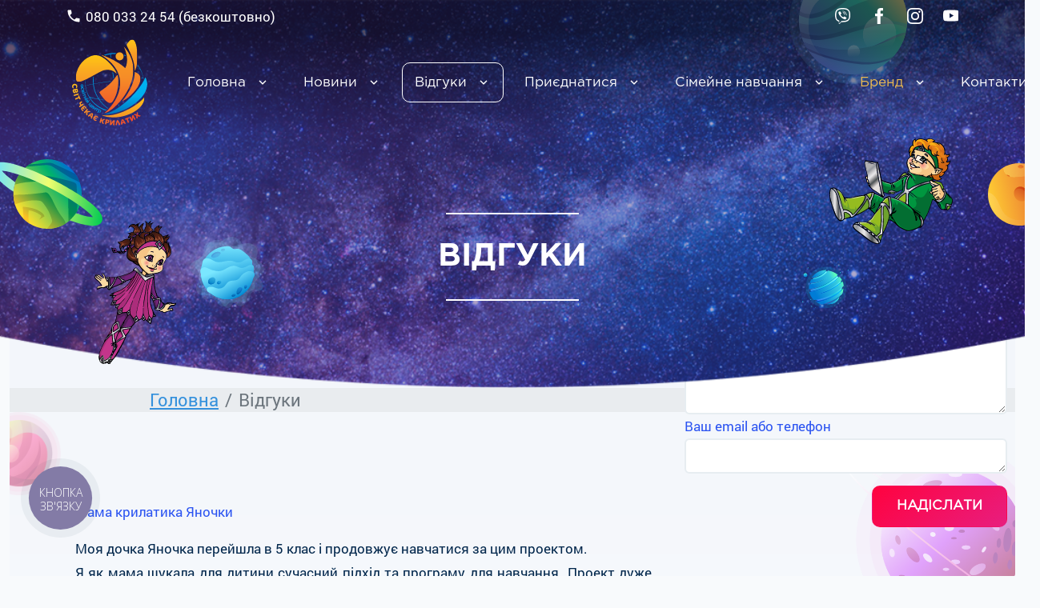

--- FILE ---
content_type: text/html; charset=UTF-8
request_url: https://svitchekaiekrylatykh.com/%D0%B2%D1%96%D0%B4%D0%B3%D1%83%D0%BA%D0%B8
body_size: 32336
content:
<!doctype html>
<html lang="uk">
<head>
    <!-- Global site tag (gtag.js) - Google Analytics -->
    <script async src="https://www.googletagmanager.com/gtag/js?id=UA-173551466-1"></script>
    <script>
        window.dataLayer = window.dataLayer || [];
        function gtag(){dataLayer.push(arguments);}
        gtag('js', new Date());

        gtag('config', 'UA-173551466-1');
    </script>
        <title>Відгуки системи Світ Чекає Крилатих</title><meta http-equiv="Content-Type" content="text/html; charset=utf-8">
<meta name="viewport" content="width=device-width,initial-scale=1,minimum-scale=1,maximum-scale=1,user-scalable=no,viewport-fit=cover">
<meta name="description" content="Перегляньте відгуки вчителів та батьків або залиште свій відгук, або пропозицію">
<meta name="keywords" content="">
    <link rel="canonical" href="https://svitchekaiekrylatykh.com/відгуки"/>
<link rel="icon" href="https://svitchekaiekrylatykh.com/img/icons/favicon.ico" type="image/x-icon">
<link rel="icon" href="https://svitchekaiekrylatykh.com/img/icons/favicon-16x16.png" sizes="16x16">
<link rel="icon" href="https://svitchekaiekrylatykh.com/img/icons/favicon-32x32.png" sizes="16x16">
<link rel="shortcut icon" href="https://svitchekaiekrylatykh.com/img/icons/favicon.ico" type="image/x-icon">
<link rel="shortcut icon" href="https://svitchekaiekrylatykh.com/img/icons/favicon-16x16.ico" sizes="16x16">
<link rel="shortcut icon" href="https://svitchekaiekrylatykh.com/img/icons/favicon-32x32.ico" sizes="32x32">

<link rel="image_src" href="https://svitchekaiekrylatykh.com/img/logo_share.png">
<meta content="/" property="og:url" data-rh="true">
<meta http-equiv="X-UA-Compatible" content="ie=edge">
<meta property="og:locale" content="uk">
<meta property="og:type" content="website">
<meta property="og:url" content="https://svitchekaiekrylatykh.com/%D0%B2%D1%96%D0%B4%D0%B3%D1%83%D0%BA%D0%B8">
<meta property="og:title" content="Відгуки системи Світ Чекає Крилатих">
<meta property="og:description" content="Перегляньте відгуки вчителів та батьків або залиште свій відгук, або пропозицію">
<meta property="og:image" content="https://svitchekaiekrylatykh.com/images/logo_share.png">
<meta property="og:site_name" content="Світ Чекає Крилатих - Відгуки">
<meta name="twitter:title" content="Відгуки системи Світ Чекає Крилатих">
<meta name="twitter:description" content="Перегляньте відгуки вчителів та батьків або залиште свій відгук, або пропозицію">
    <!-- christmass -->





<link href="/css/app.css?id=8bb9acb737ab1891ccc4" rel="stylesheet">
<link href="https://svitchekaiekrylatykh.com/js/custom/viewerjs/viewer.min.css" rel="stylesheet">
<script src="https://svitchekaiekrylatykh.com/js/custom/viewerjs/viewer.min.js"></script>

<script
    src="https://svitchekaiekrylatykh.com/js/custom/jquery-3.5.1.min.js"></script>

<!-- Facebook Pixel Code -->
<script>
    !function(f,b,e,v,n,t,s)
    {if(f.fbq)return;n=f.fbq=function(){n.callMethod?
        n.callMethod.apply(n,arguments):n.queue.push(arguments)};
        if(!f._fbq)f._fbq=n;n.push=n;n.loaded=!0;n.version='2.0';
        n.queue=[];t=b.createElement(e);t.async=!0;
        t.src=v;s=b.getElementsByTagName(e)[0];
        s.parentNode.insertBefore(t,s)}(window, document,'script',
        'https://connect.facebook.net/en_US/fbevents.js');
    fbq('init', '457660038699290');
    fbq('track', 'PageView');
</script>
<noscript><img height="1" width="1" style="display:none"
               src="https://www.facebook.com/tr?id=457660038699290&ev=PageView&noscript=1"
    /></noscript>
<!-- End Facebook Pixel Code -->
<script src="https://svitchekaiekrylatykh.com/js/custom/bootstrap.min.js"></script>
<script src="https://svitchekaiekrylatykh.com/js/custom/lazy.js"></script>
<script type="text/javascript" src="https://svitchekaiekrylatykh.com/js/custom/jquery.lazy.min.js"></script>

<meta name="csrf-token" content="KECMCL6CD77YES91oQOsTkolBOgTYZbhK7WBUhdK">
<style>@media (min-width: 768px) { .dropdown:hover .dropdown-menu{margin-top:0;display:block} }</style>
<script>
    // youtube
    $(function() {
        $("iframe[data-src]").Lazy();
        $("div.lazy,footer.lazy").lazy();
        $('div.lazy2').lazy({
            // loads instantly
            section_6: function(element) {
                element.attr('style', 'background: url("/sections/section-6/planet-1.svg") no-repeat left 126px top 70px, url("/sections/section-6/planet-2.svg") no-repeat right 0px bottom calc(65px + 120px), #F0F4FA;')
            },
            section_4: function(element) {
                element.attr('style', 'background: url("/sections/section-4/planet-group.svg") no-repeat right 0 bottom 30%, url("/sections/section-4/planet.svg") no-repeat top 30% left calc((100% - 1200px) / 2 - 50px), linear-gradient(180deg, #FFFFFF 0%, rgba(255, 255, 255, 0) 100%), #F0F4FA;')
            },
            asyncLoader: function(element) {
                setTimeout(function() {
                    element.attr('style', 'background: url("/sections/section-1/planet.svg") no-repeat left top 120px, url("/sections/section-1/background-2.png") no-repeat 50% bottom;')
                }, 2000);
            },
            asyncLoader1: function(element) {
                setTimeout(function() {
                    element.attr('style', 'background: url("img/pages/join/sections/section-1/joinsectionplanet-1.svg") no-repeat top 0 left 0, url("img/pages/join/sections/section-1/planet-2.svg") no-repeat top 40% left 20px, url("img/pages/join/sections/section-1/planet-3.svg") no-repeat bottom 50px right 20px, url("img/pages/join/sections/section-1/planet-group.svg") no-repeat top 40px right 0;')
                }, 2000);
            },

        });
    });
    function toggleDropdown (e) {
        const _d = $(e.target).closest('.dropdown'),
            _m = $('.dropdown-menu', _d);
        setTimeout(function(){
            const shouldOpen = e.type !== 'click' && _d.is(':hover');
            _m.toggleClass('show', shouldOpen);
            _d.toggleClass('show', shouldOpen);
            $('[data-toggle="dropdown"]', _d).attr('aria-expanded', shouldOpen);
        }, e.type === 'mouseleave' ? 300 : 0);
    }

    $('body')
        .on('mouseenter mouseleave','.dropdown',toggleDropdown)
        .on('click', '.dropdown-menu a', toggleDropdown);

    /* not needed, prevents page reload for SO example on menu link clicked */
    $('.dropdown a').on('click tap', e => e.preventDefault());
</script>

</head>
<body>
<!-- Load Facebook SDK for JavaScript -->
<div id="fb-root"></div>
<script>
    window.fbAsyncInit = function() {
        FB.init({
            xfbml            : true,
            version          : 'v10.0'
        });
    };

    (function(d, s, id) {
        var js, fjs = d.getElementsByTagName(s)[0];
        if (d.getElementById(id)) return;
        js = d.createElement(s); js.id = id;
        js.src = "https://svitchekaiekrylatykh.com/js/custom/xfbml.customerchat.js";
        fjs.parentNode.insertBefore(js, fjs);
    }(document, 'script', 'facebook-jssdk'));</script>

<!-- Your Chat Plugin code -->
<div class="fb-customerchat"
     attribution="setup_tool"
     page_id="104985431113292"
     theme_color="#3982F7"
     logged_in_greeting="Вітаємо! Яке питання Вас цікавить?"
     logged_out_greeting="Вітаємо! Яке питання Вас цікавить?">
</div>
<div id="app">
        <script src="https://svitchekaiekrylatykh.com/js/custom/validation.js"></script>
    <header class="type-2">
        <div class="header-top">
            <div class="container">
                <div class="row header-contacts">
                    <div class="col-xs-12 col-sm-6">
                        <a href="tel:0800332454" class="phone link-icon" id="phone_call_id_1">
    <svg width="20" height="20" viewBox="0 0 20 20" fill="none" xmlns="http://www.w3.org/2000/svg">
        <path d="M5.50781 8.98438C6.75781 11.4062 8.59375 13.2422 11.0156 14.4922L12.8516 12.6562C13.112 12.3958 13.3984 12.3307 13.7109 12.4609C14.6484 12.7734 15.638 12.9297 16.6797 12.9297C16.9141 12.9297 17.1094 13.0078 17.2656 13.1641C17.4219 13.3203 17.5 13.5156 17.5 13.75V16.6797C17.5 16.9141 17.4219 17.1094 17.2656 17.2656C17.1094 17.4219 16.9141 17.5 16.6797 17.5C12.7734 17.5 9.42708 16.1198 6.64062 13.3594C3.88021 10.5729 2.5 7.22656 2.5 3.32031C2.5 3.08594 2.57812 2.89062 2.73438 2.73438C2.89062 2.57812 3.08594 2.5 3.32031 2.5H6.25C6.48438 2.5 6.67969 2.57812 6.83594 2.73438C6.99219 2.89062 7.07031 3.08594 7.07031 3.32031C7.07031 4.36198 7.22656 5.35156 7.53906 6.28906C7.64323 6.6276 7.57812 6.91406 7.34375 7.14844L5.50781 8.98438Z"
              fill="white"/>
    </svg>
    080 033 24 54 (безкоштовно)
</a>
                    </div>
                    <div class="col-xs-12 col-sm-6">
                        <ul class="list-links list-inline d-flex justify-content-end mb-0">
    
    <li>
        <a rel="nofollow" title="Viber" href="viber://chat?number=+380667910388" target="_blank">
            <svg width="20" height="20" viewBox="0 0 20 20" fill="none"
                 xmlns="http://www.w3.org/2000/svg">
                <g clip-path="url(#clip0)">
                    <path d="M14.3214 9.33139C14.3164 9.33139 14.3114 9.33139 14.3014 9.33139C14.1617 9.32141 14.0619 9.20165 14.0719 9.06692C14.1168 8.42321 14.032 7.78947 13.8124 7.18568C13.5928 6.58189 13.2585 6.03798 12.8144 5.56891C12.3703 5.09985 11.8463 4.73558 11.2525 4.49107C10.6587 4.24656 10.03 4.1268 9.38625 4.14177C9.24653 4.14676 9.13176 4.03698 9.13176 3.89725C9.12677 3.75753 9.23655 3.64276 9.37627 3.64276C10.0898 3.62779 10.7884 3.75753 11.4471 4.03199C12.1058 4.30644 12.6896 4.70564 13.1837 5.2246C13.6777 5.74356 14.0469 6.34237 14.2864 7.01602C14.526 7.68967 14.6208 8.38828 14.5709 9.10185C14.5609 9.23159 14.4511 9.33139 14.3214 9.33139ZM13.024 8.78249C13.019 8.78249 13.014 8.78249 13.014 8.78249C12.8743 8.7775 12.7695 8.65774 12.7745 8.52301C12.7944 8.12381 12.7296 7.72959 12.5898 7.35534C12.4501 6.98109 12.2355 6.64177 11.9611 6.35235C11.6866 6.06293 11.3573 5.83338 10.988 5.67869C10.6188 5.524 10.2296 5.44416 9.83036 5.44416C9.83036 5.44416 9.83036 5.44416 9.82537 5.44416C9.68565 5.44416 9.57587 5.33438 9.57587 5.19466C9.57587 5.05494 9.68565 4.94516 9.82537 4.94516C9.82537 4.94516 9.82537 4.94516 9.83036 4.94516C10.2994 4.94516 10.7535 5.03997 11.1827 5.21961C11.6118 5.40424 11.996 5.66871 12.3204 6.00804C12.6447 6.34736 12.8892 6.74157 13.0539 7.18069C13.2186 7.61981 13.2884 8.0789 13.2685 8.54796C13.2685 8.6777 13.1587 8.78249 13.024 8.78249ZM11.7266 8.33339C11.7216 8.33339 11.7216 8.33339 11.7166 8.33339C11.5769 8.3284 11.4721 8.21363 11.4771 8.07391C11.4821 7.90425 11.4521 7.73458 11.3922 7.5749C11.3274 7.41522 11.2375 7.27051 11.1128 7.15075C10.993 7.03099 10.8483 6.93618 10.6886 6.87131C10.529 6.80644 10.3593 6.7765 10.1896 6.78648C10.0499 6.79147 9.93515 6.68169 9.93016 6.54696C9.92517 6.40724 10.0349 6.29247 10.1697 6.28748C10.4092 6.2775 10.6437 6.32241 10.8683 6.40724C11.0928 6.49706 11.2924 6.6268 11.4621 6.79646C11.6318 6.96612 11.7615 7.16572 11.8513 7.39027C11.9411 7.61482 11.9811 7.84936 11.9711 8.08888C11.9711 8.2286 11.8613 8.33339 11.7266 8.33339Z"
                          fill="white"/>
                    <path fill-rule="evenodd" clip-rule="evenodd"
                          d="M1.49701 8.83232C1.49701 4.29141 2.34531 1.497 9.53094 1.497C16.7166 1.497 17.5649 4.29141 17.5649 8.83232C17.5649 13.3732 16.7166 16.1676 9.53094 16.1676L8.23353 16.1177L5.58882 19.2614C5.38922 19.461 5.18962 19.3113 5.18962 19.1117V15.6686C4.89022 15.6686 3.64271 15.0698 3.29341 14.7205C2.19561 13.5728 1.49701 12.7245 1.49701 8.83232ZM0 8.83232C0 2.54491 2.74451 0 9.53094 0C16.3174 0 19.0619 2.54491 19.0619 8.83232C19.0619 15.1197 16.3174 17.6646 9.53094 17.6646C9.03194 17.6646 8.63273 17.6646 7.93413 17.5648L6.03792 19.7106C5.68862 20.1098 4.64072 20.2595 4.64072 19.0618V16.966C4.34132 16.966 3.64271 16.6666 2.69461 16.0678C1.74651 15.4191 0 13.8722 0 8.83232ZM11.1277 10.9281C11.4621 10.494 11.8613 10.4291 12.3253 10.7285L14.1218 12.0758C14.3862 12.4102 14.2715 12.8742 13.7725 13.473C13.2735 14.0718 12.8094 14.3213 12.3752 14.2215C10.6138 13.8223 8.91717 12.8243 7.28543 11.2275C5.65369 9.63072 4.64072 7.89919 4.24152 6.03792C4.24152 5.37424 4.65569 4.80538 5.48902 4.34131C5.92315 4.04191 6.28743 4.12674 6.58683 4.59081L7.83433 6.33732C8.03393 6.73652 7.91916 7.10079 7.48503 7.43512C5.53892 8.18362 10.0299 13.0239 11.1277 10.9281Z"
                          fill="white"/>
                </g>
                <defs>
                    <clipPath id="clip0">
                        <rect width="19.0619" height="20" fill="white"/>
                    </clipPath>
                </defs>
            </svg>
        </a>
    </li>
    <li>
        <a rel="nofollow" href="https://www.facebook.com/%D0%9E%D1%81%D0%B2%D1%96%D1%82%D0%BD%D1%8F-%D1%81%D0%B8%D1%81%D1%82%D0%B5%D0%BC%D0%B0-%D0%90%D0%BD%D0%B6%D0%B5%D0%BB%D1%96%D0%BA%D0%B8-%D0%A6%D0%B8%D0%BC%D0%B1%D0%B0%D0%BB%D0%B0%D1%80%D1%83-104985431113292" target="_blank">
            <svg width="20" height="20" viewBox="0 0 20 20" fill="none"
                 xmlns="http://www.w3.org/2000/svg">
                <path d="M13.2275 3.17125C11.9875 3.17125 11.635 3.72125 11.635 4.93375V6.935H14.9331L14.6081 10.1769H11.6343V20H7.68746V10.1762H5.02496V6.93438H7.68871V4.98938C7.68871 1.71875 8.99996 0 12.6781 0C13.4675 0 14.4118 0.0625 14.9756 0.14125V3.185"
                      fill="white"/>
            </svg>
        </a>
    </li>
    <li>
        <a rel="nofollow" href="https://www.instagram.com/svit.checkae.krylatyh" target="_blank">
            <svg width="20" height="20" viewBox="0 0 20 20" fill="none"
                 xmlns="http://www.w3.org/2000/svg">
                <path d="M10.0089 4.90461C9.83297 4.90461 9.65902 4.91358 9.48762 4.93113C9.31623 4.94869 9.14721 4.9747 8.98107 5.00885C8.81493 5.043 8.65174 5.08529 8.49182 5.1352L8.02242 5.30756L7.57552 5.52335L7.15379 5.77996L6.75975 6.07469L6.39614 6.40498L6.06553 6.76827L5.77048 7.16187L5.51355 7.58321L5.29762 8.0296C5.23272 8.18228 5.17499 8.33881 5.12501 8.49861C5.07504 8.6584 5.03275 8.82153 4.99854 8.98748C4.96432 9.15342 4.93831 9.32225 4.92069 9.49352C4.90307 9.66478 4.89423 9.83855 4.89423 10.0142C4.89423 10.1899 4.9032 10.3637 4.92069 10.5349C4.93808 10.7049 4.96406 10.8738 4.99854 11.0411C5.03275 11.2076 5.07504 11.3701 5.12501 11.5299C5.17499 11.6897 5.23266 11.8462 5.29762 11.9989L5.51355 12.4453L5.77048 12.8666L6.06553 13.2603L6.39614 13.6235L6.75975 13.9538L7.15379 14.2486L7.57552 14.5052L8.02242 14.721L8.49182 14.8933L8.98107 15.0197C9.1485 15.0541 9.31757 15.0801 9.48762 15.0975C9.6608 15.1151 9.83477 15.124 10.0089 15.1239C10.1847 15.1239 10.3587 15.115 10.53 15.0975C10.7001 15.0801 10.8691 15.0541 11.0366 15.0197L11.5259 14.8933L11.9953 14.721L12.4421 14.5052L12.8639 14.2486L13.258 13.9538L13.6216 13.6235L13.9522 13.2603L14.2473 12.8666L14.5042 12.4453L14.7201 11.9989L14.8928 11.5299C14.9427 11.3701 14.985 11.207 15.0192 11.0411L15.0971 10.5349C15.1146 10.3636 15.1236 10.1899 15.1236 10.0142C15.1236 9.83848 15.1146 9.66472 15.0971 9.49346C15.0797 9.32357 15.0537 9.15467 15.0192 8.98741C14.985 8.82083 14.9427 8.6584 14.8928 8.49854L14.7201 8.02953L14.5042 7.58314L14.2473 7.1618L13.9522 6.76821L13.6216 6.40492L13.258 6.07463L12.8639 5.7799L12.4421 5.52329L11.9953 5.30749L11.5259 5.13514L11.0366 5.00879L10.53 4.93107C10.3569 4.91338 10.1829 4.90453 10.0089 4.90454V4.90461ZM10.0089 6.66826C10.1251 6.66826 10.2399 6.67402 10.3529 6.68543L10.6861 6.73585L11.0079 6.81786L11.3161 6.9298L11.6091 7.07012L11.8846 7.23703L12.1422 7.42905L12.3797 7.64446L12.5953 7.88165L12.7875 8.13897L12.9546 8.41486L13.0949 8.70767C13.137 8.80788 13.1745 8.91059 13.207 9.01561C13.2396 9.12062 13.2669 9.22794 13.289 9.33725C13.3111 9.44655 13.3275 9.55778 13.3395 9.67074L13.3566 10.0146C13.3566 10.1307 13.3509 10.2454 13.3395 10.3584C13.328 10.4715 13.3113 10.5827 13.289 10.6919C13.2668 10.8012 13.2394 10.9085 13.207 11.0136L13.0949 11.3215L12.9546 11.6143L12.7875 11.8901L12.5953 12.1475L12.3797 12.3847L12.1422 12.6001L11.8846 12.7921L11.6091 12.9591L11.3161 13.0994L11.0079 13.2113L10.6861 13.2933L10.3529 13.3437C10.2386 13.3551 10.1237 13.3609 10.0088 13.3609C9.89384 13.3609 9.77897 13.3551 9.66459 13.3437L9.33142 13.2933C9.22205 13.2712 9.11466 13.2437 9.00952 13.2113L8.70133 13.0994L8.40833 12.9591L8.13282 12.7921L7.87525 12.6001L7.6378 12.3847L7.42219 12.1475L7.22998 11.8901L7.06288 11.6143L6.92256 11.3215L6.81043 11.0136L6.72842 10.6919L6.678 10.3584C6.66653 10.2442 6.6608 10.1294 6.66082 10.0146C6.6608 9.89974 6.66653 9.78499 6.678 9.67074C6.68934 9.55778 6.70619 9.44649 6.72842 9.33725C6.75043 9.22876 6.77782 9.12143 6.8105 9.01567L6.92262 8.70774L7.06294 8.41493L7.23004 8.13903L7.42226 7.88172L7.63786 7.64452L7.87531 7.42911L8.13288 7.23709L8.40839 7.07018L8.7014 6.92986C8.80224 6.88751 8.90512 6.85016 9.00965 6.81793L9.33155 6.73592C9.44092 6.71375 9.55227 6.69683 9.66472 6.68549C9.77909 6.67403 9.89397 6.6683 10.0089 6.66832L10.0089 6.66826Z"
                      fill="white"/>
                <path d="M15.3309 3.45117C15.2903 3.45118 15.2497 3.45323 15.2093 3.45732C15.1689 3.46141 15.1287 3.46752 15.0889 3.47565C15.0491 3.48376 15.0098 3.49388 14.971 3.50595C14.9322 3.51804 14.894 3.53206 14.8566 3.54799C14.8192 3.56392 14.7826 3.58174 14.747 3.60136C14.7113 3.62094 14.6767 3.6423 14.6432 3.66537C14.6097 3.68845 14.5773 3.71322 14.5462 3.73956C14.5152 3.76588 14.4855 3.79374 14.4572 3.82305C14.4289 3.85237 14.4021 3.8831 14.3768 3.91512C14.3516 3.94714 14.328 3.98042 14.306 4.01481C14.2841 4.04919 14.2639 4.08464 14.2455 4.12105C14.227 4.15748 14.2104 4.19481 14.1957 4.23292C14.181 4.27101 14.1682 4.30982 14.1573 4.34921C14.1465 4.38859 14.1376 4.42849 14.1307 4.46877C14.1238 4.50903 14.1189 4.54962 14.116 4.59037C14.1139 4.61925 14.1129 4.64818 14.1129 4.67713C14.1129 4.71802 14.1149 4.75888 14.119 4.79957C14.1231 4.84024 14.1291 4.88068 14.1372 4.92073C14.1453 4.96079 14.1553 5.00041 14.1673 5.03946C14.1793 5.07851 14.1933 5.11694 14.2091 5.15459C14.2249 5.19226 14.2426 5.22911 14.2621 5.26499C14.2815 5.30087 14.3028 5.33575 14.3257 5.36949C14.3486 5.40321 14.3732 5.43576 14.3994 5.46701C14.4255 5.49828 14.4532 5.52822 14.4824 5.55671C14.5115 5.58518 14.542 5.61217 14.5738 5.63757C14.6057 5.66299 14.6387 5.68679 14.6729 5.70888C14.7071 5.73098 14.7424 5.75133 14.7786 5.76988C14.8147 5.78843 14.8518 5.80516 14.8897 5.81998C14.9275 5.83479 14.9661 5.84769 15.0052 5.85862C15.0443 5.86953 15.084 5.87847 15.124 5.8854C15.164 5.89236 15.2043 5.8973 15.2448 5.9002C15.2735 5.90225 15.3022 5.90328 15.331 5.90328C15.3716 5.90329 15.4122 5.90126 15.4526 5.89719C15.493 5.89311 15.5332 5.88699 15.573 5.87887C15.6128 5.87075 15.6522 5.86064 15.6909 5.84856C15.7297 5.83648 15.7679 5.82245 15.8053 5.80653C15.8427 5.79061 15.8793 5.77282 15.9149 5.75322C15.9506 5.73362 15.9852 5.71223 16.0187 5.68915C16.0523 5.66608 16.0846 5.64134 16.1157 5.61502C16.1467 5.58868 16.1765 5.56079 16.2047 5.53147C16.233 5.50214 16.2598 5.47142 16.2851 5.4394C16.3103 5.40737 16.334 5.3741 16.3559 5.3397C16.3778 5.30531 16.398 5.26983 16.4164 5.2334C16.4349 5.19697 16.4515 5.15964 16.4662 5.12153C16.4809 5.08344 16.4937 5.04463 16.5046 5.00524C16.5155 4.96586 16.5244 4.92596 16.5313 4.88568C16.5382 4.84542 16.543 4.80483 16.5459 4.76407C16.548 4.7352 16.549 4.70627 16.549 4.67732C16.549 4.63645 16.547 4.59561 16.5429 4.55494C16.5389 4.51428 16.5328 4.47384 16.5247 4.43378C16.5167 4.39373 16.5066 4.3541 16.4946 4.31506C16.4826 4.276 16.4687 4.23757 16.4528 4.19992C16.437 4.16225 16.4193 4.12541 16.3998 4.08952C16.3804 4.05364 16.3591 4.01877 16.3362 3.98502C16.3133 3.95128 16.2887 3.91871 16.2625 3.88744C16.2363 3.85617 16.2087 3.82623 16.1796 3.79774C16.1504 3.76927 16.1199 3.74228 16.0881 3.71688C16.0562 3.69148 16.0232 3.6677 15.989 3.64563C15.9548 3.62354 15.9196 3.60318 15.8834 3.58463C15.8472 3.56608 15.8101 3.54936 15.7723 3.53453C15.7344 3.51972 15.6959 3.50683 15.6567 3.49589C15.6176 3.48496 15.578 3.476 15.5379 3.46905C15.4979 3.46211 15.4576 3.45719 15.4171 3.45431C15.3884 3.45226 15.3597 3.45124 15.3309 3.45124V3.45117Z"
                      fill="white"/>
                <path d="M9.03891 0.0181307C8.48264 0.0172337 7.9862 0.0195399 7.54026 0.025819L6.34468 0.0578551C5.99048 0.0732324 5.67756 0.0932856 5.39666 0.119235C5.25622 0.132177 5.12372 0.146658 4.99813 0.162612C4.87863 0.177674 4.75945 0.195213 4.64068 0.215216C4.52759 0.234438 4.42027 0.255196 4.31737 0.277749C4.21447 0.300303 4.11618 0.324651 4.02135 0.350793C3.92865 0.376355 3.83667 0.404473 3.74552 0.435112C3.65621 0.465226 3.56907 0.497134 3.48302 0.53122C3.31092 0.599393 3.14305 0.675894 2.97019 0.761623C2.83717 0.827617 2.71428 0.894444 2.59754 0.96518C2.4808 1.03592 2.37021 1.11062 2.26193 1.192C2.15042 1.2762 2.04294 1.36562 1.93984 1.45995C1.83207 1.55811 1.72199 1.66607 1.60763 1.78671C1.46391 1.93748 1.33904 2.07805 1.22819 2.216C1.17277 2.28494 1.12087 2.35311 1.07198 2.42167C1.02364 2.48923 0.977417 2.55829 0.933395 2.62875C0.889825 2.69859 0.848563 2.76971 0.809095 2.84288C0.769011 2.91731 0.731127 2.99291 0.695494 3.06957C0.62258 3.22616 0.554536 3.3948 0.486619 3.58304C0.436234 3.72221 0.391116 3.86322 0.351363 4.00579C0.310805 4.15149 0.274732 4.30392 0.242568 4.46878C0.210404 4.63363 0.18234 4.81092 0.157672 5.00698C0.13109 5.2219 0.109854 5.43744 0.0939847 5.65341C0.0760445 5.89086 0.0611798 6.15215 0.0490061 6.44297L0.0201736 7.40995L0.00466814 8.58868L0.000183105 10.0135L0.0133179 12.0854L0.0543241 13.6551L0.0859116 14.2683L0.12538 14.7764C0.138032 14.9133 0.153862 15.05 0.172858 15.1862C0.190157 15.3072 0.208738 15.413 0.228729 15.5046C0.269291 15.6909 0.317255 15.8755 0.372507 16.058C0.425409 16.2327 0.485908 16.405 0.553831 16.5744C0.620594 16.7403 0.693636 16.9004 0.773086 17.0544C0.852535 17.2084 0.938392 17.3564 1.03066 17.4986C1.12292 17.6408 1.22159 17.7771 1.32693 17.9077C1.43214 18.0382 1.54405 18.1632 1.66222 18.2821C1.78056 18.4013 1.90537 18.5147 2.03691 18.6225C2.17001 18.7315 2.30835 18.8339 2.45146 18.9294C2.58428 19.0182 2.71569 19.0995 2.84806 19.1741C2.98044 19.2488 3.11396 19.3165 3.25121 19.3781C3.38845 19.4396 3.52915 19.4951 3.67613 19.5449C3.82311 19.5947 3.97625 19.6391 4.13809 19.6784C4.29994 19.7178 4.47127 19.7523 4.65259 19.7824C4.83392 19.8125 5.02774 19.8383 5.23482 19.8606C5.4419 19.8828 5.66282 19.9012 5.90021 19.9166C6.13759 19.932 6.39132 19.9443 6.66395 19.9541C7.08509 19.9694 7.72261 19.9783 8.45777 19.9817L10.8377 19.9769L13.0914 19.9453L13.9483 19.9212L14.5066 19.8925C14.6264 19.8828 14.7436 19.8712 14.8568 19.8577C14.9699 19.8442 15.0816 19.8287 15.1902 19.8112C15.2989 19.7936 15.4051 19.774 15.5095 19.7522C15.6127 19.7308 15.7153 19.7068 15.8173 19.6803C15.9183 19.6547 16.0178 19.6255 16.1164 19.5946C16.2149 19.5636 16.3124 19.5302 16.4094 19.4943C16.5069 19.4582 16.6035 19.4197 16.6991 19.3789C16.7954 19.3379 16.8916 19.2941 16.9881 19.2475C17.1363 19.1762 17.2556 19.1166 17.3603 19.0585C17.4589 19.0045 17.5538 18.944 17.6444 18.8776C17.7339 18.8117 17.8228 18.7368 17.9253 18.6423C18.0279 18.5479 18.144 18.4341 18.2879 18.2902C18.4143 18.1638 18.5209 18.054 18.6128 17.9541C18.7048 17.8542 18.7822 17.7643 18.8502 17.6777C18.9149 17.5955 18.9752 17.5099 19.0308 17.4213C19.0851 17.3348 19.1351 17.245 19.186 17.1453C19.2627 16.9954 19.3308 16.8566 19.3919 16.7226C19.4512 16.5935 19.5053 16.4621 19.5542 16.3287C19.6024 16.1963 19.6441 16.0617 19.6793 15.9253C19.7154 15.785 19.7465 15.6369 19.7734 15.4744C19.8003 15.3119 19.8231 15.1351 19.8428 14.9376C19.8626 14.7401 19.8793 14.5219 19.8941 14.2767L19.9332 13.4536L19.9667 12.4299L19.9907 11.2894L19.9999 10.0969L19.9785 7.75472L19.9499 6.70566L19.9108 5.80494L19.8621 5.10271C19.8444 4.90729 19.8253 4.75339 19.8051 4.64933C19.7827 4.53436 19.7576 4.41992 19.73 4.3061C19.7031 4.19534 19.6735 4.08525 19.6413 3.97593C19.6098 3.86942 19.5757 3.76374 19.5389 3.65897C19.5025 3.55549 19.4639 3.45419 19.4235 3.35507C19.3832 3.25595 19.3395 3.15914 19.294 3.06438C19.2485 2.96962 19.2008 2.87716 19.1508 2.78682C19.1007 2.69648 19.0486 2.60838 18.9941 2.52246C18.9395 2.43653 18.8828 2.35279 18.8236 2.27129C18.7648 2.19005 18.7035 2.11067 18.6397 2.03326C18.5763 1.95628 18.5104 1.88132 18.4423 1.8085C18.3742 1.73577 18.3038 1.66521 18.2313 1.59693C18.1587 1.52863 18.0839 1.46251 18.0068 1.39857C17.9293 1.33441 17.8499 1.27268 17.7687 1.21346C17.6866 1.15364 17.6026 1.09633 17.517 1.04162C17.4302 0.98613 17.3418 0.933225 17.2519 0.882976C17.1604 0.831885 17.0674 0.783426 16.9732 0.73766C16.8167 0.661606 16.672 0.59414 16.53 0.534296C16.3904 0.474905 16.248 0.422157 16.1034 0.376229C15.9579 0.330418 15.8065 0.291142 15.6399 0.257248C15.4734 0.223354 15.2917 0.195098 15.0861 0.171071C14.8805 0.147044 14.6509 0.12763 14.3884 0.111484C14.1258 0.0953377 13.8305 0.0826504 13.4933 0.0723988L12.3473 0.0467704L10.8969 0.0296632L9.03955 0.0182578L9.03891 0.0181307ZM10.0035 1.78024L12.6819 1.79549L13.6923 1.81497C13.9706 1.82279 14.1829 1.83195 14.3074 1.84252C14.4695 1.85617 14.624 1.87328 14.7716 1.89378C14.9134 1.91335 15.0544 1.93769 15.1945 1.96676C15.3291 1.99495 15.4574 2.02699 15.5802 2.06312C15.7031 2.09926 15.8204 2.13975 15.9329 2.18454C16.0455 2.22932 16.1532 2.2786 16.2568 2.33255C16.3595 2.38609 16.4594 2.44501 16.556 2.50906C16.6521 2.57282 16.7447 2.6415 16.8347 2.7155C16.9247 2.78951 17.0119 2.86883 17.097 2.95366C17.1869 3.04317 17.2698 3.13434 17.3463 3.2284C17.4224 3.32188 17.4929 3.41985 17.5572 3.52179C17.6224 3.62518 17.681 3.73249 17.7329 3.84311C17.786 3.95588 17.8336 4.07505 17.8764 4.20172C17.9193 4.32839 17.9574 4.46301 17.9911 4.60685C18.0265 4.75935 18.0561 4.91313 18.0799 5.06785C18.1056 5.23188 18.1275 5.40679 18.1461 5.59408C18.1646 5.78136 18.18 5.98107 18.1927 6.19475C18.2028 6.36615 18.2117 6.59232 18.2192 6.85944L18.2379 7.77022L18.2523 10.0012L18.236 12.2301L18.2164 13.1383L18.1894 13.7988C18.1707 14.1081 18.1509 14.3681 18.1274 14.5944C18.1155 14.7075 18.1027 14.8122 18.0885 14.9104C18.0751 15.0032 18.0594 15.0956 18.0411 15.1876C18.0245 15.2715 18.0051 15.3548 17.9831 15.4375C17.9621 15.5164 17.9384 15.5945 17.9121 15.6718C17.8856 15.7494 17.8568 15.8263 17.8256 15.9022C17.7927 15.9824 17.758 16.0618 17.7215 16.1404C17.689 16.2105 17.6549 16.2788 17.6188 16.3452C17.583 16.411 17.5451 16.4755 17.505 16.5387C17.4652 16.6013 17.4236 16.6621 17.38 16.721C17.3367 16.7797 17.2913 16.8368 17.2438 16.8922C17.1965 16.9474 17.1472 17.0008 17.096 17.0524C17.0447 17.1039 16.9915 17.1537 16.9364 17.2018C16.8813 17.2498 16.8242 17.296 16.7651 17.3404C16.7059 17.3849 16.6447 17.4276 16.5815 17.4684C16.5182 17.5093 16.453 17.5485 16.3857 17.586C16.3183 17.6234 16.2489 17.6591 16.1774 17.6931C16.1048 17.7277 16.0311 17.76 15.9565 17.7902C15.8793 17.8213 15.8013 17.8502 15.7226 17.877C15.5624 17.9316 15.3935 17.9795 15.2156 18.0208C15.0302 18.0636 14.8431 18.0986 14.6548 18.1258C14.5824 18.1363 14.416 18.1463 14.1777 18.1555L13.2694 18.1807L10.6943 18.2142L7.99908 18.2184L6.94061 18.2071L6.25331 18.1857L5.7465 18.1501C5.58914 18.1368 5.44279 18.1221 5.30568 18.1054C5.16857 18.0887 5.04087 18.07 4.92073 18.049C4.80689 18.0293 4.69374 18.0058 4.58147 17.9785C4.47911 17.9536 4.37779 17.9246 4.27777 17.8915C4.18134 17.8595 4.08914 17.8242 3.99944 17.7855C3.90974 17.7467 3.8226 17.7042 3.7363 17.6578C3.64999 17.6115 3.56458 17.5611 3.47821 17.5062C3.41305 17.4648 3.35007 17.4229 3.28946 17.3785C3.22885 17.3341 3.17028 17.2898 3.1139 17.2434C3.05752 17.197 3.00337 17.1492 2.95116 17.1C2.89928 17.0511 2.84919 17.0002 2.80097 16.9477C2.75292 16.8953 2.70698 16.8413 2.66289 16.7854C2.61864 16.7293 2.57648 16.6716 2.53648 16.6124C2.49589 16.5523 2.45749 16.4908 2.42134 16.4279C2.38482 16.3645 2.35009 16.2989 2.3171 16.2312C2.28355 16.1623 2.25224 16.0922 2.22323 16.0212C2.19376 15.949 2.16582 15.8744 2.13955 15.7974C2.08701 15.6433 2.04088 15.4793 2.00077 15.3043C1.96066 15.1294 1.92645 14.9436 1.89749 14.7456C1.86853 14.5477 1.84521 14.3378 1.82662 14.1147C1.81291 13.9503 1.80202 13.6943 1.79369 13.3714L1.77626 12.2229L1.78267 9.29514L1.8331 6.49749L1.87154 5.51181L1.89332 5.186C1.90088 5.09899 1.9087 5.03453 1.91671 4.99583C1.94311 4.86852 1.9697 4.75005 1.99719 4.63914C2.02286 4.53451 2.05143 4.43061 2.08285 4.32756C2.11271 4.2303 2.14417 4.13919 2.1778 4.05288C2.21024 3.96928 2.24639 3.88716 2.28615 3.80678C2.32498 3.72861 2.36669 3.65378 2.41199 3.58093C2.45729 3.50808 2.50617 3.43741 2.55948 3.36712C2.61279 3.29683 2.6702 3.22744 2.73267 3.15709C2.79514 3.08674 2.86261 3.01568 2.93578 2.94245C3.02105 2.85669 3.10985 2.7745 3.20193 2.69609C3.28888 2.62212 3.37956 2.55264 3.4736 2.48792C3.56606 2.42385 3.66088 2.36682 3.75962 2.31441C3.85835 2.262 3.961 2.21465 4.06896 2.17204C4.17692 2.12944 4.29033 2.09131 4.41046 2.05671C4.53667 2.02131 4.66429 1.99111 4.79297 1.96618C4.9283 1.93966 5.07201 1.91652 5.22546 1.89634C5.37892 1.87616 5.54217 1.85873 5.7167 1.84361C5.83844 1.8331 6.04821 1.82375 6.32443 1.81587L7.32972 1.796L10.004 1.77967L10.0035 1.78024Z"
                      fill="white"/>
            </svg>
        </a>
    </li>
    <li>
        <a rel="nofollow" href="https://www.youtube.com/channel/UCv5rJ95ScuA-J35JHeezzbg" target="_blank">
            <svg width="20" height="20" viewBox="0 0 20 20" fill="none"
                 xmlns="http://www.w3.org/2000/svg">
                <g clip-path="url(#clip0)">
                    <path d="M19.5625 4.6875C19.4375 4.25 19.2188 3.875 18.9062 3.5625C18.5938 3.25 18.2188 3.03125 17.7812 2.90625C16.25 2.5 10 2.5 10 2.5C10 2.5 3.75 2.5 2.1875 2.9375C1.75 3.0625 1.375 3.28125 1.0625 3.59375C0.75 3.90625 0.53125 4.28125 0.40625 4.71875C0 6.25 0 9.5 0 9.5C0 9.5 0 12.75 0.4375 14.3125C0.5625 14.75 0.78125 15.125 1.09375 15.4375C1.40625 15.75 1.78125 15.9688 2.21875 16.0938C3.78125 16.5312 10.0312 16.5312 10.0312 16.5312C10.0312 16.5312 16.2812 16.5312 17.8438 16.0938C18.2812 15.9688 18.6562 15.75 18.9688 15.4375C19.2812 15.125 19.5 14.75 19.625 14.3125C20.0625 12.75 20.0625 9.5 20.0625 9.5C20.0625 9.5 20 6.25 19.5625 4.6875ZM8 12.5V6.5L13.1875 9.5L8 12.5Z"
                          fill="white"/>
                </g>
                <defs>
                    <clipPath id="clip0">
                        <rect width="20" height="20" fill="white"/>
                    </clipPath>
                </defs>
            </svg>
        </a>
    </li>
</ul>
                    </div>
                </div>
            </div>
        </div>
        <div class="container-nav">
    <div class="container">
        <div class="row">
            <nav class="navbar navbar-expand-lg w-100 main-navbar">
<!--                <div class="header-logo">
                    <a class="navbar-brand" href="http://undip.org.ua/" target="_blank" rel="nofollow">
                        <img src="https://svitchekaiekrylatykh.com/img/header/logo.svg" alt="Інститут педагогіки Національної академії педагогічних наук України" title="Інститут педагогіки Національної академії педагогічних наук України">
                    </a>
                </div>-->
                <div class="header-logo">
                    <a class="navbar-brand" href="/" >
                        <img id="logo_project_id_1" width="110" height="110" src="https://svitchekaiekrylatykh.com/img/header/logo_svit.svg" alt="Сайт Освітнього проекта Світ Чекає Крилатих" title="Освітній проект Світ Чекає Крилатих">
                    </a>
                </div>
                <button class="navbar-toggler" type="button" data-toggle="collapse" data-target="#navbarNavDropdown"
                        aria-controls="navbarNavDropdown" aria-expanded="false" aria-label="Toggle navigation">
                    <span class="navbar-toggler-icon"></span>
                </button>
                <div class="collapse navbar-collapse justify-content-center" id="navbarNavDropdown">
                    <ul class="navbar-nav">
                        <li class="nav-item dropdown ">
                            <a class="nav-link dropdown-toggle" href="/" id="navbarDropdownMenuLink"
                               aria-haspopup="true" aria-expanded="false">
                                Головна
                            </a>
                            <div class="dropdown-menu animate slideIn" aria-labelledby="navbarDropdownMenuLink">
                                <a class="dropdown-item" href="/">Інформація</a>
                                <a class="dropdown-item" href="/#batkam">Батькам</a>
                                <a class="dropdown-item" href="/#uchitelyam">Учителям</a>
                                <a class="dropdown-item" href="/#vartist">Вартість</a>
                                <a class="dropdown-item" href="/#komanda">Команда</a>
                                <a class="dropdown-item" href="/освітня-програма">Програма</a>
                            </div>
                        </li>
                        <li class="nav-item dropdown ">
                            <a class="nav-link dropdown-toggle" href="/новини" id="navbarDropdownMenuLink"
                               aria-haspopup="true" aria-expanded="false">
                                Новини
                            </a>
                            <div class="dropdown-menu animate slideIn" aria-labelledby="navbarDropdownMenuLink">
                                <a class="dropdown-item" href="/новини/1-клас">Для батьків - 1 клас</a>
                                <a class="dropdown-item" href="/новини/2-клас">Для батьків - 2 клас</a>
                                <a class="dropdown-item" href="/новини/3-клас">Для батьків - 3 клас</a>
                                <a class="dropdown-item" href="/новини/4-клас">Для батьків - 4 клас</a>
                                <a class="dropdown-item" href="/новини">Блог</a>
                                <a class="dropdown-item" href="/галерея">Галерея</a>
                            </div>
                        </li>
                        <li class="nav-item dropdown active">
                            <a class="nav-link dropdown-toggle" href="/відгуки" id="navbarDropdownMenuLink"
                               aria-haspopup="true" aria-expanded="false">
                                Відгуки
                            </a>
                            <div class="dropdown-menu animate slideIn" aria-labelledby="navbarDropdownMenuLink">
                                <a class="dropdown-item" href="/відгуки">Відгуки</a>
                                <a class="dropdown-item" href="/пропозиції">Пропозиції</a>
                            </div>
                        </li>
                        
                        
                        <li class="nav-item dropdown ">
                            <a class="nav-link dropdown-toggle" href="/приєднатися" id="navbarDropdownMenuLink"
                               aria-haspopup="true" aria-expanded="false">
                                Приєднатися
                            </a>
                            <div class="dropdown-menu animate slideIn" aria-labelledby="navbarDropdownMenuLink">
                                <a class="dropdown-item" href="/приєднатися">Приєднатися</a>
<!--
                                <a class="dropdown-item" href="/приєднатися-5-клас">Приєднатися. 5-6 клас</a>
-->
                                
                            </div>
                        </li>
                        <li class="nav-item dropdown ">
                            <a class="nav-link dropdown-toggle" href="https://krylataosvita.com.ua" id="navbarDropdownMenuLink"
                               aria-haspopup="true" aria-expanded="false">
                                Сімейне навчання
                            </a>
                            <div class="dropdown-menu animate slideIn" aria-labelledby="navbarDropdownMenuLink">
                                <a class="dropdown-item" href="/ліцензія">Ліцензія</a>
                            </div>
                        </li>
<!--                        <li class="nav-item  ">
                            <a class="nav-link orange-text" href="/бренд">Merch</a>
                        </li>-->
                        <li class="nav-item dropdown ">
                            <a class="nav-link orange-text dropdown-toggle" href="/бренд" id="navbarDropdownMenuLink"
                               aria-haspopup="true" aria-expanded="false">
                                Бренд
                            </a>
                            <div class="dropdown-menu animate slideIn" aria-labelledby="navbarDropdownMenuLink">
                                <a class="dropdown-item" href="/бренд?filter=stuff">Продукція</a>
                                <a class="dropdown-item" href="/бренд?filter=book">Посібники</a>
                            </div>
                        </li>
                        <li class="nav-item ">
                            <a class="nav-link" href="/контакти">Контакти</a>
                        </li>

                    </ul>
                </div>
            </nav>
        </div>
    </div>
</div>
        <div class="container">
            <div class="title-page">
                <h1>Відгуки</h1>
            </div>
        </div>
    </header>
        <div class="container-fluid news-page content-page">
        <div class="row">
            <div class="container-section w-100" id="1">
                <div class="section-custom section-1 w-100">
                    <div class="breadcrumb-parent">
        <div class="container">
            <div class="row list-info justify-content-center newsNoLink">
                <div class="col-lg-10 col-md-10">
                    <ol class="breadcrumb breadcrumb-custom" itemscope itemtype="https://schema.org/BreadcrumbList">
                                                                                    <li itemprop="itemListElement"
                                    itemscope itemtype="https://schema.org/ListItem"
                                    class="breadcrumb-item">
                                    <a itemprop="item" href="https://svitchekaiekrylatykh.com">
                                        <span itemprop="name">Головна</span>
                                    </a>
                                    <meta itemprop="position" content="1" />
                                </li>
                                                                                                                <li class="breadcrumb-item active"
                                    itemprop="itemListElement" itemscope
                                    itemtype="https://schema.org/ListItem">
                                    <span itemprop="name">Відгуки</span>
                                    <meta itemprop="position" content="2" />
                                </li>
                                                                        </ol>
                </div>
                            </div>
        </div>
    </div>

                    <div class="container-background">
                        <div class="container">
                            <div class="row">
                                <div class="col-8 col-lg-8 col-md-8 col-sm-8 col-xs-8">
                                    <div class="container-text">
    <p class="blue_text header">Мама крилатика Яночки</p>
    Моя дочка Яночка перейшла в 5 клас і продовжує навчатися за цим проектом. <br>Я як мама шукала для дитини сучасний підхід та програму для навчання. Проект дуже цікавий, але вимагає від батьків, хочаб невеликого залучення. Головне допомагати на початку дитині у виконанні завдань, проектів, а далі діти вже більш самостійно виконують все що задали. Проект розвиває дитину у всіх сферах життя. І кожна дитина вже можливо може обирати для себе якусь професію знаючи про її існування. Я не шкодую про вибір цієї програми і ніколи не шкодувала, адже моя дитина справляється із усіма завданнями та результат мене радує щодня коли я бачу ріст в навчанні та рівень її знань на сьогоднішній день. <br>Тому хто хоче йти в ногу з часом, в кого дуже сучасні кмітливі діти тим дуже рекомендую саме цю програму для навчання ваших діток.
</div>

                                    <div class="container-text">
    <p class="blue_text header">Валя Тарасова</p>
    <p>Цей рік приніс моїм крилатикам Броварської ЗОШ I –III ступенів №3, які навчаються за системою Анжеліки Цимбалару, величезну кількість перемог. Це стало можливим завдяки продуманій методиці, якісному змісту посібників – журналів, всім учителям, батькам, які працювали разом зі мною, а також наполегливій праці, неймовірним старанням та любові до навчання моїх маленьких крилатиків.Незважаючи на особливості організації навчального процесу, зумовлені карантинними обмеженнями та дистанційним навчанням, 11 учнів мого 2-А класу, з метою перевірки набутих знань,взяли участь у «Всеукраїнській олімпіаді Весна – 2020» і отримали 25 призових місць та 3 сертифікати з різних навчальних предметів:</p>
        <ul>
            <li>з математики – 9 учнів (1 місце - 6 учн., 2 місце – 3 учн.);</li>
            <li>з української мови – 9 учнів ( 1 місце – 5 учн., 2 місце – 3 учн., 1 сертифікат);</li>
            <li>з англійської мови – 4 учня ( 1 місце - 1 уч., 2 місце – 1 уч., 2 сертифікати);</li>
            <li>я досліджую світ – 3 учня ( 1 місце – 2 учн., 3 місце – 1уч.);</li>
            <li>з інформатики – 2 учня (2 місце – 1 уч., 3 місце – 1 уч.);</li>
            <li>з основ здоров'я - 1 учень – 1 місце.</li>
        </ul>
        <p>Дуже вдячна авторам програми та посібників – журналів! Вітаю переможців і призерів та їх батьків!</p>
        <p>Пишаюся досягненнями своїх учнів.</p>
</div>
                                </div>
                                <div class="col-4 col-lg-4 col-md-4 col-sm-4 col-xs-4 right-block form-custom fixed-right">
                                    <form class="needs-validation" action="https://svitchekaiekrylatykh.com/%D0%B2%D1%96%D0%B4%D0%B3%D1%83%D0%BA%D0%B8" method="POST" novalidate>
                                        <input type="hidden" name="_token" value="KECMCL6CD77YES91oQOsTkolBOgTYZbhK7WBUhdK">                                        <div class="form-group">
                                            <div class="row">
                                                <label for="" class="col-lg-12 col-md-12 col-sm-12 col-xs-12 blue_text">
                                                    Залиште свій відгук, або пропозицію:
                                                </label>
                                            </div>
                                            <div class="row">
                                                <div class="col-12 ">
                                                    <textarea class="form-control form-textarea" name="pib" id="" rows="4" required></textarea>
                                                                                                    </div>
                                            </div>
                                            <div class="row">
                                                <label for="" class="col-lg-12 col-md-12 col-sm-12 col-xs-12 blue_text">
                                                    Ваш email або телефон
                                                </label>
                                            </div>
                                            <div class="row">
                                                <div class="col-12 ">
                                                    <textarea class="form-control form-textarea"  rows="1" name="dzerelo" id="" required></textarea>
                                                                                                    </div>
                                            </div>
                                                                                        <div class="row justify-content-end">
                                                <div class="col-lg-4 col-md-4 col-sm-1 col-xs-1"></div>
                                                <div class="col-lg-8 col-md-8 col-sm-11 col-xs-12 text-right container-btns">
                                                    <button type="submit" class="btn btn-type-1">Надіслати</button>
                                                </div>
                                            </div>
                                        </div>
                                    </form>
                                </div>
                            </div>
                            <div class="row">
                                <div class="col-8">
                                    <div class="container-text">
    <p class="blue_text header">Ольга Британова</p>
    <p>Учень 2 класу переміг третьокласників у конкурсі - інтегрована програма Анжеліки Цимбалару діє! Я щаслива працювати за чудовим проєктом, який сприяє розвиткові здібностей кожного учня. Суцільна інтеграція, яскраві сучасні ілюстрації у посібнику-журналі, різноманітні цікаві вправи та завдання. А також в ньому закладений потужний елемент розвиваючого та випереджального навчання. І це не просто слова. Підтвердженням цього стала перемога мого учня - другокласника ( ПШ #46 м. Полтави) Зорянського Олександра у міському турі Міжнародного конкурсу знавців української мови ім. П. Яцика. Серед кращих учнів 3 класів міста Саша посів 2 місце! Я у захваті від успіхів моїх учнів, які стали можливими завдяки нашому проєкту! Як на мене, початкова школа нічого кращого до цього не мала. Рекомендую!</p>
</div>
                                </div>
                            </div>
                        </div>
                    </div>
                </div>
                        <div class="section-custom section-2 w-100">
                            <div class="container-background">
                                <div class="container">
                                    <div class="row">
                                        <div class="col-8">
                                        <div class="container-text">
    <p class="blue_text header">Любов Коломенська</p>
    <p>Вже 3-й рік учні КЗ «Олешківська гімназія»працюють за унікальною системою навчання молодших школярів , яку розробила й активно впроваджує доктор педагогічних наук,завідувач відділу початкової освіти Інституту педагогіки МАПН України та просто дуже хороша людина - Анжеліка Дмитрівна Цимбалару.
        Анжеліка Дмитрівна стояла у витоків реформування початкової освіти . Її система невід’ємно пов’язана з концепцією Нової української школи.
        Учні,учителі,батьки захоплено навчаються,а правдивіше сказати-живемо великою класною родиною «Лелеченят»
        Система роботи допомагає всебічно розвивати дітей .Урок - це насичена пошукова діяльність , яка має на меті надати цілісну картину світу через розвиток основних компетентностей засобами оригінальних журналів - посібників.Позакласна діяльність спрямована на виховання високоморальних людських якостей громадянина,патріота.
        За три роки роботи учні показують високі результати навчання.Найвищою оцінкою їхньої діяльності є вміння навчаючись самому-навчати інших.
        </p>
</div>

                                        <div class="container-text">
    <p class="blue_text header">Ольга Британова</p>
    <p>Другий рік втілюю в життя цю систему. Результати вражають. Сміливо можу сказати, що нічого кращого в початковій школі ще не було. Методично, цікаво, високо професійно, дієво.
        </p>
</div>
                                        <div class="container-text">
    <p class="blue_text header">Лариса Назаренко</p>
    <p>Я хочу порадити колегам приєднуватися до нашої родини "крилатих". Найцінніше, на мою думку, це те, що діти з радістю приходять до школи, не бояться робити помилки, очі горять від особистих успіхів та радіють за своїх товаришів. Працювати за системою Анжеліки Дмитрівни дуже цікаво. Не може бути поганою система у такої розумної, доброї, уважної та чуйної людини.
        </p>
</div>
                                        <div class="container-text">
    <p class="blue_text header">Таня Загорулько</p>
    <p>Вже третій рік поспіль в Богодухівському ліцеї #3 вчителі навчають учнів за освітньою програмою Анжеліки Дмитрівни Цимбалару. Жодної хвилини не було ані сумнівів, ані вагань щодо обраного шляху. Результати учнів окрилюють і вчителів, і батьків. Саме система, яку розробила А. Цимбалару дає міцне підґрунтя учням в майбутньому бути успішними, креативними, конкурентно-спроможними.
        Від імені наших педагогів велика подяка Вам , та Вашій команді! Успіхів у втіленні ваших ідей та проектів! Сподіваємося на подальшу співпрацю!

        </p>
</div>
                                    </div>
                                    </div>
                                </div>
                            </div>
                        </div>
                        <div class="section-custom section-3 w-100">
                            <div class="container-background">
                                <div class="container">
                                    <div class="row">
                                        <div class="col-8">
                                        <div class="container-text">
    <p class="blue_text header">Наталя Жидик</p>
    <p>Доброго дня! Паралель других класів Сумської ЗОШ 23 з великим задоволенням другий рік поспіль працює за освітньою системою Анжеліки Цимбалару. Програмне забезпечення вчителів дає змогу якісно та цікаво організувати освітній процес! Діти із захопленням виконують завдання в журналах, які завжди чекають з нетерпінням. Висловлюємо слова вдячності за Вашу клопітку працю, низький Вам уклін!
                                        </p>
</div>
                                        <div class="container-text">
    <p class="blue_text header">Євгенія Шастина</p>
    <p>Разом зі своїм 3-А працюю за освітньою системою Анжеліки Цимбалару. Вважаю програму дуже доречною і розумно розробленою. Вона сучасна і цікава, спрямована на розвиток критичного мислення, розвиває логічне мислення дітей, вчить аналізувати, бути спостережливими.
        Я щаслива від того, що у дітей не згасає мотивація до навчання. Цікаві пізнавальні завдання активізують роботу дитини, створюють ситуацію успіху.
        Мої школярики у захваті від навчальних посібників-журналів, в яких багато практичних завдань. Іноді і на перерву не хочуть виходити. Діти вільно висловлюють свою думку, готові її відстоювати та аргументувати.
        Навчання за освітньою системою Анжеліки Цимбалару несе масу позитиву і дітям, і мені - вчителю.
                                        </p>
</div>
                                        <div class="container-text">
    <p class="blue_text header">Лілія Смола</p>
    <p>Освітня система Анжеліки Цимбалару дозволяє формувати в учнів різноманітні компетентності для соціалізації їх у майбутньому та адаптації в старшій школі. Для мене як для вчителя - це забезпечення цікавим матеріалом на кожен урок (пізнавальні та інформативні тексти з видами роботи, що не мають аналогів і викликають захоплення; система селфі-аудиту, коли діти бачать, яку кількість знань вони мали до вивчення теми і результат після її засвоєння; ілюстративні моделі, діаграми та таблиці до задач; аудіо та відео для слухання й перегляду з англійської мови; практичні завдання з усіх предметів, проєкти зі всесвіту, дослідницька робота). Усе це лише маленька частинка, що можна сказати про освітню систему Анжеліки Цимбалару. А взагалі, підсумовуючи, можу сказати, що саме така система необхідна для навчання наших дітей, саме вона викликає захоплення у мене і моїх школяриків. Ця система викликає непереборне бажання у моїх учнів виконувати завдання за завданням. Це крок вперед, у краще майбутнє!
                                        </p>
</div>
                                    </div>
                                    </div>
                                </div>
                            </div>
                        </div>
                        <div class="section-custom section-2 w-100">
                            <div class="container-background">
                                <div class="container">
                                    <div class="row">
                                        <div class="col-8">
                                        <div class="container-text">
    <p class="blue_text header">Вікторія Грищенко</p>
    <p>Ми працюємо за освітньою системою Анжеліки Цимбалару не перший рік. Вчителі, діти, батьки отримують масу задоволення від цікавого навчання. На уроках, що проводяться за освітньою системою Анжеліки Цимбалару, перевага надається парній, груповій роботі. Діти вчать один одного, обмінюються інформацією, проводять досліди. Завдяки чітко спланованому матеріалу вчаться критично мислити , розв’язувати логічні завдання, розгадувати кросворди, ребуси. Під час щоденної толоки вчитель розмовляє з дітьми ( про новини, радощі та неприємності, розпитує, хто про що думав дорогою до школи тощо), налаштовує учнів на лагідний і доброзичливий тон. Велика увага приділяється народним іграм, вправам для очей, язичка, фізхвилинкам, нейрогімнастиці.
        Діти із захопленням навчаються, оскільки кожен новий журнал, що змінюється щотижня, містить цікаві завдання практичного спрямування, виконуючи які, діти самі виступають у ролі вчителя, навчаючи казкових персонажів. Дякуємо автору за його титанічну працю!!! Освітня система Анжеліки Дмитрівни Цимбалару створена саме для сучасних дітей!!!
        </p>
</div>

                                        <div class="container-text">
    <p class="blue_text header">Жання Зязя</p>
    <p>Мені подобається, що освітня система Анжеліки Дмитрівни приносить не тільки ґрунтовні знання, а й задоволення і мотивацію до навчання.
        </p>
</div>
                                        <div class="container-text">
    <p class="blue_text header">Оксана Сухань</p>
    <p>Працюю 3 роки! у захваті! нічого подібного, нічого кращого не бачила за свою 30-тирічну працю в початковій школі! РЕАЛЬНА інтеграція, РЕАЛЬНІ копметентності, РЕАЛЬНИЙ розвиток усебічний, ДІЙСНО сучасно, НАДЗВИЧАЙНО цікаво дітям і вчителю
        </p>
</div>
                                        <div class="container-text">
    <p class="blue_text header">Вікторія Коноваленко</p>
    <p>Мені подобається Освітня система Анжеліки Цимбалару тим, що зорієнтована на кожного учня, відбувається постійна міжпредметна інтеграція. Кожен тиждень тематичний і тематика тижня прослідковується на кожному уроці.
        </p>
</div>
                                        <div class="container-text">
    <p class="blue_text header">Юлія Кричевська</p>
    <p>Це система, яка відповідає потребам сучасної дитини та очікуванням вчителя!
        </p>
</div>
                                        <div class="container-text">
    <p class="blue_text header">Лариса Киризюк</p>
    <p>Система допомагає дітям пізнавати світ як єдине ціле на високому науковому рівні.
        </p>
</div>
                                    </div>
                                    </div>
                                </div>
                            </div>
                        </div>
                        <div class="section-custom section-1 w-100">
                            <div class="container-background">
                                <div class="container">
                                    <div class="row">
                                        <div class="col-8">
                                        <div class="container-text">
    <p class="blue_text header">Олена Плужник</p>
    <p>Щиро вдячна вам за чудовий освітній проект — найкращий в Україні!</p>
</div>
                                        <div class="container-text">
    <p class="blue_text header">Людмила Ложка</p>
    <p>Крила... Яке крилате слово!
        З дітками завжди крилатий. А тут іще й оцей магічний проєкт А.Цимбалару.
        Щоразу, готуючись до уроку, хочеться подзвонити і подякувати.
        </p>
</div>
                                        <div class="container-text">
    <p class="blue_text header">Ганна Тімакова</p>
    <p>Дякую за чудовий проект. Подобається дітям і батькам. Успіхів й удачі.</p>
</div>
                                        <div class="container-text">
    <p class="blue_text header">Оксана Сухань</p>
    <p>Присвячено Анжеліці Цимбалару
                                                (авторці інноваційної освітньої системи навчання)</p>
                                                Надихнула Ліна Костенко
                                                «Людина нібито й не літає… А крила має… А крила має»
                                                Коли ці рядки ми читали раніше,
                                                то думали: «Ми злетіти не зможемо вище,
                                                ніж та висота, на яку підстрибнули…
                                                чи з дерева вниз у дитинстві гайнули.»
                                                Спасибі Вам, пані по імені Ліна.
                                                А також і інша, що звуть Анжеліка.
                                                Одна нам сказала: «Та крила є в кожного!»
                                                А друга промовила: «Ми допоможемо
                                                навчатися так, мовби в небі літаєте!
                                                Що ви – не птахи, мовби геть і не знаєте!»
                                                До учнів своїх я сьогодні звертаюся –
                                                злетіти ви зможете, якщо забажаєте…
                                                як вдягнете крила, що ТУТ вам поклали:
                                                в журналі, де пишете, в книжках, що читали.
                                                Ті крила – із дружби, що в класі з’явилася,
                                                з добра, із натхнення і трудолюбивості,
                                                з любові до знань і до творчого злету,
                                                із тих запитань, що мені задаєте!
                                                Ті крила ВІЗЬМІТЬ, розпряміть і.. злітайте!
                                                Проблеми? Розв’яжете! Помилки? Виправляйте!
                                                Батьки й вчителі завжди поряд хай будуть!
                                                Що вони теж КРИЛАТІ – хай повік не забудуть!
        </p>
</div>
                                    </div>
                                    </div>
                                    <div class="row">

                                    </div>
                                </div>
                            </div>
                        </div>
            </div>
        </div>
    </div>
    <script>
    $(function() {
        $("div.lazy,footer.lazy").lazy();
    });
</script>
<footer class="lazy main-footer" data-src="https://svitchekaiekrylatykh.com/footer/background2.png">
    <div class="container">
        <div class="row">
            <nav class="navbar navbar-expand-lg w-100 main-navbar">
                <div class="header-logo">
                    <a class="navbar-brand" href="/">
                        <img width="100" height="100" data-srcset="https://svitchekaiekrylatykh.com/img/header/logo_svit.svg" class="lazy" alt="світ чекає крилатих лого">
                    </a>
                </div>
                <button class="navbar-toggler d-none" type="button" data-toggle="collapse"
                        data-target="#navbarNavDropdown"
                        aria-controls="navbarNavDropdown" aria-expanded="false" aria-label="Toggle navigation">
                    <span class="navbar-toggler-icon"></span>
                </button>
                <div class="collapse navbar-collapse justify-content-center d-none" id="navbarNavDropdown">
                    <ul class="navbar-nav">
                        <li class="nav-item dropdown ">
                            <a class="nav-link dropdown-toggle" href="" id="navbarDropdownMenuLink"
                               aria-haspopup="true" aria-expanded="false">
                                Головна
                            </a>
                            <div class="dropdown-menu animate slideIn" aria-labelledby="navbarDropdownMenuLink">
                                <a class="dropdown-item" href="/">Інформація</a>
                                <a class="dropdown-item" href="/#batkam">Батькам</a>
                                <a class="dropdown-item" href="/#uchitelyam">Учителям</a>
                                <a class="dropdown-item" href="/#vartist">Вартість</a>
                                <a class="dropdown-item" href="/#komanda">Команда</a>
                                <a class="dropdown-item" href="/освітня-програма">Програма</a>
                            </div>
                        </li>
                        <li class="nav-item dropdown ">
                            <a class="nav-link dropdown-toggle" href="новини" id="navbarDropdownMenuLink"
                               aria-haspopup="true" aria-expanded="false">
                                Новини
                            </a>
                            <div class="dropdown-menu animate slideIn" aria-labelledby="navbarDropdownMenuLink">
                                <a class="dropdown-item" href="/новини">Блог</a>
                                <a class="dropdown-item" href="/галерея">Галерея</a>
                            </div>
                        </li>
                        <li class="nav-item dropdown ">
                            <a class="nav-link dropdown-toggle" href="/відгуки" id="navbarDropdownMenuLink"
                               aria-haspopup="true" aria-expanded="false">
                                Відгуки
                            </a>
                            <div class="dropdown-menu animate slideIn" aria-labelledby="navbarDropdownMenuLink">
                                <a class="dropdown-item" href="/відгуки">Відгуки</a>
                                <a class="dropdown-item" href="/пропозиції">Пропозиції</a>
                            </div>
                        </li>
                        
                        <li class="nav-item ">
                            <a class="nav-link" href="/приєднатися">Приєднатися</a>
                        </li>
                        <li class="nav-item ">
                            <a class="nav-link" href="https://krylataosvita.com.ua">Сімейне навчання</a>
                        </li>
                        <li class="nav-item ">
                            <a class="nav-link" href="/бренд">Бренд</a>
                        </li>
                        <li class="nav-item ">
                            <a class="nav-link" href="/контакти">Контакти</a>
                        </li>
                    </ul>
                </div>
            </nav>
            <div class="col-12">
                <div class="footer-contacts w-100">
                    <div class="w-100">
                        <a href="tel:0800332454" class="phone link-icon" id="phone_call_id_1">
    <svg width="20" height="20" viewBox="0 0 20 20" fill="none" xmlns="http://www.w3.org/2000/svg">
        <path d="M5.50781 8.98438C6.75781 11.4062 8.59375 13.2422 11.0156 14.4922L12.8516 12.6562C13.112 12.3958 13.3984 12.3307 13.7109 12.4609C14.6484 12.7734 15.638 12.9297 16.6797 12.9297C16.9141 12.9297 17.1094 13.0078 17.2656 13.1641C17.4219 13.3203 17.5 13.5156 17.5 13.75V16.6797C17.5 16.9141 17.4219 17.1094 17.2656 17.2656C17.1094 17.4219 16.9141 17.5 16.6797 17.5C12.7734 17.5 9.42708 16.1198 6.64062 13.3594C3.88021 10.5729 2.5 7.22656 2.5 3.32031C2.5 3.08594 2.57812 2.89062 2.73438 2.73438C2.89062 2.57812 3.08594 2.5 3.32031 2.5H6.25C6.48438 2.5 6.67969 2.57812 6.83594 2.73438C6.99219 2.89062 7.07031 3.08594 7.07031 3.32031C7.07031 4.36198 7.22656 5.35156 7.53906 6.28906C7.64323 6.6276 7.57812 6.91406 7.34375 7.14844L5.50781 8.98438Z"
              fill="white"/>
    </svg>
    080 033 24 54 (безкоштовно)
</a>
                    </div>
                    <div class="w-100">
                        <ul class="list-links list-inline d-flex justify-content-end mb-0">
    
    <li>
        <a rel="nofollow" title="Viber" href="viber://chat?number=+380667910388" target="_blank">
            <svg width="20" height="20" viewBox="0 0 20 20" fill="none"
                 xmlns="http://www.w3.org/2000/svg">
                <g clip-path="url(#clip0)">
                    <path d="M14.3214 9.33139C14.3164 9.33139 14.3114 9.33139 14.3014 9.33139C14.1617 9.32141 14.0619 9.20165 14.0719 9.06692C14.1168 8.42321 14.032 7.78947 13.8124 7.18568C13.5928 6.58189 13.2585 6.03798 12.8144 5.56891C12.3703 5.09985 11.8463 4.73558 11.2525 4.49107C10.6587 4.24656 10.03 4.1268 9.38625 4.14177C9.24653 4.14676 9.13176 4.03698 9.13176 3.89725C9.12677 3.75753 9.23655 3.64276 9.37627 3.64276C10.0898 3.62779 10.7884 3.75753 11.4471 4.03199C12.1058 4.30644 12.6896 4.70564 13.1837 5.2246C13.6777 5.74356 14.0469 6.34237 14.2864 7.01602C14.526 7.68967 14.6208 8.38828 14.5709 9.10185C14.5609 9.23159 14.4511 9.33139 14.3214 9.33139ZM13.024 8.78249C13.019 8.78249 13.014 8.78249 13.014 8.78249C12.8743 8.7775 12.7695 8.65774 12.7745 8.52301C12.7944 8.12381 12.7296 7.72959 12.5898 7.35534C12.4501 6.98109 12.2355 6.64177 11.9611 6.35235C11.6866 6.06293 11.3573 5.83338 10.988 5.67869C10.6188 5.524 10.2296 5.44416 9.83036 5.44416C9.83036 5.44416 9.83036 5.44416 9.82537 5.44416C9.68565 5.44416 9.57587 5.33438 9.57587 5.19466C9.57587 5.05494 9.68565 4.94516 9.82537 4.94516C9.82537 4.94516 9.82537 4.94516 9.83036 4.94516C10.2994 4.94516 10.7535 5.03997 11.1827 5.21961C11.6118 5.40424 11.996 5.66871 12.3204 6.00804C12.6447 6.34736 12.8892 6.74157 13.0539 7.18069C13.2186 7.61981 13.2884 8.0789 13.2685 8.54796C13.2685 8.6777 13.1587 8.78249 13.024 8.78249ZM11.7266 8.33339C11.7216 8.33339 11.7216 8.33339 11.7166 8.33339C11.5769 8.3284 11.4721 8.21363 11.4771 8.07391C11.4821 7.90425 11.4521 7.73458 11.3922 7.5749C11.3274 7.41522 11.2375 7.27051 11.1128 7.15075C10.993 7.03099 10.8483 6.93618 10.6886 6.87131C10.529 6.80644 10.3593 6.7765 10.1896 6.78648C10.0499 6.79147 9.93515 6.68169 9.93016 6.54696C9.92517 6.40724 10.0349 6.29247 10.1697 6.28748C10.4092 6.2775 10.6437 6.32241 10.8683 6.40724C11.0928 6.49706 11.2924 6.6268 11.4621 6.79646C11.6318 6.96612 11.7615 7.16572 11.8513 7.39027C11.9411 7.61482 11.9811 7.84936 11.9711 8.08888C11.9711 8.2286 11.8613 8.33339 11.7266 8.33339Z"
                          fill="white"/>
                    <path fill-rule="evenodd" clip-rule="evenodd"
                          d="M1.49701 8.83232C1.49701 4.29141 2.34531 1.497 9.53094 1.497C16.7166 1.497 17.5649 4.29141 17.5649 8.83232C17.5649 13.3732 16.7166 16.1676 9.53094 16.1676L8.23353 16.1177L5.58882 19.2614C5.38922 19.461 5.18962 19.3113 5.18962 19.1117V15.6686C4.89022 15.6686 3.64271 15.0698 3.29341 14.7205C2.19561 13.5728 1.49701 12.7245 1.49701 8.83232ZM0 8.83232C0 2.54491 2.74451 0 9.53094 0C16.3174 0 19.0619 2.54491 19.0619 8.83232C19.0619 15.1197 16.3174 17.6646 9.53094 17.6646C9.03194 17.6646 8.63273 17.6646 7.93413 17.5648L6.03792 19.7106C5.68862 20.1098 4.64072 20.2595 4.64072 19.0618V16.966C4.34132 16.966 3.64271 16.6666 2.69461 16.0678C1.74651 15.4191 0 13.8722 0 8.83232ZM11.1277 10.9281C11.4621 10.494 11.8613 10.4291 12.3253 10.7285L14.1218 12.0758C14.3862 12.4102 14.2715 12.8742 13.7725 13.473C13.2735 14.0718 12.8094 14.3213 12.3752 14.2215C10.6138 13.8223 8.91717 12.8243 7.28543 11.2275C5.65369 9.63072 4.64072 7.89919 4.24152 6.03792C4.24152 5.37424 4.65569 4.80538 5.48902 4.34131C5.92315 4.04191 6.28743 4.12674 6.58683 4.59081L7.83433 6.33732C8.03393 6.73652 7.91916 7.10079 7.48503 7.43512C5.53892 8.18362 10.0299 13.0239 11.1277 10.9281Z"
                          fill="white"/>
                </g>
                <defs>
                    <clipPath id="clip0">
                        <rect width="19.0619" height="20" fill="white"/>
                    </clipPath>
                </defs>
            </svg>
        </a>
    </li>
    <li>
        <a rel="nofollow" href="https://www.facebook.com/%D0%9E%D1%81%D0%B2%D1%96%D1%82%D0%BD%D1%8F-%D1%81%D0%B8%D1%81%D1%82%D0%B5%D0%BC%D0%B0-%D0%90%D0%BD%D0%B6%D0%B5%D0%BB%D1%96%D0%BA%D0%B8-%D0%A6%D0%B8%D0%BC%D0%B1%D0%B0%D0%BB%D0%B0%D1%80%D1%83-104985431113292" target="_blank">
            <svg width="20" height="20" viewBox="0 0 20 20" fill="none"
                 xmlns="http://www.w3.org/2000/svg">
                <path d="M13.2275 3.17125C11.9875 3.17125 11.635 3.72125 11.635 4.93375V6.935H14.9331L14.6081 10.1769H11.6343V20H7.68746V10.1762H5.02496V6.93438H7.68871V4.98938C7.68871 1.71875 8.99996 0 12.6781 0C13.4675 0 14.4118 0.0625 14.9756 0.14125V3.185"
                      fill="white"/>
            </svg>
        </a>
    </li>
    <li>
        <a rel="nofollow" href="https://www.instagram.com/svit.checkae.krylatyh" target="_blank">
            <svg width="20" height="20" viewBox="0 0 20 20" fill="none"
                 xmlns="http://www.w3.org/2000/svg">
                <path d="M10.0089 4.90461C9.83297 4.90461 9.65902 4.91358 9.48762 4.93113C9.31623 4.94869 9.14721 4.9747 8.98107 5.00885C8.81493 5.043 8.65174 5.08529 8.49182 5.1352L8.02242 5.30756L7.57552 5.52335L7.15379 5.77996L6.75975 6.07469L6.39614 6.40498L6.06553 6.76827L5.77048 7.16187L5.51355 7.58321L5.29762 8.0296C5.23272 8.18228 5.17499 8.33881 5.12501 8.49861C5.07504 8.6584 5.03275 8.82153 4.99854 8.98748C4.96432 9.15342 4.93831 9.32225 4.92069 9.49352C4.90307 9.66478 4.89423 9.83855 4.89423 10.0142C4.89423 10.1899 4.9032 10.3637 4.92069 10.5349C4.93808 10.7049 4.96406 10.8738 4.99854 11.0411C5.03275 11.2076 5.07504 11.3701 5.12501 11.5299C5.17499 11.6897 5.23266 11.8462 5.29762 11.9989L5.51355 12.4453L5.77048 12.8666L6.06553 13.2603L6.39614 13.6235L6.75975 13.9538L7.15379 14.2486L7.57552 14.5052L8.02242 14.721L8.49182 14.8933L8.98107 15.0197C9.1485 15.0541 9.31757 15.0801 9.48762 15.0975C9.6608 15.1151 9.83477 15.124 10.0089 15.1239C10.1847 15.1239 10.3587 15.115 10.53 15.0975C10.7001 15.0801 10.8691 15.0541 11.0366 15.0197L11.5259 14.8933L11.9953 14.721L12.4421 14.5052L12.8639 14.2486L13.258 13.9538L13.6216 13.6235L13.9522 13.2603L14.2473 12.8666L14.5042 12.4453L14.7201 11.9989L14.8928 11.5299C14.9427 11.3701 14.985 11.207 15.0192 11.0411L15.0971 10.5349C15.1146 10.3636 15.1236 10.1899 15.1236 10.0142C15.1236 9.83848 15.1146 9.66472 15.0971 9.49346C15.0797 9.32357 15.0537 9.15467 15.0192 8.98741C14.985 8.82083 14.9427 8.6584 14.8928 8.49854L14.7201 8.02953L14.5042 7.58314L14.2473 7.1618L13.9522 6.76821L13.6216 6.40492L13.258 6.07463L12.8639 5.7799L12.4421 5.52329L11.9953 5.30749L11.5259 5.13514L11.0366 5.00879L10.53 4.93107C10.3569 4.91338 10.1829 4.90453 10.0089 4.90454V4.90461ZM10.0089 6.66826C10.1251 6.66826 10.2399 6.67402 10.3529 6.68543L10.6861 6.73585L11.0079 6.81786L11.3161 6.9298L11.6091 7.07012L11.8846 7.23703L12.1422 7.42905L12.3797 7.64446L12.5953 7.88165L12.7875 8.13897L12.9546 8.41486L13.0949 8.70767C13.137 8.80788 13.1745 8.91059 13.207 9.01561C13.2396 9.12062 13.2669 9.22794 13.289 9.33725C13.3111 9.44655 13.3275 9.55778 13.3395 9.67074L13.3566 10.0146C13.3566 10.1307 13.3509 10.2454 13.3395 10.3584C13.328 10.4715 13.3113 10.5827 13.289 10.6919C13.2668 10.8012 13.2394 10.9085 13.207 11.0136L13.0949 11.3215L12.9546 11.6143L12.7875 11.8901L12.5953 12.1475L12.3797 12.3847L12.1422 12.6001L11.8846 12.7921L11.6091 12.9591L11.3161 13.0994L11.0079 13.2113L10.6861 13.2933L10.3529 13.3437C10.2386 13.3551 10.1237 13.3609 10.0088 13.3609C9.89384 13.3609 9.77897 13.3551 9.66459 13.3437L9.33142 13.2933C9.22205 13.2712 9.11466 13.2437 9.00952 13.2113L8.70133 13.0994L8.40833 12.9591L8.13282 12.7921L7.87525 12.6001L7.6378 12.3847L7.42219 12.1475L7.22998 11.8901L7.06288 11.6143L6.92256 11.3215L6.81043 11.0136L6.72842 10.6919L6.678 10.3584C6.66653 10.2442 6.6608 10.1294 6.66082 10.0146C6.6608 9.89974 6.66653 9.78499 6.678 9.67074C6.68934 9.55778 6.70619 9.44649 6.72842 9.33725C6.75043 9.22876 6.77782 9.12143 6.8105 9.01567L6.92262 8.70774L7.06294 8.41493L7.23004 8.13903L7.42226 7.88172L7.63786 7.64452L7.87531 7.42911L8.13288 7.23709L8.40839 7.07018L8.7014 6.92986C8.80224 6.88751 8.90512 6.85016 9.00965 6.81793L9.33155 6.73592C9.44092 6.71375 9.55227 6.69683 9.66472 6.68549C9.77909 6.67403 9.89397 6.6683 10.0089 6.66832L10.0089 6.66826Z"
                      fill="white"/>
                <path d="M15.3309 3.45117C15.2903 3.45118 15.2497 3.45323 15.2093 3.45732C15.1689 3.46141 15.1287 3.46752 15.0889 3.47565C15.0491 3.48376 15.0098 3.49388 14.971 3.50595C14.9322 3.51804 14.894 3.53206 14.8566 3.54799C14.8192 3.56392 14.7826 3.58174 14.747 3.60136C14.7113 3.62094 14.6767 3.6423 14.6432 3.66537C14.6097 3.68845 14.5773 3.71322 14.5462 3.73956C14.5152 3.76588 14.4855 3.79374 14.4572 3.82305C14.4289 3.85237 14.4021 3.8831 14.3768 3.91512C14.3516 3.94714 14.328 3.98042 14.306 4.01481C14.2841 4.04919 14.2639 4.08464 14.2455 4.12105C14.227 4.15748 14.2104 4.19481 14.1957 4.23292C14.181 4.27101 14.1682 4.30982 14.1573 4.34921C14.1465 4.38859 14.1376 4.42849 14.1307 4.46877C14.1238 4.50903 14.1189 4.54962 14.116 4.59037C14.1139 4.61925 14.1129 4.64818 14.1129 4.67713C14.1129 4.71802 14.1149 4.75888 14.119 4.79957C14.1231 4.84024 14.1291 4.88068 14.1372 4.92073C14.1453 4.96079 14.1553 5.00041 14.1673 5.03946C14.1793 5.07851 14.1933 5.11694 14.2091 5.15459C14.2249 5.19226 14.2426 5.22911 14.2621 5.26499C14.2815 5.30087 14.3028 5.33575 14.3257 5.36949C14.3486 5.40321 14.3732 5.43576 14.3994 5.46701C14.4255 5.49828 14.4532 5.52822 14.4824 5.55671C14.5115 5.58518 14.542 5.61217 14.5738 5.63757C14.6057 5.66299 14.6387 5.68679 14.6729 5.70888C14.7071 5.73098 14.7424 5.75133 14.7786 5.76988C14.8147 5.78843 14.8518 5.80516 14.8897 5.81998C14.9275 5.83479 14.9661 5.84769 15.0052 5.85862C15.0443 5.86953 15.084 5.87847 15.124 5.8854C15.164 5.89236 15.2043 5.8973 15.2448 5.9002C15.2735 5.90225 15.3022 5.90328 15.331 5.90328C15.3716 5.90329 15.4122 5.90126 15.4526 5.89719C15.493 5.89311 15.5332 5.88699 15.573 5.87887C15.6128 5.87075 15.6522 5.86064 15.6909 5.84856C15.7297 5.83648 15.7679 5.82245 15.8053 5.80653C15.8427 5.79061 15.8793 5.77282 15.9149 5.75322C15.9506 5.73362 15.9852 5.71223 16.0187 5.68915C16.0523 5.66608 16.0846 5.64134 16.1157 5.61502C16.1467 5.58868 16.1765 5.56079 16.2047 5.53147C16.233 5.50214 16.2598 5.47142 16.2851 5.4394C16.3103 5.40737 16.334 5.3741 16.3559 5.3397C16.3778 5.30531 16.398 5.26983 16.4164 5.2334C16.4349 5.19697 16.4515 5.15964 16.4662 5.12153C16.4809 5.08344 16.4937 5.04463 16.5046 5.00524C16.5155 4.96586 16.5244 4.92596 16.5313 4.88568C16.5382 4.84542 16.543 4.80483 16.5459 4.76407C16.548 4.7352 16.549 4.70627 16.549 4.67732C16.549 4.63645 16.547 4.59561 16.5429 4.55494C16.5389 4.51428 16.5328 4.47384 16.5247 4.43378C16.5167 4.39373 16.5066 4.3541 16.4946 4.31506C16.4826 4.276 16.4687 4.23757 16.4528 4.19992C16.437 4.16225 16.4193 4.12541 16.3998 4.08952C16.3804 4.05364 16.3591 4.01877 16.3362 3.98502C16.3133 3.95128 16.2887 3.91871 16.2625 3.88744C16.2363 3.85617 16.2087 3.82623 16.1796 3.79774C16.1504 3.76927 16.1199 3.74228 16.0881 3.71688C16.0562 3.69148 16.0232 3.6677 15.989 3.64563C15.9548 3.62354 15.9196 3.60318 15.8834 3.58463C15.8472 3.56608 15.8101 3.54936 15.7723 3.53453C15.7344 3.51972 15.6959 3.50683 15.6567 3.49589C15.6176 3.48496 15.578 3.476 15.5379 3.46905C15.4979 3.46211 15.4576 3.45719 15.4171 3.45431C15.3884 3.45226 15.3597 3.45124 15.3309 3.45124V3.45117Z"
                      fill="white"/>
                <path d="M9.03891 0.0181307C8.48264 0.0172337 7.9862 0.0195399 7.54026 0.025819L6.34468 0.0578551C5.99048 0.0732324 5.67756 0.0932856 5.39666 0.119235C5.25622 0.132177 5.12372 0.146658 4.99813 0.162612C4.87863 0.177674 4.75945 0.195213 4.64068 0.215216C4.52759 0.234438 4.42027 0.255196 4.31737 0.277749C4.21447 0.300303 4.11618 0.324651 4.02135 0.350793C3.92865 0.376355 3.83667 0.404473 3.74552 0.435112C3.65621 0.465226 3.56907 0.497134 3.48302 0.53122C3.31092 0.599393 3.14305 0.675894 2.97019 0.761623C2.83717 0.827617 2.71428 0.894444 2.59754 0.96518C2.4808 1.03592 2.37021 1.11062 2.26193 1.192C2.15042 1.2762 2.04294 1.36562 1.93984 1.45995C1.83207 1.55811 1.72199 1.66607 1.60763 1.78671C1.46391 1.93748 1.33904 2.07805 1.22819 2.216C1.17277 2.28494 1.12087 2.35311 1.07198 2.42167C1.02364 2.48923 0.977417 2.55829 0.933395 2.62875C0.889825 2.69859 0.848563 2.76971 0.809095 2.84288C0.769011 2.91731 0.731127 2.99291 0.695494 3.06957C0.62258 3.22616 0.554536 3.3948 0.486619 3.58304C0.436234 3.72221 0.391116 3.86322 0.351363 4.00579C0.310805 4.15149 0.274732 4.30392 0.242568 4.46878C0.210404 4.63363 0.18234 4.81092 0.157672 5.00698C0.13109 5.2219 0.109854 5.43744 0.0939847 5.65341C0.0760445 5.89086 0.0611798 6.15215 0.0490061 6.44297L0.0201736 7.40995L0.00466814 8.58868L0.000183105 10.0135L0.0133179 12.0854L0.0543241 13.6551L0.0859116 14.2683L0.12538 14.7764C0.138032 14.9133 0.153862 15.05 0.172858 15.1862C0.190157 15.3072 0.208738 15.413 0.228729 15.5046C0.269291 15.6909 0.317255 15.8755 0.372507 16.058C0.425409 16.2327 0.485908 16.405 0.553831 16.5744C0.620594 16.7403 0.693636 16.9004 0.773086 17.0544C0.852535 17.2084 0.938392 17.3564 1.03066 17.4986C1.12292 17.6408 1.22159 17.7771 1.32693 17.9077C1.43214 18.0382 1.54405 18.1632 1.66222 18.2821C1.78056 18.4013 1.90537 18.5147 2.03691 18.6225C2.17001 18.7315 2.30835 18.8339 2.45146 18.9294C2.58428 19.0182 2.71569 19.0995 2.84806 19.1741C2.98044 19.2488 3.11396 19.3165 3.25121 19.3781C3.38845 19.4396 3.52915 19.4951 3.67613 19.5449C3.82311 19.5947 3.97625 19.6391 4.13809 19.6784C4.29994 19.7178 4.47127 19.7523 4.65259 19.7824C4.83392 19.8125 5.02774 19.8383 5.23482 19.8606C5.4419 19.8828 5.66282 19.9012 5.90021 19.9166C6.13759 19.932 6.39132 19.9443 6.66395 19.9541C7.08509 19.9694 7.72261 19.9783 8.45777 19.9817L10.8377 19.9769L13.0914 19.9453L13.9483 19.9212L14.5066 19.8925C14.6264 19.8828 14.7436 19.8712 14.8568 19.8577C14.9699 19.8442 15.0816 19.8287 15.1902 19.8112C15.2989 19.7936 15.4051 19.774 15.5095 19.7522C15.6127 19.7308 15.7153 19.7068 15.8173 19.6803C15.9183 19.6547 16.0178 19.6255 16.1164 19.5946C16.2149 19.5636 16.3124 19.5302 16.4094 19.4943C16.5069 19.4582 16.6035 19.4197 16.6991 19.3789C16.7954 19.3379 16.8916 19.2941 16.9881 19.2475C17.1363 19.1762 17.2556 19.1166 17.3603 19.0585C17.4589 19.0045 17.5538 18.944 17.6444 18.8776C17.7339 18.8117 17.8228 18.7368 17.9253 18.6423C18.0279 18.5479 18.144 18.4341 18.2879 18.2902C18.4143 18.1638 18.5209 18.054 18.6128 17.9541C18.7048 17.8542 18.7822 17.7643 18.8502 17.6777C18.9149 17.5955 18.9752 17.5099 19.0308 17.4213C19.0851 17.3348 19.1351 17.245 19.186 17.1453C19.2627 16.9954 19.3308 16.8566 19.3919 16.7226C19.4512 16.5935 19.5053 16.4621 19.5542 16.3287C19.6024 16.1963 19.6441 16.0617 19.6793 15.9253C19.7154 15.785 19.7465 15.6369 19.7734 15.4744C19.8003 15.3119 19.8231 15.1351 19.8428 14.9376C19.8626 14.7401 19.8793 14.5219 19.8941 14.2767L19.9332 13.4536L19.9667 12.4299L19.9907 11.2894L19.9999 10.0969L19.9785 7.75472L19.9499 6.70566L19.9108 5.80494L19.8621 5.10271C19.8444 4.90729 19.8253 4.75339 19.8051 4.64933C19.7827 4.53436 19.7576 4.41992 19.73 4.3061C19.7031 4.19534 19.6735 4.08525 19.6413 3.97593C19.6098 3.86942 19.5757 3.76374 19.5389 3.65897C19.5025 3.55549 19.4639 3.45419 19.4235 3.35507C19.3832 3.25595 19.3395 3.15914 19.294 3.06438C19.2485 2.96962 19.2008 2.87716 19.1508 2.78682C19.1007 2.69648 19.0486 2.60838 18.9941 2.52246C18.9395 2.43653 18.8828 2.35279 18.8236 2.27129C18.7648 2.19005 18.7035 2.11067 18.6397 2.03326C18.5763 1.95628 18.5104 1.88132 18.4423 1.8085C18.3742 1.73577 18.3038 1.66521 18.2313 1.59693C18.1587 1.52863 18.0839 1.46251 18.0068 1.39857C17.9293 1.33441 17.8499 1.27268 17.7687 1.21346C17.6866 1.15364 17.6026 1.09633 17.517 1.04162C17.4302 0.98613 17.3418 0.933225 17.2519 0.882976C17.1604 0.831885 17.0674 0.783426 16.9732 0.73766C16.8167 0.661606 16.672 0.59414 16.53 0.534296C16.3904 0.474905 16.248 0.422157 16.1034 0.376229C15.9579 0.330418 15.8065 0.291142 15.6399 0.257248C15.4734 0.223354 15.2917 0.195098 15.0861 0.171071C14.8805 0.147044 14.6509 0.12763 14.3884 0.111484C14.1258 0.0953377 13.8305 0.0826504 13.4933 0.0723988L12.3473 0.0467704L10.8969 0.0296632L9.03955 0.0182578L9.03891 0.0181307ZM10.0035 1.78024L12.6819 1.79549L13.6923 1.81497C13.9706 1.82279 14.1829 1.83195 14.3074 1.84252C14.4695 1.85617 14.624 1.87328 14.7716 1.89378C14.9134 1.91335 15.0544 1.93769 15.1945 1.96676C15.3291 1.99495 15.4574 2.02699 15.5802 2.06312C15.7031 2.09926 15.8204 2.13975 15.9329 2.18454C16.0455 2.22932 16.1532 2.2786 16.2568 2.33255C16.3595 2.38609 16.4594 2.44501 16.556 2.50906C16.6521 2.57282 16.7447 2.6415 16.8347 2.7155C16.9247 2.78951 17.0119 2.86883 17.097 2.95366C17.1869 3.04317 17.2698 3.13434 17.3463 3.2284C17.4224 3.32188 17.4929 3.41985 17.5572 3.52179C17.6224 3.62518 17.681 3.73249 17.7329 3.84311C17.786 3.95588 17.8336 4.07505 17.8764 4.20172C17.9193 4.32839 17.9574 4.46301 17.9911 4.60685C18.0265 4.75935 18.0561 4.91313 18.0799 5.06785C18.1056 5.23188 18.1275 5.40679 18.1461 5.59408C18.1646 5.78136 18.18 5.98107 18.1927 6.19475C18.2028 6.36615 18.2117 6.59232 18.2192 6.85944L18.2379 7.77022L18.2523 10.0012L18.236 12.2301L18.2164 13.1383L18.1894 13.7988C18.1707 14.1081 18.1509 14.3681 18.1274 14.5944C18.1155 14.7075 18.1027 14.8122 18.0885 14.9104C18.0751 15.0032 18.0594 15.0956 18.0411 15.1876C18.0245 15.2715 18.0051 15.3548 17.9831 15.4375C17.9621 15.5164 17.9384 15.5945 17.9121 15.6718C17.8856 15.7494 17.8568 15.8263 17.8256 15.9022C17.7927 15.9824 17.758 16.0618 17.7215 16.1404C17.689 16.2105 17.6549 16.2788 17.6188 16.3452C17.583 16.411 17.5451 16.4755 17.505 16.5387C17.4652 16.6013 17.4236 16.6621 17.38 16.721C17.3367 16.7797 17.2913 16.8368 17.2438 16.8922C17.1965 16.9474 17.1472 17.0008 17.096 17.0524C17.0447 17.1039 16.9915 17.1537 16.9364 17.2018C16.8813 17.2498 16.8242 17.296 16.7651 17.3404C16.7059 17.3849 16.6447 17.4276 16.5815 17.4684C16.5182 17.5093 16.453 17.5485 16.3857 17.586C16.3183 17.6234 16.2489 17.6591 16.1774 17.6931C16.1048 17.7277 16.0311 17.76 15.9565 17.7902C15.8793 17.8213 15.8013 17.8502 15.7226 17.877C15.5624 17.9316 15.3935 17.9795 15.2156 18.0208C15.0302 18.0636 14.8431 18.0986 14.6548 18.1258C14.5824 18.1363 14.416 18.1463 14.1777 18.1555L13.2694 18.1807L10.6943 18.2142L7.99908 18.2184L6.94061 18.2071L6.25331 18.1857L5.7465 18.1501C5.58914 18.1368 5.44279 18.1221 5.30568 18.1054C5.16857 18.0887 5.04087 18.07 4.92073 18.049C4.80689 18.0293 4.69374 18.0058 4.58147 17.9785C4.47911 17.9536 4.37779 17.9246 4.27777 17.8915C4.18134 17.8595 4.08914 17.8242 3.99944 17.7855C3.90974 17.7467 3.8226 17.7042 3.7363 17.6578C3.64999 17.6115 3.56458 17.5611 3.47821 17.5062C3.41305 17.4648 3.35007 17.4229 3.28946 17.3785C3.22885 17.3341 3.17028 17.2898 3.1139 17.2434C3.05752 17.197 3.00337 17.1492 2.95116 17.1C2.89928 17.0511 2.84919 17.0002 2.80097 16.9477C2.75292 16.8953 2.70698 16.8413 2.66289 16.7854C2.61864 16.7293 2.57648 16.6716 2.53648 16.6124C2.49589 16.5523 2.45749 16.4908 2.42134 16.4279C2.38482 16.3645 2.35009 16.2989 2.3171 16.2312C2.28355 16.1623 2.25224 16.0922 2.22323 16.0212C2.19376 15.949 2.16582 15.8744 2.13955 15.7974C2.08701 15.6433 2.04088 15.4793 2.00077 15.3043C1.96066 15.1294 1.92645 14.9436 1.89749 14.7456C1.86853 14.5477 1.84521 14.3378 1.82662 14.1147C1.81291 13.9503 1.80202 13.6943 1.79369 13.3714L1.77626 12.2229L1.78267 9.29514L1.8331 6.49749L1.87154 5.51181L1.89332 5.186C1.90088 5.09899 1.9087 5.03453 1.91671 4.99583C1.94311 4.86852 1.9697 4.75005 1.99719 4.63914C2.02286 4.53451 2.05143 4.43061 2.08285 4.32756C2.11271 4.2303 2.14417 4.13919 2.1778 4.05288C2.21024 3.96928 2.24639 3.88716 2.28615 3.80678C2.32498 3.72861 2.36669 3.65378 2.41199 3.58093C2.45729 3.50808 2.50617 3.43741 2.55948 3.36712C2.61279 3.29683 2.6702 3.22744 2.73267 3.15709C2.79514 3.08674 2.86261 3.01568 2.93578 2.94245C3.02105 2.85669 3.10985 2.7745 3.20193 2.69609C3.28888 2.62212 3.37956 2.55264 3.4736 2.48792C3.56606 2.42385 3.66088 2.36682 3.75962 2.31441C3.85835 2.262 3.961 2.21465 4.06896 2.17204C4.17692 2.12944 4.29033 2.09131 4.41046 2.05671C4.53667 2.02131 4.66429 1.99111 4.79297 1.96618C4.9283 1.93966 5.07201 1.91652 5.22546 1.89634C5.37892 1.87616 5.54217 1.85873 5.7167 1.84361C5.83844 1.8331 6.04821 1.82375 6.32443 1.81587L7.32972 1.796L10.004 1.77967L10.0035 1.78024Z"
                      fill="white"/>
            </svg>
        </a>
    </li>
    <li>
        <a rel="nofollow" href="https://www.youtube.com/channel/UCv5rJ95ScuA-J35JHeezzbg" target="_blank">
            <svg width="20" height="20" viewBox="0 0 20 20" fill="none"
                 xmlns="http://www.w3.org/2000/svg">
                <g clip-path="url(#clip0)">
                    <path d="M19.5625 4.6875C19.4375 4.25 19.2188 3.875 18.9062 3.5625C18.5938 3.25 18.2188 3.03125 17.7812 2.90625C16.25 2.5 10 2.5 10 2.5C10 2.5 3.75 2.5 2.1875 2.9375C1.75 3.0625 1.375 3.28125 1.0625 3.59375C0.75 3.90625 0.53125 4.28125 0.40625 4.71875C0 6.25 0 9.5 0 9.5C0 9.5 0 12.75 0.4375 14.3125C0.5625 14.75 0.78125 15.125 1.09375 15.4375C1.40625 15.75 1.78125 15.9688 2.21875 16.0938C3.78125 16.5312 10.0312 16.5312 10.0312 16.5312C10.0312 16.5312 16.2812 16.5312 17.8438 16.0938C18.2812 15.9688 18.6562 15.75 18.9688 15.4375C19.2812 15.125 19.5 14.75 19.625 14.3125C20.0625 12.75 20.0625 9.5 20.0625 9.5C20.0625 9.5 20 6.25 19.5625 4.6875ZM8 12.5V6.5L13.1875 9.5L8 12.5Z"
                          fill="white"/>
                </g>
                <defs>
                    <clipPath id="clip0">
                        <rect width="20" height="20" fill="white"/>
                    </clipPath>
                </defs>
            </svg>
        </a>
    </li>
</ul>
                    </div>
                </div>
            </div>
            <div class="col-12 footer-bottom">
                «Світ чекає крилатих» 2025
            </div>
        </div>
    </div>
    </div>
</footer>
</div>
<script type="text/javascript">
    (function(d, w, s) {
        var widgetHash = 'dc4ur0a7fajh4tzj4zix', gcw = d.createElement(s); gcw.type = 'text/javascript';        gcw.defer = true;
        gcw.async = true;
        gcw.src = '//widgets.binotel.com/getcall/widgets/'+ widgetHash +'.js';
        var sn = d.getElementsByTagName(s)[0]; sn.parentNode.insertBefore(gcw, sn);
    })(document, window, 'script');
</script>




</body>
</html>


--- FILE ---
content_type: image/svg+xml
request_url: https://svitchekaiekrylatykh.com/img/header/type-2/planet-4.svg
body_size: 12344
content:
<svg fill="none" height="54" viewBox="0 0 58 54" width="58" xmlns="http://www.w3.org/2000/svg" xmlns:xlink="http://www.w3.org/1999/xlink"><linearGradient id="a" gradientUnits="userSpaceOnUse" x1="42.563" x2="17.736" y1="9.871" y2="45.462"><stop offset=".08" stop-color="#8ff"/><stop offset=".556" stop-color="#18c5e0"/><stop offset="1" stop-color="#437dff"/></linearGradient><linearGradient id="b"><stop offset=".027" stop-color="#00ace5"/><stop offset=".498" stop-color="#0087bc"/><stop offset="1" stop-color="#474fb0"/></linearGradient><linearGradient id="c" gradientUnits="userSpaceOnUse" x1="31.397" x2="11.788" xlink:href="#b" y1="7.043" y2="17.749"/><linearGradient id="d"><stop offset=".034" stop-color="#5effbb"/><stop offset=".215" stop-color="#33c9e2"/><stop offset=".839" stop-color="#007cd6"/></linearGradient><linearGradient id="e" gradientUnits="userSpaceOnUse" x1="31.333" x2="11.077" xlink:href="#d" y1="5.04" y2="16.097"/><linearGradient id="f"><stop offset="0" stop-color="#0087bc"/><stop offset="1" stop-color="#474fb0"/></linearGradient><linearGradient id="g" gradientUnits="userSpaceOnUse" x1="31.864" x2="8.244" xlink:href="#f" y1="16.899" y2="23.904"/><linearGradient id="h" gradientUnits="userSpaceOnUse" x1="46.367" x2="8.933" xlink:href="#b" y1="13.732" y2="32.387"/><linearGradient id="i" gradientUnits="userSpaceOnUse" x1="41.674" x2="6.655" xlink:href="#d" y1="9.902" y2="27.27"/><linearGradient id="j"><stop offset=".023" stop-color="#00ce89"/><stop offset=".199" stop-color="#09bbfd"/><stop offset="1" stop-color="#0046bb"/></linearGradient><linearGradient id="k" gradientUnits="userSpaceOnUse" x1="43.356" x2="26.309" xlink:href="#j" y1="16.182" y2="42.268"/><linearGradient id="l" gradientUnits="userSpaceOnUse" x1="48.537" x2="9.569" xlink:href="#j" y1="15.802" y2="35.627"/><linearGradient id="m" gradientUnits="userSpaceOnUse" x1="53.452" x2="10.204" xlink:href="#d" y1="20.553" y2="40.721"/><linearGradient id="n" gradientUnits="userSpaceOnUse" x1="47.366" x2="28.301" xlink:href="#f" y1="40.656" y2="49.62"/><linearGradient id="o" gradientUnits="userSpaceOnUse" x1="47.015" x2="30.537" y1="42.197" y2="50.149"><stop offset="0" stop-color="#33eaff"/><stop offset="1" stop-color="#007cb3"/></linearGradient><linearGradient id="p" gradientUnits="userSpaceOnUse" x1="52.603" x2="18.779" xlink:href="#j" y1="30.265" y2="47.185"/><linearGradient id="q" gradientUnits="userSpaceOnUse" x1="52.384" x2="20.908" xlink:href="#d" y1="32.521" y2="49.054"/><linearGradient id="r" gradientUnits="userSpaceOnUse" x1="47.306" x2="28.241" xlink:href="#f" y1="40.667" y2="49.631"/><linearGradient id="s" gradientUnits="userSpaceOnUse" x1="46.955" x2="30.477" xlink:href="#d" y1="42.208" y2="50.159"/><linearGradient id="t" gradientUnits="userSpaceOnUse" x1="3.46" x2="4.678" xlink:href="#d" y1="10.398" y2="15.71"/><linearGradient id="u" gradientUnits="userSpaceOnUse" x1="7.16" x2="7.459" xlink:href="#d" y1="3.473" y2="4.776"/><linearGradient id="v" gradientUnits="userSpaceOnUse" x1="45.69" x2="45.988" xlink:href="#d" y1=".712" y2="2.015"/><linearGradient id="w" gradientUnits="userSpaceOnUse" x1="47.477" x2="47.776" xlink:href="#d" y1="9.248" y2="10.551"/><linearGradient id="x" gradientUnits="userSpaceOnUse" x1="57.264" x2="57.562" xlink:href="#d" y1="5.943" y2="7.245"/><linearGradient id="y" gradientUnits="userSpaceOnUse" x1="50.346" x2="50.495" xlink:href="#d" y1="5.353" y2="6.003"/><linearGradient id="z" gradientUnits="userSpaceOnUse" x1="55.413" x2="55.562" xlink:href="#d" y1="10.155" y2="10.806"/><linearGradient id="A" gradientUnits="userSpaceOnUse" x1="52.44" x2="52.589" xlink:href="#d" y1="16.785" y2="17.435"/><linearGradient id="B" gradientUnits="userSpaceOnUse" x1="40.785" x2="40.934" xlink:href="#d" y1="-.008" y2=".642"/><linearGradient id="C" gradientUnits="userSpaceOnUse" x1="56.007" x2="56.156" xlink:href="#d" y1="25.728" y2="26.378"/><linearGradient id="D" gradientUnits="userSpaceOnUse" x1="11.842" x2="11.642" xlink:href="#d" y1="52.563" y2="51.242"/><linearGradient id="E" gradientUnits="userSpaceOnUse" x1="10.692" x2="10.492" xlink:href="#d" y1="43.916" y2="42.595"/><linearGradient id="F" gradientUnits="userSpaceOnUse" x1=".687" x2=".487" xlink:href="#d" y1="46.475" y2="45.153"/><linearGradient id="G" gradientUnits="userSpaceOnUse" x1="7.542" x2="7.442" xlink:href="#d" y1="47.585" y2="46.925"/><linearGradient id="H" gradientUnits="userSpaceOnUse" x1="2.845" x2="2.746" xlink:href="#d" y1="42.414" y2="41.754"/><linearGradient id="I" gradientUnits="userSpaceOnUse" x1="6.301" x2="6.202" xlink:href="#d" y1="36.026" y2="35.367"/><linearGradient id="J" gradientUnits="userSpaceOnUse" x1="16.679" x2="16.579" xlink:href="#d" y1="53.651" y2="52.991"/><linearGradient id="K" gradientUnits="userSpaceOnUse" x1="3.408" x2="3.308" xlink:href="#d" y1="26.84" y2="26.18"/><clipPath id="L"><path d="m0 0h58v54h-58z"/></clipPath><g clip-path="url(#L)"><path d="m29.9175 54c14.1133 0 25.5543-11.5401 25.5543-25.7755s-11.441-25.77553-25.5543-25.77553c-14.1132 0-25.55422 11.54013-25.55422 25.77553s11.44102 25.7755 25.55422 25.7755z" fill="#00fafc" opacity=".12"/><path d="m29.9172 48.1308c10.9077 0 19.7501-8.9124 19.7501-19.9063s-8.8424-19.90626-19.7501-19.90626c-10.9078 0-19.7502 8.91236-19.7502 19.90626s8.8424 19.9063 19.7502 19.9063z" fill="url(#a)"/><path d="m20.9597 13.1889c-4.7438 2.4216-8.876 2.9141-9.0935 2.9004l1.9302.6704s4.7574-.7935 8.9983-3.1741c4.5944-2.5721 6.742-5.25358 6.742-5.25358l.5301-1.75121c-.2039.2189-2.4467 3.17406-9.1071 6.60809z" fill="url(#c)"/><path d="m29.7678 6.55334c-7.4352 0-14.0141 3.77606-17.9016 9.52216.2175.0274 4.3633-.4652 9.0935-2.9004 6.674-3.42034 8.9168-6.37549 9.0935-6.62176-.0951 0-.1903 0-.2854 0z" fill="url(#e)"/><path d="m30.162 16.0482s-5.641 4.0907-13.2665 5.664c-3.9011.8072-6.4429.7525-7.46239.6704l1.35929.8893s6.606.2189 14.0956-3.3246c3.303-1.8743 5.5594-3.8171 5.7769-3.9949z" fill="url(#g)"/><path d="m28.6805 23.956c-9.5149 5.0621-19.79094 6.5396-20.22591 6.6217l1.93021.6157s11.078-2.3258 18.486-6.3618c10.8878-5.924 15.0063-10.6988 15.0063-10.6988l.4622-1.6144s-5.2196 5.883-15.6588 11.4376z" fill="url(#h)"/><path d="m31.9565 7.23743c-.1087.23258-2.0253 4.07697-7.8158 7.40157-7.0002 4.0223-12.5596 3.5161-12.8451 3.4887-.7612 1.3271-1.40001 2.7636-1.86216 4.2549 1.01946.0684 3.57486.1231 7.46236-.6704 7.6391-1.5733 13.2665-5.664 13.2665-5.664l.5029-.0958c-.2175.1915-2.4739 2.1206-5.7769 3.9949-2.134 1.2177-4.703 2.4079-7.4624 3.092-5.1924 1.286-7.58468 1.3955-8.52258 1.3545-.32622 1.4912-.50293 3.0509-.50293 4.6242 0 .5199.02719 1.0398.06796 1.546.43497-.0821 10.71105-1.5597 20.22595-6.6217 10.4256-5.5546 15.6588-11.4376 15.6588-11.4376-3.3846-2.94145-7.6799-4.87052-12.3966-5.26727z" fill="url(#i)"/><path d="m50.4153 20.7957-1.9438.5882s-4.3768 3.995-11.3771 8.0036c-5.3147 3.0509-13.3344 5.9103-16.8957 7.1143.2991-.0137 8.3323-.4652 19.5327-7.1553 8.5906-5.1305 10.6839-8.5508 10.6839-8.5508z" fill="url(#k)"/><path d="m46.5956 14.9126-1.4544.6293s-6.2255 6.2661-14.6801 10.7809c-8.4411 4.5011-19.723 6.6765-19.723 6.6765l-1.79425 1.0671c.39419-.041 12.02955-1.4913 22.19685-7.0322 11.4722-6.2386 15.4549-12.1216 15.4549-12.1216z" fill="url(#l)"/><path d="m50.4151 20.7955s-2.0932 3.4204-10.6702 8.5508c-11.1868 6.6902-19.2337 7.1417-19.5327 7.1553h-.0272s6.674-2.2026 15.9714-7.3468c6.5789-3.6392 13.5111-10.0831 13.5111-10.0831-.8427-1.5049-1.9029-2.9141-3.0719-4.1591 0 0-3.9827 5.8829-15.4685 12.1216-10.1673 5.5272-21.78906 6.9911-22.18325 7.0322.88352 3.8855 2.71855 7.2784 5.50505 10.0147.435-.0821 8.1148-.0547 20.7696-6.0335 11.8528-5.5819 16.6103-11.93 16.6103-11.93-.2719-1.8744-.6661-3.6529-1.4137-5.3221z" fill="url(#m)"/><path d="m45.3184 41.5774 1.033-1.2587-.5573-.383s-3.4797 2.5721-8.1963 4.8295c-4.7031 2.2437-8.1149 3.3656-8.1149 3.3656v.7387s3.9011-.0684 8.9304-2.4626c3.6157-1.7375 5.7633-3.6255 6.9051-4.8295z" fill="url(#n)"/><path d="m45.3184 41.5774c-1.1282 1.204-3.2894 3.092-6.9051 4.8158-5.0157 2.3943-8.9304 2.4627-8.9304 2.4627s5.2196 1.1629 10.113-.862c5.3147-2.2026 6.7555-7.6888 6.7555-7.6888s-.3126.5062-1.033 1.2723z" fill="url(#o)"/><path d="m51.4349 29.6473-1.8757.7799c-1.8487 1.6417-5.4643 5.2946-13.4704 9.2622-7.3944 3.6529-13.4568 4.7747-16.5831 5.4588l-.9515-.6293-1.1689 1.888s9.0119.0137 19.4919-5.1578c10.3304-5.1032 14.2179-11.2734 14.5577-11.6018z" fill="url(#p)"/><path d="m36.863 41.2491c-10.4664 5.1715-19.4919 5.1578-19.4919 5.1578 2.2156 1.5734 4.3768 2.3258 7.109 2.9688 0 0 6.6468-1.1218 14.014-4.7337 7.7479-3.7897 11.0645-8.0309 11.6218-8.5645.7612-2.0248 1.2097-4.1728 1.3185-6.4165-.3399.3147-4.2274 6.4849-14.5714 11.5881z" fill="url(#q)"/><path d="m45.25 41.5911 1.0331-1.2587-.5573-.3831s-3.4798 2.5721-8.1964 4.8295c-4.7031 2.2438-8.1148 3.3656-8.1148 3.3656v.7388s3.9011-.0684 8.9303-2.4626c3.6157-1.7375 5.7769-3.6256 6.9051-4.8295z" fill="url(#r)"/><path d="m45.25 41.5911c-1.1282 1.2039-3.2894 3.0919-6.9051 4.8158-5.0157 2.3942-8.9303 2.4626-8.9303 2.4626s5.2195 1.1629 10.1129-.8619c5.3147-2.2027 6.7556-7.6889 6.7556-7.6889s-.3127.5062-1.0331 1.2724z" fill="url(#s)"/><path d="m4.0235 15.3504c1.33626 0 2.4195-1.0964 2.4195-2.4489 0-1.3526-1.08324-2.449-2.4195-2.449-1.33625 0-2.4195 1.0964-2.4195 2.449 0 1.3525 1.08325 2.4489 2.4195 2.4489z" fill="url(#t)"/><path d="m7.04075 4.6243c-.29904-.15049-.42138-.50621-.27186-.8072.14952-.30098.50293-.42412.80197-.27362.29904.15049.42138.50621.27186.80719-.14952.30099-.51653.42412-.80197.27363z" fill="url(#u)"/><path d="m45.5627 1.86063c-.299-.1505-.4214-.50621-.2718-.8072.1495-.300986.5029-.424118.8019-.273624.2991.150494.4214.506204.2719.807194s-.5029.42412-.802.27363z" fill="url(#v)"/><path d="m47.3567 10.3979c-.2991-.1505-.4214-.50625-.2719-.80724s.5029-.42412.802-.27362c.299.15049.4214.5062.2718.80716-.1495.301-.5165.4241-.8019.2737z" fill="url(#w)"/><path d="m57.1433 7.10062c-.2991-.1505-.4214-.50621-.2719-.8072.1496-.30099.503-.42412.802-.27362.2991.15049.4214.5062.2719.80719-.1496.28731-.5166.41044-.802.27363z" fill="url(#x)"/><path d="m50.2791 5.92414c-.1495-.06841-.2039-.24627-.1359-.39676s.2447-.20522.3942-.13681c.1495.0684.2039.24626.1359.39675-.068.1505-.2447.2189-.3942.13682z" fill="url(#y)"/><path d="m55.3494 10.7261c-.1495-.0684-.2039-.2462-.1359-.3967s.2447-.2052.3942-.1368.2039.2462.1359.3967c-.0679.1505-.2447.2189-.3942.1368z" fill="url(#z)"/><path d="m52.3724 17.3615c-.1495-.0684-.2039-.2462-.136-.3967.068-.1505.2447-.2053.3942-.1369.1496.0685.2039.2463.136.3968-.068.1505-.2447.2052-.3942.1368z" fill="url(#A)"/><path d="m40.7235.560979c-.1496-.068407-.2039-.246263-.136-.396757.068-.1504942.2447-.2052193.3942-.1368129s.2039.2462629.1359.3967569c-.0679.150494-.2446.218901-.3941.136813z" fill="url(#B)"/><path d="m55.9476 26.3092c-.1495-.0685-.2039-.2463-.136-.3968.068-.1505.2447-.2052.3942-.1368.1496.0684.2039.2462.136.3967-.068.1369-.2447.2053-.3942.1369z" fill="url(#C)"/><path d="m12.0566 51.4279c.2854.1642.3806.5336.2039.8209-.1631.2873-.5301.383-.8156.2052-.2854-.1642-.3806-.5336-.2039-.8209.1631-.2873.5301-.3831.8156-.2052z" fill="url(#D)"/><path d="m10.9013 42.7814c.2855.1642.3806.5336.2039.8209-.1631.2873-.5301.3831-.8156.2052-.2854-.1642-.38055-.5336-.2038-.8209.1631-.2873.5301-.3831.8155-.2052z" fill="url(#E)"/><path d="m.896919 45.3398c.285451.1641.380591.5335.203891.8208-.163112.2873-.530115.3831-.815562.2052-.285446-.1778-.3805948-.5335-.2038899-.8208.1631119-.2873.5301149-.3831.8155609-.2052z" fill="url(#F)"/><path d="m7.65215 47.0226c.13593.0821.1903.2736.10874.4105-.08155.1368-.25826.1915-.40778.1094-.13592-.0821-.19029-.2736-.10874-.4104.08156-.1505.25826-.2052.40778-.1095z" fill="url(#G)"/><path d="m2.94952 41.8511c.13592.0821.1903.2736.10874.4104s-.25826.1916-.40778.1095c-.13593-.0821-.1903-.2736-.10874-.4104.08155-.1505.27185-.2053.40778-.1095z" fill="url(#H)"/><path d="m6.40215 35.4619c.13593.082.1903.2736.10874.4104-.08155.1368-.25826.1915-.40777.1094-.13593-.082-.1903-.2736-.10875-.4104.08156-.1505.27186-.1915.40778-.1094z" fill="url(#I)"/><path d="m16.7869 53.0835c.1359.0821.1903.2736.1088.4104-.0816.1369-.2583.1916-.4078.1095-.1359-.0821-.1903-.2736-.1088-.4105.0816-.1368.2583-.1915.4078-.1094z" fill="url(#J)"/><path d="m3.50665 26.2681c.13592.082.1903.2736.10874.4104s-.25826.1915-.40778.1095c-.13593-.0821-.1903-.2737-.10874-.4105.09514-.1368.27185-.1915.40778-.1094z" fill="url(#K)"/></g></svg>

--- FILE ---
content_type: image/svg+xml
request_url: https://svitchekaiekrylatykh.com/img/header/type-2/laxic-2.svg
body_size: 112198
content:
<svg fill="none" height="173" viewBox="0 0 202 173" width="202" xmlns="http://www.w3.org/2000/svg" xmlns:xlink="http://www.w3.org/1999/xlink"><linearGradient id="a"><stop offset="0" stop-color="#e5e1de"/><stop offset=".0384659" stop-color="#d4cfce"/><stop offset=".1123" stop-color="#a8a5a5"/><stop offset=".213" stop-color="#6a6c6d"/><stop offset=".264" stop-color="#4b5355"/><stop offset=".3715" stop-color="#878789"/><stop offset=".4635" stop-color="#b9b8ba"/><stop offset=".5334" stop-color="#dad9db"/><stop offset=".573" stop-color="#e8e7e9"/><stop offset=".6266" stop-color="#dfdee0"/><stop offset=".7168" stop-color="#c9c8cb"/><stop offset=".8319" stop-color="#a3a5aa"/><stop offset=".8764" stop-color="#93979d"/><stop offset="1" stop-color="#b0afb1"/></linearGradient><linearGradient id="b" gradientUnits="userSpaceOnUse" x1="83.1546" x2="63.3943" xlink:href="#a" y1="72.2482" y2="49.7806"/><linearGradient id="c" gradientUnits="userSpaceOnUse" x1="19.6132" x2="1.09882" xlink:href="#a" y1="108.04" y2="108.04"/><linearGradient id="d" gradientUnits="userSpaceOnUse" x1="72.2494" x2="4.54012" xlink:href="#a" y1="107.972" y2="107.972"/><linearGradient id="e" gradientUnits="userSpaceOnUse" x1="80.8164" x2="39.4098" xlink:href="#a" y1="156.563" y2="156.563"/><linearGradient id="f" gradientUnits="userSpaceOnUse" x1="101.836" x2="74.9038" xlink:href="#a" y1="133.338" y2="133.338"/><linearGradient id="g" gradientUnits="userSpaceOnUse" x1="164.512" x2="109.655" xlink:href="#a" y1="84.551" y2="84.551"/><linearGradient id="h" gradientUnits="userSpaceOnUse" x1="89.1728" x2="77.5759" xlink:href="#a" y1="67.2956" y2="67.2956"/><linearGradient id="i" gradientUnits="userSpaceOnUse" x1="190.088" x2="174.738" xlink:href="#a" y1="93.5993" y2="93.5993"/><linearGradient id="j" gradientUnits="userSpaceOnUse" x1="61.574" x2="41.7279" xlink:href="#a" y1="142.817" y2="142.817"/><linearGradient id="k" gradientUnits="userSpaceOnUse" x1="153.577" x2="147.963" xlink:href="#a" y1="135.524" y2="135.524"/><linearGradient id="l" gradientUnits="userSpaceOnUse" x1="155.345" x2="143.896" xlink:href="#a" y1="17.4963" y2="17.4963"/><linearGradient id="m" gradientUnits="userSpaceOnUse" x1="199.145" x2="190.539" xlink:href="#a" y1="111.768" y2="111.768"/><linearGradient id="n" gradientUnits="userSpaceOnUse" x1="109.512" x2="97.6211" xlink:href="#a" y1="87.9692" y2="87.9692"/><linearGradient id="o" gradientUnits="userSpaceOnUse" x1="128.982" x2="115.002" xlink:href="#a" y1="63.3505" y2="63.3505"/><linearGradient id="p" gradientUnits="userSpaceOnUse" x1="68.4947" x2="62.1432" xlink:href="#a" y1="151.098" y2="151.098"/><linearGradient id="q" gradientUnits="userSpaceOnUse" x1="74.6338" x2="69.0616" xlink:href="#a" y1="156.341" y2="156.341"/><linearGradient id="r" gradientUnits="userSpaceOnUse" x1="68.3965" x2="66.4076" xlink:href="#a" y1="155.47" y2="155.47"/><linearGradient id="s" gradientUnits="userSpaceOnUse" x1="73.9995" x2="72.5625" xlink:href="#a" y1="160.541" y2="160.541"/><linearGradient id="t" gradientUnits="userSpaceOnUse" x1="61.1669" x2="59.7726" xlink:href="#a" y1="149.902" y2="149.902"/><linearGradient id="u" gradientUnits="userSpaceOnUse" x1="79.4558" x2="78.1093" xlink:href="#a" y1="166.378" y2="166.378"/><linearGradient id="v" gradientUnits="userSpaceOnUse" x1="48.4196" x2="47.0673" xlink:href="#a" y1="141.998" y2="141.998"/><linearGradient id="w" gradientUnits="userSpaceOnUse" x1="46.0546" x2="44.8907" xlink:href="#a" y1="138.019" y2="138.019"/><linearGradient id="x" gradientUnits="userSpaceOnUse" x1="54.5468" x2="53.5233" xlink:href="#a" y1="145.646" y2="145.646"/><linearGradient id="y" gradientUnits="userSpaceOnUse" x1="174.63" x2="164.878" xlink:href="#a" y1="76.7219" y2="76.7219"/><linearGradient id="z"><stop offset="0" stop-color="#f28f76"/><stop offset=".0459431" stop-color="#f28f79" stop-opacity=".9541"/><stop offset=".4626" stop-color="#f29091" stop-opacity=".5374"/><stop offset=".7951" stop-color="#f1919e" stop-opacity=".2049"/><stop offset="1" stop-color="#f191a3" stop-opacity="0"/></linearGradient><radialGradient id="A" cx="0" cy="0" gradientTransform="matrix(-6.2272897 -4.61451498 4.61959944 -6.23415117 153.022 43.8629)" gradientUnits="userSpaceOnUse" r="1" xlink:href="#z"/><radialGradient id="B" cx="0" cy="0" gradientTransform="matrix(-4.40232126 -3.26218602 3.2657761 -4.40716608 132.793 35.7321)" gradientUnits="userSpaceOnUse" r="1" xlink:href="#z"/><path d="m104.603 122.039c1.491-1.496 3.064-2.993 4.721-4.655.165.582.248.831.248 1.164-.083 1.08-.663 1.912-1.408 2.66-.663.665-1.242 1.579-2.402 1.247-.248-.083-.497.249-.745.416-.994.748-1.905 1.496-2.899 2.327.083.582 1.242 1.081.414 1.996-.083.083.166.581.332.831 2.401 3.741 4.72 7.565 7.288 11.306 2.236 3.325 5.383 5.736 9.027 7.482 2.071.998 4.141 2.078 6.295 2.91 1.076.415 2.401.665 3.561.748 2.402.083 4.721-.166 6.957-1.081 2.733-1.081 5.632-2.078 8.282-3.242 1.325-.582 2.485-1.58 3.727-2.411 1.077-.748 1.573-1.912 1.739-3.159.249-2.078.249-4.24-.248-6.235-.497-.166-.994-.166-1.325-.416-.249-.166-.249-.665-.332-.997-.414-1.33-.828-2.661-1.408-3.908-.911-1.828-1.987-3.491-3.064-5.237-.414-.748-1.16-1.247-1.739-1.912-.083.083-.249.166-.332.166.829 1.663 1.74 3.242 2.651 5.071-.249.167-.58.333-.746.499.497 2.079.828 4.074.332 6.152-.249 1.247-.58 1.413-2.071 1.33-.083-.997-.248-2.078-.331-3.159-.414-4.572-2.154-8.729-3.976-12.886-1.408-3.325-4.058-5.32-6.625-7.481-5.963-4.988-12.755-8.397-19.794-11.39-2.734-1.1636-5.715-1.6624-8.531-2.4106-.497-.1662-1.077-.2494-1.739-.4156.662 4.1562 1.49 8.1472 1.905 12.2202.414 3.991.414 8.064.745 12.221.663-1.247 1.242-2.494 1.988-3.907-.414.083-.663.166-.911.249-.332-.665-.083-1.164.248-1.746.58-1.164.58-2.743 2.153-3.242.746 1.58.746 1.58-1.987 8.895z" fill="#00963f"/><path d="m132.43 87.8717c4.059 2.9927 8.117 5.9024 11.264 9.8928-3.81-3.1591-7.537-6.4013-11.926-9.3109-.166.2494-.331.5819-.497.8313s-.331.4988-.58.9145c2.816 2.2446 5.798 4.406 7.951 7.3988-2.733-2.2446-5.383-4.406-8.365-6.9-.083 1.5795-.248 2.8265-.248 3.9904-.166 4.2398-.332 8.5624-.497 12.8024 0 .249-.083.582.083.748.828 1.081 1.656 2.162 2.567 3.159 1.325 1.33 2.733 2.494 4.058 3.741.497.416.994.665 1.574.915 2.153.914 4.224 1.829 6.294 2.909 1.657.832 3.313 1.913 4.887 2.91.165.083.331.25.414.582-1.491-.332-2.568-1.33-3.893-1.995-1.242-.665-2.567-1.33-3.81-1.995-1.325-.665-2.65-1.33-4.141-1.746.166.249.332.748.58.748 1.491.416 2.236 1.829 3.561 2.494 1.326.665 2.485 1.663 3.645 2.577 3.395 2.66 6.294 5.736 8.116 9.727.248.582.58.914 1.491.914.994-1.829 2.153-3.824 3.23-5.819 3.727-6.9 6.211-14.382 8.53-21.781.58-1.829 1.077-3.658 1.657-5.487.248-.748.497-.9142 1.242-.5817 1.16.4987 2.319 1.0807 3.479 1.5797.165-.582.248-1.164.414-1.746-.414-.4156-.911-.9976-1.408-1.4964-.746-.5819-1.408-1.1638-1.325-2.2446 0-.2494-.249-.4988-.415-.8313-.662-1.0807-1.242-2.2446-2.07-3.5747-.249 0-.828-.0832-1.408-.1663-1.242-.0831-1.822-.665-2.236-1.8289-.497-1.6627 0-2.9097 1.491-3.741.496-.2494.993-.4157 1.49-.6651-1.242-2.9096-.662-3.8241 1.574-4.9048-.994-1.829-2.982-2.9097-3.975-4.8217.911-.4157 1.242.0831 1.656.4988 1.242 1.247 2.402 2.5771 3.727 3.9903.994-.4988 2.07-.9976 3.478-1.6626-1.822-.9976-2.898-2.4109-4.803-2.6603-1.077-.1662-2.154-.8313-3.23-1.4132-.497-.2494-.828-.4988-1.408-.3326-2.899.7482-5.798 1.4133-8.614 2.2446-7.122 1.9952-13.748 5.1543-19.877 9.2278-.662.4157-1.242.9145-1.904 1.3301-.746.582-1.243.9976-1.823 1.5796z" fill="#00963f"/><path d="m187.838 55.9485c-.994.1662-1.905.3325-2.816.4157-.083 0-.166-.0832-.331-.2495.497-.5819 1.242-.665 1.822-.9144 1.988-.6651 3.727-1.7458 4.969-3.4085 1.574-2.0783 2.236-4.3229 1.408-6.9831-1.077 0-2.153.3325-3.23-.2495 2.319-.4988 4.638-.9975 5.963-3.2421.497-.8314.994-1.7458 1.325-2.7434-2.07.9144-4.141 1.5795-6.211 0 .579-.7482 1.325-1.4964 1.739-2.3278.331-.8313.414-1.912.331-2.8265-.083-.9976-.497-1.912-.828-3.159 1.159.4156 1.905.1662 2.567-.4988.746-.7482 1.326-1.6627 1.408-2.9928-2.567 1.7458-4.555.4156-6.46-.9145-.662.3325-.248 1.4133-1.49 1.4133.082-.582.165-1.0808.248-1.5796.58-4.0735.331-7.9807-1.739-11.7217-2.071-3.6579-5.301-5.56996-9.359-6.40129.663.4988 1.408.9976 1.988 1.4964s1.491.7482 1.159 2.16149c-3.313-3.07596-7.04-4.82175-11.677-4.73862.662-1.66266 2.153-1.91206 2.981-2.90966-3.561-3.159055-9.11-3.4915873-12.506-.66506.58.83133 1.739 1.247 1.988 2.66026-.414-.16627-.746-.16627-.911-.33253-2.402-2.494-5.549-3.32533-8.862-3.82413-1.077-.16626-2.236-.08313-3.396 0-2.981.16627-5.3 1.33013-6.543 4.23979-.082.16627-.248.33253-.496.66507-.497-.7482.082-1.247.082-1.7458-.414-.83133-.745-1.57953-1.159-2.49399-1.822 1.16386-2.568 2.99279-2.816 4.98798-.249 1.9952.248 3.82409 1.077 5.73619-1.16.2494-1.243-.8313-1.74-1.1639-3.147 1.4964-5.383 6.235-4.969 10.6411 1.077-.8314 1.408-2.5772 3.479-2.494-1.988 1.8289-3.065 3.8241-2.899 6.3181.083 1.1639.248 2.2446.911 3.1591.745-.9145 1.905-3.5748 1.739-4.5724-.165-1.4132.414-2.494 1.325-3.4084.249-.2494.332-.6651.497-1.0808.332-.8313.58-1.7457 1.077-2.4939.745-1.0808 1.656-1.9952 2.485-2.9097.165-.1663.414-.3325.662-.4157 2.402-.9144 4.887-1.912 7.371-2.6602 1.077-.3326 2.319-.3326 3.479-.4988.331 0 .662.1662.993.5819-1.325.2494-2.733.4988-4.306.7482 1.822.9976 3.313 0 4.886-.1663-.165-1.1638-.994-2.0783-.745-3.49156.331.33253.58.41567.662.66507.663 1.16389 1.16 2.41089 1.822 3.57469 1.326 2.3278 3.23 4.1567 5.632 5.3206.166.0831.249.1662.414.1662h.414c-.082-.4156-.082-.7482-.165-1.1638-.249-2.3278.497-4.2398 1.988-5.9856.414-.4988.993-.9145 1.987-.582-1.739 1.3302-2.65 2.9928-2.899 4.8218 1.243 1.0807 2.402 1.9952 3.645 2.9928.082-.1663.331-.3326.497-.582.662.3326.496.9145.579 1.3301.249 1.4964.332 3.076.746 4.4892.911 2.9928 3.644 4.5724 6.957 4.1567-1.16-1.247-3.148-1.4133-3.644-3.5747 1.739.9976 2.981 2.2446 4.72 2.6602-.911-3.3253-.083-6.1518 2.071-6.9832-.166.4157-.331.6651-.414.9976-.332.9145-.746 1.829-.994 2.7434-.414 2.1615.911 3.6579 3.147 3.6579.166 0 .249.0831.497.1663-.331.665-.828.7482-1.408.7482s-1.159-.0832-1.656-.0832-.994.0832-1.74.1663c1.822 3.0759 2.899 6.1518 3.23 9.4772.414 3.2422.497 6.5675.829 9.8928 1.076.3325 2.153.8313 3.395 1.1639 1.077.2494 2.319.4156 3.644.5819-.248.4988-.331.9976-.662 1.4964-1.243 1.9952-2.733 3.9072-4.473 5.4868-3.147 2.9096-6.874 3.9072-11.098 3.6578-.828-.0831-1.656-.4156-2.815-.8313.331.6651.496.9976.745 1.3301.994 1.247 2.07 2.4109 2.65 3.9904.166.4157.497.8314.828 1.0808 3.396 2.3277 7.786 2.4108 10.684.3325.166-.0831.332-.2494.497-.4988-.414-.3325-.828-.5819-1.242-.9145-1.905-1.5795-2.071-4.0735-.249-5.8193.166-.1663.415-.2494.829-.1663-.332.9145-.746 1.7458-1.16 2.6603 3.065.7482 6.791-2.3277 7.04-5.5699zm-1.491-16.3772c.083-.0832.083-.2494.166-.3326-1.242-1.0807-2.236-2.4108-2.899-3.9072-.414-.9145-.497-1.9121-.248-2.8266.082-.2494.414-.4156.745-.8313-.166 3.9073 1.574 6.3181 4.638 7.8977-2.236 1.4132-5.383 1.0807-6.791-.9145 1.656.2494 3.064.5819 4.389.9145z" fill="#e68118"/><path d="m140.299 31.923c-.828.4157-1.491.1663-2.236-.2494-1.408-.5819-2.899-.9976-4.556-1.5795-1.242 1.0807-2.65 2.3277-3.975 3.6578-.331.3326-.58.8314-.745 1.3302-1.325 3.2422-1.574 6.4844-.414 9.8097.745 2.0783 1.49 4.0735 2.153 6.0687.414 1.1639.828 2.3277 1.077 3.5747.165.7482.662.9145 1.242 1.247 3.313 1.5795 6.874 2.3277 10.435 3.1591 4.887 1.1638 9.773 2.3277 14.66 3.4916.579.1662 1.076.3325 1.573-.0832 1.739-1.6626 3.976-1.9952 6.046-2.8265.414-.1663.828-.3325 1.242-.4988-.496-1.7458-.496-1.7458-.165-2.494.745.0831.828.7482.994 1.247.414 1.3301 1.325 1.8289 2.65 1.8289 4.638.0832 8.613-1.4964 11.678-5.1542.662-.8313 1.325-1.7458 1.905-2.5771-1.243.9144-2.651.9144-4.059.9976-.911 2.494-1.905 3.5747-3.561 3.6578.911-1.247 2.567-1.9952 2.402-3.9072-.994-.2494-1.988-.4988-2.899-.7482-.248.8313-.248 1.4964-.58 2.0783-.497.9145-.911 1.8289-1.076 2.8265 0 .0831-.166.0831-.249.0831s-.083 0-.165-.0831c-.249-.3325-.497-.7482-.746-1.0807 1.574-2.5771 1.574-2.5771 1.408-3.6579-.745-.1662-1.077 1.1639-1.988.582.663-1.4133 1.74-2.0784 3.23-1.829.746.1663 1.491.4157 2.237.582 1.573.4988 3.23.665 4.886.3325.414-.0831.828.1663 1.242.1663.249-.2494.497-.4988.663-.7482-1.905-.582-3.81-1.0808-5.549-1.7458-1.988-.7482-3.81-.3326-5.632.665-.248.1663-.497.3326-.828.4157 0 0-.083 0-.166 0-1.491-3.0759-3.81-5.4868-5.963-8.0639-2.07-2.5771-4.555-4.8217-7.371-6.9001.166 2.1615 0 4.2398 1.077 5.9856-.414.582-.746.1663-1.077-.0831-1.242-.7482-2.567-1.4964-3.892-2.3277-.415.665-.746 1.1638-1.077 1.6626-.331.4157-.663.9145-1.077 1.3302-.497.5819-1.076.4156-1.656 0-2.402-2.0784-5.301-3.2422-8.117-4.5724-1.159-.5819-2.319-1.1638-3.644-1.8289 1.243-2.494 2.319-4.9048 3.479-7.1494.828-1.5796 1.159-1.6627 2.898-.9976 1.657.5819 3.148 1.4132 4.804 2.0783.414.1663.828.6651 1.408.0831-.083-.1662-.248-.3325-.331-.4156-.083-.0832-.083-.2494-.249-.582 1.657-.2494 2.899.582 3.893 1.4133 1.076.9145 1.905 2.1615 2.899 3.3253.993-.4988 1.904.0831 2.733.8313 3.892 3.4916 7.453 7.3989 10.684 11.4724.248.3325.579.7482.828 1.0807.083.0832.165.0832.414.1663-.663-2.5771-.994-5.0711-1.822-7.482-2.071-5.9024-5.466-10.8073-10.187-14.8808-.994-.8313-2.071-1.4964-3.147-2.1615-.746-.4988-1.491-.9976-2.402-.2494-.249.1663-.746 0-1.16-.1662-1.242-.4157-2.401-.9145-3.644-1.247-1.988-.4988-3.975-.9976-5.963-1.4133-1.574-.3325-1.988-.4156-2.981-1.1638-1.408.3325-2.734.7482-3.562 2.1614.497.2494 1.243.4157 1.408.8313.249.582.083 1.4133.083 2.1615-1.408.3325-2.816-.1663-4.141.5819.745.7482 1.408.8314 2.816.3326 1.905 2.2446 2.319 4.9048 1.905 7.6482.497.1663.58.4988.248.9145-.662.9144-1.573 1.3301-2.65 1.4132-.58 0-1.077 0-1.325 0-1.905 2.0784-.166 3.4916.662 5.0712-1.076-.4988-1.656.1662-2.401.5819-.249.1663-.58.0831-1.243.0831.828-.5819 1.325-.9976 1.822-1.4132-.248-.6651-.579-1.0808-.745-1.6627-.58-1.7458.58-3.5747 2.319-3.5747 1.491.0831 2.485-.4157 3.313-1.4133zm7.868 16.6266c-.746-.2494-1.325-.665-1.905-.665-1.242 0-2.568.0831-3.81.2494-2.153.1662-4.307.1662-6.377-.2494-1.657-.3326-3.561-2.3278-3.479-3.9904.083-1.1639-.414-1.8289-1.076-2.5771-.249-.2494-.414-.4988-.746-.9145.663-.4988 1.16-.9976 1.988-.8313.166 0 .331.2494.497.3325-.248.3325-.497.6651-.828 1.0807 2.07.9976 4.141 1.9952 6.377 3.076-.58-.7482-.911-1.247-1.325-1.7458.083-.0832.165-.1663.331-.2494.497.4156.994.8313 1.408 1.1638 1.574 1.3301 2.816 3.1591 5.135 3.4916.911.1663 1.656.2494 2.153-.6651.994.582 1.657 1.3302 1.657 2.494zm7.288-22.2796c.745-1.9121 2.319-2.3278 3.81-1.1639 1.076.8313 1.822 1.9121 2.236 3.2422.248.8313.166 1.4964-.497 2.0783-1.905-1.3301-3.644-2.7434-5.549-4.1566zm-19.794 24.9399c-.911-.2494-3.147-1.9952-3.644-2.8265 1.325-.2494 3.064 1.0807 3.644 2.8265zm5.218-11.9712c.745-.0831 1.242-.0831 1.656-.2494.497-.1662.994-.4988 1.491-.7482.497.9145-.083 1.247-.58 1.4964-.911.4988-1.656.4157-2.567-.4988zm-5.384 1.7458c.911-.2494 1.657-.4988 2.319-.7482.414.582.166.9976-.331 1.247-.746.3326-1.408.2494-1.988-.4988zm4.307-2.3277c-.994-.0831-1.739-.4988-2.485-1.5795 1.243.1662 1.905.7482 2.485 1.5795z" fill="#fadaa1"/><path d="m85.0571 92.8596c-.8282-1.9121-1.1595-3.8241-1.3251-5.9024-.2485-2.6603-.8282-5.3206-1.3251-7.8977-1.6565-9.1446-3.3129-18.2893-4.8865-27.4339-.4141-2.4109-.3313-4.9049-.8282-7.3157-.3313-1.4964 0-2.8266.5798-4.2398-1.6565-.1663-3.1472-.3326-4.638-.4988-4.141-.5819-8.2821-1.247-12.4231-1.9952-.9111-.1663-1.3252.0831-1.6564.8313-.497 1.247-.7454 2.494-.3313 3.9073.6625 2.494 1.0766 4.988 1.6564 7.482.911 3.8241 1.9049 7.5651 2.7331 11.3892.3313 1.7458.3313 3.5747.4969 5.3205 0 .3325 0 .8313.2485.9976 1.0766.9976 1.0766 2.3277 1.2423 3.5747.1656.9145.1656 1.829.9938 2.494.2485.2494.4141.582.4969.9145.2485 1.247.4142 2.494.7454 3.741.3313 1.0807.9939 1.912 1.7393 2.7434 2.7331 3.0759 6.5428 4.7386 9.7728 7.0663 2.2362 1.6627 4.4724 3.2422 6.7085 4.8217zm-22.7757-53.1221c2.6503-.4987 10.6839 1.5796 12.009 2.7434-4.0582-.9144-8.0336-1.8289-12.009-2.7434z" fill="url(#b)"/><path d="m38.9261 124.7c1.1595-1.414 2.3189-2.827 3.4784-4.24 3.8926-4.739 7.868-9.311 11.3465-14.382 1.6564-2.494 3.1472-5.071 3.9754-7.981.2485-.7482.4141-1.4964.4969-2.2446.0828-1.0807-.2484-1.4964-1.4079-1.5795-1.1595-.0832-2.2362-.0832-3.3957.0831-3.8926.6651-7.868 1.4133-11.7606 2.1615-2.0705.4156-4.141 1.0807-6.2943 1.3301-1.9877.2494-3.9754.2494-5.9631.4157-.9111.0831-1.8221 0-2.8159 0 .4141 1.5795 1.7392 2.5767 1.9877 4.4057-.497-.332-.8283-.415-.9939-.665-.5797-.831-1.0767-1.746-1.6564-2.66-.2485-.4157-.5798-.7482-.9939-1.1639.0829 2.3279.7454 4.5719.497 6.9829-.1657-.249-.3313-.582-.4141-.831-.3313-1.33-.6626-2.577-.8282-3.907-.5798-3.7413-2.4019-6.9003-4.3896-10.0594-1.9048-3.0759-4.8864-4.7386-7.8679-6.5675.0828.2494.1656.4988.3312.6651 1.408 1.8289 2.319 3.9072 3.0644 6.0687.9111 2.6602 1.7393 5.4036 2.4847 8.0639 1.4907 5.5702 2.8159 11.2232 4.8036 16.7102.0828.249.1656.581.2484.831 4.9693-.416 8.8619 1.663 12.506 4.738 1.0766.915 2.1533 1.746 2.6502 3.16.1657.581.497.665.9111.665z" fill="#95bc20"/><path d="m63.5238 135.839c4.3067 1.746 7.7851 4.24 11.2636 6.984-.6626.498-1.0767.083-1.4079-.084-.9939-.665-1.9049-1.413-2.8988-1.995-2.2361-1.33-4.5551-2.577-6.7913-3.907-.4969-.249-.911-.582-1.3251.249 2.2361.915 4.4723 1.996 6.2115 3.991-.911.332-1.3251-.25-1.9048-.582-2.0705-1.413-4.3067-2.411-6.7913-2.827-.0829 0-.1657-.083-.3313-.083-1.3252-.083-2.5675-.083-3.8098-.332-1.2423-.167-2.5674 0-3.8097.083-.8282 0-1.7393 0-2.6503 0-.1656 1.247.2484 2.328 1.4908 3.076.911.582 1.9048.997 2.8159 1.579 2.8159 1.663 5.7146 3.242 8.3649 5.155 4.4723 3.242 8.6962 6.65 13.0857 10.059.7454.582 1.3251 1.247 2.2361 1.995.7454-.748 1.408-1.663 2.2362-2.411.5798-.582 1.1595-1.164 1.9049-1.58 1.1595-.748 1.4079-1.745 1.4079-2.992 0-1.081 0-2.162.1657-3.159 1.4079-7.233 1.6564-14.466 1.5736-21.864 0-2.162.0828-4.323-.0828-6.485-.2485-2.909-.0829-5.819.8282-8.978-.497.332-.7454.416-.9111.665-2.9815 3.491-6.0459 6.9-8.8618 10.392-1.5736 1.912-2.7331 4.073-4.141 6.151-.7454 1.081-1.4908 2.079-2.319 3.076-.497.582-1.1595.998-1.8221 1.414-1.2423.748-2.4018 1.496-3.7269 2.41z" fill="#95bc20"/><path d="m103.112 73.8222c.828.9976 1.325 1.9952 2.484 2.6602 1.408.8314 1.657 4.2398.746 5.57-.249.4156-.58.5819-1.077.2494.249-.6651.414-1.3302.663-2.2446-.911.4156-1.077 0-1.243-.6651-.331-1.8289-1.242-3.4916-2.401-4.9049-.332-.3325-.58-.9144-1.243-.4156 1.16 2.5771 1.988 5.3205 1.491 8.3133-.745-.1663-.662-.6651-.745-1.0807-.249-1.4964-.497-3.076-.746-4.5724-.248-1.1638-.745-1.9952-2.0702-2.4108-1.9877-.582-3.9754-1.3302-6.0459-1.829-2.4846-.665-4.9693-1.3301-7.2054-3.2421 1.1595 6.3181 2.2361 12.3868 3.3128 18.6218 2.4018.665 4.8864 1.4132 7.5367 2.1614 0-1.4964 0-2.9096 0-4.3229 2.0705-1.1639 4.39-1.247 6.708-.9976 1.988.2494 3.893.8313 5.632 1.9952.994.6651 1.822.8313 2.982.1663 1.822-.9976 3.892-1.6627 5.797-2.494.497-.2494.994-.4988 1.491-.8314.249-.1662.58-.5819.58-.8313-.331-1.4132.497-2.5771.414-3.9072 0-.8314 0-1.6627-.249-2.4109-.662-2.494-.993-5.0711-.745-7.6482 0-.3326.166-.6651.249-1.4133.414.6651.579.9976.828 1.3301.248-.9144.414-1.7458.662-2.6602.663.2494.58.665.58.9976-.662 3.5747-.331 7.1494-.331 10.8073 0 2.3277-.414 4.7386-.746 7.0663-.082.665-.745 1.3301-1.076 1.912-.083.0832-.166.0832-.249.1663-1.076 2.3277-3.23 3.3253-5.217 4.6555-2.651 1.7458-5.135 3.7409-7.372 6.0687 1.16.7482 2.816.5819 3.645-.582 2.733-3.4915 6.211-6.2349 9.69-8.9783.414-.3326.828-.6651 1.159-.9976.58-.6651.911-1.3302.994-2.3278.497-5.9855 1.574-11.8049 3.313-17.541.414-1.3302 1.076-2.5772 1.573-3.8242.083-.2494.166-.5819.249-.9144-1.491-.0832-2.733.1662-3.893.7482-3.147 1.6626-6.294 3.2422-9.276 5.0711-3.147 1.9121-6.294 3.6578-9.69 4.9048-.331.2494-.662.3326-1.159.582z" fill="#00963f"/><path d="m164.068 70.0812c.166-.4988.249-1.0807.497-1.4964.166-.3325.58-.7482.911-.7482.828.0831 1.491-.1663 2.071-.5819.248-.1663.662-.1663.993-.1663.415 0 .829.0831 1.326.0831.082-.0831.082-.1662.165-.3325-.414-.4157-.828-.8313-1.325-1.0807-1.656-1.0808-3.396-2.1615-5.135-3.1591-1.325-.7482-1.987-.6651-2.899.1663 1.905.7482 3.81 1.4132 5.632 2.1614.083 0 .083.2494.166.4988-.414 0-.663 0-.911-.0831-6.957-1.6627-13.831-3.3253-20.788-4.988-.828-.1663-1.657-.4156-2.568-.5819-.662-.0831-1.325-.4988-2.07-.1663-.249.1663-.828-.0831-1.16-.2494-2.65-1.0807-5.3-2.1614-7.95-3.3253-.58-.2494-.994-.6651-1.657-.9976.332-.4157.497-.6651.746-.9145 0-.0831-.083-.0831-.083-.1662-.331.0831-.663.2494-.994.3325 0 .5819-.083 1.1639-.083 1.5795 1.325.9976 2.568 1.829 3.81 2.7434 1.242.9976 2.236 2.2446 3.064 3.6579 1.077 1.9952 2.236 3.9072 3.313 5.9024.249.4988.663 1.0808.249 1.829-.994-.6651-1.16-1.7458-1.74-2.5772-.579-.8313-.994-1.8289-1.49-2.6602-.497-.9145-.994-1.7458-1.574-2.9097-.331 1.4133.58 2.494-.083 3.741-1.077-1.0807-.58-2.6603-1.325-3.741-.745.0831-1.325.5819-1.656 1.1639-.663.9976-1.326 1.9952-1.74 3.0759-1.49 3.4085-2.07 6.9832-2.153 10.641 0 1.5796-.083 3.076-.083 4.6555 0 1.1638.663 1.8289 1.822 1.5795.414-.0831.911-.2494 1.243-.4988 4.886-3.741 10.352-6.235 16.067-8.2302 4.224-1.4964 8.53-2.9927 13.003-3.7409 1.408-.1663 2.898-.2494 4.389-.4157z" fill="#00963f"/><path d="m1.07687 91.6958c-.082817 3.4916.57976 6.9 1.57361 10.2252.82821 2.91 1.57359 5.736 2.48462 8.563 1.73924 4.988 3.56129 9.976 5.4662 14.881.9938 2.577 2.5674 4.905 4.5551 6.9.4969.499 1.0767.831 1.5736 1.164.6626.415 1.2423.249 1.5736-.333.6626-1.33 1.5736-2.66 1.2423-4.323-.7454-3.491-1.2423-6.983-2.2361-10.392-1.3252-4.904-2.2362-9.809-3.1472-14.797-.5798-2.91-1.1595-5.8195-1.9049-8.7292-.911-3.3253-2.319-6.4012-4.55516-8.9784-1.07667-1.2469-2.56744-2.1614-3.89258-3.159-.66256-.4988-1.15949-.2494-1.49077.4988-.33129.9145-.57974 1.8289-.74539 2.8265-.24846 1.8289-.33128 3.741-.49693 5.6531z" fill="url(#c)"/><path d="m39.0086 124.616c-.3312.333-.6625.582-1.0766 1.081-2.6503-4.572-6.6257-6.983-11.4293-8.313-1.5736-.416-1.9049-.333-2.9815.083 0 .416 0 .748.0828 1.33-.2485-.166-.4141-.249-.497-.332-.911-2.328-1.9048-4.656-2.6502-7.067-.911-3.076-1.5736-6.152-2.4846-9.227-1.408-4.6559-2.8988-9.2282-4.5552-13.8005-.5797-1.5796-1.5736-2.9928-2.5674-4.323-1.73928-2.494-2.73311-2.6602-6.29441-1.912.66257.4156 1.32513.7482 1.82205 1.1638 2.07053 1.4964 3.47848 3.5748 4.72076 5.8194 1.9877 3.6578 2.9816 7.6482 3.6441 11.7213.5798 3.159.9111 6.319 1.5736 9.394.497 2.578 1.408 5.072 1.9877 7.566.7454 2.992 1.408 5.985 1.9877 9.061.1657.998.3313 2.078.2485 3.076-.0828.831-.4141 1.663-.7454 2.494-.2484.582-.6626 1.164-.911 1.829 1.2423-.582 2.8159-.665 3.8097-1.663.9111-.914 1.408-2.161 1.3252-3.491-.1657-1.996-.4141-3.991-.6626-5.986-.1656-1.081.1657-1.829 1.0767-2.161 1.0767-.416 2.0705-.582 3.23 0 1.9049.997 3.8098 1.745 5.3833 3.242 1.2424 1.164 2.1534 2.494 1.8221 4.406 1.4908 0 2.8159-.25 4.0582-.998.8282-.499 1.5736-1.247 2.2362-1.995 7.7851-7.399 14.2452-15.795 19.3801-25.189.3312-.6653.8282-1.2472 1.2423-1.8292.911.2494 1.1595.8314 1.4907 1.4132 1.4908 3.575 2.2362 7.399 1.9877 11.306-.0828.665-.3312 1.247-.4969 1.912 1.1595.167 1.7393-.083 2.0705-1.164.4141-1.247.5798-2.577.8283-3.907.0828-.665.1656-1.33.1656-1.995-.1657-2.162.5797-4.157 1.4079-6.069.6626-1.7456 1.4908-3.4082 2.0706-5.154.4969-1.4133.7454-2.9097.911-4.3229.1656-1.3302-.4141-1.7458-1.9877-1.5796.2485 4.4892-2.0705 8.0639-4.3067 11.8885-.2485-.333-.5797-.499-.6626-.749-.9938-2.6599-2.733-4.8214-4.6379-6.8165-.7454-.8314-.9939-.7482-2.4846.4156 1.5736.9976 1.1594 2.494.8282 3.8241-.497 1.7458-1.1595 3.4088-1.9877 4.9878-1.5736 3.242-3.6442 6.235-5.9631 8.979-3.3957 4.156-6.957 8.147-10.4355 12.137-.3312.416-.7453 1.164-1.5736.914-.0828.084 0 0 0 0z" fill="url(#d)"/><path d="m80.8335 171.753c-.4141-.915-.5797-1.496-.9939-2.078-1.5735-2.494-3.4784-4.739-5.7146-6.651-3.6441-3.076-7.0398-6.401-10.8495-9.394-3.9754-3.159-8.1993-5.986-12.3403-8.895-1.9049-1.33-4.0582-2.245-6.1288-3.326-1.4079-.748-2.8987-.415-4.4723-.249-.2485.665-.5797 1.33-.8282 2.078-.3313 1.081.4141 1.912.911 2.661.6626 1.08 1.4908 2.078 2.4018 2.909 1.3252 1.164 2.8159 2.245 4.2239 3.326 5.549 4.156 11.098 8.313 16.5642 12.553 3.8097 2.909 7.8679 5.32 12.5059 6.733.911.25 1.9049.416 2.8987.499.497.166.9939 0 1.8221-.166z" fill="url(#e)"/><path d="m67.9961 114.557c2.3189 0 3.6441-.665 7.5367-4.239-.1657.498-.1657.831-.2485 1.08-1.2423 1.995-3.0644 3.076-5.3005 3.741-.7454.25-1.4908.333-2.4847.582 2.2362 2.245 4.7208 3.991 6.7913 6.401.3313-.582.5798-.914.7454-1.33 1.408-2.992 3.1472-5.819 5.1349-8.396.4141-.499.6626-1.164.7454-1.746.2485-2.411 1.408-4.073 3.3957-5.404.2484-.166.5797-.249.7454-.498 1.4907-1.829 2.9815-3.741 4.5551-5.6535-2.1533-2.3277-13.3342-7.8976-16.1501-7.9807-.0828.3325-.1656.665-.2484.9976-.7454 2.2446-1.408 4.6554-2.4018 6.8169-1.1595 2.4937-1.8221 5.0707-1.8221 7.8977 0 1.579-.2485 3.159-.5797 4.739-.1657.831-.7454 1.579-1.2424 2.66 2.7331-1.995 4.8037-4.074 6.046-7.067.2484-.665.4141-1.413 1.4079-1.496.6626.998.4141 2.162 0 3.076-.4969 1.164-.8282 2.66-2.6502 2.577-.1657 0-.3313.166-.497.333-1.3251.914-2.4018 1.912-3.4784 2.909z" fill="#00963f"/><path d="m176.74 89.7837c.248.665-.083.9975-.414 1.3301-.746.7482-1.491 1.4132-2.237 2.0783-.579.4988-1.159.9145-1.656 1.3301-1.077.9976-1.077 1.4964 0 2.494.911.8314 1.822 1.6627 2.816 2.5772 1.159-.4988 2.236-1.0808 3.561-1.6627-.331-.5819-.58-.9976-.745-1.247-1.574-.3325-1.325 1.247-2.071 1.7458-.414-.6651-.828-1.3301-1.242-1.9952 1.242-.4988 2.982-.1663 3.561-2.3277.58 1.1638.828 2.1614 1.408 2.8265s1.574 1.0807 2.402 1.5795c-.58.7482-.58.7482-2.65-.2494-.497.4988-1.077.9145-1.574 1.4133 1.16.9145 1.325.9975 2.733.4985 2.651-.9973 4.473-2.8262 5.798-5.2371.994-1.7458 1.242-3.5747 1.076-5.4868 0-.3325-.248-.7482-.497-1.0807-.745-1.0807-1.656-2.0783-2.236-3.2422-1.242-2.494-2.401-5.0711-3.561-7.6482-.497-1.0808-1.077-1.6627-2.319-1.9952-1.574-.4157-2.899-1.4133-4.389-2.1615-.663-.3325-1.408-.5819-2.071-.8313-1.988-.7482-4.058-1.4133-5.549-3.1591-.248-.2494-.58-.4157-.828-.5819-1.077 1.7458-.746 3.6578.828 4.6554.994.582 2.153.9145 3.23 1.3302.828.3325 1.656.5819 2.319 1.0807 1.408.9145 2.733 1.4964 4.472.7482.829-.3325 1.822-.3325 2.485.4988-.083.1663-.166.2494-.249.2494-1.656-.0831-2.981.7482-4.472 1.4964-1.739.9144-3.644 1.6626-5.466 2.4108-1.242.4988-1.491.8314-.911 2.4109 1.408-.3325 2.899-.4988 4.307-.9145 1.408-.3325 2.816-.8313 4.306-1.247-.331.9976-1.076 1.3302-1.822 1.4964-1.408.4157-2.816.7482-4.224.9145-2.153.3325-2.981 1.3301-2.567 3.4916.083.3325.166.5819.331 1.0807 2.236-.7482 4.307-1.4964 6.543-2.2446 1.077-.3325 2.071-.8313 3.396-.4988-.663 1.0808-1.822.8314-2.651 1.247-.993.4157-1.987.8314-2.981 1.1639s-1.905.5819-2.899.9145c-.662 1.9951-.331 3.6578 1.077 5.4867.497-.4988.994-.9144 1.573-1.4964-.496-.4988-.911-.9976-1.407-1.4964.662-.4988.911 0 1.159.1663 1.077.7482 1.077.7482 2.153-.0831.497-.4157.994-.9145 1.491-1.3302.083-.1662.414-.3325.663-.4987zm3.478.4156c1.325-.0831 1.574.0831 1.657 1.4133-.663-.4988-1.16-.9145-1.657-1.4133zm.166-4.0735c.083-.0831.248-.1663.331-.3325.249.3325.497.5819.663.9144-.083.0832-.166.1663-.332.2494-.165-.2494-.414-.5819-.662-.8313z" fill="#fadaa1"/><path d="m82.6553 108.322h1.9877c-2.2362 3.076-4.8036 5.653-6.2944 8.896 2.7331-2.411 4.638-5.653 7.868-7.898.1656.416.3313.665.2484.914-.0828.582-.1656 1.164-.3312 1.663-.9939 3.492-.8282 7.066-.6626 10.558.4141 9.727.1656 19.453-1.8221 29.013-.1656.666-.0828 1.414-.0828 2.162 0 .582-.0828 1.081-.5797 1.496-1.4908 1.247-2.9816 2.494-4.4724 3.824-.5797.499-.911 1.164-1.4907 1.912-.5798-.665-1.1595-1.163-1.8221-1.912-.4141 1.081-.4141 2.245-.0828 3.159.3313.915 1.1595 1.829 1.9877 2.162.911.416 2.0705.249 3.23.332 0 1.164-.1656 2.328 0 3.409.1657.998.6626 1.995 1.0767 3.242.5797-.665.911-.997 1.2423-1.413.4141-.499.3313-.915.1656-1.497-.6625-2.161-1.7392-3.99-3.0643-5.653-.497-.665-.6626-1.163-.5798-1.579.9939-.748 1.8221-1.413 2.7331-2.078 1.2423-.915 2.4846-1.996 4.3895-1.996.1656-1.33.3313-2.66.4141-3.99.5798-7.565.9939-15.13.911-22.695-.0828-5.071-.1656-10.226-.1656-15.297 0-1.746.2485-3.491 1.9049-4.655 1.2423-.832 1.9049-.915 2.8987.249.911 1.081 1.8221 2.245 2.4846 3.492 1.7393 3.076 3.0644 6.401 3.727 9.893.0828.332.1656.581.2484.831 1.8225-.665 2.8985-2.078 2.9815-3.824.166-4.988-.166-9.976-1.077-14.881-.497-2.494-.745-5.071-1.1591-7.5652-.1656-.9976-.4969-1.9121-.7454-2.8265-.9938-.4157-1.822-.0832-2.7331.3325 1.8221 2.2446 1.9877 4.9882 2.2362 7.6482.3313 3.824.4969 7.731.6626 11.556 0 .166-.0829.249-.2485.665-.3313-.416-.6626-.665-.7454-.998-1.4079-2.993-3.5613-5.404-5.9631-7.565-1.5736-1.413-3.3956-1.663-5.4662-1.413-1.5735 0-2.9815.498-3.8097 2.327z" fill="url(#f)"/><path d="m164.482 72.5751c-.165-.4988-.248-.9976-.414-1.6627-2.236.4157-4.389.6651-6.543 1.1639-6.377 1.5795-12.505 3.741-18.386 6.5675-2.733 1.3302-5.3 3.0759-7.951 4.6555-1.656.9144-2.815 1.3301-4.223.1662-.249-.2493-.58-.3325-.746-.4987.083-1.1639.166-2.2446.166-3.2422-.083-3.9073.165-7.8146 1.408-11.5555.331-.9976.662-1.9121 1.076-2.9097.994-2.1615 1.657-2.9928 3.81-4.4892-1.905-.5819-3.561.3325-4.555 2.3277-1.574 3.076-2.402 6.4844-3.064 9.8097-.746 3.9073-1.491 7.8977-1.988 11.8881-.248 1.8289-1.159 3.159-2.485 4.2398-1.49 1.1638-2.981 2.3277-4.389 3.5747-1.739 1.5795-3.396 3.2422-5.135 4.9048-.414.4157-.828.7482-1.408 1.3302.745.3325 1.491.5819 2.236.8313 2.899-3.6578 6.626-6.3181 10.187-9.0615.58-.4988 1.242-.9145 1.905-1.247 1.325-.6651 2.236-.0831 2.319 1.3301.083 1.5796 0 3.1591 0 4.8218 0 3.6578.248 7.3161-.828 10.9731.911.665 1.822 1.247 2.816 1.996.083-.499.165-.832.165-1.164.166-5.321.414-10.7244.58-16.0449 0-.7482.166-1.3302.828-1.9121.414-.4157.746-.9976 1.077-1.4964-.745-.5819-1.325-1.0807-1.988-1.5795.083-.0832.083-.1663.166-.2494.745.3325 1.491.7482 2.402 1.1638 9.524-8.0639 20.871-12.0543 32.962-14.6314z" fill="url(#g)"/><path d="m199.681 107.74c1.325-3.159 1.657-6.151.58-9.1442-.083-.2494-.166-.4988-.331-.665-1.574-1.7458-3.148-3.4916-4.804-5.1543.994 2.1615 3.23 3.4916 4.141 5.8193-1.325-.4988-2.153-1.5795-3.064-2.5771s-1.822-1.9952-2.568-3.0759c-.828-1.0808-1.49-2.2446-2.484-3.4085 0 .8313.082 1.7458 0 2.5771-.663 4.4892-2.568 8.3136-6.378 10.9736-1.242.831-2.65 1.33-4.223 1.33-.58 0-1.16.166-1.905.333.994 1.08 1.905 1.995 2.733 2.909.248.333.497.665.745.998.497.582.414 1.164-.414 1.579.745 1.081 1.491 2.162 2.236 3.243-.083.083-.083.166-.165.166-.249-.083-.663-.166-.829-.333-1.408-1.247-2.567-2.66-2.567-4.738 0-.333-.249-.832-.497-1.081-.828-.831-1.656-1.663-2.733-2.245.166.333.248.749.497 1.081.911 1.746 1.822 3.492 2.733 5.154.828 1.497 1.905 2.827 3.313 3.825.331.249.745.498 1.076.581 1.491.084 3.065 0 4.556 0 .165-.415.248-.831.331-1.246.745-1.913 1.077-3.991.994-6.069-.083-1.663.414-2.162 2.07-1.912 1.325.166 2.651.499 3.893.748 1.077.083 2.07.166 3.064.332z" fill="#00963f"/><path d="m88.1213 153.131c.3313-.499.7454-.997.9938-1.579 3.6441-7.316 6.4601-14.881 8.3649-22.779.4141-1.579.497-3.076.1657-4.738-1.0767-4.323-2.8159-8.397-5.2177-12.055-.0829-.083-.0829-.166-.1657-.249-.3313-.499-.6625-1.247-1.4079-1.081-.8282.166-1.5736.665-1.7393 1.58-.2484 1.08-.4969 2.244-.4969 3.325 0 7.731.1656 15.546.0828 23.277-.0828 4.074-.4969 8.23-.8282 12.304-.0828.582-.0828 1.247-.1656 1.829.1656.083.2484.166.4141.166z" fill="#95bc20"/><path d="m162.163 17.3748c0 1.0807.497 1.7458 1.242 2.5771-.579.0832-.911.2494-1.242.1663-2.236-.2494-3.975-1.4964-5.632-2.9097-.414-.3325-.745-.665-1.242-.9976.166 1.4964.497 2.9097 1.077 4.323.082.1662.414.3325.579.4156 8.2 4.1567 13.169 10.8905 15.736 19.6194.663 2.2446 1.077 4.5724 1.574 6.9001.083.2494.083.4988.166.7482 1.076-.0832 2.07-.1663 3.147-.2494.414-1.7458.165-3.5747.083-5.3205-.083-2.9097-.58-5.8194-1.491-8.6459-.414-1.247-.994-2.3277-1.408-3.5747-.331-.9145-.911-1.1639-1.905-1.1639-2.733-.0831-4.886-1.247-6.046-3.741-.497-.9976-.745-2.1614-.828-3.2421-.083-.9145-.414-1.6627-.994-2.3278-.745-.9144-1.491-1.912-2.816-2.5771z" fill="#00963f"/><path d="m62.0329 99.6765c-2.4846 4.8215-5.1349 9.1445-8.1992 13.2185-2.9816 3.99-6.2944 7.814-9.6901 11.555.3313-.083.6626-.166.9939-.249 5.9631-2.577 11.7605-5.57 17.1439-9.311 1.1595-.831 1.6564-2.078 1.822-3.409.4142-3.99-.3312-7.814-2.0705-11.8045z" fill="#95bc20"/><path d="m88.2041 94.7717c1.2423-.582.9938-1.4133.7454-2.3278-.3313-1.1638-.7454-2.4108-.9111-3.5747-.5797-5.653-1.822-11.1398-2.9815-16.7097-1.408-7.0664-2.8987-14.1327-4.3067-21.199-.6626-3.159-1.0767-6.4012-1.6564-9.5603-.0828-.4988-.2485-.9145-.4141-1.6627-.911 1.3302-1.2423 2.494-1.1595 3.8242.4969 6.3181 1.7392 12.5531 2.8159 18.7049 1.1595 6.6507 2.4018 13.2182 3.5613 19.8688.2485 1.4964.3313 2.9928.4141 4.4061.4141 3.3253 1.4908 6.0687 3.8926 8.2302z" fill="url(#h)"/><path d="m112.968 99.9259c3.975 1.9951 7.785 3.9071 11.678 5.9021.911-5.237.248-10.4744.662-15.9612-.662.3326-1.077.4157-1.408.6651-3.147 2.494-6.294 4.9048-9.359 7.482-.579.4156-.993 1.247-1.573 1.912z" fill="#95bc20"/><path d="m97.5631 111.731c.4141-3.741-.8282-12.6365-1.9877-14.3822-1.1595.3325-2.319.5819-3.4785.9144-.2484.0832-.4969.2494-.6625.4157-1.5736 1.8291-3.0644 3.7411-4.638 5.5701-.0828.083 0 .166-.0828.332.8282.083 1.5736.333 2.4018.333 1.4079 0 2.4846.665 3.3956 1.579 1.7393 1.663 3.3957 3.409 5.0521 5.238z" fill="#95bc20"/><path d="m141.044 35.0821c3.561 1.829 6.957 3.5747 10.518 5.4037.415-.582.911-1.3302 1.491-2.1615-1.905-.9976-3.727-1.9952-5.549-2.9928 0-1.3301 1.408-1.247 1.905-2.0783.414-.8313.994-1.5795 1.574-2.4109-1.74-1.1638-3.562-2.0783-5.549-2.5771-.332-.0831-.911.1663-1.16.4157-.414.4156-.662.9144-.911 1.4132-.828 1.6627-1.573 3.2422-2.319 4.988z" fill="#f6c586"/><path d="m24.9291 131.184c2.7331-.831 5.2177-1.58 7.7024-2.411 1.6564-.582 1.7392-1.413.6625-2.743-1.822-2.245-4.3067-3.409-6.8741-4.489-1.0767-.416-2.2362.498-1.9049 1.496.6626 2.411.9111 4.822.497 7.316-.0829.166-.0829.332-.0829.831z" fill="#95bc20"/><path d="m187.424 84.7957c.165.3325.331.4988.414.7482.497 1.7458.662 3.4916.662 5.3205 0 4.6555-3.975 8.8953-7.205 10.1426-1.325.498-2.733.582-3.975-.167-.332-.166-.663-.332-.911-.498-.58.249-1.16.498-1.74.748 1.16 2.161 2.568 2.743 4.97 2.494 3.478-.333 5.88-2.162 7.702-4.9882 2.153-3.3253 3.147-6.9 2.402-10.8904-.249-1.247-.746-2.4109-1.16-3.8242-1.077-.1662-2.236-.3325-3.644-.4988.745 1.3302 1.325 2.4109 1.988 3.6579.414-.7482-.332-1.5795.497-2.2446z" fill="url(#i)"/><path d="m170.031 70.4968c.58.2494 1.16.6651 1.822.8314 2.154.4988 3.893 1.7458 5.798 2.7434.497.2494.993.5819 1.573.5819 1.243.1663 2.071.9145 2.568 1.9121.662 1.3301 1.325 2.6602 1.822 4.0735.497 1.3301 1.408 1.912 2.816 1.9952.248-1.1639.082-2.3277-.332-3.4085-.497-1.4964-1.242-2.9096-1.905-4.406-.579-1.3302-1.656-1.9952-2.981-2.494-2.402-.9145-4.969-1.247-7.454-1.6627-1.242-.1663-2.485-.3325-3.727-.4988.083.1663.083.2494 0 .3325z" fill="#95bc20"/><path d="m68.9897 89.1187c-3.0644.2494-5.4662 1.7457-7.9508 2.7433 1.7392 2.3278 3.4785 4.5724 5.1349 6.817 1.1595-2.9928 3.3956-5.7362 2.8159-9.5603z" fill="#95bc20"/><path d="m41.7416 139.747c2.4018.665 4.638.914 7.1226.748.2485.499.4141.997.5798 1.496.4141 1.33 1.6564 2.245 3.0644 2.245h2.6502c.8282 1.164.7454 2.826 2.2362 3.741 1.4908.831 2.7331.249 4.2239 0-1.5736-.998-3.0644-2.078-4.638-3.076-1.9049-1.164-3.8098-2.328-5.7975-3.409-1.5736-.831-2.8159-1.912-2.9815-3.824 0-.166-.1657-.332-.2485-.582-1.2423.416-.2485 1.414-.6626 1.996-.6625.498-1.4079.083-2.0705-.167-1.4079-.332-2.4018-.083-3.4785.832z" fill="url(#j)"/><path d="m148.001 126.695c3.396 8.812 3.478 9.061 2.236 17.707 1.574-1.247 2.402-2.909 2.899-4.655.745-2.411.58-4.739-.663-6.983-1.159-1.996-2.401-3.991-3.975-5.654-.166-.166-.331-.249-.497-.415z" fill="url(#k)"/><path d="m107.584 137.668c-1.407-2.161-2.815-4.323-4.141-6.484-.082 0-.082.083-.165.083.165.416.248.915.414 1.33-.083.083-.166.083-.331.166-1.822-1.912-2.568-4.489-4.2243-6.983-.5797 2.577-1.0766 4.739-1.6564 7.15.5798.166 1.1595.249 1.7393.332.2484-.249.4141-.499.5797-.831 2.8157 1.496 5.1347 3.575 7.7847 5.237z" fill="#00963f"/><path d="m153.301 13.6338c-1.987-.0831-7.122 2.3277-9.441 4.4892 3.975.4157 7.619 1.6627 11.429 3.2422-.663-2.7434-1.325-5.3205-1.988-7.7314zm-1.325 1.1639c.497 1.5795.994 2.9928 1.491 4.4892-1.574.4156-2.153-.9976-3.313-1.1639-1.159-.1663-2.319-.4988-3.81-.7482 1.657-1.7458 3.562-2.0783 5.632-2.5771z" fill="url(#l)"/><path d="m86.2168 157.953c-2.4846.332-3.9754 1.995-5.7146 3.575 1.0766 1.662 2.0705 3.242 3.1472 4.988 1.0766-2.91 1.9877-5.653 2.5674-8.563z" fill="#95bc20"/><path d="m191.979 107.574c-.083 1.497-.166 2.827-.332 4.157-.248 1.33-.662 2.577-1.076 3.907.579.416 1.076.166 1.242-.416.248-.997.497-2.078.663-3.159.082-.665.082-1.33.082-1.829 1.657.084 3.23.167 4.721.25 1.574.083 1.574 0 1.905-1.746-2.485-.166-4.804-1.164-7.205-1.164z" fill="url(#m)"/><path d="m127.627 58.9413c-1.242-.665-2.485-1.3301-3.727-1.9952-.248-.0831-.58-.0831-.828 0-1.905.7482-5.135 3.741-6.377 6.0688 3.644-1.5796 6.791-4.1567 10.932-3.741-.083-.0832-.083-.2494 0-.3326z" fill="#95bc20"/><path d="m97.6461 86.0427v3.4916c0 .6651.3312 1.0807.9938.9145-.0828-.6651-.1656-1.3302-.1656-1.9121 0-.2494.4141-.6651.6625-.6651 1.0772-.2494 2.2362-.5819 3.3132-.4988 1.739.1663 3.561.582 5.3.9145.58.0831 1.16.3325 1.822-.1663-3.892-2.5771-7.785-3.3253-11.9259-2.0783z" fill="url(#n)"/><path d="m148.332 13.8c-3.727.3326-7.371.582-9.773 4.323.414-.0832.663-.0832.911-.1663 1.243-.3325 2.485-.5819 3.727-.9145.166-.0831.414-.0831.58-.1662 1.491-.9145 3.064-1.829 4.555-2.8266 0 .0832 0 0 0-.2494z" fill="#00963f"/><path d="m115.038 66.4233c2.485-1.3302 4.97-2.7434 7.454-3.9904 2.071-.9976 3.065-1.0808 5.218-.7482.331-.3326.745-.6651 1.325-1.247-2.07-.3326-3.892-.3326-5.549.4156-2.567 1.247-4.969 2.6603-7.454 3.9904-.662.3326-.911.9145-.994 1.5796z" fill="url(#o)"/><path d="m197.859 111.565c-1.491 0-2.816 0-4.224 0-.248 1.496-.58 2.992-.828 4.572.497.083 1.076.083 1.573.166 1.243-1.496 2.899-2.66 3.479-4.738z" fill="#95bc20"/><path d="m68.4932 153.214c-2.0706-1.579-4.0583-3.076-6.2944-4.738-.2485 1.912.1656 3.159 1.5736 4.406 1.5736 1.33 3.0644.748 4.7208.332z" fill="url(#p)"/><path d="m74.6216 158.368c-1.7393-1.745-3.5613-3.075-5.549-4.655.1656 1.33.0828 2.411.4969 3.242.3313.748 1.0767 1.497 1.7392 1.746.9111.333 2.0706.333 3.3129-.333z" fill="url(#q)"/><path d="m107.336 89.0355c-2.236-.7482-4.555-.8313-6.791-.7482-.5801 0-.5801.0832-.8286 1.1639 2.5676.5819 5.0516 1.5795 7.6196-.4157z" fill="#95bc20"/><path d="m142.701 133.512c-.083-1.746-.249-3.409-.332-5.155-.083-.581-.331-1.247.497-1.579-1.076-1.829-2.153-3.658-3.23-5.487 1.408 3.991 2.568 8.064 3.065 12.221z" fill="#00963f"/><path d="m61.3703 67.8365c-.2485 2.0783.6625 4.3229 2.1533 5.4036.2485-1.5795 0-3.0759-.4969-4.4891-.2485-.582-.8282-1.0808-1.6564-.9145z" fill="#fadaa1"/><path d="m168.209 90.1994c-.414-1.3302-.828-2.5772-1.242-3.8242-1.325.3326-1.822.9145-1.657 2.1615.166 1.4133.58 1.6627 2.899 1.6627z" fill="#fadaa1"/><path d="m166.056 60.4377c-.828.2494-1.491.4157-2.236.6651.579.9976 2.153 2.0783 5.135 3.4916-.829-1.6627-2.071-2.7434-2.899-4.1567z" fill="#e68118"/><path d="m62.2812 66.5065c-.0828-.9976-.0828-1.9952-.1656-2.9928-.0828-.6651-.4969-.9976-1.1595-.9145-.6626.0832-.911.4988-.8282 1.0808.1656.8313.3313 1.6626.5797 2.4939.2485.582.6626.7482 1.5736.3326z" fill="#fadaa1"/><path d="m151.728 33.0869c-.828.7482-.58 1.6627-.248 2.5771.082.2494.662.582.993.582.746-.0832 1.491-.3326 2.154-.6651.58-.2494 1.076-.7482 1.656-1.247-.414-.2494-.662-.4988-.994-.7482-.993 1.4964-1.656 1.9121-2.733 1.5795-.745-.2494-.994-.7482-.828-2.0783z" fill="#00963f"/><path d="m155.62 38.3243c.994.4988 1.822.9976 2.734 1.4964-.166-1.3301-.249-2.494-.415-3.8241-1.076.5819-1.573 1.3301-2.319 2.3277z" fill="#fff"/><path d="m135.329 27.6832c-.496.9145-.414 1.4964.332 2.0784.662.4988 1.159.0831 1.573-.4157.663-.7482 1.077-1.7458 1.077-2.8265 0-.582-.414-.8314-.828-.9976-.414-.1663-.663-.0832-1.242.7482.745 0 1.656-.582 1.822.5819.082.7482-.58 1.8289-1.408 1.9952-.58.2494-.829.0831-1.326-1.1639z" fill="#00963f"/><path d="m137.234 30.676c.911-.0831 1.574-.0831 2.402-.1663-.083-.8313-.165-1.5795-.331-2.6602-.745 1.0807-1.325 1.8289-2.071 2.8265z" fill="#fff"/><path d="m156.2 32.8375c-.828-1.9952-1.159-2.2446-3.313-2.1615.994.9145 2.154 1.5796 3.313 2.1615z" fill="#00963f"/><path d="m65.4287 76.5655c-.4969-1.0807-.1656-2.3277-1.4079-2.8265-.3313 1.8289-.0828 2.3277 1.4079 2.8265z" fill="#fadaa1"/><path d="m144.937 124.201c.579.914 1.076 1.912 1.656 2.909.166-.498.331-.914.497-1.413-.58-.499-1.242-1.164-1.822-1.746-.166.084-.249.167-.331.25z" fill="#00963f"/><path d="m115.038 66.5064c-1.242-.3326-2.567.4156-3.23 1.9952 1.242-.7482 2.153-1.4133 3.23-1.9952 0-.0832 0 0 0 0z" fill="#fff"/><path d="m102.532 129.438c-.58-1.247-1.242-2.494-1.822-3.741-.083.083-.165.083-.331.166.662 1.247 1.242 2.494 1.905 3.658.083 0 .165 0 .248-.083z" fill="#00963f"/><path d="m138.974 21.4482c-.911.2494-1.657.4157-2.319.582 1.656.5819 1.905.5819 2.319-.582z" fill="#cf6715"/><path d="m68.0789 154.461c-.5798.083-.9939.166-1.6564.333.6625.582 1.2423.997 1.9877 1.662-.1657-.831-.2485-1.33-.3313-1.995z" fill="url(#r)"/><path d="m162.826 37.2436c-.497-.9145-.994-1.9121-2.319-1.9121.828.6651 1.573 1.3302 2.319 1.9121z" fill="#fff"/><path d="m152.556 41.4834c.497-.7482.911-1.5796 1.408-2.3278-.911.4157-1.325 1.247-1.739 1.9952.165.1663.248.2494.331.3326z" fill="#fff"/><path d="m73.8764 161.361c.0828-.665.0828-1.08.1656-1.579-.4969.083-.8282.083-1.408.249.4141.416.7454.748 1.2424 1.33z" fill="url(#s)"/><path d="m150.071 34.0013c-.745.6651-.911 1.0808 0 1.7458 0-.665 0-1.0807 0-1.7458z" fill="#fff"/><path d="m61.2046 149.224c-.4141.083-.8282.249-1.408.416.497.415.9111.665 1.408.997 0-.665 0-.997 0-1.413z" fill="url(#t)"/><path d="m79.4253 165.518c-.4141 0-.7454 0-1.3251.083.4969.582.8282.998 1.3251 1.746 0-.831 0-1.33 0-1.829z" fill="url(#u)"/><path d="m151.645 33.087c.248-.4157.497-.8314.828-1.4964-.414.0831-.662 0-.828.1662-.497.4157-.331.9145 0 1.3302z" fill="#fff"/><path d="m48.4502 142.49c-.1656-1.247-.7454-.914-1.3251-.748.3312.166.6625.416 1.3251.748z" fill="url(#v)"/><path d="m44.8889 137.918c.4969.166.8282.332 1.1594.415 0-.831 0-.831-1.1594-.415z" fill="url(#w)"/><path d="m53.5022 145.317c.4141.249.6626.415.9939.665-.1657-.748-.1656-.748-.9939-.665z" fill="url(#x)"/><path d="m148.332 145.233c.166-.083.414-.166.58-.249-.083-.166-.083-.249-.166-.416-.165.083-.414.25-.579.333.083.166.165.249.165.332z" fill="#fff"/><path d="m171.274 46.8038c.248.3326.414.582.662.9145.083-.0831.166-.1663.166-.2494-.248-.3325-.414-.5819-.663-.8313-.082.0831-.082.1662-.165.1662z" fill="#fff"/><path d="m133.839 42.9797c-.415.4988-.58 1.0808-.166 1.6627.58.7482 1.159 1.8289 1.905 2.0783 1.822.582 3.727.7482 5.714.4157-1.49-1.0807-2.815-2.1615-4.306-3.0759-.911-.4988-2.071-.7482-3.147-1.0808z" fill="#fff"/><path d="m160.424 28.6809c-.331-1.4133-1.077-2.2446-1.988-2.9097-.745-.5819-1.242-.4156-1.822.582 1.16.665 2.402 1.4132 3.81 2.3277z" fill="#cf6715"/><path d="m151.728 17.8736c-.248-.7482-.414-1.247-.58-1.8289-.662.2494-1.325.4988-2.153.8313.911.2494 1.656.5819 2.733.9976z" fill="#95bc20"/><path d="m143.943 47.0533c-1.988-.7482-4.058-1.4964-5.383-3.076-.415-.4988-.746-1.0807-1.243-1.5795-.662-.7482-1.491-1.1639-2.402-1.6627-.745-.4156-1.739-.7481-2.319-.0831-.082.0831-.165.2494-.165.3325 0 .1663.083.3326.248.4157.497.4988 1.077.8313 1.739 1.0807 1.905.8314 3.727 1.7458 5.632 2.5772" fill="#f19f7b"/><path d="m133.424 48.7991c.746.7482 1.822 1.0807 2.816.9976.414-.0832.828-.1663 1.243-.2494 2.318-.6651 4.637-1.4133 6.956-2.0784-2.65.2494-7.371.3326-9.772-.7482-.911-.4156-.663-1.9952-1.574-1.5795-1.408.6651-.331 2.9928.331 3.6579z" fill="#f19f7b"/><path d="m161.17 24.6904c.083 1.6627.579 6.4012-.994 6.6506-.497.0832-.994 0-1.491.0832-.497.0831-.994.5819-.828 1.0807.083.2494.248.4157.414.5819.911 1.247.331 3.076.58 4.6555.248 1.1639-.249 2.5771.331 3.5747 1.159 2.0783 4.638 3.5747 3.81 5.7362-.911 2.2446-5.218 4.4892-7.454 3.6579-.746-.3326-1.408-.8314-2.071-1.3302-3.23-2.6602-6.708-6.8169-8.447-10.641 0 2.2446 2.401 6.235 3.892 7.9808 6.543 7.2326 0 13.3844-17.227 7.8976 1.657 1.0807 2.982 2.7434 4.887 3.2422 6.211 1.6627 12.423 3.2422 18.717 4.6555.829.1662 1.657.3325 2.485.3325 1.077-.0831 2.071-.5819 2.982-1.0807 1.656-.8314 3.312-1.6627 4.969-2.494.331-.1663.745-.3326 1.159-.3326.332 0 .746.1663 1.077.3326 2.567 1.0807 5.549 1.0807 8.034-.0832-2.733.8314-5.881-.0831-7.703-2.3277-.331-.4157-.662-.9976-.662-1.5795.083-1.247 1.491-1.7458 2.65-2.3277 1.988-.9976 3.313-3.1591 3.478-5.4037.083-1.4964-.579-2.9928-.911-4.4892-2.484-10.7242-11.843-20.617-11.677-18.3724z" fill="#f6c586"/><path d="m174.09 49.6304c2.898-.582 5.631 2.3277 8.53 1.912-2.319 1.829-4.721 3.6579-7.04 5.4868-.662.4988-1.325.9976-1.987 1.3301-1.325.6651-2.816.8314-4.224.582-.331-.0832-.746.0831-.663.4156.083.0832.166.0832.249.1663 2.484.9976 5.383.6651 7.868-.4988 2.402-1.1639 4.472-3.0759 6.211-5.0711.746-.8313 1.574-1.9121 1.574-3.0759-.663.0831-1.408.1662-2.071.2494" fill="#f6c586"/><path d="m155.206 41.3171c-.496 1.0807-1.076 2.2445-1.573 3.3253-2.154-2.5772-4.887-4.5723-7.868-5.8193-.249-.0832-.58-.2494-.828-.1663-.58.1663-.58 1.0807-1.077 1.4964-.911.8313-2.319-.6651-3.479-.4157-.414.0832-.662.3326-1.076.4988-1.16.4157-2.402-.3325-3.065-1.4132-.579-1.0808-.662-2.3278-.662-3.5748 0-.4988.083-1.0807.58-1.1638.414 0 .662.3325.828.665 1.077 1.9952 2.981 3.4916 5.135 4.0736.248.0831.579.1662.828 0 .331-.1663.414-.6651.414-1.0808 0-.9144-.248-1.7458-.497-2.5771 2.071 2.2446 4.804 3.741 7.537 5.2374.58.3325 1.159.6651 1.822.7482.662.0831 1.408-.1663 1.739-.7482s.249-1.3301.828-1.6627c1.077-.5819 4.224 1.5796 4.473 2.4109-1.657-.4988-3.065-1.9121-4.059.1663z" fill="#f6c586"/><path d="m157.608 60.1051c-1.656.1663-3.561.4157-4.472 1.829-.166.3325-6.957-1.829-7.537-2.3278 4.059 0 7.951.8314 12.009.4988z" fill="#000"/><path d="m179.307 78.3113c0 .4988.414.8313.746 1.1638.993 1.247.993 3.2422.082 4.4892-.248.3326-.579.6651-.662 1.0808-.166.8313.58 1.4132 1.242 1.912.663.4988 1.242 1.4133.828 2.0783-.331.4988-1.159.6651-1.325 1.247-.165.6651.663 1.1639.746 1.829.082.8313-.829 1.3301-1.408 1.8289-.663.4988-.994 1.7458-.249 1.9121-.165-.2494-.331-.4988-.414-.7482-1.905 1.1638-4.389 1.3301-6.377.3325-.331 2.3277 1.822 4.3229 4.058 5.0713 3.23 1.164 6.791-.5821 8.945-3.2424 1.656-2.0783 2.567-3.741 2.816-6.3181.082-.6651.165-1.4133-.083-2.0783-.249-.6651-.828-1.247-1.325-1.7458-1.74-1.8289-2.982-3.9904-3.644-6.4013-.415-1.3301-.663-2.8265-1.243-4.0735-.331-.7482-1.573-2.6603-2.236-1.4133 0 0 .331 1.247.331 1.5796-.248.4988-.828.8313-.828 1.4964z" fill="#f6c586"/><path d="m169.949 82.2185c-.497.0832-1.077.1663-1.491.4157s-.828.7482-.746 1.247c0-.4988 7.951.1663 7.372-1.9952-1.74.0831-3.479.1663-5.135.3325z" fill="#f6c586"/><path d="m169.286 86.3752c-.248.1662-.58.3325-.663.665-.082.3326 0 .582-.082.9145-.166.5819-.994.7482-1.574.5819-.58-.1662-1.159-.4988-1.822-.4988-.166.9976.745 1.9952 1.739 2.1615s2.071-.3325 2.733-1.0807c.249-.2494.497-.582.828-.7482.332-.1663.746-.2494 1.16-.3326 2.236-.4156 4.389-1.247 6.294-2.494.166-.0831.332-.2494.414-.4156-2.815.9144-6.211-.3326-9.027 1.247z" fill="#f6c586"/><path d="m171.025 90.5319c.332.4988.166 1.247-.331 1.6627-.497.4156-1.242.4156-1.656 0 .331.7482.745 1.4964 1.325 2.0783.083.0831.248.2494.331.3325.249.0832.497 0 .745-.1663 1.491-.7482 2.816-1.8289 3.893-3.0759.58-.665 1.077-1.247 1.739-1.7458-.828.582-5.3 2.2446-6.046.9145z" fill="#f6c586"/><path d="m146.593 46.1388c1.739 1.0807 2.65 3.2422 2.236 5.2374.083-.7482-.248-1.5795-.745-2.1615-.497-.5819-1.16-1.0807-1.822-1.4964.331-.3325.497-.665.662-1.0807" fill="#f6c586"/><path d="m178.148 25.3555c.911 1.9121 3.396 3.076 5.3 2.1615-.662.4988-1.656.4988-2.236 0 1.408 2.1615 3.23 4.0735 5.384 5.5699 0-.9144.082-1.8289.082-2.6602.332.9144.829 2.0783 1.822 1.9952.912-.0832 1.326-1.0808 1.491-1.9952.249-1.829.083-3.8242-.662-5.57 1.49 2.2446 4.72 3.1591 7.205 1.9952-.083 1.9952-2.319 3.5748-4.224 3.076 2.236 4.0735.249 8.3964-1.905 7.7313.497 1.247 1.905 1.829 3.23 1.7458 1.326-.0831 2.568-.665 3.727-1.3301-.497 3.4916-3.809 6.3181-7.288 6.3181 1.077 0 2.071-.1662 3.064-.4988.911 7.3157-2.07 9.0615-6.045 11.1399.496-.0832.828.4156.911.9144 0 .4988-.166.9145-.415 1.3302-.911 1.6626-2.07 3.4915-3.892 3.9072-1.325.3325-3.065-.0831-3.893 1.0807.249 1.7458 1.657 3.3254 3.396 3.741-2.236 2.8266-6.626 3.6579-9.773 1.9121-.994-.5819-1.822-1.3301-2.816-1.9121-2.65-1.6626-6.211-2.2446-7.702-4.9048 1.325-.8314 2.816-1.7458 4.472-1.7458.663 0 1.325.1662 2.071.2494 6.625 1.0807 13.665-3.0759 16.067-9.3109-2.568-.4988-4.969-1.3302-7.288-2.494.083-2.8265.165-5.7362.248-8.5627 1.822 1.4964 4.307 2.1614 6.709 1.8289-2.071-.9145-3.727-2.7434-4.473-4.988 1.657 1.9952 4.141 3.2422 6.709 3.2422-1.657-.9976-3.313-2.1615-3.727-4.0735-.331-1.4964.166-3.2422-.663-4.5723-1.242-1.9952-4.472-1.4964-6.211-3.076-1.243-1.1638-1.408-3.2422-.746-4.8217.414-.9144.994-1.8289 1.74-2.494.165 1.9121-.497 3.4085.331 5.0711z" fill="#cf6715"/><path d="m184.608 16.0446c.911 2.3277 1.242 4.9048 1.242 7.482-.083-3.2422-2.484-5.8194-4.886-7.9808 1.325 1.1638 2.153 2.9928 2.07 4.8217-.662-1.8289-2.153-3.3253-3.975-3.9904 1.242.9145 2.07 2.2446 2.485 3.741.497 1.4133.662 2.9928.745 4.4892.828-1.1639 1.242-2.494 1.325-3.9073 1.822 1.5796 2.071 4.2398 2.236 6.6507.663-1.3302 1.16-2.8265 1.408-4.2398.166-1.1639.249-2.4109 0-3.4916-.248-1.1639-.911-2.3277-1.656-3.3253-.994-1.4133-2.236-2.5772-3.396-3.9073 1.077.9145 1.822 2.2446 2.402 3.6579z" fill="#cf6715"/><path d="m172.102 18.5386c-1.656.1663-3.396-.665-4.389-1.9952.165 1.7458 1.242 3.3254 2.733 4.1567-1.243-.4988-2.402-1.3301-3.396-2.2446-.828 1.6627-.828 3.741 0 5.4036-.166-1.912-1.16-3.6578-2.567-4.9048-.829-.6651-1.823-1.1639-2.568-1.9121-.166-.0831-.248-.2494-.248-.4156 0-.1663 0-.3326.082-.4988.663-1.9121 1.823-3.741 3.23-5.2374-.911 1.6626-.248 4.0735 1.408 4.988-1.242-1.6627.083-5.0712 1.16-1.829.745 2.1615 1.739 4.7386 4.555 4.4892z" fill="#cf6715"/><path d="m149.243 6.23494c2.402 1.16387 2.568 4.73856 4.804 6.31816-1.408-.4988-2.319-1.7458-3.313-2.82656-.994-1.08073-2.485-1.9952-3.893-1.4964 1.243.4988 2.402 1.4964 3.065 2.66026-.746-.9976-2.071-1.57953-3.313-1.41326-.248 0-.497.08313-.663.2494-.165.16626-.331.41566-.414.66506-.248.7482-.165 1.5795.083 2.3277-1.325-1.247-3.644-3.5747-2.236-5.56989.994-1.66266 4.389-1.66266 5.88-.91447z" fill="#cf6715"/><path d="m140.713 10.641c-1.16-1.24699-1.491-3.49158-.249-4.65545-.828.41567-1.325 1.247-1.408 2.16147-.497-1.91207-.083-3.99039 1.077-5.56992-.828-.4988-1.739.66506-1.988 1.57953-.911 3.15905-.58 6.56747.828 9.47717-.579-.7482-1.242-1.4133-1.822-2.1615-2.236-.0831-3.727 2.2446-4.389 4.4061-.58 1.9952-.911 4.0735-.828 6.1518.579-1.3301 1.739-2.4108 3.147-2.8265-1.905.4157-3.147 2.3277-3.313 4.2398s.497 3.8241 1.242 5.6531c-.165-3.6579 1.325-7.3158 3.893-9.8929-.663-1.1638-2.153-1.8289-3.479-1.5795 1.243-1.4964 2.982-2.5771 4.887-3.0759-.58.0831-1.077.0831-1.657.1662 1.408-.2494 2.816-.4988 4.224-.7482-.828-1.1638-1.49-2.4108-2.07-3.741.497 1.1639 3.313 2.8266 4.389 2.0784-.911-.4988-1.822-.9145-2.484-1.6627z" fill="#f9b216"/><path d="m167.795 5.23737c-1.159-.7482-2.567-1.16387-3.975-1.08073 1.159-.4988 2.484-.66507 3.81-.83134 1.656-.16626 3.561-.24939 4.638.9976-.415-1.57953-2.071-2.32773-3.645-2.74339-3.064-.831332-6.542-.997598-9.358.58193.662.16627 1.325.33253 1.905.41567-.58.33253-1.077.66506-1.408 1.16386.662 0 1.325.2494 1.822.66507.165.16626-.166 2.90965.579 3.74098.663-.49879.663-1.57952 1.326-2.16146.993-.91446 3.147-.83133 4.306-.74819z" fill="#f9b216"/><path d="m168.624 6.40122c1.987-.2494 4.058.08313 6.045.58193 3.148.7482 6.378 2.16146 7.786 5.07115-3.727-2.90969-8.779-4.15669-13.5-3.24222 3.395-.08313 6.625 1.74582 8.613 4.48922-1.739-1.1639-3.727-1.829-5.797-1.9121 1.573.1663 3.064 1.3301 3.561 2.8265-1.077-1.4964-2.899-2.4108-4.638-2.7434-1.822-.4156-3.644-.3325-5.549-.3325-.911 0-1.822.1663-2.319.9976.58-3.57472 1.905-5.23738 5.798-5.73618z" fill="#f9b216"/><path d="m140.795 6.06868c0-.7482.829-.91446 1.16-1.57953.663-1.57953 2.733-2.49399 4.389-2.90966 4.556-1.16386 8.697.16627 10.85 4.32292-1.822-2.24459-4.804-3.49159-7.619-3.24219.662.2494 1.325.58194 1.904.9976-.331.08313-.745.2494-1.076.33253 1.822-.08313 3.478 1.247 4.472 2.82653s1.491 3.40842 2.236 5.07112c1.16 2.494 2.899 4.6555 5.135 6.1518-.745.4157-1.656.2494-2.319-.2494-.662-.4987-1.159-1.1638-1.656-1.8289-1.243-1.7458-2.485-3.5747-3.727-5.3205-1.408-1.99519-2.899-4.07352-5.135-5.15425s-5.301-.7482-6.543 1.33013c-.911 1.57953-.497 3.65782.911 4.82172-1.822-1.3301-2.899-3.40846-2.982-5.56992z" fill="#f9b216"/><path d="m174.338 28.5145c-1.988.0832-3.81-.4988-5.301-1.912-.662-.6651-3.064-4.323-1.739-5.0712 1.574-.9144 2.236 2.2446 2.485 2.9928.745 1.9952 2.236 4.1567 4.555 3.9904z" fill="#f9b216"/><path d="m176.243 17.1254c1.325 1.912 2.319 4.1566 2.071 6.4843.414-1.912.828-3.9903.248-5.9024-.497-1.4133-1.656-2.6603-3.064-3.2422-1.326-.5819-3.065-.5819-4.307.1663 2.319.3325 3.561.4156 5.052 2.494z" fill="#f9b216"/><path d="m170.197 74.8197c-1.077-.1663-2.154-.4988-3.147-.9976-.58-.2494-1.16-.582-1.574-.9976-.911-1.0807-.745-3.1591.497-3.741.994 2.4109 1.822 4.4892 4.224 5.7362z" fill="#fdebe5"/><path d="m134.833 50.2124c-.746-.4988-1.823-.2494-2.485.4156-.58.6651-.828 1.6627-.663 2.494.083.3326.083.7482-.165.9145-.332.1663-.746-.2494-.829-.5819-.414-.9145-.579-1.9121-.662-2.9928 0-.7482.166-1.5796.828-1.829.331-.0831.663 0 .994.1663.911.3325 1.739.9976 2.402 1.7458" fill="#fff" opacity=".51"/><path d="m140.63 32.5881c-.248.5819-.828.9144-1.491.9976-.579.0831-1.242.0831-1.822.0831-.331 0-.745.1663-.745.4988 0 .1663.083.2494.166.3325.662.7482 1.407 1.4133 2.153 2.0783.828-1.1638 1.491-2.3277 1.988-3.6578.082-.1663.082-.2494.082-.4157-.082-.0831-.248-.0831-.331.0832.249-.0832.497 0 .745 0z" fill="#fdebe5"/><path d="m164.814 65.01c.082 0 .082.1663 0 .1663-3.562.0831-4.473-2.4109-10.27-2.6603-3.976-.1662-7.62-1.9952-11.512-2.7434-2.982-.5819-6.046-1.1638-9.028-1.7457 2.816 1.4132 5.466 3.2421 7.785 5.4867-.082.582-1.242-.0831-1.656.3326-.331.3325 0 .8313.248 1.1638 1.077 1.4964.829 3.8242-.579 5.0712-.829-.4157-1.574-1.1639-1.905-2.0784.248 2.8266.58 6.0687 3.975 7.2326.911.3325 1.905.4157 2.899.3325 2.981-.2494 5.466-1.912 8.116-3.159 3.644-1.5796 7.786-2.2446 11.761-1.9121 0-1.247 1.325-2.0783 2.567-2.4108 1.243-.3326 2.568-.4157 3.479-1.247-2.071-1.4133-8.282-7.6483-10.353-4.0736 1.408.9145 2.982 1.6627 4.473 2.2446z" fill="#036e32"/><path d="m175.249 30.1772c-.165-.3325-.331-.665-.662-.9144-.415-.2494-.994-.2494-1.491-.2494-1.822-.0832-3.479-1.3302-4.473-2.8266-.993-1.4964-1.49-3.3253-1.987-5.1542v4.2398c-.58-.9145-1.408-1.6627-2.319-2.1615 2.153 2.2446 3.975 4.9049 5.218 7.7314-2.154-2.4109-4.556-4.4892-7.289-6.235 3.562 2.8265 6.792 6.9832 8.448 11.1399 1.656 4.1566 2.899 8.147 3.727 12.553 1.242.1663 2.982.4989 3.727-.5819.828-1.1638.248-4.7386.166-6.0687-.332-3.9904-1.326-7.8976-3.065-11.4724z" fill="#036e32"/><path d="m186.347 109.154c1.491 2.078 2.485 4.572 2.319 7.066 1.242.249 1.905-1.33 2.07-2.577.083-1.081.166-2.078.083-3.159s-.083-2.245.746-2.91c.911-.665 2.153-.166 3.23.25 1.656.581 3.478.831 5.217.665.746-4.406 2.568-7.15-.082-10.7245-1.243-1.6627-4.39-5.0712-5.881-6.4844-1.325-1.247-2.484-2.6603-3.313-4.2398-.082 3.4916-.579 6.9832-2.236 10.0591-.662 1.247-1.49 2.3277-2.484 3.2426-.911.914-2.982 2.41-3.727 3.408-1.574 2.078 2.898 3.824 4.058 5.404z" fill="#036e32"/><path d="m174.669 78.0619c-.993.8313-2.236 1.247-3.395 1.6626-.166.0832-.332.0832-.497.0832-.331 0-.58-.3326-.746-.582-.911-1.2469-2.07-2.4108-3.395-3.2421-2.071-1.4133-2.65-3.076.331-1.9121 2.733.9145 5.052 2.7434 7.702 3.9904z" fill="url(#y)"/><path d="m98.2259 125.697c1.3251.25 2.5671-1.33 3.2301-.166-.414-2.078 1.077-2.827 1.408-5.071.745-5.653.911-11.389.497-17.042.497 1.995 1.408 3.99 2.65 5.653.828-2.162 1.16-4.49.994-6.734 1.325 2.328 2.319 4.822 3.064 7.316 1.657-1.913 3.147-2.661 1.905-4.905 1.574-.499 19.049 10.973 26.006 16.211.994-.749-.746-3.991-1.657-4.822-.911-.915-2.815-1.912-2.236-2.993 1.822 1.413 4.638.915 6.295-.665 1.656-1.579 2.319-4.073 2.153-6.318-.166-2.328-.994-4.489-1.988-6.5675 1.077 0 2.154.0831 3.23.0831-1.739-2.5771-3.727-4.8217-6.046-6.8169 2.568.7482 4.97 2.1614 7.537 2.9928 2.568.9144 5.549 1.247 7.951 0 2.981-1.4964 10.27-13.717 8.945-16.7929.828 5.9024-.497 5.8193 2.153 10.0591.662.9976 1.325 2.0783 2.485 2.4108.414.0832 1.407-1.1638 1.822-.9976.745.3326.745 2.3278 1.159 3.076 1.242 2.6602 2.319 3.2422 3.561 5.9024l2.651 3.9077c-2.071-1.497-4.556-2.578-7.123-3.159-3.561 10.641-7.371 21.198-12.506 31.174-.58 1.081-1.408 2.328-2.65 2.162-.58-3.242-3.065-6.152-6.212-7.15 1.657 4.573 2.485 9.561 2.319 14.382-.083 3.575-1.573 3.492-4.555 5.487-1.656 1.164-5.383 2.577-7.371 2.827-2.319.249-4.804 1.081-6.212 1.829-.993-.083-1.904-.167-2.898-.167-1.325-.166-2.651-.415-3.976-.665-3.064-1.33-6.211-2.577-9.027-4.489-6.377-4.323-10.932-10.807-18.3863-12.969.2484-1.413.5797-4.489.8282-6.983z" fill="#036e32"/><path d="m120.505 68.0859c-1.325 5.6531-5.549 10.6411-10.933 12.8857-.331-2.4109-1.49-4.8218-3.147-6.5675.994 2.6602 1.905 5.9855 0 8.0639-1.077-2.6603-2.816-4.988-4.969-6.9001-.331.9976.166 2.0783.58 2.9928s.579 2.2446-.249 2.9097c-.58 0-1.077-.4157-1.325-.9145-.083-.2494-.166-.4157-.331-.6651-.2487-.2494-.58-.3325-.9113-.3325-3.9754-.5819-8.6133-.8313-11.098-4.0735-.9938-1.247-1.4907-2.8265-1.9877-4.3229 1.0767 5.4867 2.0705 10.9735 2.9816 16.4603 2.8159.5819 5.549 1.4964 8.1164 2.7434-.0828-.9976-.2484-2.0783-.3313-3.0759-.0828-.4157-.0828-.8314.0829-1.1639.2484-.4157.7453-.5819 1.1594-.7482 3.313-.9144 7.04-.4988 10.104 1.0807.663.3326 1.325.7482 2.071.7482.745 0 1.408-.3325 1.987-.5819 1.905-.9145 3.81-1.8289 5.715-2.8265 1.988-.9976 2.153-1.0807 2.402-3.4085.414-3.9904.414-8.147.083-12.3037z" fill="#036e32"/><path d="m81.9929 101.838c-.1657-.083-.2485-.249-.3313-.333-.0828-.249 0-.581.0828-.914.4141-1.1639.4141-2.4109-.0828-3.5748-.9939 1.247-1.1595 2.9928-1.8221 4.4058-.5797 1.497-1.9877 2.91-3.5613 2.577.6626-3.075.7454-6.2345.2485-9.3936-.2485 1.5795-.6626 3.159-1.2423 4.7386-.1657.4988-.4969 1.081-1.0767 1.081-.4969 0-.7454-.5822-.911-.9979-.6626-1.9121-.8282-3.9904-.5798-5.9856-2.1533 1.6627-2.0705 4.9049-3.3956 7.2325-.4969.831-1.1595 1.58-1.408 2.494-.4141 1.413.1657 2.91.2485 4.406.2485 2.91-1.408 5.653-2.8987 8.147 1.9048 1.33 3.8097 2.577 5.6318 3.907.7454.499 1.5736 1.081 1.822 1.913.1657.415.3313.997.7454 1.08.4141 0 .6626-.415.8282-.831.9111-2.411 2.2362-4.656 3.8926-6.651.9939-1.247 2.1534-2.411 2.7331-3.99.2485-.831.3313-1.746.7454-2.577.3313-.832.911-1.414 1.5736-2.079 1.4908-1.579 2.9815-3.242 4.4723-4.821-1.4908 1.33-3.9754 1.496-5.7146.166z" fill="#036e32"/><path d="m62.1987 99.4271c-1.4079 1.4129-2.0705 3.4919-3.0643 5.3209-1.8221 3.242-10.0214 12.636-11.4293 14.714-1.4908 2.079-3.0644 4.074-4.8864 5.903.7454-.832 3.4784-1.081 4.6379-1.497 1.6564-.582 3.23-1.33 4.8036-2.078 3.1472-1.496 6.046-3.325 8.8619-5.404 2.8987-2.161 3.8097-3.99 3.8925-7.731 0-3.325-.9938-6.568-2.8159-9.2279z" fill="#6ea22e"/><path d="m25.7575 121.042c-.4141-.083-.911-.167-1.3252.083-.4969.332-.4141 1.081-.3312 1.663.3312 1.413.7453 2.826.9938 4.239.2485 1.414.2485 2.993-.3313 4.323-.0828.083 5.2177-.748 5.7147-.997 1.1594-.499 3.23-1.247 3.6441-2.577.911-3.243-6.0459-6.235-8.3649-6.734z" fill="#6ea22e"/><path d="m58.4717 95.3536c-1.6564 8.3964-7.1226 15.9614-14.6593 20.0354-.1657-1.746-.4969-3.575-1.0767-5.238.0828 2.079-.3313 4.24-1.0767 6.152-2.5674-1.247-6.1287.333-8.1164-1.579-1.0767-1.081-1.2423-2.744-1.4908-4.24-.4969-2.91-1.5736-5.819-3.23-8.313.7454 2.66 1.0767 5.403.911 8.147-.0828 1.163-.2484 2.494-1.1594 3.242-.9111-1.497-1.6565-3.076-2.0706-4.739-.3312.665-.7453 1.247-1.2423 1.746-1.4079-1.496-2.319-3.408-3.23-5.237-2.0705-4.406-4.141-8.8125-6.1287-13.3017 2.6502 8.0637 4.8036 16.2107 6.5428 24.5247 5.7146-.084 11.3465 2.66 14.8249 7.232.2485.333.497.665.8283.831 1.0766.582 2.2361-.415 2.9815-1.33 2.6503-3.242 5.2177-6.484 7.7852-9.726 1.3251-1.663 2.6502-3.409 4.0582-5.071" fill="#6ea22e"/><path d="m96.0722 102.503c-.4141.831-1.2423 1.33-2.0705 1.663-1.9048.831-4.0582.997-6.1287.665.7454-.083 1.4908.249 2.1533.582 3.3957 1.745 6.2116 4.489 8.0336 7.897.2485-1.496.1657-2.992.0829-4.489-.1657-1.663-.2485-3.325-.4141-4.988-.0829-1.247-.1657-2.577-.497-3.741-.2484-.9143-.7453-2.4107-1.5736-2.8264-.1656 1.6627 1.3252 3.4914.4141 5.2374z" fill="#6ea22e"/><path d="m68.079 94.1066c-.3312.6651-.8282 1.3301-1.5736 1.5795-1.1595.3326-2.3189-.5819-3.23-1.4132-.8282-.8314-1.6564-1.5796-2.4846-2.4109.4141 1.0807 1.3252 1.9121 2.1534 2.7434 1.3251 1.4133 2.3189 3.1591 2.8987 5.0711.5797-2.2446 2.4846-3.8241 3.3128-5.9856.4141-.9976.6626-2.3277.4141-3.3253-.911.8313-.911 2.6603-1.4908 3.741z" fill="#6ea22e"/><path d="m96.3209 118.797c-1.4908-2.411-2.9816-4.905-4.3895-7.316-.1657-.249-.3313-.498-.5798-.665-.4969-.249-1.0767 0-1.4908.416-1.7392 1.579-1.9048 4.24-1.9048 6.567-.0829 12.138-.1657 24.275-.3313 36.413 0-.915 1.9049-2.993 2.4018-3.907.8282-1.414 1.5736-2.91 2.2361-4.407 1.408-2.909 2.5675-5.902 3.5613-8.978 1.9877-6.069 3.9754-12.387.497-18.123z" fill="#6ea22e"/><path d="m81.0815 145.483c-3.1472-4.489-7.9508-7.648-13.2513-8.812 1.7392 1.413 3.8097 2.494 5.7146 3.741 1.9049 1.33 3.6441 2.992 4.3067 5.154-3.727-1.829-7.2883-3.824-10.7667-5.986 1.6564 2.079 3.8097 3.658 5.549 5.653 1.7392 1.996 3.1472 4.573 2.733 7.15-.8282.249-1.6564-.083-2.4846-.416-5.6318-2.244-11.098-4.822-16.3985-7.648 7.4539 4.406 15.4875 10.142 21.6991 16.128-1.2424-.748 1.3251-3.741 3.23-5.154.5797-.416.9938-.998 1.3251-1.58s.4141-1.33.4969-1.995c.2485-1.829.497-3.575.8282-5.404.8282-5.32 2.1534-11.638 1.1595-16.959-1.0766 2.078-.8282 5.154-1.3251 7.482-.7454 2.993-1.6564 5.819-2.8159 8.646z" fill="#6ea22e"/><path d="m83.7319 166.682c-.0828.249-.3313.499-.5798.499-.7454-1.746-1.822-3.409-3.1472-4.822-.1656-.166-.3312-.416-.4141-.665-.0828-.333.1657-.665.4141-.915.9111-.997 5.1349-4.655 6.2116-2.743 1.2423 1.829-1.5736 7.066-2.4846 8.646z" fill="#6ea22e"/><path d="m125.142 98.9284c0 .8313 0 1.6626-.248 2.4936-.249.832-.746 1.58-1.491 1.912-.497.25-1.077.333-1.656.25-1.408 0-2.899-.416-4.141-1.081 1.904.915 3.892 1.829 5.797 2.827.331.166.663.332 1.077.249.579-.083.911-.748 1.076-1.33.663-2.078.497-4.24.249-6.4014-.166-1.4964-1.242-4.5723-.497-5.9024.166 2.2446-.083 4.6554-.166 6.9832z" fill="#6ea22e"/><path d="m178.148 74.3209c.828.3326 1.739.7482 2.401 1.3302 1.325 1.1638 1.822 2.9096 2.651 4.406.828 1.4964 2.401 2.9928 4.058 2.6603-.083-2.494-1.988-4.6555-2.485-7.1495-.083-.4988-.165-.9976-.331-1.4964-.497-1.0807-1.657-1.4964-2.733-1.912-1.242-.4157-2.568-.9145-3.893-1.3302 1.16.0832 2.154 1.247 2.071 2.4109-.083.9976-8.945-2.1615-9.607-2.494 2.484 1.4133 5.217 2.494 7.868 3.5747z" fill="#6ea22e"/><path d="m193.635 110.816c-.497 1.58-.911 3.076-1.408 4.656-.082.249-.165.499 0 .748.083.166.332.166.497.249.497.084 1.077.25 1.574.167 1.077-.083 1.988-.749 2.567-1.663.58-.831.994-1.829 1.325-2.827.994-2.826-4.638-1.163-4.555-1.33z" fill="#6ea22e"/><g fill="#fff"><path d="m115.701 63.5136c1.822-.9976 6.377-8.6459 11.595-4.6555-2.733-2.494-4.721-2.7434-7.123-.7482-1.739 1.4133-2.401 4.3229-4.472 5.4037z" opacity=".51"/><path d="m128.952 54.4521c-.248.582-.083 1.1639 0 1.7458 2.485 1.3301 4.638 3.3253 6.295 5.6531 1.656 2.3277 2.981 4.8217 4.306 7.3157-1.242-4.8217-4.058-9.2278-8.033-12.3037 1.242 0 2.484.3325 3.644.8313-.58-.7482-1.574-.9976-2.402-1.247-.911-.2494-1.822-.8313-1.905-1.7458 0-.2494 0-.4988-.083-.665-.331-.9145-1.656-.0832-1.822.4156z" opacity=".51"/><path d="m105.762 73.739c-.331.1662-.662.3325-.745.665-.083.1663 0 .4157.083.582.331.9976.662 1.9952.994 2.9096-.829-1.247-1.988-2.3277-3.313-2.9928.083.6651-.994 1.0808-1.408.582.083 1.1638.248 2.3277.331 3.4915-.414-1.1638-.828-2.4108-1.8219-3.159-.9938-.7482-2.2361-.7482-3.4784-.9976-3.8098-.5819-7.2054-2.5771-10.5183-4.5723-.0828-.4157-.2484-.9145-.3313-1.3302 3.3957 2.3278 7.4539 3.3254 11.3465 4.2398.9938.2494 1.9877.4988 2.9815.4157.6629 0 1.2419-.1663 1.9049-.3325 1.16-.2494 2.319-.4988 3.561-.7482.911-.1663 1.822-.4157 2.651-.7482 1.076-.4988 1.987-1.247 3.064-1.829 1.159-.665 2.402-.9976 3.478-1.6626 1.16-.7482 2.319-2.4109 3.645-2.7434 0 1.6627-3.893 3.5747-5.135 4.3229-2.485 1.4964-4.804 2.7434-7.289 3.9073z" opacity=".51"/><path d="m121.333 74.6535c.083-1.9121.165-3.8242.828-5.57.58-1.6626 1.656-3.0759 2.982-4.3229-1.16.6651-2.154 1.6627-2.816 2.8265-.166-.1662-.083-.5819-.083-.8313s-.249-.6651-.497-.4988c-.083.0831-.083.1663-.166.1663-1.076 2.3277-1.159 4.988-.994 7.5651.083 1.7458.249 3.4916.415 5.1542.496-1.247.248-3.0759.331-4.4891z" opacity=".51"/><path d="m115.949 91.0307c-1.987 1.6627-4.141 3.1591-5.797 5.1543-.497.665-.994 1.3301-1.656 1.8289-.663.4988-1.491.8313-2.319.665 2.981-4.0735 7.453-6.7337 11.346-9.8928.911-.7482 1.822-1.5795 2.402-2.5771-1.243 1.6626-2.319 3.3253-3.976 4.8217z" opacity=".51"/><path d="m75.2014 92.7765c-.5798-.1663-1.1595-.3326-1.4908-.7482-.4141-.4157-.4969-1.1639-.0828-1.4964 5.7146 1.912 11.1808 4.6554 16.15 8.0639-.2484 1.9952-1.9048.1662-2.7331-.3326-1.2423-.8313-2.5674-1.5795-3.8925-2.2446-2.4847-1.4132-5.2178-2.494-7.9508-3.2421z" opacity=".51"/><path d="m63.2753 90.7813c-4.7208 2.494-10.2698 2.8265-15.5703 3.7409-7.5367 1.3302-14.9078 3.8242-22.5273 3.3254.9939 1.4964 1.9049 2.9924 2.8987 4.4064.2485-.665-.3312-1.414-.1656-2.162.1656-.6649.9938-.9974 1.7392-1.0806 1.6564-.2494 3.3957-.2494 5.1349-.3325 8.0336-.2494 15.9016-2.3277 23.6039-4.3229-.4141.0831-.6625-.4988-.5797-.8313.1656-.4157.5797-.582.911-.7482.9111-.3326 2.1534-.3326 2.6503.4988 2.319-1.4964 5.1349-2.4109 7.9508-2.4109 0 0 .2484-1.6627.0828-1.8289-.3313-.4988-1.3251-.2494-1.8221-.1663-1.4907.2494-2.8987 1.1639-4.3066 1.9121z" opacity=".51"/><path d="m13.9138 86.4584c-.1656-.0832-.4141-.1663-.5797-.3326-.1657-.1662-.3313-.4156-.4141-.5819-.3313-.7482-.7454-1.4133-1.0767-2.1615 3.23.6651 5.9631 2.8266 7.868 5.4868 2.0705 2.7434 3.5613 6.1519 4.4723 9.4772-1.7392-5.0711-5.3834-9.4772-10.2698-11.888z" opacity=".51"/><path d="m133.756 114.557c-3.893-3.741-7.786-7.482-12.341-10.308-4.389-2.66-9.276-4.3231-14.162-5.9858-2.485-.8313-4.969-1.6626-7.6196-1.6626v1.5795c8.5306 2.3279 17.1436 4.6559 24.7636 9.1449 1.242.748 2.484 1.579 3.644 2.411 3.147 2.161 6.46 4.572 8.613 7.731-.911-.998-1.905-1.912-2.898-2.91z" opacity=".51"/><path d="m92.0138 100.009c-.4141.416-.8282.914-1.1595 1.33-.6625.831-1.2423 1.663-1.9049 2.494-.1656.25-.4141.499-.6625.665-.4969.333-1.1595.416-1.7393.416-.1656 0-.4141 0-.4969-.166-.0828-.167.0828-.333.1657-.499 1.5736-1.829 3.1471-3.658 4.7207-5.487.3313-.3325.5798-.7482.9939-.9144 1.0767-.582 2.5674-.1663 3.5613-.9145.0828-.0831.911 1.4964.911 1.5795-1.4908.3326-3.0644.3326-4.3895 1.4964z" opacity=".51"/><path d="m81.9928 115.389c-4.3067 4.738-7.9508 10.059-10.6839 15.878-.2485.499-.4141.915-.7454 1.33-1.0766 1.247-3.0644 1.414-4.0582 2.744 1.2423 1.413 2.4846 2.909 3.6441 4.489-1.2423-1.247-2.8987-2.162-4.7208-2.494.3313 1.413 1.1595 2.577 2.319 3.408-.9938-.582-2.0705-.914-3.23-1.164-3.4785-.748-7.0398-.831-10.5182-.415-1.2424.166-2.5675.499-3.2301 1.496-.911-.914-2.5674-2.328-2.4018-3.575 2.5675-.831 5.8803-.748 9.1932 0 .5797.084 2.9815 0 3.5612 0 .5798 0 1.1595-1.163 1.7393-1.413 2.0705-.997 3.9754-2.328 5.549-4.073 1.4079-1.497 2.4846-3.159 3.6441-4.905 1.9049-2.744 3.8098-5.487 5.9631-8.064 1.8221-2.245 4.0582-5.404 6.6257-6.9-.1657 1.496-1.7393 2.66-2.6503 3.658z" opacity=".51"/></g><path d="m126.55 149.141c-1.159-.416-2.319-1.081-3.395-1.58-1.988-.914-4.059-1.662-5.881-2.909-1.49-.998-2.65-2.328-3.892-3.658-4.141-4.573-8.282-9.228-11.264-14.715 2.733 6.152 5.632 12.47 10.684 16.959 2.899 2.577 6.294 4.49 9.856 6.069 1.408.665 2.981 1.247 4.555 1.413 2.07.25 4.389-.249 6.46-.665-2.485-.499-4.804-.083-7.123-.914z" fill="#00963f"/><path d="m102.035 133.262c-.414-.332-.828-.665-1.325-.914-1.0764-.416-2.2358.083-3.3125.499.911.582 2.1533.582 3.1475.914.994.333 1.822 1.081 2.733 1.829 1.242.998 2.816 2.245 4.389 2.66.083-2.161-4.224-3.824-5.632-4.988z" fill="#00963f"/><path d="m67.0851 115.222c.6625.915 1.4079 1.746 2.2361 2.578 1.4908 1.496 2.9816 3.075 4.4724 4.572.0828.083.1656.166.2484.166.5798.083.6626-.997.6626-1.247-.1657-.582-2.0705-1.746-2.5675-2.078-1.6564-1.413-3.3128-2.744-5.052-3.991z" fill="#00963f"/><path d="m144.937 38.74c-1.16 1.5795 4.803 9.4771 6.708 10.8904s7.62 1.8289 8.779.2494c1.16-1.5795-.331-7.482-2.236-8.8952-1.905-1.4133-12.092-3.8242-13.251-2.2446z" fill="url(#A)"/><path d="m128.372 34.5002c-3.395 8.3964 2.982 5.9024 5.301 5.4868 3.561-.6651-.166-7.8145 5.88-6.9001 1.988.2494-2.319-1.0807-4.224-2.4108-1.905-1.4133-6.211 1.9952-6.957 3.8241z" fill="url(#B)"/><path d="m133.507 30.1773c.994.2494 1.988.665 2.816 1.247-.745.1662-1.491.3325-2.236.665-2.236.9145-4.141 2.5772-5.218 4.7386-1.076 2.1615-1.325 4.6555-.745 6.9832-.331-1.5795-.745-3.0759-.828-4.6555-.083-1.5795.165-3.2421.994-4.5723.579-.9976 1.49-1.8289 2.401-2.6602.746-.6651 1.491-1.4133 2.237-2.0784.082-.0831.248-.1662.331-.2494.166 0 .248.0832.414.1663.745.4157 1.491.9145 2.236 1.3301" fill="#fff" opacity=".51"/><path d="m141.044 35.0821c3.561 1.829 6.957 3.5747 10.518 5.4037.414-.582 5.052-5.4037 5.549-6.235.414-.8313-5.88-2.8265-5.3-3.741-1.739-1.1639-4.39-1.6627-6.295-2.1615-.331-.0831-.911.1663-1.159.4157-.414.4157-.663.9145-.911 1.4133-.911 1.5795-1.657 3.159-2.402 4.9048z" fill="#fff" opacity=".83"/><g fill="#000"><path d="m.331406 86.5415c.165634-1.247.496933-2.494.911024-3.741.16565-.4988.66257-.9976 1.07666-1.247 2.23618-1.0807 4.63799-1.247 6.95697-.3325 5.30054 2.1614 9.69004 5.4868 12.58874 10.5579.5798.9976 1.2423 1.9952 1.7393 3.0759.7454 1.5795 1.822 2.3277 3.5612 2.2446 1.8221-.0831 3.5613 0 5.3834 0 1.1595 0 2.2362-.0831 3.3128-.3325 3.0644-.7482 6.1288-1.5796 9.276-2.3278 2.9815-.665 5.9631-1.4132 9.1103-1.4132 1.0766 0 1.9877-.0832 2.8159-.8314.4141-.4156 1.1595-.4156 1.7392-.665.3313-.0831.6626-.0831.9939-.2494 2.1533-.9145 4.3067-1.8289 6.46-2.9097 1.4079-.665 2.8159-.8313 4.3067-.8313 1.4079 0 2.7331.1663 2.8159 1.7458 3.9754 1.8289 7.7851 3.5747 11.9262 5.4036-1.9877-1.9952-3.8926-3.4084-5.8803-4.7385-2.8987-1.9121-5.7975-3.9073-8.6962-5.8194-2.2361-1.4132-3.9754-3.4084-5.7974-5.3205-.2485-.2494-.4142-.665-.5798-1.0807-.1656-.2494-.2485-.5819-.4141-.7482-.7454-.5819-.911-1.4133-1.0767-2.3277-.0828-.3326-.2484-.7482-.4141-1.0808-.5797-.9976-1.2423-1.912-1.6564-2.9096-.4141-.9145-.3313-1.9952-.4141-2.9928 0-.9145-.911-1.7458-1.1595-2.7434-.5797-2.4109-.0828-3.3253 2.4846-3.9073-.1656-.8313-.3312-1.6626-.4969-2.494-1.0766-4.7385-2.2361-9.394-3.3128-14.1326-.2485-.9145-.1657-1.9121-.4969-2.7434-.5798-1.4132-.2485-2.5771.3312-3.8241.2485-.5819.6626-1.1639.9939-1.7458.5797 0 1.1595 0 1.7392.0831 3.3129.4988 6.7085 1.0808 10.0214 1.5796 2.733.4156 5.5489 1.247 8.3649.8313.6625-.0831.911.3325 1.0766.8313.3313 1.4964.7454 2.9928.9939 4.4892 1.4908 7.482 2.9815 14.964 4.4723 22.3628.0828.4157.2485.8313.4969 1.0807 1.1595 1.4964 2.5675 2.5772 4.4723 2.9097.4142.0831.9111.2494 1.3252.3325 2.0705.582 4.2238 1.0808 6.2115 1.829 1.4908.5819 2.8987.7482 4.3067.2494 2.816-.9976 5.466-2.2446 8.199-3.4085.332-.1663.497-.6651.663-1.0807.248-.4157.331-.9976.58-1.3301.579-.6651 1.159-1.3302 1.904-1.829.912-.5819 1.408-1.4132 1.905-2.3277 1.491-2.8265 3.727-4.988 6.46-6.6507 1.077-.665 2.154-.7481 3.313-.0831 1.408 1.4133 3.065 2.3277 4.638 3.2422.58.3325 1.077.6651 1.988.1663-.911-.582-1.657-1.247-2.568-1.6627-1.49-.7482-1.49-.7482-1.408-2.494 0-.0831 0-.1663 0-.3325-.082-.8314.332-1.247 1.077-1.4964.331-.0832.58-.2494 1.077-.4157-.497-1.3301-.911-2.5771-1.408-3.8241-.663-1.8289-1.491-3.4916-1.905-5.4037-1.077-4.9048 0-9.1446 3.893-12.5531.414-.3325.828-.7482 1.159-1.0807-.994-1.7458-1.408-3.4084-1.159-5.1542 0-.2494 0-.4988-.166-.7482-.828-2.0784-.745-4.1567-.083-6.235.911-3.0759 2.485-5.7362 5.466-7.2326-.745-5.56992 1.243-9.22777 5.715-10.557903-.166.997593-.994 1.995193-.083 3.159063 1.491-1.33013 3.147-2.577131 5.218-2.82653 1.739-.166266 3.478-.2494 5.218 0 2.07.332532 4.141 1.08073 6.46 1.74579 2.07-1.912056 4.72-2.577121 7.619-1.99519 2.816.498799 5.466 1.4964 7.537 3.82412-1.077.41567-2.071.66507-2.651 1.66267 2.319-.08314 4.39 1.16386 6.626.83133 5.549 1.16386 9.525 4.23975 11.347 9.72655.911 2.6603 1.076 5.4037.828 8.3133.662.4988 1.242.9976 1.988 1.4133 1.325.7482 2.733 1.1639 3.975-.3325.497-.4988.911-.3326 1.325 0 .497 2.9096-1.159 4.5723-3.478 5.7361.911 3.3254.911 3.6579-.911 6.817.579 0 1.076.1662 1.573.0831 1.408-.2494 2.733-.9145 3.727-1.9121.166-.1662.497-.2494.745-.4156-.165 3.159-1.573 5.7362-4.637 8.3964 1.325 5.0711-1.077 8.4796-5.218 11.1398.083 2.0784-.911 3.6579-2.402 5.0712-1.491 1.4132-3.23 2.2446-5.383 2.494.745 1.5795 1.987 2.2446 3.727 2.5771-.58.4157-.994.7482-1.408.9976-3.148 2.7434-6.709 2.9928-10.519 1.4964-.662-.2494-1.325-.4988-1.739-.6651-.745.3325-1.325.5819-1.822.8313.58.8314 1.491.9976 2.402 1.1639 3.644.4157 7.371.7482 10.767 2.2446.662.2494 1.159.5819 1.573 1.1639 1.822 2.3277 3.065 4.988 3.479 7.9808.082.9144.414 1.912 1.49 2.3277.249.0831.58.4988.663.7482.331 1.6626 1.408 2.9096 2.153 4.406.746 1.4133 1.491 2.7434 3.148 3.076.165 0 .331.2493.496.4156 1.905 1.9121 3.81 3.741 5.301 5.9856.497.8313.828 1.5795.994 2.4944.331 2.161.083 4.323-.58 6.401-1.077 3.242-2.485 6.235-4.638 8.978-1.159 1.497-2.402 1.912-4.058 1.746-1.408-.166-2.899-.166-4.307-.249-1.159-.084-2.402-.084-3.478-.25-.663-.083-1.325-.415-1.822-.748-1.657-1.33-3.065-2.91-4.059-4.822-.579-1.164-1.159-2.411-1.904-3.574-.829-1.414-1.74-2.744-2.816-3.991-1.325-1.496-2.982-2.411-4.97-3.076-.165.582-.331 1.081-.496 1.497-1.077 3.491-2.154 6.983-3.231 10.474-2.567 7.732-5.797 15.131-10.269 22.031-.332.499-.414 1.164-.414 1.746-.083 3.075-1.077 5.736-2.982 8.063-1.159 1.414-2.65 2.494-4.638 1.497-.248.166-.414.249-.58.332-4.72 2.661-9.69 4.406-15.073 5.155-2.153.332-4.39.415-6.46-.582-2.485-1.164-4.969-2.328-7.371-3.492-2.236-1.081-4.39-2.411-6.046-4.24-2.65-2.909-5.715-5.32-8.862-7.565-1.573-1.164-3.5612-1.496-5.6317-1.33-1.8221 7.399-5.052 14.133-8.779 20.617-.2485.416-.4141.831-.4969 1.247-.7454 3.575-1.7393 6.983-3.23 10.225-.3313.749-.5798 1.497-.4141 2.328.0828.499-.1657 1.081-.4141 1.58-1.1595 1.829-2.7331 3.076-5.0521 2.826-.911-.083-1.9049-.083-2.7331-.415-2.0705-.749-4.141-1.497-6.1287-2.411-3.6442-1.746-6.7913-4.24-9.9385-6.651-6.2116-4.739-12.4232-9.477-18.6347-14.133-.1657-.083-.2485-.249-.4141-.415-.6626-.998-1.2423-1.995-1.9049-2.993-.8282-1.164-1.0767-2.411-.4969-3.741.1656-.333.0828-.748.1656-1.081.3313-.166.7454-.166.8282-.415.9939-1.58 2.5675-2.494 4.2239-3.326.5797-.249 1.0766-.582 1.822-.665 1.408-.166 2.8988 0 4.2239-.166 2.6503-.333 5.3005-.249 7.9508-.166h.0828c.1657.083.4141.083.6626.083.0828 0 .2484 0 .3313-.083.4141.083.7454.083 1.1595.083h.0828c.5797.415.9938.332 1.4079 0 1.9049-1.414 3.8926-2.744 5.8803-4.24.4141-.333.7454-.831 1.0767-1.247.4969-.665.9938-1.413 1.4908-2.161l-.0829-.084c.8283-.997 1.5736-2.078 2.2362-3.242.6626-.582 1.1595-1.247 1.4908-2.244-.4141-.499-.8282-1.164-1.3252-1.663-1.9048-1.746-4.0582-3.325-5.8802-5.154-1.3252-1.33-2.6503-1.081-4.0582-.416-.4142.166-.7454.499-1.1595.748-5.7147 3.991-12.0091 7.067-18.4691 9.81-.9939.416-1.9877.748-2.7331 1.579-.3313.416-.911.749-1.4907.832-1.4908.332-2.9816.582-4.4724.831-.4141.083-.911-.083-1.3251.083-2.2362.665-4.4723 1.414-6.7913 2.079-.4969.166-1.0767.332-1.408.665-1.1595 1.33-2.8987 1.745-4.3067 2.577-1.4907.748-2.9815.083-4.2238-.582-.9939-.582-1.7393-1.663-2.4846-2.577-2.6503-3.076-4.38955-6.734-5.63186-10.558-1.24232-3.741-2.40181-7.482-3.56131-11.14-.91102-2.743-1.82205-5.487-2.73307-8.23-1.4079626-5.4039-1.573597-10.5581-.993854-15.7955zm56.483794 7.6482c-1.1595-.0831-2.2361-.0831-3.3956.0832-3.8926.665-7.868 1.4132-11.7606 2.1614-2.0705.4157-4.141 1.0808-6.2944 1.3302-1.9877.2494-3.9754.2494-5.9631.4156-.911.0832-1.822 0-2.8159 0 .4141 1.5796 1.7392 2.5769 1.9877 4.4059-.4969-.332-.8282-.415-.9938-.665-.5798-.831-1.0767-1.746-1.6565-2.6601-.2484-.4157-.5797-.7482-.9938-1.1639.0828 2.328.7454 4.572.4969 6.983-.1656-.249-.3313-.582-.4141-.831-.3313-1.33-.6626-2.577-.8282-3.907-.5797-3.7414-2.4018-6.9005-4.3895-10.0595-1.9049-3.0759-4.8864-4.7386-7.868-6.5675.0828.2494.1656.4988.3313.665 1.408 1.829 2.319 3.9073 3.0644 6.0688.911 2.6602 1.7392 5.4036 2.4846 8.0639 1.4908 5.5703 2.8159 11.2233 4.8036 16.7093.0828.25.1656.582.2485.832 4.9692-.416 8.8618 1.662 12.5059 4.738 1.0767.915 2.1534 1.746 2.6503 3.159.1656.499.4969.582.911.499 1.1595-1.413 2.319-2.826 3.4785-4.156 3.8926-4.739 7.868-9.311 11.3464-14.382 1.6565-2.494 3.1472-5.072 3.9754-7.9813.2485-.7482.4141-1.4964.497-2.2446.0828-.9976-.2485-1.4132-1.408-1.4964zm12.1747-5.0711c-3.0644.2494-5.4662 1.7458-7.9508 2.7434 1.7392 2.3277 3.4784 4.5723 5.1349 6.8169 1.1595-2.9928 3.3956-5.7362 2.8159-9.5603zm-3.5613-12.5531c-.4969-1.0807-.1657-2.3277-1.408-2.8265-.3313 1.8289-.0828 2.3277 1.408 2.8265zm-1.9049-3.4084c.2485-1.5796 0-3.076-.4969-4.4892-.1657-.582-.8282-.9976-1.5736-.9145-.2485 2.1615.5797 4.4061 2.0705 5.4037zm-2.5674-10.5579c-.6626.0831-.9111.4988-.8283 1.0807.1657.8313.3313 1.6627.5798 2.494.1656.5819.6626.7482 1.4908.3325-.0829-.9976-.0829-1.9952-.1657-2.9928 0-.665-.4141-.9976-1.0766-.9144zm16.3156-22.5291c-1.6564-.1663-3.1471-.3325-4.6379-.4988-4.141-.5819-8.2821-1.247-12.4231-1.9952-.9111-.1663-1.3252.0831-1.6565.8313-.4969 1.247-.7453 2.494-.3312 3.9073.6625 2.494 1.0766 4.988 1.6564 7.482.911 3.8241 1.9049 7.5651 2.7331 11.3892.3313 1.7458.3313 3.5747.4969 5.3205 0 .3326 0 .8313.2485.9976 1.0766.9976 1.0766 2.3277 1.2423 3.5747.1656.9145.1656 1.829.9938 2.494.2485.2494.4141.582.4969.9145.2485 1.247.4141 2.494.7454 3.741.3313 1.0807.9939 1.9121 1.7393 2.7434 2.7331 3.0759 6.5428 4.7386 9.7728 7.0663 2.2362 1.5795 4.4724 3.159 6.7085 4.7386 0 0 .0828-.0832 0-.0832-.8282-1.8289-1.2423-3.7409-1.4079-5.8193-.2485-2.6602-.8282-5.3205-1.3252-7.8976-1.6564-9.1447-3.3128-18.2893-4.8864-27.4339-.4141-2.4109-.3313-4.9049-.8282-7.3158-.2485-1.4963.0828-2.8265.6625-4.1566zm7.868 32.0894c-1.4079-7.0663-2.8987-14.1327-4.3066-21.199-.6626-3.159-1.0767-6.4012-1.6565-9.5603-.0828-.4988-.2484-.9144-.4141-1.6626-.911 1.3301-1.2423 2.494-1.1595 3.8241.497 6.3181 1.7393 12.5531 2.8159 18.7049 1.1595 6.6507 2.4019 13.2182 3.5613 19.8688.2485 1.4964.3313 2.9928.4141 4.4061.3313 3.1591 1.3252 5.9024 3.8098 8.0639 1.2423-.5819.9939-1.4133.7454-2.3277-.3313-1.1639-.7454-2.4109-.911-3.5747-.497-5.4868-1.7393-10.9736-2.8988-16.5435zm5.4662 25.605c1.8221-1.9952 4.2239-2.6603 6.7085-3.2422.911-.2494 1.7392.0831 2.2362.9144.0828.0832.0828.1663.1656.2494 1.2426 1.3302 2.9816 1.0808 4.4726 1.6627.745.3325 1.408-.2494 1.987-.6651.166-.0831.332-.2494.497-.4156 2.568-2.8266 5.715-4.8217 8.862-6.8169 1.905-1.1639 3.23-2.7434 3.976-5.0712-2.982 1.3302-5.798 2.6603-8.614 3.9073-.911.4157-1.905.8313-2.816 1.247-.248.0831-.662.1663-.828.4157-1.325 1.4964-3.064 1.247-4.721 1.0807-.911-.0832-1.822-.3325-2.8156.1662-.5797.3326-1.408.1663-2.0705 0-2.2362-.5819-4.3895-1.2469-6.6257-1.8289-.4969-.1662-1.0766-.3325-1.822-.5819.3312 1.247.4969 2.2446.7453 3.159.8283 2.494.3313 3.4085-2.1533 3.9904-.0828 0-.1656.0832-.3313.1663.911.6651 1.7393 1.3301 2.6503 1.9952.1656 0 .3313-.1663.4969-.3325zm-3.8098 6.4845c-.0828.083.0001.166-.0828.332.8282.084 1.5736.333 2.4018.333 1.408 0 2.4847.665 3.3957 1.579 1.7392 1.663 3.3128 3.492 5.0521 5.238.4141-3.741-.8282-12.6364-1.9877-14.3822-1.1595.3325-2.319.5819-3.4785.9145-.2485.0831-.4969.2494-.6626.4156-1.5736 1.8291-3.0644 3.6581-4.638 5.5701zm11.6778-15.7123c0-.2494.4141-.6651.6626-.6651 1.0763-.2494 2.2363-.5819 3.3123-.4988 1.74.1663 3.562.582 5.301.9145.58.0831 1.16.3325 1.822-.1663-3.81-2.494-7.785-3.159-11.9261-1.912v3.4916c0 .665.3313 1.0807.9938.9144-.0828-.8313-.2484-1.4964-.1656-2.0783zm1.2423.9145c2.5676.5819 5.0516 1.5795 7.6196-.4157-2.236-.7482-4.555-.8313-6.791-.7482-.5801 0-.5801.0831-.8286 1.1639zm4.5556-16.1279c-.332.0832-.663.2494-1.16.4988.828.9976 1.325 1.9952 2.485 2.6603 1.408.8313 1.656 4.2398.745 5.5699-.248.4157-.58.5819-1.077.2494.249-.6651.414-1.3301.663-2.2446-.911.4157-1.077 0-1.242-.665-.332-1.829-1.243-3.4916-2.402-4.9049-.331-.3325-.58-.9145-1.242-.4157 1.159 2.5772 1.987 5.3205 1.49 8.3133-.745-.1662-.662-.665-.745-1.0807-.249-1.4964-.497-3.0759-.745-4.5723-.249-1.1639-.746-1.9952-2.071-2.4109-1.9877-.5819-3.9754-1.3301-6.0459-1.8289-2.4846-.6651-4.9693-1.3301-7.2054-3.2422 1.1595 6.3181 2.2361 12.3868 3.3128 18.6218 2.4018.6651 4.8864 1.4133 7.5367 2.1615v-4.3229c2.0705-1.1639 4.3898-1.247 6.7088-.9976 1.987.2494 3.892.8313 5.632 1.9952.993.665 1.822.8313 2.981.1662 1.822-.9976 3.893-1.6626 5.798-2.494.496-.2494.993-.4988 1.49-.8313.249-.1663.58-.5819.58-.8313-.331-1.4133.497-2.5771.414-3.9073 0-.8313 0-1.6626-.248-2.4108-.663-2.494-.994-5.0712-.746-7.6483 0-.3325.166-.6651.249-1.4133.414.6651.579.9976.828 1.3302.248-.9145.414-1.7458.663-2.6603.662.2494.579.6651.579.9976-.662 3.5747-.331 7.1495-.331 10.8073 0 2.3277-.414 4.7386-.745 7.0663-.083.6651-.746 1.3302-1.077 1.9121-.083.0831-.166.0831-.249.1663-1.076 2.3277-3.23 3.3253-5.217 4.6554-2.651 1.7458-5.135 3.741-7.371 6.0687 1.159.7482 2.816.582 3.644-.5819 2.733-3.4916 6.211-6.235 9.69-8.9784.414-.3325.828-.665 1.159-.9976.58-.665.911-1.3301.994-2.3277.497-5.9856 1.574-11.8049 3.313-17.5411.414-1.3301 1.077-2.5771 1.574-3.8241.082-.2494.165-.5819.248-.9145-1.491-.0831-2.733.1663-3.892.7482-3.148 1.6627-6.295 3.2422-9.276 5.0711-3.065 1.9952-6.212 3.741-9.69 4.988zm7.619-4.8217c1.16-.7482 2.153-1.4133 3.064-2.0783-1.242-.1663-2.484.4988-3.064 2.0783zm11.926-11.5555c-.248-.0831-.579-.0831-.828 0-1.905.7482-5.135 3.741-6.377 6.0687 3.644-1.5795 6.791-4.1566 10.932-3.741 0-.0831 0-.2494 0-.3325-1.242-.6651-2.402-1.3301-3.727-1.9952zm-.331 3.9073c-2.567 1.247-4.969 2.6602-7.454 3.9904-.662.3325-.911.9144-.911 1.5795 2.485-1.3301 4.886-2.6603 7.371-3.9904 2.071-.9976 3.064-1.0807 5.218-.7482.331-.3325.745-.6651 1.325-1.247-2.153-.3325-3.975-.3325-5.549.4157zm4.638 2.1614c-1.574 3.076-2.402 6.4844-3.064 9.8097-.746 3.9073-1.491 7.8977-1.988 11.8881-.249 1.8289-1.16 3.159-2.485 4.2398-1.491 1.1638-2.981 2.3277-4.389 3.5747-1.739 1.5795-3.396 3.2422-5.135 4.9048-.414.4157-.828.7482-1.408 1.3302.745.3325 1.491.5819 2.236.8313 2.899-3.6579 6.626-6.3181 10.187-9.0615.58-.4988 1.242-.9145 1.905-1.247 1.325-.6651 2.236-.0831 2.319 1.3301.083 1.5795 0 3.1591 0 4.8217 0 3.6579.248 7.3153-.828 10.9733.911.665 1.822 1.247 2.816 1.996.082-.499.165-.832.165-1.164.166-5.321.414-10.7245.58-16.0451 0-.7482.166-1.3301.828-1.912.414-.4157.746-.9976 1.077-1.4964-.746-.5819-1.325-1.0807-1.988-1.5795l.166-.2494c.745.3325 1.491.7482 2.402 1.1638 9.441-8.0639 20.788-12.0543 32.879-14.7145-.165-.4988-.248-.9976-.414-1.6627-2.236.4157-4.389.6651-6.542 1.1639-6.378 1.5795-12.506 3.741-18.387 6.5675-2.733 1.3301-5.3 3.0759-7.951 4.6554-1.656.9145-2.815 1.3302-4.223.1663-.249-.2494-.58-.3325-.746-.4988.083-1.1639.166-2.2446.166-3.2422-.083-3.9072.166-7.8145 1.408-11.5555.331-.9976.662-1.912 1.077-2.9096.993-2.1615 1.656-2.9928 3.809-4.4892-1.739-.4157-3.478.4156-4.472 2.4108zm-2.816 26.852c-.663.2494-1.077.4157-1.408.6651-3.147 2.494-6.294 4.9048-9.359 7.482-.579.4988-.994 1.247-1.573 1.9951 3.975 1.995 7.785 3.907 11.677 5.903.911-5.321.249-10.5584.663-16.0452zm4.224-56.0317c-.331.3325-.58.8313-.745 1.3301-1.326 3.2422-1.574 6.4844-.415 9.8097.746 2.0784 1.491 4.0736 2.154 6.0688.414 1.1638.828 2.3277 1.076 3.5747.166.7482.663.9144 1.243 1.247 3.313 1.5795 6.874 2.3277 10.435 3.159 4.887 1.1639 9.773 2.3278 14.659 3.4916.58.1663 1.077.3326 1.574-.0831 1.739-1.6627 3.975-1.9952 6.046-2.8265.414-.1663.828-.3326 1.242-.4988-.497-1.7458-.497-1.7458-.165-2.494.745.0831.828.7482.993 1.247.415 1.3301 1.326 1.8289 2.651 1.8289 4.638.0831 8.613-1.4964 11.677-5.1543.663-.8313 1.326-1.7457 1.905-2.5771.249-.2494.497-.4988.663-.7482-1.905-.5819-3.81-1.0807-5.549-1.7458-1.988-.7482-3.81-.3325-5.632.6651-.248.1663-.497.3325-.828.4157 0 0-.083 0-.166 0-1.491-3.076-3.809-5.4868-5.963-8.064-2.07-2.5771-4.555-4.8217-7.371-6.9.166 2.1615 0 4.2398 1.077 5.9856-.414.5819-.746.1663-1.077-.0831-1.242-.7482-2.567-1.4964-3.892-2.3278-.415.6651-.746 1.1639-1.077 1.6627-.331.4157-.663.9144-1.077 1.3301-.497.582-1.076.4157-1.656 0-2.402-2.0783-5.301-3.2422-8.117-4.5723-1.159-.5819-2.319-1.1639-3.644-1.8289 1.243-2.494 2.319-4.9049 3.479-7.1495.828-1.5795 1.159-1.6626 2.898-.9976 1.657.582 3.148 1.4133 4.804 2.0784.414.1662.828.665 1.408.0831-.083-.1663-.248-.3325-.331-.4157-.083-.0831-.083-.2494-.249-.5819 1.657-.2494 2.899.5819 3.893 1.4132 1.076.9145 1.905 2.1615 2.899 3.3254.993-.4988 1.904.0831 2.733.8313 3.892 3.4916 7.454 7.3988 10.684 11.4724.248.3325.579.7482.828 1.0807.083.0831.165.0831.414.1663-.663-2.5772-.994-5.0712-1.822-7.482-2.071-5.9025-5.466-10.8073-10.187-14.8808-.994-.8314-2.071-1.4964-3.147-2.1615-.746-.4988-1.491-.9976-2.402-.2494-.249.1663-.746 0-1.16-.1663-1.242-.4156-2.401-.9144-3.644-1.247-1.987-.4988-3.975-.9976-5.963-1.4132-1.573-.3326-1.988-.4157-2.981-1.1639-1.408.3325-2.734.7482-3.562 2.1615.497.2494 1.243.4156 1.408.8313.249.5819.083 1.4133.083 2.1615-1.408.3325-2.816-.1663-4.141.5819.745.7482 1.408.8313 2.816.3325 1.905 2.2446 2.236 4.9049 1.822 7.7314-.745.4157-1.408.0831-2.236-.2494-1.408-.5819-2.899-.9976-4.555-1.5795-1.077.9976-2.485 2.2446-3.81 3.5747zm34.288 27.2677c.579.9976 2.153 2.0783 5.135 3.4916-.911-1.6627-2.071-2.7434-2.899-4.1567-.746.2494-1.491.4988-2.236.6651zm-1.657-40.9015c-2.236-.2494-3.975-1.4964-5.632-2.9097-.414-.3325-.745-.665-1.242-.9976.166 1.4964.497 2.9097 1.077 4.3229.083.1663.414.3326.58.4157 8.199 4.1567 13.168 10.8904 15.736 19.6194.662 2.2446 1.076 4.5723 1.573 6.9001.083.2494.083.4988.166.7482 1.076-.0832 2.07-.1663 3.147-.2494.414-1.7458.166-3.5748.083-5.3205-.083-2.9097-.58-5.8194-1.491-8.6459-.414-1.247-.994-2.3277-1.408-3.5747-.331-.9145-.911-1.1639-1.905-1.1639-2.733-.0831-4.886-1.247-6.046-3.741-.497-.9976-.745-2.1614-.828-3.2422-.083-.9144-.414-1.6626-.994-2.3277-.828-.9145-1.573-1.9952-2.899-2.5771 0 1.0807.497 1.7458 1.243 2.5771-.414.0831-.828.1663-1.16.1663zm-18.303-2.0784c3.975.4157 7.619 1.6627 11.429 3.2422-.745-2.8265-1.408-5.3205-2.07-7.7313-1.822-.1663-7.04 2.3277-9.359 4.4891zm4.472-4.3229c-3.644.3326-7.371.582-9.773 4.3229.414-.0831.663-.0831.911-.1662 1.243-.3326 2.485-.5819 3.727-.9145.166-.0831.414-.0831.58-.1662 1.491-.9145 3.064-1.829 4.555-2.8266 0 .0832 0 0 0-.2494zm23.77 33.7521c-.249-.3326-.414-.582-.663-.8314-.083.0832-.083.0832-.165.1663.248.3325.414.5819.662.9145.083-.1663.166-.2494.166-.2494zm-9.276-10.3085c-.497-.9145-.994-1.9121-2.319-1.9121.828.6651 1.573 1.3301 2.319 1.9121zm-7.62-3.741c-.993 1.4964-1.656 1.912-2.733 1.5795-.745-.2494-.911-.6651-.828-1.9952-.745.7482-.497 1.6627-.248 2.5771.082.2494.662.582.993.582.746-.0832 1.491-.3326 2.154-.6651.58-.2494 1.076-.7482 1.656-1.247-.414-.3325-.662-.5819-.994-.8313zm.994-.6651c-.828-1.9952-1.159-2.2446-3.313-2.1615.994.9145 2.154 1.5796 3.313 2.1615zm-3.727-1.247c-.414.0831-.662 0-.828.1663-.497.4156-.331.9144.083 1.3301.166-.4157.414-.9145.745-1.4964zm-5.052 3.741c0-1.3301 1.408-1.247 1.905-2.0783.414-.8314.994-1.5796 1.574-2.4109-1.74-1.1639-3.562-2.0783-5.549-2.5771-.332-.0831-.911.1663-1.16.4157-.414.4156-.662.9144-.911 1.4132-.745 1.5795-1.491 3.2422-2.236 4.988 3.561 1.8289 6.957 3.5747 10.518 5.4037.414-.582.911-1.3302 1.491-2.1615-1.905-.9976-3.81-1.9952-5.632-2.9928zm2.65.4157v-1.7458c-.745.665-.911 1.0807 0 1.7458zm2.154 5.4868c.083.0831.248.1662.331.2494.497-.7482.911-1.4964 1.408-2.2446-.911.4156-1.325 1.1638-1.739 1.9952zm3.395-2.9097c.994.4988 1.823.9976 2.734 1.4964-.166-1.3301-.249-2.494-.415-3.8241-1.076.5819-1.573 1.3301-2.319 2.3277zm-18.966-16.2941c1.657.6651 1.905.5819 2.319-.5819-.911.2494-1.656.4156-2.319.5819zm1.657 4.5723c0-.5819-.414-.8313-.828-.9976-.414-.1662-.663-.0831-1.243.7482.746 0 1.657-.5819 1.822.582.083.7482-.579 1.8289-1.408 1.9952-.579.1662-.828 0-1.325-1.247-.497.9144-.414 1.4964.332 2.0783.662.4988 1.159.0831 1.573-.4157.663-.7482 1.077-1.6626 1.077-2.7434zm-1.077 4.0735c.911-.0831 1.574-.0831 2.402-.1662-.083-.8313-.166-1.5795-.331-2.6603-.746 1.0808-1.325 1.829-2.071 2.8265zm34.122 35.581c3.396 2.3277 7.786 2.4109 10.684.3325.166-.0831.332-.2494.497-.4987-.414-.3326-.828-.582-1.242-.9145-1.905-1.5795-2.071-4.0735-.249-5.8193.166-.1663.415-.2494.829-.1663-.332.9145-.746 1.7458-1.16 2.6603 3.065.4156 6.791-2.6603 7.123-5.9025-.994.1663-1.905.3325-2.816.4157-.083 0-.166-.0832-.331-.2494.496-.582 1.242-.6651 1.822-.9145 1.987-.665 3.727-1.7458 4.969-3.4084 1.573-2.0784 2.236-4.323 1.408-6.9832-1.077 0-2.154.3325-3.23-.2494 2.319-.4988 4.638-.9976 5.963-3.2422.497-.8313.994-1.7458 1.325-2.7434-2.07.9145-4.141 1.5795-6.212 0 .58-.7482 1.326-1.4964 1.74-2.3277.331-.8314.414-1.9121.331-2.8266-.083-.9976-.497-1.912-.828-3.159 1.159.4156 1.905.1662 2.567-.4988.746-.7482 1.325-1.6627 1.408-2.9928-2.567 1.7458-4.555.4157-6.46-.9145-.662.3326-.248 1.4133-1.491 1.4133.083-.5819.166-1.0807.249-1.5795.58-4.0736.331-7.9808-1.739-11.7218-2.071-3.6579-5.301-5.56993-9.359-6.40126.662.4988 1.408.9976 1.988 1.4964.579.4988 1.49.7482 1.159 2.16146-3.313-3.07592-7.04-4.82172-11.678-4.73859.663-1.66266 2.154-1.91206 2.982-2.90965-3.561-3.159063-9.11-3.4915959-12.506-.66507.58.83133 1.739 1.247 1.988 2.66026-.414-.16627-.746-.16627-.911-.33253-2.402-2.494-5.549-3.32533-8.862-3.82413-1.077-.16626-2.236-.08313-3.396 0-2.981.16627-5.3 1.33013-6.543 4.23979-.083.16627-.248.33254-.497.66507-.497-.7482.083-1.247.083-1.7458-.414-.83133-.745-1.57953-1.159-2.49399-1.822 1.16386-2.568 2.99279-2.816 4.98799-.249 1.99519.248 3.82415 1.076 5.73615-1.159.2494-1.242-.8313-1.739-1.1638-3.147 1.4964-5.383 6.2349-4.969 10.641 1.077-.8313 1.408-2.5771 3.478-2.494-1.987 1.8289-3.064 3.8241-2.898 6.3181.083 1.1639.248 2.2446.911 3.1591.745-.9145 1.905-3.5747 1.739-4.5723-.166-1.4133.414-2.494 1.325-3.4085.249-.2494.331-.6651.497-1.0807.331-.8314.58-1.7458 1.077-2.494.745-1.0807 1.656-1.9952 2.484-2.9097.166-.1662.414-.3325.663-.4156 2.402-.9145 4.886-1.9121 7.371-2.6603 1.077-.3325 2.319-.3325 3.478-.4988.332 0 .663.1663.994.5819-1.325.2494-2.733.4988-4.306.7482 1.822.9976 3.312 0 4.886-.1662-.166-1.1639-.994-2.0784-.745-3.49163.331.33254.579.41567.662.66507.663 1.16386 1.16 2.41086 1.822 3.57476 1.325 2.3277 3.23 4.1566 5.632 5.3205.166.0831.249.1662.414.1662h.414c-.083-.4156-.083-.7482-.165-1.1638-.249-2.3277.497-4.2398 1.987-5.9856.414-.4988.994-.9145 1.988-.5819-1.739 1.3301-2.65 2.9928-2.899 4.8217 1.243 1.0807 2.402 1.9952 3.644 2.9928.083-.1663.332-.3326.497-.582.663.3326.497.9145.58 1.3302.249 1.4964.331 3.0759.745 4.4892.912 2.9928 3.645 4.5723 6.957 4.1566-1.159-1.247-3.147-1.4132-3.644-3.5747 1.74.9976 2.982 2.2446 4.721 2.6603-.911-3.3254-.083-6.1519 2.071-6.9832-.166.4156-.332.665-.414.9976-.332.9144-.746 1.8289-.994 2.7434-.414 2.1614.911 3.6578 3.147 3.6578.165 0 .248.0832.497.1663-.332.6651-.828.7482-1.408.7482s-1.16-.0831-1.657-.0831-.993.0831-1.739.1662c1.822 3.0759 2.899 6.1519 3.23 9.4772.414 3.2422.497 6.5675.828 9.8928 1.077.3326 2.154.8314 3.396 1.1639 1.077.2494 2.319.4157 3.644.5819-.248.4988-.331.9976-.662 1.4964-1.243 1.9952-2.733 3.9073-4.473 5.4868-3.147 2.9097-6.874 3.9073-11.098 3.6579-.828-.0832-1.656-.4157-2.816-.8314.332.6651.497.9976.746 1.3302.994 1.247 2.07 2.4108 2.65 3.9904 0 .7481.414 1.1638.745 1.4132zm-1.408.9145.166-.3325c-.414-.4157-.828-.8314-1.325-1.0808-1.656-1.0807-3.396-2.1614-5.135-3.159-1.325-.7482-1.988-.6651-2.899.1662 1.905.7482 3.81 1.4133 5.632 2.1615.083 0 .083.2494.166.4988-.414 0-.663 0-.911-.0831-6.957-1.6627-13.831-3.3254-20.788-4.988-.828-.1663-1.657-.4157-2.568-.582-.662-.0831-1.325-.4988-2.07-.1662-.249.1662-.828-.0832-1.16-.2494-2.65-1.0808-5.3-2.1615-7.951-3.3254-.579-.2494-.993-.665-1.656-.9976.331-.4156.497-.665.745-.9144 0-.0832-.082-.0831-.082-.1663-.332.0832-.663.2494-.994.3326 0 .5819-.083 1.1638-.083 1.5795 1.325.9976 2.567 1.8289 3.81 2.7434 1.242.9976 2.236 2.2446 3.064 3.6578 1.077 1.9952 2.236 3.9073 3.313 5.9025.248.4988.662 1.0807.248 1.8289-.993-.6651-1.159-1.7458-1.739-2.5771-.58-.8314-.994-1.8289-1.491-2.6603-.497-.9144-.993-1.7458-1.573-2.9096-.331 1.4132.58 2.494-.083 3.741-1.077-1.0808-.58-2.6603-1.325-3.741-.746.0831-1.325.5819-1.657 1.1638-.662.9976-1.325 1.9952-1.739 3.076-1.491 3.4084-2.07 6.9831-2.153 10.641 0 1.5795-.083 3.0759-.083 4.6554 0 1.1639.663 1.829 1.822 1.5796.414-.0832.911-.2494 1.242-.4988 4.887-3.741 10.353-6.235 16.068-8.2302 4.223-1.4964 8.53-2.9928 13.003-3.741 1.407-.2494 2.815-.3325 4.389-.4988.166-.4988.248-1.0807.497-1.4964.166-.3325.58-.7482.911-.7482.828.0831 1.491-.1662 2.07-.5819.249-.1663.663-.1663.994-.1663.414.0831.911.1663 1.325.1663zm16.233 12.0543c-.497-1.4964-1.242-2.9097-1.905-4.4061-.579-1.3301-1.656-1.9952-2.981-2.494-2.402-.9144-4.969-1.247-7.454-1.6626-1.242-.1663-2.485-.3326-3.727-.4988 0 .0831-.083.1662-.083.2494.58.2494 1.16.665 1.822.8313 2.154.4988 3.893 1.7458 5.798 2.7434.497.2494.994.5819 1.573.5819 1.243.2494 2.071.9976 2.568 1.9952.662 1.3302 1.325 2.6603 1.822 4.0735.497 1.3302 1.408 1.9121 2.816 1.9952.331-1.1638.165-2.3277-.249-3.4084zm8.282 37.0772c1.16-1.496 2.816-2.66 3.479-4.738h-4.224c-.248 1.496-.58 2.992-.828 4.572.497.083.994.083 1.573.166zm-2.733-.997c.249-.998.497-2.079.663-3.16.083-.665.083-1.33.083-1.828 1.656.083 3.23.166 4.721.249 1.573.083 1.573 0 1.904-1.746-2.484-.166-4.803-1.247-7.205-1.164-.083 1.497-.166 2.827-.331 4.157-.249 1.33-.663 2.577-1.077 3.907.663.416 1.077.166 1.242-.415zm-14.162-9.062c.911 1.746 1.822 3.492 2.733 5.154.828 1.497 1.905 2.827 3.313 3.824.331.25.745.499 1.077.582 1.49.083 3.064 0 4.555 0 .165-.415.248-.831.331-1.247.745-1.912 1.077-3.99.994-6.068-.083-1.663.414-2.162 2.07-1.912 1.326.166 2.651.498 3.893.748.994.166 1.988.249 2.982.415 1.325-3.159 1.656-6.151.579-9.1442-.083-.2494-.165-.4988-.331-.6651-1.574-1.7458-3.147-3.4916-4.804-5.1542.994 2.1614 3.23 3.4916 4.141 5.8193-1.325-.4988-2.153-1.5795-3.064-2.5771s-1.822-1.9952-2.567-3.076c-.829-1.0807-1.491-2.2445-2.485-3.4084 0 .8313.083 1.7458 0 2.5771-.663 4.4892-2.567 8.3136-6.377 10.9736-1.243.831-2.651 1.33-4.224 1.33-.58 0-1.16.166-1.905.333.994 1.08 1.905 1.995 2.733 2.909.249.333.497.665.745.998.497.582.415 1.164-.414 1.579.746 1.081 1.491 2.162 2.237 3.243-.083.083-.083.166-.166.166-.249-.083-.663-.166-.828-.333-1.408-1.247-2.568-2.66-2.568-4.738 0-.333-.248-.832-.497-1.081-.828-.831-1.656-1.663-2.733-2.245.249.333.414.666.58.998zm2.153-2.577c3.479-.333 5.881-2.162 7.703-4.9881 2.153-3.3253 3.147-6.9 2.401-10.8904-.248-1.247-.745-2.4109-1.159-3.8241-1.077-.1663-2.236-.3326-3.644-.4988.745 1.3301 1.325 2.4108 1.988 3.6578.414-.9144-.332-1.6626.496-2.3277.166.3325.332.4988.415.7482.497 1.7458.662 3.4916.662 5.3205 0 4.6555-3.975 8.8953-7.205 10.1426-1.325.498-2.733.582-3.976-.167-.331-.166-.662-.332-.911-.498-.579.249-1.159.498-1.739.748 1.16 2.244 2.568 2.826 4.969 2.577zm-4.472-3.9905c1.159-.4988 2.236-1.0807 3.561-1.6626-.331-.582-.579-.9976-.745-1.247-1.574-.3326-1.325 1.247-2.071 1.7458-.414-.6651-.828-1.3302-1.242-1.9952 1.242-.4988 2.982-.1663 3.561-2.3278.58 1.1639.829 2.1615 1.408 2.8266.58.665 1.574 1.0807 2.402 1.5795-.58.7482-.58.7482-2.65-.2494-.497.4988-1.077.9145-1.574 1.4133 1.16.9143 1.325.9973 2.733.4983 2.651-.9971 4.473-2.8261 5.798-5.2369.994-1.7458 1.242-3.5747 1.076-5.4868 0-.3325-.248-.7482-.496-1.0807-.746-1.0808-1.657-2.0784-2.237-3.2422-1.242-2.494-2.401-5.0711-3.561-7.6483-.497-1.0807-1.077-1.6626-2.319-1.9952-1.573-.4156-2.899-1.4132-4.389-2.1614-.663-.3326-1.408-.582-2.071-.8314-1.988-.7482-4.058-1.4132-5.549-3.159-.248-.2494-.58-.4157-.828-.582-1.077 1.7458-.746 3.6579.828 4.6555.994.5819 2.153.9145 3.23 1.3301.828.3326 1.657.582 2.319 1.0808 1.408.9144 2.733 1.4964 4.472.7482.829-.3326 1.822-.3326 2.485.4988-.083.1662-.166.2494-.248.2494-1.657-.0832-2.982.7482-4.473 1.4963-1.739.9145-3.644 1.6627-5.466 2.4109-1.242.4988-1.491.8313-.911 2.4109 1.408-.3326 2.899-.4988 4.307-.9145 1.408-.3325 2.816-.8313 4.306-1.247-.331.9976-1.076 1.3301-1.822 1.4964-1.408.4157-2.816.7482-4.224.9145-2.153.3325-2.981 1.3301-2.567 3.4916.083.3325.166.5819.331 1.0807 2.236-.7482 4.307-1.4964 6.543-2.2446 1.077-.3325 2.071-.8313 3.396-.4988-.663 1.0807-1.822.8313-2.65 1.247-.994.4157-1.988.8313-2.982 1.1639-.994.3325-1.905.5819-2.899.9144-.662 1.9952-.331 3.6579 1.077 5.4868.497-.4988.994-.9145 1.574-1.4964-.497-.4988-.911-.9976-1.408-1.4964.662-.4988.911 0 1.159.1663 1.077.7482 1.077.7482 2.153-.0832.497-.4156.994-.9144 1.491-1.3301.249-.1663.497-.3325.746-.4988.248.6651-.083.9976-.415 1.3301-.745.7482-1.49 1.4133-2.236 2.0784-.579.4988-1.159.9144-1.656 1.3301-1.077.9976-1.077 1.4964 0 2.494.745.8313 1.656 1.5795 2.733 2.5771zm-8.282-13.3013c-1.325.3326-1.822.9145-1.657 2.1615.166 1.3301.663 1.5795 2.899 1.5795-.414-1.247-.828-2.494-1.242-3.741zm-12.092 46.8868c.994-1.829 2.153-3.824 3.23-5.819 3.727-6.9 6.212-14.382 8.531-21.781.579-1.829 1.076-3.658 1.656-5.487.249-.7479.497-.9141 1.242-.5816 1.16.4986 2.319 1.0806 3.479 1.5796.165-.582.248-1.164.414-1.7459-.414-.4156-.911-.9976-1.408-1.4964-.745-.5819-1.408-1.1638-1.325-2.2446 0-.2494-.249-.4988-.414-.8313-.663-1.0807-1.243-2.2446-2.071-3.5747-.248 0-.828-.0832-1.408-.1663-1.242-.0831-1.822-.665-2.236-1.8289-.497-1.6627 0-2.9097 1.491-3.741.497-.2494.994-.4157 1.491-.6651-1.243-2.9096-.663-3.8241 1.573-4.9048-.994-1.8289-2.981-2.9097-3.975-4.8217.911-.4157 1.242.0831 1.656.4988 1.243 1.247 2.402 2.5771 3.727 3.9903.994-.4987 2.071-.9975 3.479-1.6626-1.822-.9976-2.899-2.4109-4.804-2.6603-1.077-.1662-2.153-.8313-3.23-1.4132-.497-.2494-.828-.4988-1.408-.3326-2.899.7482-5.797 1.4133-8.613 2.2446-7.123 1.9952-13.749 5.1543-19.877 9.2278-.663.4157-1.243.9145-1.905 1.3301-.497.4157-.994.8314-1.657 1.3302 4.059 2.9928 8.117 5.9024 11.264 9.8928-3.81-3.1591-7.537-6.4013-11.926-9.3109-.166.2494-.331.5819-.497.8313s-.331.4988-.58.9145c2.816 2.2446 5.798 4.406 7.951 7.3988-2.733-2.2446-5.383-4.406-8.365-6.9-.083 1.5795-.248 2.8265-.248 3.9904-.166 4.2398-.332 8.5627-.497 12.8027 0 .249-.083.582.083.748.828 1.081 1.656 2.161 2.567 3.159 1.325 1.33 2.733 2.494 4.058 3.741.497.416.994.665 1.574.914 2.153.915 4.224 1.829 6.294 2.91 1.657.831 3.313 1.912 4.887 2.91.165.083.331.249.414.582-1.491-.333-2.568-1.33-3.893-1.995-1.242-.666-2.567-1.331-3.81-1.996-1.325-.665-2.65-1.33-4.141-1.745.166.249.332.748.58.748 1.491.415 2.236 1.829 3.561 2.494 1.326.665 2.485 1.662 3.644 2.577 3.396 2.66 6.295 5.736 8.117 9.726.083.832.414 1.164 1.325 1.164zm-12.009-6.401c-1.077-1.829-2.153-3.658-3.23-5.487 1.408 3.991 2.567 7.981 3.064 12.221-.082-1.746-.248-3.409-.331-5.154-.083-.665-.331-1.247.497-1.58zm2.071-2.66c.579.914 1.076 1.912 1.656 2.909.166-.498.331-.914.497-1.413-.58-.499-1.242-1.164-1.822-1.746zm8.199 15.463c.745-2.411.58-4.739-.663-6.984-1.159-1.995-2.402-3.99-3.975-5.653-.166-.166-.249-.249-.497-.415 3.396 8.812 3.478 9.061 2.236 17.707 1.574-1.247 2.402-2.827 2.899-4.655zm-4.804 5.569c.166-.083.414-.166.58-.249-.083-.166-.083-.249-.166-.416-.165.084-.414.25-.579.333.082.166.165.249.165.332zm-29.236 1.497c2.071.997 4.142 2.078 6.295 2.91 1.077.415 2.402.665 3.561.748 2.402.083 4.721-.167 6.957-1.081 2.733-1.081 5.632-2.078 8.282-3.242 1.325-.582 2.485-1.58 3.727-2.411 1.077-.748 1.574-1.912 1.739-3.159.249-2.078.249-4.24-.248-6.235-.497-.166-.994-.166-1.325-.416-.249-.166-.249-.665-.332-.997-.414-1.33-.828-2.661-1.407-3.908-.912-1.829-1.988-3.491-3.065-5.237-.414-.748-1.159-1.247-1.739-1.912-.083.083-.249.166-.331.166.828 1.663 1.739 3.242 2.65 5.071-.249.167-.58.333-.745.499.496 2.078.828 4.074.331 6.152-.249 1.247-.58 1.413-2.071 1.33-.083-.998-.248-2.078-.331-3.159-.414-4.572-2.153-8.729-3.975-12.886-1.408-3.325-4.059-5.32-6.626-7.482-5.963-4.988-12.754-8.396-19.794-11.389-2.733-1.1637-5.715-1.6625-8.531-2.4107-.497-.1662-1.076-.2494-1.739-.4156.663 4.1563 1.491 8.1473 1.905 12.2203.414 3.991.414 8.064.745 12.221.663-1.247 1.243-2.494 1.988-3.907-.414.083-.663.166-.911.249-.331-.665-.083-1.164.248-1.746.58-1.164.58-2.743 2.154-3.242.745 1.579.745 1.579-1.988 8.895 1.491-1.496 3.064-2.993 4.721-4.655.165.582.248.831.248 1.164-.083 1.08-.662 1.912-1.408 2.66-.662.665-1.242 1.579-2.402 1.247-.248-.083-.496.249-.745.416-.994.748-1.905 1.496-2.899 2.327.083.582 1.243 1.081.414 1.995-.082.084.166.582.332.832 2.402 3.741 4.721 7.565 7.288 11.306 2.319 3.408 5.383 5.819 9.027 7.482zm-18.469-20.95c-.082.083-.165.083-.331.167.663 1.247 1.242 2.494 1.905 3.657.083 0 .166-.083.248-.083-.579-1.33-1.159-2.577-1.822-3.741zm-1.3247 7.399c.2485-.249.4141-.499.5797-.831 2.733 1.579 5.052 3.575 7.702 5.237-1.408-2.161-2.816-4.323-4.141-6.484-.082 0-.082.083-.165.083.165.416.248.914.414 1.33-.083.083-.166.083-.331.166-1.823-1.912-2.568-4.489-4.2243-6.983-.5798 2.577-1.0767 4.739-1.6565 7.15.6626.083 1.2423.249 1.8221.332zm-11.1808 19.952c.3313-.499.7454-.997.9938-1.579 3.6442-7.316 6.4601-14.881 8.3649-22.779.4141-1.579.497-3.076.1657-4.738-1.0767-4.323-2.8159-8.397-5.2177-12.055-.0829-.083-.0829-.166-.1657-.249-.3313-.499-.6625-1.247-1.4079-1.081-.8282.166-1.5736.665-1.7393 1.58-.2484 1.08-.4969 2.244-.4969 3.325 0 7.731.1656 15.546.0828 23.277-.0828 4.074-.4969 8.23-.8282 12.304-.0828.582-.0828 1.247-.1656 1.829.1656.083.2484.166.4141.166zm-1.9049 4.822c-2.4846.332-3.9754 1.995-5.7146 3.575 1.0766 1.662 2.0705 3.242 3.1472 4.988 1.0766-2.91 1.9877-5.653 2.5674-8.563zm-3.3956 11.805c.4141-.499.3312-.915.1656-1.497-.6626-2.161-1.7392-3.99-3.0644-5.653-.4969-.665-.6625-1.164-.5797-1.579.9938-.748 1.822-1.414 2.7331-2.079 1.2423-.914 2.4846-1.995 4.3895-1.995.1656-1.33.3312-2.66.4141-3.99.5797-7.565.9938-15.13.911-22.695-.0828-5.072-.1656-10.226-.1656-15.297 0-1.746.2484-3.492 1.9048-4.655 1.2424-.832 1.9049-.915 2.8988.249.911 1.081 1.822 2.245 2.4846 3.492 1.7392 3.075 3.0644 6.401 3.7269 9.892.0828.333.1657.582.2485.832 1.8218-.665 2.8988-2.079 2.9818-3.824.165-4.988-.166-9.976-1.077-14.881-.497-2.494-.745-5.071-1.1594-7.5653-.1657-.9976-.4969-1.9121-.7454-2.8266-.9939-.4156-1.8221-.0831-2.7331.3326 1.8221 2.2446 1.9877 4.9883 2.2362 7.6483.3312 3.824.4969 7.731.6625 11.555 0 .167-.0828.25-.2484.665-.3313-.415-.6626-.665-.7454-.997-1.408-2.993-3.5613-5.404-5.9631-7.565-1.5736-1.413-3.3957-1.663-5.4662-1.413-1.6564.166-3.0644.665-3.8926 2.494h1.9877c-2.2361 3.075-4.8036 5.653-6.2944 8.895 2.7331-2.411 4.638-5.653 7.868-7.898.1657.416.3313.665.2485.915-.0828.581-.1657 1.163-.3313 1.662-.9938 3.492-.8282 7.067-.6626 10.558.4141 9.727.1657 19.453-1.822 29.014-.1657.665-.0828 1.413-.0828 2.161 0 .582-.0829 1.081-.5798 1.496-1.4908 1.247-2.9815 2.494-4.4723 3.825-.5798.498-.911 1.163-1.4908 1.912-.5797-.665-1.1595-1.164-1.822-1.912-.4141 1.08-.4142 2.244-.0829 3.159.3313.914 1.1595 1.829 1.9877 2.161.9111.416 2.0706.25 3.23.333 0 1.163-.1656 2.327 0 3.408.1657.998.6626 1.995 1.0767 3.242.6626-.748.9939-1.164 1.3252-1.579zm-4.7208-4.24c.4969.582.8282.998 1.3251 1.746v-1.746c-.4141 0-.7454 0-1.3251 0zm-37.7663-24.275c-.2485.665-.5798 1.33-.8282 2.078-.3313 1.081.4141 1.912.911 2.661.6626 1.08 1.4908 2.078 2.4018 2.909 1.3251 1.164 2.8159 2.245 4.2238 3.326 5.549 4.156 11.098 8.313 16.5642 12.553 3.8098 2.909 7.868 5.32 12.506 6.734.911.249 1.9048.415 2.8987.498.4969.083.9938-.166 1.8221-.249-.4142-.915-.5798-1.496-.9939-2.078-1.5736-2.494-3.4785-4.739-5.7146-6.651-3.6441-3.076-7.0398-6.401-10.8496-9.394-3.9754-3.159-8.1992-5.986-12.3403-8.895-1.9048-1.33-4.0582-2.245-6.1287-3.326-1.408-.582-2.8987-.332-4.4723-.166zm34.2878 17.125c-1.7393-1.745-3.5613-3.075-5.549-4.655.1656 1.33.0828 2.411.4969 3.242.3313.748 1.0767 1.497 1.7393 1.746.911.333 2.0705.333 3.3128-.333zm-2.0705 1.58c.4969.499.8282.831 1.3251 1.33.0828-.665.0828-1.081.1656-1.579-.4969.083-.8282.166-1.4907.249zm-4.0582-6.734c-2.0706-1.579-4.0583-3.076-6.2944-4.738-.2485 1.912.1656 3.159 1.5736 4.406 1.5736 1.33 3.0643.748 4.7208.332zm-2.0706 1.58c.6626.582 1.2423.997 1.9877 1.662-.1656-.831-.2484-1.33-.3313-1.995-.5797.167-.9938.25-1.6564.333zm-5.2177-4.157v-1.413c-.4141.083-.8282.249-1.4079.416.4969.332.8282.581 1.4079.997zm-6.6256-4.655c-.1657-.749-.1657-.749-.9939-.665.3313.249.5797.415.9939.665zm-6.1288-3.492c-.1656-1.247-.7454-.914-1.3251-.748.3313.166.6626.416 1.3251.748zm-3.5613-4.572c.4969.166.8282.332 1.1595.415 0-.831 0-.831-1.1595-.415zm3.23-.167c0-.166-.1656-.332-.2484-.581-1.2423.415-.2485 1.413-.6626 1.995-.6626.499-1.408.083-2.0705-.167-1.2423-.415-2.2362-.166-3.3129.832 2.4019.665 4.638.914 7.1226.748.2485.499.4141.998.5798 1.496.4141 1.331 1.6564 2.245 3.0644 2.245h2.6502c.8282 1.164.7454 2.827 2.2362 3.741 1.4908.831 2.7331.249 4.2238 0-1.5735-.998-3.0643-2.078-4.6379-3.076-1.9049-1.164-3.8098-2.328-5.7975-3.408-1.7392-.915-2.9815-1.912-3.1472-3.825zm23.0242-8.895c-.7454 1.081-1.4908 2.079-2.319 3.076-.4969.582-1.1595.998-1.822 1.413-1.0767.832-2.2362 1.58-3.5613 2.494 4.3067 1.746 7.7851 4.24 11.2636 6.984-.6626.498-1.0767.083-1.4079-.084-.9939-.665-1.9049-1.413-2.8988-1.995-2.2361-1.33-4.5551-2.577-6.7913-3.907-.4969-.249-.911-.582-1.3251.249 2.2361.915 4.4723 1.996 6.2116 3.991-.9111.332-1.3252-.25-1.9049-.582-2.0706-1.413-4.3067-2.411-6.7913-2.827-.0829 0-.1657-.083-.3313-.083-1.3252-.083-2.5675-.083-3.8098-.332-1.2423-.167-2.5674 0-3.8097.083-.8283 0-1.7393 0-2.6503 0-.1656 1.247.2485 2.328 1.4908 3.076.911.582 1.9048.997 2.8159 1.579 2.8159 1.663 5.7146 3.242 8.3649 5.155 4.4723 3.242 8.6962 6.65 13.0857 10.059.7454.582 1.3251 1.247 2.2361 1.995.7454-.748 1.408-1.663 2.2362-2.411.5797-.582 1.1595-1.164 1.9049-1.58 1.1595-.748 1.4079-1.745 1.4079-2.992 0-1.081 0-2.162.1657-3.159 1.4079-7.233 1.6564-14.466 1.5736-21.864 0-2.162.0828-4.323-.0829-6.485-.2484-2.909-.0828-5.819.8283-8.978-.497.332-.7454.415-.9111.665-2.9815 3.491-6.0459 6.9-8.8618 10.392-1.6564 1.912-2.8987 4.073-4.3067 6.068zm3.3128-20.201c-.4969 1.164-.8282 2.66-2.6502 2.577-.1657 0-.3313.166-.4969.333-1.1595.997-2.2362 2.078-3.3129 3.075 2.319 0 3.6441-.665 7.5367-4.239-.1656.499-.1656.831-.2484 1.08-1.2424 1.996-3.0644 3.076-5.3006 3.741-.7454.25-1.4907.333-2.4846.582 2.2362 2.245 4.7208 3.991 6.7913 6.402.3313-.582.5797-.915.7454-1.331 1.4079-2.992 3.1472-5.819 5.1349-8.396.4141-.499.6626-1.164.7454-1.746.2484-2.411 1.4079-4.073 3.3956-5.403.2485-.167.5798-.25.7454-.499 1.4908-1.829 2.9816-3.741 4.5552-5.6533-2.1534-2.3277-13.3342-7.8976-16.1501-7.9808-.0828.3326-.1656.6651-.2485.9976-.7453 2.2446-1.4079 4.6555-2.4018 6.817-1.1594 2.4935-1.822 5.0715-1.822 7.8975 0 1.58-.2485 3.159-.5798 4.739-.1656.831-.7454 1.579-1.2423 2.66 2.7331-1.995 4.8036-4.074 6.0459-7.066.2485-.665.4141-1.414 1.408-1.497.4969.832.2485 1.995-.1657 2.91zm-29.3185 15.546c5.9631-2.577 11.7605-5.57 17.1439-9.311 1.1595-.831 1.6564-2.078 1.822-3.409.4141-3.99-.3312-7.897-2.0705-11.8045-2.4846 4.8215-5.1349 9.1445-8.1992 13.2185-2.9816 3.99-6.2944 7.814-9.6901 11.555.3313-.083.6626-.083.9939-.249zm-20.7052-1.164c.6625 2.411.911 4.822.4969 7.316v.831c2.7331-.831 5.2177-1.58 7.7023-2.411 1.6564-.582 1.7393-1.413.6626-2.743-1.8221-2.245-4.3067-3.409-6.8741-4.489-1.0767-.499-2.2362.415-1.9877 1.496zm-1.6565 9.56c.9111-.914 1.408-2.161 1.3252-3.491-.1657-1.996-.4141-3.991-.6626-5.986-.1656-1.081.1656-1.829 1.0767-2.161 1.0767-.416 2.0705-.582 3.23 0 1.9049.997 3.8098 1.745 5.3834 3.242 1.2423 1.164 2.1533 2.494 1.822 4.406 1.4908 0 2.8159-.25 4.0582-.998.8282-.499 1.5736-1.247 2.2362-1.995 7.7851-7.399 14.2452-15.795 19.3801-25.189.3313-.6653.8282-1.2473 1.2423-1.8292.911.2494 1.1595.8313 1.4908 1.4132 1.4907 3.575 2.2361 7.399 1.9877 11.306-.0829.665-.3313 1.247-.497 1.912 1.1595.166 1.7393-.083 2.0705-1.164.4142-1.247.5798-2.577.8283-3.907.0828-.665.1656-1.33.1656-1.995-.1656-2.162.5798-4.157 1.408-6.069.6625-1.7456 1.4907-3.4083 2.0705-5.1541.4969-1.4132.7454-2.9096.911-4.3229.1656-1.3301-.4141-1.7458-1.9877-1.5795.2485 4.4892-2.0705 8.0639-4.3067 11.8885-.2484-.333-.5797-.499-.6625-.749-.9939-2.6599-2.7331-4.8214-4.638-6.8166-.7454-.8313-.9939-.7482-2.4846.4157 1.5736.9976 1.1594 2.494.8282 3.8241-.497 1.7458-1.1595 3.4088-1.9877 4.9878-1.5736 3.242-3.6441 6.235-5.9631 8.979-3.3957 4.156-6.957 8.147-10.4355 12.137-.4141.499-.8282 1.247-1.6564 1.081-.3313.332-.5797.582-1.0766.997-2.6503-4.572-6.6257-6.983-11.4293-8.313-1.5736-.416-1.9049-.333-2.9816.083 0 .416 0 .748.0829 1.33-.2485-.166-.4141-.249-.497-.332-.911-2.328-1.9048-4.656-2.6502-7.067-.9111-3.075-1.5736-6.151-2.4847-9.227-1.4079-4.6558-2.8987-9.2281-4.5551-13.8004-.5797-1.5796-1.5736-2.9928-2.5675-4.323-1.73919-2.494-2.73304-2.6602-6.29433-1.912.66256.4156 1.32513.7482 1.82205 1.1638 2.07053 1.4964 3.47848 3.5748 4.72078 5.8194 1.9877 3.6578 2.9816 7.6482 3.6441 11.7222.5798 3.159.9111 6.318 1.5736 9.394.4969 2.577 1.408 5.071 1.9877 7.565.7454 2.992 1.408 5.985 1.9877 9.061.1657.998.3313 2.079.2485 3.076-.0828.831-.4141 1.663-.7454 2.494-.2485.582-.6626 1.164-.911 1.829 1.3251-.665 2.8987-.748 3.8925-1.746zm-20.12541-30.759c.8282 2.91 1.57359 5.736 2.48462 8.563 1.73924 4.988 3.56129 9.976 5.46619 14.881.9938 2.577 2.5674 4.904 4.5551 6.9.497.498 1.0767.831 1.5736 1.163.6626.416 1.2423.25 1.5736-.332.6626-1.33 1.5736-2.66 1.2423-4.323-.7454-3.492-1.2423-6.983-2.2361-10.392-1.3252-4.904-2.2362-9.809-3.1472-14.797-.5798-2.91-1.1595-5.8197-1.9049-8.7293-.911-3.3253-2.31899-6.4013-4.55515-8.9784-1.07667-1.247-2.56744-2.1615-3.89257-3.1591-.66257-.4988-1.1595-.2494-1.49079.4988-.33128.9145-.57973 1.829-.74537 2.8266-.24846 1.912-.33129 3.8241-.49694 5.653-.082822 3.5747.66258 6.9001 1.57361 10.2254z"/><path d="m186.347 39.5714c-1.408-.3326-2.733-.6651-4.389-.9976 1.408 1.9952 4.555 2.3277 6.791.9144-3.064-1.5795-4.804-3.9904-4.638-7.8976-.414.4156-.663.5819-.745.8313-.332.9976-.166 1.9121.248 2.8265.663 1.4964 1.574 2.8266 2.899 3.9073-.083.1663-.083.3325-.166.4157z"/><path d="m148.166 48.5497c.083-1.1639-.579-1.9121-1.656-2.494-.497.9145-1.242.8313-2.153.6651-2.319-.3326-3.479-2.1615-5.135-3.4916-.497-.4157-.994-.8314-1.408-1.1639-.083.0831-.166.1663-.332.2494.332.4988.746.9976 1.326 1.7458-2.319-1.0807-4.307-2.0783-6.378-3.0759.332-.4157.58-.7482.829-1.0808-.166-.1662-.332-.3325-.497-.3325-.829-.0831-1.325.3325-1.988.8313.331.3326.497.6651.745.9145.663.7482 1.16 1.4133 1.077 2.5771-.083 1.6627 1.905 3.6579 3.479 3.9904 2.07.3326 4.141.3326 6.294.1663 1.242-.0831 2.567-.2494 3.81-.2494.579.0831 1.242.4988 1.987.7482zm-14.328-5.5699c1.077.4156 2.154.5819 3.148 1.1638 1.49.9145 2.815 1.9952 4.306 3.076-1.987.3325-3.892.1662-5.714-.4157-.746-.2494-1.326-1.3301-1.905-2.0783-.414-.6651-.249-1.247.165-1.7458z"/><path d="m183.779 51.9581c-.414-.0831-.911-.2494-1.242-.1663-1.656.3326-3.23.1663-4.886-.3325-.746-.2494-1.491-.4988-2.237-.5819-1.408-.2494-2.567.4156-3.23 1.8289.911.4988 1.243-.7482 1.988-.5819.249 1.0807.249 1.0807-1.408 3.6578.249.3326.497.7482.746 1.0808 0 0 .082 0 .165.0831.083 0 .249-.0831.249-.0831.165-.9976.579-1.9121 1.076-2.8266.332-.5819.414-1.247.58-2.0783.911.2494 1.905.4988 2.899.7482.165 1.9121-1.491 2.6603-2.402 3.9072 1.574-.0831 2.65-1.1638 3.561-3.6578 1.491-.1663 2.982-.0831 4.141-.9976 0-.0831 0 0 0 0z"/><path d="m155.455 26.2701c1.822 1.4132 3.644 2.7433 5.466 4.1566.745-.5819.745-1.247.497-2.0783-.414-1.3301-1.16-2.4109-2.236-3.2422-1.325-1.1639-2.982-.6651-3.727 1.1639zm4.969 2.4108c-1.408-.9144-2.567-1.5795-3.81-2.3277.58-.9976 1.16-1.1639 1.822-.5819.911.665 1.657 1.4964 1.988 2.9096z"/><path d="m140.299 31.9231c-.829.9145-1.905 1.4964-3.23 1.4964-1.74 0-2.899 1.8289-2.319 3.5747.165.4988.414.9976.745 1.6627-.497.4156-.994.7482-1.822 1.4132.663-.0831.994 0 1.242-.0831.746-.4157 1.325-1.0807 2.402-.5819-.828-1.6627-2.567-2.9928-.663-5.0711h1.326c1.076-.0832 1.987-.4988 2.65-1.4133.331-.4988.166-.8313-.331-.9976z"/><path d="m135.661 51.2099c-.58-1.8289-2.319-3.0759-3.644-2.8265.496.8313 2.733 2.5771 3.644 2.8265z"/><path d="m140.878 39.2388c.911.9145 1.657 1.0807 2.568.4988.497-.3325 1.076-.6651.579-1.4964-.496.2494-.993.5819-1.49.7482-.414.0831-.911.0831-1.657.2494z"/><path d="m135.495 40.9845c.662.8314 1.325.8314 1.988.4988.497-.2494.745-.665.331-1.247-.746.2494-1.408.4157-2.319.7482z"/><path d="m139.802 38.6568c-.58-.8313-1.243-1.4133-2.485-1.5795.663 1.0807 1.491 1.4964 2.485 1.5795z"/><path d="m62.2815 39.7376c3.9754.9144 8.0336 1.8289 12.009 2.7433-1.3251-1.1638-9.3587-3.2421-12.009-2.7433z"/><path d="m180.218 90.1993c.497.4157.994.8313 1.657 1.4133-.083-1.247-.332-1.4964-1.657-1.4133z"/><path d="m180.384 86.1259c.248.2494.497.5819.745.8313.083-.0831.166-.1663.331-.2494-.248-.3325-.496-.5819-.662-.9145-.166.1663-.331.2494-.414.3326z"/><path d="m151.977 14.7976c-2.071.4988-3.976.8313-5.632 2.5771 1.49.3326 2.65.582 3.809.7482 1.077.1663 1.74 1.5796 3.313 1.1639-.497-1.4964-.994-2.9928-1.49-4.4892zm-.249 3.0759c-1.077-.4156-1.822-.665-2.816-1.0807.828-.3325 1.491-.4988 2.153-.8313.249.665.415 1.0807.663 1.912z"/></g></svg>

--- FILE ---
content_type: image/svg+xml
request_url: https://svitchekaiekrylatykh.com/img/header/type-2/laxic-1.svg
body_size: 132964
content:
<svg fill="none" height="239" viewBox="0 0 137 239" width="137" xmlns="http://www.w3.org/2000/svg" xmlns:xlink="http://www.w3.org/1999/xlink"><linearGradient id="a"><stop offset="0" stop-color="#e5e1de"/><stop offset=".0384659" stop-color="#d4cfce"/><stop offset=".1123" stop-color="#a8a5a5"/><stop offset=".213" stop-color="#6a6c6d"/><stop offset=".264" stop-color="#4b5355"/><stop offset=".3715" stop-color="#878789"/><stop offset=".4635" stop-color="#b9b8ba"/><stop offset=".5334" stop-color="#dad9db"/><stop offset=".573" stop-color="#e8e7e9"/><stop offset=".6266" stop-color="#dfdee0"/><stop offset=".7168" stop-color="#c9c8cb"/><stop offset=".8319" stop-color="#a3a5aa"/><stop offset=".8764" stop-color="#93979d"/><stop offset="1" stop-color="#b0afb1"/></linearGradient><linearGradient id="b" gradientUnits="userSpaceOnUse" x1="66.2725" x2="99.2386" xlink:href="#a" y1="89.4202" y2="89.4202"/><linearGradient id="c" gradientUnits="userSpaceOnUse" x1="17.8928" x2="42.4905" xlink:href="#a" y1="185.799" y2="185.799"/><linearGradient id="d" gradientUnits="userSpaceOnUse" x1="36.0358" x2="61.0202" xlink:href="#a" y1="190.558" y2="190.558"/><linearGradient id="e" gradientUnits="userSpaceOnUse" x1="95.6906" x2="117.935" xlink:href="#a" y1="135.699" y2="135.699"/><linearGradient id="f" gradientUnits="userSpaceOnUse" x1="20.2292" x2="37.0769" xlink:href="#a" y1="103.875" y2="103.875"/><linearGradient id="g" gradientUnits="userSpaceOnUse" x1="8.75411" x2="28.7973" xlink:href="#a" y1="230.501" y2="230.501"/><linearGradient id="h" gradientUnits="userSpaceOnUse" x1="102.508" x2="114.579" xlink:href="#a" y1="40.5666" y2="40.5666"/><linearGradient id="i" gradientUnits="userSpaceOnUse" x1="85.6903" x2="98.4709" y1="91.1739" y2="91.1739"><stop offset=".264" stop-color="#4b5355"/><stop offset=".5215" stop-color="#6d7276"/><stop offset=".7479" stop-color="#898d91"/><stop offset=".8764" stop-color="#93979d"/><stop offset="1" stop-color="#b0afb1"/></linearGradient><linearGradient id="j" gradientUnits="userSpaceOnUse" x1="89.2124" x2="95.2593" xlink:href="#a" y1="165.372" y2="165.372"/><linearGradient id="k" gradientUnits="userSpaceOnUse" x1="66.2186" x2="73.3405" xlink:href="#a" y1="164.33" y2="164.33"/><linearGradient id="l" gradientUnits="userSpaceOnUse" x1="39.7976" x2="45.9471" xlink:href="#a" y1="150.884" y2="150.884"/><linearGradient id="m" gradientUnits="userSpaceOnUse" x1="39.6064" x2="51.519" xlink:href="#a" y1="98.8956" y2="98.8956"/><linearGradient id="n" gradientUnits="userSpaceOnUse" x1="31.3583" x2="35.7578" xlink:href="#a" y1="211.467" y2="211.467"/><linearGradient id="o" gradientUnits="userSpaceOnUse" x1="28.5686" x2="36.1188" xlink:href="#a" y1="136.833" y2="136.833"/><linearGradient id="p" gradientUnits="userSpaceOnUse" x1="79.6799" x2="84.7312" xlink:href="#a" y1="161.485" y2="161.485"/><linearGradient id="q" gradientUnits="userSpaceOnUse" x1="54.8622" x2="59.1021" xlink:href="#a" y1="153.337" y2="153.337"/><linearGradient id="r" gradientUnits="userSpaceOnUse" x1="36.2418" x2="41.2271" xlink:href="#a" y1="142.073" y2="142.073"/><linearGradient id="s" gradientUnits="userSpaceOnUse" x1="30.2076" x2="34.7763" xlink:href="#a" y1="126.385" y2="126.385"/><linearGradient id="t" gradientUnits="userSpaceOnUse" x1="98.9757" x2="101.513" xlink:href="#a" y1="157.031" y2="157.031"/><linearGradient id="u" gradientUnits="userSpaceOnUse" x1="29.1065" x2="30.9627" xlink:href="#a" y1="220.932" y2="220.932"/><linearGradient id="v" gradientUnits="userSpaceOnUse" x1="25.5185" x2="28.8036" xlink:href="#a" y1="233.161" y2="233.161"/><linearGradient id="w" gradientUnits="userSpaceOnUse" x1="33.5905" x2="35.405" xlink:href="#a" y1="205.107" y2="205.107"/><linearGradient id="x" gradientUnits="userSpaceOnUse" x1="35.6619" x2="37.2088" xlink:href="#a" y1="208.424" y2="208.424"/><linearGradient id="y" gradientUnits="userSpaceOnUse" x1="27.152" x2="30.3925" xlink:href="#a" y1="123.9" y2="123.9"/><linearGradient id="z" gradientUnits="userSpaceOnUse" x1="23.3757" x2="25.5865" xlink:href="#a" y1="237.667" y2="237.667"/><linearGradient id="A" gradientUnits="userSpaceOnUse" x1="22.4831" x2="24.4824" xlink:href="#a" y1="235.793" y2="235.793"/><linearGradient id="B" gradientUnits="userSpaceOnUse" x1="25.2217" x2="27.1248" xlink:href="#a" y1="235.336" y2="235.336"/><linearGradient id="C" gradientUnits="userSpaceOnUse" x1="23.9466" x2="25.4546" xlink:href="#a" y1="232.686" y2="232.686"/><linearGradient id="D" gradientUnits="userSpaceOnUse" x1="18.5631" x2="20.0635" xlink:href="#a" y1="236.273" y2="236.273"/><linearGradient id="E"><stop offset="0" stop-color="#f28f76"/><stop offset=".0459431" stop-color="#f28f79" stop-opacity=".9541"/><stop offset=".4626" stop-color="#f29091" stop-opacity=".5374"/><stop offset=".7951" stop-color="#f1919e" stop-opacity=".2049"/><stop offset="1" stop-color="#f191a3" stop-opacity="0"/></linearGradient><radialGradient id="F" cx="0" cy="0" gradientTransform="matrix(5.15533105 2.39154874 -2.39300058 5.1584607 87.5805 70.2787)" gradientUnits="userSpaceOnUse" r="1" xlink:href="#E"/><radialGradient id="G" cx="0" cy="0" gradientTransform="matrix(5.15533105 2.39154874 -2.39300058 5.1584607 109.289 78.849)" gradientUnits="userSpaceOnUse" r="1" xlink:href="#E"/><radialGradient id="H" cx="0" cy="0" gradientTransform="matrix(5.40566 0 0 5.41072 78.7113 12.1939)" gradientUnits="userSpaceOnUse" r="1"><stop offset="0" stop-color="#fff" stop-opacity="0"/><stop offset=".1253" stop-color="#e1dfdf" stop-opacity=".1253"/><stop offset=".3859" stop-color="#9c9796" stop-opacity=".3859"/><stop offset=".7561" stop-color="#443f3c" stop-opacity=".7561"/><stop offset="1" stop-color="#13110c"/></radialGradient><path d="m108.655 49.1936c1.078-.9955 1.989-1.825 3.067-2.8205.663.4148 1.491.7466 2.154 1.2443 2.487 1.9081 4.31 4.3138 5.719 7.1344 1.16 2.3228.995 4.6456.332 7.0513-.829 2.9865-2.404 5.7241-3.979 8.2958-.994 1.5762-1.326 3.1524-1.408 4.8945 0 1.0784-.083 2.0739-.083 3.1523 0 2.7376-1.244 4.8116-3.564 6.0559-1.575.9125-3.315 1.6592-5.056 2.074-2.901.6636-5.8843 1.0784-8.7851 1.5761-1.2432.2489-2.5693.4148-3.8124.6637-1.409.2489-2.6522.1659-3.8954-.5807-3.0665-1.991-5.8016-4.4797-8.3708-7.1343-3.0666-3.0695-5.3872-6.6366-7.2934-10.5356-.4973-1.0785-.9117-2.2399-.8288-3.4842.0828-1.4932-.4144-2.9865.3315-4.3968-1.0774-.5807-1.3261.5807-1.9062.7467-3.2324-1.8251-4.5584-6.3048-3.0666-10.3697.4144.9125.8288 1.6592.1658 2.6546-.4973.6637-.5802 1.5762 0 2.4058 1.0774-.3318.4972-1.4103.9945-2.0739.4973.1659.7459.4148.4973.9955s-.5802 1.1614-.5802 1.7421c0 .8295.1658 1.7421.4144 2.5716.1658.5807.2487.4978 1.409.7466-.8288-1.825-1.0774-3.5671.1658-5.1433-.8288-1.3273-1.5748-2.5717-2.3207-3.7331.0829-.0829.1658-.1659.2487-.2489.9945.8296 1.7404 2.074 2.9007 2.6547.2487-.1659.3316-.1659.4144-.2489.6631-2.4058 2.2378-4.0649 4.144-5.5581 4.3098-3.3183 9.2825-5.1434 14.6697-5.89 4.7242-.6637 9.4478-.3318 14.0898 1.1614.746.2489 1.16.5807 1.409 1.2444.663.9125 1.16 1.908 1.823 3.1523zm-4.061 21.403c-.746-.2489-1.326 0-1.409.8296-.083.9955-.166 2.0739-.083 3.0694.083.7466 0 1.3273-.663 1.7421-.58.4148-1.243.7466-1.906 1.1614-.332.1659-.6632.3318-1.3262.5807 1.5742.4978 2.6522 0 3.7292-.4977 1.741-.7466 1.907-1.0785 1.326-2.8206-.248-1.3273-.331-2.7376.332-4.0649 0 .2489-.083.6637 0 .8296 1.492 2.1569 4.641 3.2353 7.21 2.4887.581-.1659 1.161-.4148 1.658-.5807.497-1.6591.995-3.1524 1.492-4.8945-.083-.0829-.249-.4148-.497-.8295.58-.083 1.16-.083 1.657-.083 0-.083 0-.1659 0-.2489-.331-.1659-.663-.4148-.994-.5807.331-.2488.58-.4148.994-.7466-.663-.2489-1.16-.3318-1.823-.5807.58-.2489.994-.3318 1.409-.4977 0-.083-.083-.1659-.083-.2489-.663-.083-1.326-.083-2.072-.1659.331-.2489.58-.4978.995-.8296-.498 0-.746-.083-.995-.083-3.315.6637-6.05 2.1569-7.708 5.3093-.414.7466-.829 1.2444-1.243 1.7421zm-21.383-10.9503c-.0829.0829-.0829.2488-.1657.3318.1657.1659.2486.4977.4144.5807.9945.3318 1.4089 1.0784 1.8233 1.991.2486.5807.663 1.1614 1.1603 1.6591 2.3207 2.2399 5.0557 3.6501 8.288 3.982.4144.0829.7459.2488 1.1603.3318.3315.0829.8288.1659 1.1603 0 .4973-.2489.4144-.6637.2487-1.2444-.1658-.4977 0-.9955 0-1.5762.0828-.7466.3315-1.5761.3315-2.3228 0-.7466.3315-1.0784.9945-1.1614-.3315-.3318-.4973-.4977-.663-.7466.4144-.1659.7459-.3318 1.4089-.6636-.5801-.2489-.9116-.3319-1.2431-.4978.5801-.1659 1.1603-.3318 1.7404-.4977-.663-.9126-1.1603-1.6592-2.4035-1.3273.1658-.4148.2487-.7467.3315-1.1614-.7459.0829-1.326.1659-1.9891.2488.1658-.3318.2487-.5807.4973-.9955-.8288.2489-1.4918.4148-2.072.6637-.0829-.2489-.1658-.4977-.2486-.7466-.9946.4148-1.9063 1.2443-3.0666.5807-.0829-.083-.2486.0829-.4144.1659-1.2432.5807-2.4864 1.0784-3.6467 1.7421-1.0774.6637-2.2377 1.3273-3.6467.6637zm3.3981 15.9278c.663.3318 1.1603.3318 1.4089.6636 1.2432 1.8251 3.1495 2.7376 5.0557 3.6501 3.6467 1.7421 7.3763 2.3228 11.3543 1.1614.166-.9955.166-.9954-.331-1.5761-.083 0-.249.0829-.249.0829-1.243 1.3273-1.575 1.3273-2.984.4978-.828-.4978-1.823-.6637-2.8175-.9126-2.3207-.5807-4.7242-.9955-7.0448-1.5762-.9117-.2488-1.8234-.7466-2.2377-1.7421.2486-.3318.4972-.5807.8287-.9955-1.326-.4977-2.0719.166-2.9836.7467zm6.5475 7.715c1.6576 2.1569 5.6358 2.0739 6.8794.1659-1.2436.1659-2.4039.4148-3.5642.4148-1.0775 0-2.1549-.3318-3.3152-.5807zm6.7132-30.6942c-1.4089-1.5762-4.3926-1.991-6.216-.9125 2.1549.3318 4.0612.5807 6.216.9125zm17.3222 9.2082c-.995-2.0739-2.238-2.8205-3.564-2.0739 1.575.2489 2.155 1.7421 3.564 2.0739zm-15.416 14.2687c-.497-.6637-1.16-1.1614-2.0719-.8296.5799.5807 1.1599 1.0785 2.0719.8296z" fill="#fadaa1"/><path d="m80.8904 97.8896c.3316-.1659.6631-.3318.9946 0 .7459.9125 1.5747 1.7421 2.2377 2.6544.6631.913.6631 1.825.1658 2.904-3.4809 8.793-6.216 17.836-8.7852 27.044-1.5748 5.641-3.0666 11.282-4.3098 17.006-.7459 3.235-.9117 6.554-1.326 9.789-.0829.415-.0829.913-.3316 1.161-1.2432 1.494-2.4864 2.904-3.8953 4.563-.4144-.581-.663-.995-.9946-1.41-1.326-1.825-2.6521-3.567-4.0611-5.392-.0828-.166-.2486-.332-.3315-.498-.2486-2.24-.663-4.48-.4973-6.72.1658-2.405.8288-4.728 1.4919-7.051.8288-2.572 1.9062-5.06 2.9008-7.632.2486-.581.3315-1.162.2486-1.825-.1658.249-.4144.498-.4973.829-1.9062 4.314-3.8124 8.628-4.6412 13.274-.1658.995-.6631 1.659-1.4919 2.239-.7459.498-1.4918 1.162-2.1548 1.825-.9946 1.162-2.2378 1.577-3.7296 1.66-1.5747.083-3.0666.331-4.8899.58 0-.829 0-1.576 0-2.322.0829-1.328.0829-2.738.2486-4.065 0-.415.1658-.83.4144-1.079 3.8954-4.48 6.9619-9.457 9.7798-14.517 6.3817-11.283 12.5148-22.565 18.8137-33.9299.5801-.9955 1.1603-1.991 1.8233-3.1524.9946 1.1614 1.9063 2.0739 2.7351 3.1524.3315.1659.0828.5807.0828.9125-.2486.5807-.5801 1.0785-.9116 1.6592-2.6522 5.3092-5.2215 10.6182-7.8736 15.9282-2.1549 4.313-4.3097 8.627-6.4646 12.941-.3315.581-.5802 1.244-.4144 1.908 1.1603-1.991 2.2377-4.065 3.2323-6.056 3.6467-7.217 7.2934-14.517 10.8572-21.818.6631-1.493.9946-3.0692 1.5747-4.5624z" fill="#c3358b"/><path d="m66.3864 93.9906c-3.398 6.4704-7.542 12.4434-11.8518 18.5824.9946 0 1.2432-.498 1.5747-.912 2.4036-3.402 4.8071-6.803 7.1277-10.287 1.1603-1.7423 2.2377-3.5674 3.2323-5.3924.4973-.9125 1.2432-1.8251 1.1603-2.9865 0-.2488.2487-.4977.4144-.6636 1.409-1.8251 2.4035-3.8161 2.9837-6.1389.5801.5807 1.1603 1.0785 1.7405 1.6592-.9117 2.1569-1.7405 4.2308-2.7351 6.2218-2.072 4.2308-4.6412 8.0464-7.4591 11.7804-2.9008 3.898-5.9674 7.715-8.951 11.531-.2487.331-.4144.663-.4973 1.161.4973-.415.9945-.747 1.4089-1.161 1.4919-1.66 2.9837-3.319 4.3927-5.144 3.8124-4.977 7.6249-9.872 10.6085-15.3469 1.409-2.6546 2.5693-5.4752 3.8954-8.3787.4144.4148.9117.9955 1.4918 1.4933-2.2377 5.724-5.0556 11.0333-8.2051 16.1763-3.1494 5.144-6.4646 10.121-9.8626 15.347.8288-.248 1.1603-.746 1.4918-1.244 5.5529-7.798 10.7743-15.845 14.9183-24.5553.7459-1.6591 1.3261-3.3183 1.9891-4.9774.9117.7466 1.7405 1.4103 2.6522 2.1569-.0829.0829-.1658.1659-.2487.2488v.3319c-6.9618 12.4431-13.8408 24.8871-20.8027 37.2481-1.8234 3.318-3.8125 6.47-5.8845 9.706-.9117 1.493-2.2377 2.737-3.3981 4.065-.0828.083-.2486.248-.4144.248-2.2377.249-3.7295 1.826-5.47 2.904-.663.415-1.2432.913-2.072 1.493-.2486-1.327-.4144-2.406-.5802-3.484 0-.332.1658-.83.4144-1.161.9946-1.742 1.8234-3.568 2.9837-5.144.7459-1.161 1.9062-2.074 2.8179-3.069 1.8234-1.991 3.6467-3.899 5.4701-5.89.2486-.249.4144-.581.5801-.83-.0829-.083-.1657-.166-.2486-.249-.4144.332-.8288.664-1.1603 1.079-2.072 2.24-4.144 4.397-6.216 6.636-.7459.83-1.6576 1.328-2.8179 1.494-1.6576.249-3.3981.663-5.0557 1.078-.3315.083-.663 0-1.2432 0 .6631-1.41 1.2432-2.572 1.7405-3.733.4144-.83.7459-1.576 1.1603-2.406.1658-.332.4144-.663.7459-.746 2.1549-.83 3.7296-2.489 5.3043-3.982 2.6522-2.489 5.1386-5.061 7.7078-7.549.0829-.083.1658-.249 0-.581-.9945.912-2.0719 1.742-3.0665 2.737-2.9837 2.904-5.9673 5.725-9.3654 8.047-1.2432.83-2.4864 1.494-4.0611 1.411-1.1603-.083-2.3206 0-3.7296 0 .6631-1.577 1.0775-3.07 1.9891-4.314 1.4919-2.074 3.2323-3.816 5.7187-4.646 4.8899-1.576 8.7024-4.894 12.5148-8.213.2487-.248.4144-.58.4144-.995-.3315.249-.7459.415-1.0774.747-1.5747 1.244-3.2323 2.488-4.807 3.816-2.6522 2.239-5.8845 3.401-8.951 4.811-.1658.083-.4144.083-.5802.083-1.5747 0-3.2323 0-4.9727 0 .663-1.161 1.326-2.323 2.072-3.484.1657-.332.663-.415 1.0774-.581 4.5584-1.327 8.8681-3.152 12.9292-5.641 6.6304-3.982 11.6031-9.457 15.0012-16.4254.3315-.6637.7459-1.0785 1.3261-1.4933.9946-.8295 1.8233-1.6591 2.735-2.4887z" fill="#c3358b"/><path d="m82.0507 144.014c.1657-.747.3315-1.493.4144-2.24 1.6576-10.784 3.2323-21.569 4.9727-32.436.4973-3.319 1.3261-6.554 1.9892-9.8722.1657-.8296.5801-1.4103 1.4089-1.7421s1.5747-.7466 2.6522-1.3273c-.0829.6636-.0829 1.0784-.1658 1.4932-.663 2.4884-1.409 4.8944-2.072 7.3834-1.3261 4.894-2.2377 9.789-2.4864 14.849-.1657 5.226-.3315 10.453-.2486 15.679.0829 3.567.663 7.217.9945 10.785.2487 2.405.4973 4.728.7459 7.134.1658.995.3316 2.074.5802 3.069.2486.996.2486 1.991-.0829 2.904-.7459 1.991-1.5747 3.982-2.4864 6.139-.9116-.664-1.7404-1.328-2.5692-1.908.2486-1.577-.4144-2.904-1.2432-4.065-2.2378-3.236-2.4864-6.886-2.072-10.619.0829-1.078 0-2.157 0-3.318 0-.332-.1658-.664-.4973-1.079-.0829.332-.1658.664-.1658 1.079-.0828 2.737-.0828 5.475-.2486 8.13 0 .663-.2486 1.327-.4144 1.908-.663 1.742-1.4089 3.484-1.9891 5.309-.4144 1.078-.9117 1.908-2.072 2.323-.9117.332-1.6576.746-2.735 1.244-1.1603-2.24-2.4035-4.397-3.481-6.719-.3315-.664-.3315-1.66-.1657-2.489.5801-4.065 1.1603-8.047 1.9891-12.112.4973-2.489 1.4089-4.811 2.072-7.217 2.4035-8.711 4.807-17.338 7.7907-25.883.8288-2.323 1.6576-4.645 2.4035-6.968.0829-.166.1657-.332.1657-.415 0-2.489 1.8234-3.2354 3.8954-4.3138-1.9891 7.5488-3.3152 15.0148-4.3098 22.4818-1.0774 7.466-2.4035 14.932-3.0665 22.481.1657.332.3315.332.4973.332z" fill="#c3358b"/><path d="m31.1626 207.476c.3315 4.314-.2486 8.213-1.5747 11.946-.5802 1.576-1.4919 2.987-2.4035 4.397-.8288 1.41-1.7405 2.737-2.6522 4.065-.1657.249-.3315.415-.4973.58-2.0719 1.577-4.2268 3.07-6.7961 4.148-1.2432-2.654-1.8233-5.475-2.4864-8.295-1.4089.248-2.072 1.244-2.9008 2.074-.8288.829-1.4918 1.825-2.40346 2.903-.16576-.747-.4144-1.41-.49728-1.991-.16576-1.991-.33152-3.982-.24864-5.973 0-.995.4144-1.908.8288-2.82 2.07198-5.144 4.47548-10.038 7.04478-14.933 2.1549-3.982 5.47-6.802 8.6195-9.872 1.2432-1.161 2.5692-2.24 3.8953-3.401.4973 4.563 1.0774 8.877 1.5747 13.522-1.0774.498-2.3206 1.079-3.5638 1.659.7459.498 1.4089.166 1.9891-.083.663-.249 1.2432-.414 2.072-.746-.0829.414 0 .829-.1658.912-.4972.498-1.1603.913-1.6576 1.411-.2486.165-.5801.414-.663.663-.0829.332-.0829.747.0829.996.0829.166.5801.166.8288 0 .4144-.166.9117-.664 1.5747-1.162z" fill="#c3358b"/><path d="m94.4828 96.0646c.9117-.3318 2.072-.8296 3.3981-1.3273v1.0785c-.746 4.6452-1.409 9.3742-2.1549 14.0202-.7459 5.06-1.6576 10.12-2.2378 15.181-.7459 6.387-.663 12.775 1.2432 18.997.746 2.323 1.7405 4.563 2.5693 6.885.2486.664.4144 1.411.4144 2.074.0829 1.908 0 3.733 0 5.641 0 .664-.1658 1.162-.5802 1.743-.5801.663-.9116 1.493-1.4089 2.405-.3315-.332-.5802-.58-.8288-.829-.7459-.913-1.5747-1.825-2.3206-2.738-.3316-.415-.5802-.995-.7459-1.493-.6631-2.572-1.2432-5.143-1.409-7.881-.2486-4.397-.9117-8.711-1.0774-13.107-.4973-10.785-.1658-21.486 2.6521-31.939.2486-.829.5802-1.659.8288-2.572.663-1.991 1.0774-3.9815 1.6576-6.1384z" fill="#c3358b"/><path d="m46.2468 178.441c1.2432-2.82 2.4864-5.558 3.6467-8.379.1658-.248.3315-.58.3315-.912.4973-2.987 2.3207-5.226 3.9783-7.549.4144-.581.9116-1.162 1.2432-1.825.8288-1.659 2.2377-2.572 3.9782-3.236.2486.249.5801.415.7459.664 2.4035 3.318 4.7241 6.637 6.3817 10.37.1658.415.2487.912.4973 1.327.2486.581.0829.996-.2486 1.41-.746.83-1.4919 1.742-2.2378 2.572-.9117.995-1.9891 1.991-2.9008 3.069-.5801.581-1.2432.747-1.9891.83-2.735.249-5.47.498-8.2051.747-1.7404.331-3.4809.663-5.2214.912z" fill="#712478"/><path d="m73.597 23.6429c.7459 2.5717 2.5692 3.9819 4.9728 4.8115 1.2432.4148 2.4035.9955 3.6467 1.4103 1.8233.6636 2.4863 2.0739 2.735 3.816v.3318c.3315 1.991-.1658 3.3183-2.1549 4.3968-3.4809 1.825-6.216 4.5626-8.7852 7.4661-.1658.1659-.3315.4148-.4144.5807-4.4755-1.6591-6.3818-4.4797-6.216-8.8764.0829-3.2353.4144-6.4707 1.6576-9.5401.4973-1.3273.9946-2.7376 2.1549-3.7331.663-.6636 1.326-.9955 2.4035-.6636z" fill="#562215"/><path d="m2.81778 92.2485c.49728-.1659 1.07744-.2488 1.74047-.4147 2.48639.9125 4.14398 3.1523 6.21595 4.8944.4973.4148.9946.6637 1.5747.9126.1658.0829.4973-.2489.9946-.5807-1.8234-.4148-2.6522-1.6592-3.64671-2.6547-1.16032-1.1614-2.40351-2.1569-3.81246-2.9035-.58016-.3318-1.07744-.7466-1.6576-1.1614.33152-.2488.49728-.4148.49728-.4148 1.2432.6637 2.65215.4978 3.89534.9955.4144.1659.74592.4978 1.07744.8296.91171.9125 1.90621 1.8251 2.81791 2.7376s2.072 1.3273 3.3981 1.3273c.1657-1.7421-.1658-3.3183-1.1604-4.8115-.5801-.8296-1.326-1.8251-.7459-3.1524.2487.2489.4973.4148.6631.5807.5801.7466 1.1603 1.6592 1.8233 2.3228.4973.4978.8288 1.0785.8288 1.7421.0829.6637.1658 1.2444.3315 1.8251.0829.4977.0829 1.0784.4144 1.3273 1.409 1.2444 1.6576 3.0694 2.5693 4.6452.3315.498.5802 1.079.9117 1.494.9116.083 0-1.494 1.4089-.996.0829 2.24.1658 4.646.3315 7.134-.5801.166-.9945.498-1.4918.498-1.4089-.083-2.3206.664-3.3152 1.41-1.2432.913-2.5692 1.328-4.2268 1.162-1.7405-.249-3.5639-.332-5.13857.664-.24864.165-.58016.165-.91167.248-.16576-.497-.24864-.995-.4144-1.576-.8288.581-.33152 1.411-.58016 1.991-.66304.332-1.32607.664-2.07199.996-.58016-2.738.4144-3.65 2.65215-4.148.91167-.166 1.90623-.249 2.81794-.166.9945.083 1.7404-.249 2.3206-1.327-1.3261-1.825-2.5693-3.816-4.14399-5.559-1.82335-1.991-3.97822-3.7326-5.88445-5.6406-.49728-.4978-.99455-1.0785-1.24319-1.7421-.33152-.7467-.4144-1.6592.41439-2.2399 1.07744.8296 1.07744.8296.74592 2.4887.4144-.1659.8288-.2488 1.16032-.3318.08288 0 .16575.083.24863.1659 1.16032.9955 2.07199 2.1569 3.64671 2.6547.66303.1659 1.07743.9125 1.57471 1.4932.58015.6636 1.16035.7466 2.07195.3318-3.39802-2.3228-6.63033-4.0649-8.70232-7.0514z" fill="#fadaa1"/><path d="m38.9534 154.301c.3315 1.161.5801 2.156.9945 3.401 4.2269-3.319 8.951-3.816 13.9238-4.231.4973 1.659.9117 3.235 1.3261 4.729.0828.331-.2487.746-.4973 1.078-2.3206 3.484-4.807 6.885-6.9619 10.37-1.5747 2.488-2.8179 5.226-4.3926 8.046-.2487-.746-.4144-1.327-.5802-1.99-.4973-2.323-.9945-4.729-1.4918-7.052-.3315-1.41-.9117-1.742-2.2378-1.161-1.1603.497-2.2377 1.161-3.398 1.742.9945-4.895 2.1549-9.872 3.3152-14.932z" fill="#712478"/><path d="m94.7314 20.9053c1.0775-1.3273 2.4864-1.5762 3.8954-1.8251 1.8232-.2489 3.6462-.1659 5.3872.4978 1.906.8295 3.73 1.5761 5.553 2.4887 2.321 1.1614 3.729 3.0694 5.056 5.3922 1.243 2.3228 1.74 4.6456 1.823 7.1343.083 1.8251-.663 3.4013-1.492 5.2263-2.072-2.6546-3.978-5.1433-5.967-7.7979-.746.4977-1.326.9954-1.989 1.4102-.332.2489-.829.4978-1.244.4978-1.574-.083-3.066-.2489-4.724-.4148-.083-1.8251-.083-3.7331-.248-5.5582-.249-2.4057-1.2435-4.3967-3.3155-5.807-.8288-.4977-1.7405-.8295-2.7351-1.2443z" fill="#562215"/><path d="m66.4694 82.6255c.9117.6636 1.8234 1.3273 2.735 1.991.5802.4148.7459.9125.5802 1.6591-.3315 1.6592-1.0774 3.1524-2.072 4.5627-2.072 2.9864-4.6413 5.3092-8.2051 6.4706-2.1548.7467-4.3097 1.4933-6.4646 2.3228-.8288.3319-1.4089.2489-1.9891-.3318-.7459-.6637-1.4918-1.4103-2.3206-2.1569-.2487.2489-.5802.4978-1.0775.9125-1.6576-1.4932-3.398-2.9864-5.2214-4.7285.4973-.1659.8288-.3318 1.1603-.4148 5.553-1.5762 11.1059-3.3183 16.4102-5.6411 2.3206-1.0784 4.4755-2.4887 6.4646-4.6456z" fill="#712478"/><path d="m60.8336 41.1469c0 .3318.0829.7466.0829 1.0784-.0829.5807-.4144 1.0784-.4144 1.6591-.0829 1.5762.0828 1.9081 1.5747 3.0695-.2487 2.4887.5801 4.7285 1.9062 6.8025.5802.8295 1.2432 1.5762 1.9891 2.2398.5802.4148.7459.9125.8288 1.5762.2486 2.7376 1.8234 4.8115 3.8954 6.5536.3315.2489.7459.3319 1.0774.4978v3.2353c-4.7242-.2489-9.3654-.7466-13.2608-3.7331-.2486-.2488-.5801-.4977-.8287-.6636-1.8234-1.3274-2.3207-3.0695-2.3207-5.3093.0829-4.1479.9946-8.0469 2.4864-11.9459.0829-.3318.2487-.5807.4144-.8295.5802-.6637.9117-1.3273 1.0774-2.2399.1658-.6636.6631-1.2443 1.0775-1.825.1657-.1659.3315-.1659.4144-.1659z" fill="#562215"/><path d="m51.2197 195.198c-1.9063 3.734-3.6467 7.301-5.4701 10.868-1.3261 2.489-2.735 4.811-4.144 7.217-2.072 3.65-4.1439 7.3-6.2159 10.868-.8288 1.41-1.9063 2.737-2.8179 4.147-1.1604 1.908-2.9008 2.738-5.2215 3.319.8288-1.742.8288-3.484 1.9063-4.978 1.0774-1.576 1.7404-3.318 2.6521-4.977.4144-.83.8288-1.659 1.409-2.406 1.7404-2.572 3.398-5.226 4.5584-8.213.7459-1.825.4972-3.567-.9117-4.977-.5802-.498-.4144-1.162-.1658-1.742.2487-.415.5802-.747.9946-.996 3.9782-3.152 8.5366-5.475 12.9292-8.047 0-.083.0829 0 .4973-.083z" fill="#c3358b"/><path d="m105.754 43.5526c-1.906-.4148-3.481-.7466-5.138-.9955-5.6361-.9125-11.1061-.083-16.4104 1.908-2.6522.9955-5.1385 2.3228-7.3763 4.0649-1.9062 1.4103-3.5638 3.0695-4.6412 5.2263-.9946-.7466-.9117-.7466-.6631-1.6591.7459-2.1569 2.1549-3.982 3.5638-5.6411 3.481-4.0649 7.7078-7.3002 12.432-9.706 1.9062-.9125 4.0611-1.3273 6.1331-1.8251 3.1494-.6636 8.2881-.4977 11.0231.2489-.829.7466-1.575 1.4103-2.321 2.1569-.994.9955-1.077 1.2444.083 2.2398 1.243 1.1614 2.404 2.4058 3.315 3.982z" fill="#c3358b"/><path d="m59.8391 36.7501c-.9945.4977-1.6575 1.3273-1.9062 2.4887-.1657.6637-.7459.9955-1.3261 1.1614-.5801.1659-1.1603.2489-1.6575.3318-2.4864.166-4.4755 1.1614-6.2989 2.9035.2486-.8295.4973-1.7421.7459-2.5716-1.7405-.1659-2.5692.5807-5.5529 5.1433-.9117-2.7376-.8288-5.3092.3315-7.715-.7459-.4148-1.4918-.7466-1.9891-1.2444-.5802-.4977-.9117-1.1614-1.5747-2.0739h1.3261c2.1548.2489 4.0611-.4977 5.9673-1.4932 1.5747-.8296 3.2323-1.7421 4.9728-2.3228 1.7404-.6637 3.5638-.3319 5.3871.2488.9946.3319 1.409.9955 1.4919 1.991 0 .9955 0 1.908.0828 3.1524z" fill="#562215"/><path d="m130.867 149.323c-.746-.083-1.243-.083-1.741-.166-.165-.498-.331-.995-.497-1.493-.829.166-.414.913-.829 1.327-3.232 1.079-6.547 2.24-9.78 3.402-1.16.414-2.154.165-2.983-.747-.415-.415-.829-.747-1.409-.996-.415-.165-.912-.165-1.326 0-1.326.498-1.409.581-2.155-.497-.166-.166-.249-.415-.497-.747.994-.498 1.989-.995 2.983-1.327 3.15-1.162 4.807-3.733 6.133-6.554.166-.249.166-.581.249-.912 0-.249 0-.498 0-.747.497-.249.912-.498 1.409-.83.249.415.497.747 1.16.415 1.824-.746 3.813-1.41 5.719-2.074.58-.249 1.077-.249 1.492.581-1.492.332-2.901.664-4.31.995v.415c.332.083.746.249 1.078.166 1.326-.249 2.652-.498 3.978-.746.497-.083.994-.083 1.492-.083 1.16 0 2.32-.083 3.398-.083.414 0 .911-.083 1.491-.166-1.077 1.493-2.486 1.742-3.895 1.659-1.492-.083-2.818.249-4.061.912-1.077.581-1.823 1.245-2.486 2.323-.829 1.328-1.824 2.572-2.652 3.816-.166.249-.249.498-.415.913.746.415 1.492.249 2.155 0 1.16-.332 2.321-.747 3.398-1.162 1.823-.663 2.321-.414 2.735 1.494 0 .248.083.414.166.912z" fill="#fadaa1"/><path d="m99.2068 90.8382v2.4887c-5.0557 1.4932-9.6969 3.982-14.1724 6.8851-1.6576-1.9906-3.3152-3.9816-5.0557-5.9726-2.8179-3.3183-5.6358-6.5536-9.0339-9.3741-1.4918-1.2444-3.0665-2.3228-4.7241-3.4842.7459-.6637 1.5747-1.4933 2.4035-2.2399.4973-.4977 1.0774-.5807 1.5747-.1659.9946.7466 1.9891 1.4932 2.8179 2.4058 2.2378 2.5716 4.3098 5.2263 6.6304 7.715 1.5747 1.5762 3.4809 2.8205 5.2214 4.2308 1.3261 1.0785 2.9008 1.2444 4.4755.8296 2.2378-.6637 4.4755-1.4103 6.7133-2.1569.9945-.4148 1.9891-.7466 3.1494-1.1614z" fill="url(#b)"/><path d="m17.9019 199.015c.4144-.664.8288-1.411 1.326-1.991 2.7351-3.07 5.3043-6.305 8.7024-8.794 1.0774-.747 1.4918-1.908 1.3261-3.152-.3316-2.655.1657-5.31.5801-7.964.0829-.581.3315-1.079.5802-1.576.9945-1.494 1.9062-3.07 3.6467-3.982 1.4089-.747 2.735-1.742 4.0611-2.572.4973-.332 1.1603-.415 1.8233-.664.2487 1.079.4144 1.908.5802 2.738.4973 2.074.9117 4.148 1.4918 6.222.4144 1.576.8288 3.152 0 4.645-2.735 1.825-5.47 3.567-8.2879 5.393-.1658.083-.2487.248-.4144.248-1.4919.166-1.409 1.162-1.3261 2.24.1657 3.816 1.0774 7.466 1.9062 11.117.0829.331.1658.58.1658.912 0 .083 0 .166-.0829.415-.663.332-1.409.664-2.4035 1.161-.3315-2.323-.7459-4.562-.9946-6.719-.2486-1.991-.2486-4.065-.4144-6.139 0-.498.0829-1.079-.4972-1.327-.5802-.249-.9946.083-1.409.497-2.9837 2.738-5.9673 5.475-9.0339 8.296-.4144.415-.8288.83-1.326 1.244.1657-.166.0828-.248 0-.248zm22.8747-19.578c-.663-2.572-1.2432-4.978-1.8233-7.384-.3315-1.161-1.1603-1.493-2.1549-.829-.9117.663-1.6576 1.41-2.5693 2.074-2.072 1.41-2.9836 3.484-3.398 5.807-.1658.912-.3315 1.742-.3315 2.654 0 .913 0 1.825.2486 2.655.3315 1.161 1.0774 1.41 2.072.747 2.5693-1.908 5.1385-3.733 7.9564-5.724z" fill="url(#c)"/><path d="m99.5382 33.5977c-4.6412-.2489-8.951.6636-13.1778 2.5717-.0829-.4148-.1658-.6637-.1658-.9955.0829-1.4933-.2486-2.9035-.9945-4.2309-.6631-1.1614-.4973-2.5716-.2487-3.816.0829-.4148.4973-.8296.9117-.9955 1.1603-.5807 2.4035-.9955 3.6467-1.4102.4973-.166 1.2432-.083 1.6576-.3319 1.2432-.7466 2.3206-.2489 3.3152.3319 1.2432.8295 2.4864 1.6591 3.7296 2.5716.2486.1659.4972.4148.5801.7466.8288 1.6592 1.1603 3.4843.7459 5.5582z" fill="#562215"/><path d="m75.0889 19.9098c-2.8179-.4978-4.3097 0-5.9673 1.908-.9945-.8296-1.9062-1.6591-2.8179-2.5717-.2486-.2488-.3315-.7466-.2486-1.0784.2486-1.0785.5801-2.2399.9945-3.3183.5802-1.3273.2487-2.4058-.663-3.4013-1.9062-2.15685-3.7296-2.90347-6.7133-2.48868 1.409-1.57619 3.0666-2.07393 4.8899-2.40576 1.7405-.33183 3.481.24887 5.0557 1.41027.4144-.41478.7459-.74661 1.2432-1.1614.1657 1.07845.3315 2.3228 1.9062 1.82506.3315 1.74211 1.3261 2.90351 2.5693 3.98191 1.8233 1.7421 2.4035 4.8945-.2487 7.3003z" fill="#562215"/><path d="m101.279 129.662c.58-1.908-.497-3.235-1.4919-4.562-.9946-1.245-2.072-2.406-3.1495-3.485-.8288-.829-1.2432-1.576-1.0774-2.82.9945-6.554 1.8233-13.19 2.735-19.7439.1658-1.0785.4144-2.074.8288-3.1524.0829 1.7421.1658 3.4842.2487 5.2263.3315 6.388 1.4093 12.692 3.1493 18.831.083.166.083.332.166.415.912 1.576 1.409 3.235.994 5.06 1.575.332 2.072 1.577 2.818 2.738-1.74.581-3.398.996-5.221 1.493z" fill="#712478"/><path d="m95.3943 5.14335c-.4144 1.32732-.9117 2.32281-1.1603 3.31829-.3315 2.07396-.0829 4.06496 1.9891 5.39226 1.0774.7466 1.6576 1.825 1.5747 3.1523-1.2432.083-2.4864-.1659-3.5638.2489-.9946.3318-1.7405 1.3273-2.8179 2.1569-1.0774-.8296-2.5693-.8296-4.0611-.8296-2.1549 0-3.3152-1.3273-2.8179-3.4012.2486-1.1614.663-2.3228 1.3261-3.3183 1.6575-2.48873 1.4918-5.14336 1.0774-7.88095-.0829-.49774-.1658-.91253-.2486-1.57619 1.1603.5807 1.7404 1.49323 2.4035 2.40576.8288.99549-.1658 2.15689.4972 3.40125 1.1604-1.41027 1.0775-3.40125 2.6522-4.56265-.1658 1.41028 0 2.65463-.6631 3.81604-.3315.5807-.7459 1.41027.4144 2.23984.4973-2.07393 1.409-3.65012 3.3981-4.56265z" fill="#562215"/><path d="m45.8323 101.623c.0829-.166 0-.083 0 0-.7459 1.908-2.1549 3.152-4.144 3.982-3.9782 1.576-7.9564 3.401-12.2662 5.309 3.5638-5.641 6.6304-11.0334 8.951-16.8404 2.4864 2.4887 4.8899 4.9774 7.4592 7.5494z" fill="#712478"/><path d="m60.9995 177.695c-.4973 1.41-1.3261 1.99-2.8179 1.908-.9946-.083-2.072.331-3.0666.414-1.7405.249-3.4809.498-5.2214.747-.3315.083-.7459.166-1.0774.249-1.7405.581-2.2378 1.244-1.4919 2.903 1.2432 2.738 2.6522 5.476 4.144 8.13.7459 1.327.7459 1.41-.5801 2.157-3.8125 2.157-7.625 4.314-11.4374 6.471-1.1603.746-2.2378 1.742-3.3981 2.654 0-.331-.0829-.746.0829-.912.3315-.415.7459-.913 1.1603-1.245 3.3152-2.488 6.5475-4.977 9.8627-7.466.3315-.249.5801-.58 1.0774-.995-.663-1.576-1.3261-3.153-2.072-4.646-.3315-.746-.663-1.41-1.0774-2.074-.7459-1.41-1.1603-2.903-.9946-4.479.0829-1.411.2487-1.743 1.6576-2.074 1.2432-.332 2.4864-.498 3.7296-.664 3.6467-.415 7.2105-.83 10.8572-1.161.1658.083.4144.083.6631.083z" fill="url(#d)"/><path d="m121.419 54.6688c-1.161-4.9774-2.238-9.789-5.553-13.6879.58-1.6592 1.16-3.3183 1.74-4.9775 4.227.9125 5.968 3.2354 6.548 6.5536.58 3.2354.497 6.4707-.912 9.5401-.332.8296-.663 1.8251-1.823 2.5717z" fill="#562215"/><path d="m47.0756 192.876c-3.3981 2.571-6.7133 5.06-10.0284 7.632-.2487.166-.5802.166-1.0775.332 1.1603-4.397 1.9063-8.794 4.2269-12.61.7459-1.244 1.8233-2.24 2.735-3.401 1.1603.912 3.8125 6.139 4.144 8.047z" fill="#c3358b"/><path d="m108.655 131.736c-.994 4.895-2.155 9.706-4.89 14.269-.414-.498-.746-.747-.911-1.162-1.409-3.235-2.818-6.387-3.5642-9.871-.0829-.332-.0829-.747-.1658-.996 2.486-1.576 5.139-2.24 9.531-2.24z" fill="#712478"/><path d="m116.943 139.368c.332.332.58.664.995 1.079-.746 2.074-2.072 3.816-3.398 5.475-.083.083-.249.249-.332.332-2.818 1.327-5.636 2.82-8.868 2.82-.829 0-1.658-.249-2.404-.58-1.408-.664-1.408-.747-.497-2.323.166.166.415.332.58.415.912.414 1.326.331 1.824-.498.58-.83 1.077-1.659 1.492-2.572 1.657-3.567 2.569-7.3 3.232-11.116.083-.498.083-.996.083-1.742-.498 0-.912-.083-1.326 0-1.741.249-3.398.414-5.139.746-.994.166-1.989.581-2.901.996-1.3257.663-1.9888.498-2.8176-.913 1.9063-.332 1.6576-1.991 1.9891-3.235.0829-.332-.1657-.83-.4144-1.161-.9945-1.245-1.9891-2.406-2.9836-3.651-.0829-.165-.2487-.331-.2487-.497 0-.083.0829-.249.2487-.498 1.7405 1.493 3.0665 3.152 4.2265 4.977.249.332.166.996.083 1.494-.083.58-.331 1.161-.4971 1.825.6631.58 1.2431.166 1.8231 0 2.238-.83 4.559-1.411 6.962-1.577 1.326-.082 1.824.332 1.906 1.577.083 2.903-.414 5.724-1.16 8.544-.497 1.825-1.16 3.567-1.74 5.392-.249.747-.663 1.494-.166 2.24 2.155.498 3.978-.249 5.553-1.742.58-.58 1.077-1.078 1.657-1.659 1.161-1.161 2.321-2.323 2.072-4.231 0 .083.083.083.166.083z" fill="url(#e)"/><path d="m37.0471 94.3224c-1.409 3.6501-3.2323 6.9686-5.1385 10.2036-.9946 1.742-2.072 3.484-3.2323 5.226-.4973.747-.8288 1.66-1.8234 1.991-.3315.166-.4973.83-.7459 1.328-.9117 1.41-2.6522 1.327-3.481-.083-.4972-.913-1.1603-1.742-1.8233-2.821.663-.332 1.3261-.663 2.072-.995.4144.746.3315 1.327 0 1.908-.4973 1.078-.3315 1.493 1.0774 1.908.0829-.249.2487-.415.2487-.664.0828-5.06.1657-10.121-.5802-15.1811-.0829-.5807-.2486-1.1614-.4144-1.6591-.1658-.6637-.7459-.7466-1.2432-.5807s-.9946 1.2444-.7459 1.5762c.2486.2489.663.1659 1.1603.3318 0 .3318.0829.8296.1658 1.2444 0 .4148.0828.9125.0828 1.4932-.4972 0-.9116.083-1.2432.083-1.5747-1.0785-1.4918-3.6502.0829-5.89.9117.1659 1.9063.2489 2.9008.4148 1.3261 5.1433 1.0774 10.3695 1.409 15.9275.7459-.414 1.2432-.663 1.4918-.995 3.3152-4.065 6.0502-8.545 7.8736-13.4393.4972-1.3273.4972-1.3273 1.9062-1.3273z" fill="url(#f)"/><path d="m91.1675 23.228c-1.409-1.7421-3.1495-1.9909-5.0557-1.5762-.3315.083-.5801.166-.8288.3319-1.9062 1.2443-2.735 3.816-1.8233 5.9729.2486.4977.3315.9955.5801 1.7421-2.3206-.9955-4.4755-1.8251-6.5475-2.6546-.7459-.3319-1.0774-.8296-.9116-1.5762.1657-.7466.3315-1.5762.7459-2.1569.9116-1.4103 2.1548-2.6546 3.7296-3.2353 1.0774-.4148 2.3206-.4148 3.5638-.4978 1.5747-.0829 3.2323.083 4.8899.1659 1.4918-.0829 2.4035 1.6592 1.6576 3.4842z" fill="#562215"/><path d="m66.6352 55.1666c-.2486-.1659-.4972-.1659-.5801-.3319-1.9062-2.2398-3.1494-4.7285-2.9837-7.715 0-.5807.3315-1.1614.6631-1.7421.8288-1.2444 1.9062-1.991 3.6467-2.7376 1.2432 2.1569 3.1494 3.5672 5.47 4.4797-.8288 1.5762-1.5747 2.9865-2.4035 4.6456-.4973-.9125-.9117-1.7421-1.4089-2.5717-.9117.7467-1.1604 1.8251-1.4919 2.8206-.4973 1.0784-.663 2.0739-.9117 3.1524z" fill="#562215"/><path d="m25.6926 94.4884c2.9008.083 5.6358.2489 8.3709.3318-.1658 2.4058-5.0557 10.9508-7.3763 12.9418 0-4.48 0-8.7939-.9946-13.2736z" fill="#712478"/><path d="m26.3557 230.787c-1.326.249-2.4035.498-3.3151.664-.2487 1.078-.4144 1.908-.6631 2.655-.2486.746-.8288 1.078-1.5747.829-.5801-.166-1.2432-.332-2.072-.581-.4144.581-.8288 1.245-1.326 1.991-.746 1.079-1.4919 1.245-2.6522.498-.4144-.249-.8288-.664-1.2432-.912-.2486-.166-.7459-.332-.9945-.249-.4973.249-.8288.332-1.2432 0-.5802-.498-1.57475-.498-1.90627-1.494-.16576-.663-.4144-1.244-.66304-1.908 1.40891 0 .8288-1.327 1.32611-1.908.663-.746 1.1603-1.659 1.7404-2.405.5802-.747 1.2432-1.411 2.072-2.24.3315 1.078.4973 1.908.7459 2.737.4144 1.411.9117 2.904 1.409 4.314.4973 1.162.7459 1.245 1.9062.747 2.3207-.996 4.5584-2.24 6.2989-3.982 1.3261-1.327 2.2377-2.987 3.398-4.48.3316-.415.5802-.829.9117-1.327.4144 1.742.2487 2.24-.9117 2.903-.8288.498-1.1603 1.079-1.1603 1.991.1658.747 0 1.494-.0829 2.157zm-15.6642 2.406c0 .747.3315 1.161.9117 1.327.663.249 1.3261.332 1.9891.415.9945.083 1.4918-.498 1.0774-1.41-.4973-1.245-.9945-2.406-1.0774-3.733 0-.747-.7459-.913-1.2432-.332-.8288 1.078-1.2432 2.406-1.6576 3.733z" fill="url(#g)"/><path d="m51.8825 191.051c-1.2432-2.572-2.4035-4.895-3.481-7.218-.663-1.41-.3315-1.908 1.1604-2.074 2.9836-.414 5.9673-.829 9.0338-1.327-.8288 4.397-3.8953 7.3-6.7132 10.619z" fill="#c3358b"/><path d="m111.39 10.7015c-2.155 2.6547-3.978 5.3093-3.481 9.2083-.746-.2489-1.326-.4978-1.989-.7466-.912-.2489-1.823-.5807-2.652-.8296-2.072-.5807-2.984-3.0694-1.741-4.8945 1.492-2.0739 3.564-3.48419 6.051-4.56264 0 1.57624-1.244 2.90354-.415 4.56264.829-1.908 2.404-2.5717 4.227-2.7376z" fill="#562215"/><path d="m125.563 43.3037c1.243 2.0739 2.072 4.2308 2.403 6.5536.415 3.0695-.497 5.807-2.403 8.2128-.663.8296-1.409 1.5762-2.155 2.3228-.498.4978-1.078.7466-1.989.6637 0-1.3273-.166-2.7376.083-4.0649.165-.8296.663-1.6592 1.243-2.2399 1.823-2.1569 2.652-4.5626 2.735-7.3002.165-1.4103.083-2.7376.083-4.1479z" fill="#562215"/><path d="m66.4695 39.4047c-.8288.1659-1.5747.2489-2.3206.4977-.7459.2489-1.409.7467-2.2378 1.1614-.1657-.4977-.3315-.9125-.4144-1.4102-.1657-1.908.0829-3.8161.9117-5.6411.9946-2.1569 2.2377-4.1479 3.7296-5.9729.4973-.6637 1.0774-.9126 2.072-.7467-1.4919 3.982-1.9891 8.0469-1.7405 12.1118z" fill="#562215"/><path d="m57.2698 27.3759c.7459-2.5716 2.5692-3.899 4.4755-5.1433-.9946-.3318-1.8234-.5807-2.6522-.8296 0-.0829 0-.1659 0-.2489 1.2432-.4977 2.4035-1.1614 3.6467-1.4102 1.7405-.4148 3.3152.2488 4.4755 1.5762.4144.4977.7459 1.0784 1.1603 1.7421-2.3206.7466-4.7241 1.2443-4.7241 4.1478-1.2432.9126-2.3206 1.7421-3.4809 2.6547-.1658-.9955-.0829-1.991.2486-2.9865.4144-1.1614 1.9062-.7466 2.4864-1.7421-1.2432-.5807-1.9891-.3318-5.6358 2.2398z" fill="#562215"/><path d="m40.6937 183.916c-1.2431 3.07-2.4863 5.641-3.398 8.379s-1.4918 5.558-2.2378 8.296c.1658.083 0 0 0 0-.9945-3.484-1.7404-6.969-1.9062-10.619-.0829-.829.1658-1.327.9117-1.742 2.1548-1.327 4.2268-2.737 6.6303-4.314z" fill="#c3358b"/><path d="m108.821 47.7834c-1.409-3.816-2.984-7.0513-6.299-9.2082 2.072-1.7421 4.061-3.4842 6.216-5.2263 1.906 2.8205 4.144 5.3922 5.802 8.5446-1.907 1.991-3.647 3.816-5.719 5.8899zm-3.315-9.54c1.491 2.1568 2.818 4.1478 4.392 6.3877 1.078-1.2444 2.155-2.4887 3.233-3.6502-1.575-1.9909-2.321-4.3137-4.062-5.9729-1.326 1.1614-2.486 2.2399-3.563 3.2354z" fill="url(#h)"/><path d="m124.817 27.0441c-.498 1.7421-1.078 3.0694-2.487 3.9819-1.326.8296-1.823 2.2399-1.989 3.7331-.994 0-1.823 0-2.818 0-.165-1.3273-.165-2.5717-.414-3.816-.249-1.2444-.829-2.4888-1.243-3.8161 1.492-1.908 4.061-1.3273 6.133-2.0739-.912.8296-1.906 1.5762-2.818 2.4058-.497.4147-.912.8295-1.326 1.3273-.332.4148-.497.9955.083 1.4932 1.989-2.1569 1.989-2.1569 5.304-2.7376.414-.2489.912-.4148 1.575-.4977z" fill="#562215"/><path d="m77.0779 8.87639c.3315.49774-.0829 1.41031.9117 1.74211-.2486-2.65464 1.0774-4.23083 3.5638-5.47519-.3315.66366-.4144.91253-.5801 1.24436-.9117 1.90802-1.1603 3.89903-.9117 5.97293.0829.8296.5802 1.6591 1.0774 2.4058.6631 1.0784 1.2432 2.1568.9946 3.5671-1.4918.083-2.9837.2489-4.5584.3319.0829-.166.1658-.4148.2486-.6637.6631-2.0739.0829-3.899-1.2431-5.5581-.3316-.4978-1.0775-.7467-.9117-1.5762 0-.6637.4973-1.41031 1.4089-1.99101z" fill="#562215"/><path d="m108.158 145.756c1.823-3.484 2.486-7.217 3.232-11.116 1.326 1.576 2.652 2.986 3.813 4.479.248.332.248 1.079.083 1.411-.995 2.074-2.653 3.567-4.476 4.894-.663.415-1.492.498-2.321.747-.082-.166-.165-.249-.331-.415z" fill="#712478"/><path d="m81.5536 83.0403c1.8233 1.6591 3.5638 3.2353 5.3043 4.7286-.8288 1.1614-1.6576 2.4057-2.5693 3.816-1.4918-1.2444-3.0665-2.4887-4.5584-3.6501.7459-1.7421 1.2432-3.3183 1.8234-4.8945z" fill="#fadaa1"/><path d="m98.4608 90.0086c-3.1494.9955-6.2988 2.074-9.4482 3.0695-.8288.2488-1.7405.2488-2.5693-.083-.6631-.2489-.8288-.7466-.6631-1.3273.3316-.9955.9946-1.4932 2.072-1.4103 2.4864.083 4.9728-.2489 7.3763-.8296 1.5747-.4977 2.1549-.4977 3.2323.5807z" fill="url(#i)"/><path d="m112.468 45.6265c1.077-1.1614 2.072-2.3228 3.149-3.5672 2.569 3.1524 3.149 6.8855 4.144 10.4526-1.906-2.8205-4.144-5.2263-7.293-6.8854z" fill="#c3358b"/><path d="m89.1785 166.827c.9116-2.323 1.8233-4.48 2.735-6.968 1.2432 1.576 2.3206 2.903 3.3152 4.148-.4973 2.239-.9946 4.396-1.5747 6.802-1.4919-1.327-2.9008-2.572-4.4755-3.982zm3.4809.913c.4973-1.079.9946-2.157 1.4918-3.236-.7459-.663-1.1603-1.659-2.4035-1.825-.2486.581-.4144 1.079-.5801 1.577-.7459 1.825-.4973 2.405 1.4918 3.484z" fill="url(#j)"/><path d="m66.2207 164.09c1.3261-1.494 2.5693-2.904 3.8953-4.314 1.0775 1.908 2.1549 3.816 3.2323 5.807-1.7404 1.161-3.398 2.24-5.0556 3.401-.7459-1.742-1.409-3.318-2.072-4.894zm2.4864 3.152c1.2432-1.244 2.072-2.24 3.0665-3.235-.2486-.332-.4972-.664-.7459-.913-.4144-.415-.7459-.912-1.4089-.664-.5802.166-1.8234 1.66-1.7405 2.074.1658.83.4144 1.577.8288 2.738z" fill="url(#k)"/><path d="m39.7822 150.236c1.9891-1.411 3.9783-2.738 6.1331-4.148v3.816 3.484c-1.7405.747-3.4809 1.493-5.3043 2.323-.4973-1.825-.663-3.65-.8288-5.475zm5.3043 2.323c0-.747 0-1.577 0-2.323 0-.747 0-1.493 0-2.24-.3315 0-.4973-.083-.5801 0-.9946.747-2.072 1.493-2.8179 2.406-.4144.414-.2487 1.327-.2487 2.074 0 .414.2487.912.4144 1.327 1.0775-.415 2.1549-.83 3.2323-1.244z" fill="url(#l)"/><path d="m35.4724 46.2902c.4144 1.908 1.1603 3.4842 2.4863 4.9775-1.5747.5807-2.9836 1.1614-4.6412 1.1614-.7459 0-1.1603-.2489-1.4918-.9126-.6631-1.7421-1.409-3.4842-2.072-5.3092 2.072.0829 3.8124.0829 5.7187.0829zm-4.144 1.5762c.4144 1.4103.7459 2.6547 1.4089 3.8161 1.0775-.4148 1.9891-.7467 2.9008-1.0785-.3315-.7466-.663-1.3273-.9945-1.908-.1658-.2489-.4973-.5807-.8288-.6637-.6631-.1659-1.4919-.1659-2.4864-.1659z" fill="#712478"/><path d="m45.2523 104.526c.4972-.829.9116-1.576 1.4089-2.405.5802-.913.5802-.996-.2486-1.826-2.2378-2.3224-4.5584-4.5622-6.7961-6.968.663-.7466 1.1603-.4147 1.7404.083l6.216 5.724c.4973.4978.9117.4148 1.2432-.2488.9117.5807 1.7405 1.2448 2.8179 1.9078-.3315.332-.5802.498-.9946.83-.4972-.581-.9945-1.162-1.5747-1.7423-1.8233 1.0783-1.8233 3.5673-3.3152 4.8113-.2486 0-.4144-.083-.4972-.166z" fill="url(#m)"/><path d="m35.721 210.214c-.1658.829-.2486 1.742-.4144 2.655-.663.331-1.6576.331-1.9062 1.327-.1658.829-.1658 1.659-.2487 2.406-.5801.248-1.1603.497-1.8233.829.1657-.912.4972-1.825.4972-2.737.1658-2.572.2487-5.061.3316-7.633 0-.663-.0829-1.41.9945-1.659.0829 2.24.1658 4.397.2487 6.637 1.4089-.166 1.4089-1.493 2.2377-1.991z" fill="url(#n)"/><path d="m71.8565 68.6887c.7459 1.5762 1.409 2.9035 2.2378 4.6456-3.1495-1.2444-5.6358-2.7376-7.8736-4.8945 1.8234.083 3.7296.1659 5.6358.2489z" fill="#562215"/><path d="m36.1354 133.976c-.9117 1.825-1.5747 3.401-2.4035 4.895-.1657.248-.4144.58-.663.58-1.409.083-2.9008.166-4.5584.249.7459-2.074 1.4918-3.899 2.2377-5.724zm-4.3097.498c-.5802 1.244-1.1603 2.323-.9117 3.65.8288.166 1.409.249 2.1549.415.663-1.162 1.2432-2.323 1.9062-3.567-1.2432-.249-2.1549-.332-3.1494-.498z" fill="url(#o)"/><path d="m81.8021 157.204c1.0774 2.074 1.9891 3.816 2.9008 5.558-.6631.996-1.2432 1.908-1.9063 2.987-1.326-.747-2.2377-1.825-3.1494-2.987.7459-1.742 1.409-3.484 2.1549-5.558zm.7459 7.134c1.0774-1.576 1.0774-2.405 0-3.567-.3315-.415-.9117-.332-1.1603.166-.3315.664-.4144 1.493-.663 2.157.663.498 1.2431.83 1.8233 1.244z" fill="url(#p)"/><path d="m66.6353 40.6491c.0829.5807.2486 1.0785-.4144 1.4103-1.6576.8296-3.0666 2.0739-3.9783 3.816-1.0774-1.2443-1.0774-2.7376 0-3.733 1.409-1.3274 2.6522-1.7421 4.3927-1.4933z" fill="#712478"/><path d="m54.8662 152.807c1.1603-.995 2.3206-1.991 3.6467-3.152.1658 2.074.4144 3.816.5802 5.724-.9946.498-1.9063 1.079-2.9008 1.659-.4973-1.493-.9117-2.82-1.3261-4.231zm2.9837-.829c-.9117-.083-1.5747.415-1.7405 1.161-.1658.747-.2486 1.659.5802 2.24 1.4089-.664 1.9062-.912 1.1603-3.401z" fill="url(#q)"/><path d="m99.5384 27.0441c-1.8233-1.825-3.6467-2.9864-5.8015-3.816-1.1603-.4148-1.0775-.4148-.9117-1.908 3.1494.6636 5.7187 1.908 6.7132 5.724z" fill="#562215"/><path d="m38.2074 144.512c-.7459-.083-1.3261-.083-1.9891-.083.1657-1.328.3315-2.489.5801-3.899 1.2432-.581 2.6522-.581 4.3926-.913-1.0774 1.825-1.9891 3.318-2.9836 4.895zm1.0774-3.319c-1.7405-.331-2.1549-.166-2.2377.996 0 .249.1657.664.3315.746.1657.083.663 0 .8288-.165.3315-.415.663-.913 1.0774-1.577z" fill="url(#r)"/><path d="m89.9242 23.4769c-2.072.7466-4.2268 1.2444-5.6358 2.9865-.1658-1.4103.8288-3.5672 1.9891-3.982 1.2432-.4977 2.4035-.0829 3.6467.9955z" fill="#712478"/><path d="m23.6206 190.138c1.409-2.24 2.8179-4.397 4.2269-6.636h.2486c.0829.746.1658 1.493.1658 2.239 0 .415-.2487.913-.4973 1.245-1.2432 1.161-2.5693 2.24-3.8954 3.318-.0828 0-.1657-.083-.2486-.166z" fill="#c3358b"/><path d="m69.8674 24.2236c-.4973.8296-.8288 1.4103-1.1604 1.908-1.6575-.083-1.6576-.083-3.9782 1.1614-.4144-.9955.1658-1.5762.8288-2.0739 1.1603-.8296 2.4864-1.2444 4.3098-.9955z" fill="#712478"/><path d="m96.0574 124.934c.6631.829 1.3261 1.659 1.9892 2.571.663.996-.0829 1.825-.2487 2.904-2.2377-1.327-2.4864-3.152-1.7405-5.475z" fill="#c3358b"/><path d="m60.9165 34.842c-.663-2.9035.7459-6.3877 3.3152-6.2218-.6631 1.0785-1.2432 2.0739-1.7405 3.0694-.5802 1.0785-1.0774 2.074-1.5747 3.1524z" fill="#c3358b"/><path d="m74.343 20.9053c-.0828.4977-.2486.9955-.3315 1.3273-1.2432.3318-2.4035.6636-3.6467.9955-.0828-.1659-.3315-.6637-.1657-.8296.3315-.4977.7459-1.0784 1.2432-1.3273.8288-.3318 1.8233-.5807 2.9007-.1659z" fill="#c3358b"/><path d="m52.0483 50.8529c-.663 0-1.326-.8296-1.2432-1.5762.0829-.7466 1.1603-1.7421 1.8234-1.6592.5801.083 1.0774.6637 1.0774 1.3274-.0829.8295-1.0774 1.9909-1.6576 1.908z" fill="#c3358b"/><path d="m34.8095 125.266c-.7459.829-1.3261 1.493-1.9062 2.074-.2487.248-.5802.331-.9117.331-.5802 0-1.0775-.083-1.6576-.166.9117-2.405 1.3261-2.654 4.4755-2.239zm-2.9008 1.908c.3315-.415.5802-.664.8288-.996-.1658-.166-.4144-.581-.5802-.498-.3315.083-.5801.332-.7459.581 0 .083.2487.415.4973.913z" fill="url(#s)"/><path d="m57.4356 41.3127c.8288 1.3274.8288 2.074.1657 2.9036-.5801.5807-1.2432.5807-1.5747-.166-.2486-.4977-.2486-1.1614-.1658-1.7421.1658-.6636.746-.9955 1.5748-.9955z" fill="#c3358b"/><path d="m75.3375 25.0532c-.3315-.4978-.4973-.8296-.5802-.9955.4144-.6637.6631-1.2444 1.0775-1.7421.663-.8296 1.326-1.7421 2.072-2.4888.3315-.3318.9945-.4977 1.5747-.4977-1.6576 1.5762-3.5639 3.0694-4.144 5.7241z" fill="#712478"/><path d="m98.9583 154.964c1.2427.747.2486 1.991.9116 2.821.4971.415 1.5751-.581 1.6581.829-.829.166-1.5752.332-2.5697.498 0-1.41 0-2.737 0-4.148z" fill="url(#t)"/><path d="m92.6594 20.5735c.6631-2.4058 2.1549-3.1524 4.3098-2.3229-1.3261.7467-2.7351 1.4933-4.3098 2.3229z" fill="#712478"/><path d="m46.1638 51.5995c.4972 1.2443-.1658 2.5717-1.1603 2.4887-1.0775-.083-2.2378-.1659-2.818-1.3273 2.2378.7466 2.072 1.0784 3.9783-1.1614z" fill="#712478"/><path d="m60.2534 37.8285c-.0828 1.2444.5802 2.4058-.7459 3.0694-.9116-1.0784-.7459-1.991.7459-3.0694z" fill="#712478"/><path d="m29.0906 222.657c.5801-1.244 1.1603-2.405 1.6576-3.484.4972 2.074 0 3.236-1.6576 3.484z" fill="url(#u)"/><path d="m123.905 38.4922c-.995-.8296-1.741-1.5762-2.569-2.2399 1.74-.2489 2.569.4148 2.569 2.2399z" fill="#712478"/><path d="m28.842 232.363c-.8288 1.079-1.6576 1.494-3.3151 1.577.5801-1.079.0828-.996 3.3151-1.577z" fill="url(#v)"/><path d="m33.5662 204.822c.663-.332.9945-.581 1.6576-.913.0828.83.0828 1.327.1657 2.323-.7459-.581-1.1603-.913-1.8233-1.41z" fill="url(#w)"/><path d="m35.6382 210.131c.3315-.581.5801-1.162.9117-1.825-.0829-.415-.2487-.913-.4973-1.659 1.7405 1.825 1.2432 2.654-.3315 3.65z" fill="url(#x)"/><path d="m50.0593 51.7654c.1658.8296-.0829 1.3273-.5801 1.4103-.3316.0829-.746-.3319-1.1604-.4978.4144-.9125 1.1604-.6636 1.7405-.9125z" fill="#712478"/><path d="m30.3339 123.44c.0828.747-.3316.996-1.0775.913s-1.4089-.249-2.1548-.332c.3315-.746.9116-.663 1.4918-.415.663.249 1.2432.249 1.7405-.166z" fill="url(#y)"/><path d="m23.3721 237.258h2.2377c-.9945 1.078-1.0774 1.078-2.2377 0z" fill="url(#z)"/><path d="m30.4167 123.441c.0829-1.162.4973-2.074 1.4919-2.655-.3315.995-.7459 1.908-1.4919 2.655z" fill="#fff"/><path d="m34.395 207.393c1.3261.83 1.3261.83.1658 2.24-.0829-.249-.0829-.415-.1658-.581 0-.497 0-.995 0-1.659z" fill="#c3358b"/><path d="m24.4496 236.262c-.8288 0-1.409 0-1.9892 0 .8288-1.244.9946-1.244 1.9892 0z" fill="url(#A)"/><path d="m44.755 51.6824c-.4144.2489-.663.5807-.9946.5807-.1657 0-.4143-.3318-.663-.4978.2487-.2488.4144-.5807.7459-.6636.1658 0 .4973.3318.9117.5807z" fill="#c3358b"/><path d="m2.81781 92.2485c-.24864-.6637-.49728-1.2444-.8288-1.991.66304-.1659.91168.4977 1.49184.7466-.24864.4148-.49728.8296-.66304 1.2444z" fill="#fff"/><path d="m25.1953 235.184c.663-.166 1.2432-.332 1.7405-.498.0829.083.0829.083.1657.166-.2486.332-.5801.664-.9116 1.079-.3316-.249-.5802-.415-.9946-.747z" fill="url(#B)"/><path d="m54.7005 46.9539c-.1657-.3319-.4144-.5807-.4144-.7467.1658-.2488.4144-.4977.6631-.6636.1657.1659.4973.4148.4144.4977-.0829.3319-.3315.5807-.6631.9126z" fill="#712478"/><path d="m25.444 231.949c-.5802.497-.9946.912-1.4919 1.41-.0829-1.244-.0829-1.244 1.4919-1.41z" fill="url(#C)"/><path d="m18.5649 236.843c.3316-1.161.3316-1.161 1.4919-.995-.5802.414-1.0775.663-1.4919.995z" fill="url(#D)"/><path d="m121.087 138.539c.58-.581 1.16-1.411 2.404-.996-.912.332-1.658.664-2.404.996z" fill="#fff"/><path d="m32.9031 217.763c-.3315.498-.4973.83-.7459 1.327-.2487-.746-.2487-1.078.7459-1.327z" fill="#fff"/><path d="m31.8257 204.988c.5801-.913.5801-.913 1.5747-1.079-.4144.249-.8288.581-1.5747 1.079z" fill="#fff"/><path d="m41.1082 51.1847c.4973.5807.0829.8296-.2486 1.1614-.3316-.4978-.2487-.9125.2486-1.1614z" fill="#c3358b"/><path d="m35.1408 214.03c-.1658.332-.3315.58-.4973 1.078-.2486-.663-.4144-1.161.4973-1.078z" fill="#fff"/><path d="m92.162 66.4488c-.2486-.2489-.5801-.4978-.8288-.6637-.5801-.3318-.8288-.9125-.7459-1.5762.0829-1.9909.3315-3.816 1.9891-5.2263 1.1603-.9955 3.3981-.4148 3.8125 1.1614.4144 1.4932.1658 2.8206-.7459 3.982-1.2432 1.4102-1.9891 1.908-3.481 2.3228zm2.9008-6.0559c-.1657-.083-.2486-.1659-.3315-.1659-1.9891.3318-3.3981 2.9035-2.735 4.6456.2486.5807.663.6636 1.2432.1659.663-.5807 1.326-1.2444 2.072-1.8251-.9946-.8295-.9946-.8295-.2487-2.8205z" fill="#712478"/><path d="m91.4162 58.4849c-1.8233 1.908-1.9891 4.1478-1.9062 6.4706-1.9063-.4977-3.0666-1.7421-3.8125-4.0649 1.5747-1.3273 3.7296-1.7421 5.7187-2.4057z" fill="#fff"/><path d="m96.3061 65.2874c-.0829.6637-.2486 1.3273-.3315 2.074-.6631-.083-1.2432-.166-2.072-.2489.8288-.7466 1.4918-1.3273 2.1549-1.908.0828 0 .1657 0 .2486.0829z" fill="#fff"/><path d="m112.385 69.933c-.912-.9125-.912-.9125.248-2.4887-.663-.4977-1.16-.4148-1.74.1659-.912.8296-1.326 1.991-1.658 3.1524-.248.9125.249 1.2444 1.243 1.0785.166 0 .332-.083.746-.083-.248.3318-.331.4977-.497.6637-.58.4147-1.077.7466-1.823 1.2443-.166-.3318-.498-.6636-.498-.9955.083-2.5716.912-4.8945 3.067-6.5536.414-.3318.912-.6637 1.409-.2489.332.2489.497.8296.497 1.2444 0 .9125-.248 1.908-.994 2.8205z" fill="#712478"/><path d="m109.152 66.4489c-.745 1.9909-1.409 3.9819-2.072 5.9729-.414-.3319-.911-.7466-1.491-1.1614.828-1.991 2.072-3.4842 3.563-4.8115z" fill="#fff"/><path d="m111.473 72.9195c.415-.4977.912-.9955 1.409-1.6591.166 1.2443-.497 1.5762-1.409 1.6591z" fill="#fff"/><path d="m99.7871 80.7174c-.9946-.1659-1.6576-.2488-2.3206-.3318-.4144-.083-.7459-.2489-1.1603-.4148 1.0774.083 2.3206-.5807 3.4809.7466z" fill="#fff"/><path d="m31.577 184.414c-.0829-.498-.2486-.912-.1657-1.327.3315-2.157.663-4.314 1.0774-6.471.0829-.415.3315-.912.663-1.161 1.409-1.245 2.9008-2.323 4.4755-3.65.5802 2.322 1.2432 4.396 1.7405 6.553.0829.332-.1658.83-.4144 1.079-2.2377 1.576-4.4755 3.152-6.6304 4.645-.1657.166-.3315.166-.7459.332z" fill="#c3358b"/><path d="m12.5977 231.036c.4144 1.079.663 1.825.9945 2.738-.663.083-1.4089.249-1.6575-.332-.4144-.913.3315-1.493.663-2.406z" fill="#712478"/><path d="m109.898 42.9719c-1.077-1.5762-2.155-2.9864-3.232-4.4797.746-.6636 1.492-1.4103 2.321-2.1569.911 1.5762 1.823 2.9865 2.818 4.5627-.581.6636-1.244 1.3273-1.907 2.0739z" fill="#c3358b"/><path d="m92.6592 164.504c-.1657.415-.3315.913-.5801 1.659-.4144-.912-.1658-1.41.0828-1.825.2487.083.3316.166.4973.166z" fill="#fff"/><path d="m70.1161 163.841c-.0829.166-.1657.332-.2486.497-.1658.166-.4144.332-.6631.498-.1657-.663.1658-.912.9117-.995z" fill="#fff"/><path d="m43.8433 149.987v1.908c-.4973.166-.9117.332-1.3261.498-.3315-1.245-.3315-1.245 1.3261-2.406z" fill="#fff"/><path d="m33.9806 50.0233c-1.1603.5807-.9945-.4148-1.3261-.9955 1.1604-.4148 1.1604.4148 1.3261.9955z" fill="#c3358b"/><path d="m32.9861 135.967c-.2487.415-.5802.747-.9946 1.41-.0829-.912-.1657-1.576.9946-1.41z" fill="#fff"/><path d="m95.3943 60.7248c-.0829 0-.1657-.083-.2486-.083-.4144.3319-.9117.7467-.9946 1.3274 0 .4147.1658.7466.4144 1.0784.1658.2489.3315.4148.6631.4148.3315 0 .4972-.3318.663-.5807-.1658-.9955-.2486-2.0739-.4973-2.1569z" fill="#fff"/><path d="m112.136 69.7671c.083 0 .249-.0829.332-.1659.165-.4148.331-.8296.248-1.3273 0-.2489-.165-.4148-.248-.6637h-.083c-.663.2489-1.409.5807-1.409 1.2444 0 .5807.663.9955 1.16.9125z" fill="#fff"/><path d="m95.8087 78.3947c1.7405.2489 3.5638.7466 4.7243 2.0739-.166.3319-.415.5807-.8289.5807.0828.9126-.3316 1.908-1.0775 2.4888-.7459.5807-1.8233.6636-2.735.2488-.663-.3318-1.2432-.9125-1.7405-1.4932-.9116-1.0785-3.0665-2.9035-3.1494-4.2308 1.5747 0 3.2323.0829 4.807.3318z" fill="#dd5875"/><path d="m93.1567 72.8365c-1.2432 2.5717-4.6413 3.5672-7.7078 2.1569-3.0666-1.4103-4.5584-4.7286-3.3981-7.3003 1.2432-2.5716 4.6413-3.5671 7.7078-2.1569 3.0665 1.4103 4.5584 4.7286 3.3981 7.3003z" fill="url(#F)"/><path d="m114.871 81.464c-1.243 2.5717-4.641 3.5672-7.708 2.1569-3.066-1.4102-4.558-4.7285-3.398-7.3002 1.243-2.5717 4.641-3.5672 7.708-2.1569 3.066 1.4103 4.558 4.6456 3.398 7.3002z" fill="url(#G)"/><path d="m84.703 44.631c-1.1603.4978-13.8409 8.7935-12.432 9.789-1.326-.9955-2.4863-2.2399-3.3151-3.7331-1.0775 3.3183-2.1549 6.9684-.746 10.2038.4144.9125 1.0775 1.825 1.9892 2.2398.9116.4148 2.2377.1659 2.735-.7466-.9117 4.8115.4973 10.0378 3.7296 13.7709 1.1603 1.2444 2.4863 2.4058 3.4809 3.7331.9946 1.4103 1.5747 3.2353.9946 4.8115-.4973 1.4103-1.8234 2.7376-1.1604 4.0649.2487.4148.5802.6637.9117.9125 1.3261.9955 2.8179 1.8251 4.2269 2.6547.2486-.6637.5801-1.1614 1.0774-1.5762 0-.4978.0829-.9955.4144-1.4103s.6631-.7466 1.1603-.9125c.4973-.1659 1.0775-.083 1.4919.1659.3315.1659.5801.4977.7459.8296.8288-.083 1.6576-.083 2.4035-.083-1.6576-2.3228-4.3926-3.4842-6.4646-5.3922s-3.3981-4.4797-4.7242-6.9684c-2.735-5.2263-5.5529-10.9504-4.7241-16.7574-1.4089 1.8251-4.3097 2.2398-6.216.9125-1.9062-1.3273-2.4035-4.2308-1.1603-6.1388-.0829-1.0785-.0829-2.0739-.1657-3.1524l6.9618 6.1389c2.2378-4.7286 6.1331-8.5447 10.6915-11.0334 2.3206-1.2443 4.7242-2.1569 7.2934-2.6546 1.6576-.3318 5.4701.1659 6.4644-1.4103-4.4753-1.825-11.4372 0-15.664 1.7421z" fill="#f6c586"/><path d="m77.824 68.4397c-.1658-1.7421 0-3.899 1.4918-4.8944 1.1603-.7467 2.6522-.5807 3.8954-.083 1.2432.5807 2.3206 1.4103 3.4809 2.0739 1.6576.9955 3.5638 1.4933 5.4701 1.6592-3.7296-1.0785-7.0448-3.5672-9.1168-6.8025 1.9891-.4978 3.9782-.9126 5.8845-1.4103-1.3261-2.1569 0-4.9774 1.4089-7.0514 3.1494-4.5626 7.9565-8.9594 13.4262-8.3787-5.304-.9125-10.774.4148-15.8297 2.3228-3.3152 1.2444-6.5475 2.7376-9.1167 5.1434-3.481 3.2353-5.553 7.8809-5.553 12.6925 0 3.9819 1.5747 8.0468 4.144 11.0333 1.5747 1.825 2.5693 2.4887 1.8234-.2489-.4144-1.991-1.1604-3.899-1.409-6.0559z" fill="#f6c586"/><path d="m106.5 65.2874c1.741-1.8251 3.895-3.1524 6.133-4.4797.415-.2489.829-.4978 1.326-.4978 1.161-.1659 2.155.9126 2.487 1.991-2.984.3319-5.802 1.6592-8.04 3.7331-2.072 1.908-3.232 4.3138-4.89 6.5536-.165-2.7376 1.078-5.3092 2.984-7.3002z" fill="#f6c586"/><path d="m93.9855 61.1396c-.0829.1659-.2487.4148-.4144.3318l-.0829-.083c-.2487-.5807-.4973-1.2443-.7459-1.825-.3316.7466-.3316 1.5762-.0829 2.3228-.3315-.7466-.9117-1.3273-1.5747-1.8251-.2487.4148.0828.9126.4972 1.1614.4144.2489.8288.5807.9117.9955-.7459 0-1.4918.3318-2.072.7466h1.6576c.2487 0 .6631.083.6631.4148-.9117.2489-1.6576.7466-2.2378 1.4932.663-.0829 1.2432-.4147 1.9062-.7466-.0828.8296-.1657 1.6592-.0828 2.4888.4144-.7467.7459-1.4933 1.1603-2.2399.0829-.1659.1657-.3318.3315-.2489.0829 0 .1658.083.2486.2489.2487.4148.4973.7466.746 1.1614.1657-.6637.2486-1.2444.1657-1.908 0-.083.8288.5807.8288.5807.2487-.7466-.8288-1.0785-1.0774-1.7421-.1658-.4978 0-1.2444.0829-1.7421.1657-.8296.5801-1.5762.8288-2.3228-.9117.6636-1.409 1.7421-1.6576 2.7376z" fill="#c3358b"/><path d="m112.302 67.1125c-.249 0-.332-.3319-.249-.5807.083-.2489.166-.4148.166-.6637s-.331-.4977-.497-.3318c-.083.0829-.083.1659-.083.2488-.166.6637-.415 1.4103-.58 2.074-.249-.2489-.415-.5807-.415-.9126-.248-.0829-.414.3319-.331.5807.083.2489.248.4978.166.7467-.663.0829-1.244.2488-1.824.5807.166.2488.58.2488.912.3318.331.0829.663.4148.497.6636-.083.083-.166.166-.166.166-.663.4147-1.243.8295-1.906 1.2443.663 0 1.243-.1659 1.824-.3318-.829.7466-1.741 1.6591-1.658 2.7376.58-.7466 1.16-1.5762 1.74-2.3228.249.3318.415.7466.663 1.0784-.082-.5807.249-1.1614.746-1.4103-.414-.4147-.746-1.0784-.497-1.6591.166-.2489.497-.4148.746-.5807.497-.2489 1.077-.5807 1.575-.8296-.166-.3318-.829.083-.995-.2488-.083-.083 0-.2489.083-.4148.249-.4148.497-.9126.829-1.2444-.166.4148-.415.7466-.746 1.0785z" fill="#c3358b"/><path d="m101.196 59.3974c.166 1.4103.58 8.9594-.083 10.8674 1.658-3.1523.995-7.5491 1.243-11.1162 0-.5807.083-1.1614-.083-1.6592-.331-.9955-1.326-1.6591-2.3204-1.7421 0 1.0785 1.0774 2.4058 1.2434 3.6501z" fill="#f6c586"/><path d="m101.196 76.3208c-.497-.166-.995-.4148-1.5748-.5807-.4143-.166-.9116-.2489-1.326-.4148s-.8288-.4978-.9946-.9126c-.1657-.4147 0-.9954.4144-1.1614-.4973.083-1.0774.2489-1.2432.6637-.0829.083-.0829.2489-.0829.4148-.1657 1.825.746 3.7331 2.3207 4.7286.1657.0829.3315.1659.4973.0829-.3316-.4148-.6631-.8296-.9946-1.2443-.0829-.166-.1658-.3319-.1658-.4978.0829-.2489.3316-.3318.5802-.4148.5802-.0829 1.2432-.0829 1.8233 0 .497.083.995.1659 1.492.1659s1.326-.1659 1.575-.5807c-.581-.4148-1.575 0-2.321-.2488z" fill="#f6c586"/><path d="m103.268 76.7355c.249-.3318.166-.8295.083-1.2443-.166-.9955-.166-2.074-.083-3.0694 0 .4147 0 .8295-.083 1.2443 0 .7466-.083 1.4932-.663 1.908-.414.3318-1.077.3319-1.575.2489-1.4086-.1659-2.6518-.8296-2.8176-2.4058.1658.8296.4144 1.7421.9117 2.4058.663.9955 3.3149 2.2398 4.2269.9125z" fill="#faefd5"/><path d="m95.6429 87.6859c2.9837-.9125 6.1331-1.3273 9.2001-1.991 3.066-.6636 6.133-1.7421 8.536-3.816.829-.6637 1.575-1.5762 1.575-2.6547-.332 2.5717-1.989 4.9775-4.31 6.3048-1.409.7466-2.901 1.0784-4.475 1.4103-4.89 1.0784-9.4487 1.7421-14.4214 1.5762 1.326 0 2.6521-.4978 3.8953-.8296z" fill="#faefd5"/><path d="m96.2231 83.2892c.0829-.4978.0829-.9126 0-1.4103.2487.3318.4144.7466.4144 1.1614.1658-.2489.3315-.5807.3315-.9125.2487-.1659.4144.1659.4973.4148.0829.2488.0829.4148.0829.6636 0 .2489-.1658.4148-.3315.4978-.4144.1659-.7459-.2489-1.1603-.2489" fill="#faefd5" opacity=".39"/><path d="m116.777 67.3613c.58-1.1614 1.161-2.3228 1.741-3.4842 1.077-2.2398 2.237-4.6456 1.989-7.1343.248 2.3228.414 4.8115-.497 6.9684-.912 2.0739-2.653 3.5672-3.73 5.5581-.414.7467-.746 1.6592-.995 2.4888.083-1.5762.829-2.9865 1.492-4.3968z" fill="#faefd5"/><path d="m62.8227 63.8771c-2.4864-1.0785-4.7242-3.2354-5.2215-5.973-.0828 1.3274.4144 2.7376 1.409 3.7331-.7459-.3318-1.409-.7466-1.9062-1.2443.0828.3318.2486.6636.4972.9125-1.4089-3.2353-1.5747-6.8855-1.0774-10.3697s1.6576-6.8025 2.8179-10.1208c-2.3206 3.3183-3.3152 7.4662-3.8953 11.5311-.4973 3.4842-.6631 7.3002 1.1603 10.2867.9117 1.5762 2.3206 2.8206 3.8953 3.7331 3.481 2.0739 7.7907 2.6546 11.7689 1.5762 0-.5807.2487-2.4887-.2486-2.9035-.4144-.3319-2.4864 0-2.9837 0-2.1548-.083-4.3097-.3319-6.2159-1.1614z" fill="#3f1c13"/><path d="m72.6854 68.9375c-.0829-.1659-.1658-.2488-.2487-.4147-.1657-.166-.3315-.166-.5801-.166-2.1549-.2488-4.2269-.4977-6.3817-.7466 1.7404 1.7421 3.8124 3.1524 6.133 4.1479 1.0775.4977 2.2378 1.1614 3.1495 1.6591-.6631-1.4932-1.409-2.9864-2.072-4.4797z" fill="#3f1c13"/><path d="m57.5183 50.1063c.0829-1.7421.7459-3.5672 1.9891-4.8116-.5801 1.9081-.663 3.899-.3315 5.807.1658-.6636.3315-1.3273.4973-2.0739-.4973 2.1569 0 4.4797 1.0774 6.3877 1.0775 1.9081 2.5693 3.5672 4.0611 5.1434-2.4035-2.9035-2.9008-6.8855-2.8179-10.6186.1658 2.9865 2.072 5.8071 4.7241 7.0514-2.9007-2.9864-4.5583-7.1343-4.5583-11.1992-.9946.2489-1.8234-.9126-1.8234-1.991 0-.9125.3315-1.908.1658-2.8205-2.1549 1.5761-2.7351 6.7195-2.9837 9.1253z" fill="#3f1c13"/><path d="m54.1203 30.1135c-2.4035.3318-4.4755 1.6591-6.6303 2.7376-2.1549 1.1614-4.4755 2.1569-6.7962 1.7421 1.409 1.0784 3.3152.9125 4.9728.3318s3.0666-1.5762 4.6413-2.3228c1.5747-.6637 3.4809-1.0785 5.0556-.3318-2.4863-.083-4.9727 1.1614-6.2159 3.3183 1.8233-1.6592 4.7241-1.991 6.9619-.9126-2.5693-.2488-5.2215 1.0785-6.4647 3.3183 2.3207-1.825 5.553-2.3228 8.3709-1.4103-1.3261.083-2.4864.9955-3.5638 1.8251-1.0775.8296-2.4035 1.5762-3.7296 1.3273 1.1603.5807 2.5693.3318 3.8124-.0829 1.1604-.4148 2.4036-.9955 3.7296-.8296-.1657.3318-.2486.7466-.4973 1.0784 1.4919-1.908 4.4755-3.2353 3.3152-6.1388-1.1603-2.5717-4.3097-3.982-6.9619-3.6501z" fill="#3f1c13"/><path d="m68.2099 26.4634c-.8287 1.2443-1.4089 2.5717-1.6575 3.9819.0828-.9955.0828-2.0739.1657-3.0694-.2486-.0829-.4973.1659-.663.3318-2.7351 2.5717-3.7296 6.3878-4.6413 10.0379.4973-2.7376 2.1549-5.0604 3.7296-7.3003-.4144 1.6592-.9117 3.3183-.8288 5.0604-.0829-1.4932.5802-2.9864 1.7405-3.899-.1658.8296-.3315 1.5762-.4973 2.4058.0829-.3318.2486-.5807.3315-.9125-.1657 1.908 0 3.816.5802 5.6411.1657.5807.4144 1.2443.9117 1.4932.2486-.9125-.4144-2.2399-.4973-3.1524-.1658-1.1614-.0829-2.4057 0-3.5671 0-1.991.2486-5.3923 1.326-7.0514z" fill="#3f1c13"/><path d="m67.2981 41.7275c-.3315.9955-1.8234.9126-2.5693 1.5762-.2486.2489-.4144.4978-.5801.8296-.7459 1.3273-1.4919 2.6546-1.409 4.1479 0 1.0784.4973 2.1569 1.0775 3.1523-.3316-1.4932-.4144-3.0694-.3316-4.6456.0829-.5807.1658-1.3273.746-1.5762.0828 1.2444.5801 2.4888 1.326 3.4843-.8288-1.3274-.9945-3.0695-.4972-4.5627.3315 1.2444.8288 2.4058 1.4918 3.4013-.1658-1.1615-.3315-2.3229-.4973-3.5672.4144 1.1614 1.1603 2.2398 2.1549 2.9865-.4144-.9126-.8288-1.8251-1.3261-2.7376.9117 1.908 4.6413 3.2353 6.4646 2.9035-2.072-1.991-4.5584-2.5717-6.0502-5.3923z" fill="#3f1c13"/><path d="m58.5129 21.0712c.8288.5807 1.9892.4978 2.9837.3318.9946-.1659 2.072-.4977 3.0666-.4148-1.1604.7467-2.7351.7467-3.9783 1.2444-1.9062.7466-3.1494 2.9035-2.9008 4.9774-.3315-.8295.4144-1.5761 1.0775-2.0739 1.3261-.9125 2.9008-1.5762 4.4755-1.825-.5802.4147-1.1603.8295-1.7405 1.3273.5802-.5807 1.4918-.9126 2.3206-.8296-.2486.4148-.4144.8296-.4144 1.3273.4144-.9125 1.6576-1.0784 2.6522-1.1614.9117-.0829 1.8233-.1659 2.8179-.2489.0829 0-2.8179-3.9819-3.8125-4.3137-1.9891-.7467-4.8899.7466-6.5475 1.6591z" fill="#3f1c13"/><path d="m69.2873 12.5265c0-1.3273-.3315-2.65461-1.1603-3.81601 1.326.99549 2.2377 2.65461 2.2377 4.31381 0-.7466.0829-1.5762.0829-2.3228.4144.9125 1.4918 1.2443 2.3206 1.908 1.5747 1.2443 1.7405 3.816.4144 5.3093.9946-.8296 1.5747-2.2399 1.4919-3.4843 1.4918.4978 2.3206 2.4058 1.6575 3.899 1.0775-.9125.9946-2.6546.4144-3.9819-.5801-1.3273-1.6575-2.3228-2.4863-3.4842-.8288-1.16142-1.3261-2.73761-.8288-4.14788-.2487.49774-.5802.99548-1.0775 1.41027-.4973-.66366-.8288-1.41027-.9945-2.15689-.5802.49774-1.1603.99549-1.7405 1.49323.2486-.16591-3.7296-1.32731-4.144-1.32731-1.2432-.08296-2.9008.08295-3.8124.91253 2.0719 1.99097 8.0393.74661 7.6249 5.47515z" fill="#3f1c13"/><path d="m76.8293 13.9368c-.4973-.6637-1.2432-1.1614-1.4918-1.991-.4144-1.3273.7459-2.57169 1.7405-3.48422-.1658.5807.1657 1.24436.663 1.57622-.1658-1.07847.3315-2.15692 1.0774-2.98649.7459-.82958 1.7405-1.32732 2.7351-1.74211-1.0775 1.82506-1.9892 3.98195-1.5748 6.0559.2487 1.1614.9117 2.2398 1.409 3.3183.4973 1.0784.9117 2.3228.5802 3.4842-.0829-2.6546-2.4864-4.7286-3.1495-7.3003.1658 1.1614.4144 2.2399.5802 3.4013-.663-1.1614-1.409-2.2399-2.072-3.4013-.2486.7467.2486 1.4933.5802 2.1569.9116 1.7421 1.1603 4.5627-.4973 5.973-.3315-1.7421.8288-3.3183-.5802-5.0604z" fill="url(#H)" opacity=".72"/><g fill="#3f1c13"><path d="m71.6908 22.8962c-3.2323 2.5716-3.9782 7.0513-4.4755 11.1162-.3315 3.1524-.4972 6.8025 1.8234 8.9594-.9117-4.5626-.663-9.2912.663-13.6879-.3315 1.908-.0828 3.899.9117 5.6411-.4144-1.991-.4144-4.1479.1658-6.0559 0 2.4887 1.1603 4.9774 3.1494 6.5536-1.8234-2.8205-2.5693-6.3047-1.9062-9.623.663 3.1523 2.4864 5.9729 5.0556 7.8809-1.3261-1.6591-2.3206-3.7331-2.735-5.807.9945.9955 2.2377 1.7421 3.5638 2.1569-.9117-.7466-1.7405-1.4932-2.6521-2.3228 1.2432.9955 2.9008 1.1614 4.3926 1.6591 1.4918.4978 3.0665 1.5762 3.2323 3.1524-.3315-1.0784-.7459-2.1569-1.0774-3.2353.5801-.083 1.1603.0829 1.6575.4148-1.6575-.9126-3.4809-1.4103-5.2214-2.2399-1.7404-.8296-3.398-1.991-4.0611-3.7331-.0828-.2488-.2486-.5807-.4144-.7466-.2486-.1659-.5801-.1659-.9116-.0829-1.1604.1659-2.2378.3318-3.3981.4977"/><path d="m77.9897 10.8674c-.4144-.8296-.5802-1.82511-.4973-2.73764-1.3261.91253-2.2378 2.48874-2.2378 4.06494.1658-.4978.5802-.9955 1.0775-1.1614 0 .5807.2486 1.2443.663 1.6591.0829-.6636.2486-1.2443.663-1.7421 0 1.908 1.3261 3.5672 2.5693 5.0604-1.4089-1.3273-1.9891-3.5672-1.3261-5.3922.746 1.2443 1.6576 2.4057 2.5693 3.4842-1.1603-1.3273-1.0774-3.3183-.5801-4.97745.4144-1.49323 1.4089-3.15238 1.326-4.72857-2.6521-.5807-4.3926 4.4797-4.2268 6.47072z"/><path d="m83.4596 29.201c-2.3206-.5807-4.3926-1.908-5.8844-3.7331 1.1603.0829 2.2377.4148 3.2323.9955-.663-.8296-1.4918-1.5762-2.4864-2.1569.7459-.1659 1.6576-.083 2.3206.3318-.663-.6636-1.4918-1.1614-2.3206-1.3273 1.3261-1.2444 3.3981-1.4103 4.9728-.5807-.9117-.6637-1.9891-1.0784-3.0666-1.2444.8288-.7466 1.9892-1.0784 3.0666-.9125-.4973.1659-1.1603.083-1.5747-.3318 2.735-.8296 5.6358-.9125 8.4537-.9955-2.2377 0-4.5584.0829-6.7961.0829-.6631 0-1.3261.0001-1.9063.166-1.9891.5807-5.9673 4.0649-4.807 6.4706.5802 1.2444 2.1549 1.4933 3.3981 1.7421 1.0774.4978 2.2377 1.2444 3.398 1.4933z"/><path d="m85.8633 27.4589c.4144.9954 1.1603 1.908 2.072 2.4887-.1658-.8296-.4144-1.6592-.8288-2.4058.7459.6637 1.4089 1.4103 1.9891 2.1569.0829-1.0784-.4973-2.2398-1.409-2.8205.9117-.8296 2.4035-.7467 3.3981-.083 1.0774.6637 1.7405 1.6591 2.4864 2.7376 0-1.5762-.9946-3.0694-2.4035-3.816 1.4089-.4978 2.8179.7466 3.7295 1.908-.0828-1.1614-.9116-2.1569-1.9891-2.4887 1.409.3318 2.9008.6636 4.2269 1.4102 1.3261.6637 2.4864 1.7421 3.0661 3.1524-.165-1.4103-.9941-2.7376-2.1544-3.5672-3.1494-2.4887-8.6195-4.0649-11.8518-.9125-1.1603 1.0785-1.6576 2.5717-1.4918 4.1479.2486 1.825 2.3206 3.4842 2.0719 5.3092-.2486-2.3228-1.9891-4.9774-.9116-7.2172z"/><path d="m98.4609 26.4634c.4973.3319 1.0775.7466 1.0775 1.4103-.1658-.9955.2486-2.0739-.1658-2.9865-.2486-.6636-.8288-1.0784-1.4089-1.4932-.9117-.6637-5.3872-4.2308-5.553-1.0784-.0829 1.7421 4.7242 3.3183 6.0502 4.1478z"/><path d="m86.2775 9.95491c-.3315.58069-.7459 1.16139-1.0774 1.82509-.6631 1.2443-.9946 2.6546-.9117 4.0649 0 .4148.0829.9125.2486 1.2443.5802 1.2444 2.1549 1.4933 3.5639 1.6592-1.7405-.6637-2.9008-2.4887-2.7351-4.3138.9117 2.1569 3.3152 3.0694 5.4701 3.816-.9117.083-1.7405-.4147-2.3206-1.0784-.5802-.6637-.9117-1.4932-1.2432-2.3228-.4144-.9955-.7459-2.2399 0-2.9865.4972 1.6592 1.9891 2.7376 3.398 3.7331-1.4918-1.4932-1.9062-4.0649-.7459-5.88996.0829 1.07846.4144 2.07396.9946 2.98646-.2487-1.908-.2487-3.81604 0-5.72405-.6631 1.24436-1.4919 2.40576-2.4864 3.40125.1657-1.49324.1657-2.98647-.0829-4.39674-.1658.66366-.4144 1.41027-.5802 2.07393.3316-1.32732.1658-2.98646-.663-3.98195-.4144 1.99098.3315 3.81604-.8288 5.88997z"/><path d="m96.8863 22.1496c.9946.4977 1.9891 1.0784 2.6522 1.908.9115 1.2444.9945 2.8205 1.0775 4.3967.083 1.3274.083 2.7376.166 4.0649 1.409-3.2353 1.243-7.0513-.332-10.2037 1.16 1.0784 2.155 2.4887 2.735 3.982.166-1.8251-.663-3.7331-2.155-4.8116 2.238.083 3.647 2.3228 4.724 4.3138-.414-1.908-1.657-3.5672-3.398-4.4797 2.155-.2489 4.144 1.1614 5.636 2.8206 1.906 2.1569 3.315 4.6456 4.641 7.2172-.331-3.816-2.735-7.3832-6.216-9.1253 2.653.4978 5.056 2.3228 6.299 4.7286-.248-.4148-.497-.8296-.746-1.3273 1.741.9125 3.067 2.6546 3.316 4.6456 0-2.9035-1.99-5.3922-4.144-7.3002-2.321-2.074-4.973-3.982-8.04-4.6457-2.486-.5807-11.7686.9126-6.2157 3.8161z"/><path d="m105.589 9.95491c-1.078.74659-2.238 1.49319-3.15 2.40579-.911.9955-1.574 2.2398-1.574 3.5671 0 .5807.165 1.2444.414 1.7421.414.7467 1.077 1.4103 1.906 1.4933-.58-.6637-.829-1.5762-.58-2.4058.995 1.2444 2.238 2.2399 3.647 2.9035-1.161-.8296-1.907-2.1569-2.155-3.4842.414.5807.911 1.0785 1.492 1.4932-1.409-1.4932-1.326-4.2308.248-5.6411-1.243.9955-2.237 2.3228-2.735 3.7331-.166-.9125-.083-1.908.249-2.7376-.332.5807-.663 1.1614-.995 1.8251 1.409-2.5717 2.57-4.3138 5.139-5.97294-.58.24888-1.243.66366-1.906 1.07845z"/><path d="m119.264 47.0368c.248-1.8251-1.409-3.4013-1.409-5.3093.58.4977 1.16 1.1614 1.575 1.8251-.332-1.4933-1.161-2.9035-2.321-3.899.58-.1659 1.16.0829 1.658.4977.497.4148.745.9125 1.077 1.4103-.249-1.4103-.995-2.6546-2.155-3.4842.663-.1659 1.243.3318 1.741.7466 1.657 1.7421 2.652 4.0649 2.817 6.4707.249-2.4058-.414-4.8945-1.74-6.8855 1.409 0 2.238 1.5762 2.735 2.9035.829 2.7376 1.16 5.6411.746 8.4617.912-2.1569 1.823-4.4797 1.409-6.8025s-2.155-4.1479-3.813-5.807c-.331-.3319-.58-.6637-.994-.8296-.912-.4978-2.155-.3318-2.984-1.0785.663.5807-1.989 4.9775-1.823 5.973.331 1.825 2.735 4.0649 3.481 5.807z"/><path d="m116.114 29.9476c-.331-.8296-.663-1.6591-.497-2.4887.332-1.3273 1.823-1.8251 3.067-2.2399 1.574-.4147 3.232-.9125 4.807-1.3273-2.155 1.2444-3.979 3.0694-5.305 5.1434.912-.9126 2.238-1.4103 3.481-1.6592 1.243-.2488 2.57-.3318 3.896-.6636-1.575.7466-3.067 1.4932-4.559 2.3228-.746.4148-1.574.9955-1.492 1.825-.082-.4977-.082-1.0784-.165-1.5761-.912.4977-1.492 1.6591-1.409 2.6546 0 .7466.165 1.4103.083 2.0739-1.244 0-1.492-2.9864-1.907-4.0649z"/><path d="m125.314 47.6175c-.166 2.1569-.912 4.3967-2.486 5.8899 1.16-.5807 1.989-1.7421 2.486-2.9035s.663-2.4887.829-3.816c.331 1.908.331 3.816-.166 5.724.746-1.2443.995-2.7375.829-4.1478.58.9955.746 2.0739.58 3.2353.249-.2489.414-.5807.414-.9125.415.9955.498 2.0739.332 3.1524.58-3.899 0-9.9549-3.067-12.7755-.663 1.6592.415 4.4797.249 6.5537z"/></g><path d="m69.8674 43.8844c.7459.5807 1.6576.9125 2.6522.8296-.7459-.4148-1.1603-1.2444-1.1603-2.074.4972.6637 1.4918.9955 2.3206.8296-1.3261-1.0784-2.1549-2.7376-2.4864-4.3967-.3315-1.6592-.3315-3.4013-.3315-5.1434.7459 3.2354 2.9008 6.1389 5.8016 7.881-1.3261-1.2444-1.9892-2.9865-1.9892-4.7286.6631 1.2444 1.7405 2.2398 3.0666 2.8205-.3315-1.4932-.9117-2.9864-1.7405-4.3137 1.409.5807 2.735 1.6591 3.5638 2.9864.4973-.9955.4144-2.3228-.0828-3.3183-.4973-1.0784-1.2432-1.908-1.9891-2.8205 1.4918 1.1614 2.8179 2.5717 3.8124 4.2308.5802-.6636.1658-1.6591-.2486-2.4058-.8288-1.4102-1.9063-2.6546-3.1494-3.6501 2.4863.5807 4.6412 2.6547 5.3043 5.1434.663-.6637.8287-1.8251.5801-2.7376s-.8288-1.8251-1.4089-2.5717c2.4863 1.3273 3.6467 4.7286 2.4863 7.3003-.3315-.6637-.9116-1.2444-1.4918-1.7421-.0829.8295-.2486 1.7421-.3315 2.5716-.4144-.4977-.8288-.9125-1.409-1.1614.0829.6637-.0828 1.4103-.3315 1.991-.4973-.2489-.9117-.5807-1.3261-.9955 0 .7466 0 1.4932-.0828 2.1569-.6631-.4977-1.3261-.9955-1.9891-1.4103.4144.7466.663 1.5762.663 2.4058-.663-.083-1.3261-.083-1.9891-.1659.2486.4977.5801.9955.9945 1.4103-1.7404.3318-3.6467-.2489-4.807-1.5762.9117 1.2443 2.072 2.3228 3.3981 3.0694-.8288 0-1.6576 0-2.4864 0 .5802.3318 1.1603.6636 1.6576.9955-.2487-.1659-1.2432.1659-1.4919.1659.1658.1659.3316.3318.4973.4977-1.5747.4978-3.6467-.7466-4.4755-2.0739z" fill="#d78052" opacity=".49"/><path d="m102.937 26.4633c.58 1.1614.828 2.4888.745 3.8161.332-.4978.581-.9955.912-1.4932.58.9954.995 2.0739 1.243 3.2353 2.155-1.6592 2.487-5.2263.663-7.2173 2.487 1.5762 4.144 4.3138 4.559 7.3002.083.4978.083.9955.331 1.4103.166.4148.663.8296 1.078.8296.828-2.5717.58-5.4752-.746-7.881 1.74 1.4933 2.818 3.8161 2.735 6.1389.331-.9125.58-1.908.58-2.9035.912.9955 1.077 2.4057 1.077 3.816-.083 2.2399-.663 4.3968-1.657 6.4707.829-2.2399.829-4.8115 0-7.0514-.249 1.0785-.829 1.991-1.658 2.7376-.083-.3318 0-.7466.166-1.0784-.249.3318-.497.7466-.746 1.0784-1.326-1.7421-2.403-3.6501-3.232-5.6411-1.492.9125-2.487 2.5717-2.818 4.2308-.663-.9125-1.243-1.908-1.658-2.9864-.166.5807-.331 1.1614-.414 1.7421 0-.3319-.58-1.1614-.746-1.4933-.58.3319-.995.9955-1.409 1.3274-.497-1.9081.912-4.4797.995-6.3878z" fill="#d78052" opacity=".49"/><path d="m85.8633 29.6988c.9117.5807 1.4918 1.5762 1.7405 2.6546 0-.5807.0828-1.0784.3315-1.5762.663.5807 1.3261 1.2444 1.8233 1.908.2487-.9125.5802-1.825.5802-2.7376 0-.9125-.2487-1.908-.9117-2.5716 1.7405.6636 3.2323 1.9909 4.144 3.6501 0-.4978.0829-.9955.1657-1.4103.4973.5807 1.0775 1.0785 1.8234 1.3273.1658-1.4102-.5802-2.8205-1.8234-3.4842 1.7405.4148 3.3152 1.5762 4.2269 3.0694.4144-1.2443 0-2.6546-.9945-3.5671 1.326 0 2.4035 1.1614 2.735 2.4057.4148 1.2444.2486 2.5717.0829 3.899-.0829-.9955-.3316-1.908-.746-2.8205-.1657.2489-.2486.5807-.4972.8296-.2487.3318-.7459.3318-1.1603.1659s-.6631-.4978-.9117-.8296c-.0829.7466-.3315 1.4103-.6631 1.991-.4144-.5807-.9116-1.0785-1.4918-1.4933 0 .4148-.1658.7467-.4973.9955-.8288-.3318-1.5747-.9125-2.072-1.5762-.3315 1.1614-.8288 2.3228-1.4918 3.3183-.663-.4977-1.4089-.9955-2.072-1.5762-.4144.9126-.663 1.8251-1.0774 2.7376-.8288-1.1614-.0829-4.5626-1.2432-5.3092z" fill="#d78052" opacity=".49"/><path d="m66.3037 19.9098c-.5801-.7467-.4144-1.8251-.0828-2.7376.3315-.9126.9116-1.7421 1.0774-2.6547.2486-1.5762-.7459-3.2353-2.2378-3.816.6631-.1659 1.2432.4148 1.5748.9955.9945 1.4932 1.5747 3.4012 1.4918 5.2263.4144-.7466.8288-1.4932 1.1603-2.2398.1658.7466.4144 1.4102.5802 2.1568.2486-.4147.5801-.6636.9945-.9125.1658.3318.1658.7466.1658 1.1614.663-.5807.9945-1.4932.9117-2.3228-.0829-.8296-.6631-1.6591-1.409-2.0739.7459.6636 1.4918 1.2443 2.072 2.0739s.8288 1.8251.5802 2.8206c.8288-.6637 1.4089-1.4933 1.7404-2.4888v2.4058c.0829-.4148.4144-.8296.7459-1.0784-.3315.9954-.663 1.9909-1.1603 2.9035-.2486-1.2444-.8288-2.4058-1.5747-3.4013-.1657.4148-.3315.9125-.4973 1.3273-.0828.3319-.2486.6637-.5801.7466-.3315.083-.7459-.1659-.5802-.4147-.2486.4147-.8288.6636-1.3261.5807-.4972-.083-.9945-.4978-1.0774-.9955-.2486.4977-.3315 1.0784-.2486 1.6591-.5802-.3318-.9946-.9955-1.0775-1.6591-.663.6636-.9116 1.7421-.4972 2.6546.2486.6637.8288 1.1614 1.4918 1.4103-.7459-.4148-1.7405-.6637-2.2378-1.3273z" fill="#d78052" opacity=".49"/><path d="m91.582 16.2596c-.4144-.2488-.8288-.4977-.9946-.8295.8288 0 1.6576.4147 2.1549 1.0784-.0829-.4977-.0829-.9955-.0829-1.4932.4144.0829.8288.2488 1.1603.4977.2486-.7466 0-1.6591-.5802-2.2398-.4144-.4148-1.0774-.6637-1.4918-.9955-.663-.5807-.9117-1.6592-.4973-2.48875.1658 1.57615 1.3261 2.98645 2.8179 3.48425-.4972-1.2444-.7459-2.6547-.4972-4.06495.1657 1.49325 1.326 2.73755 2.4035 3.81605 1.0774 1.0784 2.1548 2.4057 2.1548 3.899-.7459-1.3273-1.8233-2.4887-3.1494-3.2354.1658.9126.3315 1.8251.3315 2.7376-.4972-.2488-.9116-.3318-1.4918-.4147.2486.0829-.9945 1.7421-1.1603 1.908 0-.8296-.4144-1.2444-1.0774-1.6592z" fill="#d78052" opacity=".49"/><path d="m61.994 34.925c.4144-.9955 1.0774-1.991 1.2432-3.0694-.6631 1.3273-.9946 2.9035-.746 4.3967.1658-.7466.5802-1.4102 1.0775-1.9909-.1658.7466 0 1.5761.3315 2.3228.3315-1.0785.9117-2.074 1.6576-2.9036-.0829 1.9081.5801 3.8161 1.9062 5.2264-.9945-.3319-1.4089-1.4103-1.7405-2.3228-.4144.4977-.7459 1.0784-.9116 1.7421-.4973-.3319-.9946-.6637-1.4919-1.0785-.0828-.0829-.1657-.1659-.3315-.1659-.1657 0-.2486.083-.3315.1659-.4973.5807-.7459 1.3273-.9117 2.0739-.8288-1.0784-.2486-3.1523.2487-4.3967z" fill="#d78052" opacity=".49"/><path d="m63.983 48.447c0 .7466.4973 1.4103 1.1603 1.7421.0829-.4148.1658-.9125.0829-1.4103.1657.4978.7459.9126 1.3261.8296-.2487-1.3273-.2487-2.6546-.2487-3.9819-.1657 1.2443 1.0775 2.4887 2.3206 2.3228-.1657-.4978-.3315-.9955-.4972-1.4933 1.2432.9126 2.9008 1.3274 4.4755 1.0785-1.0775.5807-2.4035.6636-3.5639.2489.1658.2488.3316.4977.4144.7466-.7459.0829-1.4918-.083-2.1548-.4148-.0829.9125-.1658 1.7421-.0829 2.6546-.4973-.1659-.9117-.3318-1.409-.4977-.4972-.1659.1658 3.9819.2487 4.2308-1.3261-1.6592-2.1549-3.816-2.072-6.0559z" fill="#d78052" opacity=".49"/><path d="m122.496 42.806c1.575 2.8206.995 6.3877 0 9.4572.58-.9126 1.077-1.9081 1.575-2.9035-.083 1.7421-.746 3.5671-1.989 4.8115 0-1.3273 1.077-3.899.58-5.0604-.415-.9125-1.824-1.4932-1.492.0829 1.575-1.1614 2.321-4.6456 1.326-6.3877z" fill="#d78052" opacity=".49"/><path d="m122.413 54.6689c1.243-.7466 2.072-2.0739 2.238-3.4842.166 1.0784.083 2.2398-.332 3.2353.415-.1659.746-.3318.995-.6636-.083.8295-.166 1.6591-.414 2.4887 1.243-.7466 2.32-1.8251 3.066-3.1524-.166 1.7421-1.077 3.3183-2.238 4.5627-1.16 1.2443-2.652 2.2398-4.144 3.1523 1.326-1.1614 2.238-2.6546 2.818-4.3137-.497.4147-1.077.8295-1.657 1.0784.414-.6636.746-1.4103.911-2.2398 0-.083.083-.2489 0-.3319-.083-.0829-.165-.0829-.248-.1659-.663-.1659-1.326-.0829-1.907.2489" fill="#d78052" opacity=".49"/><path d="m64.8946 60.3929c.3316.2489.5802.4977.9117.7466-4.3926-1.0785-8.0393-4.5627-9.1996-8.8764.4144 3.4842 2.6521 6.6365 5.8016 8.1298-.9117.0829-1.8234-.1659-2.4864-.7466.9945 1.1614 2.3206 1.9909 3.8124 2.4057-.7459 0-1.4089-.1659-2.1548-.3318 1.8233 1.2444 4.1439 1.908 6.3817 1.8251.9945-.083 2.1549-.166 2.8179.5807-1.8234-2.2399-3.2323-2.9035-5.8845-3.7331z" fill="#d78052" opacity=".49"/><path d="m47.407 40.5661c-2.072 1.4103-3.6467 3.4842-4.6413 5.807.4144-2.1568 1.4918-4.1478 3.0665-5.6411-.663-.0829-1.326.166-1.6575.7467.9945-1.4103 2.1548-2.7376 3.4809-3.899-1.0774.0829-2.1549.1659-3.1494-.083-.9946-.2489-1.9891-.9955-2.3207-1.991 1.0775 1.5762 3.481 1.991 4.9728.8296-.2486.1659-.4144.4148-.4973.7466.9117 0 1.8234.083 2.7351.3319-.5802.4977-1.0775.9125-1.6576 1.4102 1.6576-.2488 3.398-.6636 5.0556-.8295-1.7404.8295-3.6467 1.4102-5.3871 2.5716z" fill="#d78052" opacity=".49"/><path d="m45.0036 127.256c-3.8125 3.651-8.8681 7.218-13.9238 5.642.8288-3.236 2.5693-6.222 4.9728-8.628-1.6576-.415-3.3981-.498-5.1386-.332-.0828-3.069 3.3981-4.645 6.2989-5.724 7.9564-2.986 15.4156-7.632 20.9685-14.02 2.4036-2.737 2.2378-4.148 4.3098-7.134 1.7405-2.6547 5.7187-5.5582 8.7023-10.9504 5.9674.3318-5.3042 15.7624-7.8735 19.5784-5.3872 7.963-11.6032 14.849-18.3164 21.568z" fill="#ab2d7b"/><path d="m55.778 122.445c7.7907-9.872 14.8354-20.905 19.3109-32.6022 1.409.6636 1.7405 2.4057 3.0666 3.1523-3.2323 6.1389-6.216 11.2819-9.4483 17.4209-5.1385 9.706-10.2771 19.495-16.5759 28.455-1.409 1.991-2.9008 3.981-4.8071 5.475-2.4035 1.908-6.2159 3.235-8.1222 5.724.6631-.913-.9116-3.65-.5801-5.061.5801-2.488 4.0611-6.387 5.5529-8.461 3.7296-4.895 7.8736-9.374 11.6032-14.103z" fill="#ab2d7b"/><path d="m59.6732 147.747c.9117-4.977 4.0611-12.609 5.4701-17.421.9117-3.069 13.2607-26.463 15.9958-33.1829 1.9891.8295 3.398 3.2349 3.3151 5.3919-.0828 2.157-.9116 4.231-1.7404 6.222-5.6358 13.937-8.951 28.703-11.6032 43.47-.663 3.65-4.0611 13.605-5.5529 10.867-2.072-3.982-7.542-6.056-5.8845-15.347z" fill="#ab2d7b"/><path d="m86.6921 111.992c-.4973 3.153-1.0775 6.222-1.5748 9.374-1.4089 8.13-2.9007 14.02-3.0665 22.233-.0829 4.646-.2486 11.78 1.6576 16.011.4144.829.8288 1.659 1.0774 2.571.1658.498.2487.996.4973 1.411.1658.332.4973.663.7459.912.7459.747 1.4919 1.493 2.2378 2.24 1.2432-2.323 2.4035-4.811 3.398-7.3.1658-.415.3316-.747.3316-1.162.0828-.497-.0829-1.078-.1658-1.576-1.7405-7.549-2.1549-15.347-2.4864-23.062-.1657-3.069-.2486-6.056-.2486-9.125.1657-9.706 2.4864-19.329 4.7241-28.7863-.1657.8295-3.4809 1.7421-4.2269 2.4057-.9945.9126-.3315 1.6592-.663 2.9866-.8288 3.318-1.6576 7.549-2.2377 10.867z" fill="#ab2d7b"/><path d="m35.2237 94.0736h-.0829c-.1657.0829-.4144.0829-.7459.0829-2.9008.3318-5.8016-.0829-8.7023-.1659-.0829 0-.0829 0-.1658 0-.9117 1.5762.1658 5.4752.4144 6.8024.2486-.664.4144-1.3272.663-1.9909.1658-.4977.5802-1.0784.9946-.8296.0829.3319.2486.5807.4973.8296.0828-.5807.4972-.9955.9945-1.2443.4973-.2489 1.0775-.3319 1.6576-.3319.3315 0 .5802-.0829.9117.083.9117.3318.9117 1.5762.8288 2.4887 1.2432-1.7421 2.1549-3.6501 2.735-5.724z" fill="#54215c"/><path d="m41.8542 92.9952c8.7024-1.7421 16.9904-5.3923 24.118-10.5356 1.3261.3318 2.5693 1.2444 3.3152 2.4887-.663-.0829-1.4089-.2489-2.072-.3318.4144.8296.5802 1.7421.4973 2.6546-.663-.3318-1.3261-.7466-1.9062-1.2443-1.2432 1.5761-3.0666 2.4057-4.8899 3.1523-3.7296 1.5762-7.625 2.8206-11.5203 3.8161.4144 1.0784.8288 2.2398 1.1603 3.3183-.7459-.7467-1.5747-1.4933-2.3206-2.1569-.2487-.2489-.5802-.4978-.9117-.4148-.4973.1659-.4973.7466-.4144 1.2443.1658 1.1615.5802 2.3229 1.0774 3.3183-1.1603-2.0739-4.5583-3.6501-6.1331-5.3092z" fill="#54215c"/><path d="m39.119 97.0601c.9946-.3319 2.3207-.3319 2.9008.5807-1.0774-1.1614-2.1548-2.3228-3.2323-3.4842-.1657-.166-.3315-.3319-.5801-.2489-.0829.0829-.1658.1659-.1658.2489-.5801 1.3273-1.7405 3.1523-1.8233 4.6456.8288-.6637 1.7404-1.4103 2.9007-1.7421z" fill="#54215c"/><path d="m40.9425 161.601c.2487.415.4144.746.6631 1.161 2.8179-1.742 5.5529-3.567 8.3708-5.309.9946 1.493 2.072 3.069 2.1549 4.894.0829 1.245-.2487 2.489-.6631 3.651-1.4089 4.479-2.9836 8.876-5.47 12.775 1.5747.166 3.0665-.664 4.144-1.742 1.0774-1.079 1.8233-2.489 2.4863-3.899.9946-1.991 2.072-3.982 3.0666-5.89.9117-1.742 1.9891-3.567 3.8125-4.065 2.8179 2.489 4.4755 6.305 4.2268 10.121 1.5747-1.245 2.9837-2.821 3.9782-4.563-2.1548-3.733-4.3097-7.383-6.4646-11.116-.3315-.581-.663-1.079-1.2432-1.41-1.326-.747-2.8179.414-3.8953 1.493-.5802-1.162-1.1603-2.323-1.8234-3.484-.1657-.332-.3315-.581-.5801-.83-.3315-.249-.8288-.249-1.2432-.249-4.3098.083-8.5366 1.245-12.1833 3.401-.4973-1.244-.9946-2.571-1.409-3.816.3316.83-.8288 3.402-1.0774 4.397-.3315 1.493-.7459 3.07-1.0774 4.563-.746 3.069-1.5748 6.139-2.1549 9.208 1.0774-1.244 2.5693-1.825 3.4809-3.235 1.1604-1.825 1.9063-4.148 2.9008-6.056z" fill="#54215c"/><path d="m96.7203 113.403c0 2.157.0829 4.645 1.8234 5.89-.6631 1.493-.6631 3.318 0 4.811-.9946-.746-1.9891-1.576-2.8179-2.406-.2487-.248-.4973-.497-.5802-.746-.1657-.415-.1657-.996-.0829-1.41.4144-3.236.9117-6.471 1.5748-9.706.3315-1.577.7459-3.319.663-4.895-1.3261 1.493-.4973 6.305-.5802 8.462z" fill="#54215c"/><path d="m104.014 139.949c.249.664.58 1.327 1.243 1.41.746.083 1.243-.58 1.658-1.161-.249 1.078-.829 1.991-1.326 2.903-.581.996-1.244 1.991-1.824 2.987-.083.083-.166.249-.248.249-.166 0-.332-.166-.415-.332-.331-.747-.58-1.493-.911-2.157-1.244-3.318-2.4869-6.637-3.7301-9.955 2.0721-.83 2.9841-2.157 3.8121.415.581 1.825.995 3.733 1.741 5.641z" fill="#54215c"/><path d="m33.649 180.017c-.0829.415 0 .913.3315 1.245.6631.497 1.6576-.332 2.3207.166-1.409 1.078-2.7351 2.239-4.144 3.318-.0829.083-.1658.166-.3315.166-.2487 0-.4144-.249-.4973-.498-1.2432-3.816-.0829-8.379 2.9837-11.116 1.7404-1.576 2.735-1.576 1.5747.663-1.0775 1.991-1.9891 3.816-2.2378 6.056z" fill="#ab2d7b"/><path d="m27.1017 188.728c-1.6576 1.078-3.3152 2.157-4.9728 3.235.0829-.249.2486-.498.4144-.746 1.5747-2.406 3.0665-4.812 4.6413-7.218.4144-.663.8288-1.327 1.4918-1.742-.1658.083.3315 3.567.1658 4.065-.2487 1.079-.746 1.742-1.7405 2.406z" fill="#ab2d7b"/><path d="m11.9345 218.924c-.4973 1.162-.9945 2.406-.8288 3.733.1658 1.245 1.409 2.489 2.6522 2.24-1.9891 1.328-3.5638 3.236-4.64128 5.31-1.07743-2.987-1.24319-6.305-.49728-9.375.49728-1.908 1.32608-3.733 2.07196-5.558 2.9837-6.719 6.0502-13.522 11.1059-18.914 1.9891-2.157 4.3926-4.563 6.879-6.056-.7459 1.991-2.6521 3.733-3.8953 5.475-1.7405 2.489-3.3981 4.978-4.9728 7.549-2.9837 4.978-5.6358 10.204-7.8736 15.596z" fill="#ab2d7b"/><path d="m49.8936 188.479c-.9117-2.489-.0829-5.475 1.9062-7.134-1.6576.249-3.2323.497-4.8899.746.3315 2.323 2.4035 4.065 2.9837 6.388z" fill="#ab2d7b"/><path d="m38.7876 199.346c-1.0774.664-2.1549 1.328-3.1494 1.991.7459-6.387 2.9836-12.775 7.1276-17.67-.4144.498 2.072 2.655 2.3207 3.236.9116 1.825 2.9007 2.986.8288 2.903-4.3927-.166-5.8016 6.72-7.1277 9.54z" fill="#ab2d7b"/><path d="m38.2074 204.407c.1658.58.6631.995 1.0775 1.41.9116.83 1.6576 1.908 2.1548 3.069-.8288-.331-1.6576-.663-2.5692-.995.5801 2.323-.6631 4.646-2.072 6.637-2.2378 3.069-5.0557 5.724-6.5475 9.208 1.8233-2.406 2.8179-5.309 4.3926-7.881.9117-1.41 2.072-2.738 2.6521-4.397.5802-1.576.4973-3.65-.7459-4.811-.4972-.498-1.326-.913-1.1603-1.577.0829-.331.3315-.58.5802-.829.9117-.83 1.7404-1.825 2.6521-2.572.7459.913-.663 1.659-.4144 2.738z" fill="#ab2d7b"/><g fill="#000"><path d="m99.0411 88.5984c1.3259.7466 1.4089 1.6591 1.4089 2.7376-.083 2.8205-.083 5.6411 0 8.3787.166 5.2263.995 10.2863 2.072 15.3473.249 1.244.497 2.489.829 3.65.166.829.414 1.576 1.077 2.24.332.415.498 1.161.498 1.742-.083 1.161.248 1.991 1.077 2.82.331.332.663.83.995 1.245.58.829 1.326 1.327 2.403 1.41 1.492.166 2.321.996 2.238 2.323-.166 2.24 1.243 3.733 2.403 5.309.083.166.249.415.415.415 1.574.249 2.486 1.659 3.895 2.572.414-.249.912-.498 1.326-.83.746-.498 1.409-1.078 2.238-1.41.497-.249 1.326-.415 1.74-.249 1.078.664 2.072.332 3.15.083.994-.249 1.906-.332 2.735.332 1.492 1.161 3.232.829 4.973.663.497 0 .994-.166 1.574-.166.829 0 1.243.498.995 1.328-.166.414-.332.746-.663 1.078-.829.83-1.658 1.576-2.569 2.24-.995.664-2.238.498-3.316.083-.248-.083-.58-.249-.911-.415-.58 1.327-1.161 2.655-2.984 1.991-.663 1.079-1.326 2.074-2.072 3.318.58-.083.912-.165 1.16-.248 1.244-.332 2.404-.664 3.647-.996.912-.249 1.575.083 1.989.913.332.746.663 1.576.746 2.322.166.913-.58 1.577-1.575 1.577-.331 0-.746-.083-1.077-.166-1.326-.332-2.569-.166-3.813.414-2.486 1.162-5.138 2.157-7.79 2.738-1.161.249-2.321.332-3.15-.747-.497-.663-1.326-.663-1.989-.663-1.574 0-2.901-.332-3.729-1.825-.332-.498-.746-.581-1.244-.415-1.491.498-2.9.166-4.309 0-1.161-.083-1.907-.913-2.404-1.825-.166-.332-.248-.83-.166-1.162.498-1.742.249-3.318-.331-4.977-.9118-2.406-1.5748-4.894-2.4036-7.3-.1657-.415-.1657-.83-.4973-1.162-.7459-.912-1.2432-1.825-1.5747-2.986-.1657-.747-.8288-1.327-1.5747-1.908-.0829.581-.1657 1.161-.1657 1.742-.3316 8.047 1.6575 15.513 5.2214 22.73 1.0776 2.157 2.3206 4.231 3.9786 5.973-.083.664-.581.664-.995.83-.829.166-1.74.332-2.6521.498-1.3261.248-2.2378.995-2.5693 2.405-.663 2.489-1.4089 5.061-2.072 7.549-.2486.747-.2486 1.66-1.1603 2.406-.5801-.415-1.2432-.829-1.8233-1.327-2.1549-1.825-4.3098-3.733-6.3818-5.558-.2486-.249-.5801-.415-.9945-.747-.4973.913-.9946 1.742-1.5747 2.738-1.6576-.747-2.7351-2.24-4.144-3.65-1.9891 1.078-3.9782 2.074-5.8845 3.235-1.5747.912-2.9836 1.908-4.4755 2.903-.2486.166-.4972.415-.663.664-1.2432 1.908-2.8179 3.484-4.4755 5.06-.4144.415-.5802.913-.8288 1.411-.4973 1.078-1.1603 2.157-2.072 2.903-.5801.498-.9945 1.079-1.1603 1.742-.9117 3.402-3.0666 6.056-5.3872 8.545-.4973.498-.9117.995-1.3261 1.576.4973 1.079.4973 2.074-.3315 3.07-.4973.58-.5801 1.41-.9117 2.156-1.9062 3.982-3.5638 8.047-5.8844 11.78-2.9837 4.812-5.2214 10.038-8.3708 14.684-1.6576 2.489-3.2323 5.06-5.2215 7.217-1.4918 1.659-2.9007 3.318-4.2268 4.978-.4144.497-.7459.995-.9946 1.576-.9116 1.991-2.6521 2.406-4.3097.829-.4144-.414-.8288-.912-1.1603-1.41-.6631.249-1.0775.415-1.4919.664-1.5747.912-3.398.746-5.1385 1.078-.2486.083-.4973 0-.7459-.083-2.5693-.995-4.88991-2.24-5.88446-5.143-.66304-1.991-1.2432-3.982-1.32608-6.056 0-.415.08288-.996.24864-1.327.4144-.913.58016-1.908.49728-2.904-.08288-1.659.49728-3.069 1.07743-4.563 1.32609-3.318 2.81789-6.553 4.22689-9.788.663-1.411 1.4918-2.738 2.2377-4.148.2487-.415.3315-.913.4973-1.411.9117-2.488 1.2432-5.226 3.4809-6.968.4144-.332.5802-.83.8288-1.327 1.0775-1.908 2.1549-3.816 3.3152-5.724 1.409-2.24 2.9008-4.397 4.2269-6.637.4144-.664.663-1.41.7459-2.157.3315-2.737 1.2432-5.309 2.9837-7.466.1657-.166.3315-.415.4972-.581 2.4036-1.742 3.0666-4.396 3.7296-7.051.9946-4.397 1.9891-8.794 2.9008-13.19.1658-.664.1658-1.328.1658-1.991 0-.498-.0829-.913-.1658-1.411-.2486-2.986-.2486-2.986-3.2323-3.069-.4144-1.576.5802-2.986.4973-4.729-2.8179 0-5.5529 0-8.5366 0 1.4918-4.064 2.9008-7.963 4.7241-11.945-.7459-.083-1.4089-.083-2.072-.166-1.1603-.083-1.326-.581-.7459-1.494.2487-.414.4973-.829.8288-1.41-1.5747-.829-3.3981-.166-5.0556-1.244.4972-.498.8288-.83 1.1603-1.162 1.4918-1.078 2.9836-2.156 4.4755-3.152.4144-.249.8288-.415 1.2432-.498.9116-.249 1.9891-.332 2.9007-.663 4.7242-1.742 9.3654-3.65 13.5923-6.471 4.9728-3.318 9.0339-7.466 12.0176-12.61.1657-.2484.3315-.5802.4143-.8291.0829-.2489.1658-.4978.3316-.9955-.9117.2489-1.6576.4977-2.4035.7466-1.5748.4978-3.1495 1.078-4.7242 1.659-.4973.166-.8288.332-1.1603.83-.4144.58-1.2432 1.244-1.8233 1.244-1.409.083-2.1549.83-2.9837 1.825-.7459.913-1.6576 1.991-3.1494 1.576-.3316-.083-.8288.083-1.1604.249-3.6467 1.493-7.3762 2.904-11.0229 4.48-1.409.581-2.7351 1.327-4.0611 2.157-.4973.249-.8288.829-1.1604 1.244-.1657.166-.1657.415-.2486.581-.8288.829-4.3926.664-4.807-.415-.4973-1.161-1.7405-1.825-1.9062-3.152 0-.166-.5802-.249-.9117-.332-.1658 0-.3315.166-.5802.332-1.9062 1.41-4.0611 1.327-6.2988 1.078-.6631-.083-1.409.083-2.072.332-1.90625.664-3.81248 1.41-5.71871 2.157-1.16031-1.162-1.16031-3.401-.08288-4.563.99456-.995 2.15487-1.659 3.56383-1.742.99455-.083 2.07196-.083 3.23226-.166-.1657-.332-.3315-.663-.4972-.912-1.24323-1.742-2.48643-3.485-3.89538-5.144-.99455-1.161-2.23775-1.991-3.39806-3.0691-.74592-.7466-1.49184-1.4932-2.23775-2.2399-1.740474-1.7421-1.823354-3.0694-.16576-4.9774-.08288-.8296-.580159-1.8251.74591-2.4058.4144.166.8288.3319 1.40896.5807.74591-.9954 1.82335-.7466 2.8179-.4977.74592.2489 1.49184.4977 2.23775.6637.99456.2488 1.65763.8295 2.32063 1.4932.9117.9125 1.8234 1.7421 2.735 2.6546.4144.3319.8288.6637 1.4919.2489-.0829-1.1614-.4144-2.3228-1.1604-3.3183-.4143-.5807-.8287-1.1614-.9945-1.7421-.1658-.4977-.1658-1.1614 0-1.6591.3315-.9955 1.4918-.9955 2.072-.2489.5801.7466 1.0774 1.4932 1.7405 2.2398 1.1603 1.2444 1.9062 2.7376 1.9062 4.4797 0 .4978.1657.9126.5801 1.4103.3316-.5807.6631-1.2444.9946-1.8251.4973-.8295 1.2432-1.3273 2.2377-.9954.9946.2488 2.1549-.083 2.9837.7466.1658.1659.5802.0829.9117.0829 2.2377.083 4.4755.083 6.7132.1659 2.1549.083 4.2269-.1659 6.1331-1.4102.3315-.2489.9117-.3319 1.3261-.2489.9946.1659 1.8234 0 2.735-.2489 5.3872-1.4932 10.6915-3.2353 15.83-5.4752 1.6576-.6636 3.1495-1.6591 4.6413-2.5716.4144-.2489.7459-.5807.663-1.2444 0-.4148.1658-.9955.4144-1.3273.9946-1.2444 2.072-2.4887 3.5639-3.2353.7459-.4148 1.5747-.4978 2.2377 0 1.1603.9125 2.3206 1.908 3.3981 2.9864.7459.7466 1.4089 1.7421 2.072 2.5717.8288.9955 1.9062 1.5762 3.1494 1.991.663-.9955.9117-2.074.9117-3.1524 0-.4978-.3316-.9955-.5802-1.4103-1.409-1.908-2.9008-3.7331-4.3926-5.5581-.2487-.3319-.6631-.6637-1.0774-.8296-3.7296-1.4932-7.2935-3.4012-10.1942-6.3047-.4144-.4148-.9946-.5808-1.4919-.8296-2.9008-.9955-5.3043-2.6547-7.2105-5.1434-.663-.8296-.9117-1.7421-.9946-2.7376-.2486-3.6501.2487-7.2173 1.3261-10.7015.1658-.4977.2487-.9954.4973-1.6591-.5802.3318-.9946.4977-1.409.6637.1658 2.4057-.9116 3.816-3.3151 4.1478-.0829.2489-.2487.4978-.3316.8296-.663 1.2443-1.4089 1.5762-2.735.9955-.4973-.2489-.9117-.4148-1.4089 0-1.5748 1.4103-2.7351 1.4932-4.4755.5807-.8288-.4148-1.409-1.2444-2.4036-1.4103-.3315-.083-.4972-.5807-.8288-1.0784-.7459.2488-1.4918.4977-2.3206.7466-1.3261.4148-2.735.6636-4.144.5807-.8288-.083-1.326-.3319-1.6576-1.0785-.5801-1.3273-1.1603-2.6546-1.6575-4.0649-.4144-1.1614-.6631-2.3228-1.0775-3.7331.5802.083.9946.083 1.2432.2489 1.409.8296 2.9837.8296 4.5584.6637.2486 0 .4973-.083.7459-.083 1.0774-.0829 1.2432.1659 1.5747 1.2444.2487.9125.5802 1.825.9117 2.6546.4973 1.1614 1.4918 1.4932 2.8179 1.3273.5802-.0829 1.1603.083 2.072.1659.4144-.1659 1.1603-.4977 1.9062-.9125-.1657-.4148-.3315-.9125-.5801-1.4103-1.7405-2.9035-2.1549-5.9729-.9946-9.2912-1.5747-1.1614-2.9837-2.4887-3.2323-4.8115 1.409 0 2.6522.083 3.8954 0 1.7404-.1659 3.1494-1.0784 4.6412-1.8251.4973-.2488.9946-.5807 1.4918-.8295 2.6522-1.5762 5.4701-1.9081 8.4538-1.0785.3315.083.5801.1659.9945.2489 0-.9955 0-1.991 0-2.9865-.663.2489-.663.2489-1.8233 1.7421-1.5747-1.6591-.9117-3.4842 2.4035-7.0513-1.1603-.6637-2.3207-1.3274-3.7296-2.2399.663-.1659.9117-.4148 1.1603-.3318 1.6576.4148 3.2323-.1659 4.7241-.8296.9946-.4148 1.9892-.7466 3.0666-.4148.4973-1.5762.9945-3.0694 1.4918-4.5626.0829-.3319.1658-.7466 0-1.0785-.7459-1.825-3.6467-3.89897-5.8844-3.1524-.8288 0-1.4919.5807-2.072 1.4103-.1658.3319-.4144.5807-.7459 1.0785-.0829-.4978-.2487-.8296-.1658-1.0785.2486-.8296.4973-1.74208.9117-2.4887 1.8233-3.06942 7.7078-5.14335 11.4374-2.57167 1.1603-.5807 1.7404-2.40576 3.6467-1.65915.9945-.49774 1.6576-1.7421 2.9008-1.99097.0828.33182.2486.41478.3315.5807-.3315.33183-.6631.66366-.9946.99548-1.4089 1.24436-2.2377 3.899-.8288 5.97291 2.4035-3.23531 5.9674-6.13882 7.9565-6.38769.3315.66366-.0829 1.1614-.3316 1.7421-.9116 2.07393-1.4918 4.14787-1.2432 6.38769.0829.5807.1658 1.1614.4973 1.5762 1.0775 1.4103 1.9063 2.9035 1.6576 4.8115.4973 0 .8288-.0829 1.3261-.0829-1.2432-1.8251-1.0774-3.5672-.2486-5.3093.3315-.6636.5801-1.4103.9116-1.991 2.1549-3.31826 1.1603-6.55359 0-10.0378 0 .08296 0-.08296.0829-.24887.0829-.165914.1658-.248872.3315-.414786 1.9891.912526 3.3152 2.322806 4.6413 3.981946 1.3261-1.7421 2.4864-3.40125 4.3097-4.47969.8288.497744.3315.91253.0829 1.32732-.4973 1.1614-.9945 2.23984-1.4918 3.40125.0829.08295.1657.16591.2486.24887.3315-.16592.5802-.33183.9117-.41479 1.0774-.49774 2.1549-.99549 3.3152-1.41027.4144-.16592.9945-.33183 1.4918.33183-1.4918.5807-2.4035 1.7421-3.0665 3.15237-.6631 1.41028-.9117 2.82055-.5802 4.23082.1658.7466.4973 1.5762 1.0774 1.991 1.6576 1.1614 2.6522 2.6546 2.3207 4.8945.5801.0829.9945.0829 1.4094.1659.082-.1659.165-.3319.165-.3319-.083-.3318-.165-.7466-.248-1.0784-.3319-1.7421.083-3.2353 1.326-4.5626 1.906-1.9081 4.144-3.31834 6.63-4.31383.249-.08296.58-.16591.912-.24887.083 0 .166.08296.248.08296.166.66366.166.66366-.746 2.82054 1.741-.2489 3.399-1.07844 5.636-.66365-.497.58065-.663.91255-.994 1.16135-1.575 1.2444-2.652 2.8206-3.481 4.6457-.415.9954-.663 2.0739-.746 3.1523-.166 1.2444.166 2.2399 1.492 2.9035 1.74.8296 2.818 2.4888 4.061 3.899.166.2489.414.4978.497.5807 1.243-.3318 2.404-.6636 3.564-.9955 1.823-.4977 3.73-.9954 5.138-2.4057.663.5807.829 1.1614.498 1.7421-.332.4977-.829.9955-1.243 1.4103-.332.3318-.664.5807-.995.8295.083.083.083.166.166.2489 1.243-.3318 2.403-.7466 3.729-1.0784 0 .2488.166.6636.083.9125-.414 1.991-.994 3.816-2.735 5.1433-.994.6637-1.657 1.5762-1.657 3.0695.414.2488.911.4977 1.409.6636 1.74.7466 2.32 1.5762 2.154 3.4842-.082.8296.166 1.4103.498 1.991 1.74 2.8206 2.735 5.89 3.232 9.1253.663 3.816-.829 6.9684-3.398 9.706-1.658 1.7421-2.569 2.2399-4.476 2.5717-.165.4148-.331.8296-.497 1.2444-.829 2.1568-1.823 4.2308-3.232 6.0558-1.078 1.4933-1.824 3.1524-1.741 5.0604.083 1.0785 0 2.1569 0 3.3183 0 3.3183-1.574 5.807-4.392 7.4662-2.818 1.7421-6.05 2.3228-9.2 2.8205-.58 0-1.492.083-2.7349.2489zm-68.6243 34.8416c-.5802.332-1.1603.415-1.7405.166-.5802-.248-1.0774-.248-1.4918.415.7459.083 1.4089.249 2.1548.332.6631.083 1.0775-.166 1.0775-.913.8288-.746 1.1603-1.659 1.4918-2.654-1.0774.581-1.4918 1.576-1.4918 2.654zm5.2214 86.691c-.8288.415-.7459 1.825-2.2378 1.991-.0828-2.24-.1657-4.48-.2486-6.637-1.1603.249-.9946.996-.9946 1.659-.0828 2.572-.1657 5.144-.3315 7.632-.0829.913-.3315 1.743-.4973 2.738.6631-.332 1.1604-.498 1.8234-.83.0829-.829.0829-1.659.2486-2.405.1658-.996 1.2432-.996 1.9063-1.328.1657-.912.3315-1.825.4144-2.654 1.5747-.996 2.072-1.825.3315-3.65.2486.746.3315 1.244.4973 1.659-.3316.663-.5802 1.244-.9117 1.825zm-32.82034-117.8825c.24864-.4148.4144-.7466.66304-1.2443-.58016-.2489-.8288-.9126-1.49184-.7467.33152.6637.58016 1.3274.8288 1.991 2.07199 2.9865 5.3043 4.8115 8.28794 7.0514-.9117.4148-1.49181.4148-2.07197-.3318-.4144-.5807-.91167-1.3274-1.57471-1.4933-1.49183-.4977-2.48639-1.6591-3.6467-2.6546-.08288-.083-.16576-.083-.24864-.1659-.4144.0829-.74592.2489-1.16032.3318.4144-1.7421.4144-1.7421-.74591-2.4887-.8288.6636-.74592 1.4932-.4144 2.2398.33152.6637.74591 1.2444 1.24319 1.7421 1.98911 1.9081 4.0611 3.6497 5.88446 5.6407 1.57471 1.743 2.8179 3.734 4.144 5.559-.5802 1.078-1.3261 1.41-2.3207 1.327-.91163-.083-1.90619 0-2.81786.166-2.23775.498-3.23231 1.493-2.65215 4.148.74592-.332 1.40895-.664 2.07199-.996.24864-.663-.16576-1.41.58016-1.991.16576.581.33152 1.079.4144 1.576.33152-.083.66303-.083.91167-.248 1.65759-.996 3.48099-.913 5.13849-.664 1.6576.249 2.9837-.166 4.2269-1.162.9946-.746 1.9891-1.493 3.3152-1.41.4973 0 .9945-.332 1.4918-.498-.0829-2.488-.2486-4.811-.3315-7.134-1.4089-.498-.4973.996-1.4089.996-.2487-.415-.5802-.996-.9117-1.494-.9117-1.4929-1.1603-3.4009-2.5693-4.6452-.3315-.2489-.2486-.9126-.4144-1.3274-.1657-.5806-.2486-1.2443-.3315-1.825-.0829-.7466-.3315-1.2444-.8288-1.7421-.663-.7466-1.1603-1.5762-1.8234-2.3228-.1657-.2489-.4144-.3318-.663-.5807-.4973 1.3273.1658 2.3228.7459 3.1524.9946 1.4932 1.3261 3.0694 1.1603 4.8115-1.326-.083-2.4863-.4148-3.398-1.3273-.9117-.9126-1.8234-1.8251-2.81793-2.7376-.33152-.3319-.66304-.6637-1.07743-.8296-1.2432-.5807-2.65215-.3318-3.89535-.9955-.08288 0-.24864.1659-.49727.4148.58015.4148 1.07743.9125 1.65759 1.1614 1.40895.7466 2.65215 1.8251 3.81246 2.9035.99453.9955 1.82333 2.2399 3.64673 2.6546-.4973.3319-.8288.5807-.9946.5807-.5801-.2488-1.1603-.4977-1.5747-.9125-2.07198-1.7421-3.72958-3.9819-6.21597-4.8945-.24863.083-.82879.2489-1.32607.4148zm78.07254 5.6411c.0829-.3318.2487-.7466.0829-.9955-.8288-1.0784-1.7404-1.9909-2.735-3.1523-.663 1.1614-1.2432 2.1568-1.8233 3.1523-6.2989 11.2819-12.432 22.6469-18.8137 33.9299-2.9008 5.06-5.9674 10.12-9.7798 14.517-.2487.249-.4144.747-.4144 1.079-.0829 1.327-.1658 2.737-.2486 4.065v2.322c1.7404-.249 3.3151-.497 4.8898-.58 1.4919-.083 2.7351-.498 3.7296-1.659.6631-.664 1.3261-1.328 2.1549-1.826.8288-.58 1.3261-1.244 1.4918-2.239.8288-4.646 2.7351-9.043 4.6413-13.274.1658-.331.3315-.58.4973-.829.0828.664 0 1.327-.2487 1.825-.9945 2.572-2.072 5.06-2.9008 7.632-.7459 2.323-1.326 4.646-1.4918 7.051-.1657 2.24.3315 4.48.4973 6.72 0 .166.1658.332.3315.498 1.3261 1.825 2.6522 3.567 4.0611 5.392.3315.415.5802.829.9946 1.41 1.4089-1.576 2.6521-3.069 3.8953-4.563.2486-.248.2486-.746.3315-1.161.4144-3.235.5802-6.554 1.3261-9.789 1.2432-5.724 2.8179-11.365 4.3097-17.006 2.4864-9.125 5.3043-18.168 8.7853-27.044.4144-1.079.4144-2.074-.1658-2.904-.663-.9122-1.4918-1.7418-2.2377-2.6543-.5802-.2489-.8288-.083-1.1604.0829zm27.7646-48.6959c-.58-1.2444-1.077-2.1569-1.492-3.1524-.331-.6637-.663-.9955-1.409-1.2444-4.641-1.4932-9.2822-1.7421-14.0892-1.1614-5.3872.7467-10.3599 2.5717-14.6697 5.89-1.9062 1.4932-3.4809 3.1524-4.144 5.5582 0 .0829-.1657.0829-.4144.2488-1.1603-.5807-1.9062-1.7421-2.9008-2.6546-.0828.0829-.1657.1659-.2486.2489.7459 1.2443 1.4918 2.4887 2.3206 3.733-1.2432 1.5762-1.0774 3.3183-.1657 5.1434-1.1603-.1659-1.2432-.1659-1.409-.7466-.2486-.8296-.4144-1.7421-.4144-2.5717 0-.5807.3315-1.1614.5802-1.7421.2486-.5807 0-.8296-.4973-.9955-.4973.5807.0829 1.6592-.9945 2.0739-.5802-.8295-.4144-1.7421 0-2.4057.663-.9955.2486-1.6592-.1658-2.6547-1.4918 4.065-.1658 8.5446 3.0665 10.3697.6631-.1659.9117-1.3273 1.9063-.7466-.8288 1.4103-.2487 2.9035-.3315 4.3967-.0829 1.2444.3315 2.3228.8288 3.4842 1.9062 3.899 4.2268 7.4662 7.2933 10.5356 2.5693 2.5717 5.2215 5.0604 8.3709 7.1343 1.2432.8296 2.4864.9126 3.8953.5807 1.2432-.2488 2.5693-.4977 3.8125-.6636 2.9005-.4978 5.8845-.9125 8.7855-1.5762 1.74-.4148 3.481-1.1614 5.055-2.0739 2.321-1.2444 3.481-3.3183 3.564-6.0559 0-1.0785 0-2.074.083-3.1524.083-1.7421.414-3.3183 1.409-4.8945 1.658-2.6546 3.149-5.3092 3.978-8.2957.663-2.4058.746-4.7286-.331-7.0514-1.409-2.8205-3.233-5.2263-5.719-7.1343-.663-.4977-1.492-.8296-2.155-1.2444-1.409.9955-2.32 1.8251-3.398 2.8206zm-42.2685 44.7969c-.9117.8296-1.7405 1.6592-2.6521 2.4058-.5802.4148-.9946.8296-1.3261 1.4932-3.3981 6.9684-8.4537 12.4434-15.0012 16.4254-4.0611 2.489-8.3709 4.314-12.9292 5.641-.4144.083-.8288.249-1.0775.581-.7459 1.161-1.4089 2.323-2.072 3.484h4.9728c.1658 0 .4144 0 .5802-.083 3.0665-1.41 6.2988-2.571 8.951-4.811 1.5747-1.328 3.1494-2.572 4.807-3.816.3315-.249.7459-.498 1.0774-.747 0 .498-.1657.83-.4144.996-3.7296 3.401-7.542 6.636-12.5148 8.212-2.4864.83-4.3097 2.572-5.7187 4.646-.9117 1.244-1.3261 2.82-1.9891 4.314 1.409 0 2.5693-.083 3.7296 0 1.5747.166 2.8179-.498 4.0611-1.411 3.4809-2.322 6.3817-5.226 9.3654-8.046.9945-.913 2.072-1.826 3.0665-2.738.0829.332.0829.498 0 .581-2.5692 2.571-5.0556 5.143-7.7078 7.549-1.6576 1.493-3.1494 3.235-5.3043 3.982-.3315.083-.5801.497-.7459.746-.4144.747-.8288 1.577-1.1603 2.406-.5802 1.162-1.0774 2.323-1.7405 3.733.5802 0 .9946.083 1.2432 0 1.6576-.332 3.3152-.746 5.0557-1.078 1.1603-.166 1.9891-.664 2.8179-1.493 1.9891-2.24 4.144-4.48 6.216-6.637.3315-.415.8288-.747 1.1603-1.079.0829.083.1657.166.2486.249-.1657.249-.3315.581-.5801.83-1.8234 1.991-3.6467 3.899-5.4701 5.89-.9946.995-2.072 1.991-2.8179 3.069-1.0774 1.659-1.9891 3.402-2.9837 5.144-.1657.331-.4144.746-.4144 1.161.0829 1.079.3315 2.157.5802 3.484.8288-.58 1.4089-1.078 2.072-1.493 1.7404-1.161 3.2323-2.655 5.47-2.903.1658 0 .3315-.083.4144-.249 1.1603-1.328 2.4035-2.572 3.3981-4.065 2.072-3.153 3.9782-6.388 5.8844-9.706 6.9619-12.444 13.9238-24.804 20.8028-37.2481.0829-.0829 0-.1659 0-.3318.0829-.083.1658-.1659.2487-.2489-.9117-.6636-1.7405-1.4102-2.6522-2.1569-.663 1.5762-1.2432 3.3183-1.9891 4.9775-4.144 8.7102-9.3654 16.6742-14.9183 24.5552-.3315.498-.6631.996-1.4919 1.244 3.3981-5.226 6.7133-10.203 9.8627-15.347 3.1494-5.143 5.9673-10.4522 8.2051-16.1763-.4973-.5807-1.0774-1.0784-1.4918-1.4932-1.3261 2.9035-2.4864 5.724-3.8954 8.3787-2.9008 5.5578-6.7961 10.4528-10.6086 15.3468-1.326 1.825-2.9007 3.484-4.3926 5.144-.4144.414-.9117.746-1.4089 1.161 0-.498.2486-.83.4972-1.161 2.9837-3.816 5.9674-7.715 8.951-11.531 2.8179-3.734 5.4701-7.5495 7.4592-11.7804.9946-1.991 1.8234-4.0649 2.735-6.2218-.663-.5807-1.1603-1.0784-1.7404-1.6591-.5802 2.3228-1.5748 4.3138-2.9837 6.1388-.1658.1659-.4144.4148-.4144.6637.0829 1.1614-.663 2.0739-1.1603 2.9864-.9946 1.8251-2.072 3.6502-3.2323 5.3924-2.3206 3.484-4.7242 6.885-7.1277 10.287-.3315.414-.5801.912-1.5747.912 4.2269-5.973 8.3709-12.029 11.7689-18.4994zm15.6643 50.0234c-.1658 0-.3315-.083-.4973-.083.663-7.549 1.9891-15.015 3.0665-22.482 1.0775-7.466 2.4036-14.932 4.3098-22.4809-2.072 1.0789-3.8954 1.8249-3.8954 4.3139 0 .166-.0828.332-.1657.415-.8288 2.322-1.5747 4.645-2.4035 6.968-2.9837 8.462-5.3872 17.172-7.7907 25.883-.6631 2.405-1.5747 4.811-2.072 7.217-.8288 3.982-1.409 8.047-1.9891 12.112-.0829.829-.1658 1.742.1657 2.488 1.0775 2.24 2.2378 4.48 3.481 6.72.9945-.498 1.8233-.995 2.735-1.244 1.1603-.415 1.6576-1.245 2.072-2.323.663-1.742 1.3261-3.484 1.9891-5.309.2487-.581.4144-1.245.4144-1.908.0829-2.738.1658-5.476.2486-8.13 0-.332.0829-.664.1658-1.079.3315.415.4973.747.4973 1.079 0 1.078.0829 2.24 0 3.318-.3315 3.733-.1658 7.383 2.072 10.619.8288 1.161 1.4918 2.571 1.2432 4.065.9116.663 1.6576 1.244 2.5692 1.908.9117-2.157 1.7405-4.148 2.4864-6.139.3315-.913.4144-1.908.0829-2.904-.2486-.995-.4973-2.074-.5801-3.069-.3316-2.406-.4973-4.729-.746-7.135-.3315-3.567-.9116-7.217-.9945-10.784-.0829-5.226 0-10.453.2486-15.679.1658-5.06 1.1603-9.955 2.4864-14.849.663-2.489 1.409-4.895 2.072-7.3835.0829-.4148.0829-.8296.1658-1.4932-1.0775.4977-1.8234.9954-2.6522 1.3273-.8288.3318-1.2432.9125-1.4089 1.7421-.6631 3.3183-1.4919 6.5533-1.9892 9.8723-1.7404 10.784-3.3151 21.568-4.9727 32.436-.0829.498-.2487 1.244-.4144 1.991zm-50.8881 63.462c-.6631.498-1.1603.996-1.7405 1.328-.2486.165-.7459.082-.8288 0-.1657-.249-.1657-.664-.0829-.996.0829-.249.4144-.498.6631-.664.5801-.497 1.1603-.912 1.6576-1.41.1657-.166.0828-.498.1657-.912-.8288.331-1.4918.58-2.072.746-.663.249-1.2432.581-1.9891.083 1.2432-.581 2.4864-1.161 3.5638-1.659-.5801-4.646-1.0774-8.959-1.5747-13.522-1.326 1.161-2.6521 2.157-3.8953 3.401-3.1494 3.07-6.4646 5.89-8.6195 9.872-2.5693 4.895-4.9728 9.789-7.04475 14.932-.33152.913-.74592 1.908-.8288 2.821-.08288 1.991.16576 3.982.24864 5.973.08288.664.24864 1.244.49728 1.991.91163-1.079 1.57473-2.074 2.40353-2.904.8288-.829 1.4918-1.908 2.9008-2.074.663 2.821 1.2432 5.642 2.4864 8.296 2.5692-1.078 4.7241-2.571 6.7961-4.148.1657-.166.3315-.414.4973-.58.9116-1.328 1.8233-2.655 2.6521-4.065.8288-1.411 1.8234-2.821 2.4035-4.397 1.4918-3.899 2.1549-7.798 1.7405-12.112zm63.32-111.4114c-.5802 2.1569-.9945 4.1474-1.4918 6.1384-.2487.83-.5802 1.66-.8288 2.572-2.9008 10.453-3.2323 21.154-2.6522 31.939.1658 4.396.9117 8.71 1.0775 13.107.1657 2.655.663 5.309 1.4089 7.881.1658.498.4144 1.078.7459 1.493.746.996 1.4919 1.825 2.3207 2.738.2486.331.5801.58.8288.829.4972-.912.9116-1.742 1.4089-2.406.4144-.497.5802-1.078.5802-1.742 0-1.908.0829-3.733 0-5.641 0-.663-.1658-1.41-.4144-2.074-.8288-2.322-1.9063-4.562-2.5693-6.885-1.9891-6.222-1.9891-12.61-1.2432-18.997.5802-5.061 1.4918-10.121 2.2378-15.182.7459-4.645 1.4089-9.374 2.1548-14.0193.0829-.2489 0-.5807 0-1.0785-1.4918.4978-2.6521.9126-3.5638 1.3274zm-48.2359 82.3764c1.7404-.249 3.398-.498 5.1385-.746 2.735-.249 5.4701-.498 8.2051-.747.7459-.083 1.409-.166 1.9891-.83.9117-1.078 1.9062-1.991 2.9008-3.069.7459-.83 1.4918-1.742 2.2377-2.572.3316-.415.4973-.829.2487-1.41-.1658-.415-.2487-.913-.4973-1.327-1.6576-3.733-3.9782-7.135-6.3817-10.37-.1658-.249-.4973-.498-.7459-.664-1.7405.664-3.1495 1.577-3.9783 3.236-.3315.663-.8288 1.161-1.2432 1.825-1.6576 2.323-3.4809 4.645-3.9782 7.549-.0829.332-.2486.581-.3315.912-1.0774 2.572-2.3206 5.393-3.5638 8.213zm27.3503-154.7982c-1.0775-.2488-1.7405.083-2.4036.6637-1.1603.9955-1.6576 2.4058-2.1548 3.7331-1.1603 3.0694-1.4919 6.2218-1.6576 9.5401-.1658 4.3967 1.7405 7.2172 6.216 8.8764.0828-.1659.2486-.4148.4144-.5807 2.5692-2.9035 5.3871-5.6411 8.7852-7.4662 1.9891-1.0784 2.4864-2.4057 2.1549-4.3967 0-.083 0-.2489 0-.3318-.2487-1.7421-.9117-3.2354-2.7351-3.8161-1.2432-.4148-2.4035-.9955-3.6467-1.4102-2.4035-.8296-4.2268-2.3229-4.9727-4.8116zm-34.6437 130.6582c-1.1603 5.143-2.3207 10.037-3.481 15.015 1.1603-.581 2.2378-1.244 3.3981-1.742 1.3261-.581 1.9062-.249 2.2377 1.161.5802 2.323.9946 4.729 1.4919 7.052.1657.663.3315 1.244.5801 1.991 1.4919-2.821 2.8179-5.559 4.3926-8.047 2.2378-3.568 4.6413-6.969 6.9619-10.37.2487-.332.5802-.747.4973-1.078-.3315-1.577-.8288-3.07-1.3261-4.729-4.9727.415-9.6969.912-13.9237 4.231-.2487-1.328-.4973-2.323-.8288-3.484zm55.778-133.3958c.9945.4148 1.9062.7467 2.6521 1.2444 2.072 1.3273 3.0665 3.4012 3.3155 5.807.165 1.8251.165 3.7331.248 5.5582 1.658.1659 3.15.3318 4.724.4147.415 0 .829-.2488 1.244-.4977.663-.4148 1.243-.9125 1.989-1.4103 2.072 2.6547 3.978 5.1434 5.967 7.798.829-1.8251 1.575-3.4012 1.492-5.2263-.083-2.5717-.497-4.8945-1.823-7.1343-1.244-2.3228-2.735-4.2309-5.056-5.3923-1.823-.9125-3.73-1.6591-5.553-2.4887-1.74-.7466-3.564-.7466-5.3872-.4977-1.3261.2489-2.735.4977-3.8124 1.825zm-28.262 61.7203c-1.9891 2.1569-4.144 3.5671-6.5475 4.6456-5.3043 2.3228-10.8572 4.0649-16.4102 5.6411-.3315.0829-.5801.2488-1.1603.4148 1.8234 1.6591 3.5639 3.1523 5.2214 4.7285.4973-.4148.8288-.6636 1.0775-.9125.8288.7466 1.5747 1.4932 2.3206 2.1569.5802.5807 1.2432.5807 1.9891.3318 2.1549-.8296 4.3098-1.5762 6.4646-2.3228 3.5639-1.1614 6.1331-3.4842 8.2051-6.4707.9946-1.4102 1.7405-2.9035 2.072-4.5626.1658-.6637 0-1.2444-.5801-1.6592-.8288-.6636-1.7405-1.2443-2.6522-1.9909zm-5.6358-41.4787c-.1658 0-.3315 0-.4144 0-.3315.5807-.9117 1.1614-1.0774 1.8251-.1658.8296-.5802 1.5762-1.0775 2.2398-.1657.2489-.3315.5807-.4144.8296-1.4918 3.816-2.4035 7.798-2.4864 11.9459-.0828 2.2398.4973 3.9819 2.3207 5.3092.3315.2489.5801.4978.8288.6637 3.8953 2.9864 8.4537 3.5671 13.2607 3.7331 0-1.0785 0-2.1569 0-3.2354-.3315-.1659-.8288-.2488-1.0774-.4977-2.072-1.7421-3.5639-3.8161-3.8954-6.5536-.0829-.6637-.2486-1.0785-.8288-1.5762-.7459-.6637-1.4089-1.4103-1.9891-2.2399-1.3261-2.0739-2.1549-4.3138-1.9062-6.8025-1.4918-1.1614-1.6576-1.4932-1.5747-3.0694 0-.5807.3315-1.0784.4144-1.6591.0828-.166 0-.5808-.0829-.9126zm-9.614 154.0522c-.4144 0-.4973 0-.5802 0-4.3926 2.571-8.8681 4.894-12.9292 8.046-.3315.249-.7459.581-.9946.996-.3315.581-.4144 1.161.1658 1.742 1.4918 1.41 1.6576 3.152.9117 4.977-1.1604 2.904-2.818 5.642-4.5584 8.213-.4973.747-.9117 1.576-1.409 2.406-.9117 1.659-1.5747 3.401-2.6521 4.977-.9946 1.494-1.0775 3.236-1.9063 4.978 2.2378-.581 4.0611-1.41 5.2215-3.318.8288-1.411 1.9062-2.738 2.8179-4.148 2.1548-3.567 4.1439-7.218 6.2159-10.868 1.409-2.405 2.8179-4.728 4.144-7.217 1.9062-3.484 3.6467-7.051 5.553-10.784zm54.5344-151.6464c-.911-1.6592-1.989-2.8206-3.315-3.982-1.077-.9955-1.077-1.2443-.083-2.2398.746-.7466 1.492-1.4103 2.321-2.1569-2.735-.8296-7.8737-.9955-11.0231-.2489-2.072.4978-4.3097.8296-6.1331 1.8251-4.7241 2.4057-8.8681 5.6411-12.4319 9.706-1.4919 1.6591-2.9008 3.4842-3.5638 5.6411-.3316.9125-.3316.9125.663 1.6591.9945-2.2398 2.735-3.816 4.6413-5.2263 2.2377-1.7421 4.807-3.0694 7.3762-4.0649 5.3043-1.991 10.7744-2.9035 16.4104-1.908 1.657.2489 3.232.6637 5.138.9955zm-45.915-6.8025c-.0828-1.2444-.0828-2.2399-.1657-3.1524s-.5802-1.6591-1.4919-1.991c-1.7404-.5807-3.5638-.9125-5.3871-.2488-1.7405.5807-3.3152 1.4932-4.9728 2.3228-1.9062.9955-3.8125 1.7421-5.9673 1.4932-.3316 0-.6631 0-1.3261 0 .663.9125.9945 1.5762 1.5747 2.0739.5802.4978 1.3261.8296 1.9891 1.2444-1.1603 2.4058-1.2432 4.9774-.3315 7.715 3.0665-4.5626 3.8953-5.3922 5.5529-5.1433-.2486.9125-.4973 1.7421-.7459 2.5716 1.8234-1.7421 3.8953-2.7376 6.2989-2.9035.5801 0 1.1603-.1659 1.6575-.3318.6631-.1659 1.2432-.4977 1.3261-1.1614.3315-1.1614.9946-1.991 1.9891-2.4887zm71.028 112.5729c-.083-.498-.083-.664-.166-.912-.497-1.908-.912-2.074-2.735-1.494-1.16.415-2.238.747-3.398 1.162-.663.249-1.409.415-2.155 0 .166-.332.249-.664.415-.913.911-1.244 1.823-2.488 2.652-3.816.663-.995 1.492-1.742 2.486-2.323 1.243-.663 2.569-.995 4.061-.912 1.409.083 2.818-.166 3.896-1.659-.664.083-1.078.166-1.492.166-1.161.083-2.321.083-3.398.083-.498 0-.995 0-1.492.083-1.326.248-2.652.497-3.978.746-.332.083-.746-.166-1.078-.166 0-.166 0-.249 0-.415 1.409-.331 2.818-.663 4.31-.995-.415-.83-.912-.83-1.492-.581-1.906.664-3.812 1.328-5.719 2.074-.663.249-.911 0-1.16-.415-.497.249-.912.498-1.409.83v.747c-.083.331-.083.663-.249.912-1.409 2.821-3.066 5.392-6.133 6.554-.994.415-1.906.912-2.983 1.327.248.332.331.581.497.747.746 1.078.829.995 2.155.497.414-.165.912-.165 1.326 0 .497.249.994.581 1.409.996.829.912 1.74 1.161 2.984.747 3.315-1.162 6.63-2.323 9.779-3.402.415-.414-.083-1.161.829-1.327.166.498.332.913.497 1.493.498.083.995.083 1.741.166zm-31.6602-58.4848c-1.2431.4148-2.1548.7467-3.1494 1.0785-2.2377.7466-4.4755 1.4932-6.7132 2.1569-1.5747.4148-3.1495.2489-4.4755-.8296-1.7405-1.4103-3.6467-2.6546-5.2214-4.2308-2.3207-2.4058-4.3927-5.1434-6.6304-7.715-.8288-.9126-1.8234-1.6592-2.8179-2.4058-.4973-.4148-1.0774-.3318-1.5747.1659-.8288.8296-1.6576 1.5762-2.4035 2.2399 1.6576 1.1614 3.2323 2.2398 4.7241 3.4842 3.3152 2.8205 6.1331 6.1388 9.0339 9.3741 1.7405 1.991 3.398 3.982 5.0556 5.9725 4.4755-2.903 9.1168-5.3918 14.1724-6.885 0-.6636 0-1.3273 0-2.4058zm-81.3048 108.1768c.0828.083.1657.083.2486.165.4144-.414.8288-.829 1.3261-1.244 2.9836-2.737 5.9673-5.475 9.0338-8.296.4144-.331.8288-.746 1.409-.497.663.249.4973.829.4973 1.327.1657 2.074.1657 4.065.4144 6.139.2486 2.24.663 4.397.9945 6.719.9946-.497 1.6576-.829 2.4035-1.161.0829-.249.0829-.332.0829-.415-.0829-.332-.0829-.581-.1657-.912-.8288-3.65-1.7405-7.301-1.9063-11.117-.0829-1.078-.1657-2.074 1.3261-2.239.1658 0 .2486-.166.4144-.249 2.735-1.825 5.47-3.568 8.288-5.393.8288-1.493.3315-3.069 0-4.645-.4973-2.074-.9946-4.148-1.4919-6.222-.1657-.83-.3315-1.742-.5801-2.738-.6631.249-1.3261.415-1.8234.664-1.4089.83-2.6521 1.825-4.0611 2.572-1.6576.912-2.6521 2.488-3.6467 3.982-.3315.497-.4973.995-.5801 1.576-.4144 2.655-.9117 5.226-.5802 7.964.1658 1.244-.2486 2.406-1.3261 3.152-3.398 2.406-5.9673 5.724-8.7023 8.794-.746.663-1.1604 1.41-1.5747 2.074zm81.6364-165.4173c.4144-2.0739.0828-3.816-.746-5.5581-.1657-.2489-.3315-.5807-.5801-.7466-1.2432-.9126-2.4035-1.7422-3.7296-2.5717-.9945-.6637-2.072-1.0785-3.3152-.3319-.4973.2489-1.1603.166-1.6576.3319-1.2432.4148-2.4035.9125-3.6467 1.4102-.4144.166-.8288.6637-.9116.9955-.2487 1.2444-.4144 2.6547.2486 3.8161.7459 1.3273 1.0774 2.7376.9945 4.2308 0 .2489.0829.5807.1658.9955 4.3097-1.908 8.5366-2.8206 13.1779-2.5717zm-24.4495-13.6879c2.6521-2.4058 2.072-5.5582.2486-7.2173-1.2432-1.1614-2.2377-2.3228-2.5692-3.98198-1.6576.41478-1.7405-.74662-1.9063-1.82506-.4973.41478-.8288.74661-1.2432 1.1614-1.5747-1.07845-3.2323-1.65915-5.1385-1.32732-1.7405.33183-3.4809.82957-4.8899 2.40576 3.0665-.41478 4.807.33183 6.7132 2.4887.9117 1.0785 1.2432 2.074.6631 3.4013-.4144 1.0784-.7459 2.1569-.9946 3.3183-.0829.3318 0 .9125.2487 1.0784.9116.9125 1.9062 1.7421 2.8179 2.5717 1.7404-2.0739 3.2323-2.5717 6.0502-2.0739zm26.1901 109.7522c1.823-.497 3.398-.995 5.138-1.41-.746-1.161-1.243-2.323-2.818-2.738.415-1.825-.082-3.484-.994-5.06-.083-.166-.083-.332-.166-.415-1.74-6.139-2.8178-12.443-3.1493-18.831-.0829-1.7422-.1657-3.4843-.2486-5.2264-.4144.9955-.663 2.0739-.8288 3.1524-.9117 6.554-1.7405 13.19-2.735 19.744-.1658 1.244.2486 2.074 1.0774 2.82 1.0774 1.079 2.1549 2.24 3.1494 3.485 1.1599 1.244 2.2379 2.571 1.5749 4.479zm-5.8846-124.51865c-2.072.91253-2.9837 2.48872-3.3981 4.56265-1.0774-.74661-.7459-1.65914-.4144-2.23984.7459-1.1614.4973-2.48872.6631-3.81604-1.5748 1.1614-1.4919 3.06942-2.6522 4.56265-.663-1.24436.3315-2.40576-.4973-3.40125-.7459-.82957-1.2432-1.82506-2.4035-2.40576.0829.66366.1658 1.07845.2487 1.57619.4972 2.73759.5801 5.39223-1.0775 7.88095-.663.9955-1.0774 2.1569-1.326 3.3183-.4973 2.0739.663 3.4012 2.8179 3.4012 1.4918 0 2.9836 0 4.0611.8296.9945-.8296 1.8233-1.7421 2.8179-2.1569 1.0774-.4148 2.3206-.1659 3.5638-.2489.0829-1.2443-.4973-2.4057-1.5747-3.1523-1.9891-1.3273-2.3207-3.2354-1.9891-5.39225.2486-1.07845.7459-2.07394 1.1603-3.3183zm-49.562 96.47965c-2.5693-2.6549-4.9728-5.0607-7.3763-7.5494-2.3206 5.724-5.3872 11.1994-8.951 16.8404 4.3097-1.908 8.288-3.733 12.2662-5.309 1.9062-.83 3.2323-2.074 4.0611-3.982 0-.083.0829-.166 0 0zm15.1669 76.072c-.2486 0-.4972 0-.663 0-3.6467.414-7.2934.746-10.8572 1.161-1.2432.166-2.4864.332-3.7296.664-1.409.331-1.5747.663-1.6576 2.074-.0829 1.659.2486 3.069.9946 4.479.4144.664.7459 1.411 1.0774 2.074.663 1.576 1.3261 3.153 2.072 4.646-.4144.415-.7459.746-1.0774.995-3.3152 2.489-6.6304 4.978-9.8627 7.466-.4144.332-.8288.747-1.1603 1.245-.1658.166-.0829.58-.0829.912 1.2432-.995 2.2377-1.991 3.398-2.654 3.7296-2.24 7.625-4.397 11.4374-6.471 1.3261-.747 1.3261-.83.5802-2.157-1.4918-2.655-2.9008-5.309-4.144-8.13-.7459-1.659-.2486-2.323 1.4918-2.903.3316-.083.6631-.249 1.0775-.249 1.7404-.249 3.4809-.498 5.2214-.747.9946-.166 2.072-.497 3.0665-.414 1.4919 0 2.3207-.581 2.8179-1.991zm60.4197-123.0261c1.077-.6637 1.491-1.6592 1.906-2.6547 1.326-3.0694 1.492-6.2218.911-9.5401-.663-3.3183-2.403-5.5581-6.547-6.5536-.58 1.6592-1.16 3.3183-1.74 4.9774 3.232 3.982 4.392 8.7935 5.47 13.771zm-74.3434 138.2071c-.3315-1.908-2.9837-7.135-4.144-8.047-.9117 1.161-1.9891 2.157-2.735 3.401-2.2378 3.816-2.9837 8.213-4.2269 12.61.4973-.166.8288-.166 1.0774-.332 3.3152-2.572 6.6304-5.061 10.0285-7.632zm61.5794-61.14c-4.31 0-7.045.664-9.531 2.323.0828.332.0828.664.1657.995.7463 3.402 2.2373 6.637 3.5643 9.872.165.415.497.664.911 1.162 2.652-4.563 3.813-9.374 4.89-14.352zm8.288 7.549c-.083 0-.249 0-.331 0 .248 1.908-.912 3.07-2.072 4.231-.581.581-1.078 1.162-1.658 1.659-1.575 1.494-3.315 2.24-5.553 1.742-.497-.829-.083-1.493.166-2.239.58-1.826 1.243-3.568 1.74-5.393.746-2.82 1.243-5.641 1.161-8.544-.083-1.245-.581-1.659-1.907-1.576-2.403.082-4.724.663-6.962 1.576-.58.249-1.16.58-1.8229 0 .1658-.581.4149-1.162.4969-1.825.083-.498.166-1.162-.082-1.494-1.1608-1.825-2.4869-3.567-4.2273-4.977-.0829.249-.2487.415-.2487.498 0 .166.1658.332.2487.497.9945 1.245 1.9891 2.406 2.9836 3.651.2487.331.4973.829.4144 1.161-.3315 1.244-.0829 2.904-1.9891 3.235.8288 1.411 1.4918 1.577 2.8184.913.911-.415 1.906-.83 2.9-.996 1.658-.331 3.398-.497 5.139-.746.414-.083.912 0 1.326 0 0 .663 0 1.244-.083 1.742-.663 3.816-1.575 7.549-3.232 11.116-.415.913-.912 1.742-1.492 2.572-.58.829-.912.912-1.823.498-.249-.083-.415-.249-.581-.415-.911 1.576-.911 1.659.498 2.323.746.331 1.574.497 2.403.58 3.232 0 6.05-1.493 8.868-2.82.166-.083.249-.166.332-.332 1.326-1.659 2.652-3.401 3.398-5.475-.166-.415-.497-.747-.829-1.162zm-79.8959-44.9626c-1.4089 0-1.4089 0-1.9062 1.2444-1.9062 4.8942-4.5584 9.3742-7.8736 13.4392-.2486.332-.7459.498-1.4918.995-.3315-5.558 0-10.7841-1.4089-15.9274-1.0775-.1659-1.9892-.3318-2.9008-.4148-1.6576 2.2398-1.6576 4.8115-.0829 5.89.3315 0 .7459-.083 1.2432-.083 0-.5807-.0829-.9955-.0829-1.4932 0-.4148-.0829-.9126-.1658-1.2444-.4972-.0829-.9945-.0829-1.1603-.3318-.2486-.3318.2487-1.4103.746-1.5762.5801-.1659 1.0774-.083 1.2431.5807.1658.5807.3316 1.0784.4144 1.6591.8288 5.06.6631 10.121.5802 15.181 0 .249-.1658.498-.2486.664-1.3261-.415-1.5748-.83-1.0775-1.908.2487-.581.3315-1.162 0-1.908-.7459.332-1.4089.664-2.072.995.6631 1.079 1.3261 1.908 1.8234 2.821.8288 1.41 2.5693 1.493 3.4809.083.2487-.415.4144-1.162.7459-1.327.9946-.332 1.3261-1.245 1.8234-1.991 1.1603-1.743 2.2377-3.402 3.2323-5.227 1.9062-3.152 3.7296-6.4704 5.1385-10.1206zm54.1204-71.0944c.7459-1.908-.1657-3.5671-1.8233-3.6501-1.6576-.0829-3.2323-.1659-4.8899-.1659-1.1603 0-2.4035.083-3.5639.4978-1.5747.5807-2.8179 1.825-3.7295 3.2353-.4144.5807-.5802 1.4103-.7459 2.1569-.1658.7466.1657 1.3273.9116 1.5762 2.072.8295 4.2269 1.7421 6.5475 2.6546-.2486-.6637-.3315-1.2444-.5801-1.7421-.9117-2.0739-.0829-4.7286 1.8233-5.9729.2487-.1659.5802-.2489.8288-.3319 2.072-.2488 3.8125.083 5.2214 1.7421zm-24.5323 31.9386c.2486-1.0784.4972-2.0739.8288-3.0694.3315-.9955.5801-2.0739 1.4918-2.8206.4973.9126.9117 1.6592 1.4089 2.5717.9117-1.6591 1.6576-3.1524 2.4036-4.6456-2.3207-.9125-4.2269-2.3228-5.4701-4.4797-1.6576.7466-2.8179 1.4932-3.6467 2.7376-.3315.4977-.663 1.1614-.663 1.7421-.1658 2.9865 1.0774 5.4752 2.9836 7.715.1658.083.4144.083.6631.2489zm-40.9426 39.3218c.9946 4.4797.9946 8.7936.9946 13.2736 2.4035-1.991 7.2105-10.536 7.3763-12.9418-2.7351-.083-5.4701-.1659-8.3709-.3318zm.6631 136.2986c.0828-.663.2486-1.41.2486-2.157 0-.912.2486-1.576 1.1603-1.991 1.1603-.663 1.3261-1.161.9117-2.903-.3315.498-.663.912-.9117 1.327-1.0774 1.493-2.072 3.153-3.398 4.48-1.7405 1.742-3.9783 2.986-6.2989 3.982-1.1603.498-1.4918.415-1.9062-.747-.5802-1.41-.9946-2.82-1.409-4.314-.2486-.829-.4973-1.659-.7459-2.737-.8288.912-1.4918 1.576-2.072 2.24-.5801.746-1.0774 1.659-1.7405 2.405-.58011.581 0 1.908-1.32603 1.908.24864.664.49728 1.245.66304 1.908.24864.996 1.24319.996 1.90619 1.494.4144.332.8288.249 1.2432 0 .2487-.166.6631.083.9946.249.4144.248.8288.663 1.2432.912 1.0774.747 1.9062.581 2.6521-.498.4144-.663.9117-1.327 1.3261-1.991.8288.249 1.409.415 2.072.581.8288.166 1.3261-.083 1.5747-.829.2486-.747.4144-1.577.663-2.655.746-.166 1.8234-.415 3.1495-.664zm25.5269-39.736c2.9008-3.402 5.8844-6.222 6.7961-10.619-3.0665.415-6.0502.83-9.0339 1.327-1.5747.249-1.8233.664-1.1603 2.074.9117 2.406 2.1549 4.646 3.3981 7.218zm59.5074-180.3495c-1.906.0829-3.398.8296-4.31 2.7376-.828-1.6592.415-2.9865.415-4.56267-2.487 1.16137-4.559 2.48877-6.05 4.56267-1.244 1.7421-.332 4.3138 1.74 4.8945.912.2488 1.823.4977 2.652.8295.58.166 1.243.4148 1.989.7467-.414-3.899 1.409-6.5537 3.564-9.2083zm14.173 32.6022c0 1.3273.082 2.7376 0 4.0649-.166 2.7376-.995 5.2263-2.735 7.3003-.581.6636-1.161 1.4932-1.244 2.2398-.248 1.3273-.083 2.6546-.083 4.0649.912.1659 1.492-.0829 1.99-.6636.745-.7467 1.491-1.4933 2.154-2.3228 1.99-2.4058 2.818-5.1434 2.404-8.2128-.332-2.1569-1.16-4.3968-2.486-6.4707zm-59.0936-3.899c-.1658-4.1478.2486-8.1298 1.7405-12.1117-.9946-.166-1.5747.0829-2.072.7466-1.4918 1.825-2.735 3.816-3.7296 5.9729-.8288 1.8251-.9946 3.7331-.9117 5.6411 0 .4977.2487.9125.4144 1.4103.9117-.4978 1.4919-.9126 2.2378-1.1614.663-.2489 1.4918-.3319 2.3206-.4978zm-9.1996-12.0288c3.5638-2.4887 4.3097-2.8205 5.6358-2.2398-.5802.9954-2.072.5807-2.4864 1.7421-.3315.9955-.4973 1.9909-.2486 2.9864 1.1603-.9125 2.3206-1.7421 3.4809-2.6546.0829-2.8206 2.4864-3.4013 4.7241-4.1479-.4144-.6636-.7459-1.2443-1.1603-1.7421-1.1603-1.3273-2.735-1.9909-4.4755-1.5762-1.2432.2489-2.4035.9126-3.6467 1.4103v.2489c.8288.2489 1.6576.4977 2.6522.8296-1.9063 1.2443-3.6467 2.4887-4.4755 5.1433zm-16.576 156.5401c-2.4035 1.577-4.4755 2.987-6.6303 4.231-.7459.415-.9946.913-.9117 1.742.2486 3.65.9117 7.135 1.9062 10.619 0 0 .0829.083 0 0 .7459-2.821 1.3261-5.641 2.2378-8.296s2.1548-5.309 3.398-8.296zm68.1272-136.1326c2.072-2.0739 3.812-3.9819 5.719-5.89-1.658-3.1523-3.896-5.724-5.802-8.5446-2.155 1.8251-4.144 3.4842-6.216 5.2263 3.315 2.1569 4.89 5.3923 6.299 9.2083zm-53.9547-6.1388c-1.0775.4148-2.1549.5807-2.9837 1.0784-1.8234.9955-3.3152 2.3228-3.2323 4.7286 0 .2489-.4144.4977-.5802.7466-.1657-.2489-.5801-.4977-.5801-.7466-.0829-1.3273-.1658-2.6547-.2487-4.2308-1.1603.9954-1.6576 2.0739-2.1548 3.3182-.5802 1.4103.4972 2.4058.4972 3.5672.746.4978 1.4919.9125 2.2378 1.4103.663-.4148 1.2432-.8296 1.8233-1.2444.0829-2.2398 1.2432-3.5671 3.3981-3.899.663-.7466 1.1603-1.4102 1.8234-2.2398 0-.5807 0-1.3273 0-2.4887zm69.9507-14.6005c-.663.1659-1.161.2489-1.575.3318-3.315.6637-3.315.6637-5.304 2.7376-.581-.4977-.415-.9955-.083-1.4932.331-.4978.829-.9126 1.326-1.3273.912-.8296 1.906-1.5762 2.818-2.4058-2.072.8296-4.642.2489-6.133 2.0739.497 1.3273.994 2.5717 1.243 3.8161.248 1.2443.331 2.5716.414 3.816h2.818c.166-1.4932.58-2.8206 1.989-3.7331 1.409-.7466 1.989-2.0739 2.487-3.816zm-47.739-18.16767c-.8288.66366-1.409 1.41027-1.4918 2.07397-.1658.8295.4972 1.0784.9116 1.5762 1.3261 1.6591 1.9063 3.4842 1.2432 5.5581-.0829.2489-.1657.5807-.2486.6637 1.5747-.083 3.0665-.2489 4.5584-.3319.2486-1.4103-.3315-2.4887-.9946-3.5671-.4144-.7467-.9117-1.5762-1.0774-2.4058-.2487-2.0739 0-4.06491.9116-5.97293.2487-.41479.3316-.66366.6631-1.32732-2.4035 1.24436-3.8125 2.82055-3.5638 5.47515-.9946-.4148-.5802-1.24432-.9117-1.74207zm31.08 136.87957c.083.083.166.249.248.332.746-.249 1.658-.332 2.321-.747 1.823-1.244 3.481-2.82 4.476-4.894.165-.415.165-1.079-.083-1.411-1.161-1.493-2.487-2.903-3.813-4.479-.58 3.982-1.326 7.715-3.149 11.199zm-26.6045-62.7157c-.5802 1.5761-1.1603 3.1523-1.8234 4.8944 1.4919 1.1614 2.9837 2.4888 4.5584 3.6502.9117-1.4103 1.8234-2.6547 2.5693-3.8161-1.6576-1.5762-3.481-3.1524-5.3043-4.7285zm16.9074 6.9684c-1.0774-1.0785-1.6576-1.0785-3.2323-.7466-2.4035.5807-4.8899.9125-7.3763.8295-1.0774 0-1.7404.4148-2.072 1.4103-.1657.6637.0001 1.0785.6631 1.3273.9117.3319 1.7405.3318 2.5693.083 3.1494-.8296 6.2988-1.908 9.4482-2.9035zm14.0071-44.3822c3.149 1.6592 5.387 4.1479 7.293 6.8855-.995-3.5672-1.658-7.3003-4.144-10.4526-1.077 1.2443-2.072 2.3228-3.149 3.5671zm-23.2896 121.2005c1.5747 1.41 2.9837 2.655 4.4755 3.982.5802-2.406 1.0775-4.48 1.5747-6.802-.9945-1.245-2.072-2.655-3.3152-4.148-.9116 2.488-1.7404 4.645-2.735 6.968zm-22.9576-2.737c.663 1.576 1.326 3.152 2.072 4.894 1.6575-1.078 3.3151-2.24 5.0556-3.401-1.0774-1.991-2.1549-3.899-3.2323-5.807-1.3261 1.41-2.5693 2.82-3.8953 4.314zm-26.4386-13.854c.1657 1.825.3315 3.65.8288 5.475 1.9062-.83 3.6467-1.576 5.3043-2.323 0-1.161 0-2.323 0-3.484 0-1.162 0-2.323 0-3.816-2.1549 1.41-4.0611 2.82-6.1331 4.148zm-4.3098-103.9458c-1.9062 0-3.7296 0-5.6358 0 .7459 1.825 1.409 3.5671 2.072 5.3092.2486.6637.7459.9126 1.4918.9126 1.6576 0 3.0666-.6637 4.6413-1.1614-1.409-1.5762-2.072-3.1524-2.5693-5.0604zm9.7798 58.2358c.1658.083.2487.166.4144.249 1.4919-1.327 1.4919-3.733 3.3152-4.8114.5802.5804.9946 1.1614 1.5747 1.7424.4144-.332.6631-.498.9946-.83-.9946-.664-1.9063-1.3272-2.8179-1.9079-.3316.6636-.6631.7466-1.2432.2488-2.072-1.908-4.144-3.733-6.216-5.724-.5802-.5807-.9946-.8296-1.7405-.083 2.3207 2.3228 4.5584 4.6456 6.7962 6.9681.8288.83.8288.913.2486 1.825-.4144.747-.8288 1.494-1.3261 2.323zm26.6044-35.8373c-1.9063-.083-3.8125-.166-5.7187-.2489 2.2377 2.0739 4.807 3.6501 7.8736 4.8945-.746-1.7421-1.409-3.0695-2.1549-4.6456zm-35.7211 65.2873c-1.9891 0-3.5639 0-5.3872 0-.663 1.825-1.409 3.733-2.2378 5.724 1.6576-.083 3.0666-.166 4.5584-.249.2487 0 .4973-.332.6631-.58.7459-1.494 1.4918-3.07 2.4035-4.895zm45.6666 23.228c-.8288 2.074-1.4918 3.816-2.1548 5.558.8288 1.079 1.7404 2.157 3.1494 2.987.663-.996 1.3261-1.991 1.9062-2.987-.9117-1.742-1.8233-3.484-2.9008-5.558zm-15.1669-116.5549c-1.7405-.2489-2.9008.1659-4.3927 1.4932-1.0774.9955-1.0774 2.4887 0 3.7331.9117-1.7421 2.3207-2.9035 3.9783-3.816.663-.3319.4972-.9126.4144-1.4103zm-11.7689 112.1579c.4144 1.411.8288 2.738 1.326 4.231.9946-.581 1.9891-1.078 2.9008-1.659-.1657-1.908-.3315-3.65-.5801-5.724-1.3261 1.161-2.4864 2.157-3.6467 3.152zm44.6721-125.7629c-.9117-3.8161-3.5639-5.0604-6.7133-5.6411-.1657 1.4103-.1657 1.4103.9117 1.908 2.072.7466 3.8953 1.908 5.8016 3.7331zm-61.3309 117.4679c.9116-1.577 1.9062-3.07 2.9836-4.895-1.7405.332-3.1494.249-4.3926.913-.1658 1.327-.4144 2.571-.5802 3.899.6631 0 1.2432 0 1.9892.083zm51.7168-121.0351c-1.2432-1.0784-2.4035-1.4932-3.7296-.9955-1.1603.4148-2.1548 2.5717-1.9891 3.982 1.4919-1.7421 3.5639-2.2399 5.7187-2.9865zm-66.3037 166.6611.1658.166c1.3261-1.078 2.6521-2.157 3.8953-3.318.3316-.249.4973-.83.4973-1.245.0829-.746-.0829-1.493-.1657-2.239-.0829 0-.1658 0-.2487 0-1.3261 2.239-2.735 4.479-4.144 6.636zm46.2469-165.9145c-1.8234-.2488-3.1495.083-4.3098.9955-.663.4978-1.2432 1.1614-.8288 2.074 2.3207-1.2444 2.3207-1.2444 3.9783-1.1615.3315-.4147.663-.9954 1.1603-1.908zm26.1899 100.7105c-.7459 2.24-.4973 4.148 1.7405 5.392.1658-.996.9117-1.908.2486-2.904-.663-.829-1.326-1.659-1.9891-2.488zm-35.1409-90.0919c.5801-1.0785.9945-2.1569 1.5747-3.0695.5801-.9954 1.1603-1.9909 1.7405-3.0694-2.6522-.2488-4.0611 3.2354-3.3152 6.1389zm13.4265-13.9369c-1.1604-.4147-2.1549-.2488-2.9837.166-.4973.2488-.9117.8295-1.2432 1.3273-.1658.2488.1658.6636.1658.8295 1.326-.3318 2.4035-.6636 3.6467-.9954.1657-.3319.3315-.8296.4144-1.3274zm-22.2947 29.9476c.6631 0 1.5748-1.0784 1.5748-1.908 0-.6636-.4973-1.3273-1.0775-1.3273-.663-.083-1.7404.9955-1.8233 1.6591 0 .7467.663 1.5762 1.326 1.5762zm-7.7078 127.6712c2.1549-2.157 2.9008-5.06 4.0611-7.798-1.9062 2.406-2.9836 5.061-4.0611 7.798zm-9.5311-53.258c-3.1494-.415-3.5638-.166-4.5584 2.322.5802.083 1.1603.166 1.6576.166.3315 0 .7459-.166.9117-.332.663-.746 1.2432-1.41 1.9891-2.156zm22.6261-83.9533c-.8288 0-1.4089.2489-1.4918.9955-.0829.5807-.0829 1.2444.1657 1.7421.3316.7466.9946.7466 1.4919.1659.663-.8295.663-1.4932-.1658-2.9035zm17.902-16.2596c.5802-2.6546 2.4864-4.0649 4.144-5.724-.663.0829-1.2432.1659-1.5747.4977-.7459.7466-1.409 1.5762-2.072 2.4887-.4144.4978-.663 1.0785-1.0774 1.7421.0828.1659.2486.4978.5801.9955zm23.6207 129.9109v4.148c.9117-.166 1.7408-.332 2.5688-.498-.082-1.41-1.16-.331-1.6571-.829-.5802-.83.3311-2.157-.9117-2.821zm-6.2988-134.3906c1.5747-.8296 2.9007-1.5762 4.3097-2.3228-2.072-.8296-3.5638-.083-4.3097 2.3228zm-46.4955 31.026c-1.9062 2.1569-1.7405 1.9081-4.0611 1.2444.663 1.1614 1.8233 1.2444 2.8179 1.3273 1.0774 0 1.7405-1.3273 1.2432-2.5717zm14.0895-13.7709c-1.4089.9955-1.5747 1.908-.7459 3.0694 1.3261-.6636.6631-1.825.7459-3.0694zm-31.1627 184.8285c1.6576-.331 2.1549-1.493 1.6576-3.484-.4973 1.162-.9946 2.24-1.6576 3.484zm94.8143-184.1648c0-1.8251-.829-2.4887-2.569-2.2399.746.6637 1.574 1.4103 2.569 2.2399zm-95.0629 193.8708c-3.1495.581-2.6522.498-3.3152 1.577 1.5747-.166 2.4035-.498 3.3152-1.577zm4.7241-27.541c.663.497 1.0774.829 1.8233 1.41-.0828-.996-.0828-1.576-.1657-2.323-.5802.415-.9946.581-1.6576.913zm16.493-153.0566c-.5801.2488-1.326 0-1.7404.9125.4144.1659.8288.5807 1.1603.4977.5801-.0829.7459-.5807.5801-1.4102zm-26.6872 185.4926c1.1603 1.078 1.2432 1.078 2.2378 0-.746 0-1.4919 0-2.2378 0zm11.023-29.865v1.576c0 .166.0829.332.1657.581 1.1604-1.327 1.1604-1.327-.1657-2.157zm-9.9456 28.869c-.9945-1.244-1.2432-1.161-1.9891 0zm20.3055-184.5796c-.4144-.2489-.663-.5807-.9116-.5807-.2487.083-.4973.4148-.7459.6637.2486.1659.4972.4977.663.4977.3315 0 .5801-.3318.9945-.5807zm-19.5595 183.5016c.4144.332.663.498.9945.83.3315-.415.5802-.747.9117-1.079-.0829-.083-.0829-.083-.1658-.166-.4973.083-.9945.249-1.7404.415zm29.5051-188.2302c.3315-.3318.5802-.5807.663-.9125 0-.083-.2486-.3318-.4144-.4977-.2486.2488-.4972.4147-.663.6636 0 .1659.2486.4148.4144.7466zm-29.2565 184.9952c-1.5747.166-1.5747.166-1.4918 1.41.4972-.415.9116-.83 1.4918-1.41zm-6.879 4.894c.4144-.249.9117-.581 1.4918-.995-1.1603-.249-1.1603-.249-1.4918.995zm102.522-98.387c.746-.332 1.492-.581 2.404-.996-1.244-.415-1.824.415-2.404.996zm-79.15 45.709c1.0775-.663 1.0775-.663.8288-1.576-.3315.581-.4972.996-.8288 1.576zm-9.0338 33.598c-.9117.166-.9117.581-.746 1.327.2487-.498.4144-.746.746-1.327zm56.0266-128.5839c-.4144-.5807-.8288-1.0784-1.409-.083.5802 0 .9946.083 1.409.083zm-57.1041 115.8089c.7459-.498 1.1603-.83 1.5747-1.079-.9945.083-.9945.083-1.5747 1.079zm9.2825-153.8033c-.4972.2488-.5801.6636-.2486 1.1614.3315-.3319.7459-.5807.2486-1.1614zm-5.9673 162.8453c-.9117 0-.7459.415-.4973 1.078.1658-.497.2487-.746.4973-1.078z"/><path d="m83.2112 59.6463c1.4089.6636 2.4864 0 3.6467-.6637 1.1603-.6636 2.4864-1.1614 3.6467-1.7421.1657-.0829.3315-.1659.4144-.1659 1.1603.6637 2.072-.2489 3.0665-.5807.0829.3318.1658.4977.2487.7466.663-.1659 1.2432-.4148 2.0719-.6636-.2486.4977-.3315.6636-.4972.9954.663-.0829 1.2432-.1659 1.9891-.2488-.1658.4148-.2487.7466-.3315 1.1614 1.1603-.3319 1.7404.4148 2.4035 1.3273-.5802.1659-1.1603.3318-1.7405.4977.3315.1659.663.2489 1.2432.4978-.5802.2489-.9117.4148-1.409.6636.1658.2489.4144.4148.6631.7467-.7459.0829-.9946.4977-.9946 1.1614 0 .7466-.2486 1.5761-.3315 2.3228-.0829.4977-.1658 1.0784 0 1.5761.1658.4978.1658.9955-.2486 1.2444-.3316.1659-.746.083-1.1604 0-.4143-.0829-.7459-.2489-1.1603-.3318-3.2323-.3319-5.9673-1.7421-8.2879-3.982-.4973-.4977-.9117-1.0784-1.1603-1.6591-.3316-.9125-.8288-1.6592-1.8234-1.991-.1658-.083-.2486-.3318-.4144-.5807.0829-.0829.0829-.2489.1658-.3318zm8.951 6.8025c1.4918-.4148 2.2377-.9955 3.398-2.3228.9946-1.1614 1.1603-2.4887.7459-3.982-.4144-1.4932-2.5692-2.0739-3.8124-1.1614-1.6576 1.4103-1.9062 3.2354-1.9891 5.2263 0 .6637.1657 1.2444.7459 1.5762.4144.1659.663.4978.9117.6637zm-.7459-7.9639c-1.9892.6636-4.0611 1.0784-5.7187 2.4887.7459 2.2398 1.9062 3.5672 3.8124 4.0649-.1657-2.4058.0829-4.6456 1.9063-6.5536zm4.8898 6.8025c-.0828 0-.1657-.083-.2486-.083-.663.5807-1.3261 1.1614-2.1549 1.908.8288.083 1.3261.1659 2.072.2489.1658-.7466.2487-1.4103.3315-2.0739z"/><path d="m104.594 70.5967c.415-.4977.829-.9955 1.16-1.5762 1.658-3.1524 4.393-4.6456 7.708-5.3093.249-.0829.498 0 .995.083-.415.3318-.663.5807-.995.8296.746.0829 1.409.0829 2.072.1659 0 .0829.083.1659.083.2489-.414.1659-.829.3318-1.409.4977.663.1659 1.16.3318 1.824.5807-.415.2489-.664.4977-.995.7466.331.1659.663.4148.995.5807v.2489c-.498 0-.995.0829-1.658.0829.249.4148.414.7467.497.8296-.497 1.6592-.994 3.2354-1.492 4.8945-.497.1659-1.077.4148-1.657.5807-2.57.7466-5.719-.3318-7.211-2.4887 0-.3318.083-.6637.083-.9955zm7.791-.6637c.746-.9125.994-1.908 1.077-2.9864 0-.4148-.248-.9126-.497-1.2444-.497-.4148-.995-.0829-1.409.2489-2.072 1.6591-2.984 3.9819-3.067 6.5536 0 .2489.249.5807.498.9955.663-.4977 1.243-.8296 1.823-1.2444.166-.0829.249-.3318.497-.6636-.331.083-.58.0829-.746.0829-.994.166-1.491-.1659-1.243-1.0784.249-1.1614.746-2.3228 1.658-3.1524.58-.4977 1.077-.6636 1.74-.1659-1.243 1.7421-1.243 1.7421-.331 2.6546zm-3.233-3.4842c-1.491 1.3274-2.735 2.8206-3.646 4.8116.58.4147 1.077.8295 1.492 1.1614.746-2.074 1.491-3.982 2.154-5.973zm2.321 6.4707c.912-.0829 1.575-.4148 1.409-1.6591-.497.6636-.994 1.1614-1.409 1.6591z"/><path d="m86.6091 75.5741c.9946-.6637 1.7405-1.3273 2.9837-.9126-.3315.4148-.5802.6637-.8288.9955.4144.9955 1.3261 1.4933 2.2378 1.7421 2.3206.5807 4.6412 1.0785 7.0447 1.5762.9117.2489 1.9063.4978 2.8175.9125 1.492.8296 1.824.8296 2.984-.4977.083-.083.166-.083.249-.083.497.5807.497.5807.331 1.5762-3.895 1.2444-7.7076.5807-11.3543-1.1614-1.9062-.9125-3.8124-1.7421-5.0556-3.6501-.2487-.0829-.8288-.1659-1.409-.4977zm13.1779 5.1433c-1.1603-1.3273-2.4035-.6636-3.3981-.8296.3315.166.7459.3319 1.1603.4148.5802.1659 1.1604.2489 2.2378.4148z"/><path d="m104.594 70.5966c-.663 1.3273-.58 2.7376-.166 4.1479.497 1.8251.415 2.1569-1.326 2.8205-1.077.4148-2.155.9955-3.7294.4978.6634-.2489.9944-.4148 1.3264-.5807.663-.3318 1.243-.7466 1.906-1.1614.58-.4148.746-.9955.663-1.7421-.166-.9955-.083-2.074.083-3.0694-.083-.9126.497-1.1615 1.243-.9126z"/><path d="m93.1567 83.2892c1.1604.1659 2.2378.4977 3.3981.4977s2.3206-.2488 3.5642-.4148c-1.3264 2.074-5.3047 2.074-6.9623-.0829z"/><path d="m99.8698 52.5949c-2.1549-.3318-4.0611-.5807-6.216-.9126 1.8234-1.0784 4.807-.6636 6.216.9126z"/><path d="m117.192 61.8032c-1.409-.2489-1.989-1.8251-3.564-2.0739 1.326-.8296 2.569 0 3.564 2.0739z"/><path d="m101.776 76.0719c-.912.2489-1.492-.3318-2.0719-.8296.9119-.2489 1.5749.1659 2.0719.8296z"/><path d="m80.8905 97.8896c-.4973 1.4933-.9117 3.0694-1.5747 4.5624-3.5638 7.301-7.2105 14.518-10.8572 21.818-.9946 2.074-2.072 4.065-3.2323 6.056-.1658-.747.1657-1.327.4144-1.908 2.1548-4.314 4.3097-8.628 6.4646-12.941 2.6521-5.31 5.2214-10.619 7.8735-15.9282.2487-.5807.5802-1.0785.9117-1.6592z"/><path d="m40.7767 179.437c-2.735 1.908-5.3872 3.816-8.0393 5.641-.9946.663-1.6576.414-2.072-.747-.2487-.829-.2487-1.742-.2487-2.655 0-.912.1658-1.742.3316-2.654.4144-2.323 1.326-4.397 3.398-5.807.9117-.581 1.6576-1.41 2.5693-2.074.9946-.664 1.8233-.332 2.1549.829.663 2.489 1.2432 4.978 1.9062 7.467zm-9.1996 4.977c.4144-.166.5801-.166.7459-.249 2.2377-1.576 4.4755-3.069 6.6303-4.645.2487-.166.4973-.747.4144-1.079-.4972-2.157-1.0774-4.314-1.7404-6.554-1.5747 1.245-3.0666 2.406-4.4755 3.651-.3315.248-.5802.746-.6631 1.161-.4144 2.157-.7459 4.314-1.0774 6.471 0 .332.0829.746.1658 1.244z"/><path d="m10.6914 233.193c.4144-1.327.8288-2.738 1.7405-3.816.4973-.581 1.2432-.332 1.2432.332.0829 1.327.5801 2.489 1.0774 3.733.4144.995-.0829 1.576-1.0774 1.41-.6631-.083-1.3261-.249-1.9891-.415-.6631-.083-.9946-.497-.9946-1.244zm1.9062-2.157c-.3315.913-1.0774 1.493-.663 2.323.3315.664.9946.498 1.6576.332-.3315-.83-.663-1.659-.9946-2.655z"/><path d="m105.506 38.2433c1.16-1.0784 2.32-2.1568 3.563-3.3183 1.824 1.7422 2.487 4.065 4.062 5.973-1.078 1.2443-2.155 2.4887-3.233 3.6501-1.574-2.0739-2.983-4.1479-4.392-6.3048zm4.392 4.7286c.663-.6636 1.243-1.4103 1.906-2.0739-.911-1.5762-1.823-2.9865-2.817-4.5627-.829.7466-1.658 1.4933-2.321 2.1569 1.16 1.4932 2.155 2.9035 3.232 4.4797z"/><path d="m92.6593 167.74c-1.9062-1.079-2.1549-1.659-1.4918-3.402.1657-.497.4144-1.078.5801-1.576 1.1603.166 1.5747 1.162 2.4035 1.825-.5801 1.079-1.0774 2.074-1.4918 3.153zm0-3.236c-.1658-.083-.3315-.083-.4144-.166-.3315.415-.5802.83-.0829 1.825.2487-.746.3315-1.161.4973-1.659z"/><path d="m68.7071 167.242c-.4144-1.162-.663-1.908-.9116-2.738-.0829-.414 1.1603-1.908 1.7404-2.074.6631-.249 1.0775.249 1.409.664.2486.249.4973.664.7459.913-.8288 1.078-1.7405 1.991-2.9837 3.235zm1.409-3.401c-.6631 0-1.0775.249-.9117.995.2486-.249.4973-.332.663-.498.0829-.083.1658-.331.2487-.497z"/><path d="m45.0864 152.558c-1.1603.415-2.1548.83-3.3151 1.245-.1658-.498-.4144-.913-.4144-1.327 0-.664-.0829-1.577.2486-2.074.8288-.913 1.8234-1.66 2.8179-2.406.0829-.083.3315 0 .5802 0v2.24c.0828.829.0828 1.576.0828 2.322zm-1.2431-2.571c-1.6576 1.078-1.6576 1.078-1.3261 2.323.4144-.166.8288-.332 1.3261-.498 0-.581 0-1.079 0-1.825z"/><path d="m31.3284 47.8663c.9945.083 1.8233.083 2.4864.1659.3315.083.663.3319.8288.6637.3315.5807.663 1.1614.9945 1.908-.9117.3319-1.8233.6637-2.9008 1.0785-.663-1.2444-.9945-2.4888-1.4089-3.8161zm2.6521 2.1569c-.1657-.5807-.1657-1.4103-1.3261-.9955.3316.5807.1658 1.5762 1.3261.9955z"/><path d="m31.8258 134.474c1.0774.166 1.9891.249 3.0665.415-.663 1.327-1.326 2.405-1.9062 3.567-.663-.083-1.3261-.249-2.1549-.415-.1657-1.244.4144-2.323.9946-3.567zm1.1603 1.493c-1.1603-.249-1.0774.415-.9946 1.41.4973-.58.746-.995.9946-1.41z"/><path d="m82.548 164.338c-.5802-.414-1.1604-.746-1.8234-1.161.2486-.747.3315-1.493.663-2.157.2487-.581.746-.581 1.1604-.166 1.0774 1.079 1.0774 1.908 0 3.484z"/><path d="m57.8498 151.978c.6631 2.489.2487 2.737-1.1603 3.401-.8288-.581-.7459-1.493-.5801-2.24.1657-.663.9116-1.161 1.7404-1.161z"/><path d="m39.285 141.193c-.4973.664-.7459 1.162-1.1603 1.577-.1658.165-.5802.248-.8288.165-.1658-.083-.3315-.497-.3315-.746.1657-1.162.5801-1.327 2.3206-.996z"/><path d="m31.9087 127.174c-.2486-.415-.5802-.747-.4973-.913.1658-.249.4973-.498.7459-.581.1658 0 .4144.332.5802.498-.1658.249-.4144.581-.8288.996z"/><path d="m95.0628 60.393c-.7459 1.908-.7459 1.908.2486 2.8205-.663.5807-1.3261 1.2444-2.072 1.8251-.5801.4148-.9945.3318-1.2432-.1659-.7459-1.7421.7459-4.3138 2.7351-4.6456.0828 0 .1657.0829.3315.1659z"/><path d="m98.2951 75.2422c-.4144-.1659-.8288-.4148-.9117-.8295-.0829-.3319.0829-.7467.3315-.9955.2486-.2489.663-.4148.9945-.4978-.8287.5807-.9116 1.9081-.1657 2.5717-.1658-.0829-.2486-.1659-.4144-.2489"/></g></svg>

--- FILE ---
content_type: image/svg+xml
request_url: https://svitchekaiekrylatykh.com/img/sections/common-sections/section-2/planet-2.svg
body_size: 177775
content:
<svg fill="none" height="59" viewBox="0 0 90 59" width="90" xmlns="http://www.w3.org/2000/svg" xmlns:xlink="http://www.w3.org/1999/xlink"><pattern id="a" height="1" patternContentUnits="objectBoundingBox" width="1"><image height="324" transform="matrix(.00202332 0 0 .00308642 -.00583 0)" width="500" xlink:href="[data-uri]"/></pattern><path d="m0 0h90v59h-90z" fill="url(#a)" opacity=".5" transform="matrix(-1 0 0 1 90 0)"/></svg>

--- FILE ---
content_type: application/javascript
request_url: https://svitchekaiekrylatykh.com/js/custom/validation.js
body_size: 646
content:
// Example starter JavaScript for disabling form submissions if there are invalid fields
(function() {
    'use strict';
    window.addEventListener('load', function() {
        // Fetch all the forms we want to apply custom Bootstrap validation styles to
        var forms = document.getElementsByClassName('needs-validation');
        // Loop over them and prevent submission
        var validation = Array.prototype.filter.call(forms, function(form) {
            form.addEventListener('submit', function(event) {

                if (form.checkValidity() === false) {
                    event.preventDefault();
                    event.stopPropagation();

                    var errorElements = document.querySelectorAll(
                        "input.form-control:invalid");
                    errorElements.forEach(function(element) {
                        element.parentNode.childNodes.forEach(function(node) {
                            if (node.className == 'valid-feedback') {
                                node.className = 'invalid-feedback';
                                node.innerText =
                                    'Please choose a Gender';
                            }
                        });
                    });
                    if (errorElements.length > 0) {
                        $('html, body').animate({
                            scrollTop: $(errorElements[0]).offset().top
                        }, 1000);
                    }
                }
                form.classList.add('was-validated');
            }, false);
        });
    }, false);
})();


--- FILE ---
content_type: image/svg+xml
request_url: https://svitchekaiekrylatykh.com/img/header/type-2/planet-2.svg
body_size: 13168
content:
<svg fill="none" height="89" viewBox="0 0 93 89" width="93" xmlns="http://www.w3.org/2000/svg" xmlns:xlink="http://www.w3.org/1999/xlink"><linearGradient id="a"><stop offset="0" stop-color="#7ae7ff"/><stop offset="1" stop-color="#0087d2"/></linearGradient><linearGradient id="b" gradientUnits="userSpaceOnUse" x1="46.203" x2="47.024" xlink:href="#a" y1="9.621" y2="57.097"/><linearGradient id="c" gradientUnits="userSpaceOnUse" x1="42.238" x2="52.292" xlink:href="#a" y1="24.494" y2="63.517"/><linearGradient id="d" gradientUnits="userSpaceOnUse" x1="44.34" x2="56.621" xlink:href="#a" y1="37.991" y2="67.873"/><linearGradient id="e"><stop offset="0" stop-color="#7ae2f3"/><stop offset="1" stop-color="#0060d3"/></linearGradient><linearGradient id="f" gradientUnits="userSpaceOnUse" x1="46.861" x2="7.242" xlink:href="#e" y1="-1.783" y2="65.871"/><linearGradient id="g"><stop offset="0" stop-color="#7ad6f3"/><stop offset="1" stop-color="#0045b4"/></linearGradient><linearGradient id="h" gradientUnits="userSpaceOnUse" x1="46.774" x2="7.158" xlink:href="#g" y1="-1.833" y2="65.819"/><linearGradient id="i" gradientUnits="userSpaceOnUse" x1="50.417" x2="10.794" xlink:href="#e" y1="1.432" y2="69.093"/><linearGradient id="j" gradientUnits="userSpaceOnUse" x1="50.368" x2="10.75" xlink:href="#g" y1="1.406" y2="69.058"/><linearGradient id="k" gradientUnits="userSpaceOnUse" x1="32.792" x2="25.987" y1="39.525" y2="59.793"><stop offset="0" stop-color="#7ae7ff"/><stop offset="1" stop-color="#0082c8"/></linearGradient><linearGradient id="l"><stop offset="0" stop-color="#63e0f8"/><stop offset="1" stop-color="#0074c2"/></linearGradient><linearGradient id="m" gradientUnits="userSpaceOnUse" x1="32.776" x2="25.969" xlink:href="#l" y1="39.514" y2="59.788"/><linearGradient id="n" gradientUnits="userSpaceOnUse" x1="40.456" x2="35.882" xlink:href="#a" y1="48.528" y2="59.185"/><linearGradient id="o" gradientUnits="userSpaceOnUse" x1="40.27" x2="35.694" xlink:href="#l" y1="48.444" y2="59.105"/><linearGradient id="p"><stop offset="0" stop-color="#9bc4fc"/><stop offset=".989" stop-color="#6188fd"/></linearGradient><linearGradient id="q" gradientUnits="userSpaceOnUse" x1="59.939" x2="66.908" xlink:href="#p" y1="67.961" y2="67.961"/><linearGradient id="r" gradientUnits="userSpaceOnUse" x1="51.024" x2="57.186" xlink:href="#p" y1="73.189" y2="73.189"/><linearGradient id="s" gradientUnits="userSpaceOnUse" x1="68.548" x2="72.762" xlink:href="#p" y1="62.12" y2="62.12"/><linearGradient id="t" gradientUnits="userSpaceOnUse" x1="47.833" x2="62.666" xlink:href="#a" y1="51.28" y2="74.887"/><linearGradient id="u"><stop offset="0" stop-color="#3ba4ff"/><stop offset="1" stop-color="#0070b3"/></linearGradient><linearGradient id="v" gradientUnits="userSpaceOnUse" x1="63.098" x2="61.613" xlink:href="#u" y1="53.664" y2="72.276"/><linearGradient id="w"><stop offset="0" stop-color="#3b9aff"/><stop offset="1" stop-color="#0055a6"/></linearGradient><linearGradient id="x" gradientUnits="userSpaceOnUse" x1="63.155" x2="61.669" xlink:href="#w" y1="53.669" y2="72.281"/><linearGradient id="y" gradientUnits="userSpaceOnUse" x1="56.849" x2="54.424" xlink:href="#u" y1="64.551" y2="74.628"/><linearGradient id="z" gradientUnits="userSpaceOnUse" x1="56.849" x2="54.424" xlink:href="#w" y1="64.552" y2="74.628"/><linearGradient id="A" gradientUnits="userSpaceOnUse" x1="69.676" x2="69.676" xlink:href="#u" y1="56.649" y2="64.628"/><linearGradient id="B" gradientUnits="userSpaceOnUse" x1="69.812" x2="69.812" xlink:href="#w" y1="56.649" y2="64.628"/><clipPath id="C"><path d="m0 0h93v89h-93z"/></clipPath><g clip-path="url(#C)"><path d="m64.7437 81.6879c-4.3206-.7788-8.7059-1.9686-11.7519 2.596-.8425 1.2548-1.2746 2.8124-2.3979 3.7859-1.7715 1.5576-4.6446 1.0384-6.5241-.3678-1.8794-1.4062-3.1108-3.5046-4.5798-5.3651-4.9686-6.2953-13.0696-9.8648-21.0411-9.2807-6.1352.4326-11.47105-2.9206-10.23969-9.8.49686-2.8123 1.85779-5.3867 2.89479-8.0476 1.0369-2.661 1.793-5.6031 1.0369-8.3722-1.1881-4.3483-5.87595-7.5068-5.72473-12.0066.08642-2.7258 2.03067-5.0405 4.19093-6.7063 2.1603-1.6658 4.6446-2.8989 6.6105-4.781 3.0676-2.9422 2.3763-6.5333 3.7373-10.1894 1.3825-3.72093 4.2773-6.81451 7.9498-8.35049 4.7742-1.99028 10.1533-.86534 14.301 2.01191 2.4195 1.68741 4.7742 3.67768 7.6474 4.36998 2.2251.5408 4.5366.2379 6.7833-.2164 4.947-1.03836 9.7861-2.98537 14.8411-2.98537 5.0551-.02163 10.6718 2.59597 11.9463 7.50677 1.4474 5.5166-2.8947 11.985.2161 16.7443 1.8578 2.8556 5.7463 4.781 3.7805 8.7616-.5833 1.1898-1.469 2.2282-1.9443 3.483-.8641 2.2715-.216 4.8459.8425 7.0308 1.0586 2.185 2.5275 4.1753 3.4349 6.4252.9073 2.2498 1.1665 4.9757-.1297 7.0092-3.262 5.0622-11.9031 1.1466-14.409 6.6415-.9937 2.185-.216 4.8026-1.2314 7.0092-.9937 2.185-3.4996 3.3532-5.8759 3.483-1.4042.1082-2.8732-.1298-4.3638-.3894z" fill="#8dfaff" opacity=".13"/><path d="m34.7153 82.6176c-2.8083-3.3748-5.4007-7.1174-10.6717-5.6031-1.4474.4111-2.7652 1.3413-4.2774 1.3629-2.3547.0433-4.2125-2.1849-4.7526-4.4997-.5401-2.2932-.1296-4.6945-.0648-7.0525.2376-8.026-3.6941-15.9871-10.17494-20.6816-4.990239-3.5911-6.93449-9.6052-1.577-14.0617 2.18188-1.8389 4.88223-2.9205 7.38814-4.2834 2.5059-1.363 4.9687-3.1369 6.1568-5.7329 1.8795-4.0887.3024-9.5404 3.3052-12.89354 1.8147-2.03355 4.7959-2.55275 7.5178-2.44458 2.722.1298 5.4223.7788 8.1227.5841 4.2341-.28124 6.0055-3.48299 9.3756-5.40836 3.4348-1.9470121 7.6473-2.466215 11.4278-1.276375 4.9471 1.535975 8.3387 5.884295 9.6781 10.773455.7777 2.8556 1.3178 5.8843 3.0676 8.264 1.361 1.8388 3.3268 3.1152 5.3359 4.1969 4.4718 2.4013 9.3972 4.0238 13.2857 7.2688s6.5024 8.8697 4.3421 13.456c-2.4195 5.1488-9.894 7.3121-10.5637 12.9801-.4105 3.3748 1.3178 7.377-2.722 9.1509-1.2097.5409-2.5491.7572-3.7156 1.4062-2.1171 1.1898-3.2837 3.5911-3.8669 5.9492-.5833 2.358-.7345 4.8243-1.4906 7.139-.7561 2.3148-2.2899 4.5647-4.6014 5.2786-5.7464 1.7739-9.8509-6.7929-15.2948-4.1969-2.1603 1.0384-3.2404 3.5479-5.4439 4.5647-2.1603 1.0167-4.839.3245-6.7401-1.125-1.1017-.822-2.0954-1.947-3.046-3.1152z" fill="#8dfaff" opacity=".13"/><path d="m79.7574 44.9543c0 18.237-14.7547 33.0343-32.9443 33.0343-18.1895 0-32.9442-14.7973-32.9442-33.0343 0-17.6096 14.2794-32.2122 31.5833-33.1424 1.6202-.0866 3.3916-.1298 4.9254.5192 1.3826.5841 2.2251 1.8821 3.5429 2.5311 1.901.9519 4.1693-.0216 6.2864.1082 2.2467.1298 4.1909 1.4927 6.0272 2.7907 2.2034 1.5576 4.2341 3.4397 6.2648 5.2785 2.8947 2.6393 4.3853 6.3603 5.271 10.1029.929 3.9156 1.9875 7.7447 1.9875 11.8118z" fill="url(#b)"/><path d="m79.7574 44.9543c0 18.237-14.7547 33.0343-32.9442 33.0343-18.1896 0-31.9073-14.8189-32.9443-33.0343-.1944-3.3099.4105-6.5982 1.4474-10.0595.7561-2.5095.1944-4.9541 2.4195-6.8795 2.0523-1.7739 5.2063-1.4278 7.6906-.3677 2.4843 1.0816 4.7094 2.769 7.3234 3.5262 6.6752 1.9686 13.9122-2.6393 20.6522-.9086 1.577.411 3.0676 1.1466 4.6446 1.536 1.9875.4759 4.083.3461 6.0056-.3462 1.793-.649 3.3484-1.7739 5.0335-2.6825 1.6634-.9086 3.5428-1.6442 5.4222-1.4062 1.2962.1731 2.614.9303 3.2837 2.0768.7777 1.3197.0864 2.6826.1944 4.1104.0864 1.1249.4537 2.2499.7129 3.3532.5617 2.6392 1.0585 5.3218 1.0585 8.0476z" fill="url(#c)"/><path d="m79.7576 44.9543c0 18.237-14.7547 33.0343-32.9443 33.0343-13.1561 0-25.3184-8.1342-30.3951-20.2922-1.0585-2.5527-1.901-5.0622-2.3115-8.2207-.216-1.6009-.0432-2.4662-.2592-3.2234-.3673-1.298-.8425-2.596-.7129-3.9589.2808-2.7907 3.478-4.6079 6.2216-4.1536 1.6634.2596 3.154 1.1249 4.6662 1.8388 2.7003 1.2764 5.5735 2.185 8.5331 2.6393 2.1819.3461 4.4286.4543 6.5456-.0865 6.2865-1.6009 11.7088-7.8962 18.7081-5.8627 1.8578.5408 3.5212 1.6441 5.4007 2.0552 2.4627.5408 5.0334-.2164 7.3017-1.3413 1.3178-.6706 2.5923-1.4711 3.9965-1.9254s3.046-.5192 4.299.2596c1.3393.8437 1.577 2.2066 1.2313 3.6128-.4752 1.8821-.2808 3.6128-.2808 5.6247z" fill="url(#d)"/><path d="m37.5023 19.2537c-2.6788-1.1033-5.7896-.0649-8.1443 1.6225-.6264.4543-1.2313.9519-1.685 1.5577-.4536.6057-.7561 1.3629-.6049 2.0768.1945.9086 1.0802 1.5359 1.9875 1.709s1.8578-.0433 2.7436-.2596c1.4041-.3678 2.8299-.8004 4.0397-1.6009 1.2097-.8004 2.2251-2.0119 2.5059-3.4397.0864-.411.0864-.8437-.1512-1.1898-.1296-.2164-.4105-.3678-.6913-.476z" fill="url(#f)"/><path d="m32.0153 21.3306c.5617-.238 3.9101-1.4711 6.3296-.2596.0216-.0433.0216-.1082.0432-.1515.0864-.411.0864-.8437-.1512-1.1898-.1728-.238-.4537-.3894-.7129-.4976-2.6787-1.1033-5.7895-.0649-8.1442 1.6225-.6265.4543-1.2314.9519-1.685 1.5576-.4537.6058-.7561 1.363-.6049 2.0769.0864.3894.2808.7139.5616.9735.2161-2.0336 3.6293-3.8292 4.3638-4.132z" fill="url(#h)"/><path d="m39.2956 17.35c.0648.0866.1296.1947.216.2813 1.0801 1.1898 4.9254.5624 4.3422-1.4927-.7345-2.6393-5.6816-.7139-4.5582 1.2114z" fill="url(#i)"/><path d="m40.8725 15.9222c.5184-.1731 1.0585-.1082 1.5986-.0433.5832.0865 1.0585.3894 1.4474.8004.0216-.173 0-.3461-.0433-.5408-.7344-2.6177-5.6815-.7139-4.5581 1.2115.0216.0432.0648.1081.108.1514.1512-.7572.6913-1.3196 1.4474-1.5792z" fill="url(#j)"/><path d="m23.4392 54.0836c0 .0217-.0216.0433-.0216.0649-.7129 1.4278-.7561 3.7426.7345 4.6728 2.0522 1.298 5.5735.4327 6.8913-1.471.432-.6274.8209-1.3197 1.0153-2.0552.5617-2.185-.6697-4.5214-2.9596-4.6945-2.3331-.1514-4.6446 1.5144-5.6599 3.483z" fill="url(#k)"/><path d="m30.6976 57.0474c-1.2746.887-3.262 1.5576-4.6878.5841-1.685-1.1466-1.9875-3.4397-.9505-5.1488.1944-.3245.432-.6273.6913-.9302-.9722.649-1.7931 1.536-2.2899 2.5095 0 .0216-.0216.0432-.0216.0649-.7129 1.4278-.7561 3.7426.7345 4.6728 2.0522 1.298 5.5735.4327 6.8912-1.4711.2593-.3894.4969-.7788.6913-1.1898-.3456.3461-.6913.649-1.0585.9086z" fill="url(#m)"/><path d="m37.632 58.8429c.4104-.1947.7993-.4543 1.1449-.7788.5617-.5625.8641-1.4495.5401-2.185-.3889-.8221-1.4474-1.1033-2.3331-.9951-1.2746.1514-2.3115.7355-2.6356 2.0119-.2376.9086.0216 2.0552 1.0802 2.2282.7345.1298 1.5122.0217 2.2035-.2812z" fill="url(#n)"/><path d="m36.2062 58.4103c-1.4042-.7788-.9937-2.2715-.0864-3.3316-.8641.2813-1.5122.8654-1.7715 1.8389-.2376.9086.0216 2.0552 1.0802 2.2282.7561.1082 1.5122.0217 2.2035-.3028.2592-.1082.4968-.2596.7345-.4327-.7129.2596-1.5122.3678-2.1603 0z" fill="url(#o)"/><path d="m60.4879 72.9263c1.2745.2163 2.5707-.3462 3.5212-1.2331.9505-.887 1.5554-2.0336 2.1171-3.2018.3456-.7355.6697-1.5143.7777-2.3364.2376-2.0335-1.4906-3.9589-3.4349-2.9421-1.7066.8869-2.3115 3.6776-3.0027 5.3001-.6049 1.4062-.7777 3.1153.0216 4.4133z" fill="url(#q)"/><path d="m51.1984 74.8734c.1945.3029.5617.411.929.4759 1.5986.2596 5.6815-1.1249 4.9902-3.3964-.8209-2.6826-7.2153 1.0384-5.9192 2.9205z" fill="url(#r)"/><path d="m70.3603 63.8187c1.1017-.1081 2.0739-.9518 2.3547-2.0335.0864-.3029.0864-.6707-.1296-.9086-.0864-.1082-.216-.1731-.324-.2164-2.1819-1.0816-5.2063 1.7956-2.8732 3.0071.3024.1514.6481.1731.9721.1514z" fill="url(#s)"/><path d="m79.1309 43.8077c.8209.3678 2.7436 2.596 1.4042 5.7113-.4537 1.0384-1.4258 2.596-1.7714 3.6993-.5617 1.8388-1.2962 4.0454-2.1171 5.841-1.7282 3.721-4.1694 7.0958-7.1289 9.9298-6.092 5.8194-14.3011 9.1077-22.7046 9.1077-4.8822 0-9.7428-1.0817-14.1498-3.2018-2.0739-.9951-4.0613-2.2066-5.876-3.6128-1.685-1.298-3.3052-1.3629-4.8822-3.2883-1.1017-1.3629-1.0153-3.656.4753-4.6295 1.685-1.1033 3.9749-1.125 5.8759-.7788 2.3763.4326 4.5582 1.6657 6.9345 2.0119 2.7868.3894 5.7248-.5192 7.777-2.423 2.0523-1.9037 3.2621-4.6944 5.66-6.1222 3.3484-2.0119 7.9282-.7139 11.2982-2.6826 2.0739-1.2115 3.1108-3.3099 4.623-5.0838 1.577-1.8173 3.9965-3.4614 6.1784-4.4565 2.83-1.3413 5.8976-1.1466 8.4035-.0217z" fill="url(#t)"/><path d="m59.926 71.8879c.3241.0649.6697-.0216 1.0802-.2812 1.7498-1.1033 2.7867-2.423 3.8236-4.2402.4105-.7139.8425-1.5143.7561-2.3364-.1296-1.298-1.577-2.1633-2.8731-1.9903-1.2962.1731-2.3547 1.125-3.046 2.2283-.8641 1.3629-2.4627 6.1439.2592 6.6198z" fill="url(#v)"/><path d="m65.586 65.0301c-.0648-.6707-.4753-1.2115-1.037-1.5793.4537 1.3196-.432 2.596-1.1233 3.894-.5185.9519-2.9164 4.3267-4.9687 2.8773.1296.8437.5617 1.4711 1.469 1.6441.3241.0649.6697-.0216 1.0802-.2812 1.7498-1.1033 2.7867-2.423 3.8237-4.2402.4104-.6922.8425-1.471.7561-2.3147z" fill="url(#x)" opacity=".81"/><path d="m55.1736 71.412c-.9721.1298-1.9658.649-2.5275 1.4711-.6481.9086-.1296 1.6874.9721 1.7523.6049.0433 1.2098 0 1.7715-.1947.7345-.2596 1.9226-1.0817 1.8578-1.9687-.0432-.411-.3672-.7788-.7561-.9518-.3888-.1731-.8209-.1731-1.2529-.1298-.0217 0-.0433.0216-.0649.0216z" fill="url(#y)"/><path d="m57.2256 72.472c-.0216-.2812-.1944-.5625-.4104-.7355-.2161 1.2114-1.2746 2.1417-2.5276 2.1417-.6913 0-1.3393-.2813-1.793-.7572-.3889.8004.1296 1.4494 1.1233 1.5143.6049.0433 1.2098 0 1.7715-.1947.7345-.2596 1.9226-1.0816 1.8362-1.9686z" fill="url(#z)" opacity=".84"/><path d="m68.1784 63.797c.3889.7572 1.1666 1.1899 2.0523.4327.8209-.6923 1.7282-2.5095.8641-3.5262-.5617-.6707-1.8795-.5409-2.4843.0216-.4753.4543-.6913 1.1033-.7345 1.7523 0 .4759.108.9302.3024 1.3196z" fill="url(#A)"/><path d="m71.1163 60.7251c-.1728-.1947-.4104-.3245-.6913-.3894.108.1514.1729.3245.1945.4759.0432.238.108.5192.0864.7788-.0432.4976-.0864.649-.2809 1.0817-.2376.4976-.7777.9086-1.3177 1.0384-.3025.0865-.6265.0865-.9506.0649v.0216c.3889.7572 1.1666 1.1899 2.0523.4327.8641-.6706 1.7714-2.5095.9073-3.5046z" fill="url(#B)" opacity=".81"/></g></svg>

--- FILE ---
content_type: application/javascript
request_url: https://svitchekaiekrylatykh.com/js/custom/xfbml.customerchat.js
body_size: 72730
content:
try{window.FB&&!window.FB.__buffer||function(window,fb_fif_window){var apply=Function.prototype.apply;function bindContext(e,t){return function(){return apply.call(e,t,arguments)}}for(var global={__type:"JS_SDK_SANDBOX",window:window,document:window.document},sandboxWhitelist=["setTimeout","setInterval","clearTimeout","clearInterval"],i=0;i<sandboxWhitelist.length;i++)global[sandboxWhitelist[i]]=bindContext(window[sandboxWhitelist[i]],window);(function(){var self=window,__DEV__=0;function emptyFunction(){}var __transform_includes={},__annotator,__bodyWrapper,__buffer=window.FB&&window.FB.__buffer,__w,__t,undefined,g,a,c,d,f;with(this){var require,__d;a={},c=function(e,t){return function(e,t){if(!e&&!t)return null;var n={};return void 0!==e&&(n.type=e),void 0!==t&&(n.signature=t),n}(e&&/^[A-Z]/.test(e)?e:void 0,t&&(t.params&&t.params.length||t.returns)?"function("+(t.params?t.params.map((function(e){return/\?/.test(e)?"?"+e.replace("?",""):e})).join(","):"")+")"+(t.returns?":"+t.returns:""):void 0)},d=function(e,t,n){return e},f=function(e,t,n){return n.apply(e,t)},g=function(e,t,n,r,i){return i&&(i.callId||(i.callId=i.module+":"+(i.line||0)+":"+(i.column||0)),r=i.callId,a[r]=(a[r]||0)+1),n.apply(e,t)},void 0===__transform_includes?(__annotator=d,__bodyWrapper=f):(__annotator=function(e,t,n){return"sourcemeta"in __transform_includes&&(e.__SMmeta=t),"typechecks"in __transform_includes&&(t=c(t?t.name:void 0,n))&&__w(e,t),e},"codeusage"in __transform_includes?(__annotator=d,(__bodyWrapper=g).getCodeUsage=function(){return a},__bodyWrapper.clearCodeUsage=function(){a={}}):__bodyWrapper=f),__t=function(e){return e[0]},__w=function(e){return e},function(e){var t={},n={},r=["global","require","requireDynamic","requireLazy","module","exports"];require=function(r,i){if(Object.prototype.hasOwnProperty.call(n,r))return n[r];if(!Object.prototype.hasOwnProperty.call(t,r)){if(i)return null;throw new Error("Module "+r+" has not been defined")}for(var o,s=(i=t[r]).deps,a=i.factory.length,u=[],l=0;l<a;l++){switch(s[l]){case"module":o=i;break;case"exports":o=i.exports;break;case"global":o=e;break;case"require":o=require;break;case"requireDynamic":case"requireLazy":o=null;break;default:o=require.call(null,s[l])}u.push(o)}return i.factory.apply(e,u),n[r]=i.exports,i.exports},__d=function(e,i,o,s){"function"==typeof o?(t[e]={factory:o,deps:r.concat(i),exports:{}},3===s&&require.call(null,e)):n[e]=o},e.$RefreshReg$=function(){},e.$RefreshSig$=function(){return function(e){return e}}}(this),__d("ES5Array",[],(function(e,t,n,r,i,o){(e={}).isArray=function(e){return"[object Array]"==Object.prototype.toString.call(e)},i.exports=e}),null),__d("ES5ArrayPrototype",[],(function(e,t,n,r,i,o){var s={map:function(e,t){if("function"!=typeof e)throw new TypeError;var n,r=this.length,i=new Array(r);for(n=0;n<r;++n)n in this&&(i[n]=e.call(t,this[n],n,this));return i},forEach:function(e,t){s.map.call(this,e,t)},filter:function(e,t){if("function"!=typeof e)throw new TypeError;var n,r,i=this.length,o=[];for(n=0;n<i;++n)n in this&&(r=this[n],e.call(t,r,n,this)&&o.push(r));return o},every:function(e,t){if("function"!=typeof e)throw new TypeError;for(var n=new Object(this),r=n.length,i=0;i<r;i++)if(i in n&&!e.call(t,n[i],i,n))return!1;return!0},some:function(e,t){if("function"!=typeof e)throw new TypeError;for(var n=new Object(this),r=n.length,i=0;i<r;i++)if(i in n&&e.call(t,n[i],i,n))return!0;return!1},indexOf:function(e,t){var n=this.length;for((t|=0)<0&&(t+=n);t<n;t++)if(t in this&&this[t]===e)return t;return-1}};i.exports=s}),null),__d("ES5Date",[],(function(e,t,n,r,i,o){(e={}).now=function(){return(new Date).getTime()},i.exports=e}),null),__d("ES5FunctionPrototype",[],(function(e,t,n,r,i,o){(e={}).bind=function(e){if("function"!=typeof this)throw new TypeError("Bind must be called on a function");var t=this,n=Array.prototype.slice.call(arguments,1);function r(){return t.apply(e,n.concat(Array.prototype.slice.call(arguments)))}return r.displayName="bound:"+(t.displayName||t.name||"(?)"),r.toString=function(){return"bound: "+t},r},i.exports=e}),null),__d("ie8DontEnum",[],(function(e,t,n,r,i,o){var s=["toString","toLocaleString","valueOf","hasOwnProperty","isPrototypeOf","prototypeIsEnumerable","constructor"],a={}.hasOwnProperty;e=function(){},{toString:!0}.propertyIsEnumerable("toString")&&(e=function(e,t){for(var n=0;n<s.length;n++){var r=s[n];a.call(e,r)&&t(r)}}),i.exports=e}),null),__d("ES5Object",["ie8DontEnum"],(function(e,t,n,r,i,o){var s={}.hasOwnProperty;function a(){}(e={}).create=function(e){var t=typeof e;if("object"!=t&&"function"!=t)throw new TypeError("Object prototype may only be a Object or null");return a.prototype=e,new a},e.keys=function(e){var n=typeof e;if("object"!=n&&"function"!=n||null===e)throw new TypeError("Object.keys called on non-object");var r=[];for(var i in e)s.call(e,i)&&r.push(i);return t("ie8DontEnum")(e,(function(e){return r.push(e)})),r},e.freeze=function(e){return e},e.isFrozen=function(){return!1},e.seal=function(e){return e},i.exports=e}),null),__d("ES5StringPrototype",[],(function(e,t,n,r,i,o){(e={}).trim=function(){if(null==this)throw new TypeError("String.prototype.trim called on null or undefined");return String.prototype.replace.call(this,/^\s+|\s+$/g,"")},e.startsWith=function(e){var t=String(this);if(null==this)throw new TypeError("String.prototype.startsWith called on null or undefined");var n=arguments.length>1?Number(arguments[1]):0;isNaN(n)&&(n=0);var r=Math.min(Math.max(n,0),t.length);return t.indexOf(String(e),n)==r},e.endsWith=function(e){var t=String(this);if(null==this)throw new TypeError("String.prototype.endsWith called on null or undefined");var n=t.length,r=String(e),i=arguments.length>1?Number(arguments[1]):n;isNaN(i)&&(i=0);var o=Math.min(Math.max(i,0),n),s=o-r.length;return!(s<0)&&t.lastIndexOf(r,s)==s},e.includes=function(e){if(null==this)throw new TypeError("String.prototype.contains called on null or undefined");var t=String(this),n=arguments.length>1?Number(arguments[1]):0;return isNaN(n)&&(n=0),-1!=t.indexOf(String(e),n)},e.contains=e.includes,e.repeat=function(e){if(null==this)throw new TypeError("String.prototype.repeat called on null or undefined");var t=String(this);if(e=e?Number(e):0,isNaN(e)&&(e=0),e<0||e===Infinity)throw RangeError();if(1===e)return t;if(0===e)return"";for(var n="";e;)1&e&&(n+=t),(e>>=1)&&(t+=t);return n},i.exports=e}),null),__d("ES6Array",[],(function(e,t,n,r,i,o){"use strict";e={from:function(e){if(null==e)throw new TypeError("Object is null or undefined");var t,n,r=arguments[1],i=arguments[2],o=this,s=Object(e),a="function"==typeof Symbol&&"function"==typeof Symbol?Symbol.iterator:"@@iterator",u="function"==typeof r,l="function"==typeof s[a],d=0;if(l){t="function"==typeof o?new o:[];for(var c,f=s[a]();!(c=f.next()).done;)n=c.value,u&&(n=r.call(i,n,d)),t[d]=n,d+=1;return t.length=d,t}var p=s.length;for((isNaN(p)||p<0)&&(p=0),t="function"==typeof o?new o(p):new Array(p);d<p;)n=s[d],u&&(n=r.call(i,n,d)),t[d]=n,d+=1;return t.length=d,t}},i.exports=e}),null),__d("ES6ArrayPrototype",[],(function(e,t,n,r,i,o){var s={find:function(e,t){if(null==this)throw new TypeError("Array.prototype.find called on null or undefined");if("function"!=typeof e)throw new TypeError("predicate must be a function");return-1===(e=s.findIndex.call(this,e,t))?void 0:this[e]},findIndex:function(e,t){if(null==this)throw new TypeError("Array.prototype.findIndex called on null or undefined");if("function"!=typeof e)throw new TypeError("predicate must be a function");for(var n=Object(this),r=n.length>>>0,i=0;i<r;i++)if(e.call(t,n[i],i,n))return i;return-1},fill:function(e){if(null==this)throw new TypeError("Array.prototype.fill called on null or undefined");for(var t=Object(this),n=t.length>>>0,r=arguments[1],i=r>>0,o=i<0?Math.max(n+i,0):Math.min(i,n),s=arguments[2],a=void 0===s?n:s>>0,u=a<0?Math.max(n+a,0):Math.min(a,n);o<u;)t[o]=e,o++;return t}};i.exports=s}),null),__d("ES6DatePrototype",[],(function(e,t,n,r,i,o){function s(e){return(e<10?"0":"")+e}e={toISOString:function(){if(!isFinite(this))throw new Error("Invalid time value");var e=this.getUTCFullYear();return(e=(e<0?"-":e>9999?"+":"")+("00000"+Math.abs(e)).slice(0<=e&&e<=9999?-4:-6))+"-"+s(this.getUTCMonth()+1)+"-"+s(this.getUTCDate())+"T"+s(this.getUTCHours())+":"+s(this.getUTCMinutes())+":"+s(this.getUTCSeconds())+"."+(this.getUTCMilliseconds()/1e3).toFixed(3).slice(2,5)+"Z"}},i.exports=e}),null),__d("ES6Number",[],(function(e,t,n,r,i,o){e=Math.pow(2,-52),n=-1*(t=Math.pow(2,53)-1),r={isFinite:function(e){function t(t){return e.apply(this,arguments)}return t.toString=function(){return e.toString()},t}((function(e){return"number"==typeof e&&isFinite(e)})),isNaN:function(e){function t(t){return e.apply(this,arguments)}return t.toString=function(){return e.toString()},t}((function(e){return"number"==typeof e&&isNaN(e)})),isInteger:function(e){return this.isFinite(e)&&Math.floor(e)===e},isSafeInteger:function(e){return this.isFinite(e)&&e>=this.MIN_SAFE_INTEGER&&e<=this.MAX_SAFE_INTEGER&&Math.floor(e)===e},EPSILON:e,MAX_SAFE_INTEGER:t,MIN_SAFE_INTEGER:n},i.exports=r}),null),__d("ES6Object",["ie8DontEnum"],(function(e,t,n,r,i,o){var s={}.hasOwnProperty;e={assign:function(e){if(null==e)throw new TypeError("Object.assign target cannot be null or undefined");e=Object(e);for(var n=0;n<(arguments.length<=1?0:arguments.length-1);n++){var r=n+1<1||arguments.length<=n+1?void 0:arguments[n+1];if(null!=r){for(var i in r=Object(r))s.call(r,i)&&(e[i]=r[i]);t("ie8DontEnum")(r,(function(t){return e[t]=r[t]}))}}return e},is:function(e,t){return e===t?0!==e||1/e==1/t:e!=e&&t!=t}},i.exports=e}),null),__d("ES7ArrayPrototype",["ES5Array","ES5ArrayPrototype"],(function(e,t,n,r,i,o){var s=t("ES5Array").isArray,a=t("ES5ArrayPrototype").indexOf;function u(e){return Math.min(Math.max(l(e),0),Number.MAX_SAFE_INTEGER)}function l(e){return e=Number(e),isFinite(e)&&0!==e?function(e){return e>=0?1:-1}(e)*Math.floor(Math.abs(e)):e}e={includes:function(e){"use strict";if(void 0!==e&&s(this)&&("number"!=typeof e||!isNaN(e)))return-1!==a.apply(this,arguments);var t=Object(this),n=t.length?u(t.length):0;if(0===n)return!1;for(var r=arguments.length>1?l(arguments[1]):0,i=r<0?Math.max(n+r,0):r,o=isNaN(e)&&"number"==typeof e;i<n;){var d=t[i];if(d===e||"number"==typeof d&&o&&isNaN(d))return!0;i++}return!1}},i.exports=e}),null),__d("ES7Object",["ie8DontEnum"],(function(e,t,n,r,i,o){var s={}.hasOwnProperty;(e={}).entries=function(e){if(null==e)throw new TypeError("Object.entries called on non-object");var n=[];for(var r in e)s.call(e,r)&&n.push([r,e[r]]);return t("ie8DontEnum")(e,(function(t){return n.push([t,e[t]])})),n},e.values=function(e){if(null==e)throw new TypeError("Object.values called on non-object");var n=[];for(var r in e)s.call(e,r)&&n.push(e[r]);return t("ie8DontEnum")(e,(function(t){return n.push(e[t])})),n},i.exports=e}),null),__d("ES7StringPrototype",[],(function(e,t,n,r,i,o){(e={}).trimLeft=function(){return this.replace(/^\s+/,"")},e.trimRight=function(){return this.replace(/\s+$/,"")},i.exports=e}),null),__d("json3-3.3.2",[],(function(e,t,n,r,i,o){"use strict";var s={},a={exports:s};var u=!1;function l(){return u||(u=!0,function(){(function(){var t={function:!0,object:!0},n=t[typeof s]&&s&&!s.nodeType&&s,r=t[typeof window]&&window||this,i=n&&t[typeof a]&&a&&!a.nodeType&&"object"==typeof e&&e;function o(e,n){e||(e=r.Object()),n||(n=r.Object());var i=e.Number||r.Number,s=e.String||r.String,a=e.Object||r.Object,u=e.Date||r.Date,l=e.SyntaxError||r.SyntaxError,d=e.TypeError||r.TypeError,c=e.Math||r.Math;"object"==typeof(e=e.JSON||r.JSON)&&e&&(n.stringify=e.stringify,n.parse=e.parse);var f,p,g,h=(e=a.prototype).toString,m=new u(-0xc782b5b800cec);try{m=-109252==m.getUTCFullYear()&&0===m.getUTCMonth()&&1===m.getUTCDate()&&10==m.getUTCHours()&&37==m.getUTCMinutes()&&6==m.getUTCSeconds()&&708==m.getUTCMilliseconds()}catch(n){}function _(e){if(_[e]!==g)return _[e];var t;if("bug-string-char-index"==e)t="a"!="a"[0];else if("json"==e)t=_("json-stringify")&&_("json-parse");else{var r,o='{"a":[1,true,false,null,"\\u0000\\b\\n\\f\\r\\t"]}';if("json-stringify"==e){var a=n.stringify,l="function"==typeof a&&m;if(l){(r=function(){return 1}).toJSON=r;try{l="0"===a(0)&&"0"===a(new i)&&'""'==a(new s)&&a(h)===g&&a(g)===g&&a()===g&&"1"===a(r)&&"[1]"==a([r])&&"[null]"==a([g])&&"null"==a(null)&&"[null,null,null]"==a([g,h,null])&&a({a:[r,!0,!1,null,"\0\b\n\f\r\t"]})==o&&"1"===a(null,r)&&"[\n 1,\n 2\n]"==a([1,2],null,1)&&'"-271821-04-20T00:00:00.000Z"'==a(new u(-864e13))&&'"+275760-09-13T00:00:00.000Z"'==a(new u(864e13))&&'"-000001-01-01T00:00:00.000Z"'==a(new u(-621987552e5))&&'"1969-12-31T23:59:59.999Z"'==a(new u(-1))}catch(e){l=!1}}t=l}if("json-parse"==e){if("function"==typeof(a=n.parse))try{if(0===a("0")&&!a(!1)){var d=5==(r=a(o)).a.length&&1===r.a[0];if(d){try{d=!a('"\t"')}catch(e){}if(d)try{d=1!==a("01")}catch(e){}if(d)try{d=1!==a("1.")}catch(e){}}}}catch(e){d=!1}t=d}}return _[e]=!!t}if(!_("json")){var b="[object Function]",v="[object Number]",y="[object String]",k="[object Array]",S=_("bug-string-char-index");if(!m)var w=c.floor,E=[0,31,59,90,120,151,181,212,243,273,304,334],x=function(e,t){return E[t]+365*(e-1970)+w((e-1969+(t=+(t>1)))/4)-w((e-1901+t)/100)+w((e-1601+t)/400)};if((f=e.hasOwnProperty)||(f=function(e){var t,n={};return(n.__proto__=null,n.__proto__={toString:1},n).toString!=h?f=function(e){var t=this.__proto__;return e=e in(this.__proto__=null,this),this.__proto__=t,e}:(t=n.constructor,f=function(e){var n=(this.constructor||t).prototype;return e in this&&!(e in n&&this[e]===n[e])}),f.call(this,e)}),p=function(e,n){var r,i,o=0;for(r in(r=function(){this.valueOf=0}).prototype.valueOf=0,i=new r)f.call(i,r)&&o++;return i=null,o?p=2==o?function(e,t){var n,r={},i=h.call(e)==b;for(n in e)(!i||"prototype"!=n)&&!f.call(r,n)&&(r[n]=1)&&f.call(e,n)&&t(n)}:function(e,t){var n,r,i=h.call(e)==b;for(n in e)(!i||"prototype"!=n)&&f.call(e,n)&&!(r="constructor"===n)&&t(n);(r||f.call(e,n="constructor"))&&t(n)}:(i=["valueOf","toString","toLocaleString","propertyIsEnumerable","isPrototypeOf","hasOwnProperty","constructor"],p=function(e,n){var r,o=h.call(e)==b,s=!o&&"function"!=typeof e.constructor&&t[typeof e.hasOwnProperty]&&e.hasOwnProperty||f;for(r in e)(!o||"prototype"!=r)&&s.call(e,r)&&n(r);for(o=i.length;r=i[--o];s.call(e,r)&&n(r));}),p(e,n)},!_("json-stringify")){var A={92:"\\\\",34:'\\"',8:"\\b",12:"\\f",10:"\\n",13:"\\r",9:"\\t"},C=function(e,t){return("000000"+(t||0)).slice(-e)},O=function(e){for(var t='"',n=0,r=e.length,i=!S||r>10,o=i&&(S?e.split(""):e);n<r;n++){var s=e.charCodeAt(n);switch(s){case 8:case 9:case 10:case 12:case 13:case 34:case 92:t+=A[s];break;default:if(s<32){t+="\\u00"+C(2,s.toString(16));break}t+=i?o[n]:e.charAt(n)}}return t+'"'},I=function(e,t,n,r,i,o,s){var a,u,l,c,m,_,b,S,E,A;try{a=t[e]}catch(e){}if("object"==typeof a&&a)if("[object Date]"!=(u=h.call(a))||f.call(a,"toJSON"))"function"==typeof a.toJSON&&(u!=v&&u!=y&&u!=k||f.call(a,"toJSON"))&&(a=a.toJSON(e));else if(a>-1/0&&a<1/0){if(x){for(m=w(a/864e5),l=w(m/365.2425)+1970-1;x(l+1,0)<=m;l++);for(c=w((m-x(l,0))/30.42);x(l,c+1)<=m;c++);m=1+m-x(l,c),b=w((_=(a%864e5+864e5)%864e5)/36e5)%24,S=w(_/6e4)%60,E=w(_/1e3)%60,_%=1e3}else l=a.getUTCFullYear(),c=a.getUTCMonth(),m=a.getUTCDate(),b=a.getUTCHours(),S=a.getUTCMinutes(),E=a.getUTCSeconds(),_=a.getUTCMilliseconds();a=(l<=0||l>=1e4?(l<0?"-":"+")+C(6,l<0?-l:l):C(4,l))+"-"+C(2,c+1)+"-"+C(2,m)+"T"+C(2,b)+":"+C(2,S)+":"+C(2,E)+"."+C(3,_)+"Z"}else a=null;if(n&&(a=n.call(t,e,a)),null===a)return"null";if("[object Boolean]"==(u=h.call(a)))return""+a;if(u==v)return a>-1/0&&a<1/0?""+a:"null";if(u==y)return O(""+a);if("object"==typeof a){for(l=s.length;l--;)if(s[l]===a)throw d();if(s.push(a),A=[],c=o,o+=i,u==k){for(m=0,l=a.length;m<l;m++)b=I(m,a,n,r,i,o,s),A.push(b===g?"null":b);S=A.length?i?"[\n"+o+A.join(",\n"+o)+"\n"+c+"]":"["+A.join(",")+"]":"[]"}else p(r||a,(function(e){var t=I(e,a,n,r,i,o,s);t!==g&&A.push(O(e)+":"+(i?" ":"")+t)})),S=A.length?i?"{\n"+o+A.join(",\n"+o)+"\n"+c+"}":"{"+A.join(",")+"}":"{}";return s.pop(),S}};n.stringify=function(e,n,r){var i,o,s,a;if(t[typeof n]&&n)if((a=h.call(n))==b)o=n;else if(a==k){s={};for(var u,l=0,d=n.length;l<d;u=n[l++],((a=h.call(u))==y||a==v)&&(s[u]=1));}if(r)if((a=h.call(r))==v){if((r-=r%1)>0)for(i="",r>10&&(r=10);i.length<r;i+=" ");}else a==y&&(i=r.length<=10?r:r.slice(0,10));return I("",((u={})[""]=e,u),o,s,i,"",[])}}if(!_("json-parse")){var R,D,T=s.fromCharCode,N={92:"\\",34:'"',47:"/",98:"\b",116:"\t",110:"\n",102:"\f",114:"\r"},L=function(){throw R=D=null,l()},M=function(){for(var e,t,n,r,i,o=D,s=o.length;R<s;)switch(i=o.charCodeAt(R)){case 9:case 10:case 13:case 32:R++;break;case 123:case 125:case 91:case 93:case 58:case 44:return e=S?o.charAt(R):o[R],R++,e;case 34:for(e="@",R++;R<s;)if((i=o.charCodeAt(R))<32)L();else if(92==i)switch(i=o.charCodeAt(++R)){case 92:case 34:case 47:case 98:case 116:case 110:case 102:case 114:e+=N[i],R++;break;case 117:for(t=++R,n=R+4;R<n;R++)(i=o.charCodeAt(R))>=48&&i<=57||i>=97&&i<=102||i>=65&&i<=70||L();e+=T("0x"+o.slice(t,R));break;default:L()}else{if(34==i)break;for(i=o.charCodeAt(R),t=R;i>=32&&92!=i&&34!=i;)i=o.charCodeAt(++R);e+=o.slice(t,R)}if(34==o.charCodeAt(R))return R++,e;L();default:if(t=R,45==i&&(r=!0,i=o.charCodeAt(++R)),i>=48&&i<=57){for(48==i&&(i=o.charCodeAt(R+1))>=48&&i<=57&&L(),r=!1;R<s&&(i=o.charCodeAt(R))>=48&&i<=57;R++);if(46==o.charCodeAt(R)){for(n=++R;n<s&&(i=o.charCodeAt(n))>=48&&i<=57;n++);n==R&&L(),R=n}if(101==(i=o.charCodeAt(R))||69==i){for((43==(i=o.charCodeAt(++R))||45==i)&&R++,n=R;n<s&&(i=o.charCodeAt(n))>=48&&i<=57;n++);n==R&&L(),R=n}return+o.slice(t,R)}if(r&&L(),"true"==o.slice(R,R+4))return R+=4,!0;if("false"==o.slice(R,R+5))return R+=5,!1;if("null"==o.slice(R,R+4))return R+=4,null;L()}return"$"},P=function(e){var t,n;if("$"==e&&L(),"string"==typeof e){if("@"==(S?e.charAt(0):e[0]))return e.slice(1);if("["==e){for(t=[];"]"!=(e=M());n||(n=!0))n&&(","==e?"]"==(e=M())&&L():L()),","==e&&L(),t.push(P(e));return t}if("{"==e){for(t={};"}"!=(e=M());n||(n=!0))n&&(","==e?"}"==(e=M())&&L():L()),(","==e||"string"!=typeof e||"@"!=(S?e.charAt(0):e[0])||":"!=M())&&L(),t[e.slice(1)]=P(M());return t}L()}return e},U=function(e,t,n){(n=F(e,t,n))===g?delete e[t]:e[t]=n},F=function(e,t,n){var r,i=e[t];if("object"==typeof i&&i)if(h.call(i)==k)for(r=i.length;r--;)U(i,r,n);else p(i,(function(e){U(i,e,n)}));return n.call(e,t,i)};n.parse=function(e,t){var n;return R=0,D=""+e,e=P(M()),"$"!=M()&&L(),R=D=null,t&&h.call(t)==b?F(((n={})[""]=e,n),"",t):e}}}return n.runInContext=o,n}if(i&&(i.global===i||i.window===i||i.self===i)&&(r=i),n)o(r,n);else{var u=r.JSON,l=r.JSON3,d=!1,c=o(r,r.JSON3={noConflict:function(){return d||(d=!0,r.JSON=u,r.JSON3=l,u=l=null),c}});r.JSON={parse:c.parse,stringify:c.stringify}}}).call(this)}()),a.exports}i.exports=function(e){if(void 0===e)return l()}}),null),__d("json3",["json3-3.3.2"],(function(e,t,n,r,i,o){i.exports=t("json3-3.3.2")()}),null),__d("ES",["ES5Array","ES5ArrayPrototype","ES5Date","ES5FunctionPrototype","ES5Object","ES5StringPrototype","ES6Array","ES6ArrayPrototype","ES6DatePrototype","ES6Number","ES6Object","ES7ArrayPrototype","ES7Object","ES7StringPrototype","json3"],(function(e,t,n,r,i,o){var s={}.toString,a={"JSON.stringify":t("json3").stringify,"JSON.parse":t("json3").parse};function e(e){for(var t in e)if(Object.prototype.hasOwnProperty.call(e,t)){var n=e[t],r=t.split(".");if(2===r.length){var i=r[0],o=r[1];if(!(i&&o&&window[i]&&window[i][o])){var s=i?window[i]:"-",u=i&&window[i]&&o?window[i][o]:"-";throw new Error("Unexpected state (t11975770): "+i+", "+o+", "+s+", "+u+", "+t)}}for(var l in i=2===r.length?window[r[0]][r[1]]:window[t],n)Object.prototype.hasOwnProperty.call(n,l)&&("function"==typeof n[l]?(o=i[l],a[t+"."+l]=o&&/\{\s+\[native code\]\s\}/.test(o)?o:n[l]):a[t+"."+l]=n[l])}}r={"Array.prototype":t("ES5ArrayPrototype"),"Function.prototype":t("ES5FunctionPrototype"),"String.prototype":t("ES5StringPrototype"),Object:t("ES5Object"),Array:t("ES5Array"),Date:t("ES5Date")},o={Object:t("ES6Object"),"Array.prototype":t("ES6ArrayPrototype"),"Date.prototype":t("ES6DatePrototype"),Number:t("ES6Number"),Array:t("ES6Array")},t={Object:t("ES7Object"),"String.prototype":t("ES7StringPrototype"),"Array.prototype":t("ES7ArrayPrototype")},e(r),e(o),e(t),i.exports=function(e,t,n){var r=n?s.call(e).slice(8,-1)+".prototype":e,i=a[r+"."+t]||e[t];if("function"==typeof i){for(var o=arguments.length,u=new Array(o>3?o-3:0),l=3;l<o;l++)u[l-3]=arguments[l];return i.apply(e,u)}if(i)return i;throw new Error("Polyfill "+r+" does not have implementation of "+t)}}),null),__d("sdk.babelHelpers",["ES5FunctionPrototype","ES5Object","ES6Object"],(function(e,t,n,r,i,o){var s={},a=Object.prototype.hasOwnProperty;s.inheritsLoose=function(e,n){return t("ES6Object").assign(e,n),e.prototype=t("ES5Object").create(n&&n.prototype),e.prototype.constructor=e,e.__superConstructor__=n,n},s.inherits=s.inheritsLoose,s.wrapNativeSuper=function(e){var t="function"==typeof Map?new Map:void 0;return s.wrapNativeSuper=function(e){if(null===e)return null;if("function"!=typeof e)throw new TypeError("Super expression must either be null or a function");if(void 0!==t){if(t.has(e))return t.get(e);t.set(e,n)}function n(){e.apply(this,arguments)}return s.inheritsLoose(n,e),n},s.wrapNativeSuper(e)},s.assertThisInitialized=function(e){if(void 0===e)throw new ReferenceError("this hasn't been initialised - super() hasn't been called");return e},s._extends=t("ES6Object").assign,s.extends=s._extends,s.construct=function(e,t){var n=[null];return n.push.apply(n,t),new(Function.prototype.bind.apply(e,n))},s.objectWithoutPropertiesLoose=function(e,t){var n={};for(var r in e)!a.call(e,r)||t.indexOf(r)>=0||(n[r]=e[r]);return n},s.objectWithoutProperties=s.objectWithoutPropertiesLoose,s.taggedTemplateLiteralLoose=function(e,t){return t||(t=e.slice(0)),e.raw=t,e},s.bind=t("ES5FunctionPrototype").bind,i.exports=s}),null);var ES=require("ES"),babelHelpers=require("sdk.babelHelpers");!function(e,t){var n="keys",r="values",i="entries",o=function(){var e,t=a(Array);return t||(e=function(){"use strict";function e(e,t){this.$1=e,this.$2=t,this.$3=0}var t=e.prototype;return t.next=function(){if(null==this.$1)return{value:void 0,done:!0};var e=this.$1,t=this.$1.length,o=this.$3,s=this.$2;return o>=t?(this.$1=void 0,{value:void 0,done:!0}):(this.$3=o+1,s===n?{value:o,done:!1}:s===r?{value:e[o],done:!1}:s===i?{value:[o,e[o]],done:!1}:void 0)},t["function"==typeof Symbol?Symbol.iterator:"@@iterator"]=function(){return this},e}()),{keys:t?function(e){return e.keys()}:function(t){return new e(t,n)},values:t?function(e){return e.values()}:function(t){return new e(t,r)},entries:t?function(e){return e.entries()}:function(t){return new e(t,i)}}}(),s=function(){var e,t=a(String);return t||(e=function(){"use strict";function e(e){this.$1=e,this.$2=0}var t=e.prototype;return t.next=function(){if(null==this.$1)return{value:void 0,done:!0};var e=this.$2,t=this.$1,n=t.length;if(e>=n)return this.$1=void 0,{value:void 0,done:!0};var r=t.charCodeAt(e);return r=r<55296||r>56319||e+1===n||(n=t.charCodeAt(e+1))<56320||n>57343?t[e]:t[e]+t[e+1],this.$2=e+r.length,{value:r,done:!1}},t["function"==typeof Symbol?Symbol.iterator:"@@iterator"]=function(){return this},e}()),{keys:function(){throw TypeError("Strings default iterator doesn't implement keys.")},values:t?function(e){return e["function"==typeof Symbol?Symbol.iterator:"@@iterator"]()}:function(t){return new e(t)},entries:function(){throw TypeError("Strings default iterator doesn't implement entries.")}}}();function a(e){return"function"==typeof e.prototype["function"==typeof Symbol?Symbol.iterator:"@@iterator"]&&"function"==typeof e.prototype.values&&"function"==typeof e.prototype.keys&&"function"==typeof e.prototype.entries}var u=function(){"use strict";function e(e,t){this.$1=e,this.$2=t,this.$3=ES("Object","keys",!1,e),this.$4=0}var t=e.prototype;return t.next=function(){var e=this.$3.length,t=this.$4,o=this.$2,s=this.$3[t];return t>=e?(this.$1=void 0,{value:void 0,done:!0}):(this.$4=t+1,o===n?{value:s,done:!1}:o===r?{value:this.$1[s],done:!1}:o===i?{value:[s,this.$1[s]],done:!1}:void 0)},t["function"==typeof Symbol?Symbol.iterator:"@@iterator"]=function(){return this},e}(),l={keys:function(e){return new u(e,n)},values:function(e){return new u(e,r)},entries:function(e){return new u(e,i)}};function d(e,t){return"string"==typeof e?s[t||r](e):ES("Array","isArray",!1,e)?o[t||r](e):e["function"==typeof Symbol?Symbol.iterator:"@@iterator"]?e["function"==typeof Symbol?Symbol.iterator:"@@iterator"]():l[t||i](e)}ES("Object","assign",!1,d,{KIND_KEYS:n,KIND_VALUES:r,KIND_ENTRIES:i,keys:function(e){return d(e,n)},values:function(e){return d(e,r)},entries:function(e){return d(e,i)},generic:l.entries}),e.FB_enumerate=d}(void 0===global?this:global),function(e,t){var n=e.window||e;function r(e){var t=e?e.ownerDocument||e:document;return t=t.defaultView||n,!(!e||!("function"==typeof t.Node?e instanceof t.Node:"object"==typeof e&&"number"==typeof e.nodeType&&"string"==typeof e.nodeName))}function i(e){if(null==(e=n[e]))return!0;if("function"!=typeof n.Symbol)return!0;var t=e.prototype;return null==e||"function"!=typeof e||"function"!=typeof t.clear||0!==(new e).size||"function"!=typeof t.keys||"function"!=typeof t.forEach}var o=e.FB_enumerate,s=function(){if(!i("Map"))return n.Map;var e="key",t="value",s="key+value",a="$map_",u=function(){"use strict";function n(e){if(!p(this))throw new TypeError("Wrong map object type.");var t;if(f(this),null!=e)for(e=o(e);!(t=e.next()).done;){if(!p(t.value))throw new TypeError("Expected iterable items to be pair objects.");this.set(t.value[0],t.value[1])}}var r=n.prototype;return r.clear=function(){f(this)},r.has=function(e){return!(null==(e=d(this,e))||!this._mapData[e])},r.set=function(e,t){var n=d(this,e);return null!=n&&this._mapData[n]?this._mapData[n][1]=t:(c(this,e,n=this._mapData.push([e,t])-1),this.size+=1),this},r.get=function(e){return null==(e=d(this,e))?void 0:this._mapData[e][1]},r.delete=function(e){var t=d(this,e);return!(null==t||!this._mapData[t])&&(c(this,e,void 0),this._mapData[t]=void 0,this.size-=1,!0)},r.entries=function(){return new l(this,s)},r.keys=function(){return new l(this,e)},r.values=function(){return new l(this,t)},r.forEach=function(e,t){if("function"!=typeof e)throw new TypeError("Callback must be callable.");e=ES(e,"bind",!0,t||void 0),t=this._mapData;for(var n=0;n<t.length;n++){var r=t[n];null!=r&&e(r[1],r[0],this)}},r["function"==typeof Symbol?Symbol.iterator:"@@iterator"]=function(){return this.entries()},n}(),l=function(){"use strict";function n(n,r){if(!p(n)||!n._mapData)throw new TypeError("Object is not a map.");if(-1===ES([e,s,t],"indexOf",!0,r))throw new Error("Invalid iteration kind.");this._map=n,this._nextIndex=0,this._kind=r}var r=n.prototype;return r.next=function(){if(!this instanceof u)throw new TypeError("Expected to be called on a MapIterator.");var n=this._map,r=this._nextIndex,i=this._kind;if(null==n)return g(void 0,!0);for(n=n._mapData;r<n.length;){var o=n[r];if(r+=1,this._nextIndex=r,o){if(i===e)return g(o[0],!1);if(i===t)return g(o[1],!1);if(i)return g(o,!1)}}return this._map=void 0,g(void 0,!0)},r["function"==typeof Symbol?Symbol.iterator:"@@iterator"]=function(){return this},n}();function d(e,t){if(p(t)){var n=_(t);return n?e._objectIndex[n]:void 0}return n=a+t,"string"==typeof t?e._stringIndex[n]:e._otherIndex[n]}function c(e,t,n){var r=null==n;if(p(t)){var i=_(t);i||(i=b(t)),r?delete e._objectIndex[i]:e._objectIndex[i]=n}else i=a+t,"string"==typeof t?r?delete e._stringIndex[i]:e._stringIndex[i]=n:r?delete e._otherIndex[i]:e._otherIndex[i]=n}function f(e){e._mapData=[],e._objectIndex={},e._stringIndex={},e._otherIndex={},e.size=0}function p(e){return null!=e&&("object"==typeof e||"function"==typeof e)}function g(e,t){return{value:e,done:t}}function h(e){var t;switch(e.nodeType){case 1:t=e.uniqueID;break;case 9:t=e.documentElement.uniqueID;break;default:return null}return t?"IE_HASH_"+t:null}u.__isES5=function(){try{return Object.defineProperty({},"__.$#x",{}),!0}catch(e){return!1}}();var m="f"+(Math.random()*(1<<30)).toString(16).replace(".","");function _(e){return e[m]?e[m]:!u.__isES5&&e.propertyIsEnumerable&&e.propertyIsEnumerable[m]?e.propertyIsEnumerable[m]:!u.__isES5&&r(e)&&h(e)?h(e):!u.__isES5&&e[m]?e[m]:void 0}var b=function(){var e=Object.prototype.propertyIsEnumerable,t=0;return function(n){if(function(e){return!u.__isES5||!Object.isExtensible||Object.isExtensible(e)}(n)){if(t+=1,u.__isES5)Object.defineProperty(n,m,{enumerable:!1,writable:!1,configurable:!1,value:t});else if(n.propertyIsEnumerable)n.propertyIsEnumerable=function(){return e.apply(this,arguments)},n.propertyIsEnumerable[m]=t;else{if(!r(n))throw new Error("Unable to set a non-enumerable property on object.");n[m]=t}return t}throw new Error("Non-extensible objects are not allowed as keys.")}}();return __annotator(u,{name:"Map"})}();t=function(){if(!i("Set"))return n.Set;var e=function(){"use strict";function e(e){if(null==this||"object"!=typeof this&&"function"!=typeof this)throw new TypeError("Wrong set object type.");var n;if(t(this),null!=e)for(e=o(e);!(n=e.next()).done;)this.add(n.value)}var n=e.prototype;return n.add=function(e){return this._map.set(e,e),this.size=this._map.size,this},n.clear=function(){t(this)},n.delete=function(e){return e=this._map.delete(e),this.size=this._map.size,e},n.entries=function(){return this._map.entries()},n.forEach=function(e){for(var t,n=arguments[1],r=this._map.keys();!(t=r.next()).done;)e.call(n,t.value,t.value,this)},n.has=function(e){return this._map.has(e)},n.values=function(){return this._map.values()},n.keys=function(){return this.values()},n["function"==typeof Symbol?Symbol.iterator:"@@iterator"]=function(){return this.values()},e}();function t(e){e._map=new s,e.size=e._map.size}return __annotator(e,{name:"Set"})}(),e.Map=s,e.Set=t}(void 0===global?this:global),__d("cr:806696",[],(function(e,t,n,r,i,o){i.exports=require("clearTimeoutBlue")})),__d("cr:717822",[],(function(e,t,n,r,i,o){i.exports=require("TimeSliceImpl")})),__d("cr:986633",[],(function(e,t,n,r,i,o){i.exports=require("setTimeoutAcrossTransitionsBlue")})),__d("cr:807042",[],(function(e,t,n,r,i,o){i.exports=require("setTimeoutBlue")})),__d("JSSDKRuntimeConfig",[],{locale:"ru_RU",revision:"1003373518",rtl:!1,sdkab:null,sdkns:"FB",sdkurl:"https://connect.facebook.net/ru_RU/sdk/xfbml.customerchat.js"}),__d("UrlMapConfig",[],{www:"web.facebook.com",m:"mobile.facebook.com",business:"business.facebook.com",api:"z-p3-api.facebook.com",api_read:"z-p3-api.facebook.com",graph:"z-p3-graph.facebook.com",an:"an.facebook.com",fbcdn:"z-p3-static.xx.fbcdn.net",cdn:"staticxx.facebook.com",graph_facebook:"z-p3-graph.facebook.com",graph_gaming:"graph.fb.gg",graph_instagram:"graph.instagram.com"}),__d("JSSDKConfig",[],{features:{allow_non_canvas_app_events:!1,error_handling:{rate:4},e2e_ping_tracking:{rate:.1},xd_timeout:{rate:1,value:6e4},use_bundle:!1,should_log_response_error:!0,popup_blocker_scribe_logging:{rate:100},https_only_enforce_starting:25388092e5,https_only_learn_more:"https://developers.facebook.com/blog/post/2018/06/08/enforce-https-facebook-login/",https_only_scribe_logging:{rate:1},log_perf:{rate:.001},use_x_xd:{rate:100},cache_auth_response:{rate:0},oauth_funnel_logger_version:1,force_popup_to_canvas_apps_with_id:[],force_popup_to_all_canvas_app:!1,max_oauth_dialog_retries:{rate:100,value:10}}}),__d("JSSDKCssConfig",[],{rules:'.fb_hidden{position:absolute;top:-10000px;z-index:10001}.fb_reposition{overflow:hidden;position:relative}.fb_invisible{display:none}.fb_reset{background:none;border:0;border-spacing:0;color:#000;cursor:auto;direction:ltr;font-family:"lucida grande", tahoma, verdana, arial, sans-serif;font-size:11px;font-style:normal;font-variant:normal;font-weight:normal;letter-spacing:normal;line-height:1;margin:0;overflow:visible;padding:0;text-align:left;text-decoration:none;text-indent:0;text-shadow:none;text-transform:none;visibility:visible;white-space:normal;word-spacing:normal}.fb_reset>div{overflow:hidden}@keyframes fb_transform{from{opacity:0;transform:scale(.95)}to{opacity:1;transform:scale(1)}}.fb_animate{animation:fb_transform .3s forwards}\n.fb_dialog{background:rgba(82, 82, 82, .7);position:absolute;top:-10000px;z-index:10001}.fb_dialog_advanced{border-radius:8px;padding:10px}.fb_dialog_content{background:#fff;color:#373737}.fb_dialog_close_icon{background:url(https://z-p3-static.xx.fbcdn.net/rsrc.php/v3/yq/r/IE9JII6Z1Ys.png) no-repeat scroll 0 0 transparent;cursor:pointer;display:block;height:15px;position:absolute;right:18px;top:17px;width:15px}.fb_dialog_mobile .fb_dialog_close_icon{left:5px;right:auto;top:5px}.fb_dialog_padding{background-color:transparent;position:absolute;width:1px;z-index:-1}.fb_dialog_close_icon:hover{background:url(https://z-p3-static.xx.fbcdn.net/rsrc.php/v3/yq/r/IE9JII6Z1Ys.png) no-repeat scroll 0 -15px transparent}.fb_dialog_close_icon:active{background:url(https://z-p3-static.xx.fbcdn.net/rsrc.php/v3/yq/r/IE9JII6Z1Ys.png) no-repeat scroll 0 -30px transparent}.fb_dialog_iframe{line-height:0}.fb_dialog_content .dialog_title{background:#6d84b4;border:1px solid #365899;color:#fff;font-size:14px;font-weight:bold;margin:0}.fb_dialog_content .dialog_title>span{background:url(https://z-p3-static.xx.fbcdn.net/rsrc.php/v3/yd/r/Cou7n-nqK52.gif) no-repeat 5px 50%;float:left;padding:5px 0 7px 26px}body.fb_hidden{height:100%;left:0;margin:0;overflow:visible;position:absolute;top:-10000px;transform:none;width:100%}.fb_dialog.fb_dialog_mobile.loading{background:url(https://z-p3-static.xx.fbcdn.net/rsrc.php/v3/ya/r/3rhSv5V8j3o.gif) white no-repeat 50% 50%;min-height:100%;min-width:100%;overflow:hidden;position:absolute;top:0;z-index:10001}.fb_dialog.fb_dialog_mobile.loading.centered{background:none;height:auto;min-height:initial;min-width:initial;width:auto}.fb_dialog.fb_dialog_mobile.loading.centered #fb_dialog_loader_spinner{width:100%}.fb_dialog.fb_dialog_mobile.loading.centered .fb_dialog_content{background:none}.loading.centered #fb_dialog_loader_close{clear:both;color:#fff;display:block;font-size:18px;padding-top:20px}#fb-root #fb_dialog_ipad_overlay{background:rgba(0, 0, 0, .4);bottom:0;left:0;min-height:100%;position:absolute;right:0;top:0;width:100%;z-index:10000}#fb-root #fb_dialog_ipad_overlay.hidden{display:none}.fb_dialog.fb_dialog_mobile.loading iframe{visibility:hidden}.fb_dialog_mobile .fb_dialog_iframe{position:sticky;top:0}.fb_dialog_content .dialog_header{background:linear-gradient(from(#738aba), to(#2c4987));border-bottom:1px solid;border-color:#043b87;box-shadow:white 0 1px 1px -1px inset;color:#fff;font:bold 14px Helvetica, sans-serif;text-overflow:ellipsis;text-shadow:rgba(0, 30, 84, .296875) 0 -1px 0;vertical-align:middle;white-space:nowrap}.fb_dialog_content .dialog_header table{height:43px;width:100%}.fb_dialog_content .dialog_header td.header_left{font-size:12px;padding-left:5px;vertical-align:middle;width:60px}.fb_dialog_content .dialog_header td.header_right{font-size:12px;padding-right:5px;vertical-align:middle;width:60px}.fb_dialog_content .touchable_button{background:linear-gradient(from(#4267B2), to(#2a4887));background-clip:padding-box;border:1px solid #29487d;border-radius:3px;display:inline-block;line-height:18px;margin-top:3px;max-width:85px;padding:4px 12px;position:relative}.fb_dialog_content .dialog_header .touchable_button input{background:none;border:none;color:#fff;font:bold 12px Helvetica, sans-serif;margin:2px -12px;padding:2px 6px 3px 6px;text-shadow:rgba(0, 30, 84, .296875) 0 -1px 0}.fb_dialog_content .dialog_header .header_center{color:#fff;font-size:16px;font-weight:bold;line-height:18px;text-align:center;vertical-align:middle}.fb_dialog_content .dialog_content{background:url(https://z-p3-static.xx.fbcdn.net/rsrc.php/v3/y9/r/jKEcVPZFk-2.gif) no-repeat 50% 50%;border:1px solid #4a4a4a;border-bottom:0;border-top:0;height:150px}.fb_dialog_content .dialog_footer{background:#f5f6f7;border:1px solid #4a4a4a;border-top-color:#ccc;height:40px}#fb_dialog_loader_close{float:left}.fb_dialog.fb_dialog_mobile .fb_dialog_close_icon{visibility:hidden}#fb_dialog_loader_spinner{animation:rotateSpinner 1.2s linear infinite;background-color:transparent;background-image:url(https://z-p3-static.xx.fbcdn.net/rsrc.php/v3/yD/r/t-wz8gw1xG1.png);background-position:50% 50%;background-repeat:no-repeat;height:24px;width:24px}@keyframes rotateSpinner{0%{transform:rotate(0deg)}100%{transform:rotate(360deg)}}\n.fb_iframe_widget{display:inline-block;position:relative}.fb_iframe_widget span{display:inline-block;position:relative;text-align:justify}.fb_iframe_widget iframe{position:absolute}.fb_iframe_widget_fluid_desktop,.fb_iframe_widget_fluid_desktop span,.fb_iframe_widget_fluid_desktop iframe{max-width:100%}.fb_iframe_widget_fluid_desktop iframe{min-width:220px;position:relative}.fb_iframe_widget_lift{z-index:1}.fb_iframe_widget_fluid{display:inline}.fb_iframe_widget_fluid span{width:100%}\n.fb_mpn_mobile_landing_page_slide_out{animation-duration:200ms;animation-name:fb_mpn_landing_page_slide_out;transition-timing-function:ease-in}.fb_mpn_mobile_landing_page_slide_out_from_left{animation-duration:200ms;animation-name:fb_mpn_landing_page_slide_out_from_left;transition-timing-function:ease-in}.fb_mpn_mobile_landing_page_slide_up{animation-duration:500ms;animation-name:fb_mpn_landing_page_slide_up;transition-timing-function:ease-in}.fb_mpn_mobile_bounce_in{animation-duration:300ms;animation-name:fb_mpn_bounce_in;transition-timing-function:ease-in}.fb_mpn_mobile_bounce_out{animation-duration:300ms;animation-name:fb_mpn_bounce_out;transition-timing-function:ease-in}.fb_mpn_mobile_bounce_out_v2{animation-duration:300ms;animation-name:fb_mpn_fade_out;transition-timing-function:ease-in}.fb_customer_chat_bounce_in_v2{animation-duration:300ms;animation-name:fb_bounce_in_v2;transition-timing-function:ease-in}.fb_customer_chat_bounce_in_from_left{animation-duration:300ms;animation-name:fb_bounce_in_from_left;transition-timing-function:ease-in}.fb_customer_chat_bounce_out_v2{animation-duration:300ms;animation-name:fb_bounce_out_v2;transition-timing-function:ease-in}.fb_customer_chat_bounce_out_from_left{animation-duration:300ms;animation-name:fb_bounce_out_from_left;transition-timing-function:ease-in}.fb_customer_chat_bounce_in_v2_mobile_chat_started{animation-duration:300ms;animation-name:fb_bounce_in_v2_mobile_chat_started;transition-timing-function:ease-in}.fb_customer_chat_bubble_pop_in{animation-duration:250ms;animation-name:fb_customer_chat_bubble_bounce_in_animation}.fb_customer_chat_bubble_animated_no_badge{box-shadow:0 3px 12px rgba(0, 0, 0, .15);transition:box-shadow 150ms linear}.fb_customer_chat_bubble_animated_no_badge:hover{box-shadow:0 5px 24px rgba(0, 0, 0, .3)}.fb_customer_chat_bubble_animated_with_badge{box-shadow:-5px 4px 14px rgba(0, 0, 0, .15);transition:box-shadow 150ms linear}.fb_customer_chat_bubble_animated_with_badge:hover{box-shadow:-5px 8px 24px rgba(0, 0, 0, .2)}.fb_invisible_flow{display:inherit;height:0;overflow-x:hidden;width:0}.fb_mobile_overlay_active{background-color:#fff;height:100%;overflow:hidden;position:fixed;visibility:hidden;width:100%}.fb_new_ui_mobile_overlay_active{overflow:hidden}@keyframes fb_mpn_landing_page_slide_in{0%{border-radius:50%;margin:0 24px;width:60px}40%{border-radius:18px}100%{margin:0 12px;width:100% - 24px}}@keyframes fb_mpn_landing_page_slide_in_from_left{0%{border-radius:50%;left:12px;margin:0 24px;width:60px}40%{border-radius:18px}100%{left:12px;margin:0 12px;width:100% - 24px}}@keyframes fb_mpn_landing_page_slide_out{0%{margin:0 12px;width:100% - 24px}60%{border-radius:18px}100%{border-radius:50%;margin:0 24px;width:60px}}@keyframes fb_mpn_landing_page_slide_out_from_left{0%{left:12px;width:100% - 24px}60%{border-radius:18px}100%{border-radius:50%;left:12px;width:60px}}@keyframes fb_mpn_landing_page_slide_up{0%{bottom:0;opacity:0}100%{bottom:24px;opacity:1}}@keyframes fb_mpn_bounce_in{0%{opacity:.5;top:100%}100%{opacity:1;top:0}}@keyframes fb_mpn_fade_out{0%{bottom:30px;opacity:1}100%{bottom:0;opacity:0}}@keyframes fb_mpn_bounce_out{0%{opacity:1;top:0}100%{opacity:.5;top:100%}}@keyframes fb_bounce_in_v2{0%{opacity:0;transform:scale(0, 0);transform-origin:bottom right}50%{transform:scale(1.03, 1.03);transform-origin:bottom right}100%{opacity:1;transform:scale(1, 1);transform-origin:bottom right}}@keyframes fb_bounce_in_from_left{0%{opacity:0;transform:scale(0, 0);transform-origin:bottom left}50%{transform:scale(1.03, 1.03);transform-origin:bottom left}100%{opacity:1;transform:scale(1, 1);transform-origin:bottom left}}@keyframes fb_bounce_in_v2_mobile_chat_started{0%{opacity:0;top:20px}100%{opacity:1;top:0}}@keyframes fb_bounce_out_v2{0%{opacity:1;transform:scale(1, 1);transform-origin:bottom right}100%{opacity:0;transform:scale(0, 0);transform-origin:bottom right}}@keyframes fb_bounce_out_from_left{0%{opacity:1;transform:scale(1, 1);transform-origin:bottom left}100%{opacity:0;transform:scale(0, 0);transform-origin:bottom left}}@keyframes fb_bounce_out_v2_mobile_chat_started{0%{opacity:1;top:0}100%{opacity:0;top:20px}}@keyframes fb_customer_chat_bubble_bounce_in_animation{0%{bottom:6pt;opacity:0;transform:scale(0, 0);transform-origin:center}70%{bottom:18pt;opacity:1;transform:scale(1.2, 1.2)}100%{transform:scale(1, 1)}}@keyframes slideInFromBottom{0%{opacity:.1;transform:translateY(100%)}100%{opacity:1;transform:translateY(0)}}',components:["css:fb.css.base","css:fb.css.dialog","css:fb.css.iframewidget","css:fb.css.customer_chat_plugin_iframe"]}),__d("JSSDKXDConfig",[],{XXdUrl:"/x/connect/xd_arbiter/?version=46",useCdn:!0}),__d("JSSDKCanvasPrefetcherConfig",[],{blacklist:[0x83d70a64a992,768691303149786,320528941393723],sampleRate:500}),__d("TimeSliceInteractionSV",[],{on_demand_reference_counting:{thing:!0},on_demand_profiling_counters:{thing:!0},default_rate:1e3,lite_default_rate:100,interaction_to_lite_coinflip:{ADS_INTERFACES_INTERACTION:0,ads_perf_scenario:0,ads_wait_time:0,Event:1},interaction_to_coinflip:{ADS_INTERFACES_INTERACTION:1,ads_perf_scenario:1,ads_wait_time:1,Event:100},enable_heartbeat:!0,maxBlockMergeDuration:0,maxBlockMergeDistance:0,enable_banzai_stream:!0,user_timing_coinflip:50,banzai_stream_coinflip:0,compression_enabled:!0,ref_counting_fix:{thing:!1},ref_counting_cont_fix:{thing:!1},also_record_new_timeslice_format:{thing:!1},force_async_request_tracing_on:{thing:!1}}),__d("clearTimeoutBlue",[],(function(e,t,n,r,i,o){i.exports=function(e){s(e)};var s=e.__fbNativeClearTimeout||e.clearTimeout}),null),__d("Env",[],(function(e,t,n,r,i,o){t={ajaxpipe_token:null,compat_iframe_token:null,iframeKey:"",iframeTarget:"",iframeToken:"",isCQuick:!1,start:ES("Date","now",!1),nocatch:!1},e.Env&&ES("Object","assign",!1,t,e.Env),e.Env=t,n=t,i.exports=n}),null),__d("ErrorGuardState",[],(function(e,t,n,r,i,o){"use strict";o.pushGuard=function(e){s.unshift(e)},o.popGuard=function(){s.shift()},o.inGuard=function(){return 0!==s.length},o.cloneGuardList=function(){return ES(s,"map",!0,(function(e){return e.name}))},o.findDeferredSource=function(){for(var e=0;e<s.length;e++){var t=s[e];if(null!=t.deferredSource)return t.deferredSource}};var s=[]}),3),__d("ErrorMetadata",[],(function(e,t,n,r,i,o){"use strict";var s=[];e=function(){function e(){this.metadata=[].concat(s)}var t=e.prototype;return t.addEntries=function(){var e;return(e=this.metadata).push.apply(e,arguments),this},t.addEntry=function(e,t,n){return this.metadata.push([e,t,n]),this},t.isEmpty=function(){return 0===this.metadata.length},t.clearEntries=function(){this.metadata=[]},t.format=function(){var e=[];return ES(this.metadata,"forEach",!0,(function(t){t&&t.length&&(t=ES(t,"map",!0,(function(e){return null!=e?String(e).replace(/:/g,"_"):""})).join(":"),e.push(t))})),e},t.getAll=function(){return this.metadata},e.addGlobalMetadata=function(e,t,n){s.push([e,t,n])},e.getGlobalMetadata=function(){return s},e.unsetGlobalMetadata=function(e,t){s=ES(s,"filter",!0,(function(n){return!(ES("Array","isArray",!1,n)&&n[0]===e&&n[1]===t)}))},e}(),i.exports=e}),null),__d("ErrorSerializer",["ErrorMetadata"],(function(e,t,n,r,i,o){"use strict";var s={debug:1,info:2,warn:3,error:4,fatal:5};function n(e,n){if(!ES("Object","isFrozen",!1,e)){n.type&&(!e.type||s[e.type]>s[n.type])&&(e.type=n.type);var r,i,o=n.metadata;if(null!=o)r=null!=(r=e.metadata)?r:new(t("ErrorMetadata")),null!=o&&r.addEntries.apply(r,o.getAll()),e.metadata=r;if(null!=n.project&&(e.project=n.project),null!=n.errorName&&(e.errorName=n.errorName),null!=n.componentStack&&(e.componentStack=n.componentStack),null!=n.deferredSource&&(e.deferredSource=n.deferredSource),null!=n.blameModule&&(e.blameModule=n.blameModule),r=null!=(o=e.messageFormat)?o:e.message,o=null!=(o=e.messageParams)?o:[],r!==n.messageFormat&&null!=n.messageFormat)r+=" [Caught in: "+n.messageFormat+"]",o.push.apply(o,null!=(i=n.messageParams)?i:[]);e.messageFormat=r,e.messageParams=o,i=n.forcedKey,r=e.forcedKey,n=null!=i&&null!=r?i+"_"+r:null!=(o=i)?o:r,e.forcedKey=n}}function r(e){var t;return function(e,t){var n=0;return e=e.replace(/%s/g,(function(){return n<t.length?t[n++]:"NOPARAM"})),n<t.length&&(e+=" PARAMS"+ES("JSON","stringify",!1,t.slice(n))),e}(null!=(t=e.messageFormat)?t:e.message,e.messageParams||[])}n={aggregateError:n,toReadableMessage:r,toStringParams:function(e){return ES(null!=(e=e)?e:[],"map",!0,(function(e){return String(e)}))}},e.ErrorSerializer=n,r=n,i.exports=r}),3),__d("ErrorXFBDebug",[],(function(e,t,n,r,i,o){"use strict";o.addFromXHR=function(e){var t=e.getAllResponseHeaders();null!=t&&ES(t,"indexOf",!0,"X-FB-Debug")>=0&&(t=e.getResponseHeader("X-FB-Debug"))&&a(t)},o.add=a,o.getAll=function(){return s};var s=[];function a(e){s.push(e),s.length>5&&s.shift()}}),null),__d("TAALOpcode",[],(function(e,t,n,r,i,o){"use strict";t={PREVIOUS_FILE:1,PREVIOUS_FRAME:2,PREVIOUS_DIR:3,FORCED_KEY:4},i.exports=t}),null),__d("getSimpleHash",[],(function(e,t,n,r,i,o){"use strict";i.exports=function(){for(var e=0,t=arguments.length,n=new Array(t),r=0;r<t;r++)n[r]=arguments[r];for(var i=0;i<n.length;i++){var o=n[i];if(null!=o)for(var a=o.length,u=0;u<a;u++)e=(e<<5)-e+o.charCodeAt(u)}for(var l="",d=0;d<6;d++)l=s.charAt(31&e)+l,e>>=5;return l};var s="abcdefghijklmnopqrstuvwxyz012345"}),null),__d("performance",[],(function(e,t,n,r,i,o){"use strict";n=e.performance||e.msPerformance||e.webkitPerformance||{},i.exports=n}),null),__d("performanceNow",["performance"],(function(e,t,n,r,i,o){var s;if((s||(s=t("performance"))).now)n=function(){return(s||(s=t("performance"))).now()};else{r=e._cstart,o=ES("Date","now",!1);var a="number"==typeof r&&r<o?r:o,u=0;n=function(){var e=ES("Date","now",!1),t=e-a;return t<u&&(t=e-(a-=u-t)),u=t,t}}i.exports=n}),null),__d("ErrorNormalizeUtils",["ErrorMetadata","ErrorSerializer","ErrorXFBDebug","TAALOpcode","getSimpleHash","performanceNow"],(function(e,t,n,r,i,o){"use strict";o.formatStackFrame=c,o.normalizeError=function n(r){var i,o,a,u,c,f,p=d(r);i=null!=(i=r.taalOpcodes)?i:[];var g=r.framesToPop;if(null!=g)for(g=Math.min(g,p.length);g-- >0;)i.unshift(t("TAALOpcode").PREVIOUS_FRAME);g=null!=(g=r.messageFormat)?g:r.message,o=ES(null!=(o=r.messageParams)?o:[],"map",!0,(function(e){return String(e)}));var h=function(e){return null==e||""===e?null:((e=e.split("\n")).splice(0,1),ES(e,"map",!0,(function(e){return ES(e,"trim",!0)})))}(r.componentStack),m=null==h?null:ES(h,"map",!0,l),_=r.metadata?r.metadata.format():(new(t("ErrorMetadata"))).format();0===_.length&&(_=void 0);var b=ES(p,"map",!0,(function(e){return e.text})).join("\n");a=null!=(a=r.errorName)?a:r.name;var v=r.type||"error",y=r.loggingSource,k=r.project;u=null!=(u=r.lineNumber)?u:r.line,c=null!=(c=r.columnNumber)?c:r.column,f=null!=(f=r.fileName)?f:r.sourceURL;var S=p.length>0;for(var w in S&&null==u&&(u=p[0].line),S&&null==c&&(c=p[0].column),S&&null==f&&(f=p[0].script),m={blameModule:r.blameModule,column:null==c?null:String(c),clientTime:Math.floor(ES("Date","now",!1)/1e3),componentStackFrames:m,deferredSource:null!=r.deferredSource?n(r.deferredSource):null,extra:null!=(S=r.extra)?S:{},fbtrace_id:r.fbtrace_id,guardList:null!=(c=r.guardList)?c:[],hash:t("getSimpleHash")(a,b,v,k,y),isNormalizedError:!0,line:null==u?null:String(u),loggingSource:y,message:t("ErrorSerializer").toReadableMessage(r),messageFormat:g,messageParams:o,metadata:_,name:a,page_time:Math.floor((s||(s=t("performanceNow")))()),project:k,reactComponentStack:h,script:f,serverHash:r.serverHash,stack:b,stackFrames:p,type:v,xFBDebug:t("ErrorXFBDebug").getAll()},null!=r.forcedKey&&(m.forcedKey=r.forcedKey),i.length>0&&(m.taalOpcodes=i),(S=e.location)&&(m.windowLocationURL=S.href),m)null==m[w]&&delete m[w];return m},o.ifNormalizedError=function(e){return null!=e&&"object"==typeof e&&!0===e.isNormalizedError?e:null};var s,a=[/\(([^\s\)\()]+):(\d+):(\d+)\)$/,/@([^\s\)\()]+):(\d+):(\d+)$/,/^([^\s\)\()]+):(\d+):(\d+)$/,/^at ([^\s\)\()]+):(\d+):(\d+)$/],u=/^\w+:\s.*?\n/g;function l(e){var t,n,r,i;if(e=ES(e,"trim",!0),ES(e,"includes",!0,"charset=utf-8;base64,"))t="<inlined-file>";else{for(var o,s=0;s<a.length;s++){var u=a[s];if(null!=(o=e.match(u)))break}null!=o&&4===o.length?(n=o[1],r=parseInt(o[2],10),i=parseInt(o[3],10),t=e.substring(0,e.length-o[0].length)):t=e,t=ES(t.replace(/^at /,""),"trim",!0)}return(u={identifier:t,script:n,line:r,column:i}).text=c(u),u}function d(e){return e=function(e){var t=e.name,n=e.message;if(null==(e=e.stack))return null;if(null!=t&&null!=n&&""!==n){var r=t+": "+n+"\n";if(ES(e,"startsWith",!0,r))return e.substr(r.length);if(e===t+": "+n)return null}return null!=t&&ES(e,"startsWith",!0,r=t+"\n")?e.substr(r.length):null!=n&&""!==n&&(r=ES(e,"indexOf",!0,t=": "+n+"\n"),n=e.substring(0,r),/^\w+$/.test(n))?e.substring(r+t.length):e.replace(u,"")}(e),function(e){return null==e||""===e?[]:ES(e.split(/\n\n/)[0].split("\n"),"map",!0,l)}(e)}function c(e){var t=e.identifier,n=e.script,r=e.line;return e=e.column,t="    at "+(null!=(t=t)?t:"<unknown>"),null!=n&&null!=r&&null!=e&&(t+=" ("+n+":"+r+":"+e+")"),t}null!=Error.stackTraceLimit&&Error.stackTraceLimit<80&&(Error.stackTraceLimit=80)}),null),__d("ErrorBrowserConsole",[],(function(e,t,n,r,i,o){"use strict";o.errorListener=function(t){var n=e.console,r=n[t.type]?t.type:"error";("fatal"===t.type||"error"===r&&!s)&&(r=t.message,n.error("ErrorUtils caught an error:\n\n"+r+"\n\nSubsequent non-fatal errors won't be logged; see https://fburl.com/debugjs."),s=!0)};var s=!1}),null),__d("removeFromArray",[],(function(e,t,n,r,i,o){i.exports=function(e,t){-1!==(t=ES(e,"indexOf",!0,t))&&e.splice(t,1)}}),null),__d("ErrorPubSub",["ErrorBrowserConsole","ErrorGuardState","ErrorNormalizeUtils","removeFromArray"],(function(e,t,n,r,i,o){"use strict";var s,a=[],u=[],l=!1,d={history:u,addListener:function(e,t){void 0===t&&(t=!1),a.push(e),t||ES(u,"forEach",!0,(function(t){return e(t,null!=(t=t.loggingSource)?t:"DEPRECATED")}))},unshiftListener:function(e){a.unshift(e)},removeListener:function(e){t("removeFromArray")(a,e)},reportError:function(e){e=t("ErrorNormalizeUtils").normalizeError(e),d.reportNormalizedError(e)},reportNormalizedError:function(e){if(l)return!1;var n=(s||(s=t("ErrorGuardState"))).cloneGuardList();e.componentStackFrames&&n.unshift("<global.react>"),n.length>0&&(e.guardList=n),null==e.deferredSource&&null!=(n=(s||(s=t("ErrorGuardState"))).findDeferredSource())&&(e.deferredSource=t("ErrorNormalizeUtils").normalizeError(n)),u.length>50&&u.splice(25,1),u.push(e),l=!0;for(n=0;n<a.length;n++)try{var r;a[n](e,null!=(r=e.loggingSource)?r:"DEPRECATED")}catch(e){}return l=!1,!0}};d.addListener(t("ErrorBrowserConsole").errorListener),e=d,i.exports=e}),3),__d("err",["TAALOpcode"],(function(e,t,n,r,i,o){"use strict";i.exports=function(e){var n=new Error(e);if(void 0===n.stack)try{throw n}catch(e){}n.messageFormat=e;for(var r=arguments.length,i=new Array(r>1?r-1:0),o=1;o<r;o++)i[o-1]=arguments[o];return n.messageParams=ES(i,"map",!0,(function(e){return String(e)})),n.taalOpcodes=[t("TAALOpcode").PREVIOUS_FRAME],n}}),null),__d("getErrorSafe",["TAALOpcode","err"],(function(e,t,n,r,i,o){"use strict";function n(e){var n=null;return null==e||"object"!=typeof e?n=t("err")("Non-object thrown: %s",String(e)):"string"!=typeof e.message?n=t("err")("Non-error thrown: %s, keys: %s",String(e),JSON.stringify(Object.keys(e).sort())):Object.isExtensible&&!Object.isExtensible(e)&&(n=t("err")("Non-extensible thrown: %s",String(e.message))),null!=n?(n.taalOpcodes=n.taalOpcodes||[],n.taalOpcodes.push(t("TAALOpcode").PREVIOUS_FRAME),n):e}i.exports=n,e.getErrorSafe=n}),3),__d("ErrorGuard",["ErrorGuardState","ErrorNormalizeUtils","ErrorPubSub","ErrorSerializer","getErrorSafe"],(function(e,t,n,r,i,o){"use strict";var s,a;t("getErrorSafe"),t("ErrorSerializer"),s||(s=t("ErrorGuardState")),t("ErrorNormalizeUtils"),a||(a=t("ErrorPubSub"));var u=!1,l={applyWithGuard:function(e,n,r,i){if((s||(s=t("ErrorGuardState"))).pushGuard({name:(null==i?void 0:i.name)||(e.name?"func_name:"+e.name:null)||"<anonymous guard>",deferredSource:null==i?void 0:i.deferredSource}),u)try{return e.apply(n,r)}finally{(s||(s=t("ErrorGuardState"))).popGuard()}try{return Function.prototype.apply.call(e,n,r)}catch(u){var o=(n=null!=(n=i)?n:{}).deferredSource,l=n.onError;n=n.onNormalizedError;var d=t("getErrorSafe")(u);if(t("ErrorSerializer").aggregateError(d,{deferredSource:o,project:null!=(o=null==i?void 0:i.project)?o:"ErrorGuard",type:null!=(o=null==i?void 0:i.errorType)?o:"fatal"}),(i=t("ErrorNormalizeUtils").normalizeError(d)).loggingSource="GUARDED",null==d&&e)try{i.extra[e.toString().substring(0,100)]="function",null!=r&&r.length&&(i.extra[Array.from(r).toString().substring(0,100)]="args")}catch(e){}i.guardList=(s||(s=t("ErrorGuardState"))).cloneGuardList(),l&&l(d),n&&n(i),(a||(a=t("ErrorPubSub"))).reportNormalizedError(i)}finally{(s||(s=t("ErrorGuardState"))).popGuard()}},guard:function(e,t){function n(){for(var n=arguments.length,r=new Array(n),i=0;i<n;i++)r[i]=arguments[i];return l.applyWithGuard(e,this,r,t)}return e.__SMmeta&&(n.__SMmeta=e.__SMmeta),n},inGuard:function(){return(s||(s=t("ErrorGuardState"))).inGuard()},skipGuardGlobal:function(e){u=e}};e.ErrorGuard=l,n=l,i.exports=n}),3),__d("FBLogMessage",["ErrorMetadata","ErrorNormalizeUtils","ErrorPubSub","ErrorSerializer","TAALOpcode","err"],(function(e,t,n,r,i,o){"use strict";var s;e=function(){function e(e){this.project=e,this.events=[],this.metadata=new(t("ErrorMetadata")),this.taalOpcodes=[]}var n=e.prototype;return n.$1=function(n,r){for(var i,o=String(r),a=this.events,u=this.project,l=this.metadata,d=this.blameModule,c=this.forcedKey,f=this.error,p=arguments.length,g=new Array(p>2?p-2:0),h=2;h<p;h++)g[h-2]=arguments[h];if(this.normalizedError){var m={message:this.normalizedError.messageFormat+" [Caught in: "+o+"]",params:[].concat(this.normalizedError.messageParams,g),forcedKey:c};i=ES("Object","assign",!1,{},this.normalizedError,{message:m.message,messageFormat:m.message,messageParams:t("ErrorSerializer").toStringParams(m.params),project:u,type:n})}else if(f)this.taalOpcodes.length>0&&new e("fblogger").blameToPreviousFrame().blameToPreviousFrame().warn("Blame helpers do not work with catching"),t("ErrorSerializer").aggregateError(f,{messageFormat:o,messageParams:t("ErrorSerializer").toStringParams(g),errorName:f.name,forcedKey:c,project:u,type:n}),i=t("ErrorNormalizeUtils").normalizeError(f);else{if(void 0===(f=new Error(o)).stack)try{throw f}catch(e){}f.messageFormat=o,f.messageParams=t("ErrorSerializer").toStringParams(g),f.blameModule=d,f.forcedKey=c,f.project=u,f.type=n,f.taalOpcodes=[t("TAALOpcode").PREVIOUS_FRAME,t("TAALOpcode").PREVIOUS_FRAME].concat(this.taalOpcodes),(i=t("ErrorNormalizeUtils").normalizeError(f)).name="FBLogger"}if(i.loggingSource="FBLOGGER",l.isEmpty()||(i.metadata=l.format()),a.length>0)if(null!=i.events){var _;(_=i.events).push.apply(_,a)}else i.events=a;return(s||(s=t("ErrorPubSub"))).reportNormalizedError(i),f},n.fatal=function(e){for(var t=arguments.length,n=new Array(t>1?t-1:0),r=1;r<t;r++)n[r-1]=arguments[r];this.$1.apply(this,["fatal",e].concat(n))},n.mustfix=function(e){for(var t=arguments.length,n=new Array(t>1?t-1:0),r=1;r<t;r++)n[r-1]=arguments[r];this.$1.apply(this,["error",e].concat(n))},n.warn=function(e){for(var t=arguments.length,n=new Array(t>1?t-1:0),r=1;r<t;r++)n[r-1]=arguments[r];this.$1.apply(this,["warn",e].concat(n))},n.info=function(e){for(var t=arguments.length,n=new Array(t>1?t-1:0),r=1;r<t;r++)n[r-1]=arguments[r];this.$1.apply(this,["info",e].concat(n))},n.debug=function(e){},n.mustfixThrow=function(e){for(var n=arguments.length,r=new Array(n>1?n-1:0),i=1;i<n;i++)r[i-1]=arguments[i];var o=this.$1.apply(this,["error",e].concat(r));throw o||((o=t("err")("mustfixThrow does not support catchingNormalizedError")).taalOpcodes=o.taalOpcodes||[],o.taalOpcodes.push(t("TAALOpcode").PREVIOUS_FRAME)),o},n.catching=function(t){return t instanceof Error?this.error=t:new e("fblogger").blameToPreviousFrame().warn("Catching non-Error object is not supported"),this},n.catchingNormalizedError=function(e){return this.normalizedError=e,this},n.event=function(e){return this.events.push(e),this},n.blameToModule=function(e){return this.blameModule=e,this},n.blameToPreviousFile=function(){return this.taalOpcodes.push(t("TAALOpcode").PREVIOUS_FILE),this},n.blameToPreviousFrame=function(){return this.taalOpcodes.push(t("TAALOpcode").PREVIOUS_FRAME),this},n.blameToPreviousDirectory=function(){return this.taalOpcodes.push(t("TAALOpcode").PREVIOUS_DIR),this},n.addToCategoryKey=function(e){return this.forcedKey=e,this},n.addMetadata=function(e,t,n){return this.metadata.addEntry(e,t,n),this},e}(),i.exports=e}),null),__d("FBLogger",["ErrorMetadata","FBLogMessage"],(function(e,t,n,r,i,o){"use strict";e=function(e,n){var r=new(t("FBLogMessage"))(e);return null!=n?r.event(e+"."+n):r},e.addGlobalMetadata=function(e,n,r){t("ErrorMetadata").addGlobalMetadata(e,n,r)},n=e,i.exports=n}),null),__d("unrecoverableViolation",["FBLogger"],(function(e,t,n,r,i,o){"use strict";i.exports=function(e,n,r){return r=(r=void 0===r?{}:r).error,n=t("FBLogger")(n),(n=r?n.catching(r):n.blameToPreviousFrame()).mustfixThrow(e)}}),null),__d("CircularBuffer",["unrecoverableViolation"],(function(e,t,n,r,i,o){e=function(){function e(e){if(e<=0)throw t("unrecoverableViolation")("Buffer size should be a positive integer","comet_infra");this.$1=e,this.$2=0,this.$3=[],this.$4=[]}var n=e.prototype;return n.write=function(e){var t=this;return this.$3.length<this.$1?this.$3.push(e):(this.$4.forEach((function(e){return e(t.$3[t.$2])})),this.$3[this.$2]=e,this.$2++,this.$2%=this.$1),this},n.onEvict=function(e){return this.$4.push(e),this},n.read=function(){return this.$3.slice(this.$2).concat(this.$3.slice(0,this.$2))},n.expand=function(e){if(e>this.$1){var t=this.read();this.$2=0,this.$3=t,this.$1=e}return this},n.dropFirst=function(e){if(e<=this.$1){var t=this.read();this.$2=0,t.splice(0,e),this.$3=t}return this},n.clear=function(){return this.$2=0,this.$3=[],this},n.currentSize=function(){return this.$3.length},e}(),i.exports=e}),null),__d("IntervalTrackingBoundedBuffer",["CircularBuffer","ErrorPubSub"],(function(e,t,n,r,i,o){"use strict";var s;e=function(){function e(e){var n=this;if(this.$6=0,null!=e){if(e<=0)throw new Error("Size for a buffer must be greater than zero.")}else e=5e3;this.$4=e,this.$1=new(t("CircularBuffer"))(e),this.$1.onEvict((function(){n.$6++})),this.$2=[],this.$3=1,this.$5=0}var n=e.prototype;return n.open=function(){var e,t=this,n=this.$3++,r=!1,i=this.$5,o={id:n,startIdx:i,hasOverflown:function(){return o.getOverflowSize()>0},getOverflowSize:function(){return null!=e?e:Math.max(t.$6-i,0)},close:function(){return r?[]:(r=!0,e=t.$6-i,t.$7(n))}};return this.$2.push(o),o},n.pushElement=function(e){return this.$2.length>0&&(this.$1.write(e),this.$5++),this},n.isActive=function(){return this.$2.length>0},n.$8=function(e){return Math.max(e-this.$6,0)},n.$7=function(e){for(var n,r,i,o,a=0;a<this.$2.length;a++){var u=this.$2[a],l=u.startIdx;(u=u.id)===e?(i=a,o=l):(null==r||l<r)&&(r=l),(null==n||l<n)&&(n=l)}return null==i||null==n||null==o?((s||(s=t("ErrorPubSub"))).reportError(new Error("messed up state inside IntervalTrackingBoundedBuffer")),[]):(this.$2.splice(i,1),u=this.$8(o),l=this.$1.read().slice(u),(a=this.$8(null==r?this.$5:r)-this.$8(n))>0&&(this.$1.dropFirst(a),this.$6+=a),l)},e}(),i.exports=e}),null),__d("WorkerUtils",[],(function(e,t,n,r,i,o){"use strict";o.isWorkerContext=function(){try{return"WorkerGlobalScope"in e&&e instanceof e.WorkerGlobalScope}catch(e){return!1}}}),null),__d("getReusableTimeSliceContinuation",[],(function(e,t,n,r,i,o){"use strict";i.exports=function(e,t,n){var r=!1,i=e.getGuardedContinuation(n),o=function(t){i((function(){r||(i=e.getGuardedContinuation(n)),t()}))};return o.last=function(e){var t=i;r=!0,i=function(e){e()},t(e)},o[t]={},o}}),null),__d("sprintf",[],(function(e,t,n,r,i,o){i.exports=function(e){for(var t=arguments.length,n=new Array(t>1?t-1:0),r=1;r<t;r++)n[r-1]=arguments[r];var i=0;return e.replace(/%s/g,(function(){return String(n[i++])}))}}),null),__d("invariant",["Env","TAALOpcode","sprintf"],(function(e,t,n,r,i,o){"use strict";var s;function a(e,n){var r="Minified invariant #"+e+"; %s";return n.length>0&&(r+=" Params: "+ES(n,"map",!0,(function(e){return"%s"})).join(", ")),{message:r,decoderLink:e=!0===(s||(s=t("Env"))).show_invariant_decoder?"visit "+function(e,t){return e="https://www.internalfb.com/intern/invariant/"+e+"/",t.length>0&&(e+="?"+ES(t,"map",!0,(function(e,t){return"args["+t+"]="+encodeURIComponent(String(e))})).join("&")),e}(e,n)+" to see the full message.":""}}i.exports=function(e,n){if(!e){for(var r=n,i=arguments.length,o=new Array(i>2?i-2:0),s=2;s<i;s++)o[s-2]=arguments[s];if("number"==typeof r){var u=a(r,o),l=u.message,d=u.decoderLink;r=l,o.unshift(d)}else if(void 0===r){r="Invariant: ";for(var c=0;c<o.length;c++)r+="%s,"}var f=r,p=new Error(f);throw p.name="Invariant Violation",p.messageFormat=r,p.messageParams=ES(o,"map",!0,(function(e){return String(e)})),p.taalOpcodes=[t("TAALOpcode").PREVIOUS_FRAME],p.stack,p}}}),null),__d("performanceAbsoluteNow",["performance"],(function(e,t,n,r,i,o){var s;if((s||(s=t("performance"))).now&&(s||(s=t("performance"))).timing&&(s||(s=t("performance"))).timing.navigationStart){var a=(s||(s=t("performance"))).timing.navigationStart;e=function(){return(s||(s=t("performance"))).now()+a}}else e=function(){return Date.now()};i.exports=e}),null),__d("wrapFunction",[],(function(e,t,n,r,i,o){i.exports=e;var s={};function e(e,t,n){var r=t in s?s[t](e,n):e;return function(){for(var e=arguments.length,t=new Array(e),n=0;n<e;n++)t[n]=arguments[n];return r.apply(this,t)}}e.setWrapper=function(e,t){s[t]=e}}),null),__d("TimeSliceImpl",["invariant","Env","ErrorGuard","FBLogger","IntervalTrackingBoundedBuffer","WorkerUtils","getReusableTimeSliceContinuation","performanceAbsoluteNow","wrapFunction"],(function(e,t,n,r,i,o,s){var a,u,l,d,c=[],f=[],p="key"+Math.random(),g=1,h=!1;null==(n=(a||(a=t("Env"))).timesliceBufferSize)&&(n=5e3);var m=new(t("IntervalTrackingBoundedBuffer"))(n),_=[],b=[],v=[];function y(){return k(_)}function k(e){return e.length>0?e[e.length-1]:null}function S(e,n){var r={};(u||(u=t("ErrorGuard"))).applyWithGuard(x,null,[e,n,r]),u.applyWithGuard(A,null,[e,n,r]),_.push(e),b.push(n),v.push(r)}function w(e,t,n){c.forEach((function(r){var i=r.onNewContextCreated(y(),t,n);e[r.getBeforeID()]=i}))}function E(e,t,n){f.forEach((function(r){r.onAfterContextEnded(e,t[r.getBeforeID()],n[r.getBeforeID()],e.meta)}))}function x(e,t,n){c.forEach((function(r){var i=r.onBeforeContextStarted(e,t[r.getBeforeID()],e.meta);n[r.getBeforeID()]=i}))}function A(e,t,n){c.forEach((function(r){var i=r.onAfterContextStarted(e,t[r.getBeforeID()],n[r.getBeforeID()],e.meta);n[r.getBeforeID()]=i}))}function C(){var e=y(),n=k(b),r=k(v);if(null==e||null==n||null==r)return t("FBLogger")("TimeSlice").mustfix("popped too many times off the timeslice stack"),void(h=!1);(u||(u=t("ErrorGuard"))).applyWithGuard(E,null,[e,n,r]),h=!e.isRoot,_.pop(),b.pop(),v.pop()}var O={PropagationType:{CONTINUATION:0,EXECUTION:1,ORPHAN:2},guard:function(e,n,r){var i;"function"==typeof e||s(0,3725),"string"==typeof n||s(0,3726);var o,c=function(e){var t={};switch(e&&void 0!==e.propagateCounterAttribution&&(t.propagateCounterAttribution=e.propagateCounterAttribution),e&&void 0!==e.root&&(t.root=e.root),e&&e.propagationType){case O.PropagationType.CONTINUATION:t.isContinuation=!0,t.extendsExecution=!0;break;case O.PropagationType.ORPHAN:t.isContinuation=!1,t.extendsExecution=!1;break;case O.PropagationType.EXECUTION:default:t.isContinuation=!1,t.extendsExecution=!0}return t}(r);if(e[p])return e;h&&(o=y());var f={},_=0,b=void 0;return i=null!=(i=(a||(a=t("Env"))).deferred_stack_trace_rate)?i:0,r&&r.registerCallStack&&i>0&&Math.random()<1/i&&(b=new Error("deferred execution source")),r=function(){var r=(l||(l=t("performanceAbsoluteNow")))(),i=g++,s={contextID:i,name:n,isRoot:!h,executionNumber:_++,meta:c,absBeginTimeMs:r};if(S(s,f),null!=o){var a=!!c.isContinuation;o.isRoot?(s.indirectParentID=o.contextID,s.isEdgeContinuation=a):(s.indirectParentID=o.indirectParentID,s.isEdgeContinuation=!(!a||!o.isEdgeContinuation))}var p=(d||(d=t("WorkerUtils"))).isWorkerContext();h=!0;try{for(var v=arguments.length,k=new Array(v),w=0;w<v;w++)k[w]=arguments[w];return!s.isRoot||p?e.apply(this,k):(u||(u=t("ErrorGuard"))).applyWithGuard(e,this,k,{name:"TimeSlice"+(n?": "+n:""),deferredSource:b})}finally{var E=y();if(null==E)t("FBLogger")("TimeSlice").mustfix("timeslice stack misaligned, not logging the block"),h=!1;else{var x=E.isRoot,A=E.contextID,O=E.indirectParentID,I=E.isEdgeContinuation,R=(l||(l=t("performanceAbsoluteNow")))();if(E.absEndTimeMs=R,x&&null!=r){var D=babelHelpers.extends({begin:r,end:R,id:A,indirectParentID:O,representsExecution:!0,isEdgeContinuation:o&&I,guard:n},c,e.__SMmeta);m.pushElement(D)}C()}}},r[p]={},(u||(u=t("ErrorGuard"))).applyWithGuard(w,null,[f,n,c]),r},copyGuardForWrapper:function(e,t){return e&&e[p]&&(t[p]=e[p]),t},getContext:function(){return y()},getGuardedContinuation:function(e){return O.guard((function(e){for(var t=arguments.length,n=new Array(t>1?t-1:0),r=1;r<t;r++)n[r-1]=arguments[r];return e.apply(this,n)}),e,{propagationType:O.PropagationType.CONTINUATION})},getReusableContinuation:function(e){return t("getReusableTimeSliceContinuation")(O,p,e)},getPlaceholderReusableContinuation:function(){var e=function(e){return e()};return e.last=e,e},getGuardNameStack:function(){return _.map((function(e){return e.name}))},registerExecutionContextObserver:function(e){for(var t=!1,n=0;n<c.length;n++)if(c[n].getBeforeID()>e.getBeforeID()){c.splice(n,0,e),t=!0;break}t||c.push(e);for(n=0;n<f.length;n++)if(f[n].getAfterID()>e.getAfterID())return void f.splice(n,0,e);f.push(e)},catchUpOnDemandExecutionContextObservers:function(e){for(var t=0;t<_.length;t++){var n=_[t],r=b[t],i=v[t]||{};r=e.onBeforeContextStartedWhileEnabled(n,r[e.getBeforeID()],n.meta),i[e.getBeforeID()]=r,v[t]=i}},getBuffer:function(){return m}};t("wrapFunction").setWrapper((function(e,t){return O.guard(e,t,{registerCallStack:!0})}),"entry"),e.TimeSlice=O,i.exports=O}),6),__d("requireCond",[],(function(e,t,n,r,i,o){t=function(e,t,n){throw new Error("Cannot use raw untransformed requireCond.")},i.exports=t}),null),__d("TimeSlice",["cr:717822"],(function(e,t,n,r,i,o){e=t("cr:717822"),i.exports=e}),null),__d("setTimeoutAcrossTransitionsBlue",["TimeSlice"],(function(e,t,n,r,i,o){i.exports=function(n,r){for(var i=t("TimeSlice").guard(n,"setTimeout",{propagationType:t("TimeSlice").PropagationType.CONTINUATION,registerCallStack:!0}),o=arguments.length,a=new Array(o>2?o-2:0),u=2;u<o;u++)a[u-2]=arguments[u];return Function.prototype.apply.call(s,e,[i,r].concat(a))};var s=e.__fbNativeSetTimeout||e.setTimeout}),null),__d("TimerStorage",[],(function(e,t,n,r,i,o){e={ANIMATION_FRAME:"ANIMATION_FRAME",IDLE_CALLBACK:"IDLE_CALLBACK",IMMEDIATE:"IMMEDIATE",INTERVAL:"INTERVAL",TIMEOUT:"TIMEOUT"};var s={};Object.keys(e).forEach((function(e){return s[e]={}})),t=babelHelpers.extends({},e,{set:function(e,t){s[e][t]=!0},unset:function(e,t){delete s[e][t]},clearAll:function(e,t){Object.keys(s[e]).forEach(t),s[e]={}},getStorages:function(){return{}}}),n=t,i.exports=n}),null),__d("setTimeoutAcrossTransitions",["cr:986633"],(function(e,t,n,r,i,o){e=t("cr:986633"),i.exports=e}),null),__d("setTimeoutBlue",["TimeSlice","TimerStorage","setTimeoutAcrossTransitions"],(function(e,t,n,r,i,o){i.exports=function(e,n){var r,i=function(){t("TimerStorage").unset(t("TimerStorage").TIMEOUT,r);for(var n=arguments.length,i=new Array(n),o=0;o<n;o++)i[o]=arguments[o];Function.prototype.apply.call(e,this,i)};t("TimeSlice").copyGuardForWrapper(e,i);for(var o=arguments.length,s=new Array(o>2?o-2:0),a=2;a<o;a++)s[a-2]=arguments[a];return r=t("setTimeoutAcrossTransitions").apply(void 0,[i,n].concat(s)),t("TimerStorage").set(t("TimerStorage").TIMEOUT,r),r}}),null),__d("DOMWrapper",[],(function(e,t,n,r,i,o){"use strict";var s,a;o.setRoot=function(e){s=e},o.getRoot=function(){return s||document.body},o.setWindow=function(e){a=e},o.getWindow=function(){return a||self}}),null),__d("dotAccess",[],(function(e,t,n,r,i,o){i.exports=function(e,t,n){t=t.split(".");do{var r=t.shift();e=e[r]||n&&(e[r]={})}while(t.length&&e);return e}}),null),__d("guid",[],(function(e,t,n,r,i,o){i.exports=function(){return"f"+(Math.random()*(1<<30)).toString(16).replace(".","")}}),null),__d("GlobalCallback",["DOMWrapper","dotAccess","guid","wrapFunction"],(function(e,t,n,r,i,o){var s,a;o.setPrefix=function(e){s=t("dotAccess")(t("DOMWrapper").getWindow(),e,!0),a=e},o.create=function(e,n){s||this.setPrefix("__globalCallbacks");var r=t("guid")();return s[r]=t("wrapFunction")(e,"entry",null!=(e=n)?e:"GlobalCallback"),a+"."+r},o.remove=function(e){e=e.substring(a.length+1),delete s[e]}}),null),__d("Log",[],(function(e,t,n,r,i,o){"use strict";o.setLevel=e;var s=-1;function e(e){s=e}t={DEBUG:3,INFO:2,WARNING:1,ERROR:0},o.Level=t,n=function(e,t,n){for(var r=arguments.length,i=new Array(r>3?r-3:0),o=3;o<r;o++)i[o-3]=arguments[o];var a=0,u=n.replace(/%s/g,(function(){return String(i[a++])})),l=window.console;l&&s>=t&&l[e in l?e:"log"](u)},o.log=n,r=ES(n,"bind",!0,null,"debug",t.DEBUG),o.debug=r,i=ES(n,"bind",!0,null,"info",t.INFO),o.info=i,e=ES(n,"bind",!0,null,"warn",t.WARNING),o.warn=e,r=ES(n,"bind",!0,null,"error",t.ERROR),o.error=r}),null),__d("sdk.UA",[],(function(e,t,n,r,i,o){e=navigator.userAgent;var s={iphone:/\b(iPhone|iP[ao]d)/.test(e),ipad:/\b(iP[ao]d)/.test(e),android:/Android/i.test(e),nativeApp:/FBAN\/\w+;/i.test(e)&&!/FBAN\/mLite;/.test(e),nativeAndroidApp:/FB_IAB\/\w+;/i.test(e),nativeInstagramApp:/Instagram/i.test(e),nativeMessengeriOSApp:/MessengerForiOS/i.test(e),nativeMessengerAndroidApp:/Orca\-Android/i.test(e),ucBrowser:/UCBrowser/i.test(e)},a=/Mobile/i.test(e),u={ie:NaN,firefox:NaN,chrome:NaN,webkit:NaN,osx:NaN,edge:NaN,operaMini:NaN,ucWeb:NaN};(t=/(?:MSIE.(\d+\.\d+))|(?:(?:Firefox|GranParadiso|Iceweasel).(\d+\.\d+))|(?:AppleWebKit.(\d+(?:\.\d+)?))|(?:Trident\/\d+\.\d+.*rv:(\d+\.\d+))/.exec(e))&&(u.ie=t[1]?parseFloat(t[1]):t[4]?parseFloat(t[4]):NaN,u.firefox=t[2]||"",u.webkit=t[3]||"",t[3]&&(n=/(?:Chrome\/(\d+\.\d+))/.exec(e),u.chrome=n?n[1]:"",r=/(?:Edge\/(\d+\.\d+))/.exec(e),u.edge=r?r[1]:"")),(o=/(?:Mac OS X (\d+(?:[._]\d+)?))/.exec(e))&&(u.osx=o[1]),(t=/(?:Opera Mini\/(\d+(?:\.\d+)?))/.exec(e))&&(u.operaMini=t[1]),(n=/(?:UCWEB\/(\d+(?:\.\d+))?)/.exec(e))&&(u.ucWeb=n[1]||"2.0");var l={};ES(ES("Object","keys",!1,u),"map",!0,(function(e){var t=function(){return parseFloat(u[e])};t.getVersionParts=function(){return function(e){return ES(String(e).split("."),"map",!0,(function(e){return parseFloat(e)}))}(u[e])},l[e]=t})),ES(ES("Object","keys",!1,s),"map",!0,(function(e){l[e]=function(){return s[e]}})),l.mobile=function(){return s.iphone||s.ipad||s.android||a},l.mTouch=function(){return s.android||s.iphone||s.ipad},l.facebookInAppBrowser=function(){return s.nativeApp||s.nativeAndroidApp},l.inAppBrowser=function(){return s.nativeApp||s.nativeAndroidApp||s.nativeInstagramApp},l.mBasic=function(){return!(!u.ucWeb&&!u.operaMini)},l.instagram=function(){return s.nativeInstagramApp},l.messenger=function(){return s.nativeMessengeriOSApp||s.nativeMessengerAndroidApp},l.isSupportedIABVersion=function(e){if(!l.facebookInAppBrowser())return!1;var t=/(?:FBAV\/(\d+(\.\d+)+))/.exec(navigator.userAgent);return!!(t&&(t=parseFloat(t[1]))>=e)},r=l,i.exports=r}),null),__d("sdk.domReady",[],(function(e,t,n,r,i,o){var s;function a(){if(s){for(var e;e=s.shift();)e();s=null}}i.exports=function(e){if(s)return void s.push(e);e()},("readyState"in document?/loaded|complete/.test(document.readyState):!!document.body)||(s=[],document.addEventListener?(document.addEventListener("DOMContentLoaded",a,!1),window.addEventListener("load",a,!1)):document.attachEvent&&(document.attachEvent("onreadystatechange",a),window.attachEvent("onload",a)),document.documentElement.doScroll&&window===window.top&&(n=function e(){try{document.documentElement.doScroll("left")}catch(t){return void setTimeout(e,0)}a()},n()))}),3),__d("sdk.Content",["Log","sdk.UA","sdk.domReady"],(function(e,t,n,r,i,o){"use strict";var s,a;function u(e,n){return n||(s?n=s:(s=n=document.getElementById("fb-root"),n||(t("Log").warn('The "fb-root" div has not been created, auto-creating'),s=n=document.createElement("div"),n.id="fb-root",t("sdk.UA").ie()||!document.body?t("sdk.domReady")((function(){n&&document.body&&document.body.appendChild(n)})):document.body.appendChild(n)),n.className+=" fb_reset")),n.appendChild(e),e}function l(e){if(!a){var t=(a=document.createElement("div")).style;t.position="absolute",t.top="-10000px",t.width="0",t.height="0",a=u(a)}return u(e,a)}o.append=u,o.appendHidden=l,o.submitToTarget=function(e,t){var n=document.createElement("form");for(var r in n.action=e.url,n.target=e.target,n.method=t?"GET":"POST",l(n),e.params)if(Object.prototype.hasOwnProperty.call(e.params,r)&&null!=(t=e.params[r])){var i=document.createElement("input");i.name=r,i.value=t,n.appendChild(i)}n.submit(),n.parentNode&&n.parentNode.removeChild(n)}}),null),__d("sdk.DOM",["guid","sdk.domReady"],(function(e,t,n,r,i,o){o.getAttr=u,o.getBoolAttr=e,o.html=function(e,t){try{e.innerHTML=t}catch(e){throw new Error("Could not set innerHTML : "+e.message)}},o.containsCss=l,o.addCss=function(e,t){if(null==e)return;l(e,t)||(e.className=e.className+" "+t)},o.removeCss=function(e,t){if(null==e)return;t=new RegExp("\\s*"+t,"g"),e.className=ES(e.className.replace(t,""),"trim",!0)},o.getByClass=function(e,t,n){return void 0===n&&(n="*"),null==(t=t||document.body)?[]:(n=n||"*",ES("Array","from",!1,t.querySelectorAll(n+"."+e)))},o.getStyle=function(e,t){t=p(t);var n=document.defaultView.getComputedStyle(e).getPropertyValue(t);return n=e.style.getPropertyValue(t),/background-position?/.test(t)&&/top|left/.test(n)&&(n="0%"),n},o.setStyle=function(e,t,n){e.style.setProperty(p(t),n)},o.updateOrAddCssRule=function(e,t,n,r,i){e=e.styleSheets;for(var o=0;o<e.length;o++){var s;if(e[o].ownerNode instanceof HTMLElement&&-1!==(null==(s=e[o].ownerNode.dataset.fbcssmodules)?void 0:ES(s,"indexOf",!0,t))&&(s=e[o])instanceof CSSStyleSheet){for(var a=0;a<s.cssRules.length;a++){var u=s.cssRules[a];if(u instanceof CSSStyleRule&&u.selectorText===n)return void u.style.setProperty(p(r),i)}s.insertRule(n+"{"+p(r)+":"+(null!=(u=i)?u:"")+"}",0)}}},o.addCssRules=function(e,n,r){var i;if(null!=r&&11===r.nodeType){var o=r;null!=o.host.id&&null!=a[o.host.id]?i=a[o.host.id]:(o.host.id||(o.host.id=t("guid")()),i={},a[o.host.id]=i)}else i=s;o=!0;for(var u,l=0;u=n[l++];)u in i||(o=!1,i[u]=!0);if(o)return;(u=document.createElement("style")).type="text/css",u.textContent=e,u.setAttribute("data-fbcssmodules",ES(n.reduce((function(e,t){return e+t+" "})),"trim",!0)),null==r||r===document?document.getElementsByTagName("head")[0].appendChild(u):r.appendChild(u)},o.remove=function(e){return e&&e.parentNode?e.parentNode.removeChild(e):null},o.getViewportInfo=function(){var e,t=document.documentElement&&"CSS1Compat"==document.compatMode?document.documentElement:document.body;return{scrollTop:(null==t?void 0:t.scrollTop)||(null==(e=document.body)?void 0:e.scrollTop),scrollLeft:(null==t?void 0:t.scrollLeft)||(null==(e=document.body)?void 0:e.scrollLeft),width:window.innerWidth?window.innerWidth:null==t?void 0:t.clientWidth,height:window.innerHeight?window.innerHeight:null==t?void 0:t.clientHeight}};var s={},a={};function u(e,t){return null!=(e=e.getAttribute(t)||e.getAttribute(t.replace(/_/g,"-"))||e.getAttribute(t.replace(/-/g,"_"))||e.getAttribute(t.replace(/-/g,""))||e.getAttribute(t.replace(/_/g,""))||e.getAttribute("data-"+t)||e.getAttribute("data-"+t.replace(/_/g,"-"))||e.getAttribute("data-"+t.replace(/-/g,"_"))||e.getAttribute("data-"+t.replace(/-/g,""))||e.getAttribute("data-"+t.replace(/_/g,"")))?String(e):null}function e(e,t){return null!=(e=u(e,t))?/^(true|1|yes|on)$/.test(e):null}function l(e,t){return e=" "+e.className+" ",ES(e,"indexOf",!0," "+t+" ")>=0}var d=/[A-Z]/g,c=/^\([^-]\)-/,f=["o","moz","ms","webkit"];function p(e){var t=(e=e.replace(d,"-$&").toLowerCase()).match(c);return t&&-1!==ES(f,"indexOf",!0,t[1])&&(e="-"+e),e}e=t("sdk.domReady"),o.ready=e}),null),__d("ManagedError",[],(function(e,t,n,r,i,o){e=function(e){function t(t,n){var r;return(r=e.call(this,null!=t?t:"")||this).message=null!=t?t:"",r.innerError=n,r}return babelHelpers.inheritsLoose(t,e),t}(babelHelpers.wrapNativeSuper(Error)),i.exports=e}),null),__d("normalizeError",["sdk.UA"],(function(e,t,n,r,i,o){"use strict";i.exports=function(e){var n={line:e.lineNumber||e.line,message:e.message,name:e.name,script:e.fileName||e.sourceURL||e.script,stack:e.stackTrace||e.stack};for(var r in n._originalError=e,e=/([\w:\.\/]+\.js):(\d+)/.exec(e.stack),t("sdk.UA").chrome()&&e&&(n.script=e[1],n.line=parseInt(e[2],10)),n)null==n[r]&&delete n[r];return n}}),null),__d("sdk.ErrorHandler",["ManagedError","normalizeError","wrapFunction"],(function(e,t,n,r,i,o){o.create=function(e,n){var r="";function i(e){var t=e._originalError;throw delete e._originalError,n(e),t}function o(n,o){return function(){if(!e)return n.apply(this,arguments);try{return r=o,n.apply(this,arguments)}catch(e){if(e instanceof t("ManagedError"))throw e;var s=t("normalizeError")(e);s.entry=o;var a=ES(Array.prototype.slice.call(arguments),"map",!0,(function(e){var t=Object.prototype.toString.call(e);return/^\[object (String|Number|Boolean|Object|Date)\]$/.test(t)?e:e.toString()}));s.args=ES("JSON","stringify",!1,a).substring(0,200),i(s)}finally{r=""}}}function s(e){try{return e&&e.callee&&e.callee.caller?e.callee.caller.name:""}catch(e){return""}}function a(e,n){return function(i,o){var a=n+":"+(r||"[global]")+":"+(i.name||"[anonymous]"+s(arguments));return e(t("wrapFunction")(i,"entry",a),o)}}return e&&(setTimeout=a(setTimeout,"setTimeout"),setInterval=a(setInterval,"setInterval"),t("wrapFunction").setWrapper(o,"entry")),{guard:o,unguard:function(e){return e.__wrapper||(e.__wrapper=function(){try{return e.apply(this,arguments)}catch(e){return window.setTimeout((function(){throw e}),0),!1}}),e.__wrapper}}}}),null),__d("ObservableMixin",[],(function(e,t,n,r,i,o){function e(){this.__observableEvents={}}e.prototype={inform:function(e){for(var t=Array.prototype.slice.call(arguments,1),n=Array.prototype.slice.call(this.getSubscribers(e)),r=0;r<n.length;r++)if(null!==n[r])try{n[r].apply(this,t)}catch(e){window.setTimeout((function(){throw e}),0)}return this},getSubscribers:function(e){return this.__observableEvents[e]||(this.__observableEvents[e]=[])},clearSubscribers:function(e){return e&&(this.__observableEvents[e]=[]),this},subscribe:function(e,t){return(e=this.getSubscribers(e)).push(t),this},unsubscribe:function(e,t){e=this.getSubscribers(e);for(var n=0;n<e.length;n++)if(e[n]===t){e.splice(n,1);break}return this}},i.exports=e}),null),__d("AssertionError",["ManagedError"],(function(e,t,n,r,i,o){e=function(e){function t(t){return e.call(this,t)||this}return babelHelpers.inheritsLoose(t,e),t}(t("ManagedError")),i.exports=e}),null),__d("Assert",["AssertionError","sprintf"],(function(e,t,n,r,i,o){function s(e,n){if("boolean"!=typeof e||!e)throw new(t("AssertionError"))(n);return e}function a(e,n,r){var i;if(void 0===n)i="undefined";else if(null===n)i="null";else{var o=Object.prototype.toString.call(n);i=/\s(\w*)/.exec(o)[1].toLowerCase()}return s(-1!==ES(e,"indexOf",!0,i),r||t("sprintf")("Expression is of type %s, not %s",i,e)),n}function u(e,t){l["is"+e]=t,l["maybe"+e]=function(e,n){null!=e&&t(e,n)}}var l={isInstanceOf:function(e,t,n){return s(t instanceof e,n||"Expression not instance of type"),t},isTrue:s,isTruthy:function(e,t){return s(!!e,t)},type:a,define:function(e,t){u(e=e.substring(0,1).toUpperCase()+e.substring(1).toLowerCase(),(function(e,n){s(t(e),n)}))}};ES(["Array","Boolean","Date","Function","Null","Number","Object","Regexp","String","Undefined"],"forEach",!0,(function(e){u(e,ES(a,"bind",!0,null,e.toLowerCase()))})),i.exports=l}),null),__d("Type",["Assert"],(function(e,t,n,r,i,o){function s(){var e=this.__mixins;if(e)for(var t=0;t<e.length;t++)e[t].apply(this,arguments)}function a(e,t){if(t instanceof e)return!0;if(t instanceof s)for(var n=0;n<t.__mixins.length;n++)if(t.__mixins[n]==e)return!0;return!1}function u(e,n,r){var i=n&&Object.prototype.hasOwnProperty.call(n,"constructor")?n.constructor:function(){this.parent.apply(this,arguments)};if(t("Assert").isFunction(i),e&&e.prototype instanceof s==!1)throw new Error("parent type does not inherit from Type");function o(){}return e=e||s,o.prototype=e.prototype,i.prototype=new o,n&&ES("Object","assign",!1,i.prototype,n),i.prototype.constructor=i,i.parent=e,i.prototype.__mixins=e.prototype.__mixins?Array.prototype.slice.call(e.prototype.__mixins):[],r&&function(e,t){var n=e.prototype;for(ES("Array","isArray",!1,t)||(t=[t]),e=0;e<t.length;e++){var r=t[e];"function"==typeof r&&(n.__mixins.push(r),r=r.prototype),ES(ES("Object","keys",!1,r),"forEach",!0,(function(e){n[e]=r[e]}))}}(i,r),i.prototype.parent=function(){this.parent=e.prototype.parent,e.apply(this,arguments)},i.prototype.parentCall=function(t){return e.prototype[t].apply(this,Array.prototype.slice.call(arguments,1))},i.extend=function(e,t){return u(this,e,t)},i}ES("Object","assign",!1,s.prototype,{instanceOf:function(e){return a(e,this)}}),ES("Object","assign",!1,s,{extend:function(e,t){return"function"==typeof e?u.apply(null,arguments):u(null,e,t)},instanceOf:a}),i.exports=s}),null),__d("sdk.Model",["ObservableMixin","Type"],(function(e,t,n,r,i,o){"use strict";e=t("Type").extend({constructor:function(e){this.parent();var t={},n=this;ES(ES("Object","keys",!1,e),"forEach",!0,(function(r){t[r]=e[r],n["set"+r]=function(e){return e===t[r]||(t[r]=e,n.inform(r+".change",e)),n},n["get"+r]=function(){return t[r]}}))}},t("ObservableMixin")),n=e,i.exports=n}),null),__d("sdk.Runtime",["JSSDKRuntimeConfig","sdk.Model"],(function(e,t,n,r,i,o){var s={UNKNOWN:0,PAGETAB:1,CANVAS:2,PLATFORM:4},a=new(t("sdk.Model"))({AccessToken:"",AutoLogAppEvents:!1,ClientID:"",CookieUserID:"",EnforceHttps:!1,Environment:s.UNKNOWN,GraphDomain:"",Initialized:!1,IsVersioned:!1,KidDirectedSite:void 0,Locale:(e=t("JSSDKRuntimeConfig")).locale,LoggedIntoFacebook:void 0,LoginStatus:void 0,Revision:e.revision,Rtl:e.rtl,Scope:void 0,SDKAB:e.sdkab,SDKUrl:e.sdkurl,SDKNS:e.sdkns,UseCookie:!1,UseLocalStorage:!0,UserID:"",Version:void 0});ES("Object","assign",!1,a,{ENVIRONMENTS:s,isEnvironment:function(e){var t=this.getEnvironment();return(e|t)===t},isCanvasEnvironment:function(){return this.isEnvironment(s.CANVAS)||this.isEnvironment(s.PAGETAB)}}),function(){var e=/app_runner/.test(window.name)?s.PAGETAB:/iframe_canvas/.test(window.name)?s.CANVAS:s.UNKNOWN;(e|s.PAGETAB)===e&&(e|=s.CANVAS),a.setEnvironment(e)}(),n=a,i.exports=n}),null),__d("QueryString",[],(function(e,t,n,r,i,o){var s={encode:function(e){var t=[];return ES(ES("Object","keys",!1,e).sort(),"forEach",!0,(function(n){var r=e[n];void 0!==r&&(null!==r?t.push(encodeURIComponent(n)+"="+encodeURIComponent(r)):t.push(n))})),t.join("&")},decode:function(e,t){void 0===t&&(t=!1);var n={};if(""===e)return n;e=e.split("&");for(var r=0;r<e.length;r++){var i=e[r].split("=",2),o=decodeURIComponent(i[0]);if(t&&Object.prototype.hasOwnProperty.call(n,o))throw new URIError("Duplicate key: "+o);n[o]=2===i.length?decodeURIComponent(i[1]):null}return n},appendToUrl:function(e,t){return e+(-1!==ES(e,"indexOf",!0,"?")?"&":"?")+("string"==typeof t?t:s.encode(t))}};r=s,i.exports=r}),null),__d("UrlMap",["invariant","UrlMapConfig","sdk.Runtime"],(function(e,t,n,r,i,o,s){o.resolve=function(e){if("graph_domain"===e){var n=t("sdk.Runtime").getGraphDomain();e=n?"graph_".concat(n):"graph"}return e in t("UrlMapConfig")?"https"+"://"+t("UrlMapConfig")[e]:(e in t("UrlMapConfig")||s(0,2511,e),"")}}),null),__d("sdk.Scribe",["QueryString","UrlMap","sdk.Runtime"],(function(e,t,n,r,i,o){o.log=function(e,n){if(null!=n.extra&&"object"==typeof n.extra){n.extra.revision=t("sdk.Runtime").getRevision()}(new Image).src=t("QueryString").appendToUrl(t("UrlMap").resolve("www")+"/common/scribe_endpoint.php",{c:e,m:ES("JSON","stringify",!1,n)})}}),null),__d("sdk.FeatureFunctor",[],(function(e,t,n,r,i,o){function s(e,t,n){return e.features&&t in e.features?"object"==typeof(e=e.features[t])&&"number"==typeof e.rate?e.rate&&100*Math.random()<=e.rate?e.value||!0:!!e.value&&null:e:n}o.create=function(e){return function(){for(var t=arguments.length,n=new Array(t),r=0;r<t;r++)n[r]=arguments[r];if(n.length<2)throw new Error("Default value is required");var i=n[0],o=n[1];return s(e,i,o)}}}),null),__d("sdk.feature",["JSSDKConfig","sdk.FeatureFunctor"],(function(e,t,n,r,i,o){e=t("sdk.FeatureFunctor").create(t("JSSDKConfig")),i.exports=e}),null),__d("sdk.ErrorHandling",["sdk.ErrorHandler","sdk.Runtime","sdk.Scribe","sdk.feature"],(function(e,t,n,r,i,o){e=t("sdk.feature")("error_handling",!1),n=t("sdk.ErrorHandler").create(e,(function(e){t("sdk.Scribe").log("jssdk_error",{appId:t("sdk.Runtime").getClientID(),error:e.name||e.message,extra:e})})),i.exports=n}),null),__d("FB",["DOMWrapper","GlobalCallback","JSSDKCssConfig","Log","dotAccess","sdk.Content","sdk.DOM","sdk.ErrorHandling","sdk.domReady"],(function(e,t,n,r,i,o){var s=window.FB={};n={},t("Log").setLevel(0),t("GlobalCallback").setPrefix("FB.__globalCallbacks");var a=document.createElement("div");function u(e,n,r,i){return t("sdk.ErrorHandling").guard((function(){function r(e){return ES("Array","isArray",!1,e)?ES(e,"map",!0,r):e&&"object"==typeof e&&e.__wrapped?e.__wrapped:"function"==typeof e&&/^function/.test(e.toString())?t("sdk.ErrorHandling").unguard(e):e}var o,s=ES(Array.prototype.slice.call(arguments),"map",!0,r),a=e.apply(i,s),l=!0;if(a&&"object"==typeof a)for(var d in(o=ES("Object","create",!1,a)).__wrapped=a,a){var c=a[d];"function"==typeof c&&"constructor"!==d&&(l=!1,o[d]=u(c,n+":"+d,d,a))}return l&&l?a:o}),n)}t("DOMWrapper").setRoot(a),t("sdk.domReady")((function(){t("Log").info("domReady"),t("sdk.Content").appendHidden(a),t("JSSDKCssConfig").rules&&t("sdk.DOM").addCssRules(t("JSSDKCssConfig").rules,t("JSSDKCssConfig").components)})),ES("Object","assign",!1,n,{provide:function(e,n){var r=e?t("dotAccess")(s,e,!0):s;ES(ES("Object","keys",!1,n),"forEach",!0,(function(t){var i=n[t];if("function"==typeof i){var o=(e?e+".":"")+t;(o=u(i,o,0,n))&&(r[t]=o)}else("object"==typeof i||"number"==typeof i)&&(r[t]=i)}))}}),i.exports=n}),null),__d("ArgumentError",["ManagedError"],(function(e,t,n,r,i,o){e=function(e){function t(t,n){return e.call(this,t,n)||this}return babelHelpers.inheritsLoose(t,e),t}(t("ManagedError")),i.exports=e}),null),__d("flattenObject",[],(function(e,t,n,r,i,o){"use strict";i.exports=function(e){var t={};for(var n in e)if(Object.prototype.hasOwnProperty.call(e,n)){var r=e[n];if(null==r)continue;t[n]="string"==typeof r?r:ES("JSON","stringify",!1,r)}return t}}),null),__d("URIRFC3986",[],(function(e,t,n,r,i,o){o.parse=function(e){if(""===ES(e,"trim",!0))return null;if(null==(e=e.match(s)))return null;var t={};return t.uri=e[0]?e[0]:null,t.scheme=e[1]?e[1].substr(0,e[1].length-1):null,t.authority=e[2]?e[2].substr(2):null,t.userinfo=e[3]?e[3].substr(0,e[3].length-1):null,t.host=e[2]?e[4]:null,t.port=e[5]&&e[5].substr(1)?parseInt(e[5].substr(1),10):null,t.path=e[6]?e[6]:null,t.query=e[7]?e[7].substr(1):null,t.fragment=e[8]?e[8].substr(1):null,t.isGenericURI=null===t.authority&&!!t.scheme,t};var s=new RegExp("^([^:/?#]+:)?(//([^\\\\/?#@]*@)?(\\[[A-Fa-f0-9:.]+\\]|[^\\/?#:]*)(:[0-9]*)?)?([^?#]*)(\\?[^#]*)?(#.*)?")}),null),__d("createObjectFrom",[],(function(e,t,n,r,i,o){i.exports=function e(t,n){if(void 0===n)return e(t,!0);var r={};if(ES("Array","isArray",!1,n))for(var i=t.length-1;i>=0;i--)r[t[i]]=n[i];else for(i=t.length-1;i>=0;i--)r[t[i]]=n;return r}}),null),__d("URISchemes",["createObjectFrom"],(function(e,t,n,r,i,o){o.isAllowed=function(e){return null==e||""===e||Object.prototype.hasOwnProperty.call(s,e.toLowerCase())};var s=t("createObjectFrom")(["aidemos","aistudio","blob","cmms","fb","fba","fbatwork","fb-ama","fb-workchat","fb-workchat-secure","fb-messenger","fb-messenger-public","fb-messenger-group-thread","fb-page-messages","fb-pma","fbcf","fbconnect","fbinternal","fbmobilehome","fbrpc","file","ftp","gtalk","http","https","mailto","wss","ms-app","intent","itms","itms-apps","lasso","market","svn+ssh","fbstaging","tel","sms","pebblejs","sftp","whatsapp","moments","flash","fblite","chrome-extension","webcal","fb124024574287414","fb124024574287414rc","fb124024574287414master","fb1576585912599779","fb929757330408142","designpack","fbpixelcloud","fbapi20130214","fb1196383223757595","oculus","oculus.store","oculus.feed","odh","skype","callto","workchat","fb236786383180508","fb1775440806014337","data","fb-mk","munki","kirigami","origami-file","fb-nimble-vrsrecorder","fb-nimble-monohandtrackingvis","together","togetherbl","venues","whatsapp-consumer","whatsapp-smb","fb-ide-opener"])}),null),__d("setHostSubdomain",[],(function(e,t,n,r,i,o){i.exports=function(e,t){return(e=e.split(".")).length<3?e.unshift(t):e[0]=t,e.join(".")}}),null),__d("URIAbstractBase",["invariant","URIRFC3986","URISchemes","setHostSubdomain"],(function(e,t,n,r,i,o,s){var a,u,l=new RegExp("[\\x00-\\x2c\\x2f\\x3b-\\x40\\x5c\\x5e\\x60\\x7b-\\x7f\\uFDD0-\\uFDEF\\uFFF0-\\uFFFF\\u2047\\u2048\\uFE56\\uFE5F\\uFF03\\uFF0F\\uFF1F]"),d=new RegExp("^(?:[^/]*:|[\\x00-\\x1f]*/[\\x00-\\x1f]*/)"),c=[];e=function(){"use strict";function e(t,n){n||s(0,2966),this.$9=n,this.$7="",this.$1="",this.$6="",this.$5="",this.$3="",this.$4=!1,this.$8={},this.$2=!1,e.parse(this,t,!0,n),this.$11=!1}e.parse=function(n,r,i,o){if(!r)return!0;if(r instanceof e)return n.setProtocol(r.getProtocol()),n.setDomain(r.getDomain()),n.setPort(r.getPort()),n.setPath(r.getPath()),n.setQueryData(o.deserialize(o.serialize(r.getQueryData()))),n.setFragment(r.getFragment()),n.setIsGeneric(r.getIsGeneric()),n.setForceFragmentSeparator(r.getForceFragmentSeparator()),n.setOriginalRawQuery(r.getOriginalRawQuery()),n.setQueryParamModified(!1),!0;r=ES(r.toString(),"trim",!0);var s=(a||(a=t("URIRFC3986"))).parse(r)||{fragment:null,scheme:null,query:null};if(!i&&!(u||(u=t("URISchemes"))).isAllowed(s.scheme))return!1;if(n.setProtocol(s.scheme||""),!i&&l.test(s.host||""))return!1;if(n.setDomain(s.host||""),n.setPort(s.port||""),n.setPath(s.path||""),i)n.setQueryData(o.deserialize(s.query||"")||{});else try{n.setQueryData(o.deserialize(s.query||"")||{})}catch(e){return!1}if(n.setFragment(s.fragment||""),""===s.fragment&&n.setForceFragmentSeparator(!0),n.setIsGeneric(s.isGenericURI||!1),n.setOriginalRawQuery(s.query),n.setQueryParamModified(!1),null!==s.userinfo){if(i)throw new Error("URI.parse: invalid URI (userinfo is not allowed in a URI): "+r);return!1}if(!n.getDomain()&&-1!==ES(n.getPath(),"indexOf",!0,"\\")){if(i)throw new Error("URI.parse: invalid URI (no domain but multiple back-slashes): "+r);return!1}if(!n.getProtocol()&&d.test(r)){if(i)throw new Error("URI.parse: invalid URI (unsafe protocol-relative URLs): "+r+"'");return!1}if(n.getDomain()&&n.getPath()&&!ES(n.getPath(),"startsWith",!0,"/")){if(i)throw new Error("URI.parse: invalid URI (domain and path where path lacks leading slash): "+r);return!1}return!0},e.tryParse=function(t,n){var r=new e(null,n);return e.parse(r,t,!1,n)?r:null},e.isValid=function(t,n){return!!e.tryParse(t,n)};var n=e.prototype;return n.setProtocol=function(e){return(u||(u=t("URISchemes"))).isAllowed(e)||s(0,587,e),this.$7=e,this},n.getProtocol=function(){return(this.$7||"").toLowerCase()},n.setSecure=function(e){return this.setProtocol(e?"https":"http")},n.isSecure=function(){return"https"===this.getProtocol()},n.setDomain=function(e){if(l.test(e))throw new Error("URI.setDomain: unsafe domain specified: "+e+" for url "+this.toString());return this.$1=e,this},n.getDomain=function(){return this.$1},n.setPort=function(e){return this.$6=e,this},n.getPort=function(){return this.$6},n.setPath=function(e){return this.$5=e,this},n.getPath=function(){return this.$5},n.addQueryData=function(e,t){return"[object Object]"===Object.prototype.toString.call(e)?ES("Object","assign",!1,this.$8,e):this.$8[e]=t,this.$11=!0,this},n.setQueryData=function(e){return this.$8=e,this.$11=!0,this},n.getQueryData=function(){return this.$8},n.setQueryString=function(e){return this.setQueryData(this.$9.deserialize(e))},n.getQueryString=function(e,t,n){return void 0===e&&(e=!1),void 0===t&&(t=function(){return!1}),void 0===n&&(n=null),this.$12(!1,e,t,n)},n.$12=function(e,t,n,r){return void 0===e&&(e=!1),void 0===t&&(t=!1),void 0===n&&(n=function(){return!1}),void 0===r&&(r=null),this.$11||!t&&!n(this.getDomain())?(e&&r?r:this.$9).serialize(this.getQueryData()):null!=(t=this.$10)?t:""},n.removeQueryData=function(e){ES("Array","isArray",!1,e)||(e=[e]);for(var t=0,n=e.length;t<n;++t)delete this.$8[e[t]];return this.$11=!0,this},n.setFragment=function(e){return this.$3=e,this.setForceFragmentSeparator(!1),this},n.getFragment=function(){return this.$3},n.setForceFragmentSeparator=function(e){return this.$2=e,this},n.getForceFragmentSeparator=function(){return this.$2},n.setIsGeneric=function(e){return this.$4=e,this},n.getIsGeneric=function(){return this.$4},n.getOriginalRawQuery=function(){return this.$10},n.setOriginalRawQuery=function(e){return this.$10=e,this},n.setQueryParamModified=function(e){return this.$11=e,this},n.isEmpty=function(){return!(this.getPath()||this.getProtocol()||this.getDomain()||this.getPort()||ES("Object","keys",!1,this.getQueryData()).length>0||this.getFragment())},n.toString=function(e,t){return void 0===e&&(e=function(){return!1}),void 0===t&&(t=null),this.$13(!1,!1,e,t)},n.toStringRawQuery=function(e,t){return void 0===e&&(e=function(){return!1}),void 0===t&&(t=null),this.$13(!0,!1,e,t)},n.toStringPreserveQuery=function(e,t){return void 0===e&&(e=function(){return!1}),void 0===t&&(t=null),this.$13(!1,!0,e,t)},n.$13=function(e,t,n,r){void 0===e&&(e=!1),void 0===t&&(t=!1),void 0===n&&(n=function(){return!1}),void 0===r&&(r=null);for(var i=this,o=0;o<c.length;o++)i=c[o](i);return i.$14(e,t,n,r)},n.$14=function(e,t,n,r){void 0===e&&(e=!1),void 0===t&&(t=!1),void 0===n&&(n=function(){return!1}),void 0===r&&(r=null);var i="",o=this.getProtocol();return o&&(i+=o+":"+(this.getIsGeneric()?"":"//")),(o=this.getDomain())&&(i+=o),(o=this.getPort())&&(i+=":"+o),(o=this.getPath())?i+=o:i&&(i+="/"),(o=this.$12(e,t,n,r))&&(i+="?"+o),(e=this.getFragment())?i+="#"+e:this.getForceFragmentSeparator()&&(i+="#"),i},e.registerFilter=function(e){c.push(e)},n.getOrigin=function(){var e=this.getPort();return this.getProtocol()+"://"+this.getDomain()+(e?":"+e:"")},n.getQualifiedURIBase=function(){return new e(this,this.$9).qualify()},n.qualify=function(){if(!this.getDomain()){var t=new e(window.location.href,this.$9);this.setProtocol(t.getProtocol()).setDomain(t.getDomain()).setPort(t.getPort())}return this},n.setSubdomain=function(e){var n=this.qualify();return n=n.getDomain(),this.setDomain(t("setHostSubdomain")(n,e))},n.getSubdomain=function(){if(!this.getDomain())return"";var e=this.getDomain().split(".");return e.length<=2?"":e[0]},n.isSubdomainOfDomain=function(t){var n=this.getDomain();return e.isDomainSubdomainOfDomain(n,t,this.$9)},e.isDomainSubdomainOfDomain=function(t,n,r){if(""===n||""===t)return!1;if(ES(t,"endsWith",!0,n)){var i=t.length,o=n.length;if(i===o||"."===t[i-o-1])return(i=new e(null,r)).setDomain(n),e.isValid(i,r)}return!1},e}(),i.exports=e}),null),__d("sdk.URI",["QueryString","URIAbstractBase"],(function(e,t,n,r,i,o){var s=/\.facebook\.com$/,a={serialize:function(e){return e?t("QueryString").encode(e):""},deserialize:function(e){return e?t("QueryString").decode(e):{}}};e=function(e){function n(t){return e.call(this,t,a)||this}babelHelpers.inheritsLoose(n,e);var r=n.prototype;return r.isFacebookURI=function(){return s.test(this.getDomain())},r.valueOf=function(){return this.toString()},n.isValidURI=function(e){return t("URIAbstractBase").isValid(e,a)},n}(t("URIAbstractBase")),i.exports=e}),null),__d("ApiClientUtils",["ArgumentError","Assert","Log","flattenObject","sdk.URI","sprintf"],(function(e,t,n,r,i,o){o.parseCallDataFromArgs=function(e){var n=e.shift();t("Assert").isString(n,"Invalid path"),!/^https?/.test(n)&&"/"!==n.charAt(0)&&(n="/"+n);var r={};try{n=new(t("sdk.URI"))(n)}catch(e){throw new(t("ArgumentError"))(e.message,e)}ES(e,"forEach",!0,(function(e){return r[typeof e]=e})),e=(r.string||"get").toLowerCase(),t("Assert").isTrue(Object.prototype.hasOwnProperty.call(s,e),t("sprintf")("Invalid method passed to ApiClient: %s",e));var i=r.function;i||t("Log").warn("No callback passed to the ApiClient"),r.object&&n.addQueryData(t("flattenObject")(r.object));var o=n.getQueryData();return o.method=e,{uri:n,callback:i,params:o}};var s={get:!0,post:!0,delete:!0,put:!0}}),null),__d("errorCode",[],(function(e,t,n,r,i,o){"use strict";i.exports=function(e){throw new Error('errorCode("'+e+'"): This should not happen. Oh noes!')}}),null),__d("nullthrows",[],(function(e,t,n,r,i,o){i.exports=function(e,t){if(void 0===t&&(t="Got unexpected null or undefined"),null!=e)return e;throw(e=new Error(t)).framesToPop=1,e}}),null),__d("sdk.safelyParseResponse",["errorCode","nullthrows"],(function(e,t,n,r,i,o,s){"use strict";function e(e,r,i){void 0===r&&(r=null),void 0===i&&(i=null);try{return null===e?a:ES("JSON","parse",!1,t("nullthrows")(e))}catch(t){return n(t,e,r,i)}}n=function(e,t,n,r){return a};var a={error:{code:1,error_subcode:1357046,message:"Received Invalid JSON reply.",type:"http"}};e.ERROR=a,e.setErrorHandler=function(e){n=e},r=e,i.exports=r}),null),__d("whitelistObjectKeys",[],(function(e,t,n,r,i,o){i.exports=function(e,t){var n={};t=ES("Array","isArray",!1,t)?t:ES("Object","keys",!1,t);for(var r=0;r<t.length;r++)void 0!==e[t[r]]&&(n[t[r]]=e[t[r]]);return n}}),null),__d("ApiBatcher",["invariant","ApiClientUtils","QueryString","sdk.safelyParseResponse","whitelistObjectKeys"],(function(e,t,n,r,i,o,s){"use strict";e=function(){function e(e,t){this.$1=[],this.$2=[],this.$4=null,this.executeRequest=e,this.$3=t}var n=e.prototype;return n.scheduleBatchCall=function(){for(var t=this,n=arguments.length,r=new Array(n),i=0;i<n;i++)r[i]=arguments[i];var o=e.prepareBatchParams(r),s=o.body,a=o.callback,u=o.method,l=o.relative_url,d={method:u,relative_url:l};s&&(d.body=s),this.$1.push(d),this.$2.push(a),50==this.$1.length?(this.$4&&clearTimeout(this.$4),this.$5()):this.$4||(this.$4=setTimeout((function(){t.$5()}),0))},e.prepareBatchParams=function(e,n){void 0===n&&(n=[]);var r=(e=t("ApiClientUtils").parseCallDataFromArgs(e)).uri,i=e.callback;e=e.params.method;var o,s=r.removeQueryData("method").toString();if("post"==e.toLowerCase()){var a=r.getQueryData();o=t("QueryString").encode(a),a=t("whitelistObjectKeys")(a,n),s=r.setQueryData(a).toString()}return{body:o,callback:i,method:e,relative_url:s}},n.$5=function(){this.$1.length>0||s(0,4698),this.$1.length===this.$2.length||s(0,4699);var e=this.$1,n=this.$2;if(this.$1=[],this.$2=[],this.$4=null,1!==e.length)this.executeRequest("/","POST",{batch:e,include_headers:!1,batch_app_id:this.$3||105440539523},(function(e){ES("Array","isArray",!1,e)?ES(e,"forEach",!0,(function(e,r){n[r](t("sdk.safelyParseResponse")(e&&e.body))})):ES(n,"forEach",!0,(function(e){return e({error:{message:"Fatal: batch call failed."}})}))}));else{var r=e[0],i=n[0],o=r.body?t("QueryString").decode(r.body):null;this.executeRequest(r.relative_url,r.method,o,i)}},e}(),i.exports=e}),null),__d("RequestConstants",["errorCode"],(function(e,t,n,r,i,o,s){e={code:1,error_subcode:1357045,message:"unknown error (empty response)",type:"http",status:0},o.PARSE_ERROR_TEMPLATE=e}),null),__d("sdk.Cookie",["QueryString","sdk.Runtime"],(function(e,t,n,r,i,o){o.setRaw=a,o.getRaw=u,o.setDomain=function(e){s=e,e=t("QueryString").encode({base_domain:null!==s&&"."!==s?s:""});var n=new Date;n.setFullYear(n.getFullYear()+1),a("fbm_",e,n.getTime(),!0)},o.getDomain=function(){return s},o.loadMeta=function(){var e=u("fbm_");if(null!=e&&null===s)return e=t("QueryString").decode(e),s=e.base_domain,e;return null},o.loadSignedRequest=function(){return u("fbsr_")},o.setSignedRequestCookie=function(e,t){if(""===e)throw new Error("Value passed to Cookie.setSignedRequestCookie was empty.");a("fbsr_",e,t,!0)},o.clearSignedRequestCookie=function(){this.loadMeta(),a("fbsr_","",0,!0)};var s=null;function a(e,n,r,i){e+=t("sdk.Runtime").getClientID(),i=i?";Secure":"";var o=null!==s&&"."!==s;o&&(document.cookie=e+"=; expires=Wed, 04 Feb 2004 08:00:00 GMT"+i,document.cookie=e+"=; expires=Wed, 04 Feb 2004 08:00:00 GMT;domain="+location.hostname+i);var a=new Date(r).toUTCString();document.cookie=e+"="+n+(n&&0===r?"":"; expires="+a)+"; path=/"+(o?"; domain="+(null!=(e=s)?e:""):"")+i}function u(e){return e+=t("sdk.Runtime").getClientID(),e=new RegExp("\\b"+e+"=([^;]*)\\b"),null==(e=document.cookie.match(e))?null:e[1]}}),null),__d("CORSRequest",["Log","QueryString","RequestConstants","sdk.Cookie","sdk.safelyParseResponse","wrapFunction"],(function(e,t,n,r,i,o){function e(e,n,r,i){if(ES(e,"includes",!0,"/../")||ES(e,"includes",!0,"/..\\")||ES(e,"includes",!0,"\\../")||ES(e,"includes",!0,"\\..\\"))return t("Log").error("CORSRequest.execute(): path traversal is not allowed."),!1;try{if(self.document){var o=t("sdk.Cookie").getRaw("cppo");o&&(e=t("QueryString").appendToUrl(e,t("QueryString").encode({__cppo:o})))}}catch(e){}return r.suppress_http_code=1,o=t("QueryString").encode(r),"post"!=n&&(e=t("QueryString").appendToUrl(e,o),o=""),r=function(e,n){if(!self.XMLHttpRequest)return null;var r=new XMLHttpRequest,i=function(){};if("withCredentials"in r)r.open(e,n,!0),r.setRequestHeader("Content-type","application/x-www-form-urlencoded");else{if(!self.XDomainRequest)return null;r=new XDomainRequest;try{r.open(e,n),r.onprogress=r.ontimeout=i}catch(e){return null}}var o={send:function(e){r.send(e)}},s=t("wrapFunction")((function(){s=i,"onload"in o&&o.onload(r)}),"entry","XMLHttpRequest:load"),a=t("wrapFunction")((function(){a=i,"onerror"in o&&o.onerror(r)}),"entry","XMLHttpRequest:error");return r.onload=function(){s()},r.onerror=function(){a()},r.onreadystatechange=function(){4==r.readyState&&(200==r.status?s():a())},o}(n,e),!!r&&(r.onload=function(n){i(t("sdk.safelyParseResponse")(n.responseText,e,n.status))},r.onerror=function(n){n.responseText?i(t("sdk.safelyParseResponse")(n.responseText,e,n.status)):i({error:babelHelpers.extends({},t("RequestConstants").PARSE_ERROR_TEMPLATE,{status:n.status})})},r.send(o),!0)}r={execute:e},i.exports=r}),null),__d("ChunkedRequest",["Log","QueryString","RequestConstants","sdk.safelyParseResponse","wrapFunction"],(function(e,t,n,r,i,o){o.execute=function(e,n,r,i){if(ES(e,"includes",!0,"/../")||ES(e,"includes",!0,"/..\\")||ES(e,"includes",!0,"\\../")||ES(e,"includes",!0,"\\..\\"))return t("Log").error("ChunkedRequest.execute(): path traversal is not allowed."),!1;return r.suppress_http_code=1,r=t("QueryString").encode(r),"post"!=n&&(e=t("QueryString").appendToUrl(e,r),r=""),n=function(e,n){if(!self.XMLHttpRequest)return null;var r=new XMLHttpRequest;if(!("withCredentials"in r))return null;r.open(e,n,!0),r.setRequestHeader("Content-type","application/x-www-form-urlencoded");var i=new s,o={send:function(e){r.send(e)}},a=t("wrapFunction")((function(e,t){o.onchunk&&(e=i.parse(e),ES(e,"forEach",!0,(function(e){return o.onchunk(e,t)})),t&&o.onchunk("{}",t))}),"entry","XMLHttpRequest:onchunk"),u=t("wrapFunction")((function(){o.onerror&&o.onerror(r)}),"entry","XMLHttpRequest:error");return r.onerror=u,r.onreadystatechange=function(){4==r.readyState?200===r.status?a(r.responseText,!0):u():3==r.readyState&&a(r.responseText,!1)},o}(n,e),!!n&&(n.onchunk=function(e,n){i(t("sdk.safelyParseResponse")(e),n)},n.onerror=function(e){e.responseText?i(t("sdk.safelyParseResponse")(e.responseText,null,e.status)):i({error:babelHelpers.extends({},t("RequestConstants").PARSE_ERROR_TEMPLATE,{status:e.status})})},n.send(r),!0)};var s=function(){function e(e){void 0===e&&(e="\r\n"),this.offset=0,this.delimiter="\r\n",this.delimiter=e}return e.prototype.parse=function(e,t){void 0===t&&(t=!1);var n=[],r=e.substring(this.offset),i=0,o=ES(r,"indexOf",!0,this.delimiter,i);for(0===o&&(i=this.delimiter.length,o=ES(r,"indexOf",!0,this.delimiter,i));o>-1;){var s=r.substring(i,o);s&&n.push(s),i=o+this.delimiter.length,o=ES(r,"indexOf",!0,this.delimiter,i)}return this.offset+=i,t&&r&&-1===o&&(s=e.substring(this.offset),n.push(s)),n},e}()}),null),__d("JSONPRequest",["DOMWrapper","GlobalCallback","Log","QueryString"],(function(e,t,n,r,i,o){var s=!1;r={execute:function(e,n,r,i){if(ES(e,"includes",!0,"/../")||ES(e,"includes",!0,"/..\\")||ES(e,"includes",!0,"\\../")||ES(e,"includes",!0,"\\..\\"))return t("Log").error("JSONPRequest.execute(): path traversal is not allowed."),!1;var o=document.createElement("script"),a=function(e){a=function(){},t("GlobalCallback").remove(r.callback),i(e),o.parentNode.removeChild(o)};if(r.callback=t("GlobalCallback").create(a),r.method||(r.method=n),e=t("QueryString").appendToUrl(e,r),!s&&e.length>2e3)return t("GlobalCallback").remove(r.callback),!1;o.onerror=function(){a({error:{type:"http",message:"unknown error"}})};var u=function(){setTimeout((function(){a({error:{type:"http",message:"unknown error"}})}),0)};return o.addEventListener?o.addEventListener("load",u,!1):o.onreadystatechange=function(){/loaded|complete/.test(this.readyState)&&u()},o.src=e,t("DOMWrapper").getRoot().appendChild(o),!0},ignoreMaxQuerystringLength:function(){s=!0},MAX_QUERYSTRING_LENGTH:2e3},i.exports=r}),null),__d("ApiClient",["ApiBatcher","ApiClientUtils","Assert","CORSRequest","ChunkedRequest","JSONPRequest","Log","ObservableMixin","QueryString","UrlMap","flattenObject"],(function(e,t,n,r,i,o){var s,a,u,l,d=[],c=t("JSONPRequest").MAX_QUERYSTRING_LENGTH,f={fql_query:!0,fql_multiquery:!0,friends_get:!0,notifications_get:!0,stream_get:!0,users_getinfo:!0},p=["cors","jsonp"],g=0,h=[],m=0,_=0,b=t("Log");function v(e,n,r,i){var o=0!==m&&g>=m;if(o)return h.push((function(){return v(e,n,r,i)})),void S.inform("request.queued",e,n,r);g++;var a=babelHelpers.extends({},u,r);a.pretty=a.pretty||0,a=t("flattenObject")(a),o={jsonp:t("JSONPRequest"),cors:t("CORSRequest"),chunked:t("ChunkedRequest")};var l={},c=a.access_token||s;c&&(l.access_token=c),"get"!==n&&ES(d,"forEach",!0,(function(e){l[e]=a[e]})),(c=ES("Object","keys",!1,l)).length>0&&(e=t("QueryString").appendToUrl(e,l),delete a.access_token),c=p;for(var f=0;f<c.length;f++){var _=o[c[f]],b=ES("Object","assign",!1,{},a);if(_.execute(e,n,b,i))return}i({error:{type:"no-transport",message:"Could not find a usable transport for request"}})}function y(e,t,n,r,i,o,s,a){r.transport&&"chunked"===r.transport&&!1===a?e(s,!1):(s&&s.error&&S.inform("request.error",t,n,r,s,ES("Date","now",!1)-i,o),S.inform("request.complete",t,n,r,s,ES("Date","now",!1)-i,o),g--,e&&e(s),(a=h.length>0&&g<m)&&(t=h.shift())())}function k(){for(var e=arguments.length,n=new Array(e),r=0;r<e;r++)n[r]=arguments[r];var i=t("ApiClientUtils").parseCallDataFromArgs(n),o=i.uri,s=i.callback,a=i.params,u=a.method;w(o,u)&&(u="post");var l=o.getProtocol()&&o.getDomain()?o.setQueryData({}).toString():t("UrlMap").resolve("graph_domain")+o.getPath(),d=_++;"_fb_domain"in a&&S.setKeptQueryParams(["_fb_domain"]),S.inform("request.prepare",l,a,d),v(l,"get"==u?"get":"post",a,ES(y,"bind",!0,null,s,o.getPath(),u,a,ES("Date","now",!1),d))}var S=ES("Object","assign",!1,new(t("ObservableMixin")),{setAccessToken:function(e){s&&e&&s!==e&&b.error("You are overriding current access token, that means some other app is expecting different access token and you will probably break things. Please consider passing access_token directly to API parameters instead of overriding the global settings."),s=e},setAccessTokenForClientID:function(e,t){s&&a&&a!==t?b.error("Not overriding access token since it was not initialized by your application."):s=e},getClientID:function(){return a},getAccessToken:function(){return s},setClientID:function(e){a&&a!==e&&b.warn("Warning: Two different applications have attempted to set the client ID. Overriding the previously set client ID."),a=e},setDefaultParams:function(e){u=e},getDefaultParams:function(){return u},setDefaultTransports:function(e){p=e},setLogger:function(e){b=e},setMaxConcurrentRequests:function(e){m=e},setKeptQueryParams:function(e){d=e},getCurrentlyExecutingRequestCount:function(){return g},getQueuedRequestCount:function(){return h.length},rest:function(e,n){t("Assert").isObject(e),t("Assert").isString(e.method,"method missing"),n||b.warn("No callback passed to the ApiClient");var r=e.method.toLowerCase().replace(".","_");e.format="json-strings",e.api_key=a,r=r in f?"api_read":"api",r=t("UrlMap").resolve(r)+"/restserver.php";var i=_++;v(r,"get",e,n=ES(y,"bind",!0,null,n,"/restserver.php","get",e,ES("Date","now",!1),i))},graph:k,scheduleBatchCall:function(){var e;l||(l=new(t("ApiBatcher"))(k,a)),(e=l).scheduleBatchCall.apply(e,arguments)},prepareBatchParams:function(e){return t("ApiBatcher").prepareBatchParams(e,d)}});function w(e,t){return e.toString().length>c&&"get"===t}o=S,i.exports=o}),null),__d("sdk.PlatformVersioning",["ManagedError","sdk.Runtime"],(function(e,t,n,r,i,o){o.assertVersionIsSet=function(){if(!t("sdk.Runtime").getVersion())throw new(t("ManagedError"))("init not called with valid version")},o.assertValidVersion=function(e){if(!s.test(e))throw new(t("ManagedError"))("invalid version specified")};var s=/^v\d+\.\d\d?$/;o.REGEX=s}),null),__d("sdk.warnInsecure",["Log","sdk.Runtime","sdk.Scribe","sdk.feature"],(function(e,t,n,r,i,o){"use strict";i.exports=function(e){return"https:"!==window.location.protocol&&(t("Log").log("error",-1,"The method FB.%s can no longer be called from http pages. %s",e,s),t("sdk.feature")("https_only_scribe_logging",!0)&&!Object.prototype.hasOwnProperty.call(a,e)&&(t("sdk.Scribe").log("jssdk_error",{appId:t("sdk.Runtime").getClientID(),error:"HttpsOnly",extra:{message:e}}),a[e]=!0)),!0};var s=t("sdk.feature")("https_only_learn_more",""),a={}}),null),__d("sdk.api",["ApiClient","sdk.PlatformVersioning","sdk.Runtime","sdk.Scribe","sdk.URI","sdk.feature","sdk.warnInsecure"],(function(e,t,n,r,i,o){var s,a=t("sdk.feature")("should_log_response_error",!1);t("sdk.Runtime").subscribe("ClientID.change",(function(e){return t("ApiClient").setClientID(e)})),t("sdk.Runtime").subscribe("AccessToken.change",(function(e){s=e,t("ApiClient").setAccessToken(e)})),(n=t("ApiClient")).setDefaultParams({sdk:"joey"}),n.subscribe("request.complete",(function(e,n,r,i){e=!1,i&&"object"==typeof i&&(i.error?("invalid_token"==i.error||"OAuthException"==i.error.type&&190==i.error.code)&&(e=!0):i.error_code&&"190"==i.error_code&&(e=!0)),e&&s===t("sdk.Runtime").getAccessToken()&&t("sdk.Runtime").setAccessToken(null)})),n.subscribe("request.complete",(function(e,n,r,i){("/me/permissions"==e&&"delete"===n||"/restserver.php"==e&&"Auth.revokeAuthorization"==r.method)&&!0===i&&t("sdk.Runtime").setAccessToken(null)})),n.subscribe("request.error",(function(e,n,r,i){a&&"http"===i.error.type&&t("sdk.Scribe").log("jssdk_error",{appId:t("sdk.Runtime").getClientID(),error:"transport",extra:{name:"transport",message:ES("JSON","stringify",!1,i.error)+" from "+e+" , "+n}})})),i.exports=function(e){if(t("sdk.warnInsecure")("api"),"string"==typeof e)if(t("sdk.Runtime").getIsVersioned()){t("sdk.PlatformVersioning").assertVersionIsSet(),!/https?/.test(e)&&"/"!==e.charAt(0)&&(e="/"+e),e=new(t("sdk.URI"))(e).setDomain(null).setProtocol(null).toString(),t("sdk.PlatformVersioning").REGEX.test(e.substring(1,ES(e,"indexOf",!0,"/",1)))||(e="/"+t("sdk.Runtime").getVersion()+e);var n=[e].concat(Array.prototype.slice.call(arguments,1));t("ApiClient").graph.apply(t("ApiClient"),n)}else t("ApiClient").graph.apply(t("ApiClient"),arguments);else t("ApiClient").rest.apply(t("ApiClient"),arguments)}}),null),__d("legacy:fb.api",["FB","sdk.api"],(function(e,t,n,r,i,o){t("FB").provide("",{api:t("sdk.api")})}),3),__d("AppUserPropertyAPIBuiltinField",[],(function(e,t,n,r,i,o){i.exports={GENDER:"$gender",CITY:"$city",STATE:"$state",ZIPCODE:"$zipcode",COUNTRY:"$country",LANGUAGE:"$language",CURRENCY:"$currency",INSTALL_SOURCE:"$install_source",USER_TYPE:"$user_type",ACCOUNT_CREATED_TIME:"$account_created_time",APP_ID:"$app_id"}}),null),__d("FBEventsParamList",[],(function(e,t,n,r,i,o){"use strict";var s="deep";e=function(){function e(){this.list=[]}var t=e.prototype;return t.append=function(e,t){this.$1(encodeURIComponent(e),t,s)},t.each=function(e){for(var t=this.list,n=0,r=t.length;n<r;n++)e(t[n][0],t[n][1])},t.toQueryString=function(){var e=[];return this.each((function(t,n){e.push(t+"="+encodeURIComponent(n))})),e.join("&")},t.$1=function(e,t,n){Object(t)!==t?this.$2(e,t):n===s?this.$3(e,t):this.$2(e,function(e){return"undefined"!=typeof JSON&&null!==JSON&&ES("JSON","stringify",!1)?ES("JSON","stringify",!1,e):Object.prototype.toString.call(e)}(t))},t.$2=function(e,t){null!=t&&this.list.push([e,t])},t.$3=function(e,t){for(var n in t)if(Object.prototype.hasOwnProperty.call(t,n)){var r=e+"["+encodeURIComponent(n)+"]";this.$1(r,t[n],"shallow")}},e}(),i.exports=e}),null),__d("FBEventsUtils",[],(function(e,t,n,r,i,o){"use strict";o.listenOnce=function(e,t,n){var r=s?"on"+t:t;t=function t(){s?e.detachEvent&&e.detachEvent(r,t):e.removeEventListener(r,t,!1),n()},s?e.attachEvent&&e.attachEvent(r,t):e.addEventListener(r,t,!1)};var s=!("addEventListener"in document)}),null),__d("FBPixelEndpoint",["invariant","FBEventsParamList","FBEventsUtils"],(function(e,t,n,r,i,o,s){"use strict";o.sendEvent=function(e,t,n,r){e=c(e,t,n,r),t=e.toQueryString(),2048>(a+"?"+t).length?function(e,t){(new Image).src=e+"?"+t}(a,t):f(a,e)};var a="https://www.facebook.com/tr/",u=location.href,l=window.top!==window,d=document.referrer;function c(e,n,r,i){void 0===i&&(i={});var o=new(t("FBEventsParamList"));for(var s in o.append("id",e),o.append("ev",n),o.append("dl",u),o.append("rl",d),o.append("if",l),o.append("ts",(new Date).valueOf()),o.append("cd",r),o.append("sw",window.screen.width),o.append("sh",window.screen.height),i)o.append(s,i[s]);return o}function f(e,n){var r="fb"+Math.random().toString().replace(".",""),i=document.createElement("form");i.method="post",i.action=e,i.target=r,i.acceptCharset="utf-8",i.style.display="none",e=(e=!(!window.attachEvent||window.addEventListener))?'<iframe name="'+r+'">':"iframe";var o=document.createElement(e);o instanceof HTMLIFrameElement||s(0,20659),o.src="javascript:false",o.id=r,o.name=r,i.appendChild(o),t("FBEventsUtils").listenOnce(o,"load",(function(){n.each((function(e,t){var n=document.createElement("input");n.name=e,n.value=t,i.appendChild(n)})),t("FBEventsUtils").listenOnce(o,"load",(function(){var e;null==(e=i.parentNode)||e.removeChild(i)})),i.submit()})),null==(e=document.body)||e.appendChild(i)}}),null),__d("FBAppEvents",["ApiClient","FBPixelEndpoint"],(function(e,t,n,r,i,o){"use strict";o.logEvent=function(e,n,r,i,o){var s={};null!=i&&(s.vts=i.toString()),null!=o&&(s.at=o),t("FBPixelEndpoint").sendEvent(e.toString(),n,r,s)},o.updateUserProperties=function(e,n,r,i){n="/"+n+"/user_properties",e={data:[{user_unique_id:e,custom_data:r}]},t("ApiClient").graph(n,"post",e,i)}}),null),__d("sdk.Event",[],(function(e,t,n,r,i,o){"use strict";function e(){return this._subscribersMap||(this._subscribersMap={}),this._subscribersMap}function t(e,t){var n=this.subscribers();n[e]?-1==ES(n[e],"indexOf",!0,t)&&n[e].push(t):n[e]=[t],e!=this.SUBSCRIBE&&e!=this.UNSUBSCRIBE&&this.fire(this.SUBSCRIBE,e,n[e])}o.subscribers=e,o.subscribe=t,o.unsubscribe=function(e,t){var n=this.subscribers()[e];n&&ES(n,"forEach",!0,(function(e,r){e===t&&n.splice(r,1)})),e!=this.SUBSCRIBE&&e!=this.UNSUBSCRIBE&&this.fire(this.UNSUBSCRIBE,e,n)},o.monitor=function(e,t){if(!t()){var n=this;this.subscribe(e,(function r(){t.apply(t,arguments)&&n.unsubscribe(e,r)}))}},o.clear=function(e){delete this.subscribers()[e]},o.fire=function(e){for(var t=arguments.length,n=new Array(t>1?t-1:0),r=1;r<t;r++)n[r-1]=arguments[r];var i=this.subscribers()[e];i&&ES(i,"forEach",!0,(function(e){e&&e.apply(this,n)}))},e="event.subscribe",o.SUBSCRIBE=e,t="event.unsubscribe",o.UNSUBSCRIBE=t}),null),__d("Miny",[],(function(e,t,n,r,i,o){var s="wxyzABCDEFGHIJKLMNOPQRSTUVWXYZ-_".split("");e={encode:function(e){if(/^$|[~\\]|__proto__/.test(e))return e;e=e.match(/\w+|\W+/g);var t,n=ES("Object","create",!1,null);for(t=0;t<e.length;t++)n[e[t]]=(n[e[t]]||0)+1;var r=ES("Object","keys",!1,n);for(r.sort((function(e,t){return n[t]-n[e]})),t=0;t<r.length;t++){var i=(t-t%32)/32;n[r[t]]=i?i.toString(32)+s[t%32]:s[t%32]}for(i="",t=0;t<e.length;t++)i+=n[e[t]];return r.unshift("Miny1",r.length),r.push(i),r.join("~")}},i.exports=e}),null),__d("getBlankIframeSrc",["sdk.UA"],(function(e,t,n,r,i,o){i.exports=function(){return t("sdk.UA").ie()<10?"javascript:false":"about:blank"}}),null),__d("insertIframe",["GlobalCallback","getBlankIframeSrc","guid"],(function(e,t,n,r,i,o){i.exports=function(e){var n=null!=e.id?e.id:t("guid")(),r=null!=e.name?e.name:t("guid")(),i=!1,o=!1,s=function(){i&&!o&&(o=!0,"function"==typeof e.onload&&e.onload(e.root.firstChild))},a=t("GlobalCallback").create(s);if(document.attachEvent){var u='<iframe id="'+n+'" name="'+r+'"'+(null!=e.title?' title="'+e.title+'"':"")+(null!=e.className?' class="'+e.className+'"':"")+' style="border:none;'+(null!=e.width?"width:"+e.width+"px;":"")+(null!=e.height?"height:"+e.height+"px;":"")+'" src="'+t("getBlankIframeSrc")()+'" frameborder="0" scrolling="no" allowtransparency="true" onload="'+a+'()"></iframe>';e.root.innerHTML='<iframe src="'+t("getBlankIframeSrc")()+'" frameborder="0" scrolling="no" style="height:1px"></iframe>',i=!0,window.setTimeout((function(){e.root.innerHTML=u,e.root.firstChild.src=e.url,"function"==typeof e.onInsert&&e.onInsert(e.root.firstChild)}),0)}else(a=document.createElement("iframe")).id=n,a.name=r,a.onload=s,a.scrolling="no",a.style.border="none",a.style.overflow="hidden",null!=e.title&&(a.title=e.title),null!=e.className&&(a.className=e.className),void 0!==e.height&&(a.style.height=e.height+"px"),void 0!==e.width&&("100%"===e.width?a.style.width=e.width:a.style.width=e.width+"px"),e.root.appendChild(a),i=!0,a.src=e.url,e.onInsert&&e.onInsert(a)}}),null),__d("sdk.Impressions",["Miny","QueryString","UrlMap","getBlankIframeSrc","guid","insertIframe","sdk.Content","sdk.Runtime"],(function(e,t,n,r,i,o){function s(e){var n=t("sdk.Runtime").getClientID();n&&("string"!=typeof e.api_key||""===e.api_key)&&(e.api_key=n),e.kid_directed_site=t("sdk.Runtime").getKidDirectedSite(),n=t("UrlMap").resolve("www")+"/impression.php/"+t("guid")()+"/";var r=t("QueryString").appendToUrl(n,e);if(r.length>2e3&&e.payload&&"string"==typeof e.payload){var i=e.payload,o=t("Miny").encode(i);o&&o.length<i.length&&(e.payload=o,r=t("QueryString").appendToUrl(n,e))}!function(e,n,r){if(n.length<=2e3){var i=new Image;i.src=n}else{i=t("guid")();var o=t("sdk.Content").appendHidden(document.createElement("div"));t("insertIframe")({url:t("getBlankIframeSrc")(),root:o,name:i,className:"fb_hidden fb_invisible",onload:function(){null!=o.parentNode&&o.parentNode.removeChild(o)}}),t("sdk.Content").submitToTarget({url:e,target:i,params:r})}}(n,r,e)}o.impression=s,o.log=function(e,t){("string"!=typeof t.source||""===t.source)&&(t.source="jssdk"),s({lid:e,payload:ES("JSON","stringify",!1,t)})}}),null),__d("sdk.AppEvents",["AppUserPropertyAPIBuiltinField","Assert","FBAppEvents","sdk.Event","sdk.Impressions","sdk.Model","sdk.Runtime"],(function(e,t,n,r,i,o){o.logEvent=p,o.assertValidEventName=g,o.logPurchase=function(e,t,n,r){var i={};i[u.CURRENCY]=n,p(e,a.PURCHASED,t,babelHelpers.extends({},r,i))},o.activateApp=function(e){p(e,a.ACTIVATED_APP)},o.logPageView=h,o.assertValidUserID=m,o.setUserID=function(e){m(e),f.setUserID(e)},o.getUserID=_,o.clearUserID=function(){f.setUserID("")},o.assertValidAppVersion=b,o.setAppVersion=function(e){b(e),f.setVersion(e)},o.getAppVersion=function(){return f.getVersion()},o.clearAppVersion=function(){f.setVersion("")},o.assertValidUserProperties=v,o.updateUserProperties=function(e,n,r){var i=_();m(i),v(n),t("FBAppEvents").updateUserProperties(i,e,n,r)};var s=ES("Object","freeze",!1,{COMPLETED_REGISTRATION:"fb_mobile_complete_registration",VIEWED_CONTENT:"fb_mobile_content_view",SEARCHED:"fb_mobile_search",RATED:"fb_mobile_rate",COMPLETED_TUTORIAL:"fb_mobile_tutorial_completion",ADDED_TO_CART:"fb_mobile_add_to_cart",ADDED_TO_WISHLIST:"fb_mobile_add_to_wishlist",INITIATED_CHECKOUT:"fb_mobile_initiated_checkout",ADDED_PAYMENT_INFO:"fb_mobile_add_payment_info",ACHIEVED_LEVEL:"fb_mobile_level_achieved",UNLOCKED_ACHIEVEMENT:"fb_mobile_achievement_unlocked",PAGE_VIEW:"fb_page_view",SPENT_CREDITS:"fb_mobile_spent_credits"});o.EventNames=s;var a=ES("Object","freeze",!1,{ACTIVATED_APP:"fb_mobile_activate_app",PURCHASED:"fb_mobile_purchase"}),u=ES("Object","freeze",!1,{APP_USER_ID:"_app_user_id",APP_VERSION:"_appVersion",CURRENCY:"fb_currency",REGISTRATION_METHOD:"fb_registration_method",CONTENT_TYPE:"fb_content_type",CONTENT_ID:"fb_content_id",SEARCH_STRING:"fb_search_string",SUCCESS:"fb_success",MAX_RATING_VALUE:"fb_max_rating_value",PAYMENT_INFO_AVAILABLE:"fb_payment_info_available",NUM_ITEMS:"fb_num_items",LEVEL:"fb_level",DESCRIPTION:"fb_description"});o.ParameterNames=u;var l=/^[0-9a-zA-Z_][0-9a-zA-Z _-]{0,39}$/,d=l,c=ES("Object","values",!1,t("AppUserPropertyAPIBuiltinField")),f=new(t("sdk.Model"))({UserID:"",Version:""});function p(e,n,r,i){g(n);var o=f.getUserID();""!==o&&((i=i||{})[u.APP_USER_ID]=o),""!==(o=f.getVersion())&&((i=i||{})[u.APP_VERSION]=o),t("sdk.Runtime").isCanvasEnvironment()?function(e,n,r,i){n={ae:1,ev:n,vts:r,canvas:1},i&&(n.cd=i),t("sdk.Impressions").impression({api_key:e,payload:ES("JSON","stringify",!1,n)})}(e,n,r,i):function(e,n,r,i){var o=t("sdk.Runtime").getAccessToken();t("FBAppEvents").logEvent(e,n,i||{},r,o)}(e,n,r,i)}function g(e){t("Assert").isTrue(l.test(e),"Invalid event name: "+e+". It must be between 1 and "+40+" characters, and must be contain only alphanumerics, _, - or spaces, starting with alphanumeric or _.")}function h(e){p(e,s.PAGE_VIEW)}function m(e){t("Assert").isTrue(0!==e.length,"User ID must be set before updateUserProperties can be called."),t("Assert").isTrue(e.length<=100,"Invalid user ID: "+e+". It must be no longer than "+100+" characters.")}function _(){return f.getUserID()}function b(e){t("Assert").isTrue(e.length<=100,"Invalid app version: "+e+". It must be no longer than "+100+" characters.")}function v(e){for(var n in t("Assert").isTrue(ES("Object","keys",!1,e).length<=100,"The total number of user properties cannot exceed "+"100."),e)t("Assert").isTrue(d.test(n)||ES(c,"includes",!0,n),"Invalid user properties key name: "+n+". It must be between 1 and "+40+" characters, and must contain only alphanumerics, _, - or spaces, starting with alphanumeric or _. Or, it must be a pre-defined user property"),t("Assert").isTrue(e[n].toString().length<=100,"Invalid user properties value: "+e[n]+". It must be no longer than "+100+" characters.")}t("sdk.Event").subscribe("init:post",(function(e){t("sdk.Runtime").getClientID()&&(void 0!==e.autoLogAppEvents&&(t("Assert").isBoolean(e.autoLogAppEvents,"Type of property autoLogAppEvents must be boolean"),t("sdk.Runtime").setAutoLogAppEvents(e.autoLogAppEvents)),t("sdk.Runtime").getAutoLogAppEvents()&&h(t("sdk.Runtime").getClientID()))}))}),null),__d("legacy:fb.appevents",["Assert","FB","sdk.AppEvents","sdk.Runtime"],(function(e,t,n,r,i,o){function s(){var e=t("sdk.Runtime").getClientID();return t("Assert").isTrue(null!==e&&e.length>0,"You need to call FB.init() with App ID first."),e}t("FB").provide("AppEvents",{logEvent:function(e,n,r){t("sdk.AppEvents").logEvent(s(),e,n,r)},logPurchase:function(e,n,r){t("sdk.AppEvents").logPurchase(s(),e,n,r)},activateApp:function(){t("sdk.AppEvents").activateApp(s())},logPageView:function(){t("sdk.AppEvents").logPageView(s())},setUserID:function(e){t("sdk.AppEvents").setUserID(e)},getUserID:function(){return t("sdk.AppEvents").getUserID()},clearUserID:function(){t("sdk.AppEvents").clearUserID()},updateUserProperties:function(e,n){t("sdk.AppEvents").updateUserProperties(s(),e,n)},setAppVersion:function(e){t("sdk.AppEvents").setAppVersion(e)},getAppVersion:function(){return t("sdk.AppEvents").getAppVersion()},clearAppVersion:function(){t("sdk.AppEvents").clearAppVersion()},EventNames:t("sdk.AppEvents").EventNames,ParameterNames:t("sdk.AppEvents").ParameterNames})}),3),__d("Base64",[],(function(e,t,n,r,i,o){var s="ABCDEFGHIJKLMNOPQRSTUVWXYZabcdefghijklmnopqrstuvwxyz0123456789+/";function a(e){return e=e.charCodeAt(0)<<16|e.charCodeAt(1)<<8|e.charCodeAt(2),String.fromCharCode(s.charCodeAt(e>>>18),s.charCodeAt(e>>>12&63),s.charCodeAt(e>>>6&63),s.charCodeAt(63&e))}var u=">___?456789:;<=_______\0\b\t\n\v\f\r______ !\"#$%&'()*+,-./0123";function l(e){return e=u.charCodeAt(e.charCodeAt(0)-43)<<18|u.charCodeAt(e.charCodeAt(1)-43)<<12|u.charCodeAt(e.charCodeAt(2)-43)<<6|u.charCodeAt(e.charCodeAt(3)-43),String.fromCharCode(e>>>16,e>>>8&255,255&e)}var d={encode:function(e){var t=((e=unescape(encodeURI(e))).length+2)%3;return(e=(e+"\0\0".slice(t)).replace(/[\s\S]{3}/g,a)).slice(0,e.length+t-2)+"==".slice(t)},decode:function(e){var t=(e=e.replace(/[^A-Za-z0-9+\/]/g,"")).length+3&3;e=(e=(e+"AAA".slice(t)).replace(/..../g,l)).slice(0,e.length+t-3);try{return decodeURIComponent(escape(e))}catch(e){throw new Error("Not valid UTF-8")}},encodeObject:function(e){return d.encode(ES("JSON","stringify",!1,e))},decodeObject:function(e){return ES("JSON","parse",!1,d.decode(e))},encodeNums:function(e){return String.fromCharCode.apply(String,ES(e,"map",!0,(function(e){return s.charCodeAt((e|-(e>63?1:0))&-(e>0?1:0)&63)})))}};e=d,i.exports=e}),null),__d("sdk.SignedRequest",["Base64"],(function(e,t,n,r,i,o){o.parse=function(e){return null==e||""===e?null:(e=e.split(".",2)[1].replace(/\-/g,"+").replace(/\_/g,"/"),t("Base64").decodeObject(e))}}),null),__d("sdk.WebStorage",["Log"],(function(e,t,n,r,i,o){"use strict";o.getLocalStorage=function(){try{return window.localStorage}catch(e){t("Log").warn("Failed to get local storage")}return null},o.getLocalStorageForRead=function(){try{var e=window.localStorage;if(e){var n="__test__"+ES("Date","now",!1);e.setItem(n,""),e.removeItem(n)}return e}catch(e){t("Log").warn("Failed to get local storage")}return null},o.getSessionStorage=function(){try{return window.sessionStorage}catch(e){t("Log").warn("Failed to get session storage")}return null},o.getSessionStorageForRead=function(){try{var e=window.sessionStorage;if(e){var n="__test__"+ES("Date","now",!1);e.setItem(n,""),e.removeItem(n)}return e}catch(e){t("Log").warn("Failed to get session storage")}return null}}),null),__d("sdk.getContextType",["sdk.Runtime","sdk.UA"],(function(e,t,n,r,i,o){i.exports=function(){return t("sdk.UA").nativeApp()?3:t("sdk.UA").mobile()?2:t("sdk.Runtime").isEnvironment(t("sdk.Runtime").ENVIRONMENTS.CANVAS)?5:1}}),null),__d("sdk.Auth",["Log","ObservableMixin","QueryString","UrlMap","sdk.Cookie","sdk.Impressions","sdk.Runtime","sdk.Scribe","sdk.SignedRequest","sdk.UA","sdk.URI","sdk.WebStorage","sdk.feature","sdk.getContextType"],(function(e,t,n,r,i,o){var s,a,u,l="fblst_",d="fbssls_",c="fblo_",f=54e5,p=864e5,g=/^https?:\/\/([\w\.]+)?\.facebook\.com\/?/,h=new(t("ObservableMixin"));function m(e,n,r){void 0===r&&(r=!1);var i=t("sdk.Runtime").getUserID(),o=t("sdk.Runtime").getLoginStatus(),a="";if(null!=e){if(u="loaded",null!=e.userID&&""!==e.userID)a=e.userID;else if(null!=e.signedRequest&&""!==e.signedRequest){var l=t("sdk.SignedRequest").parse(e.signedRequest);null!=l&&""!==l&&null!=l.user_id&&""!==l.user_id&&(a=l.user_id)}t("sdk.Runtime").getUseCookie()&&(l=0===e.expiresIn?0:ES("Date","now",!1)+1e3*e.expiresIn,t("sdk.Cookie").setSignedRequestCookie(e.signedRequest,l))}else t("sdk.Runtime").getUseCookie()&&t("sdk.Cookie").clearSignedRequestCookie(),t("sdk.Runtime").getUseLocalStorage()&&S();l="unknown"===o&&null!=e||t("sdk.Runtime").getUseCookie()&&t("sdk.Runtime").getCookieUserID()!==a;var c=null!=i&&""!==i&&null==e;i=null!=e&&null!=i&&""!==i&&i!=a;var g=e!=s;return o=n!=o,t("sdk.Runtime").setLoginStatus(n),t("sdk.Runtime").setAccessToken(e&&e.accessToken||null),t("sdk.Runtime").setUserID(a),s=e,a={authResponse:e,status:n},(c||i)&&h.inform("logout",a),(l||i)&&h.inform("login",a),g&&h.inform("authresponse.change",a),o&&h.inform("status.change",a),!r&&t("sdk.feature")("cache_auth_response",!1)&&t("sdk.Runtime").getUseLocalStorage()&&(c=t("sdk.WebStorage").getSessionStorage())&&c.setItem(d+t("sdk.Runtime").getClientID(),ES("JSON","stringify",!1,{authResponse:e,status:n,expiresAt:null!=e&&e.expiresIn&&0!==e.expiresIn?ES("Date","now",!1)+Math.min(.75*e.expiresIn*1e3,f):ES("Date","now",!1)+p})),a}function _(){return s}function b(e){t("sdk.Runtime").getUseCookie()&&null==t("sdk.Cookie").getDomain()&&t("sdk.Cookie").setDomain("."+e)}function v(e){e?t("sdk.Runtime").setGraphDomain(e):t("sdk.Runtime").setGraphDomain("")}function y(e){var n=e&&e.logger_id?e.logger_id:null,r=e&&e.cbt?e.cbt:0;e={action:"client_login_end",logger_id:n,client_funnel_version:t("sdk.feature")("oauth_funnel_logger_version",1),cbt_delta:ES("Date","now",!1)-r},t("sdk.Impressions").log(117,{payload:e}),window.setTimeout((function(){var e={action:"client_login_complete_heartbeat",logger_id:n,client_funnel_version:t("sdk.feature")("oauth_funnel_logger_version",1),cbt_delta:ES("Date","now",!1)-r};t("sdk.Impressions").log(117,{payload:e})}),5e3)}function k(e,n){if(n.granted_scopes&&(e=babelHelpers.extends({},e,{grantedScopes:n.granted_scopes})),n.data_access_expiration_time&&(e=babelHelpers.extends({},e,{data_access_expiration_time:Number(n.data_access_expiration_time)})),null!=n.base_domain&&b(n.base_domain),v(n.graph_domain),n.enforce_https&&t("sdk.Runtime").setEnforceHttps(!0),n.referred&&(e=babelHelpers.extends({},e,{referred:n.referred})),t("sdk.Runtime").getUseLocalStorage()&&"https:"===location.protocol&&n.long_lived_token){var r=t("sdk.WebStorage").getLocalStorage();r&&r.setItem(l+t("sdk.Runtime").getClientID(),n.long_lived_token)}return e}function S(){var e=t("sdk.WebStorage").getLocalStorage();e&&e.removeItem(l+t("sdk.Runtime").getClientID())}function w(){t("sdk.Cookie").setRaw(c,"",0,!1),t("sdk.Cookie").setRaw(c,"",0,!0)}function E(){t("sdk.Cookie").setRaw(c,"y",ES("Date","now",!1)+31536e6,!1)}function x(e){var t="unknown";m(null,t),t={authResponse:null,status:t},e&&e(t)}function A(e,n){if(null==(n=ES("JSON","parse",!1,n))["iab-s"]&&(n["iab-s"]="unknown"),"connected"===n["iab-s"])m(n["iab-ar"],"connected");else m(null,n["iab-s"]);e&&(n={authResponse:_(),status:t("sdk.Runtime").getLoginStatus()},e(n)),window.removeEventListener("fbNativeLoginResponse",(function(t){return A(e,t.response)}))}function C(e){a&&(window.clearTimeout(a),a=null);var n="y"===t("sdk.Cookie").getRaw(c),r=null,i=!1;if("connected"!==t("sdk.Runtime").getLoginStatus()&&(""===document.referrer||g.test(document.referrer))){var o=location.hash.substr(1);if(""!==o){var u=t("QueryString").decode(o,!0);r=u.access_token;var d=u.signed_request;if(null!=r&&w(),window==top&&null!=r){var f=e;e=function(e){var n;null!=e&&"connected"===e.status&&(null==(n=e.authResponse)?void 0:n.accessToken)===r&&(delete u.access_token,delete u.code,delete u.signed_request,location.hash=t("QueryString").encode(u),null!=d&&null!=e.authResponse&&(e.authResponse.signedRequest=d)),null!=f&&f(e)}}}"access_denied"===(o=t("QueryString").decode(location.search)).error&&(i=!0)}if(n||i)x(e);else{o=null,t("sdk.Runtime").getUseLocalStorage()&&(n=t("sdk.WebStorage").getLocalStorageForRead())&&(o=n.getItem(l+t("sdk.Runtime").getClientID()));var p=null!=(i=r)?i:o;"https:"!==window.location.protocol&&x(e),t("sdk.UA").isSupportedIABVersion(parseFloat(t("sdk.feature")("iab_login_android_support_version","999.0")))&&window.FBLogin&&"function"==typeof window.FBLogin.showFBLoginBottomSheetInIAB&&t("sdk.feature")("iab_login_status",!1)?(window.addEventListener("fbNativeLoginResponse",(function(t){return A(e,t.response)})),window.addEventListener("fbNativeLoginFallbackResponse",(function(t){h.getLoginStatusCORS(e,p,s)})),n=t("sdk.Runtime").getClientID(),window.FBLogin.showFBLoginBottomSheetInIAB(n)):h.getLoginStatusCORS(e,p,s)}}function O(e,n,r){if("connected"===n){var i={accessToken:(r=ES("JSON","parse",!1,r)).access_token,userID:r.user_id,expiresIn:Number(r.expires_in),signedRequest:r.signed_request,graphDomain:r.graph_domain};if(null!=r.enforce_https&&t("sdk.Runtime").setEnforceHttps(!0),null!=r.data_access_expiration_time&&(i.data_access_expiration_time=Number(r.data_access_expiration_time)),null!=r.base_domain&&b(r.base_domain),v(r.graph_domain),t("sdk.Runtime").getUseLocalStorage()&&"https:"===location.protocol&&r.long_lived_token){var o=t("sdk.WebStorage").getLocalStorage();o&&o.setItem(l+t("sdk.Runtime").getClientID(),r.long_lived_token)}w(),m(i,n),a=window.setTimeout((function(){C((function(){}))}),f)}else m(null,n);e&&e(o={authResponse:_(),status:t("sdk.Runtime").getLoginStatus()})}function I(e,n,r){0===n?(t("sdk.feature")("cors_status_fetch_cancel_tracking",!1)&&t("sdk.Scribe").log("jssdk_error",{appId:t("sdk.Runtime").getClientID(),error:"CORS_STATUS_FETCH_CANCELLED",extra:{message:"Status 0 returned."}}),t("Log").error("Error retrieving login status, fetch cancelled.")):(t("sdk.Scribe").log("jssdk_error",{appId:t("sdk.Runtime").getClientID(),error:"CORS_STATUS_FETCH",extra:{message:"HTTP Status Code "+n}}),t("Log").error("Error retrieving login status, HTTP status code: "+n)),e&&e(n={authResponse:r,status:t("sdk.Runtime").getLoginStatus()})}function r(e,n,r){var i=ES("Date","now",!1),o=function(e){if(e=new(t("sdk.URI"))(t("UrlMap").resolve("www").replace("web.","www.")+"/x/oauth/status").addQueryData("client_id",t("sdk.Runtime").getClientID()).addQueryData("input_token",e).addQueryData("redirect_uri",window.location.href).addQueryData("origin",t("sdk.getContextType")()).addQueryData("sdk","joey").addQueryData("wants_cookie_data",t("sdk.Runtime").getUseCookie()),window.location.ancestorOrigins){var n=window.location.ancestorOrigins;if(n.length>0){for(var r="",i=0;i<n.length;i++)r+=n[i],r+=",";e.addQueryData("ancestor_origins",r.slice(0,-1))}}return e}(n);"function"==typeof window.fetch?window.fetch(o.toString(),{referrer:"/",mode:"cors",credentials:"include"}).then((function(t){var n;200===t.status?O(e,null!=(n=t.headers.get("fb-s"))?n:"unknown",null!=(n=t.headers.get("fb-ar"))?n:"{}"):I(e,t.status,r)})).catch((function(t){return I(e,0,r)})):function(){var n=new XMLHttpRequest;n&&(n.open("GET",o.toString(),!0),n.withCredentials=!0,n.onreadystatechange=function(){if(4===n.readyState){if(t("sdk.feature")("e2e_ping_tracking",!0)){var o={init:i,close:ES("Date","now",!1),method:"cors"};t("Log").debug("e2e: %s",ES("JSON","stringify",!1,o)),t("sdk.Impressions").log(114,{payload:o})}200===n.status?O(e,null!=(o=n.getResponseHeader("fb-s"))?o:"unknown",null!=(o=n.getResponseHeader("fb-ar"))?o:"{}"):I(e,n.status,r)}},n.send())}()}function o(e,n){void 0===n&&(n=!1);var r=t("sdk.Runtime").getClientID();if(null==r||""===r)return t("Log").warn("FB.getLoginStatus() called before calling FB.init()."),void x(e);if("number"!=typeof r&&"string"!=typeof r||0===r||"string"==typeof r&&("0"===r||!/^\d+$/.test(r)))return t("Log").warn("FB.getLoginStatus() not checked for an invalid client ID "+r),void x(e);if(!(r="connected"!==t("sdk.Runtime").getLoginStatus()&&g.test(document.referrer)&&ES(location.hash,"indexOf",!0,"cb=")>-1)&&!n&&t("sdk.feature")("cache_auth_response",!1)&&t("sdk.Runtime").getUseLocalStorage()&&"https:"===location.protocol&&(r=t("sdk.WebStorage").getSessionStorageForRead())&&null!=(r=r.getItem(d+t("sdk.Runtime").getClientID())))try{var i;if(null!=(r=ES("JSON","parse",!1,r))&&null!=r.expiresAt&&r.expiresAt>ES("Date","now",!1))u="loaded",m(r.authResponse,null!=(i=r.status)?i:"unknown",!0),a=window.setTimeout((function(){C((function(){}))}),"connected"===r.status?f:p)}catch(e){}if(!n){if("loaded"===u)return void(e&&e(i={authResponse:_(),status:t("sdk.Runtime").getLoginStatus()}));if("loading"===u)return void(e&&h.subscribe("FB.loginStatus",e))}e&&h.subscribe("FB.loginStatus",e),u="loading",r=function(e){u="loaded",h.inform("FB.loginStatus",e),h.clearSubscribers("FB.loginStatus")},C(r)}t("sdk.Runtime").subscribe("AccessToken.change",(function(e){!e&&"connected"===t("sdk.Runtime").getLoginStatus()&&h.getLoginStatus(null,!0)})),ES("Object","assign",!1,h,{removeLogoutState:w,getLoginStatus:o,getLoginStatusCORS:r,fetchLoginStatus:C,logout:function(e){var n=_();if(m(null,"unknown"),E(),null!=n&&null!=n.accessToken){n=new(t("sdk.URI"))(t("UrlMap").resolve("www").replace("web.","www.")+"/x/oauth/logout").addQueryData("access_token",n.accessToken);var r=new XMLHttpRequest;r&&(r.open("GET",n.toString(),!0),r.withCredentials=!0,e&&(r.onreadystatechange=function(){r.readyState>=2&&e({authResponse:_(),status:t("sdk.Runtime").getLoginStatus()})}),r.send())}t("sdk.Scribe").log("jssdk_error",{appId:t("sdk.Runtime").getClientID(),error:"PLATFORM_AUTH_LOGOUT",extra:{args:{fblo:!0}}})},setAuthResponse:m,getAuthResponse:_,parseSignedRequest:t("sdk.SignedRequest").parse,xdResponseWrapper:function(e,n,r,i){return function(r){if(r&&r.access_token){var o=t("sdk.SignedRequest").parse(r.signed_request);o=null!=o&&null!=o.user_id?o.user_id:null,n={accessToken:r.access_token,userID:o,expiresIn:Number(r.expires_in),signedRequest:r.signed_request,graphDomain:r.graph_domain},r.asset_scopes&&(n=babelHelpers.extends({},n,{asset_scopes:ES("JSON","parse",!1,r.asset_scopes)})),n=k(n,r),w(),m(n,o="connected"),y(i)}else r&&r.asset_scopes?(n=k(n={asset_scopes:ES("JSON","parse",!1,r.asset_scopes)},r),w(),m(n,o="connected"),y(i)):r&&"access_denied"===r.error?(E(),m(null,o="unknown")):r&&r.result&&(w(),n=r.result.authResponse);return e&&(o={authResponse:n,status:t("sdk.Runtime").getLoginStatus()},e(o)),n}}}),o=h,i.exports=o}),null),__d("resolveURI",[],(function(e,t,n,r,i,o){i.exports=function(e){if(null==e||""===e)return window.location.href;var t=document.createElement("a");return t.href=e,t.href}}),null),__d("dedupString",[],(function(e,t,n,r,i,o){"use strict";i.exports=function(e){var t;return ES("Object","keys",!1,(t={},t[e]=0,t))[0]}}),null),__d("emptyFunction",[],(function(e,t,n,r,i,o){function e(e){return function(){return e}}(t=function(){}).thatReturns=e,t.thatReturnsFalse=e(!1),t.thatReturnsTrue=e(!0),t.thatReturnsNull=e(null),t.thatReturnsThis=function(){return this},t.thatReturnsArgument=function(e){return e},n=t,i.exports=n}),null),__d("DOMEventListener",["invariant","dedupString","emptyFunction","wrapFunction"],(function(e,t,n,r,i,o,s){var a,u,l=!1;try{e=Object.defineProperty({},"passive",{get:function(){l=!0}}),window.addEventListener("test",null,e)}catch(e){}window.addEventListener?(a=function(e,n,r,i){void 0===i&&(i=!1),r.wrapper=t("wrapFunction")(r,"entry",t("dedupString")("DOMEventListener.add "+n)),e.addEventListener(n,r.wrapper,!!l&&i)},u=function(e,t,n,r){void 0===r&&(r=!1),e.removeEventListener(t,n.wrapper,!!l&&r)}):window.attachEvent?(a=function(e,n,r,i){r.wrapper=t("wrapFunction")(r,"entry","DOMEventListener.add "+n),e.attachEvent||s(0,2798),e.attachEvent("on"+n,r.wrapper)},u=function(e,t,n,r){e.detachEvent||s(0,2799),e.detachEvent("on"+t,n.wrapper)}):u=a=t("emptyFunction"),n={add:function(e,t,n,r){return void 0===r&&(r=!1),a(e,t,n,r),{remove:function(){u(e,t,n,r)}}},remove:u},i.exports=n}),null),__d("JSONRPC",["Log"],(function(e,t,n,r,i,o){e=function(){"use strict";function e(e){var t=this;this.$1=0,this.$2={},this.remote=function(e){return t.$3=e,t.remote},this.local={},this.$4=e}var n=e.prototype;return n.stub=function(e){var t=this;this.remote[e]=function(){for(var n={jsonrpc:"2.0",method:e},r=arguments.length,i=new Array(r),o=0;o<r;o++)i[o]=arguments[o];"function"==typeof i[i.length-1]&&(n.id=++t.$1,t.$2[n.id]=i.pop()),n.params=i,t.$4(ES("JSON","stringify",!1,n),t.$3||{method:e})}},n.read=function(e,n){var r=(e=ES("JSON","parse",!1,e)).id;if(!e.method){if(!this.$2[r])return void t("Log").warn("Could not find callback %s",r);var i=this.$2[r];return delete this.$2[r],delete e.id,delete e.jsonrpc,void i(e)}var o,s=this;if(i=this.local[e.method],o=r?function(e,t){var i={jsonrpc:"2.0",id:r};i[e]=t,window.setTimeout((function(){s.$4(ES("JSON","stringify",!1,i),n)}),0)}:function(){},!i)return t("Log").error('Method "%s" has not been defined',e.method),void o("error",{code:-32601,message:"Method not found",data:e.method});e.params.push(ES(o,"bind",!0,null,"result")),e.params.push(ES(o,"bind",!0,null,"error"));try{void 0!==(i=i.apply(n||null,e.params))&&o("result",i)}catch(n){t("Log").error("Invokation of RPC method %s resulted in the error: %s",e.method,n.message),o("error",{code:-32603,message:"Internal error",data:n.message})}},e}(),i.exports=e}),null),__d("Queue",[],(function(e,t,n,r,i,o){var s={};e=function(){function e(e){this._timeout=null,this._interval=(null==e?void 0:e.interval)||0,this._processor=null==e?void 0:e.processor,this._queue=[],this._stopped=!0}var t=e.prototype;return t._dispatch=function(e){var t=this;if(!this._stopped&&0!==this._queue.length){if(null==(e=this._processor))throw this._stopped=!0,new Error("No processor available");var n=this._interval;if(null!=n)e.call(this,this._queue.shift()),this._timeout=setTimeout((function(){return t._dispatch()}),n);else for(;this._queue.length;)e.call(this,this._queue.shift())}},t.enqueue=function(e){return this._processor&&!this._stopped?this._processor(e):this._queue.push(e),this},t.start=function(e){return e&&(this._processor=e),this._stopped=!1,this._dispatch(),this},t.isStarted=function(){return!this._stopped},t.dispatch=function(){this._dispatch(!0)},t.stop=function(e){return this._stopped=!0,e&&null!=this._timeout&&clearTimeout(this._timeout),this},t.merge=function(e,t){return t?(t=this._queue).unshift.apply(t,e._queue):(t=this._queue).push.apply(t,e._queue),e._queue=[],this._dispatch(),this},t.getLength=function(){return this._queue.length},e.get=function(t,n){return t in s?s[t]:s[t]=new e(n)},e.exists=function(e){return e in s},e.remove=function(e){return delete s[e]},e}(),i.exports=e}),null),__d("sdk.RPC",["Assert","JSONRPC","Queue"],(function(e,t,n,r,i,o){var s=new(t("Queue")),a=new(t("JSONRPC"))((function(e){s.enqueue(e)}));e={local:a.local,remote:a.remote,stub:ES(a.stub,"bind",!0,a),setInQueue:function(e){t("Assert").isInstanceOf(t("Queue"),e),e.start((function(e){a.read(e)}))},getOutQueue:function(){return s}},i.exports=e}),null),__d("sdk.Canvas.Environment",["sdk.RPC"],(function(e,t,n,r,i,o){t("sdk.RPC").stub("getPageInfo"),t("sdk.RPC").stub("scrollTo"),r={getPageInfo:function(e){t("sdk.RPC").remote.getPageInfo((function(t){e(t.result)}))},scrollTo:function(e,n){t("sdk.RPC").remote.scrollTo({x:e||0,y:n||0})}},i.exports=r}),null),__d("sdk.DialogUtils",["DOMEventListener","sdk.Content","sdk.DOM","sdk.UA"],(function(e,t,n,r,i,o){"use strict";o.isOrientationPotrait=function(){return window.innerWidth<window.innerHeight},o.addDoubleClickAction=function(e,n,r){var i=null;return t("DOMEventListener").add(e,"click",(function(){null!==i&&(window.clearTimeout(i),i=null,n()),i=window.setTimeout((function(){i=null}),r)}))},o.addIdleDesktopAction=function(e,n,r){var i,o,s=function(){i=window.setTimeout(n,r)};return s(),t("DOMEventListener").add(e,"mouseenter",(function(){window.clearTimeout(i),o||(o=t("DOMEventListener").add(e,"mouseleave",(function(){s()})))}))},o.addMobileOrientationChangeAction=function(e){if(!t("sdk.UA").mobile())return null;var n="onorientationchange"in window?"orientationchange":"resize";return t("DOMEventListener").add(window,n,(function(t){return window.setTimeout((function(t){return e(t)}),50)}))},o.applyScreenDimensions=function(e){if(null==e)return;var n=t("sdk.DOM").getViewportInfo();e.style.minHeight=n.height?n.height+"px":"",e.style.top=n.scrollTop?n.scrollTop+"px":""},o.setDialogPositionToCenter=function(e,n,r){var i,o,s,a=function(e){return"number"==typeof e?e:parseInt(e,10)},u=t("sdk.DOM").getViewportInfo(),l=a(e.offsetWidth);a=a(e.offsetHeight),i=null!=(i=u.scrollLeft)?i:0+(null!=(i=u.width)?i:575-l)/2,l=(null!=(l=u.height)?l:240-a)/2.5,i<l&&(l=i),o=null!=(o=u.height)?o:240-a-l,s=(null!=(s=u.height)?s:240-a)/2,r&&(s=r.scrollTop-r.offsetTop+(r.clientHeight-a)/2),s<l?s=l:s>o&&(s=o),s+=null!=(r=u.scrollTop)?r:0,t("sdk.UA").mobile()&&(l=100,n?(l+=(null!=(o=u.height)?o:590-a)/2,t("sdk.DOM").addCss(document.body,"fb_reposition")):(t("sdk.DOM").addCss(document.body,"fb_hidden"),document.body.style.width="auto",s=1e4),(r=t("sdk.DOM").getByClass("fb_dialog_padding",e)).length&&(r[0].style.height=l+"px"));e.style.left=(i>0?i:0)+"px",e.style.top=(s>0?s:0)+"px"},o.setDialogPositionToTop=function(e,n,r){this.setDialogPositionToCenter(e,n,r),n=t("sdk.DOM").getViewportInfo(),n=null!=(r=n.scrollTop)?r:0+.05*(null!=(r=n.height)?r:590-e.offsetHeight),t("sdk.DOM").setStyle(e,"top",n+"px")},o.setupNewDarkOverlay=function(){var e=document.createElement("div");return e.setAttribute("id","fb_dialog_ipad_overlay"),this.applyScreenDimensions(e),e},o.setupNewDialog=function(e){e=e||{};var n=document.createElement("div"),r=e;if(r=r.onClose,e.closeIcon&&r){var i=document.createElement("a");i.className="fb_dialog_close_icon",t("DOMEventListener").add(i,"click",r),n.appendChild(i)}r="fb_dialog",r+=" "+(e.classes||""),r+=t("sdk.UA").mobile()?" fb_dialog_mobile":" fb_dialog_advanced",n.className=r,e.width&&(i=parseInt(e.width,10),isNaN(i)||(n.style.width=i+"px"));r=document.createElement("div"),e.content&&t("sdk.Content").append(e.content,r),r.className="fb_dialog_content",n.appendChild(r),t("sdk.UA").mobile()&&((i=document.createElement("div")).className="fb_dialog_padding",n.appendChild(i));return{dialogElement:n,contentRoot:r}},o.onDialogHideCleanup=function(e){var n=document.body;e?t("sdk.DOM").removeCss(n,"fb_reposition"):t("sdk.DOM").removeCss(n,"fb_hidden")}}),null),__d("sdk.fbt",[],(function(e,t,n,r,i,o){t={_:function(e){return"string"==typeof e?e:e[0]}},i.exports=t}),null),__d("sdk.Dialog",["DOMEventListener","ObservableMixin","Type","sdk.Canvas.Environment","sdk.Content","sdk.DOM","sdk.DialogUtils","sdk.Runtime","sdk.UA","sdk.fbt"],(function(e,t,n,r,i,o){var s=590,a=500;function u(){var e=t("sdk.DOM").getViewportInfo(),n=e.height;return e=e.width,null!=n&&null!=e?{width:Math.min(e,a),height:Math.min(n,s)}:null}var l=t("Type").extend({constructor:function(e,t){this.parent(),this.id=e,this.display=t,this._e2e={},d._dialogs||(d._dialogs={},d._addOrientationHandler()),d._dialogs[e]=this,this.trackEvent("init")},trackEvent:function(e,t){return this._e2e[e]||(this._e2e[e]=t||ES("Date","now",!1),"close"==e&&this.inform("e2e:end",this._e2e)),this},trackEvents:function(e){for(var t in"string"==typeof e&&(e=ES("JSON","parse",!1,e)),e)Object.prototype.hasOwnProperty.call(e,t)&&this.trackEvent(t,e[t]);return this}},t("ObservableMixin")),d={newInstance:function(e,t){return new l(e,t)},_dialogs:null,_lastYOffset:0,_availScreenWidth:null,_overlayListeners:[],_loaderEl:null,_overlayEl:null,_stack:[],_active:null,get:function(e){return d._dialogs[e]},_findRoot:function(e){for(e=e;e;){if(t("sdk.DOM").containsCss(e,"fb_dialog"))return e;e.parentElement instanceof HTMLElement&&(e=e.parentElement)}},_createWWWLoader:function(e){e=e||"460";var t=document.createElement("div");return t.innerHTML='<div class="dialog_title">  <a id="fb_dialog_loader_close">    <div class="fb_dialog_close_icon"></div>  </a>  <span>Facebook</span>  <div style="clear:both;"></div></div><div class="dialog_content"></div><div class="dialog_footer"></div>',d.create({content:t,width:e})},_createMobileLoader:function(){var e=document.createElement("div");return t("sdk.UA").nativeApp()?e.innerHTML='<div class="dialog_header"></div>':d.isTabletStyle()?e.innerHTML='<div class="overlayLoader"><div id="fb_dialog_loader_spinner"></div><a id="fb_dialog_loader_close" href="#">'+t("sdk.fbt")._("Отмена")+"</a></div>":e.innerHTML='<div class="dialog_header"><table>  <tbody>    <tr>      <td class="header_left">        <label class="touchable_button">          <input type="submit" value="'+t("sdk.fbt")._("Отмена")+'"            id="fb_dialog_loader_close"/>        </label>      </td>      <td class="header_center">        <div>         '+t("sdk.fbt")._("Загрузка…")+'        </div>      </td>      <td class="header_right">      </td>    </tr>  </tbody></table></div>',d.create({classes:"loading"+(d.isTabletStyle()?" centered":""),content:e})},_setDialogOverlayStyle:function(){null!=d._overlayEl&&t("sdk.DialogUtils").applyScreenDimensions(d._overlayEl)},_showTabletOverlay:function(e){d.isTabletStyle()&&(null==d._overlayEl?((e=t("sdk.DialogUtils").setupNewDarkOverlay()).className="",d._overlayEl=e,t("sdk.Content").append(d._overlayEl,null)):d._overlayEl.className="")},_hideTabletOverlay:function(){d.isTabletStyle()&&(null!=d._overlayEl&&(d._overlayEl.className="hidden"),ES(d._overlayListeners,"forEach",!0,(function(e){return e.remove()})),d._overlayListeners=[])},showLoader:function(e,n){e||(e=function(){});var r=function(){d._hideLoader(),t("sdk.DialogUtils").onDialogHideCleanup(d.isTabletStyle()),d._hideTabletOverlay(),null!=e&&e()};d._showTabletOverlay(r),d._loaderEl||(d._loaderEl=d._findRoot(t("sdk.UA").mobile()?d._createMobileLoader():d._createWWWLoader(n))),(n=document.getElementById("fb_dialog_loader_close"))&&(t("sdk.DOM").removeCss(n,"fb_hidden"),n=t("DOMEventListener").add(n,"click",r),d._overlayListeners.push(n)),null!=d._loaderEl&&d._makeActive(d._loaderEl)},_hideLoader:function(){d._loaderEl&&d._loaderEl==d._active&&(d._loaderEl.style.top="-10000px")},_makeActive:function(e){d._setDialogSizes(),d._lowerActive(),d._active=e,t("sdk.Runtime").isEnvironment(t("sdk.Runtime").ENVIRONMENTS.CANVAS)&&t("sdk.Canvas.Environment").getPageInfo((function(e){d._centerActive(e)})),d._centerActive()},_lowerActive:function(){d._active&&(d._active.style.top="-10000px",d._active=null)},_removeStacked:function(e){d._stack=ES(d._stack,"filter",!0,(function(t){return t!=e}))},_centerActive:function(e){var n=d._active;n&&t("sdk.DialogUtils").setDialogPositionToCenter(n,d.isTabletStyle(),e)},_setDialogSizes:function(e){if(void 0===e&&(e=!1),t("sdk.UA").mobile())for(var n in d._dialogs)if(Object.prototype.hasOwnProperty.call(d._dialogs,n)){var r=document.getElementById(n);r&&(r.style.width=d.getDefaultSize().width+"px",e||(r.style.height=d.getDefaultSize().height+"px"))}},getDefaultSize:function(){if(t("sdk.UA").mobile()){var e,n=u();if(n)return(null!=(e=null==(e=t("sdk.DOM").getViewportInfo())?void 0:e.width)?e:a<=n.width)&&(n.width=null!=(e=null==(e=t("sdk.DOM").getViewportInfo())?void 0:e.width)?e:470),(null!=(e=null==(e=t("sdk.DOM").getViewportInfo())?void 0:e.height)?e:s<=n.height)&&(n.height=null!=(e=null==(e=t("sdk.DOM").getViewportInfo())?void 0:e.height)?e:560),n;if(t("sdk.UA").ipad())return{width:a,height:s};if(t("sdk.UA").android())return{width:screen.availWidth,height:screen.availHeight};var r=(e=window.innerWidth)/(n=window.innerHeight)>1.2;return{width:e,height:Math.max(n,r?screen.width:screen.height)}}return{width:575,height:240}},_handleOrientationChange:function(){var e;if(d._availScreenWidth=null!=(e=null==(e=t("sdk.DOM").getViewportInfo())?void 0:e.width)?e:a,d.isTabletStyle())d._setDialogSizes(!0),d._centerActive(),d._setDialogOverlayStyle();else for(var n in e=d.getDefaultSize().width,d._dialogs)if(Object.prototype.hasOwnProperty.call(d._dialogs,n)){var r=document.getElementById(n);r&&(r.style.width=e+"px")}},_addOrientationHandler:function(){var e;t("sdk.UA").mobile()&&(d._availScreenWidth=null!=(e=null==(e=t("sdk.DOM").getViewportInfo())?void 0:e.width)?e:a,t("sdk.DialogUtils").addMobileOrientationChangeAction(d._handleOrientationChange))},create:function(e){var n=t("sdk.DialogUtils").setupNewDialog(e);return t("sdk.Content").append(n.dialogElement),e.visible&&d.show(n.dialogElement),"object"==typeof e.styles&&ES("Object","assign",!1,n.dialogElement.style,e.styles),n.contentRoot},show:function(e){var t=d._findRoot(e);null!=t&&(d._removeStacked(t),d._hideLoader(),d._makeActive(t),d._stack.push(t),"fbCallID"in e&&d.get(e.fbCallID).inform("iframe_show").trackEvent("show"))},hide:function(e){var n=d._findRoot(e);d._hideLoader(),n==d._active&&(d._lowerActive(),t("sdk.DialogUtils").onDialogHideCleanup(d.isTabletStyle()),d._hideTabletOverlay(),"fbCallID"in e&&d.get(e.fbCallID).inform("iframe_hide").trackEvent("hide"))},remove:function(e){var n=d._findRoot(e);n&&(e=d._active==n,d._removeStacked(n),e?(d._hideLoader(),d._stack.length>0?d.show(d._stack.pop()):(d._lowerActive(),t("sdk.DialogUtils").onDialogHideCleanup(d.isTabletStyle()),d._hideTabletOverlay())):null===d._active&&d._stack.length>0&&d.show(d._stack.pop()),window.setTimeout((function(){var e;null==(e=n.parentNode)||e.removeChild(n)}),3e3))},isActive:function(e){return null!=(e=d._findRoot(e))&&e===d._active},isTabletStyle:function(){if(!t("sdk.UA").mobile())return!1;var e=u();return null!=e&&(e.height>=s||e.width>=a)}};e=d,i.exports=e}),null),__d("sdk.NativeExtensions",["DOMEventListener","Log","sdk.UA"],(function(e,t,n,r,i,o){o.onReady=function(e){if(!t("sdk.UA").facebookInAppBrowser())return void t("Log").error("FB.NativeExtensions.onReady only works when the page is rendered in a WebView of the native Facebook app.");var n=a();if(n)return void e(n);var r=!1;n=function n(){var i=a();!r&&i&&(r=!0,e(i),t("DOMEventListener").remove(window,s,n))},t("DOMEventListener").add(window,s,n)};var s="fbNativeExtensionsReady";function a(){return window._FBSdkExtensions&&window._FBSdkExtensions.jsonRPC&&window._FBSdkExtensions.initializeCallbackHandler&&window._FBSdkExtensions.supportsDialog?window._FBSdkExtensions:null}}),null),__d("sdk.Extensions",["JSONRPC","Queue","sdk.NativeExtensions","sdk.UA"],(function(e,t,n,r,i,o){"use strict";o.supportsDialog=function(e){return!!l&&l.supportsDialog(e)};var s=new(t("Queue")),a=new(t("JSONRPC"))((function(e){s.enqueue(e)})),u=new(t("Queue"));u.start((function(e){a.read(e)}));var l=null;t("sdk.UA").facebookInAppBrowser()&&t("sdk.NativeExtensions").onReady((function(e){l=e,window._FBBrowserCallbackHandler=function(e){u.enqueue(ES("JSON","stringify",!1,e))},e.initializeCallbackHandler(ES("JSON","stringify",!1,{name:"_FBBrowserCallbackHandler"})),s.start((function(t){e.jsonRPC(t)}))})),n=a.local,o.local=n,r=a.remote,o.remote=r,i=ES(a.stub,"bind",!0,a),o.stub=i}),null),__d("sdk.Frictionless",["sdk.Auth","sdk.Dialog","sdk.Event","sdk.api"],(function(e,t,n,r,i,o){var s={_allowedRecipients:{},_useFrictionless:!1,_updateRecipients:function(){s._allowedRecipients={},t("sdk.api")("/me/apprequestformerrecipients",(function(e){e&&!e.error&&ES(e.data,"forEach",!0,(function(e){s._allowedRecipients[e.recipient_id]=!0}))}))},init:function(){s._useFrictionless=!0,t("sdk.Auth").getLoginStatus((function(e){"connected"==e.status&&s._updateRecipients()})),t("sdk.Event").subscribe("auth.login",(function(e){e.authResponse&&s._updateRecipients()}))},_processRequestResponse:function(e,n){return function(r){var i=r&&r.updated_frictionless;s._useFrictionless&&i&&s._updateRecipients(),r&&(!n&&r.frictionless&&(t("sdk.Dialog")._hideLoader(),t("sdk.Dialog")._restoreBodyPosition(),t("sdk.Dialog")._hideIPadOverlay()),delete r.frictionless,delete r.updated_frictionless),e&&e(r)}},isAllowed:function(e){if(!e)return!1;if("number"==typeof e)return e in s._allowedRecipients;"string"==typeof e&&(e=e.split(",")),e=ES(e,"map",!0,(function(e){return ES(String(e),"trim",!0)}));var t=!0,n=!1;return ES(e,"forEach",!0,(function(e){t=t&&e in s._allowedRecipients,n=!0})),t&&n}};t("sdk.Event").subscribe("init:post",(function(e){e.frictionlessRequests&&s.init()})),i.exports=s}),null),__d("sdk.Native",["Log","sdk.UA"],(function(e,t,n,r,i,o){var s="fbNativeReady";e={onready:function(e){if(t("sdk.UA").nativeApp())if(window.__fbNative&&!this.nativeReady&&ES("Object","assign",!1,this,window.__fbNative),this.nativeReady)e();else{window.addEventListener(s,(function t(n){window.removeEventListener(s,t),this.onready(e)}),!1)}else t("Log").error("FB.Native.onready only works when the page is rendered in a WebView of the native Facebook app. Test if this is the case calling FB.UA.nativeApp()")}},i.exports=e}),null),__d("isFacebookURI",[],(function(e,t,n,r,i,o){i.exports=e;var s=null,a=["http","https"];function e(e){return s||(s=new RegExp("(^|\\.)facebook\\.com$","i")),(!e.isEmpty()||"#"===e.toString())&&(!e.getDomain()&&!e.getProtocol()||-1!==ES(a,"indexOf",!0,e.getProtocol())&&s.test(e.getDomain()))}e.setRegex=function(e){s=e}}),null),__d("resolveWindow",[],(function(e,t,n,r,i,o){i.exports=function(e){if(null==e)return null;var t=window;e=e.split(".");try{for(var n=0;n<e.length;n++){var r=e[n],i=/^frames\[[\'\"]?([a-zA-Z0-9\-_]+)[\'\"]?\]$/.exec(r);if(i)t=t.frames[i[1]];else{if("opener"!==r&&"parent"!==r&&"top"!==r)return null;t=t[r]}}}catch(e){return null}return t}}),null),__d("sdk.XD",["JSSDKXDConfig","Log","QueryString","Queue","UrlMap","guid","isFacebookURI","resolveWindow","sdk.Event","sdk.RPC","sdk.Runtime","sdk.Scribe","sdk.URI","sdk.feature"],(function(e,t,n,r,i,o){var s=new(t("Queue")),a=null,u=/^https:\/\/.*\.facebook\.com$/;e=t("JSSDKXDConfig").useCdn?"cdn":"www";var l=t("UrlMap").resolve(e)+t("JSSDKXDConfig").XXdUrl;n=function(){if("origin"in location){if(location.origin&&"null"!=location.origin)return location.origin;if(window!==window.parent)try{var e=parent.location.origin;if(e&&"null"!=e)return e}catch(e){}}return location.protocol+"//"+location.host};var d=t("guid")(),c=n(),f=!1,p=new(t("Queue"));function g(e,n){if(null==n||"native"===n||t("isFacebookURI")(new(t("sdk.URI"))(n))){if("string"==typeof e){if(/^FB_RPC:/.test(e))return void p.enqueue(e.substring(7));if("{"==e.substring(0,1))try{e=ES("JSON","parse",!1,e)}catch(n){return void t("Log").warn("Failed to decode %s as JSON",e)}else e=t("QueryString").decode(e)}(e=e).xd_action?function(e,n){if(!n)throw t("Log").error("No senderOrigin"),new Error;if("plugin_ready"===e.xd_action)if("string"==typeof e.name){var r=e.name;if(t("Log").info("Plugin %s ready from %s",r,n),!u.test(n))return void t("Log").error("Plugin attempted to register from non-Facebook domain %s",n);t("Queue").get(r,{}).start((function(e){null!=e?null!=window.frames[r]?window.frames[r].postMessage({xdArbiterHandleMessage:!0,message:e,origin:c},n):t("Log").info("Message discarded for plugin at window.frames[%s] which may have been removed by a new XFBML.parse() call.",r):t("Log").warn("Discarding null message from %s to %s on %s",n,r,c)}))}else t("Log").error("plugin_ready message received without a name");null!=e.data&&("object"==typeof e.data||"string"==typeof e.data)&&g(e.data,n)}(e,n):"string"==typeof e.cb&&(n=b._callbacks[e.cb],b._forever[e.cb]||delete b._callbacks[e.cb],n&&n(e))}}function h(e,n){"facebook"==e?(n.relation="parent",s.enqueue(n),!t("sdk.Runtime").isCanvasEnvironment()&&!s.isStarted()&&_(a)):t("Queue").get(e,{}).enqueue(n)}function m(e){f||(f=!0,window.addEventListener("message",(function(e){var n=e.data,r=e.origin||"native";if(/^(https?:\/\/|native$)/.test(r)){if(u.test(r))return"string"!=typeof n?e.source==parent&&e.data.xdArbiterRegisterAck&&u.test(r)?("string"==typeof e.data.xdArbiterRegisterAck&&""!==e.data.xdArbiterRegisterAck&&function(e){t("Log").info("Remote XD can talk to facebook.com (%s)",e),t("sdk.Runtime").setEnvironment("canvas"===e?t("sdk.Runtime").ENVIRONMENTS.CANVAS:t("sdk.Runtime").ENVIRONMENTS.PAGETAB)}(e.data.xdArbiterRegisterAck),void(s.isStarted()||s.start((function(e){if(null!=e){var n=parent;"object"==typeof e&&"string"==typeof e.relation&&(n=t("resolveWindow")(e.relation)),(null!=(n=n)?n:parent).postMessage({xdArbiterHandleMessage:!0,message:e,origin:c},r)}else t("Log").warn("Discarding null message from %s to %s",c,r)})))):void t("Log").warn("Received message of type %s from %s, expected a string. %s",typeof n,c,ES("JSON","stringify",!1,n)):void g(n,r)}else t("Log").debug("Received message from invalid origin type: %s",r)})),t("sdk.Runtime").isCanvasEnvironment()&&_(e))}function _(e){var n;if(f||m(),window.parent==top){var r=null!=(n=t("sdk.feature")("xd_timeout",6e4))?n:6e4,i=0,o=r/(n=200);i=window.setInterval((function(){if(!s.isStarted()&&o>0)o--,t("Log").debug("resending xdArbiterRegister"),parent.postMessage({xdArbiterRegister:!0,xdProxyName:e,origin:c},"*");else if(window.clearInterval(i),0===o)return t("sdk.Scribe").log("jssdk_error",{appId:t("sdk.Runtime").getClientID(),error:"XD_FB_QUEUE_INITIALIZATION",extra:{message:"Failed to initialize in "+r+"ms"}}),void t("Log").error("xdAbiterRegisterAck not received")}),n)}else t("Log").warn("cannot deliver messages to facebook unless window.parent is top and facebook.com.")}t("sdk.RPC").setInQueue(p),t("sdk.RPC").getOutQueue().start((function(e){s.enqueue("FB_RPC:"+e)}));var b={rpc:t("sdk.RPC"),_callbacks:{},_forever:{},_channel:d,_origin:c,onMessage:g,init:m,sendToFacebook:h,inform:function(e,t,n,r){h("facebook",{method:e,params:ES("JSON","stringify",!1,t||{}),behavior:r||"p",relation:n})},handler:function(e,n,r,i){return e="#"+t("QueryString").encode({cb:b.registerCallback(e,r,i),origin:c+"/"+d,domain:location.hostname,relation:n||"opener"}),l+e},registerCallback:function(e,n,r){return r=r||t("guid")(),n&&(b._forever[r]=!0),b._callbacks[r]=e,r}};t("sdk.Event").subscribe("init:post",(function(e){a=e.xdProxyName,m(e.xdProxyName)})),i.exports=b}),3),__d("sdk.openMessenger",["sdk.UA"],(function(e,t,n,r,i,o){"use strict";i.exports=function(e){var n,r,i=e.link;e=e.app_id,t("sdk.UA").android()?(n="intent://share/#Intent;package=com.facebook.orca;scheme=fb-messenger;S.android.intent.extra.TEXT="+encodeURIComponent(i)+";S.trigger=send_plugin;",e&&(n+="S.platform_app_id="+encodeURIComponent(e)+";"),n+="end",r="https://play.google.com/store/apps/details?id=com.facebook.orca"):(n="fb-messenger://share?link="+encodeURIComponent(i),e&&(n+="&app_id="+encodeURIComponent(e)),r="https://itunes.apple.com/us/app/messenger/id454638411"),setTimeout((function(){window.location.href=r}),3e3),window.location.href=n}}),null),__d("sdk.UIServer",["Log","QueryString","UrlMap","createObjectFrom","flattenObject","guid","insertIframe","resolveURI","sdk.Auth","sdk.Content","sdk.DOM","sdk.Dialog","sdk.Event","sdk.Extensions","sdk.Frictionless","sdk.Impressions","sdk.Native","sdk.RPC","sdk.Runtime","sdk.Scribe","sdk.UA","sdk.XD","sdk.api","sdk.fbt","sdk.feature","sdk.getContextType","sdk.openMessenger"],(function(e,t,n,r,i,o){var s={transform:function(e){return"touch"===e.params.display&&f.canIframe(e.params)&&window.postMessage?(e.params.channel=f._xdChannelHandler(e.id,"parent"),t("sdk.UA").nativeApp()||(e.params.in_iframe=1),e):f.genericTransform(e)},getXdRelation:function(e){return"touch"===e.display&&window.postMessage&&e.in_iframe?"parent":f.getXdRelation(e)}};function a(e){return"permissions.oauth"==e.method||"permissions.request"==e.method||"oauth"==e.method}function u(e){return a(e)&&t("sdk.Extensions").supportsDialog("oauth")}function l(e){return a(e)&&(!0===e.is_account_link||"true"===e.is_account_link)&&t("sdk.Extensions").supportsDialog("accountLink")}e={"stream.share":{size:{width:670,height:340},url:"sharer.php",transform:function(e){return e.params.u||(e.params.u=window.location.toString()),e.params.display="popup",e}},gaming_friendfinder:{url:"gaming/me/friendfinder/",transform:function(e){if(t("sdk.Runtime").getClientID())return e.url+=t("sdk.Runtime").getClientID(),e.size={width:400,height:800},e;t("Log").error("FriendFinder called before FB.init().")}},gaming_media_library:{url:"gaming/me/media_asset/",transform:function(e){return e.url+=e.params.media_id,e.size={width:400,height:800},e}},apprequests:{transform:function(e){return(e=s.transform(e)).params.frictionless=t("sdk.Frictionless")&&t("sdk.Frictionless")._useFrictionless,e.params.frictionless&&(t("sdk.Frictionless").isAllowed(e.params.to)&&(e.params.display="iframe",e.params.in_iframe=!0,e.hideLoader=!0),e.cb=t("sdk.Frictionless")._processRequestResponse(e.cb,e.hideLoader)),e.closeIcon=!1,e},getXdRelation:s.getXdRelation},"permissions.oauth":{url:"dialog/oauth",size:{width:t("sdk.UA").mobile()?null:600,height:t("sdk.UA").mobile()?null:679},transform:function(e){if(t("sdk.Runtime").getClientID()){if(!t("sdk.Auth").getAuthResponse()||e.params.scope||e.params.asset_scope||e.params.auth_type){var n=e.cb,r=e.id;delete e.cb,e&&e.params&&!e.params.logger_id&&(e.params.logger_id=t("guid")()),e&&e.params&&!e.params.cbt&&(e.params.cbt=ES("Date","now",!1));var i=e.params.auth_type;i=i&&ES(i,"includes",!0,"reauthenticate");var o=ES("Object","keys",!1,ES("Object","assign",!1,e.params.response_type?t("createObjectFrom")(e.params.response_type.split(",")):{},{token:!0,signed_request:!0,graph_domain:!0})).join(",");return"async"===e.params.display?(ES("Object","assign",!1,e.params,{client_id:t("sdk.Runtime").getClientID(),origin:t("sdk.getContextType")(),response_type:o,domain:location.hostname}),e.cb=t("sdk.Auth").xdResponseWrapper(n,t("sdk.Auth").getAuthResponse(),"permissions.oauth",e.params)):(i&&f._xdNextHandler((function(e){n({authResponse:null,status:"not_authorized"})}),r,e.params.plugin_prepare?"opener.parent":"opener",!0),ES("Object","assign",!1,e.params,{client_id:t("sdk.Runtime").getClientID(),redirect_uri:t("resolveURI")(f.xdHandler(n,r,e.params.plugin_prepare?"opener.parent":"opener",t("sdk.Auth").getAuthResponse(),"permissions.oauth",!i,e.params)),origin:t("sdk.getContextType")(),response_type:o,domain:location.hostname})),r={logger_id:e.params.logger_id,action:"client_login_start",client_funnel_version:t("sdk.feature")("oauth_funnel_logger_version",1),cbt_delta:0},e.params.plugin_prepare||t("sdk.Impressions").log(117,{payload:r}),e}e.params.plugin_prepare||(t("Log").error("FB.login() called when user is already connected."),e.cb&&e.cb({status:t("sdk.Runtime").getLoginStatus(),authResponse:t("sdk.Auth").getAuthResponse()}))}else t("Log").error("FB.login() called before FB.init().")}},"auth.logout":{transform:function(e){t("sdk.Runtime").getClientID()?t("sdk.Auth").getAuthResponse()?t("sdk.Auth").logout(e.cb):t("Log").error("FB.logout() called without an access token."):t("Log").error("FB.logout() called before calling FB.init().")}},"login.status":{transform:function(e){t("sdk.Auth").getLoginStatus(e.cb)}},pay:{size:{width:555,height:120},connectDisplay:"popup"},live_broadcast:{transform:function(e){return"create"===e.params.phase&&(e.size={width:480,height:280}),"publish"===e.params.phase&&(e.size={width:772,height:540}),e},require_access_token:!0},boost:{transform:function(e){return e.size={width:960,height:760},e.params.display="popup",e}},share_referral:{size:{width:482,height:725}}};var d={},c=0;var f={Methods:e,_loadedNodes:{},_defaultCb:{},_resultToken:'"xxRESULTTOKENxx"',genericTransform:function(e){return("dialog"==e.params.display||"iframe"==e.params.display)&&ES("Object","assign",!1,e.params,{display:"iframe",channel:f._xdChannelHandler(e.id,"parent.parent")},!0),e},checkOauthDisplay:function(e){return e.scope||e.perms||t("sdk.Runtime").getScope()?"popup":e.display},prepareCall:function(e,n){var r=e.method.toLowerCase(),i=Object.prototype.hasOwnProperty.call(f.Methods,r)?ES("Object","assign",!1,{},f.Methods[r]):{},o=e.id||t("guid")(),s=!0;if(ES("Object","assign",!1,e,{app_id:t("sdk.Runtime").getClientID(),locale:t("sdk.Runtime").getLocale(),sdk:"joey",access_token:s&&t("sdk.Runtime").getAccessToken()||void 0}),e.display=f.getDisplayMode(i,e),i.url||(i.url="dialog/"+r),("dialog/oauth"==i.url||"dialog/permissions.request"==i.url)&&("iframe"==e.display||"touch"==e.display&&e.in_iframe)&&(e.display=f.checkOauthDisplay(e)),"dialog/oauth"==i.url){if(c>=(null!=(s=t("sdk.feature")("max_oauth_dialog_retries",100))?s:100))return void t("Log").error("Your request to oauth has exceeded the rate limit, please try again later");c++}if("popup"==e.display&&!i.require_access_token&&delete e.access_token,t("sdk.Runtime").getIsVersioned()&&"dialog/"===i.url.substring(0,7)&&null!=(s=e.version||t("sdk.Runtime").getVersion())&&""!==s&&"null"!==s&&(i.url=s+"/"+i.url),function(e){return"pay"===e.method.toLowerCase()&&"async"===e.display}(e)){if(d[r])return s='Dialog "'+r+'" is trying to run more than once.',t("Log").warn(s),void n({error_code:-100,error_message:s});n=function(e,t){return d[t]=!0,function(n){delete d[t],e(n)}}(n,r)}if(s={cb:n,id:o,size:i.size||f.getDefaultSize(),url:t("UrlMap").resolve("touch"==e.display?"m":"www")+"/"+i.url,params:e,name:r,dialog:t("sdk.Dialog").newInstance(o,e.display)},!(n=i.transform?i.transform:f.genericTransform)||(s=n(s)))return"touch"===e.display&&e.in_iframe&&(s.params.parent_height=window.innerHeight),n=(r=i.getXdRelation||f.getXdRelation)(s.params),!(s.id in f._defaultCb)&&!("next"in s.params)&&!("redirect_uri"in s.params)&&(s.params.next=f._xdResult(s.cb,s.id,n,!0)),("parent"===n||"opener"===n)&&ES("Object","assign",!1,s.params,{channel_url:f._xdChannelHandler(o,"parent"===n?"parent.parent":"opener")},!0),s=f.prepareParams(s)},prepareParams:function(e){"async"!==e.params.display&&delete e.params.method,e.params.kid_directed_site=t("sdk.Runtime").getKidDirectedSite()||e.params.kid_directed_site,e.params=t("flattenObject")(e.params);var n=t("QueryString").encode(e.params);return!t("sdk.UA").nativeApp()&&f.urlTooLongForIE(e.url+"?"+n)?e.post=!0:n&&(e.url+="?"+n),e},urlTooLongForIE:function(e){return t("sdk.UA").ie()&&t("sdk.UA").ie()<=8&&e.length>2048},getDisplayMode:function(e,n){if("hidden"===n.display||"none"===n.display||"native"===n.display)return n.display;var r=t("sdk.Runtime").isEnvironment(t("sdk.Runtime").ENVIRONMENTS.CANVAS)||t("sdk.Runtime").isEnvironment(t("sdk.Runtime").ENVIRONMENTS.PAGETAB);return r&&!n.display||u(n)||l(n)?"async":t("sdk.UA").mobile()||"touch"===n.display?"touch":"iframe"!=n.display&&"dialog"!=n.display||f.canIframe(n)?e.connectDisplay&&!r?e.connectDisplay:n.display||(f.canIframe(n)?"dialog":"popup"):(t("Log").error('"dialog" mode can only be used when the user is connected.'),"popup")},canIframe:function(e){return t("sdk.Runtime").getAccessToken()},getXdRelation:function(e){return"popup"===(e=e.display)||"touch"===e?"opener":"dialog"===e||"iframe"===e||"hidden"===e||"none"===e?"parent":"async"===e?"parent.frames["+window.name+"]":""},popup:function(e){var n=window.screenX,r=window.screenY,i=window.outerWidth,o=window.outerHeight,s=t("sdk.UA").mobile()?null:e.size.width,u=t("sdk.UA").mobile()?null:e.size.height;n=n<0?window.screen.width+n:n,n+=(i-s)/2,i=r+(o-u)/2.5,r=[],null!==s&&r.push("width="+s),null!==u&&r.push("height="+u),r.push("left="+n),r.push("top="+i),r.push("scrollbars=1"),("permissions.request"==e.name||"permissions.oauth"==e.name)&&(r.push("toolbar=0"),(!t("sdk.UA").chrome()||t("sdk.UA").chrome()<59)&&r.push("location=1")),o=r.join(","),e.post?(s=window.open("about:blank",e.id,o))&&(f.setLoadedNode(e,s,"popup"),t("sdk.Content").submitToTarget({url:e.url,target:e.id,params:e.params})):(s=window.open(e.url,e.id,o))&&f.setLoadedNode(e,s,"popup"),s?e.id in f._defaultCb&&f._popupMonitor():t("sdk.feature")("popup_blocker_scribe_logging",!0)&&(u=a({method:e.name})?"POPUP_MAYBE_BLOCKED_OAUTH":"POPUP_MAYBE_BLOCKED",t("sdk.Scribe").log("jssdk_error",{appId:t("sdk.Runtime").getClientID(),error:u,extra:{call:e.name}}))},setLoadedNode:function(e,t,n){"iframe"===n&&(t.fbCallID=e.id),t={node:t,type:n,fbCallID:e.id,method:e.name,params:e.params},f._loadedNodes[e.id]=t},getLoadedNode:function(e){return e="object"==typeof e?e.id:e,(e=f._loadedNodes[e])?e.node:null},hidden:function(e){e.className="FB_UI_Hidden",e.root=t("sdk.Content").appendHidden(document.createElement("div")),f._insertIframe(e)},iframe:function(e){e.className="FB_UI_Dialog";var n=function(){var n=ES("JSON","stringify",!1,{error_code:4201,error_message:t("sdk.fbt")._("User canceled the Dialog flow")});f._triggerDefault(e.id,n)},r={onClose:n,closeIcon:void 0===e.closeIcon||e.closeIcon,classes:t("sdk.Dialog").isTabletStyle()?"centered":""};e.root=t("sdk.Dialog").create(r),e.hideLoader||t("sdk.Dialog").showLoader(n,e.size.width),t("sdk.DOM").addCss(e.root,"fb_dialog_iframe"),f._insertIframe(e)},touch:function(e){e.params&&e.params.in_iframe?e.ui_created?t("sdk.Dialog").showLoader((function(){f._triggerDefault(e.id,null)}),0):f.iframe(e):t("sdk.UA").nativeApp()&&!e.ui_created?(e.frame=e.id,t("sdk.Native").onready((function(){f.setLoadedNode(e,t("sdk.Native").open(e.url+"#cb="+e.frameName),"native")})),f._popupMonitor()):e.ui_created||f.popup(e)},async:function(e){e.params.redirect_uri=location.protocol+"//"+location.host+location.pathname,delete e.params.access_token;var n=function(n){if((n=n.result)&&n.e2e){var r=t("sdk.Dialog").get(e.id);r.trackEvents(n.e2e),r.trackEvent("close"),delete n.e2e}e.cb(n)};u(e.params)||l(e.params)?(e.params.method="oauth",e.params.redirect_uri=e.params.next,t("sdk.Extensions").remote.showDialog(e.params,n)):t("sdk.RPC").remote.showDialog(e.params,n)},native:function(e){t("sdk.openMessenger")(e.params)},getDefaultSize:function(){return t("sdk.Dialog").getDefaultSize()},_insertIframe:function(e){f._loadedNodes[e.id]=!1;var n=function(t){e.id in f._loadedNodes&&f.setLoadedNode(e,t,"iframe")};e.post?t("insertIframe")({url:"about:blank",root:e.root,className:e.className,width:e.size.width,height:e.size.height,id:e.id,onInsert:n,onload:function(n){t("sdk.Content").submitToTarget({url:e.url,target:n.name,params:e.params})}}):t("insertIframe")({url:e.url,root:e.root,className:e.className,width:e.size.width,height:e.size.height,id:e.id,name:e.frameName,onInsert:n})},_handleResizeMessage:function(e,n){(e=f.getLoadedNode(e))&&(n.height&&(e.style.height=n.height+"px"),n.width&&0!=n.width&&(e.style.width=n.width+"px"),t("sdk.XD").inform("resize.ack",n||{},"parent.frames["+e.name+"]"),t("sdk.Dialog").isActive(e)?t("sdk.Dialog")._centerActive():t("sdk.Dialog").show(e))},_triggerDefault:function(e,t){var n={frame:e};t&&(n.result=t),f._xdRecv(n,f._defaultCb[e]||function(){})},_popupMonitor:function(){var e;for(var n in f._loadedNodes)if(Object.prototype.hasOwnProperty.call(f._loadedNodes,n)&&n in f._defaultCb){var r=function(){var r=f._loadedNodes[n];if("popup"!=r.type&&"native"!=r.type)return"continue";var i=r.node;try{i.closed?"permissions.oauth"===r.method?t("sdk.Auth").getLoginStatus((function(e){"connected"===e.status&&null!=r.params&&r.params.return_scopes?t("sdk.api")("/me/permissions",(function(t){(!t||t.error)&&f._triggerDefault(n,e);for(var r="",i=0;i<t.data.length;i++)"granted"===t.data[i].status&&(""!==r&&(r+=","),r+=t.data[i].permission);e.authResponse.grantedScopes=r,f._triggerDefault(n,e)})):f._triggerDefault(n,e)}),!0):f._triggerDefault(n,null):e=!0}catch(e){}}();if("continue"===r)continue}e&&!f._popupInterval?f._popupInterval=window.setInterval(f._popupMonitor,100):!e&&f._popupInterval&&(window.clearInterval(f._popupInterval),f._popupInterval=null)},_xdChannelHandler:function(e,n){return t("sdk.XD").handler((function(n){var r=f.getLoadedNode(e);r&&("resize"==n.type?f._handleResizeMessage(e,n):"hide"==n.type?t("sdk.Dialog").hide(r):"rendered"==n.type?(r=t("sdk.Dialog")._findRoot(r),t("sdk.Dialog").show(r)):"fireevent"==n.type&&t("sdk.Event").fire(n.event,n))}),n,!0,null)},_xdNextHandler:function(e,n,r,i){return i&&(f._defaultCb[n]=e),t("sdk.XD").handler((function(t){f._xdRecv(t,e)}),r)+"&frame="+n},_xdRecv:function(e,n){var r=f.getLoadedNode(e.frame);if(r)if(r.close)try{r.close(),/iPhone.*Version\/(5|6)/.test(navigator.userAgent)&&"5"!==RegExp.$1&&window.focus(),f._popupCount--}catch(e){}else t("sdk.DOM").containsCss(r,"FB_UI_Hidden")?window.setTimeout((function(){r.parentNode.parentNode.removeChild(r.parentNode)}),3e3):t("sdk.DOM").containsCss(r,"FB_UI_Dialog")&&t("sdk.Dialog").remove(r);if(delete f._loadedNodes[e.frame],delete f._defaultCb[e.frame],e.e2e){var i=t("sdk.Dialog").get(e.frame);i.trackEvents(e.e2e),i.trackEvent("close"),delete e.e2e}n(e)},_xdResult:function(e,t,n,r){return f._xdNextHandler((function(t){e&&e(t.result&&t.result!=f._resultToken&&ES("JSON","parse",!1,t.result))}),t,n,r)+"&result="+encodeURIComponent(f._resultToken)},xdHandler:function(e,n,r,i,o,s,a){return f._xdNextHandler(t("sdk.Auth").xdResponseWrapper(e,i,o,a),n,r,s)}};t("sdk.Extensions").stub("showDialog"),t("sdk.RPC").stub("showDialog"),i.exports=f}),null),__d("sdk.ui",["Assert","Log","sdk.Impressions","sdk.PlatformVersioning","sdk.Runtime","sdk.UIServer","sdk.feature"],(function(e,t,n,r,i,o){i.exports=function(e,n){if(t("Assert").isObject(e),t("Assert").maybeFunction(n),t("sdk.Runtime").getIsVersioned()&&(t("sdk.PlatformVersioning").assertVersionIsSet(),e.version?t("sdk.PlatformVersioning").assertValidVersion(e.version):e.version=t("sdk.Runtime").getVersion()),!(e=ES("Object","assign",!1,{},e)).method)return t("Log").error('"method" is a required parameter for FB.ui().'),null;"pay.prompt"==e.method&&(e.method="pay");var r=e.method;if(e.redirect_uri&&(t("Log").warn("When using FB.ui, you should not specify a redirect_uri."),delete e.redirect_uri),e.fallback_redirect_uri||(e.fallback_redirect_uri=document.location.href),("permissions.request"==r||"permissions.oauth"==r)&&("iframe"==e.display||"dialog"==e.display)&&(e.display=t("sdk.UIServer").checkOauthDisplay(e)),"native"===e.display&&"send"!==r)return t("Log").error('display type "native" not supported'),null;var i=t("sdk.feature")("e2e_tracking",!0);if(i&&(e.e2e={}),!(e=t("sdk.UIServer").prepareCall(e,n||function(){})))return null;var o=e.params.display;return"dialog"===o?o="iframe":"none"===o&&(o="hidden"),(n=t("sdk.UIServer")[o])?(i&&e.dialog.subscribe("e2e:end",(function(e){e.method=r,e.display=o,t("Log").debug("e2e: %s",ES("JSON","stringify",!1,e)),t("sdk.Impressions").log(114,{payload:e})})),n(e),e.dialog):(t("Log").error('"display" must be one of "popup", "dialog", "iframe", "touch", "async", "hidden", or "none"'),null)}}),null),__d("legacy:fb.auth",["FB","Log","sdk.Auth","sdk.Cookie","sdk.Event","sdk.Runtime","sdk.SignedRequest","sdk.ui","sdk.warnInsecure"],(function(e,t,n,r,i,o){t("FB").provide("",{getLoginStatus:function(){return t("sdk.warnInsecure")("getLoginStatus"),t("sdk.Auth").getLoginStatus.apply(t("sdk.Auth"),arguments)},getAuthResponse:function(){return t("sdk.warnInsecure")("getAuthResponse"),t("sdk.Auth").getAuthResponse()},getAccessToken:function(){return t("sdk.warnInsecure")("getAccessToken"),t("sdk.Runtime").getAccessToken()||null},getUserID:function(){return t("sdk.warnInsecure")("getUserID"),t("sdk.Runtime").getUserID()||t("sdk.Runtime").getCookieUserID()},login:function(e,n){t("sdk.warnInsecure")("login"),n&&n.perms&&!n.scope&&(n.scope=n.perms,delete n.perms,t("Log").warn("OAuth2 specification states that 'perms' should now be called 'scope'.  Please update."));var r=t("sdk.Runtime").isEnvironment(t("sdk.Runtime").ENVIRONMENTS.CANVAS)||t("sdk.Runtime").isEnvironment(t("sdk.Runtime").ENVIRONMENTS.PAGETAB);t("sdk.ui")(babelHelpers.extends({method:"permissions.oauth",display:r?"async":"popup",domain:location.hostname},n||{}),e)},logout:function(e){t("sdk.ui")({method:"auth.logout",display:"hidden"},e)}}),(e=t("sdk.Auth")).subscribe("logout",ES((n=t("sdk.Event")).fire,"bind",!0,n,"auth.logout")),e.subscribe("login",ES(n.fire,"bind",!0,n,"auth.login")),e.subscribe("authresponse.change",ES(n.fire,"bind",!0,n,"auth.authResponseChange")),e.subscribe("status.change",ES(n.fire,"bind",!0,n,"auth.statusChange")),n.subscribe("init:post",(function(e){if(e.status&&t("sdk.Auth").getLoginStatus(),t("sdk.Runtime").getClientID()&&t("sdk.Runtime").getUseCookie()&&(e=t("sdk.Cookie").loadSignedRequest())){try{e=t("sdk.SignedRequest").parse(e)}catch(e){t("sdk.Cookie").clearSignedRequestCookie()}null!=e&&null!=e.user_id&&t("sdk.Runtime").setCookieUserID(e.user_id)}}))}),3),__d("sdk.Canvas.IframeHandling",["DOMWrapper","sdk.RPC"],(function(e,t,n,r,i,o){var s,a=null;function u(e){"object"!=typeof e&&(e={});var n=0,r=0;if(e.height||(e.height=function(){var e=t("DOMWrapper").getWindow().document,n=e.body;e=e.documentElement;var r=Math.max(n.offsetTop,0),i=Math.max(e.offsetTop,0),o=n.scrollHeight+r;return n=n.offsetHeight+r,r=e.scrollHeight+i,e=e.offsetHeight+i,Math.max(o,n,r,e)}(),n=16,r=4),e.frame||(e.frame=window.name||"iframe_canvas"),s){var i=s.height;if((i=e.height-i)<=r&&i>=-n)return!1}return s=e,t("sdk.RPC").remote.setSize(e),!0}t("sdk.RPC").stub("setSize"),n={setSize:u,setAutoGrow:function(e,t){void 0===t&&"number"==typeof e&&(t=e,e=!0),e||void 0===e?(null===a&&(a=setInterval((function(){u()}),t||100)),u()):null!==a&&(clearInterval(a),a=null)}},i.exports=n}),null),__d("sdk.Canvas.Navigation",["sdk.RPC"],(function(e,t,n,r,i,o){t("sdk.RPC").stub("setNavigationEnabled"),n={setUrlHandler:function(e){t("sdk.RPC").local.navigate=function(t){e({path:t})},t("sdk.RPC").remote.setNavigationEnabled(!0)}},i.exports=n}),null),__d("sdk.Canvas.Plugin",["Log","sdk.RPC","sdk.Runtime","sdk.UA","sdk.api"],(function(e,t,n,r,i,o){var s=null,a=!((r=t("sdk.UA").osx()&&t("sdk.UA").osx.getVersionParts())&&r[0]>10&&r[1]>10&&(t("sdk.UA").chrome()>=31||t("sdk.UA").webkit()>=537.71||t("sdk.UA").firefox()>=25));function u(e){e._hideunity_savedstyle={},e._hideunity_savedstyle.left=e.style.left,e._hideunity_savedstyle.position=e.style.position,e._hideunity_savedstyle.width=e.style.width,e._hideunity_savedstyle.height=e.style.height,e.style.left="-10000px",e.style.position="absolute",e.style.width="1px",e.style.height="1px"}function l(e){e._hideunity_savedstyle&&(e.style.left=e._hideunity_savedstyle.left,e.style.position=e._hideunity_savedstyle.position,e.style.width=e._hideunity_savedstyle.width,e.style.height=e._hideunity_savedstyle.height)}function d(e){e._old_visibility=e.style.visibility,e.style.visibility="hidden"}function c(e){e.style.visibility=e._old_visibility||"",delete e._old_visibility}function f(e){var t=e.type?e.type.toLowerCase():null;if(!(t="application/x-shockwave-flash"===t||e.classid&&"CLSID:D27CDB6E-AE6D-11CF-96B8-444553540000"==e.classid.toUpperCase()))return!1;if((t=/opaque|transparent/i).test(e.getAttribute("wmode")))return!1;for(var n=0;n<e.childNodes.length;n++){var r=e.childNodes[n];if(/param/i.test(r.nodeName)&&/wmode/i.test(r.name)&&t.test(r.value))return!1}return!0}function p(e){return"application/vnd.unity"===(e.type?e.type.toLowerCase():null)||e.classid&&"CLSID:444785F1-DE89-4295-863A-D46C3A781394"==e.classid.toUpperCase()}function g(e){var n=ES("Array","from",!1,window.document.getElementsByTagName("object"));n=n.concat(ES("Array","from",!1,window.document.getElementsByTagName("embed")));var r=!1,i=!1;ES(n,"forEach",!0,(function(n){var o=f(n),g=a&&p(n);if(o||g)if(r=r||o,i=i||g,g=function(){"opened"===e.state?o?d(n):u(n):o?c(n):l(n)},s){t("Log").info("Calling developer specified callback");var h={state:e.state,elem:n};s(h),setTimeout(g,200)}else g()})),Math.random()<=.001&&(n={unity:i,flash:r},t("sdk.api")(t("sdk.Runtime").getClientID()+"/occludespopups","post",n))}t("sdk.RPC").local.hidePluginObjects=function(){t("Log").info("hidePluginObjects called"),g({state:"opened"})},t("sdk.RPC").local.showPluginObjects=function(){t("Log").info("showPluginObjects called"),g({state:"closed"})},t("sdk.RPC").local.showFlashObjects=t("sdk.RPC").local.showPluginObjects,t("sdk.RPC").local.hideFlashObjects=t("sdk.RPC").local.hidePluginObjects,o={_setHidePluginCallback:function(e){s=e},hidePluginElement:function(){d(),u()},showPluginElement:function(){c(),l()}},i.exports=o}),null),__d("sdk.Canvas.Tti",["sdk.RPC","sdk.Runtime"],(function(e,t,n,r,i,o){function s(e,n){n=[n={appId:t("sdk.Runtime").getClientID(),time:ES("Date","now",!1),name:n}],e&&n.push((function(t){e(t.result)})),t("sdk.RPC").remote.logTtiMessage.apply(null,n)}t("sdk.RPC").stub("logTtiMessage"),o={setDoneLoading:function(e){s(e,"RecordIframeAppTti")},startTimer:function(){s(null,"StartIframeAppTtiTimer")},stopTimer:function(e){s(e,"StopIframeAppTtiTimer")}},i.exports=o}),null),__d("legacy:fb.canvas",["Assert","FB","sdk.Canvas.Environment","sdk.Canvas.IframeHandling","sdk.Canvas.Navigation","sdk.Canvas.Plugin","sdk.Canvas.Tti","sdk.Event","sdk.RPC","sdk.Runtime"],(function(e,t,n,r,i,o){t("FB").provide("Canvas",{setSize:function(e){return t("Assert").maybeObject(e,"Invalid argument"),t("sdk.Canvas.IframeHandling").setSize.apply(null,arguments)},setAutoGrow:function(){return t("sdk.Canvas.IframeHandling").setAutoGrow.apply(null,arguments)},getPageInfo:function(e){return t("Assert").isFunction(e,"Invalid argument"),t("sdk.Canvas.Environment").getPageInfo.apply(null,arguments)},scrollTo:function(e,n){return t("Assert").maybeNumber(e,"Invalid argument"),t("Assert").maybeNumber(n,"Invalid argument"),t("sdk.Canvas.Environment").scrollTo.apply(null,arguments)},setDoneLoading:function(e){return t("Assert").maybeFunction(e,"Invalid argument"),t("sdk.Canvas.Tti").setDoneLoading.apply(null,arguments)},startTimer:function(){return t("sdk.Canvas.Tti").startTimer.apply(null,arguments)},stopTimer:function(e){return t("Assert").maybeFunction(e,"Invalid argument"),t("sdk.Canvas.Tti").stopTimer.apply(null,arguments)},getHash:function(e){return t("Assert").isFunction(e,"Invalid argument"),t("sdk.Canvas.Navigation").getHash.apply(null,arguments)},setHash:function(e){return t("Assert").isString(e,"Invalid argument"),t("sdk.Canvas.Navigation").setHash.apply(null,arguments)},setUrlHandler:function(e){return t("Assert").isFunction(e,"Invalid argument"),t("sdk.Canvas.Navigation").setUrlHandler.apply(null,arguments)}}),t("sdk.RPC").local.fireEvent=ES(t("sdk.Event").fire,"bind",!0,t("sdk.Event")),t("sdk.Event").subscribe("init:post",(function(e){t("sdk.Runtime").isEnvironment(t("sdk.Runtime").ENVIRONMENTS.CANVAS)&&(t("Assert").isTrue(!e.hideFlashCallback||!e.hidePluginCallback,"cannot specify deprecated hideFlashCallback and new hidePluginCallback"),t("sdk.Canvas.Plugin")._setHidePluginCallback(e.hidePluginCallback||e.hideFlashCallback))}))}),3),__d("legacy:fb.canvas.plugin",["FB","sdk.Canvas.Plugin"],(function(e,t,n,r,i,o){t("FB").provide("Canvas.Plugin",t("sdk.Canvas.Plugin"))}),3),__d("sdk.Canvas.Prefetcher",["JSSDKCanvasPrefetcherConfig","sdk.Runtime","sdk.api"],(function(e,t,n,r,i,o){var s=0,a=1,u=t("JSSDKCanvasPrefetcherConfig").sampleRate,l=t("JSSDKCanvasPrefetcherConfig").blacklist,d=s,c=[];function f(){var e={object:"data",link:"href",script:"src"};d==s&&ES(ES("Object","keys",!1,e),"forEach",!0,(function(t){var n=e[t];ES(ES("Array","from",!1,document.getElementsByTagName(t)),"forEach",!0,(function(e){e[n]&&c.push(e[n])}))})),0!==c.length&&(t("sdk.api")(t("sdk.Runtime").getClientID()+"/staticresources","post",{urls:ES("JSON","stringify",!1,c),is_https:"https:"===location.protocol}),c=[])}o={COLLECT_AUTOMATIC:s,COLLECT_MANUAL:a,addStaticResource:function(e){c.push(e)},setCollectionMode:function(e){d=e},_maybeSample:function(){t("sdk.Runtime").isEnvironment(t("sdk.Runtime").ENVIRONMENTS.CANVAS)&&t("sdk.Runtime").getClientID()&&u&&(Math.random()>=1/u||"*"==l||~ES(l,"indexOf",!0,t("sdk.Runtime").getClientID())||setTimeout(f,3e4))}},i.exports=o}),null),__d("legacy:fb.canvas.prefetcher",["FB","sdk.Canvas.Prefetcher","sdk.Event","sdk.Runtime"],(function(e,t,n,r,i,o){t("FB").provide("Canvas.Prefetcher",t("sdk.Canvas.Prefetcher")),t("sdk.Event").subscribe("init:post",(function(e){t("sdk.Runtime").isEnvironment(t("sdk.Runtime").ENVIRONMENTS.CANVAS)&&t("sdk.Canvas.Prefetcher")._maybeSample()}))}),3),__d("legacy:fb.canvas.presence",["sdk.Event","sdk.RPC"],(function(e,t,n,r,i,o){(r=t("sdk.Event")).subscribe(r.SUBSCRIBE,(function(e,n){if("canvas.friendsOnlineUpdated"!=e)return;1===n.length&&t("sdk.RPC").remote.useFriendsOnline(!0)})),r.subscribe(r.UNSUBSCRIBE,(function(e,n){if("canvas.friendsOnlineUpdated"!=e)return;0===n.length&&t("sdk.RPC").remote.useFriendsOnline(!1)})),t("sdk.RPC").stub("useFriendsOnline")}),3),__d("legacy:fb.event",["FB","Log","sdk.Event"],(function(e,t,n,r,i,o){e=function(e){return t("Log").error("FB.Event."+e+"() has been deprecated")},t("FB").provide("Event",{subscribe:function(e,n){return t("sdk.Event").subscribe(e,n)},unsubscribe:ES(t("sdk.Event").unsubscribe,"bind",!0,t("sdk.Event")),clear:ES(e,"bind",!0,null,"clear"),fire:ES(e,"bind",!0,null,"fire")})}),3),__d("legacy:fb.frictionless",["FB","sdk.Frictionless"],(function(e,t,n,r,i,o){t("FB").provide("Frictionless",t("sdk.Frictionless"))}),3),__d("sdk.GamingServices",["sdk.api","sdk.ui"],(function(e,t,n,r,i,o){o.friendFinder=function(e){t("sdk.ui")({display:"touch",method:"gaming_friendfinder"},e)},o.uploadImageToMediaLibrary=function(e,n,r,i){t("sdk.api")("me/photos","POST",{caption:n,url:e},(function(e){if(!1===r||!e||e.error)null!==i&&i(e);else{var n=e.id;t("sdk.ui")({display:"touch",method:"gaming_media_library",media_id:n},(function(t){null!==i&&i(e)}))}}))}}),null),__d("legacy:fb.gamingservices",["FB","sdk.GamingServices"],(function(e,t,n,r,i,o){t("FB").provide("",{gamingservices:t("sdk.GamingServices")})}),3),__d("sdk.MBasicInitializer",["UrlMap","sdk.DOM","sdk.Runtime","sdk.UA","sdk.URI","sdk.fbt"],(function(e,t,n,r,i,o){o.init=function(){if(!t("sdk.UA").mBasic())return;!function(){function e(e){if(e){var n=e.parentNode;if(n){var r=t("sdk.DOM").getAttr(e,"href")||window.location.href,i=new(t("sdk.URI"))(t("UrlMap").resolve("m"));i.setPath("/dialog/share"),i.addQueryData("href",encodeURI(r)),i.addQueryData("app_id",t("sdk.Runtime").getClientID()),i.addQueryData("mbasic_link",1),(r=document.createElement("a")).style="display:inline-block; zoom:1;",r.textContent=t("sdk.fbt")._("Share to Facebook"),r.setAttribute("href",i.toString()),r.setAttribute("target","_blank"),n.insertBefore(r,e),n.removeChild(e)}}}ES(ES("Array","from",!1,document.getElementsByTagName("fb:share-button")),"forEach",!0,(function(t){return e(t)})),ES(ES("Array","from",!1,document.getElementsByClassName("fb-share-button")),"forEach",!0,(function(t){return e(t)}))}()}}),null),__d("sdk.init",["Log","ManagedError","QueryString","sdk.Cookie","sdk.ErrorHandling","sdk.Event","sdk.MBasicInitializer","sdk.PlatformVersioning","sdk.Runtime","sdk.UA","sdk.URI"],(function(e,t,n,r,i,o){function s(e){if(t("sdk.Runtime").getInitialized()&&t("Log").warn("FB.init has already been called - this could indicate a problem"),t("sdk.Runtime").getIsVersioned()){if("[object Object]"!==Object.prototype.toString.call(e))throw new(t("ManagedError"))("Invalid argument");if(e.authResponse)throw new(t("ManagedError"))("Setting authResponse is not supported");e.version||(e.version=new(t("sdk.URI"))(location.href).getQueryData().sdk_version),t("sdk.PlatformVersioning").assertValidVersion(e.version),t("sdk.Runtime").setVersion(e.version)}else/number|string/.test(typeof e)&&(t("Log").warn("FB.init called with invalid parameters"),e={apiKey:e}),e=ES("Object","assign",!1,{status:!0},e||{});var n=function(e){return"number"==typeof e&&e>0||"string"==typeof e&&/^[0-9a-f]{21,}$|^[0-9]{1,21}$/.test(e)?e.toString():(t("Log").warn("Invalid App Id: Must be a number or numeric string representing the application id."),null)}(e.appId||e.apiKey);null!==n&&t("sdk.Runtime").setClientID(n),"scope"in e&&t("sdk.Runtime").setScope(e.scope),e.cookie&&(t("sdk.Runtime").setUseCookie(!0),"string"==typeof e.cookie&&t("sdk.Cookie").setDomain(e.cookie)),(!1===e.localStorage||"false"===e.localStorage)&&t("sdk.Runtime").setUseLocalStorage(!1),e.kidDirectedSite&&t("sdk.Runtime").setKidDirectedSite(!0),("1"===e.autoLogAppEvents||"true"===e.autoLogAppEvents)&&(e.autoLogAppEvents=!0),e.ab&&t("sdk.Runtime").setSDKAB(e.ab),t("sdk.Runtime").setInitialized(!0),t("sdk.UA").mBasic()&&t("sdk.MBasicInitializer").init(),t("sdk.Event").fire("init:post",e)}window.setTimeout((function(){var e=/(connect\.facebook\.net|\.facebook\.com\/assets.php|\.facebook\.net\/assets.php).*?#(.*)/;ES(ES("Array","from",!1,fb_fif_window.document.getElementsByTagName("script")),"forEach",!0,(function(n){if(n.src&&(n=e.exec(n.src))){for(var r in n=t("QueryString").decode(n[2]))if(Object.prototype.hasOwnProperty.call(n,r)){"0"==n[r]&&(n[r]=0)}s(n)}})),window.fbAsyncInit&&!window.fbAsyncInit.hasRun&&(t("sdk.Event").fire("init:asyncstart"),window.fbAsyncInit.hasRun=!0,t("sdk.ErrorHandling").unguard(window.fbAsyncInit)())}),0),i.exports=s}),null),__d("legacy:fb.init",["FB","sdk.Event","sdk.init"],(function(e,t,n,r,i,o){"use strict";t("FB").provide("",{init:t("sdk.init")}),t("sdk.Event").subscribe("init:post",(function(){__buffer&&__buffer.replay()})),window.setTimeout((function(){__buffer&&__buffer.opts&&t("sdk.init")(__buffer.opts)}),0)}),3),__d("runOnce",[],(function(e,t,n,r,i,o){i.exports=function(e){var t,n=!1;return function(){return n||(n=!0,t=e()),t}}}),null),__d("sdk.Time",["Log","sdk.Impressions","sdk.Runtime","sdk.feature"],(function(e,t,n,r,i,o){"use strict";o.log=function(e){if(!u||!s)return;l[e]=Math.round(a.now()-s),t("Log").debug("sdkperf: %s logged after %s ms",e,l[e])};var s,a=window.performance,u=a&&"now"in a&&"getEntriesByName"in a,l={};if(u){var d=t("sdk.Runtime").getSDKUrl();n=null,r=ES(a.getEntriesByType("resource"),"filter",!0,(function(e){return ES(e.name,"startsWith",!0,d)})),r.length>1?r>2?r=null:(i=ES(r,"findIndex",!0,(function(e){return ES(e.name,"startsWith",!0,d+"?hash=")})),i?(n=r.splice(i)[0],r=r[0]):r=null):1===r.length?((o=document.getElementById("facebook-jssdk-iframe"))&&o instanceof HTMLIFrameElement&&(n=o.contentWindow.performance.getEntriesByType("resource").find((function(e){return ES(e.name,"startsWith",!0,d)}))),r=r[0]):r=null,r&&(l.fetchTime=Math.round(r.duration),n&&(l.fetchTime+=Math.round(n.duration)),"transferSize"in r&&(l.transferSize=r.transferSize,n&&(l.transferSize+=n.transferSize)),t("Log").debug("sdkperf: it took %s ms and %s bytes to load %s",l.fetchTime,l.transferSize,d),s=r.startTime,l.ns=t("sdk.Runtime").getSDKNS(),s&&window.setTimeout((function(){var e=t("sdk.feature")("log_perf",!1),n=t("sdk.Runtime").getSDKAB();n&&(l.ab=n,e=!0),e&&t("sdk.Impressions").log(116,l)}),1e4))}}),null),__d("legacy:fb.time",["runOnce","sdk.Event","sdk.Time"],(function(e,t,n,r,i,o){"use strict";(e=t("sdk.Event")).subscribe("init:post",(function(){t("sdk.Time").log("init")})),e.subscribe("init:asyncstart",(function(){t("sdk.Time").log("asyncstart")})),e.subscribe("iframeplugin:create",t("runOnce")((function(){return t("sdk.Time").log("pluginframe")}))),e.subscribe("iframeplugin:onload",t("runOnce")((function(){return t("sdk.Time").log("ttfp")})))}),3),__d("legacy:fb.ui",["FB","sdk.ui"],(function(e,t,n,r,i,o){t("FB").provide("",{ui:t("sdk.ui")})}),3),__d("legacy:fb.versioned-sdk",["sdk.Runtime"],(function(e,t,n,r,i,o){t("sdk.Runtime").setIsVersioned(!0)}),3),__d("XFBML",["Assert","Log","ObservableMixin","runOnce"],(function(e,t,n,r,i,o){var s={},a={},u=0,l=new(t("ObservableMixin"));function d(e,t){return ES(e[t]+"","trim",!0)}function c(e){return s[d(e,"nodeName").toLowerCase()]||s[function(e){return e.scopeName?e.scopeName+":"+e.nodeName:""}(e).toLowerCase()]}function f(e){var t=ES(d(e,"className").split(/\s+/),"filter",!0,(function(e){return Object.prototype.hasOwnProperty.call(a,e)}));if(0!==t.length)return e.getAttribute("fb-xfbml-state")||!e.childNodes||0===e.childNodes.length||1===e.childNodes.length&&3===e.childNodes[0].nodeType||1===e.children.length&&"fb-xfbml-parse-ignore"===d(e.children[0],"className")?a[t[0]]:void 0}function p(e){var t={};return ES(ES("Array","from",!1,e.attributes),"forEach",!0,(function(e){t[d(e,"name")]=d(e,"value")})),t}function g(e,n,r){t("Assert").isTrue(e&&e.nodeType&&1===e.nodeType&&!!e.getElementsByTagName,"Invalid DOM node passed to FB.XFBML.parse()"),t("Assert").isFunction(n,"Invalid callback passed to FB.XFBML.parse()");var i=++u;t("Log").info("XFBML Parsing Start %s",i);var o=1,s=0,a=function(){0===--o&&(t("Log").info("XFBML Parsing Finish %s, %s tags found",i,s),n(),l.inform("render",i,s)),t("Assert").isTrue(o>=0,"onrender() has been called too many times")};ES(ES("Array","from",!1,e.getElementsByTagName("*")),"forEach",!0,(function(e){if((r||!e.getAttribute("fb-xfbml-state"))&&1===e.nodeType){var n=c(e)||f(e);if(n){o++,s++;var i=new n.ctor(e,n.xmlns,n.localName,p(e));i.subscribe("render",t("runOnce")((function(){e.setAttribute("fb-xfbml-state","rendered"),a()}))),n=function t(){"parsed"==e.getAttribute("fb-xfbml-state")?l.subscribe("render.queue",t):(e.setAttribute("fb-xfbml-state","parsed"),i.process())},n()}}})),l.inform("parse",i,s);setTimeout((function(){o>0&&t("Log").warn("%s tags failed to render in %s ms",o,3e4)}),3e4),a()}l.subscribe("render",(function(){var e=l.getSubscribers("render.queue");l.clearSubscribers("render.queue"),ES(e,"forEach",!0,(function(e){e()}))})),ES("Object","assign",!1,l,{registerTag:function(e){var n=e.xmlns+":"+e.localName;t("Assert").isUndefined(s[n],n+" already registered"),s[n]=e,a[e.xmlns+"-"+e.localName]=e},parse:function(e,t){g(e||document.body,t||function(){},!0)},parseNew:function(){g(document.body,(function(){}),!1)}}),i.exports=l}),null),__d("legacy:fb.xfbml",["Assert","FB","XFBML","sdk.Event","sdk.domReady","wrapFunction"],(function(e,t,n,r,i,o){t("FB").provide("XFBML",{parse:function(e){return t("Assert").maybeXfbml(e,"Invalid argument"),e&&9===e.nodeType&&(e=e.body),t("XFBML").parse.apply(null,arguments)}}),t("XFBML").subscribe("parse",ES((e=t("sdk.Event")).fire,"bind",!0,e,"xfbml.parse")),t("XFBML").subscribe("render",ES(e.fire,"bind",!0,e,"xfbml.render")),e.subscribe("init:post",(function(e){e.xfbml&&setTimeout(t("wrapFunction")(ES(t("sdk.domReady"),"bind",!0,null,t("XFBML").parse),"entry","init:post:xfbml.parse"),0)})),t("Assert").define("Xfbml",(function(e){return(1===e.nodeType||9===e.nodeType)&&"string"==typeof e.nodeName}));try{document.namespaces&&!document.namespaces.item.fb&&document.namespaces.add("fb")}catch(e){}}),3),__d("sdk.PluginUtils",["resolveURI","sdk.Event"],(function(e,t,n,r,i,o){o.getVal=a,o.validate=e,o.resize=u,o.resizeBubbler=function(e){return function(n){n={width:n.width,height:n.height,pluginID:e},t("sdk.Event").fire("xfbml.resize",n)}},o.parse=function(e){return"100%"===e?"100%":null!=e?parseInt(e,10):void 0},o.collapseIframe=function(e){null!=e&&u(e,0,0)};var s={string:function(e){return e},bool:function(e){return null!=e?/^(?:true|1|yes|on)$/i.test(e):void 0},url:function(e){return t("resolveURI")(e)},url_maybe:function(e){return null!=e&&""!==e?t("resolveURI")(e):void 0},hostname:function(e){return null!=e&&""!==e?e:"window.location.hostname"},px:function(e){if("string"==typeof e){var t=e.match(/^(\d+)(?:px)?$/);return null!=t?parseInt(t[0],10):void 0}return"number"==typeof e?e:void 0},text:function(e){return e}};function a(e,t){var n;return e=null!=(n=null!=(n=null!=(n=null!=(n=null!=(n=null!=(n=e[t])?n:e[t.replace(/_/g,"-")])?n:e[t.replace(/_/g,"")])?n:e["data-"+t])?n:e["data-"+t.replace(/_/g,"-")])?n:e["data-"+t.replace(/_/g,"")])?n:void 0}function e(e,t,n,r){ES(ES("Object","keys",!1,e),"forEach",!0,(function(i){var o;"text"!==e[i]||n[i]||(n[i]=null!=(o=null!=(o=t.textContent)?o:t.innerText)?o:void 0,t.setAttribute(i,n[i]));r[i]=s[e[i]](a(n,i))}))}function u(e,t,n){"100%"===t?e.style.width="100%":null!=t&&""!==t&&(e.style.width=t+"px"),(null!=n&&""!==n||0===n)&&(e.style.height=n+"px")}e={skin:"string",font:"string",width:"string",height:"px",ref:"string",lazy:"bool",color_scheme:"string"},o.baseParams=e}),null),__d("UserAgent_DEPRECATED",[],(function(e,t,n,r,i,o){o.ie=E,o.ieCompatibilityMode=function(){return w()||c>s},o.ie64=function(){return E()&&m},o.firefox=function(){return w()||a},o.opera=function(){return w()||u},o.webkit=x,o.safari=function(){return x()},o.chrome=function(){return w()||d},o.windows=function(){return w()||p},o.osx=function(){return w()||f},o.linux=function(){return w()||g},o.iphone=function(){return w()||_},o.mobile=function(){return w()||_||b||h||k},o.nativeApp=function(){return w()||null!=y?null:v},o.android=function(){return w()||h},o.ipad=function(){return w()||b};var s,a,u,l,d,c,f,p,g,h,m,_,b,v,y,k,S=!1;function w(){if(!S){S=!0;var e=navigator.userAgent,t=/(?:MSIE.(\d+\.\d+))|(?:(?:Firefox|GranParadiso|Iceweasel).(\d+\.\d+))|(?:Opera(?:.+Version.|.)(\d+\.\d+))|(?:AppleWebKit.(\d+(?:\.\d+)?))|(?:Trident\/\d+\.\d+.*rv:(\d+\.\d+))/.exec(e),n=/(Mac OS X)|(Windows)|(Linux)/.exec(e);if(_=/\b(iPhone|iP[ao]d)/.exec(e),b=/\b(iP[ao]d)/.exec(e),h=/Android/i.exec(e),v=/FBAN\/\w+;/i.exec(e),y=/FBAN\/mLite;/i.exec(e),k=/Mobile/i.exec(e),m=!!/Win64/.exec(e),t){(s=t[1]?parseFloat(t[1]):t[5]?parseFloat(t[5]):NaN)&&document&&document.documentMode&&(s=document.documentMode);var r=/(?:Trident\/(\d+.\d+))/.exec(e);c=r?parseFloat(r[1])+4:s,a=t[2]?parseFloat(t[2]):NaN,u=t[3]?parseFloat(t[3]):NaN,(l=t[4]?parseFloat(t[4]):NaN)?(t=/(?:Chrome\/(\d+\.\d+))/.exec(e),d=t&&t[1]?parseFloat(t[1]):NaN):d=NaN}else s=a=u=d=l=NaN;n?(n[1]?(r=/(?:Mac OS X (\d+(?:[._]\d+)?))/.exec(e),f=!r||parseFloat(r[1].replace("_","."))):f=!1,p=!!n[2],g=!!n[3]):f=p=g=!1}}function E(){return w()||s}function x(){return w()||l}}),null),__d("hasNamePropertyBug",["UserAgent_DEPRECATED","guid"],(function(e,t,n,r,i,o){i.exports=function(){return void 0===s?function(){var e=document.createElement("form"),n=e.appendChild(document.createElement("input"));return n.name=t("guid")(),s=n!==e.elements[n.name]}():s};var s=!!t("UserAgent_DEPRECATED").ie()&&void 0}),null),__d("isNumberLike",[],(function(e,t,n,r,i,o){i.exports=function(e){return!isNaN(parseFloat(e))&&isFinite(e)}}),null),__d("sdk.createIframe",["DOMEventListener","getBlankIframeSrc","guid","hasNamePropertyBug","isNumberLike"],(function(e,t,n,r,i,o){i.exports=function(e){var n,r=ES("Object","assign",!1,{},e),i=r.name||t("guid")(),o=r.root,s=r.style||{border:"none"},a=r.url,u=r.onload,l=r.onerror;for(var d in t("hasNamePropertyBug")()?n=document.createElement('<iframe name="'+i+'"/>'):(n=document.createElement("iframe")).name=i,delete r.style,delete r.name,delete r.url,delete r.root,delete r.onload,delete r.onerror,delete r.height,delete r.width,void 0===r.frameBorder&&(r.frameBorder=0),void 0===r.allowTransparency&&(r.allowTransparency=!0),void 0===r.allowFullscreen&&(r.allowFullscreen=!0),void 0===r.scrolling&&(r.scrolling="no"),void 0===r.allow&&(r.allow="encrypted-media"),r.lazy&&(r.loading="lazy",s.visibility&&delete s.visibility),delete r.lazy,null!=e.width&&t("isNumberLike")(e.width)&&(n.width=e.width+"px"),null!=e.height&&t("isNumberLike")(e.height)&&(n.height=e.height+"px"),r.testid&&(n.dataset.testid=r.testid,delete r.testid),r)Object.prototype.hasOwnProperty.call(r,d)&&n.setAttribute(d,r[d]);if(ES("Object","assign",!1,n.style,s),n.src=t("getBlankIframeSrc")(),null!=o&&o.appendChild(n),u)var c=t("DOMEventListener").add(n,"load",(function(){c.remove(),u()}));if(l)var f=t("DOMEventListener").add(n,"error",(function(){f.remove(),l()}));return n.src=a,n}}),null),__d("IframePlugin",["Log","ObservableMixin","QueryString","Type","UrlMap","guid","sdk.Auth","sdk.DOM","sdk.Event","sdk.PlatformVersioning","sdk.PluginUtils","sdk.Runtime","sdk.UA","sdk.URI","sdk.XD","sdk.createIframe"],(function(e,t,n,r,i,o){var s=t("Type").extend({constructor:function(e,n,r,i){var o,s=this;this.parent(),r=r.replace(/-/g,"_");var a=(o=t("sdk.PluginUtils")).getVal(i,"plugin_id");this.subscribe("xd.resize",o.resizeBubbler(a)),this.subscribe("xd.resize.flow",o.resizeBubbler(a)),this.subscribe("xd.resize.flow",(function(e){ES("Object","assign",!1,s._iframeOptions.root.style,{verticalAlign:"bottom",overflow:""}),t("sdk.PluginUtils").resize(s._iframeOptions.root,t("sdk.PluginUtils").parse(e.width),t("sdk.PluginUtils").parse(e.height)),s.updateLift(),window.clearTimeout(s._timeoutID)})),this.subscribe("xd.resize",(function(e){var n;ES("Object","assign",!1,s._iframeOptions.root.style,{verticalAlign:"bottom",overflow:""}),(n=t("sdk.PluginUtils")).resize(s._iframeOptions.root,n.parse(e.width),n.parse(e.height)),n.resize(s._iframe,n.parse(e.width),n.parse(e.height)),s._isIframeResized=!0,s.updateLift(),window.clearTimeout(s._timeoutID)})),this.subscribe("xd.resize.iframe",(function(e){t("sdk.PluginUtils").resize(s._iframe,t("sdk.PluginUtils").parse(e.width),t("sdk.PluginUtils").parse(e.height)),s._isIframeResized=!0,s.updateLift(),window.clearTimeout(s._timeoutID)})),this.subscribe("xd.sdk_event",(function(n){var r=ES("JSON","parse",!1,n.data);r.pluginID=a,t("sdk.Event").fire(n.event,r,e)}));var u=t("UrlMap").resolve("www")+"/plugins/"+r+".php?",l={};o.validate(this.getParams(),e,i,l),o.validate(o.baseParams,e,i,l),ES("Object","assign",!1,l,{app_id:t("sdk.Runtime").getClientID(),locale:t("sdk.Runtime").getLocale(),sdk:"joey",kid_directed_site:t("sdk.Runtime").getKidDirectedSite(),channel:t("sdk.XD").handler((function(e){null!=e&&s.inform("xd."+e.type,e)}),"parent.parent",!0)}),this.shouldIgnoreWidth()&&(l.width=void 0),l.container_width=e.offsetWidth,t("sdk.DOM").addCss(e,"fb_iframe_widget");var d=t("guid")();this.subscribe("xd.verify",(function(e){t("sdk.XD").sendToFacebook(d,{method:"xd/verify",params:ES("JSON","stringify",!1,e.token)})})),this.subscribe("xd.refreshLoginStatus",(function(){t("sdk.Auth").removeLogoutState(),t("sdk.Auth").getLoginStatus(ES(s.inform,"bind",!0,s,"login.status"),!0)})),o=document.createElement("span"),ES("Object","assign",!1,o.style,{verticalAlign:"top",width:l.lazy?"1px":"0px",height:l.lazy?"1px":"0px",overflow:"hidden"}),this._element=e,this._ns=n,this._tag=r,this._params=l,this._config=this.getConfig(),this._iframeOptions={root:o,url:u+t("QueryString").encode(l),name:d,width:this._config.mobile_fullsize&&t("sdk.UA").mobile()?void 0:l.width||1e3,height:l.height||1e3,style:{border:"none",visibility:"hidden"},title:this._ns+":"+this._tag+" Facebook Social Plugin",testid:this._ns+":"+this._tag+" Facebook Social Plugin",onload:function(){return s.inform("render")},onerror:function(){return t("sdk.PluginUtils").collapseIframe(s._iframe)},lazy:l.lazy},this.isFluid()&&"auto"!==l.width&&(t("sdk.DOM").addCss(this._element,"fb_iframe_widget_fluid_desktop"),!l.width&&this._config.full_width&&(this._element.style.width="100%",this._iframeOptions.root.style.width="100%",this._iframeOptions.style.width="100%",this._params.container_width=this._element.offsetWidth,this._iframeOptions.url=u+t("QueryString").encode(this._params)))},shouldIgnoreWidth:function(){return t("sdk.UA").mobile()&&this.getConfig().mobile_fullsize},useInlineHeightForMobile:function(){return!0},process:function(){var e=this;if(t("sdk.Runtime").getIsVersioned()){t("sdk.PlatformVersioning").assertVersionIsSet();var n=new(t("sdk.URI"))(this._iframeOptions.url);this._iframeOptions.url=n.setPath("/"+t("sdk.Runtime").getVersion()+n.getPath()).toString()}delete(n=ES("Object","assign",!1,{},this._params)).channel;var r=t("QueryString").encode(n);if(this._element.getAttribute("fb-iframe-plugin-query")==r)return t("Log").info("Skipping render: %s:%s %s",this._ns,this._tag,r),void this.inform("render");for(this._element.setAttribute("fb-iframe-plugin-query",r),this.subscribe("render",(function(){t("sdk.Event").fire("iframeplugin:onload"),e._iframe.style.visibility="visible",e._isIframeResized||t("sdk.PluginUtils").collapseIframe(e._iframe)}));this._element.firstChild;)this._element.removeChild(this._element.firstChild);this._element.appendChild(this._iframeOptions.root);var i=t("sdk.UA").mobile()?120:45;this._timeoutID=window.setTimeout((function(){t("sdk.PluginUtils").collapseIframe(e._iframe),t("Log").warn("%s:%s failed to resize in %ss",e._ns,e._tag,i)}),1e3*i),this._iframe=t("sdk.createIframe")(this._iframeOptions),t("sdk.Event").fire("iframeplugin:create"),(t("sdk.UA").mobile()||"auto"===n.width)&&(this.useInlineHeightForMobile()&&t("sdk.DOM").addCss(this._element,"fb_iframe_widget_fluid"),this._iframeOptions.width||(ES("Object","assign",!1,this._element.style,{display:"block",width:"100%",height:"auto"}),ES("Object","assign",!1,this._iframeOptions.root.style,{width:"100%",height:"auto"}),r={height:"auto",position:"static",width:"100%"},(t("sdk.UA").iphone()||t("sdk.UA").ipad())&&ES("Object","assign",!1,r,{width:"220px","min-width":"100%"}),ES("Object","assign",!1,this._iframe.style,r)))},getConfig:function(){return{}},isFluid:function(){return this.getConfig().fluid},updateLift:function(){var e=this._iframe.style.width===this._iframeOptions.root.style.width&&this._iframe.style.height===this._iframeOptions.root.style.height;t("sdk.DOM")[e?"removeCss":"addCss"](this._iframe,"fb_iframe_widget_lift")}},t("ObservableMixin"));s.withParams=function(e,t){return s.extend({getParams:function(){return e},getConfig:function(){return t||{}}})},e=s,i.exports=e}),null),__d("PluginConfig",["sdk.feature"],(function(e,t,n,r,i,o){e={mobile_fullsize:!0},o.comment_embed=e,n={mobile_fullsize:!0},o.messengerpreconfirmation=n,r={mobile_fullsize:!0},o.messengeraccountconfirmation=r,i={mobile_fullsize:!0},o.messengerbusinesslink=i,e={mobile_fullsize:!0},o.messengertoggle=e,n={mobile_fullsize:!0},o.messengermessageus=n,r={fluid:t("sdk.feature")("fluid_embed",!1),mobile_fullsize:!0},o.post=r,i={mobile_fullsize:!0},o.send_to_messenger=i}),null),__d("PluginAttrTypes",[],(function(e,t,n,r,i,o){"use strict";o.string="string",o.bool="bool",o.url="url"}),null),__d("PluginTags",["PluginAttrTypes"],(function(e,t,n,r,i,o){var s={ad_library_spend_tracker:{country:(e=t("PluginAttrTypes")).string,time_preset:e.string,custom_start_date:e.string,custom_end_date:e.string,race_type:e.string,state:e.string,district:e.string,page_ids:e.string,include_vps:e.bool},comment_embed:{href:e.url,include_parent:e.bool},composer:{action_type:e.string,action_properties:e.string},create_event_button:{},group:{href:e.url,show_social_context:e.bool,show_group_info:e.bool,show_metadata:e.bool},like:{href:e.url,layout:e.string,show_faces:e.bool,share:e.bool,action:e.string,send:e.bool,size:e.string},like_box:{href:e.string,show_faces:e.bool,header:e.bool,stream:e.bool,force_wall:e.bool,show_border:e.bool,id:e.string,connections:e.string,profile_id:e.string,name:e.string},page:{href:e.string,hide_cta:e.bool,hide_cover:e.bool,small_header:e.bool,adapt_container_width:e.bool,show_facepile:e.bool,show_posts:e.bool,tabs:e.string},messenger_checkbox:{messenger_app_id:e.string,page_id:e.string,pixel_id:e.string,prechecked:e.bool,allow_login:e.bool,size:e.string,origin:e.string,user_ref:e.string,identity_match:e.string,center_align:e.bool},messengermessageus:{messenger_app_id:e.string,page_id:e.string,color:e.string,size:e.string},send_to_messenger:{messenger_app_id:e.string,page_id:e.string,color:e.string,size:e.string,enforce_login:e.bool,identity_match:e.string,origin:e.string,cta_text:e.string},page_events:{href:e.url},post:{href:e.url,show_text:e.bool},profile_pic:{uid:e.string,linked:e.bool,href:e.string,size:e.string,facebook_logo:e.bool},send_to_mobile:{max_rows:e.string,show_faces:e.bool,size:e.string}},a={fan:"like_box",likebox:"like_box"};ES(ES("Object","keys",!1,a),"forEach",!0,(function(e){s[e]=s[a[e]]})),n=s,i.exports=n}),null),__d("sdk.XFBML.Comments",["IframePlugin","QueryString","UrlMap","sdk.DOM","sdk.Event","sdk.PluginUtils","sdk.Runtime","sdk.UA","sdk.URI"],(function(e,t,n,r,i,o){var s=ES("Object","assign",!1,{numposts:"string",href:"url",permalink:"bool",order_by:"string",mobile:"bool",version:"string",hide_post_profile:"bool",limit:"string",offset:"string",view:"string",fb_comment_id:"string",from_mod_tool:"bool",migrated:"string",xid:"string",title:"string",url:"string",quiet:"string",reverse:"string",simple:"string",css:"string",notify:"string",count:"bool",skin:"string",font:"string",width:"string",height:"px",ref:"string",lazy:"bool",color_scheme:"string"},t("sdk.PluginUtils").baseParams);e=t("IframePlugin").extend({constructor:function(e,n,r,i){i=function(e,n){if(ES(ES("Object","keys",!1,s),"forEach",!0,(function(r){var i=t("sdk.DOM").getAttr(e,r);null!==i&&(n[r]=i)})),ES(ES("Object","keys",!1,n),"forEach",!0,(function(e){ES(e,"startsWith",!0,"data-")&&delete n[e]})),t("sdk.UA").mobile()&&!1!==n.mobile&&(n.mobile=!0),n.skin||(n.skin=n.colorscheme),n.href)(r=n.fb_comment_id)||(r=t("QueryString").decode(document.URL.substring(ES(document.URL,"indexOf",!0,"?")+1)).fb_comment_id)&&ES(r,"indexOf",!0,"#")>0&&(r=r.substring(0,ES(r,"indexOf",!0,"#"))),r&&(n.fb_comment_id=r);else{if(n.title=n.title||document.title,n.url=n.url||document.URL,!n.xid){var r=ES(document.URL,"indexOf",!0,"#");n.xid=r>0?encodeURIComponent(document.URL.substring(0,r)):encodeURIComponent(document.URL)}n.migrated&&(n.href=t("UrlMap").resolve("www")+"/plugins/comments_v1.php?app_id="+t("sdk.Runtime").getClientID()+"&xid="+encodeURIComponent(n.xid)+"&url="+encodeURIComponent(n.url))}return n.version||(n.version=t("sdk.Runtime").getVersion()),n.permalink||(n.width=n.mobile||"auto"===n.width||"100%"===n.width?"":n.width?Math.max(n.width,320):550,n.height=100),null!=n.href&&((r=new(t("sdk.URI"))(n.href)).getProtocol()||(n.href=r.setProtocol("http").toString())),n}(e,i),this.parent(e,n,r,i),this.subscribe("xd.sdk_event",(function(e){t("sdk.Event").fire(e.event,ES("JSON","parse",!1,e.data))}))},getConfig:function(){return{fluid:!0,full_width:!0}},getParams:function(){return s}}),n=e,i.exports=n}),null),__d("sdk.XFBML.CommentsCount",["sdk.DOM","sdk.XFBML.Comments","sprintf"],(function(e,t,n,r,i,o){e=t("sdk.XFBML.Comments").extend({constructor:function(e,n,r,i){t("sdk.DOM").addCss(e,"fb_comments_count_zero"),i.count=1,this.parent(e,n,"comments",i),this.subscribe("xd.comment_count",(function(n){n=ES("JSON","parse",!1,n.data),t("sdk.DOM").html(e,t("sprintf")('<span class="fb_comments_count">%s</span>',n.count)),n.count>0&&t("sdk.DOM").removeCss(e,"fb_comments_count_zero"),t("sdk.DOM").removeCss(e,"fb_iframe_widget")}))}}),n=e,i.exports=n}),null),__d("sdk.XFBML.LWIAdsCreation",["IframePlugin","sdk.createIframe"],(function(e,t,n,r,i,o){"use strict";e=t("IframePlugin").extend({constructor:function(e,t,n,r){this.parent(e,t,n,r),this._setUpSubscriptions()},getParams:function(){return{fbe_extras:"string",fbe_redirect_uri:"string",fbe_scopes:"string",fbe_state:"string",hide_manage_button:"bool"}},_setUpSubscriptions:function(){var e=this;this.subscribe("xd.lwiadscreation.load",(function(t){e._createIframe(t)}))},_createIframe:function(e){t("sdk.createIframe")({url:e.iframeURL,name:"LWIAdsCreationRootIframe",root:document.body,height:300,width:950})}}),n=e,i.exports=n}),null),__d("sdk.XFBML.LWIAdsInsights",["IframePlugin","sdk.createIframe"],(function(e,t,n,r,i,o){"use strict";e=t("IframePlugin").extend({constructor:function(e,t,n,r){this.parent(e,t,n,r),this._setUpSubscriptions()},getParams:function(){return{fbe_extras:"string",fbe_redirect_uri:"string",fbe_scopes:"string",fbe_state:"string"}},_setUpSubscriptions:function(){var e=this;this.subscribe("xd.lwiadsinsights.load",(function(t){e._createIframe(t)}))},_createIframe:function(e){t("sdk.createIframe")({url:e.iframeURL,name:"LWIAdsInsightsRootIframe",root:document.body,height:800,width:1050})}}),n=e,i.exports=n}),null),__d("safeEval",[],(function(e,t,n,r,i,o){i.exports=function(e,t){if(null!=e)return"string"!=typeof e?e:/^\w+$/.test(e)&&"function"==typeof window[e]?window[e].apply(null,t||[]):Function('return eval("'+e.replace(/\"/g,'\\"')+'");').apply(null,t||[])}}),null),__d("sdk.XFBML.LoginButton",["IframePlugin","Log","guid","safeEval","sdk.Auth","sdk.Dialog","sdk.ErrorHandling","sdk.Impressions","sdk.PluginUtils","sdk.Runtime","sdk.Scribe","sdk.UIServer","sdk.XD","sdk.feature","sdk.getContextType","sdk.ui"],(function(e,t,n,r,i,o){var s=t("sdk.feature")("https_only_learn_more","");function a(e,n,r){e&&("string"==typeof e?t("sdk.ErrorHandling").unguard(t("safeEval"))(e,r):e.apply&&t("sdk.ErrorHandling").unguard(e).apply(n,r||[]))}function u(e,n,r){e.id=t("guid")(),e.plugin_prepare=!0,e.origin=t("sdk.getContextType")(),e.domain=location.hostname,e.fallback_redirect_uri=document.location.href;var i=t("sdk.feature")("e2e_tracking",!0);i&&(e.e2e={}),i=function(e){null!=o&&t("sdk.XD").sendToFacebook(n,{method:"loginComplete",params:ES("JSON","stringify",!1,{frame_name:o.id,status:t("sdk.Runtime").getLoginStatus()})}),r(e)};var o=t("sdk.UIServer").prepareCall(e,i);null!=o&&(o.dims={},o.dims.screenX=window.screenX,o.dims.screenY=window.screenY,o.dims.outerWidth=window.outerWidth,o.dims.outerHeight=window.outerHeight,o.dims.screenWidth=window.screen.width),t("sdk.XD").sendToFacebook(n,{method:"loginButtonStateInit",params:ES("JSON","stringify",!1,{call:o})})}e=t("IframePlugin").extend({constructor:function(e,n,r,i){if("https:"!==location.protocol){t("Log").log("error",-1,"The Login Button plugin no longer works on http pages. Please update your site to use https for Facebook Login. %s",s),t("sdk.feature")("https_only_scribe_logging",!0)&&t("sdk.Scribe").log("jssdk_error",{appId:t("sdk.Runtime").getClientID(),error:"HttpsOnly",extra:{message:"LoginButton"}})}this.parent(e,n,r,i);var o=t("sdk.PluginUtils").getVal(i,"on_login"),l=null,d=this._iframeOptions.name;o&&(l=function(e){e.error_code?t("Log").debug("Plugin Return Error (%s): %s",e.error_code,e.error_message||e.error_description):a(o,null,[e])},this.subscribe("login.status",l));var c=function(e){a(l,null,[e]),t("sdk.XD").sendToFacebook(d,{method:"loginReload",params:ES("JSON","stringify",!1,e)})};this.subscribe("xd.login_button_dialog_open",(function(e){t("sdk.ui")(ES("JSON","parse",!1,e.params),(function(e){t("sdk.XD").sendToFacebook(d,{method:"loginComplete",params:"{}"}),c(e)}))})),this.subscribe("xd.login_button_prepare_call",(function(e){var n=ES("JSON","parse",!1,e.params),r=e.params;u(n,d,c),t("sdk.Auth").subscribe("status.change",(function(e){var n=ES("JSON","parse",!1,r);n.logger_id=t("guid")(),"connected"!==e.status&&u(n,d,c)}))})),this.subscribe("xd.login_button_click",(function(e){var n=ES("JSON","parse",!1,e.params);n.popup?t("sdk.feature")("e2e_tracking",!0)&&(e=t("sdk.Dialog").get(n.call.id)).subscribe("e2e:end",(function(e){e.method=n.call.params.method,e.display=n.call.params.display,t("Log").debug("e2e: %s",ES("JSON","stringify",!1,e)),t("sdk.Impressions").log(114,{payload:e})})):t("sdk.feature")("popup_blocker_scribe_logging",!0)&&t("sdk.Scribe").log("jssdk_error",{appId:t("sdk.Runtime").getClientID(),error:"POPUP_MAYBE_BLOCKED_NEW",extra:{call:n.call.name}})}));var f=function(){a(l,null,[{status:t("sdk.Runtime").getLoginStatus(),authResponse:t("sdk.Auth").getAuthResponse()}])};this.subscribe("xd.login_button_connected",f),this.subscribe("xd.login_button_popup_closed",(function(){t("sdk.Auth").getLoginStatus(f,!0)}))},shouldIgnoreWidth:function(){return!1},getParams:function(){return{scope:"string",asset_scope:"string",perms:"string",size:"string",login_text:"text",show_faces:"bool",max_rows:"string",show_login_face:"bool",show_login_numbers:"bool",registration_url:"url_maybe",auto_logout_link:"bool",one_click:"bool",show_banner:"bool",auth_type:"string",default_audience:"string",use_continue_as:"bool",layout:"string",button_type:"string",width:"px",height:"px",force_confirmation:"bool"}}}),n=e,i.exports=n}),null),__d("UnicodeUtils",["invariant"],(function(e,t,n,r,i,o,s){"use strict";o.isCodeUnitInSurrogateRange=u,o.isSurrogatePair=function(e,t){if(0<=t&&t<e.length||s(0,1346,t,e.length),t+1===e.length)return!1;var n=e.charCodeAt(t);return e=e.charCodeAt(t+1),55296<=n&&n<=56319&&56320<=e&&e<=57343},o.hasSurrogateUnit=l,o.getUTF16Length=d,o.strlen=function(e){if(!l(e))return e.length;for(var t=0,n=0;n<e.length;n+=d(e,n))t++;return t},o.charAt=function(e,t){return f(e,t,t+1)},o.substr=c,o.substring=f,o.getCodePoints=function(e){for(var t=[],n=0;n<e.length;n+=d(e,n))t.push(e.codePointAt(n));return t};var a=/[\uD800-\uDFFF]/;function u(e){return 55296<=e&&e<=57343}function l(e){return a.test(e)}function d(e,t){return 1+u(e.charCodeAt(t))}function c(e,t,n){var r=t||0;if(n=void 0===n?Infinity:n||0,!l(e))return e.substr(r,n);var i=e.length;if(i<=0||r>i||n<=0)return"";var o=0;if(r>0){for(;r>0&&o<i;r--)o+=d(e,o);if(o>=i)return""}else if(t<0){for(o=i;r<0&&0<o;r++)o-=d(e,o-1);o<0&&(o=0)}if(t=i,n<i)for(t=o;n>0&&t<i;n--)t+=d(e,t);return e.substring(o,t)}function f(e,t,n){(t=t||0)<0&&(t=0),(n=void 0===n?Infinity:n||0)<0&&(n=0);var r=Math.abs(n-t);return c(e,t=t<n?t:n,r)}}),null),__d("isNode",[],(function(e,t,n,r,i,o){i.exports=function(e){var t;return t=null!=(t=(t=null!=e?null!=(t=e.ownerDocument)?t:e:document).defaultView)?t:window,!(null==e||!("function"==typeof t.Node?e instanceof t.Node:"object"==typeof e&&"number"==typeof e.nodeType&&"string"==typeof e.nodeName))}}),null),__d("isTextNode",["isNode"],(function(e,t,n,r,i,o){i.exports=function(e){return t("isNode")(e)&&3==e.nodeType}}),null),__d("containsNode",["isTextNode"],(function(e,t,n,r,i,o){i.exports=function e(n,r){return!(!n||!r)&&(n===r||!t("isTextNode")(n)&&(t("isTextNode")(r)?e(n,r.parentNode):"contains"in n?ES(n,"contains",!0,r):!!n.compareDocumentPosition&&!!(16&n.compareDocumentPosition(r))))}}),null),__d("sdk.XFBML.Quote",["DOMEventListener","IframePlugin","UnicodeUtils","containsNode","sdk.DOM","sdk.UA","sdk.XD","sdk.feature"],(function(e,t,n,r,i,o){"use strict";var s,a="",u=null,l=[],d=!1,c=null,f=t("sdk.UA").mobile();function p(e){if(document.getSelection&&!f)if(0!==(e=document.getSelection()).rangeCount){var n=l.length;if(g(),n){for(var r=!1,i=0;i<n;i++)if(t("containsNode")(l[i],e.focusNode)){r=!0;break}if(!r)return}""!==(a=e.toString())?(a=ES(a.toString().replace(/\s+/g," "),"trim",!0),n=Number(t("sdk.feature")("sharequotelimit",500)),a=(s||(s=t("UnicodeUtils"))).strlen(a)>n?(s||(s=t("UnicodeUtils"))).substr(a,0,n-3)+"...":(s||(s=t("UnicodeUtils"))).substr(a,0,n),!d&&c&&(function(e){return 3===(e=(e=e.getRangeAt(0)).startContainer).nodeType?e.parentNode:e}(e).appendChild(c),i=function(e){var t=c&&c.offsetWidth,n=t?c.offsetHeight:70;t=t?c.offsetWidth:155,e=e.getRangeAt(0);var r=document.createElement("span"),i=document.createElement("span"),o=document.createRange();return o.setStart(e.startContainer,e.startOffset),o.insertNode(r),(o=document.createRange()).setStart(e.endContainer,e.endOffset),o.insertNode(i),e=r.offsetTop-n,o=r.offsetLeft+(i.offsetLeft-r.offsetLeft)/2-t/2,r.parentNode.removeChild(r),i.parentNode.removeChild(i),{x:o,y:e}}(e),c.style.left=i.x+"px",c.style.top=i.y+"px")):g()}else g()}function g(){a="",!d&&c&&(c.style.left="-9999px")}e=t("IframePlugin").extend({constructor:function(e,n,r,i){var o=this;return u||(this.parent(e,n,r,i),d="button"===t("sdk.DOM").getAttr(e,"layout"),(c=e).style.position="absolute",c.style.display="",t("DOMEventListener").add(document,"keyup",p),t("DOMEventListener").add(document,"mouseup",p),this.subscribe("xd.getTextSelection",(function(){t("sdk.XD").sendToFacebook(o._iframeOptions.name,{method:"setTextSelection",params:ES("JSON","stringify",!1,{text:a})}),g()})),l=ES(ES("Array","from",!1,document.getElementsByTagName("*")),"filter",!0,(function(e){return"article"===e.nodeName.toLowerCase()||t("sdk.DOM").containsCss(e,"fb-quotable")})),g(),u=this)},getParams:function(){return{href:"url",layout:"string"}}}),i.exports=e}),null),__d("sdk.XFBML.Save",["IframePlugin","UrlMap","sdk.Content","sdk.DOM","sdk.DialogUtils","sdk.Event","sdk.Runtime","sdk.UA","sdk.XD","sdk.createIframe"],(function(e,t,n,r,i,o){"use strict";var s;e=t("IframePlugin").extend({constructor:function(e,n,r,i){var o=this;this.parent(e,n,r,i);var a=t("sdk.UA").mobile();this.subscribe("xd.savePluginGetBlankIframe",(function(e){var n,r=function(e){e&&t("sdk.DOM").removeCss(e,"fb_invisible")},i=function(e){e&&t("sdk.DOM").addCss(e,"fb_invisible")};a&&(n=t("sdk.DialogUtils").setupNewDarkOverlay(),i(n),t("sdk.Content").append(n),t("sdk.DialogUtils").addDoubleClickAction(n,(function(){return ES(d,"forEach",!0,i)}),5e3));var u=o.setupNewIframeDialog(ES("JSON","parse",!1,e.data),e.fromIframe);i(u),t("sdk.Content").append(u);var l,d=[u,n],c=function(){ES(d,"forEach",!0,i),t("sdk.DialogUtils").onDialogHideCleanup(a),window.clearInterval(s)};o.subscribe("xd.savePluginShowIframe",(function(){t("sdk.Event").fire("savePlugin:hideDialog"),ES(d,"forEach",!0,r),o.positionOnScreen(u,n),!a&&!l&&(l=t("sdk.DialogUtils").addIdleDesktopAction(u,c,7e3))})),o.subscribe("xd.savePluginHideIframe",(function(){return c()})),t("sdk.Event").subscribe("savePlugin:hideDialog",(function(){return c()}));var f=window.setInterval((function(){0===document.getElementsByName(e.fromIframe).length&&(window.clearInterval(f),c(),ES(d,"forEach",!0,(function(e){e&&e.parentNode.removeChild(e)})))}),500)}))},positionOnScreen:function(e,n){var r=t("sdk.UA").mobile();if(r){var i=function(e,n){null!=n&&t("sdk.DialogUtils").setDialogPositionToCenter(n,r),t("sdk.DialogUtils").setDialogPositionToCenter(e,r)};i(e,n),t("sdk.DialogUtils").addMobileOrientationChangeAction((function(t){i(e,n)})),s=window.setInterval((function(){return i(e,n)}),100)}else t("sdk.DOM").setStyle(e,"position","fixed"),t("sdk.DOM").setStyle(e,"top","20px"),t("sdk.DOM").setStyle(e,"right","20px")},getOverlayIFrameURL:function(){return t("UrlMap").resolve("www")+(t("sdk.Runtime").getIsVersioned()?"/"+t("sdk.Runtime").getVersion():"")+"/plugins/save/overlay?app_id="+t("sdk.Runtime").getClientID()},setupNewIframeDialog:function(e,n){var r=this,i=t("sdk.DialogUtils").setupNewDialog();return t("sdk.createIframe")({url:this.getOverlayIFrameURL(),name:"overlay_"+this._iframeOptions.name,root:i.contentRoot,tabindex:-1,onload:ES((function(){t("sdk.XD").sendToFacebook(n,{method:"saveOverlayIFrameAck",params:ES("JSON","stringify",!1,{name:"overlay_"+r._iframeOptions.name})})}),"bind",!0,this)}),t("sdk.DOM").addCss(i.contentRoot,"fb_dialog_iframe"),ES("Object","assign",!1,i.dialogElement.style,e.style||{}),t("sdk.DOM").setStyle(i.dialogElement,"width",e.width+"px"),t("sdk.DOM").setStyle(i.dialogElement,"height",e.height+"px"),ES(e.classList,"forEach",!0,(function(e){return t("sdk.DOM").addCss(i.dialogElement,e)})),t("sdk.DOM").removeCss(i.dialogElement,"fb_dialog_advanced"),i.dialogElement},getParams:function(){return{uri:"url",url_category:"string",size:"string"}}}),n=e,i.exports=n}),null),__d("sdk.XFBML.ShareButton",["IframePlugin"],(function(e,t,n,r,i,o){"use strict";e=t("IframePlugin").extend({constructor:function(e,t,n,r){this.parent(e,t,n,r)},getParams:function(){return{href:"url",layout:"string",mobile_iframe:"bool",type:"string",size:"string"}}}),n=e,i.exports=n}),null),__d("sdk.XFBML.Video",["Assert","IframePlugin","ObservableMixin","sdk.Event","sdk.XD"],(function(e,t,n,r,i,o){var s=function(){function e(e){this.$1=e.isMuted,this.$2=e.volume,this.$3=e.timePosition,this.$4=e.duration}var t=e.prototype;return t.update=function(e){void 0!==e.isMuted&&(this.$1=e.isMuted),void 0!==e.volume&&(this.$2=e.volume),void 0!==e.timePosition&&(this.$3=e.timePosition),void 0!==e.duration&&(this.$4=e.duration)},t.isMuted=function(){return this.$1},t.getVolume=function(){return this.$1?0:this.$2},t.getCurrentPosition=function(){return this.$3},t.getDuration=function(){return this.$4},e}(),a=function(){function e(e,t,n){this.$1=e,this.$2=t,this.$3=n}var n=e.prototype;return n.play=function(){t("sdk.XD").sendToFacebook(this.$1,{method:"play",params:ES("JSON","stringify",!1,{})})},n.pause=function(){t("sdk.XD").sendToFacebook(this.$1,{method:"pause",params:ES("JSON","stringify",!1,{})})},n.seek=function(e){t("Assert").isNumber(e,"Invalid argument"),t("sdk.XD").sendToFacebook(this.$1,{method:"seek",params:ES("JSON","stringify",!1,{target:e})})},n.mute=function(){t("sdk.XD").sendToFacebook(this.$1,{method:"mute",params:ES("JSON","stringify",!1,{})})},n.unmute=function(){t("sdk.XD").sendToFacebook(this.$1,{method:"unmute",params:ES("JSON","stringify",!1,{})})},n.setVolume=function(e){t("Assert").isNumber(e,"Invalid argument"),t("sdk.XD").sendToFacebook(this.$1,{method:"setVolume",params:ES("JSON","stringify",!1,{volume:e})})},n.isMuted=function(){return this.$3.isMuted()},n.getVolume=function(){return this.$3.getVolume()},n.getCurrentPosition=function(){return this.$3.getCurrentPosition()},n.getDuration=function(){return this.$3.getDuration()},n.subscribe=function(e,n){var r=this;return t("Assert").isString(e,"Invalid argument"),t("Assert").isFunction(n,"Invalid argument"),this.$2.subscribe(e,n),{release:function(){r.$2.unsubscribe(e,n)}}},e}();e=t("IframePlugin").extend({constructor:function(e,n,r,i){this.parent(e,n,r,i),this._videoController=null,this._sharedObservable=null,this._sharedVideoCache=null,this.subscribe("xd.onVideoAPIReady",(function(e){this._sharedObservable=new(t("ObservableMixin")),this._sharedVideoCache=new s(ES("JSON","parse",!1,e.data)),this._videoController=new a(this._iframeOptions.name,this._sharedObservable,this._sharedVideoCache),t("sdk.Event").fire("xfbml.ready",{type:"video",id:i.id,instance:this._videoController})})),this.subscribe("xd.stateChange",(function(e){this._sharedObservable.inform(e.state)})),this.subscribe("xd.cachedStateUpdateRequest",(function(e){this._sharedVideoCache.update(ES("JSON","parse",!1,e.data))}))},getParams:function(){return{allowfullscreen:"bool",autoplay:"bool",controls:"bool",href:"url",show_captions:"bool",show_text:"bool"}},getConfig:function(){return{fluid:!0,full_width:!0}}}),n=e,i.exports=n}),null),__d("legacy:fb.xfbml.plugins",["IframePlugin","PluginConfig","PluginTags","XFBML","sdk.XFBML.Comments","sdk.XFBML.CommentsCount","sdk.XFBML.LWIAdsCreation","sdk.XFBML.LWIAdsInsights","sdk.XFBML.LoginButton","sdk.XFBML.Quote","sdk.XFBML.Save","sdk.XFBML.ShareButton","sdk.XFBML.Video","sdk.feature"],(function(e,t,n,r,i,o){var s={comments:t("sdk.XFBML.Comments"),comments_count:t("sdk.XFBML.CommentsCount"),login_button:t("sdk.XFBML.LoginButton"),lwi_ads_creation:t("sdk.XFBML.LWIAdsCreation"),lwi_ads_insights:t("sdk.XFBML.LWIAdsInsights"),quote:t("sdk.XFBML.Quote"),save:t("sdk.XFBML.Save"),share_button:t("sdk.XFBML.ShareButton"),video:t("sdk.XFBML.Video")},a=t("sdk.feature")("plugin_tags_blacklist",[]);ES(ES("Object","keys",!1,t("PluginTags")),"forEach",!0,(function(e){-1===ES(a,"indexOf",!0,e)&&t("XFBML").registerTag({xmlns:"fb",localName:e.replace(/_/g,"-"),ctor:t("IframePlugin").withParams(t("PluginTags")[e],t("PluginConfig")[e])})})),ES(ES("Object","keys",!1,s),"forEach",!0,(function(e){-1===ES(a,"indexOf",!0,e)&&t("XFBML").registerTag({xmlns:"fb",localName:e.replace(/_/g,"-"),ctor:s[e]})}))}),3),__d("MPNLocalState",[],(function(e,t,n,r,i,o){"use strict";e={LANDING_BANNER:1,WELCOME_PAGE:2,ITP_CONTINUE:3,THREAD_VIEW:4,BUBBLE:5},o.MPNLocalStatePath=e,t={CHAT_NOT_STARTED:1,LOGGED_IN_CHAT_STARTED:2,GUEST_CHAT_STARTED:3},o.MPNChatState=t,o.LOCAL_STATE_KEY="__fb_chat_plugin"}),null),__d("clearTimeout",["cr:806696"],(function(e,t,n,r,i,o){"use strict";e=t("cr:806696"),i.exports=e}),null),__d("setTimeout",["cr:807042"],(function(e,t,n,r,i,o){e=t("cr:807042"),i.exports=e}),null),__d("CustomerChatIframePlugin",["Log","MPNLocalState","ObservableMixin","QueryString","Type","UrlMap","clearTimeout","guid","sdk.Auth","sdk.DOM","sdk.Event","sdk.PlatformVersioning","sdk.PluginUtils","sdk.Runtime","sdk.UA","sdk.URI","sdk.WebStorage","sdk.XD","sdk.createIframe","setTimeout"],(function(e,t,n,r,i,o){var s={skin:"string",font:"string",width:"string",height:"px",ref:"string",color_scheme:"string"},a=t("Type").extend({constructor:function(e,n,r,i){var o,a=this;this.parent(),r=r.replace(/-/g,"_");var u=(o=t("sdk.PluginUtils")).getVal(i,"plugin_id");this.subscribe("xd.resize",o.resizeBubbler(u)),this.subscribe("xd.resize.flow",o.resizeBubbler(u)),this.subscribe("xd.resize.flow",(function(e){Object.assign(a._iframeOptions.root.style,{verticalAlign:"bottom",overflow:""}),t("sdk.PluginUtils").resize(a._iframeOptions.root,t("sdk.PluginUtils").parse(e.width),t("sdk.PluginUtils").parse(e.height)),a.updateLift(),t("clearTimeout")(a._timeoutID)})),this.subscribe("xd.resize",(function(e){var n;Object.assign(a._iframeOptions.root.style,{verticalAlign:"bottom",overflow:""}),(n=t("sdk.PluginUtils")).resize(a._iframeOptions.root,n.parse(e.width),n.parse(e.height)),n.resize(a._iframe,n.parse(e.width),n.parse(e.height)),a._isIframeResized=!0,a.updateLift(),t("clearTimeout")(a._timeoutID)})),this.subscribe("xd.resize.iframe",(function(e){t("sdk.PluginUtils").resize(a._iframe,t("sdk.PluginUtils").parse(e.width),t("sdk.PluginUtils").parse(e.height)),a._isIframeResized=!0,a.updateLift(),t("clearTimeout")(a._timeoutID)})),this.subscribe("xd.sdk_event",(function(n){var r=JSON.parse(n.data);r.pluginID=u,t("sdk.Event").fire(n.event,r,e)}));var l=t("UrlMap").resolve("www")+"/plugins/"+r+".php?",d={};if(o.validate(this.getParams(),e,i,d),o.validate(s,e,i,d),Object.assign(d,{app_id:t("sdk.Runtime").getClientID(),locale:t("sdk.Runtime").getLocale(),sdk:"joey",kid_directed_site:t("sdk.Runtime").getKidDirectedSite(),channel:t("sdk.XD").handler((function(e){null!=e&&a.inform("xd."+e.type,e)}),"parent.parent",!0)}),i=null,null!=(o=t("sdk.WebStorage").getLocalStorage()))try{i=o.getItem(t("MPNLocalState").LOCAL_STATE_KEY)}catch(e){}null!=i&&Object.assign(d,{local_state:i}),o=Date.now(),Object.assign(d,{request_time:o}),this.shouldIgnoreWidth()&&(d.width=void 0),d.container_width=e.offsetWidth,t("sdk.DOM").addCss(e,"fb_iframe_widget");var c=t("guid")();this.subscribe("xd.verify",(function(e){t("sdk.XD").sendToFacebook(c,{method:"xd/verify",params:JSON.stringify(e.token)})})),this.subscribe("xd.refreshLoginStatus",(function(){t("sdk.Auth").removeLogoutState(),t("sdk.Auth").getLoginStatus(a.inform.bind(a,"login.status"),!0)})),i=document.createElement("span"),Object.assign(i.style,{verticalAlign:"top",width:"0px",height:"0px",overflow:"hidden"}),this._element=e,this._ns=n,this._tag=r,this._params=d,this._config=this.getConfig(),this._iframeOptions={root:i,url:l+t("QueryString").encode(d),name:c,width:this._config.mobile_fullsize&&t("sdk.UA").mobile()?void 0:d.width||1e3,height:d.height||1e3,style:{border:"none",visibility:"hidden"},title:this._ns+":"+this._tag+" Facebook Social Plugin",onload:function(){return a.inform("render")},onerror:function(){return t("sdk.PluginUtils").collapseIframe(a._iframe)}},this.isFluid()&&"auto"!==d.width&&(t("sdk.DOM").addCss(this._element,"fb_iframe_widget_fluid_desktop"),!d.width&&this._config.full_width&&(this._element.style.width="100%",this._iframeOptions.root.style.width="100%",this._iframeOptions.style.width="100%",this._params.container_width=this._element.offsetWidth,this._iframeOptions.url=l+t("QueryString").encode(this._params)))},shouldIgnoreWidth:function(){return t("sdk.UA").mobile()&&this.getConfig().mobile_fullsize},useInlineHeightForMobile:function(){return!0},process:function(){var e=this;if(t("sdk.Runtime").getIsVersioned()){t("sdk.PlatformVersioning").assertVersionIsSet();var n=new(t("sdk.URI"))(this._iframeOptions.url);this._iframeOptions.url=n.setPath("/"+t("sdk.Runtime").getVersion()+n.getPath()).toString()}delete(n=Object.assign({},this._params)).channel;var r=t("QueryString").encode(n);if(this._element.getAttribute("fb-iframe-plugin-query")==r)return t("Log").info("Skipping render: %s:%s %s",this._ns,this._tag,r),void this.inform("render");for(this._element.setAttribute("fb-iframe-plugin-query",r),this.subscribe("render",(function(){t("sdk.Event").fire("iframeplugin:onload"),e._iframe.style.visibility="visible",e._isIframeResized||t("sdk.PluginUtils").collapseIframe(e._iframe)}));this._element.firstChild;)this._element.removeChild(this._element.firstChild);this._element.appendChild(this._iframeOptions.root);var i=t("sdk.UA").mobile()?120:45;this._timeoutID=t("setTimeout")((function(){t("sdk.PluginUtils").collapseIframe(e._iframe),t("Log").warn("%s:%s failed to resize in %ss",e._ns,e._tag,i)}),1e3*i),this._iframe=t("sdk.createIframe")(this._iframeOptions),t("sdk.Event").fire("iframeplugin:create"),(t("sdk.UA").mobile()||"auto"===n.width)&&(this.useInlineHeightForMobile()&&t("sdk.DOM").addCss(this._element,"fb_iframe_widget_fluid"),this._iframeOptions.width||(Object.assign(this._element.style,{display:"block",width:"100%",height:"auto"}),Object.assign(this._iframeOptions.root.style,{width:"100%",height:"auto"}),r={height:"auto",position:"static",width:"100%"},(t("sdk.UA").iphone()||t("sdk.UA").ipad())&&Object.assign(r,{width:"220px","min-width":"100%"}),Object.assign(this._iframe.style,r)))},getConfig:function(){return{}},isFluid:function(){return this.getConfig().fluid},updateLift:function(){var e=this._iframe.style.width===this._iframeOptions.root.style.width&&this._iframe.style.height===this._iframeOptions.root.style.height;t("sdk.DOM")[e?"removeCss":"addCss"](this._iframe,"fb_iframe_widget_lift")}},t("ObservableMixin"));a.withParams=function(e,t){return a.extend({getParams:function(){return e},getConfig:function(){return t||{}}})},e=a,i.exports=e}),null),__d("FlowMigrationUtilsForLegacyFiles",["FBLogger"],(function(e,t,n,r,i,o){"use strict";o.invariantViolation=function(e){return t("FBLogger")(s).blameToPreviousFile().event(s+".bad_call").mustfix(e),new Error("["+s+"] "+e)},o.isFalsy=function(e){return!1===e||null==e||0===e||""===e||Number.isNaN(e)};var s="flow_typing_for_legacy_code"}),null),__d("getDocumentScrollElement",["FlowMigrationUtilsForLegacyFiles"],(function(e,t,n,r,i,o){"use strict";i.exports=function(e){return(e=e||document).scrollingElement?e.scrollingElement:((e=s||"CSS1Compat"!==e.compatMode?e.body:e.documentElement)||t("FlowMigrationUtilsForLegacyFiles").invariantViolation("null result in getDocumentScrollElement"),e)};var s="undefined"!=typeof navigator&&navigator.userAgent.indexOf("AppleWebKit")>-1}),null),__d("getFacebookOriginForTarget",["Log"],(function(e,t,n,r,i,o){i.exports=function(e,n){void 0===n&&(n=top);var r=0,i=!1,o=200;window.addEventListener("message",(function(r){r.source===n&&r.data.xdArbiterAck&&(/\.facebook\.com$/.test(r.origin)&&/^https:/.test(r.origin)?!1===i&&(i=!0,t("Log").debug("initXdArbiter got xdArbiterAck from "+r.origin),e(r.origin)):t("Log").error("xdAbiterAck was not from Facebook: ",r.origin))}),!1),n.postMessage({xdArbiterSyn:!0},"*"),r=window.setInterval((function(){!i&&o>0?(o--,t("Log").debug("resending xdArbiterSyn"),n.postMessage({xdArbiterSyn:!0},"*")):window.clearInterval(r)}),200)}}),null),__d("sdk.DocumentTitle",[],(function(e,t,n,r,i,o){o.get=function(){return s},o.set=f,o.blink=function(e){return a=e,null===u&&(u=setInterval(d,1500)),{stop:function(){a=null}}};var s=document.title,a=null,u=null,l=!1;function d(){a?l?c():function(e){document.title=e,l=!0}(a):(clearInterval(u),u=null,c())}function c(){f(s),l=!1}function f(e){document.title=e}}),null),__d("sdk.XFBML.CustomerChat",["CustomerChatIframePlugin","DOMEventListener","MPNLocalState","UrlMap","getDocumentScrollElement","getFacebookOriginForTarget","sdk.Content","sdk.DOM","sdk.DialogUtils","sdk.DocumentTitle","sdk.Event","sdk.Runtime","sdk.UA","sdk.URI","sdk.WebStorage","sdk.XD","sdk.createIframe"],(function(e,t,n,r,i,o){"use strict";var s=["animationend","mozAnimationEnd","MSAnimationEnd","oAnimationEnd","webkitAnimationEnd"],a="anchor_left",u="anchor_right",l=null,d=!(t("sdk.UA").ie()<=9),c=null,f=null,p=null,g=!1,h=null,m=null,_="",b=null,v="",y="",k=null,S=null,w="/",E="/bubble",x=w,A=!1,C=!1,O=!1,I=!1,R=t("CustomerChatIframePlugin").extend({constructor:function(e,n,r,i){t("sdk.DOM").addCss(e,"fb_invisible_flow"),t("sdk.DOM").remove(e),t("sdk.Content").append(e),this.parent(e,n,r,i),this._iframeOptions.title="",t("sdk.Event").fire("customerchat.load"),this._setUpSubscriptions()},_setUpSubscriptions:function(){var e=this;this.subscribe("xd.liveChatPluginResizeIframeVariableHeight",(function(t){t.setBoxShadow?e._handleSetIframeBoxShadow():e._handleUnsetIframeBoxShadow(),e._handleResizeIframe(t)})),this.subscribe("xd.liveChatPluginUpdateShadow",(function(t){e._handleShadowUpdate(t)})),this.subscribe("xd.liveChatPluginUpdatePageTitle",(function(t){e._handleUpdatePageTitle(t)})),t("sdk.UA").iphone()&&(this.subscribe("xd.liveChatPluginFocusComposer",(function(t){e._handleFocusComposer()})),this.subscribe("xd.liveChatPluginBlurComposer",(function(t){e._handleBlurComposer()}))),this.subscribe("xd.mpn.resizeIframe",(function(t){e._handleResizeIframe(t)})),this.subscribe("xd.mpn.setAppearance",(function(t){e._handleSetAppearance(t)})),this.subscribe("xd.mpn.prepareIframe",(function(t){e._handlePrepareIframe(t)})),this.subscribe("xd.mpn.prepareIconIframe",(function(t){e._handlePrepareIconIframe(t)})),this.subscribe("xd.mpn.storeState",(function(t){e._storeStateInfo(t.state)})),this.subscribe("xd.mpn.getState",(function(t){t=e._getStateInfo(),N(t={name:"mpnDidFetchState",params:JSON.stringify(t||{})}),T(t)})),this.subscribe("xd.mpn.reload",(function(n){n=e._iframe.src;var r=t("sdk.WebStorage").getLocalStorage(),i=null;if(null!=r)try{i=r.getItem(t("MPNLocalState").LOCAL_STATE_KEY)}catch(e){}(n=(r=new(t("sdk.URI"))(n)).getQueryData()).local_state=i,n.request_time=Date.now(),r.setQueryData(n),e._iframe.src=r.valueOf()}))},_handleSetAppearance:function(e){if("true"==e.isReparse&&(k=null),"true"==e.shouldSetHidden){var t=e.alignment,n=e.chatStarted,r=e.isMobile,i=e.hidden,o=e.isNewUIExperience,s=e.mobilePath;"true"===o&&(S=JSON.parse(o),x=s),O="true"==i,"true"==i?this._handleHideDialogIframe({chatStarted:n,isMobile:r,alignment:t}):this._handleShowDialogIframe({chatStarted:n,isMobile:r,alignment:t})}null!=e.shadow&&this._handleShadowUpdate({resetShadow:e.shadow})},_handlePrepareIframe:function(e){if(k=null,this._iframe&&(this._iframe.setAttribute("data-testid","dialog_iframe"),this._iframe.style.cssText=e.cssText),m=this._iframe,_=this._iframe.name,x=e.path,t("sdk.DOM").removeCss(m,a),t("sdk.DOM").removeCss(m,u),null!=e.alignment&&t("sdk.DOM").addCss(m,"right"==e.alignment?u:a),d&&"true"===e.isMobile&&!O&&x==w){var n=P("true"===e.isMobile,"right");null!=n&&t("sdk.DOM").addCss(m,n)}"true"===e.isMobile&&!O&&x!=w&&M(),I&&R.hide()},_handlePrepareIconIframe:function(e){var n=this;h&&t("sdk.DOM").remove(h);var r=document.createElement("div"),i=t("sdk.DialogUtils").setupNewDialog();_=this._iframeOptions.name,v="blank_"+e.frameName;var o=JSON.parse(e.cssText);f=t("sdk.createIframe")({url:this._getBubbleFrameURL(),name:v,root:i.contentRoot,tabindex:-1,width:60,style:o,"data-testid":"bubble_iframe",onload:function(){A=!0,n._notifyDialogFrame(),window.setTimeout((function(){t("sdk.DOM").remove(r)}),100)}}),this._bubbleDialog=i.dialogElement,h=this._bubbleDialog,p=this._bubbleDialog,t("sdk.DOM").setStyle(this._bubbleDialog,"overflow","visible"),t("sdk.DOM").setStyle(this._bubbleDialog,"z-index",o.zIndex),t("sdk.Content").append(this._bubbleDialog),S=!0,null!=e.iconSVG&&(t("sdk.DOM").html(r,e.iconSVG),Object.assign(r.style,o),r.style.boxShadow="",t("sdk.DOM").setStyle(r,"z-index","1"),t("sdk.Content").append(r,i.contentRoot)),y="unread_"+e.frameName,c=t("sdk.createIframe")({url:this._getBubbleFrameURL(),name:y,root:i.contentRoot,tabindex:-1,style:JSON.parse(e.unreadCountCssText),"data-testid":"unread_iframe",onload:function(){C=!0,n._notifyDialogFrame()}}),t("sdk.Content").append(c,i.contentRoot)},_handleResizeIframe:function(e){this._iframe&&t("sdk.DOM").setStyle(this._iframe,"height",JSON.parse(e.height)+"px")},_handleSetIframeBoxShadow:function(){this._iframe&&(t("sdk.DOM").setStyle(this._iframe,"boxShadow","0 1pt 12pt grey"),t("sdk.DOM").setStyle(this._iframe,"margin","12px"))},_handleUnsetIframeBoxShadow:function(){this._iframe&&(t("sdk.DOM").setStyle(this._iframe,"boxShadow","none"),t("sdk.DOM").setStyle(this._iframe,"margin","0px 12px"))},_handleShowDialogIframe:function(e){F(this._iframe,JSON.parse(e.chatStarted),JSON.parse(e.isMobile),!0,e.alignment)},_handleHideDialogIframe:function(e){B(this._iframe,JSON.parse(e.chatStarted),JSON.parse(e.isMobile),!0,e.alignment)},_handleShadowUpdate:function(e){JSON.parse(e.resetShadow)&&this._bubbleDialog?(t("sdk.DOM").setStyle(this._bubbleDialog,"borderRadius","50%"),d?t("sdk.DOM").addCss(this._bubbleDialog,"fb_customer_chat_bubble_animated_no_badge"):t("sdk.DOM").setStyle(this._bubbleDialog,"boxShadow","0px 3px 12px rgba(0, 0, 0, 0.15)")):JSON.parse(e.resetShadow)||this._setBubbleBadgeStyle()},_handleUpdatePageTitle:function(e){var n=this;!l&&e.titleText?(l=t("sdk.DocumentTitle").blink(e.titleText),t("DOMEventListener").add(window,"focus",(function(e){n._stopBlinking()}))):l&&!e.titleText&&this._stopBlinking()},_handleFocusComposer:function(){var e=this;window.setTimeout((function(){var n=t("getDocumentScrollElement")();n&&(t("sdk.DOM").setStyle(e._iframe,"maxHeight",n.scrollHeight-n.scrollTop+"px"),n.scrollTo(0,0))}),700)},_handleBlurComposer:function(){t("sdk.DOM").setStyle(this._iframe,"maxHeight","100%")},_notifyDialogFrame:function(){var e;N({name:"bubbleFrameLoaded",frameName:A?v:null,unreadCountFrameName:C?y:null,iconSrc:null==(e=f)?void 0:e.src,unreadSrc:null==(e=c)?void 0:e.src})},_getBubbleFrameURL:function(){return t("sdk.Runtime").getIsVersioned()?t("UrlMap").resolve("www")+"/"+t("sdk.Runtime").getVersion()+"/plugins/customer_chat/bubble":""},_createBubbleDialogIframe:function(e){var n=this;return e=t("sdk.DialogUtils").setupNewDialog(),t("sdk.DOM").setStyle(e.contentRoot,"background","none"),_=this._iframeOptions.name,v="blank_"+_,t("sdk.createIframe")({url:this._getBubbleFrameURL(),name:v,root:e.contentRoot,tabindex:-1,width:60,"data-testid":"bubble_iframe",onload:function(){A=!0,n._notifyDialogFrame()}}),Object.assign(e.dialogElement.style,{background:"none",borderRadius:"50%",bottom:"18pt",display:"none",height:"45pt",padding:"0",position:"fixed",right:"18pt",top:"auto",width:"45pt",zIndex:"2147483646"}),d?(t("sdk.DOM").removeCss(e.dialogElement,"fb_customer_chat_bubble_animated_with_badge"),t("sdk.DOM").addCss(e.dialogElement,"fb_customer_chat_bubble_animated_no_badge")):t("sdk.DOM").setStyle(e.dialogElement,"boxShadow","0px 3px 12px rgba(0, 0, 0, 0.15)"),e.dialogElement},_setBubbleBadgeStyle:function(){this._bubbleDialog&&(t("sdk.DOM").setStyle(this._bubbleDialog,"borderRadius","50% 0% 50% 50%"),d?(t("sdk.DOM").removeCss(this._bubbleDialog,"fb_customer_chat_bubble_animated_no_badge"),t("sdk.DOM").addCss(this._bubbleDialog,"fb_customer_chat_bubble_animated_with_badge")):t("sdk.DOM").setStyle(this._bubbleDialog,"boxShadow","-5px 4px 14px rgba(0, 0, 0, 0.15)"))},_stopBlinking:function(){l&&(l.stop(),l=null)},_storeStateInfo:function(e){var n=t("sdk.WebStorage").getLocalStorageForRead();if(n)try{if(null==e)n.removeItem(t("MPNLocalState").LOCAL_STATE_KEY);else{var r=n.getItem(t("MPNLocalState").LOCAL_STATE_KEY);null==r?n.setItem(t("MPNLocalState").LOCAL_STATE_KEY,JSON.stringify(JSON.parse(e))):(r=JSON.parse(r),e=JSON.parse(e),n.setItem(t("MPNLocalState").LOCAL_STATE_KEY,JSON.stringify(babelHelpers.extends({},r,e))))}}catch(e){return}},_getStateInfo:function(){var e=t("sdk.WebStorage").getLocalStorageForRead();if(e)return(e=e.getItem(t("MPNLocalState").LOCAL_STATE_KEY))?JSON.parse(e):null},getParams:function(){return{allow_guests:"bool",attribution:"string",greeting_dialog_display:"string",greeting_dialog_delay:"string",logged_in_greeting:"string",logged_out_greeting:"string",minimized:"bool",page_id:"string",theme_color:"string",override:"string",attribution_version:"string"}}});function D(e,n){var r=function(t){var r;null==(r=window.frames[e])||r.postMessage(babelHelpers.extends({},n),t)};null===b?t("getFacebookOriginForTarget")((function(e){r(b=e)}),window.frames[e]):r(b)}function T(e){D(v,e)}function N(e){D(_,e)}function L(e){N({name:"CustomerChat.SDK.Called",event:e})}function M(){void 0!==window.pageXOffset?window.pageXOffset:document.documentElement&&document.documentElement.scrollLeft,void 0!==window.pageYOffset?window.pageYOffset:document.documentElement&&document.documentElement.scrollTop;var e=S?"fb_new_ui_mobile_overlay_active":"fb_mobile_overlay_active";t("sdk.DOM").addCss(document.body,e)}function P(e,t){var n;if(e)switch(x){case w:return"fb_mpn_mobile_landing_page_slide_up";case"/welcome":case E:case"/itpcontinue":return null;default:return"fb_mpn_mobile_bounce_in"}else if("left"===t)n="fb_customer_chat_bounce_in_from_left";else n="fb_customer_chat_bounce_in_v2";return n}function U(e,t){var n;if(e&&S)switch(x){case w:return"left"===t?"fb_mpn_mobile_landing_page_slide_out_from_left":"fb_mpn_mobile_landing_page_slide_out";case E:return"fb_mpn_mobile_bounce_out_v2";default:return"fb_mpn_mobile_bounce_out"}else if("left"===t)n="fb_customer_chat_bounce_out_from_left";else n="fb_customer_chat_bounce_out_v2";return n}function F(e,n,r,i,o){void 0===i&&(i=!0),e&&(null==o&&(o=t("sdk.DOM").containsCss(e,a)?"left":"right"),null!==k&&!1!==k||(r&&(n||S&&x!==w)&&M(),d&&(n=P(r,o),o=U(r,o),t("sdk.DOM").removeCss(e,o),null!=n&&t("sdk.DOM").addCss(e,n)),r?(t("sdk.DOM").setStyle(e,"maxHeight","100%"),t("sdk.DOM").setStyle(e,"width","100%")):(t("sdk.DOM").setStyle(e,"maxHeight","calc(100% - 80px)"),t("sdk.DOM").setStyle(e,"minHeight","360px")),N({name:"CustomerChat.isDialogHidden",params:{is_dialog_hidden:!1}}),T({name:"CustomerChat.isDialogHidden",params:{is_dialog_hidden:!1}}),k=!0),i&&t("sdk.Event").fire("customerchat.dialogShow"))}function B(e,n,r,i,o){void 0===i&&(i=!0);var u=e;if(u){if(null==o&&(o=t("sdk.DOM").containsCss(u,a)?"left":"right"),null===k||!0===k){if(r&&(n||S&&x!==w)&&function(){var e=S?"fb_new_ui_mobile_overlay_active":"fb_mobile_overlay_active";t("sdk.DOM").removeCss(document.body,e)}(),d){var l=function e(n){O&&(t("sdk.DOM").setStyle(u,"maxHeight","0"),t("sdk.DOM").setStyle(u,"minHeight","0"),s.forEach((function(n){t("DOMEventListener").remove(u,n,e)})),k=!1)};e=P(r,o),n=U(r,o),null!=e&&t("sdk.DOM").removeCss(u,e),t("sdk.DOM").addCss(u,n),s.forEach((function(e){t("DOMEventListener").add(u,e,l)}))}else t("sdk.DOM").setStyle(u,"maxHeight","0"),t("sdk.DOM").setStyle(u,"minHeight","0"),k=!1;N({name:"CustomerChat.isDialogHidden",params:{is_dialog_hidden:!0}}),T({name:"CustomerChat.isDialogHidden",params:{is_dialog_hidden:!0}})}i&&t("sdk.Event").fire("customerchat.dialogHide")}}R.show=function(e){void 0===e&&(e=!0),I=!1,null!=p&&t("sdk.DOM").setStyle(p,"display","inline"),e&&(O=!1,F(m,g,t("sdk.UA").mobile(),!1)),t("sdk.Event").fire("customerchat.show"),L("show")},R.hide=function(){I=!0,null!=p&&t("sdk.DOM").setStyle(p,"display","none"),O=!0,B(m,g,t("sdk.UA").mobile(),!1),t("sdk.Event").fire("customerchat.hide"),L("hide")},R.showDialog=function(){null!=p&&t("sdk.DOM").setStyle(p,"display","inline"),O=!1,F(m,g,t("sdk.UA").mobile()),L("showDialog")},R.hideDialog=function(){O=!0,B(m,g,t("sdk.UA").mobile()),L("hideDialog")},R.update=function(e){t("sdk.XD").sendToFacebook(_,{method:"updateCustomerChat",params:JSON.stringify(e||{})}),L("update")},e=R,i.exports=e}),null),__d("throttle",["TimeSlice","TimeSliceInteractionSV","setTimeout","setTimeoutAcrossTransitions"],(function(e,t,n,r,i,o){function e(e,n,r){return s(e,n,r,t("setTimeout"),!1)}function s(e,n,r,i,o){var s,a,u=null==n?100:n,l=0,d=null,c=[],f=t("TimeSlice").guard((function(){if(l=ES("Date","now",!1),a){for(var t=ES((function(t){e.apply(s,t)}),"bind",!0,null,a),n=c.length;--n>=0;)t=ES(c[n],"bind",!0,null,t);c=[],t(),a=null,d=i(f,u)}else d=null}),"throttle_"+u+"_ms",{propagationType:t("TimeSlice").PropagationType.EXECUTION,registerCallStack:!0});return f.__SMmeta=e.__SMmeta,function(){t("TimeSliceInteractionSV").ref_counting_fix&&c.push(t("TimeSlice").getGuardedContinuation("throttleWithContinuation")),a=arguments,s=this,void 0!==r&&(s=r),(null===d||ES("Date","now",!1)-l>u)&&(o?f():d=i(f,0))}}ES("Object","assign",!1,e,{acrossTransitions:function(e,n,r){return s(e,n,r,t("setTimeoutAcrossTransitions"),!1)},withBlocking:function(e,n,r){return s(e,n,r,t("setTimeout"),!0)},acrossTransitionsWithBlocking:function(e,n,r){return s(e,n,r,t("setTimeoutAcrossTransitions"),!0)}}),i.exports=e}),null),__d("legacy:fb.xfbml.customerchat",["FB","XFBML","sdk.XFBML.CustomerChat","throttle"],(function(e,t,n,r,i,o){t("XFBML").registerTag({xmlns:"fb",localName:"customerchat",ctor:e=t("sdk.XFBML.CustomerChat")}),t("FB").provide("CustomerChat",{show:(n=t("throttle"))((function(e){t("sdk.XFBML.CustomerChat").show(e)}),1e3),hide:n(e.hide,1e3),showDialog:n(e.showDialog,1e3),hideDialog:n(e.hideDialog,1e3),update:n((function(e){t("sdk.XFBML.CustomerChat").update(e)}),1e3)})}),3)}}).call(global)}(window.inDapIF?parent.window:window,window)}catch(e){(new Image).src="https://www.facebook.com/common/scribe_endpoint.php?c=jssdk_error&m="+encodeURIComponent('{"error":"LOAD", "extra": {"name":"'+e.name+'","line":"'+(e.lineNumber||e.line)+'","script":"'+(e.fileName||e.sourceURL||e.script)+'","stack":"'+(e.stackTrace||e.stack)+'","revision":"1003373518","namespace":"FB","message":"'+e.message+'"}}')}


--- FILE ---
content_type: image/svg+xml
request_url: https://svitchekaiekrylatykh.com/img/header/type-2/planet-5.svg
body_size: 6485
content:
<svg fill="none" height="78" viewBox="0 0 46 78" width="46" xmlns="http://www.w3.org/2000/svg" xmlns:xlink="http://www.w3.org/1999/xlink"><linearGradient id="a" gradientUnits="userSpaceOnUse" x1=".874" x2="77.131" y1="47.162" y2="30.796"><stop offset="0" stop-color="#ffce33"/><stop offset="1" stop-color="#e45e33"/></linearGradient><linearGradient id="b"><stop offset="0" stop-color="#ffac33"/><stop offset="1" stop-color="#cc451d"/></linearGradient><linearGradient id="c" gradientUnits="userSpaceOnUse" x1="28.913" x2="49.249" xlink:href="#b" y1="55.239" y2="27.509"/><linearGradient id="d"><stop offset="0" stop-color="#ffac33"/><stop offset="1" stop-color="#cf4310"/></linearGradient><linearGradient id="e" gradientUnits="userSpaceOnUse" x1="31.249" x2="45.385" xlink:href="#d" y1="50.236" y2="33.522"/><linearGradient id="f" gradientUnits="userSpaceOnUse" x1="-2.386" x2="63.212" y1="41.963" y2="77.758"><stop offset="0" stop-color="#999"/><stop offset="1"/></linearGradient><linearGradient id="g" gradientUnits="userSpaceOnUse" x1="27.454" x2="75.708" y1="12.025" y2="24.482"><stop offset="0" stop-color="#999"/><stop offset="1" stop-color="#1a1a1a"/></linearGradient><linearGradient id="h" gradientUnits="userSpaceOnUse" x1="7.948" x2="29.774" y1="61.291" y2="21.82"><stop offset="0" stop-color="#ffbf33"/><stop offset="1" stop-color="#cc451d"/></linearGradient><linearGradient id="i" gradientUnits="userSpaceOnUse" x1="11.284" x2="25.09" y1="55.287" y2="30.319"><stop offset="0" stop-color="#ffac33"/><stop offset=".544" stop-color="#e57320"/><stop offset="1" stop-color="#cf4310"/></linearGradient><linearGradient id="j" gradientUnits="userSpaceOnUse" x1="37.537" x2="42.403" xlink:href="#b" y1="10.595" y2="1.794"/><linearGradient id="k" gradientUnits="userSpaceOnUse" x1="38.576" x2="41.312" xlink:href="#d" y1="14.912" y2="2.648"/><linearGradient id="l" gradientUnits="userSpaceOnUse" x1="8.235" x2="33.212" xlink:href="#b" y1="22.321" y2="18.181"/><linearGradient id="m" gradientUnits="userSpaceOnUse" x1="11.565" x2="25.335" xlink:href="#d" y1="31.012" y2="14.652"/><clipPath id="n"><path d="m0 0h78v78h-78z"/></clipPath><mask id="o" height="42" maskUnits="userSpaceOnUse" width="71" x="0" y="36"><path d="m70.068 62.4984c-5.4437 7.2203-13.3759 12.5514-22.8893 14.5959-21.0748 4.5029-41.78669-8.9025-46.297154-29.9423-.8035888-3.7007-1.036889-7.3756-.777667-10.9728.518445.0776 1.036891.1812 1.503491.3623 5.33998 1.708 8.86543 6.8062 11.27613 11.8786 2.4108 5.0723 4.2513 10.5846 7.9841 14.7511 5.2622 5.8746 13.6351 8.2038 21.5154 7.7638 7.8804-.4399 15.3978-3.3384 22.6302-6.4957 1.6849-.6987 3.3439-1.4492 5.0548-1.9409z" fill="url(#f)"/></mask><mask id="p" height="42" maskUnits="userSpaceOnUse" width="60" x="19" y="0"><path d="m77.1446 30.848c.7518 3.5196 1.011 7.0133.8036 10.4293-.2073-.7763-.4666-1.5268-.6999-2.2773-1.2961-4.0372-2.7996-8.0744-5.3399-11.4387-3.4736-4.6065-8.6581-7.712-14.2054-9.2906-5.5215-1.5786-11.4058-1.708-17.1346-1.1904-5.1067.4658-10.4985 1.3974-15.1386-.8023-4.018-1.8892-6.7398-6.44393-6.2991-10.79164 3.5254-2.1221 7.4397-3.70073 11.6909-4.606503 3.992-.8540148 7.9322-1.061049 11.7687-.698739 5.0548.465826 9.8764 1.915062 14.2832 4.192432 10.0319 5.14997 17.7308 14.59585 20.2711 26.47445z" fill="url(#g)"/></mask><g clip-path="url(#n)"><path d="m39.0134 78c21.532 0 38.9871-17.4609 38.9871-39s-17.4551-39-38.9871-39c-21.5319 0-38.9870328 17.4609-38.9870328 39s17.4551328 39 38.9870328 39z" fill="url(#a)"/><path d="m36.1359 30.5893c-3.9402 2.5103-4.8734 8.1002-2.0738 12.4996 2.7996 4.3736 8.2692 5.9005 12.2094 3.3902 3.9401-2.5103 4.8733-8.1002 2.0737-12.4996-2.7996-4.3736-8.2692-5.9005-12.2093-3.3902z" fill="url(#c)"/><path d="m36.1359 30.5892c-2.0738 1.3198-3.2922 3.5196-3.5773 5.9522.985-2.8984 3.8106-4.8394 6.9731-4.7618 5.8843.1812 10.1356 7.0392 8.2173 12.4997-.2074.5694-.4407 1.0611-.6999 1.5528 3.2662-2.7174 3.9143-7.8156 1.2961-11.8786-2.7996-4.3477-8.2692-5.8746-12.2093-3.3643z" fill="url(#e)"/><g mask="url(#o)"><path d="m42.4089 70.935c-7.8803.44-16.2532-1.8892-21.5154-7.7638-3.7328-4.1924-5.5733-9.7047-7.9841-14.7511-2.4107-5.0724-5.93617-10.1706-11.27615-11.8786-.49252-.1553-1.010969-.2847-1.503492-.3623-.259222 3.5972-.025922 7.2721.777667 10.9728 4.510465 21.0657 25.248275 34.4711 46.297075 29.9423 9.5135-2.0445 17.4457-7.3756 22.8894-14.5959-1.7109.5176-3.3699 1.2422-5.029 1.9409-7.2582 3.1573-14.7756 6.0558-22.656 6.4957z" fill="#fff" opacity=".24"/></g><g mask="url(#p)"><path d="m56.8737 4.34767c-4.4068-2.25149-9.2283-3.726605-14.2831-4.192431-3.8365-.36231-7.7767-.15527575-11.7687.698739-4.2513.931652-8.1655 2.510282-11.7169 4.606502-.4147 4.37359 2.2812 8.90242 6.2991 10.81752 4.6401 2.1997 10.0319 1.2681 15.1386.8023 5.7288-.5435 11.6132-.3882 17.1346 1.1904 5.5474 1.5786 10.7577 4.6841 14.2054 9.2906 2.5404 3.3643 4.0439 7.4015 5.34 11.4387.2333.7763.4925 1.5268.6999 2.2773.2073-3.416-.0519-6.9097-.8036-10.4293-2.5145-11.8786-10.2134-21.32448-20.2453-26.50033z" fill="#fffc83" opacity=".49"/><path d="m15.7612 38.4048c-3.681-.4658-7.33604 4.2701-8.13963 10.6105s1.50349 11.8527 5.18443 12.3444c3.681.4658 7.336-4.2701 8.1396-10.6105.8295-6.3663-1.5035-11.8786-5.1844-12.3444z" fill="url(#h)"/><path d="m15.7608 38.4047c-2.5922-.3364-5.1585 1.9668-6.7398 5.564 5.2363-5.4605 9.1505-2.6396 10.343 1.7081.9591 3.416.1296 8.6695-.9073 12.0338-.0519.1294-.1037.2588-.1555.3882 1.2961-1.8892 2.2552-4.4512 2.644-7.3497.8295-6.3663-1.5035-11.8786-5.1844-12.3444z" fill="url(#i)"/><path d="m40.9311 2.48443c-1.9182-.02588-3.4995.87989-3.4995 1.9927s1.5554 2.04446 3.4736 2.04446c1.9183.02588 3.4995-.8799 3.4995-1.9927 0-1.11281-1.5553-2.04446-3.4736-2.04446z" fill="url(#j)"/><path d="m40.9311 2.48443c-1.9182-.02588-3.4995.87989-3.4995 1.9927 0 .05176.026.07764.026.12939.1555-.33643 1.659-1.34572 3.4735-1.2422 2.0479.1294 3.0848.82814 3.4477 1.34572 0-.05176.0259-.10352.0259-.15527 0-1.13869-1.5553-2.07034-3.4736-2.07034z" fill="url(#k)"/><path d="m18.2236 16.5885c-3.5254 2.3033-5.2881 5.797-3.9402 7.8414 1.3221 2.0445 5.2622 1.8374 8.7617-.4658 3.4995-2.3033 5.2882-5.797 3.9402-7.8414-1.322-2.0445-5.2363-1.8374-8.7617.4658z" fill="url(#l)"/><path d="m18.2235 16.5885c-3.007 1.9668-4.7179 4.8135-4.3031 6.8839.0259-.0518.0777-.1035.1037-.1812.7517-1.6304 1.6849-3.1831 3.0847-4.5547 1.659-1.6304 5.4696-3.8301 7.8285-2.3033 1.4257.9317 1.2961 3.6231-.4925 6.4957 2.5663-2.2256 3.7328-5.0723 2.5922-6.8062-1.3739-2.0445-5.2881-1.8374-8.8135.4658z" fill="url(#m)"/></g></g></svg>

--- FILE ---
content_type: image/svg+xml
request_url: https://svitchekaiekrylatykh.com/img/sections/common-sections/section-3/planet-2.svg
body_size: 194853
content:
<svg fill="none" height="251" viewBox="0 0 271 251" width="271" xmlns="http://www.w3.org/2000/svg" xmlns:xlink="http://www.w3.org/1999/xlink"><pattern id="a" height="1" patternContentUnits="objectBoundingBox" width="1"><image height="463" transform="matrix(.00200043 0 0 .00215983 -.000108 0)" width="500" xlink:href="[data-uri]"/></pattern><path d="m0 0h271v251h-271z" fill="url(#a)" opacity=".5"/></svg>

--- FILE ---
content_type: application/javascript
request_url: https://svitchekaiekrylatykh.com/js/custom/lazy.js
body_size: 266
content:
document.addEventListener("DOMContentLoaded",(function(){var e=[].slice.call(document.querySelectorAll("img.lazy"));if("IntersectionObserver"in window){let t=new IntersectionObserver((function(e,n){e.forEach((function(e){if(e.isIntersecting){let n=e.target;n.src=n.dataset.src,n.srcset=n.dataset.srcset,n.classList.remove("lazy"),t.unobserve(n)}}))}));e.forEach((function(e){t.observe(e)}))}}));


--- FILE ---
content_type: image/svg+xml
request_url: https://svitchekaiekrylatykh.com/img/sections/common-sections/section-2/planet-1.svg
body_size: 231701
content:
<svg fill="none" height="215" viewBox="0 0 215 215" width="215" xmlns="http://www.w3.org/2000/svg" xmlns:xlink="http://www.w3.org/1999/xlink"><pattern id="a" height="1" patternContentUnits="objectBoundingBox" width="1"><image height="500" transform="scale(.002)" width="500" xlink:href="[data-uri]"/></pattern><path d="m0 0h215v215h-215z" fill="url(#a)" opacity=".5" transform="matrix(-1 0 0 1 215 0)"/></svg>

--- FILE ---
content_type: image/svg+xml
request_url: https://svitchekaiekrylatykh.com/img/header/logo_svit.svg
body_size: 71678
content:
<?xml version="1.0" encoding="UTF-8"?>
<svg xmlns="http://www.w3.org/2000/svg" xmlns:xlink="http://www.w3.org/1999/xlink" width="180px" height="184px" viewBox="0 0 180 184" version="1.1">
<defs>
<g>
<symbol overflow="visible" id="glyph0-0">
<path style="stroke:none;" d="M -1.8125 0.640625 L 7.359375 0.046875 L 7.703125 5.234375 L -1.46875 5.828125 Z M -1.203125 1.171875 L -0.9375 5.203125 L 7.0625 4.6875 L 6.796875 0.65625 Z M -1.203125 1.171875 "/>
</symbol>
<symbol overflow="visible" id="glyph0-1">
<path style="stroke:none;" d="M 4.75 3.28125 C 4.71875 2.875 4.550781 2.578125 4.25 2.390625 C 3.957031 2.203125 3.539062 2.125 3 2.15625 C 2.445312 2.195312 2.03125 2.328125 1.75 2.546875 C 1.476562 2.773438 1.359375 3.09375 1.390625 3.5 C 1.410156 3.882812 1.570312 4.171875 1.875 4.359375 C 2.175781 4.554688 2.601562 4.632812 3.15625 4.59375 C 3.695312 4.5625 4.101562 4.429688 4.375 4.203125 C 4.644531 3.972656 4.769531 3.664062 4.75 3.28125 Z M 6.046875 3.203125 C 6.109375 4.171875 5.894531 4.945312 5.40625 5.53125 C 4.914062 6.113281 4.207031 6.429688 3.28125 6.484375 C 2.34375 6.546875 1.59375 6.320312 1.03125 5.8125 C 0.46875 5.300781 0.15625 4.5625 0.09375 3.59375 C 0.03125 2.613281 0.242188 1.828125 0.734375 1.234375 C 1.222656 0.648438 1.9375 0.328125 2.875 0.265625 C 3.800781 0.210938 4.546875 0.441406 5.109375 0.953125 C 5.671875 1.472656 5.984375 2.222656 6.046875 3.203125 Z M 6.046875 3.203125 "/>
</symbol>
<symbol overflow="visible" id="glyph1-0">
<path style="stroke:none;" d="M -1.75 0.8125 L 7.328125 -0.640625 L 8.15625 4.484375 L -0.921875 5.9375 Z M -1.078125 1.28125 L -0.4375 5.28125 L 7.484375 4.015625 L 6.84375 0.015625 Z M -1.078125 1.28125 "/>
</symbol>
<symbol overflow="visible" id="glyph1-1">
<path style="stroke:none;" d="M 6.3125 4.53125 L 4.84375 4.765625 C 4.976562 4.492188 5.0625 4.226562 5.09375 3.96875 C 5.132812 3.707031 5.132812 3.445312 5.09375 3.1875 C 5.007812 2.675781 4.800781 2.304688 4.46875 2.078125 C 4.132812 1.847656 3.707031 1.773438 3.1875 1.859375 C 2.65625 1.941406 2.265625 2.144531 2.015625 2.46875 C 1.765625 2.789062 1.679688 3.207031 1.765625 3.71875 C 1.804688 3.988281 1.890625 4.242188 2.015625 4.484375 C 2.140625 4.734375 2.300781 4.953125 2.5 5.140625 L 1.03125 5.375 C 0.882812 5.101562 0.757812 4.828125 0.65625 4.546875 C 0.5625 4.265625 0.492188 3.976562 0.453125 3.6875 C 0.285156 2.675781 0.414062 1.847656 0.84375 1.203125 C 1.28125 0.554688 1.960938 0.15625 2.890625 0 C 3.816406 -0.144531 4.582031 0.0195312 5.1875 0.5 C 5.789062 0.988281 6.175781 1.738281 6.34375 2.75 C 6.382812 3.050781 6.398438 3.347656 6.390625 3.640625 C 6.390625 3.929688 6.363281 4.226562 6.3125 4.53125 Z M 6.3125 4.53125 "/>
</symbol>
<symbol overflow="visible" id="glyph2-0">
<path style="stroke:none;" d="M -1.671875 0.9375 L 7.25 -1.265625 L 8.5 3.78125 L -0.421875 5.984375 Z M -0.96875 1.359375 L 0 5.28125 L 7.78125 3.359375 L 6.8125 -0.5625 Z M -0.96875 1.359375 "/>
</symbol>
<symbol overflow="visible" id="glyph2-1">
<path style="stroke:none;" d="M 4.296875 2.578125 C 4.347656 2.785156 4.429688 2.929688 4.546875 3.015625 C 4.660156 3.097656 4.796875 3.117188 4.953125 3.078125 C 5.117188 3.046875 5.226562 2.96875 5.28125 2.84375 C 5.332031 2.71875 5.332031 2.550781 5.28125 2.34375 L 5.078125 1.515625 L 4.09375 1.75 Z M 1.984375 3.21875 C 2.046875 3.476562 2.140625 3.660156 2.265625 3.765625 C 2.398438 3.878906 2.578125 3.910156 2.796875 3.859375 C 2.992188 3.804688 3.125 3.703125 3.1875 3.546875 C 3.257812 3.390625 3.265625 3.179688 3.203125 2.921875 L 2.984375 2.03125 L 1.765625 2.328125 Z M 5.734375 -0.53125 L 6.359375 1.984375 C 6.554688 2.804688 6.585938 3.429688 6.453125 3.859375 C 6.316406 4.296875 5.992188 4.578125 5.484375 4.703125 C 5.210938 4.765625 4.960938 4.75 4.734375 4.65625 C 4.515625 4.570312 4.328125 4.410156 4.171875 4.171875 C 4.171875 4.515625 4.070312 4.804688 3.875 5.046875 C 3.6875 5.296875 3.414062 5.460938 3.0625 5.546875 C 2.53125 5.671875 2.082031 5.578125 1.71875 5.265625 C 1.363281 4.953125 1.085938 4.398438 0.890625 3.609375 L 0.21875 0.84375 Z M 5.734375 -0.53125 "/>
</symbol>
<symbol overflow="visible" id="glyph3-0">
<path style="stroke:none;" d="M -1.59375 1.046875 L 7.15625 -1.734375 L 8.734375 3.234375 L -0.015625 6.015625 Z M -0.875 1.421875 L 0.359375 5.28125 L 8 2.875 L 6.765625 -0.984375 Z M -0.875 1.421875 "/>
</symbol>
<symbol overflow="visible" id="glyph3-1">
<path style="stroke:none;" d="M 5.6875 -0.890625 L 6.234375 0.84375 L 0.8125 2.5625 L 0.265625 0.828125 Z M 7.796875 -1.5625 L 8.34375 0.171875 L 6.9375 0.625 L 6.390625 -1.109375 Z M 7.796875 -1.5625 "/>
</symbol>
<symbol overflow="visible" id="glyph4-0">
<path style="stroke:none;" d="M -1.53125 1.140625 L 7.046875 -2.15625 L 8.921875 2.6875 L 0.34375 5.984375 Z M -0.796875 1.46875 L 0.671875 5.25 L 8.15625 2.375 L 6.6875 -1.40625 Z M -0.796875 1.46875 "/>
</symbol>
<symbol overflow="visible" id="glyph4-1">
<path style="stroke:none;" d="M 5.328125 -2 L 7.46875 3.53125 L 6.40625 3.9375 L 5.65625 2.015625 L 1.40625 3.65625 L 0.765625 1.96875 L 5.015625 0.328125 L 4.265625 -1.59375 Z M 5.328125 -2 "/>
</symbol>
<symbol overflow="visible" id="glyph5-0">
<path style="stroke:none;" d="M -1.4375 1.28125 L 6.828125 -2.734375 L 9.109375 1.9375 L 0.84375 5.953125 Z M -0.65625 1.53125 L 1.109375 5.171875 L 8.328125 1.671875 L 6.5625 -1.96875 Z M -0.65625 1.53125 "/>
</symbol>
<symbol overflow="visible" id="glyph5-1">
<path style="stroke:none;" d="M 5.5 -1.703125 L 6.28125 -0.0625 L 4.34375 0.875 L 5.140625 2.484375 L 7.078125 1.546875 L 7.875 3.1875 L 2.765625 5.671875 L 1.96875 4.03125 L 4.140625 2.984375 L 3.34375 1.375 L 1.171875 2.421875 L 0.390625 0.78125 Z M 5.5 -1.703125 "/>
</symbol>
<symbol overflow="visible" id="glyph6-0">
<path style="stroke:none;" d="M -1.359375 1.359375 L 6.640625 -3.171875 L 9.21875 1.34375 L 1.21875 5.875 Z M -0.546875 1.578125 L 1.453125 5.09375 L 8.40625 1.125 L 6.40625 -2.390625 Z M -0.546875 1.578125 "/>
</symbol>
<symbol overflow="visible" id="glyph6-1">
<path style="stroke:none;" d="M 5.375 -2.046875 L 6.265625 -0.484375 L 1.328125 2.328125 L 0.4375 0.765625 Z M 7.3125 -3.140625 L 8.203125 -1.578125 L 6.90625 -0.84375 L 6.015625 -2.40625 Z M 7.3125 -3.140625 "/>
</symbol>
<symbol overflow="visible" id="glyph7-0">
<path style="stroke:none;" d="M -1.265625 1.453125 L 6.421875 -3.609375 L 9.296875 0.71875 L 1.609375 5.78125 Z M -0.453125 1.609375 L 1.765625 4.984375 L 8.46875 0.5625 L 6.25 -2.8125 Z M -0.453125 1.609375 "/>
</symbol>
<symbol overflow="visible" id="glyph7-1">
<path style="stroke:none;" d="M 8.28125 2.21875 L 3.53125 5.34375 L 2.53125 3.828125 L 5.0625 2.15625 L 1.53125 2.3125 L 0.484375 0.734375 L 5.234375 -2.390625 L 6.234375 -0.890625 L 3.703125 0.765625 L 7.234375 0.640625 Z M 7.703125 -2.765625 L 8.109375 -2.140625 C 7.941406 -1.992188 7.847656 -1.8125 7.828125 -1.59375 C 7.816406 -1.382812 7.882812 -1.164062 8.03125 -0.9375 C 8.1875 -0.695312 8.363281 -0.539062 8.5625 -0.46875 C 8.769531 -0.40625 8.976562 -0.421875 9.1875 -0.515625 L 9.59375 0.078125 C 9.164062 0.335938 8.765625 0.414062 8.390625 0.3125 C 8.023438 0.207031 7.691406 -0.0664062 7.390625 -0.515625 C 7.109375 -0.941406 6.988281 -1.347656 7.03125 -1.734375 C 7.082031 -2.128906 7.304688 -2.472656 7.703125 -2.765625 Z M 7.703125 -2.765625 "/>
</symbol>
<symbol overflow="visible" id="glyph8-0">
<path style="stroke:none;" d="M -0.96875 1.65625 L 5.640625 -4.734375 L 9.265625 -1 L 2.65625 5.390625 Z M -0.140625 1.671875 L 2.671875 4.5625 L 8.4375 -1 L 5.625 -3.890625 Z M -0.140625 1.671875 "/>
</symbol>
<symbol overflow="visible" id="glyph8-1">
<path style="stroke:none;" d="M 3.109375 5.28125 L 4.140625 4.28125 L 0.609375 0.625 L 4.703125 -3.328125 L 5.96875 -2.03125 L 2.8125 1.015625 L 4.0625 2.328125 L 7.21875 -0.71875 L 8.484375 0.578125 L 5.328125 3.625 L 6 4.3125 L 4.03125 6.21875 Z M 3.109375 5.28125 "/>
</symbol>
<symbol overflow="visible" id="glyph9-0">
<path style="stroke:none;" d="M -0.765625 1.75 L 5.0625 -5.359375 L 9.09375 -2.078125 L 3.265625 5.03125 Z M 0.0625 1.6875 L 3.1875 4.234375 L 8.265625 -1.96875 L 5.140625 -4.515625 Z M 0.0625 1.6875 "/>
</symbol>
<symbol overflow="visible" id="glyph9-1">
<path style="stroke:none;" d="M 6.890625 1.9375 L 6.5625 2.34375 L 3.265625 -0.359375 C 3.035156 0.00390625 2.953125 0.347656 3.015625 0.671875 C 3.078125 1.003906 3.296875 1.320312 3.671875 1.625 C 3.972656 1.863281 4.3125 2.066406 4.6875 2.234375 C 5.070312 2.398438 5.5 2.523438 5.96875 2.609375 L 5.078125 3.703125 C 4.648438 3.554688 4.238281 3.378906 3.84375 3.171875 C 3.457031 2.960938 3.101562 2.722656 2.78125 2.453125 C 1.976562 1.796875 1.519531 1.085938 1.40625 0.328125 C 1.300781 -0.429688 1.546875 -1.179688 2.140625 -1.921875 C 2.734375 -2.640625 3.410156 -3.023438 4.171875 -3.078125 C 4.941406 -3.140625 5.710938 -2.859375 6.484375 -2.234375 C 7.171875 -1.671875 7.550781 -1.007812 7.625 -0.25 C 7.707031 0.507812 7.460938 1.238281 6.890625 1.9375 Z M 5.828125 0.28125 C 6.046875 0.0195312 6.144531 -0.253906 6.125 -0.546875 C 6.101562 -0.847656 5.96875 -1.101562 5.71875 -1.3125 C 5.445312 -1.53125 5.160156 -1.632812 4.859375 -1.625 C 4.554688 -1.613281 4.269531 -1.476562 4 -1.21875 Z M 5.828125 0.28125 "/>
</symbol>
<symbol overflow="visible" id="glyph10-0">
<path style="stroke:none;" d="M -0.609375 1.8125 L 4.515625 -5.796875 L 8.84375 -2.890625 L 3.71875 4.71875 Z M 0.21875 1.671875 L 3.5625 3.90625 L 8.03125 -2.75 L 4.6875 -4.984375 Z M 0.21875 1.671875 "/>
</symbol>
<symbol overflow="visible" id="glyph10-1">
<path style="stroke:none;" d="M 3.90625 -4.234375 L 5.40625 -3.21875 L 4.1875 -1.421875 L 5.6875 -0.421875 L 6.90625 -2.21875 L 8.421875 -1.203125 L 5.25 3.515625 L 3.734375 2.5 L 5.078125 0.5 L 3.578125 -0.5 L 2.234375 1.5 L 0.734375 0.484375 Z M 3.90625 -4.234375 "/>
</symbol>
<symbol overflow="visible" id="glyph11-0">
<path style="stroke:none;" d="M -0.453125 1.859375 L 4.046875 -6.140625 L 8.578125 -3.59375 L 4.078125 4.40625 Z M 0.34375 1.65625 L 3.859375 3.625 L 7.78125 -3.375 L 4.265625 -5.34375 Z M 0.34375 1.65625 "/>
</symbol>
<symbol overflow="visible" id="glyph11-1">
<path style="stroke:none;" d="M 2.828125 -4.9375 L 8 -2.03125 L 7.453125 -1.0625 L 5.65625 -2.0625 L 3.421875 1.921875 L 1.84375 1.03125 L 4.078125 -2.953125 L 2.28125 -3.96875 Z M 2.828125 -4.9375 "/>
</symbol>
<symbol overflow="visible" id="glyph12-0">
<path style="stroke:none;" d="M -0.3125 1.890625 L 3.59375 -6.40625 L 8.296875 -4.1875 L 4.390625 4.109375 Z M 0.453125 1.609375 L 4.109375 3.328125 L 7.53125 -3.921875 L 3.875 -5.640625 Z M 0.453125 1.609375 "/>
</symbol>
<symbol overflow="visible" id="glyph12-1">
<path style="stroke:none;" d="M 2.796875 0.390625 L 1.515625 3.09375 L -0.125 2.328125 L 3.21875 -4.765625 L 4.859375 -4 L 4.5 -3.234375 C 4.863281 -3.429688 5.21875 -3.53125 5.5625 -3.53125 C 5.914062 -3.539062 6.269531 -3.460938 6.625 -3.296875 C 7.257812 -3.003906 7.660156 -2.515625 7.828125 -1.828125 C 8.003906 -1.140625 7.90625 -0.398438 7.53125 0.390625 C 7.144531 1.191406 6.628906 1.742188 5.984375 2.046875 C 5.347656 2.359375 4.710938 2.367188 4.078125 2.078125 C 3.722656 1.910156 3.4375 1.6875 3.21875 1.40625 C 3.007812 1.132812 2.867188 0.796875 2.796875 0.390625 Z M 5.453125 -2.40625 C 5.097656 -2.570312 4.765625 -2.570312 4.453125 -2.40625 C 4.140625 -2.238281 3.875 -1.914062 3.65625 -1.4375 C 3.425781 -0.945312 3.34375 -0.523438 3.40625 -0.171875 C 3.46875 0.171875 3.675781 0.425781 4.03125 0.59375 C 4.382812 0.757812 4.710938 0.753906 5.015625 0.578125 C 5.328125 0.410156 5.597656 0.0820312 5.828125 -0.40625 C 6.046875 -0.882812 6.125 -1.296875 6.0625 -1.640625 C 6.007812 -1.984375 5.804688 -2.238281 5.453125 -2.40625 Z M 5.453125 -2.40625 "/>
</symbol>
</g>
<clipPath id="clip1">
  <path d="M 19 35 L 105 35 L 105 91 L 19 91 Z M 19 35 "/>
</clipPath>
<clipPath id="clip2">
  <path d="M 57.078125 35.273438 C 54.339844 35.773438 51.683594 36.632812 49.101562 37.71875 C 39.855469 41.605469 32.773438 47.996094 27.398438 56.355469 C 24.511719 60.84375 22.308594 65.652344 20.871094 70.804688 C 20.019531 73.867188 19.355469 76.960938 19.273438 80.148438 C 19.207031 82.628906 19.195312 85.109375 20.144531 87.46875 C 20.914062 89.375 22.183594 90.9375 24.742188 90.863281 C 25.644531 90.835938 26.527344 90.800781 27.429688 90.628906 C 29.082031 90.316406 30.675781 89.847656 32.25 89.292969 C 34.929688 88.34375 37.492188 87.125 40.074219 85.9375 C 43.863281 84.195312 47.464844 82.09375 51.179688 80.207031 C 52.949219 79.308594 54.609375 78.207031 56.351562 77.261719 C 57.742188 76.511719 59.1875 75.828125 60.5625 75.050781 C 64.808594 72.652344 69.082031 70.300781 73.496094 68.226562 C 75.667969 67.207031 77.894531 66.386719 80.3125 66.074219 C 81.101562 65.972656 81.914062 65.980469 82.6875 65.804688 C 84.925781 65.292969 87.15625 65.640625 89.347656 65.941406 C 91.386719 66.21875 93.402344 66.773438 95.324219 67.585938 C 97.574219 68.542969 99.699219 69.683594 101.605469 71.238281 C 102.617188 72.0625 103.550781 72.957031 104.5 73.890625 C 104.574219 72.964844 104.242188 72.15625 103.890625 71.375 C 101.605469 66.246094 98.324219 61.75 94.828125 57.402344 C 92.050781 53.957031 89 50.757812 85.753906 47.742188 C 82.5625 44.78125 79.160156 42.089844 75.40625 39.875 C 71.195312 37.390625 66.78125 35.492188 61.804688 35.132812 C 61.140625 35.082031 60.472656 35.050781 59.808594 35.050781 C 58.886719 35.050781 57.972656 35.113281 57.078125 35.273438 "/>
</clipPath>
<image id="image11" width="337" height="221" xlink:href="[data-uri]"/>
<clipPath id="clip3">
  <path d="M 72 17 L 140 17 L 140 157 L 72 157 Z M 72 17 "/>
</clipPath>
<clipPath id="clip4">
  <path d="M 119.375 17.28125 C 119.449219 17.441406 119.488281 17.550781 119.546875 17.65625 C 120.339844 19.035156 120.910156 20.515625 121.539062 21.972656 C 121.96875 22.960938 122.371094 23.960938 122.710938 24.984375 C 123.25 26.617188 123.757812 28.257812 124.1875 29.925781 C 124.421875 30.828125 124.617188 31.738281 124.859375 32.636719 C 125.171875 33.8125 125.320312 35.019531 125.550781 36.207031 C 125.765625 37.332031 125.792969 38.492188 125.988281 39.617188 C 126.316406 41.480469 126.277344 43.378906 126.246094 45.226562 C 126.21875 47 126.214844 48.808594 125.941406 50.605469 C 125.679688 52.347656 125.425781 54.09375 124.972656 55.78125 C 124.445312 57.75 123.773438 59.6875 122.816406 61.519531 C 122.539062 62.050781 122.363281 62.035156 122.007812 61.707031 C 121.601562 61.335938 121.21875 60.933594 120.804688 60.566406 C 117.25 57.410156 113.429688 54.601562 109.441406 52.015625 C 102.253906 47.355469 94.679688 43.4375 86.859375 39.976562 C 84.1875 38.792969 81.457031 37.738281 78.734375 36.679688 C 76.625 35.863281 74.488281 35.125 72.363281 34.355469 C 72.328125 34.421875 72.296875 34.488281 72.261719 34.558594 C 72.582031 34.609375 72.75 34.867188 72.992188 35.019531 C 76.210938 37.023438 79.289062 39.214844 82.304688 41.507812 C 85.585938 44.003906 88.695312 46.691406 91.65625 49.550781 C 93.625 51.453125 95.4375 53.5 97.222656 55.578125 C 100.046875 58.863281 102.480469 62.40625 104.597656 66.171875 C 106.40625 69.390625 107.882812 72.757812 109.0625 76.269531 C 109.984375 79.011719 110.6875 81.808594 111.160156 84.644531 C 111.539062 86.933594 111.847656 89.246094 111.8125 91.585938 C 111.777344 93.667969 111.933594 95.769531 111.738281 97.835938 C 111.503906 100.285156 111.210938 102.738281 110.707031 105.164062 C 110.265625 107.285156 109.800781 109.398438 109.1875 111.464844 C 108.410156 114.078125 107.488281 116.652344 106.429688 119.175781 C 104.808594 123.039062 102.9375 126.769531 100.796875 130.375 C 98.351562 134.503906 95.617188 138.417969 92.628906 142.171875 C 89.777344 145.757812 86.6875 149.121094 83.328125 152.230469 C 81.613281 153.816406 79.8125 155.304688 77.765625 156.480469 C 79.335938 156.347656 80.800781 155.894531 82.25 155.363281 C 86.351562 153.863281 89.921875 151.410156 93.472656 148.960938 C 95.722656 147.414062 97.808594 145.632812 99.871094 143.828125 C 103.996094 140.210938 107.820312 136.292969 111.40625 132.148438 C 114.824219 128.191406 117.992188 124.042969 120.910156 119.703125 C 125.398438 113.039062 129.269531 106.035156 132.34375 98.605469 C 134.863281 92.515625 136.800781 86.253906 138.023438 79.765625 C 138.660156 76.382812 139.128906 72.976562 139.277344 69.554688 C 139.515625 64.085938 139.300781 58.628906 138.292969 53.214844 C 137.207031 47.402344 135.417969 41.828125 132.882812 36.492188 C 129.585938 29.535156 125.164062 23.339844 119.988281 17.664062 C 119.863281 17.527344 119.773438 17.273438 119.472656 17.273438 C 119.445312 17.273438 119.410156 17.273438 119.375 17.28125 "/>
</clipPath>
<image id="image12" width="266" height="550" xlink:href="[data-uri]"/>
<clipPath id="clip5">
  <path d="M 78 81 L 169 81 L 169 159 L 78 159 Z M 78 81 "/>
</clipPath>
<clipPath id="clip6">
  <path d="M 164.058594 82.050781 C 163.121094 84.527344 161.957031 86.898438 160.738281 89.242188 C 159.429688 91.761719 157.898438 94.15625 156.335938 96.527344 C 155.347656 98.03125 154.332031 99.523438 153.269531 100.976562 C 151.78125 103.007812 150.257812 105.015625 148.703125 106.996094 C 147.542969 108.476562 146.332031 109.921875 145.117188 111.355469 C 143.84375 112.859375 142.519531 114.328125 141.234375 115.824219 C 140.292969 116.925781 139.246094 117.9375 138.257812 119 C 134.824219 122.699219 131.234375 126.246094 127.46875 129.609375 C 125.003906 131.808594 122.503906 133.960938 119.917969 136.023438 C 117.515625 137.9375 115.085938 139.8125 112.605469 141.632812 C 110.066406 143.5 107.453125 145.257812 104.785156 146.929688 C 101.34375 149.082031 97.800781 151.058594 94.125 152.789062 C 89.222656 155.097656 84.207031 157.101562 78.890625 158.25 C 78.695312 158.292969 78.433594 158.316406 78.46875 158.574219 C 78.492188 158.746094 78.636719 158.738281 78.777344 158.730469 C 78.824219 158.726562 78.871094 158.722656 78.910156 158.726562 C 80.636719 158.894531 82.351562 158.859375 84.089844 158.75 C 87.6875 158.527344 91.261719 158.195312 94.816406 157.542969 C 96.855469 157.171875 98.878906 156.738281 100.890625 156.273438 C 103.800781 155.605469 106.667969 154.738281 109.488281 153.765625 C 113.65625 152.320312 117.75 150.671875 121.75 148.796875 C 129.449219 145.1875 136.707031 140.871094 143.449219 135.691406 C 148.046875 132.164062 152.304688 128.277344 156.117188 123.910156 C 158.96875 120.648438 161.503906 117.160156 163.550781 113.34375 C 165.644531 109.457031 167.222656 105.375 167.882812 100.976562 C 168.144531 99.257812 168.648438 97.574219 168.472656 95.765625 C 168.675781 94.042969 168.125 92.359375 167.871094 90.644531 C 167.425781 87.617188 166.410156 84.785156 165.09375 82.046875 C 164.929688 81.699219 164.859375 81.101562 164.511719 81.09375 C 164.507812 81.09375 164.503906 81.09375 164.5 81.09375 C 163.996094 81.09375 164.1875 81.714844 164.058594 82.050781 "/>
</clipPath>
<image id="image13" width="357" height="308" xlink:href="[data-uri]"/>
<clipPath id="clip7">
  <path d="M 68 76 L 109 76 L 109 136 L 68 136 Z M 68 76 "/>
</clipPath>
<clipPath id="clip8">
  <path d="M 105.300781 76.910156 C 103.695312 79.058594 102.140625 81.246094 100.507812 83.371094 C 97.089844 87.816406 93.34375 91.96875 89.308594 95.867188 C 84.394531 100.613281 78.996094 104.730469 73.304688 108.484375 C 71.863281 109.4375 70.351562 110.308594 69.164062 111.601562 C 68.542969 112.277344 68.410156 112.894531 68.828125 113.578125 C 72.472656 119.492188 76.441406 125.164062 81.484375 129.996094 C 83.449219 131.878906 85.550781 133.609375 88.15625 134.542969 C 90.558594 135.40625 92.878906 135.359375 94.902344 133.53125 C 96.078125 132.472656 96.832031 131.109375 97.671875 129.800781 C 100.601562 125.210938 102.648438 120.222656 104.285156 115.0625 C 105.296875 111.867188 106.03125 108.59375 106.640625 105.292969 C 107.277344 101.835938 107.707031 98.351562 107.910156 94.851562 C 108.078125 91.925781 108.191406 88.988281 107.960938 86.148438 C 108.074219 84.566406 107.792969 83.101562 107.652344 81.632812 C 107.5 80.089844 107.21875 78.554688 106.597656 77.109375 C 106.398438 76.640625 106.195312 76.40625 105.964844 76.40625 C 105.765625 76.40625 105.550781 76.574219 105.300781 76.910156 "/>
</clipPath>
<image id="image14" width="158" height="234" xlink:href="[data-uri]"/>
<clipPath id="clip9">
  <path d="M 125 2 L 148 2 L 148 68 L 125 68 Z M 125 2 "/>
</clipPath>
<clipPath id="clip10">
  <path d="M 136.785156 2.160156 C 135.078125 2.230469 133.53125 3.15625 132.207031 4.335938 C 129.527344 6.71875 127.558594 9.644531 125.679688 12.648438 C 125.550781 12.855469 125.332031 13.078125 125.4375 13.402344 C 125.6875 14.152344 125.832031 14.949219 126.160156 15.660156 C 127.421875 18.378906 128.742188 21.066406 130.027344 23.769531 C 130.996094 25.804688 132.019531 27.8125 132.890625 29.886719 C 133.785156 32.007812 134.699219 34.117188 135.535156 36.265625 C 136.304688 38.226562 137.039062 40.191406 137.722656 42.183594 C 138.167969 43.496094 138.601562 44.8125 139.011719 46.136719 C 139.347656 47.210938 139.707031 48.28125 139.929688 49.378906 C 140.152344 50.484375 140.496094 51.558594 140.710938 52.664062 C 140.925781 53.753906 141.246094 54.839844 141.335938 55.941406 C 141.414062 56.910156 141.574219 57.867188 141.683594 58.832031 C 141.894531 60.761719 142.207031 62.683594 142.195312 64.636719 C 142.1875 65.703125 142.195312 66.773438 142.195312 67.84375 C 142.265625 67.859375 142.335938 67.871094 142.402344 67.886719 C 143.003906 66.96875 143.5625 66.035156 143.988281 65.019531 C 145.214844 62.085938 145.886719 59.007812 146.449219 55.890625 C 147.179688 51.886719 147.5625 47.847656 147.726562 43.800781 C 147.90625 39.464844 147.941406 35.117188 147.644531 30.777344 C 147.480469 28.351562 147.296875 25.933594 147.027344 23.515625 C 146.542969 19.21875 145.761719 14.988281 144.414062 10.875 C 143.636719 8.5 142.601562 6.253906 140.988281 4.300781 C 139.921875 3.015625 138.515625 2.15625 136.957031 2.15625 C 136.902344 2.15625 136.84375 2.15625 136.785156 2.160156 "/>
</clipPath>
<image id="image15" width="90" height="260" xlink:href="[data-uri]"/>
<clipPath id="clip11">
  <path d="M 73 122 L 163 122 L 163 166 L 73 166 Z M 73 122 "/>
</clipPath>
<clipPath id="clip12">
  <path d="M 162.40625 122.921875 C 161.378906 124.441406 160.179688 125.828125 158.898438 127.140625 C 155.855469 130.25 152.527344 133.027344 149.058594 135.652344 C 146.175781 137.835938 143.203125 139.886719 140.152344 141.820312 C 135.179688 144.976562 130.027344 147.828125 124.703125 150.355469 C 120.738281 152.238281 116.691406 153.949219 112.554688 155.421875 C 109.085938 156.65625 105.570312 157.722656 101.992188 158.609375 C 99.519531 159.222656 97.039062 159.757812 94.535156 160.171875 C 92.21875 160.558594 89.875 160.847656 87.53125 160.960938 C 83.492188 161.152344 79.449219 161.25 75.433594 160.558594 C 74.757812 160.441406 74.0625 160.421875 73.390625 160.203125 C 73.375 160.277344 73.355469 160.351562 73.339844 160.421875 C 73.96875 160.691406 74.59375 160.964844 75.222656 161.226562 C 78.011719 162.394531 80.902344 163.257812 83.851562 163.859375 C 85.953125 164.285156 88.082031 164.589844 90.226562 164.828125 C 92.519531 165.082031 94.828125 165.035156 97.117188 165.304688 C 98.371094 165.453125 99.621094 165.195312 100.871094 165.128906 C 102.050781 165.070312 103.25 165.171875 104.40625 164.984375 C 106.382812 164.664062 108.378906 164.554688 110.359375 164.222656 C 112.105469 163.925781 113.859375 163.644531 115.589844 163.28125 C 117.359375 162.914062 119.113281 162.445312 120.859375 161.964844 C 124.128906 161.066406 127.339844 160 130.472656 158.71875 C 133.824219 157.347656 137.097656 155.8125 140.21875 153.945312 C 142.179688 152.773438 144.140625 151.617188 145.996094 150.285156 C 150.730469 146.890625 154.902344 142.945312 158.101562 138.03125 C 161.070312 133.472656 162.773438 128.523438 162.84375 123.050781 C 162.847656 122.90625 162.929688 122.714844 162.765625 122.644531 C 162.726562 122.625 162.691406 122.617188 162.660156 122.617188 C 162.515625 122.617188 162.484375 122.808594 162.40625 122.921875 "/>
</clipPath>
<image id="image16" width="354" height="170" xlink:href="[data-uri]"/>
<clipPath id="clip13">
  <path d="M 116 70 L 155 70 L 155 131 L 116 131 Z M 116 70 "/>
</clipPath>
<clipPath id="clip14">
  <path d="M 142.160156 71.550781 C 142.136719 72.929688 142.386719 74.332031 142.074219 75.683594 C 141.800781 76.859375 141.859375 78.058594 141.664062 79.242188 C 141.445312 80.578125 141.238281 81.933594 140.984375 83.265625 C 140.722656 84.636719 140.34375 85.996094 139.984375 87.351562 C 139.527344 89.089844 139.03125 90.816406 138.457031 92.507812 C 137.480469 95.375 136.351562 98.191406 135.136719 100.972656 C 134.003906 103.558594 132.746094 106.085938 131.433594 108.578125 C 129.273438 112.683594 126.878906 116.652344 124.242188 120.480469 C 122.402344 123.152344 120.554688 125.808594 118.410156 128.246094 C 117.703125 129.042969 117.007812 129.851562 116.246094 130.722656 C 116.84375 130.789062 117.246094 130.507812 117.660156 130.34375 C 121.972656 128.628906 125.679688 125.925781 129.269531 123.070312 C 133.1875 119.949219 136.753906 116.449219 140.066406 112.691406 C 144.421875 107.753906 148.300781 102.492188 151.148438 96.535156 C 152.910156 92.847656 154.21875 89.027344 154.3125 84.875 C 154.371094 82.179688 153.863281 79.640625 152.453125 77.316406 C 150.351562 73.851562 147.066406 71.953125 143.390625 70.613281 C 142.96875 70.457031 142.695312 70.363281 142.515625 70.363281 C 142.183594 70.363281 142.175781 70.6875 142.160156 71.550781 "/>
</clipPath>
<image id="image17" width="152" height="240" xlink:href="[data-uri]"/>
</defs>
<g id="surface8">
<g clip-path="url(#clip1)" clip-rule="nonzero">
<g clip-path="url(#clip2)" clip-rule="nonzero">
<use xlink:href="#image11" transform="matrix(0.253879,0,0,0.253444,19.040903,34.975207)"/>
</g>
</g>
<g clip-path="url(#clip3)" clip-rule="nonzero">
<g clip-path="url(#clip4)" clip-rule="nonzero">
<use xlink:href="#image12" transform="matrix(0.253879,0,0,0.253444,72.101551,17.23416)"/>
</g>
</g>
<g clip-path="url(#clip5)" clip-rule="nonzero">
<g clip-path="url(#clip6)" clip-rule="nonzero">
<use xlink:href="#image13" transform="matrix(0.253879,0,0,0.253444,78.19464,80.848485)"/>
</g>
</g>
<g clip-path="url(#clip7)" clip-rule="nonzero">
<g clip-path="url(#clip8)" clip-rule="nonzero">
<use xlink:href="#image14" transform="matrix(0.253879,0,0,0.253444,68.293371,76.286501)"/>
</g>
</g>
<g clip-path="url(#clip9)" clip-rule="nonzero">
<g clip-path="url(#clip10)" clip-rule="nonzero">
<use xlink:href="#image15" transform="matrix(0.253879,0,0,0.253444,125.1622,2.027548)"/>
</g>
</g>
<g clip-path="url(#clip11)" clip-rule="nonzero">
<g clip-path="url(#clip12)" clip-rule="nonzero">
<use xlink:href="#image16" transform="matrix(0.253879,0,0,0.253444,73.117066,122.413223)"/>
</g>
</g>
<g clip-path="url(#clip13)" clip-rule="nonzero">
<g clip-path="url(#clip14)" clip-rule="nonzero">
<use xlink:href="#image17" transform="matrix(0.253879,0,0,0.253444,116.022567,70.203857)"/>
</g>
</g>
<path style=" stroke:none;fill-rule:nonzero;fill:rgb(98.039216%,64.313728%,13.725491%);fill-opacity:1;" d="M 110.761719 45.910156 C 105.945312 45.855469 102.394531 42.203125 102.367188 37.601562 C 102.339844 32.941406 105.976562 29.179688 110.714844 29.164062 C 115.617188 29.148438 119.070312 33.125 119.101562 37.511719 C 119.132812 42.085938 115.414062 45.902344 110.761719 45.910156 "/>
<path style=" stroke:none;fill-rule:nonzero;fill:rgb(94.117647%,29.803923%,16.470589%);fill-opacity:1;" d="M 136.273438 165.164062 C 136.253906 164.667969 136.21875 164.046875 136.257812 163.417969 C 136.34375 161.945312 137.554688 160.503906 138.992188 160.21875 C 139.308594 160.15625 139.449219 160.320312 139.578125 160.5625 C 141.046875 163.363281 142.519531 166.160156 144.003906 168.953125 C 144.171875 169.265625 144.160156 169.429688 143.824219 169.601562 C 143.335938 169.851562 142.890625 170.167969 142.292969 170.148438 C 141.71875 170.125 141.28125 169.949219 141 169.417969 C 140.378906 168.25 139.730469 167.101562 139.109375 165.933594 C 139.03125 165.78125 139.027344 165.550781 138.792969 165.613281 C 138.585938 165.664062 138.625 165.890625 138.621094 166.0625 C 138.574219 167.515625 138.53125 168.972656 138.484375 170.425781 C 138.429688 172.011719 137.613281 173.109375 136.121094 173.664062 C 135.730469 173.8125 135.605469 173.554688 135.484375 173.328125 C 134.007812 170.527344 132.546875 167.722656 131.070312 164.925781 C 130.960938 164.71875 130.941406 164.5625 131.085938 164.378906 C 131.988281 163.234375 133.511719 163.367188 134.183594 164.644531 C 134.671875 165.582031 135.160156 166.515625 135.660156 167.445312 C 135.769531 167.648438 135.8125 168.007812 136.125 167.925781 C 136.398438 167.855469 136.261719 167.539062 136.269531 167.328125 C 136.28125 166.652344 136.273438 165.972656 136.273438 165.164062 "/>
<path style=" stroke:none;fill-rule:nonzero;fill:rgb(94.509804%,37.64706%,16.470589%);fill-opacity:1;" d="M 93.625 174.339844 C 93.601562 175.042969 93.566406 175.242188 93.5625 175.917969 C 93.539062 176.230469 93.527344 176.351562 93.5625 176.457031 C 93.855469 176.570312 93.964844 176.25 94.085938 176.035156 C 94.71875 174.925781 95.371094 173.824219 95.984375 172.707031 C 96.34375 172.054688 96.882812 171.65625 97.546875 171.363281 C 98.378906 170.996094 99.234375 171.195312 100.078125 171.1875 C 100.476562 171.183594 100.398438 171.578125 100.390625 171.835938 C 100.347656 173.113281 100.347656 174.394531 100.214844 175.664062 C 100.070312 177.042969 100.167969 178.421875 100.0625 179.796875 C 100.050781 179.972656 100.058594 180.160156 100.050781 180.320312 C 100.007812 181.160156 100.242188 181.785156 99.558594 181.761719 C 98.964844 181.738281 98.113281 181.886719 97.617188 181.222656 C 97.328125 180.835938 97.097656 180.429688 97.144531 179.910156 C 97.246094 178.789062 97.339844 177.667969 97.398438 176.542969 C 97.417969 176.246094 97.617188 175.792969 97.25 175.671875 C 96.949219 175.578125 96.835938 176.039062 96.683594 176.273438 C 95.925781 177.453125 95.179688 178.644531 94.453125 179.84375 C 93.621094 181.222656 92.355469 181.507812 90.875 181.339844 C 90.5 181.296875 90.40625 181.105469 90.445312 180.789062 C 90.707031 178.46875 90.570312 176.128906 90.792969 173.808594 C 90.863281 173.0625 90.933594 172.308594 90.917969 171.558594 C 90.90625 170.980469 91.109375 170.796875 91.667969 170.851562 C 91.839844 170.863281 91.96875 170.855469 92.121094 170.867188 C 93.261719 170.9375 93.640625 171.332031 93.640625 172.453125 C 93.644531 172.933594 93.644531 173.410156 93.644531 173.886719 C 93.617188 173.886719 93.652344 174.339844 93.625 174.339844 "/>
<path style=" stroke:none;fill-rule:nonzero;fill:rgb(99.215686%,71.372551%,12.156863%);fill-opacity:1;" d="M 21.308594 109.335938 C 21.304688 109.265625 21.320312 108.984375 21.25 108.726562 C 21.167969 108.425781 21.105469 108.007812 20.695312 108.03125 C 20.183594 108.058594 19.671875 108.175781 19.210938 108.417969 C 19.164062 108.441406 19.179688 108.609375 19.191406 108.691406 C 19.230469 109.035156 19.261719 109.28125 19.304688 109.574219 C 19.417969 110.367188 19.898438 110.824219 20.546875 110.789062 C 21.414062 110.746094 21.316406 110.113281 21.308594 109.335938 M 16.65625 108.828125 C 16.273438 108.8125 15.9375 108.878906 15.617188 109.050781 C 15.347656 109.195312 15.074219 109.289062 15.105469 109.746094 C 15.191406 110.132812 15.292969 110.328125 15.347656 110.644531 C 15.480469 111.425781 16.082031 111.847656 16.761719 111.667969 C 17.511719 111.472656 17.792969 110.90625 17.523438 110.105469 C 17.453125 109.894531 17.445312 109.679688 17.359375 109.464844 C 17.148438 108.925781 16.945312 108.859375 16.65625 108.828125 M 12.785156 109.75 C 12.621094 107.566406 13.539062 106.46875 15.039062 106.242188 C 17.171875 105.917969 19.277344 105.40625 21.386719 104.9375 C 22.039062 104.792969 22.398438 104.992188 22.652344 105.597656 C 23.238281 106.988281 23.601562 108.449219 23.75 109.925781 C 23.898438 111.445312 23.3125 112.996094 21.507812 113.554688 C 20.796875 113.773438 20.207031 113.414062 19.714844 113.015625 C 19.175781 112.582031 18.933594 112.339844 18.628906 113.246094 C 18.339844 114.097656 17.589844 114.578125 16.636719 114.601562 C 15.445312 114.628906 14.484375 114.175781 13.8125 113.175781 C 12.972656 111.921875 12.859375 110.472656 12.785156 109.75 "/>
<path style=" stroke:none;fill-rule:nonzero;fill:rgb(95.294118%,42.745098%,16.470589%);fill-opacity:1;" d="M 80.917969 169.019531 C 80.414062 169.628906 79.753906 169.789062 79.226562 170.136719 C 78.164062 170.84375 77.066406 171.5 75.976562 172.164062 C 75.683594 172.34375 75.519531 172.582031 75.625 172.914062 C 76.054688 174.285156 76.457031 175.671875 77.242188 176.902344 C 77.285156 176.964844 77.355469 177.015625 77.378906 177.082031 C 77.496094 177.4375 78.28125 177.445312 77.933594 178.003906 C 77.46875 178.75 76.605469 179.015625 75.925781 178.714844 C 75.207031 178.398438 74.6875 177.894531 74.371094 177.160156 C 73.804688 175.84375 73.324219 174.503906 72.964844 173.117188 C 72.921875 172.949219 72.949219 172.71875 72.742188 172.6875 C 72.472656 172.644531 72.433594 172.917969 72.378906 173.089844 C 72.035156 174.148438 71.679688 175.207031 71.386719 176.28125 C 71.242188 176.824219 71.042969 177.019531 70.449219 176.855469 C 69.078125 176.480469 68.574219 175.699219 68.996094 174.339844 C 69.800781 171.753906 70.644531 169.179688 71.453125 166.597656 C 71.582031 166.191406 71.683594 166.085938 72.132812 166.28125 C 72.660156 166.511719 73.183594 166.675781 73.589844 167.136719 C 74.324219 167.972656 73.632812 169.28125 73.535156 169.535156 C 73.398438 169.78125 73.339844 169.933594 73.207031 170.183594 C 73.035156 170.515625 72.878906 170.671875 73.183594 170.886719 C 73.523438 171.121094 73.746094 170.671875 73.996094 170.511719 C 74.796875 169.996094 75.59375 169.46875 76.355469 168.902344 C 77.410156 168.121094 78.511719 168.242188 79.628906 168.675781 C 80.003906 168.820312 80.390625 168.902344 80.917969 169.019531 "/>
<path style=" stroke:none;fill-rule:nonzero;fill:rgb(96.470588%,54.11765%,15.686275%);fill-opacity:1;" d="M 43.503906 158.21875 C 43.574219 158.667969 43.320312 159.410156 43.746094 160.085938 C 43.890625 160.320312 43.722656 160.515625 43.503906 160.632812 C 42.980469 160.910156 42.445312 160.96875 41.945312 160.613281 C 40.882812 159.855469 40.566406 158.773438 40.78125 157.554688 C 40.992188 156.371094 40.929688 155.152344 41.265625 153.988281 C 41.3125 153.828125 41.355469 153.601562 41.1875 153.503906 C 40.964844 153.371094 40.90625 153.636719 40.796875 153.75 C 39.976562 154.597656 39.152344 155.441406 38.347656 156.308594 C 38.015625 156.667969 37.769531 156.65625 37.414062 156.316406 C 36.238281 155.195312 36.148438 154.53125 37.242188 153.328125 C 38.996094 151.394531 40.8125 149.515625 42.585938 147.601562 C 42.980469 147.171875 43.253906 147.253906 43.636719 147.625 C 44.613281 148.574219 44.664062 149.652344 43.722656 150.617188 C 43.355469 150.996094 42.984375 151.371094 42.617188 151.75 C 42.5 151.875 42.328125 152.011719 42.449219 152.199219 C 42.546875 152.34375 42.710938 152.257812 42.859375 152.21875 C 44.195312 151.882812 45.5625 151.757812 46.933594 151.667969 C 47.960938 151.597656 48.605469 152.261719 49.230469 152.917969 C 49.476562 153.171875 50.007812 153.355469 49.878906 153.734375 C 49.757812 154.09375 49.253906 153.878906 48.917969 153.914062 C 47.472656 154.066406 46.03125 154.230469 44.585938 154.375 C 44.105469 154.425781 43.894531 154.605469 43.761719 155.136719 C 43.527344 156.074219 43.519531 157.015625 43.503906 158.21875 "/>
<path style=" stroke:none;fill-rule:nonzero;fill:rgb(94.117647%,28.627452%,16.470589%);fill-opacity:1;" d="M 145.5625 164.320312 C 145.597656 163.457031 145.550781 162.851562 145.679688 162.125 C 145.679688 161.648438 145.296875 161.550781 145.011719 161.441406 C 144.132812 161.101562 143.214844 160.859375 142.335938 160.519531 C 141.824219 160.324219 141.355469 160.023438 140.863281 159.769531 C 140.640625 159.652344 140.480469 159.515625 140.65625 159.242188 C 141.097656 158.558594 142.792969 157.796875 143.511719 158.003906 C 144.226562 158.207031 144.9375 158.4375 145.628906 158.710938 C 146.140625 158.914062 146.382812 158.863281 146.527344 158.269531 C 146.691406 157.585938 146.648438 156.9375 146.480469 156.273438 C 146.214844 155.207031 146.585938 154.546875 147.570312 154.332031 C 148.265625 154.175781 148.824219 154.707031 149.058594 155.671875 C 149.332031 156.800781 149.152344 157.917969 149.007812 159.03125 C 148.9375 159.585938 149.039062 159.9375 149.621094 160.101562 C 151.03125 160.496094 152.386719 161.128906 153.898438 161.042969 C 154.449219 161.007812 154.515625 161.21875 154.40625 161.710938 C 154.105469 163.082031 152.65625 163.894531 151.292969 163.515625 C 150.453125 163.28125 149.625 163.011719 148.800781 162.738281 C 148.390625 162.605469 148.242188 162.671875 148.21875 163.089844 C 148.171875 163.976562 148.1875 164.886719 148.523438 165.6875 C 148.890625 166.550781 148.285156 166.753906 147.824219 167.082031 C 147.332031 167.429688 146.800781 167.492188 146.3125 167.046875 C 145.832031 166.609375 145.597656 166.042969 145.566406 165.402344 C 145.546875 164.976562 145.5625 164.550781 145.5625 164.320312 "/>
<path style=" stroke:none;fill-rule:nonzero;fill:rgb(94.117647%,32.549021%,16.862746%);fill-opacity:1;" d="M 116.347656 174.457031 C 116.414062 174.625 116.246094 174.890625 116.519531 175.03125 C 116.742188 175.144531 118.441406 174.617188 118.546875 174.410156 C 118.628906 174.246094 118.546875 174.128906 118.457031 174 C 118.046875 173.40625 117.644531 172.804688 117.234375 172.207031 C 117.15625 172.089844 117.113281 171.898438 116.925781 171.933594 C 116.714844 171.96875 116.703125 172.175781 116.652344 172.34375 C 116.457031 173.023438 116.445312 173.726562 116.347656 174.457031 M 113.457031 177.679688 C 113.683594 175.148438 113.871094 172.609375 114.863281 170.222656 C 115.253906 169.285156 115.75 169.023438 116.972656 169.085938 C 117.621094 169.117188 118.183594 169.335938 118.628906 169.839844 C 120.726562 172.195312 122.203125 174.929688 123.492188 177.777344 C 123.675781 178.1875 123.425781 178.371094 123.128906 178.445312 C 122.621094 178.566406 122.09375 178.660156 121.574219 178.667969 C 120.953125 178.675781 120.621094 178.238281 120.351562 177.71875 C 119.792969 176.636719 119.761719 176.582031 118.617188 176.882812 C 118.019531 177.039062 117.402344 177.140625 116.804688 177.332031 C 116.296875 177.492188 116.183594 177.757812 116.195312 178.195312 C 116.203125 178.398438 116.214844 178.597656 116.21875 178.796875 C 116.246094 180.042969 116.109375 180.199219 114.976562 180.242188 C 114.011719 180.28125 113.503906 179.804688 113.457031 178.8125 C 113.441406 178.433594 113.457031 178.058594 113.457031 177.679688 "/>
<path style=" stroke:none;fill-rule:nonzero;fill:rgb(96.078432%,49.803922%,16.078432%);fill-opacity:1;" d="M 52.726562 159.363281 C 52.714844 158.933594 52.550781 158.832031 52.199219 159.054688 C 51.613281 159.4375 51.035156 159.835938 50.441406 160.210938 C 49.902344 160.554688 50.003906 160.835938 50.484375 161.132812 C 50.800781 161.328125 51.097656 161.566406 51.402344 161.785156 C 51.660156 161.96875 51.933594 162.0625 52.058594 161.671875 C 52.300781 160.90625 52.507812 160.132812 52.726562 159.363281 M 55.359375 158.917969 C 55.089844 159.941406 54.921875 161.1875 54.578125 162.40625 C 54.167969 163.859375 53.625 165.261719 53.109375 166.675781 C 52.539062 168.242188 52.035156 168.355469 50.875 167.152344 C 50.328125 166.585938 50.292969 166.007812 50.625 165.3125 C 51.15625 164.210938 51.09375 164.28125 50.15625 163.652344 C 49.660156 163.3125 49.164062 162.964844 48.703125 162.582031 C 48.238281 162.199219 47.84375 162.113281 47.441406 162.652344 C 47.308594 162.828125 47.121094 162.964844 46.960938 163.125 C 46.085938 163.996094 46.085938 163.996094 45.132812 163.125 C 44.476562 162.527344 44.402344 161.832031 45.042969 161.152344 C 46.203125 159.921875 47.597656 158.976562 49.019531 158.078125 C 50.265625 157.292969 51.558594 156.582031 52.976562 156.136719 C 53.121094 156.089844 53.242188 156.023438 53.402344 156.074219 C 54.347656 156.359375 55.382812 157.75 55.359375 158.917969 "/>
<path style=" stroke:none;fill-rule:nonzero;fill:rgb(96.862745%,57.254905%,15.686275%);fill-opacity:1;" d="M 30.285156 147.148438 C 30.257812 146.1875 30.652344 145.363281 31.308594 144.726562 C 32.742188 143.324219 34.273438 142.03125 36.050781 141.058594 C 37.023438 140.527344 37.824219 140.902344 38.328125 141.503906 C 39.53125 142.945312 40.71875 144.398438 41.917969 145.839844 C 42.015625 145.957031 42.15625 146.03125 41.980469 146.195312 C 41.109375 147.019531 40.019531 147.210938 39.269531 146.332031 C 38.683594 145.648438 38.089844 144.964844 37.546875 144.242188 C 37 143.515625 36.625 144.054688 36.179688 144.351562 C 35.652344 144.703125 35.742188 145.015625 36.125 145.433594 C 36.753906 146.117188 37.308594 146.863281 37.933594 147.546875 C 38.222656 147.863281 38.136719 148.03125 37.863281 148.273438 C 36.992188 149.054688 36.242188 149.019531 35.472656 148.117188 C 35.097656 147.679688 34.765625 147.203125 34.375 146.78125 C 34.171875 146.5625 33.992188 146.042969 33.5625 146.464844 C 33.195312 146.820312 32.636719 147.109375 32.964844 147.824219 C 33.445312 148.871094 34.230469 149.667969 35 150.488281 C 35.226562 150.726562 35.78125 150.882812 35.59375 151.246094 C 35.363281 151.695312 34.890625 152.019531 34.351562 152.128906 C 33.75 152.253906 33.257812 151.988281 32.867188 151.578125 C 31.894531 150.5625 30.921875 149.550781 30.449219 148.175781 C 30.328125 147.832031 30.285156 147.5 30.285156 147.148438 "/>
<path style=" stroke:none;fill-rule:nonzero;fill:rgb(95.686275%,47.450981%,16.470589%);fill-opacity:1;" d="M 61.285156 161.589844 C 62.683594 161.5625 64.023438 162.113281 65.125 163.175781 C 66.054688 164.070312 66.148438 165.398438 65.46875 166.46875 C 65.277344 166.773438 65.152344 166.636719 65.042969 166.441406 C 64.320312 165.121094 63.167969 164.394531 61.753906 164.015625 C 61.226562 163.875 59.980469 164.234375 59.671875 164.640625 C 59.398438 165 59.78125 165.074219 59.957031 165.167969 C 60.765625 165.617188 61.589844 166.042969 62.414062 166.464844 C 62.78125 166.652344 62.984375 166.785156 62.6875 167.28125 C 62.089844 168.277344 61.574219 168.519531 60.542969 168.027344 C 60 167.769531 59.472656 167.472656 58.949219 167.171875 C 58.746094 167.054688 58.550781 166.921875 58.339844 167.105469 C 58.164062 167.253906 58.21875 167.480469 58.253906 167.675781 C 58.578125 169.523438 60.113281 170.359375 61.757812 170.621094 C 61.808594 170.628906 61.863281 170.613281 61.910156 170.625 C 62.253906 170.699219 62.78125 170.402344 62.917969 170.835938 C 63.03125 171.191406 62.679688 171.578125 62.398438 171.863281 C 61.429688 172.835938 60.289062 172.664062 59.175781 172.234375 C 56.972656 171.386719 55.554688 169.269531 55.617188 167.039062 C 55.679688 164.769531 57.230469 162.683594 59.367188 161.863281 C 59.957031 161.636719 60.535156 161.628906 61.285156 161.589844 "/>
<path style=" stroke:none;fill-rule:nonzero;fill:rgb(94.901961%,40.000001%,16.862746%);fill-opacity:1;" d="M 85.300781 174.632812 C 85.871094 174.652344 86.09375 174.46875 86.320312 174.074219 C 86.605469 173.574219 86.660156 172.992188 86.347656 172.511719 C 85.945312 171.898438 85.1875 171.894531 84.589844 171.941406 C 84.058594 171.980469 84.082031 172.644531 84.03125 173.109375 C 84.011719 173.257812 84.023438 173.335938 83.992188 173.585938 C 83.945312 174.136719 84.050781 174.253906 84.421875 174.445312 C 84.683594 174.582031 84.890625 174.613281 85.300781 174.632812 M 83.457031 169.480469 C 84.882812 169.550781 86.292969 169.6875 87.59375 170.332031 C 88.898438 170.976562 89.621094 172.367188 89.375 173.75 C 89.058594 175.507812 87.773438 176.722656 86.457031 176.878906 C 85.589844 176.984375 84.753906 176.964844 83.9375 176.675781 C 83.53125 176.53125 83.425781 176.75 83.371094 177.035156 C 83.207031 177.84375 83.035156 178.648438 82.933594 179.464844 C 82.878906 179.925781 82.746094 180.042969 82.269531 179.984375 C 80.589844 179.777344 80.074219 179.046875 80.398438 177.398438 C 80.839844 175.136719 81.234375 172.867188 81.621094 170.59375 C 81.808594 169.484375 81.777344 169.480469 82.929688 169.480469 C 83.105469 169.480469 83.28125 169.480469 83.457031 169.480469 "/>
<path style=" stroke:none;fill-rule:nonzero;fill:rgb(94.509804%,35.294119%,16.862746%);fill-opacity:1;" d="M 110.609375 180.9375 C 109.691406 180.949219 109.082031 180.488281 108.78125 179.515625 C 108.351562 178.105469 107.710938 176.792969 107.039062 175.488281 C 106.925781 175.269531 106.847656 174.964844 106.558594 174.976562 C 106.308594 175.082031 106.308594 175.242188 106.179688 175.589844 C 105.6875 177.332031 105.292969 179.035156 105.175781 180.84375 C 105.148438 181.261719 104.933594 181.449219 104.539062 181.550781 C 102.886719 181.980469 102.089844 181.191406 102.394531 179.558594 C 102.824219 177.269531 103.554688 175.085938 104.429688 172.941406 C 104.601562 172.527344 104.808594 172.128906 105.003906 171.730469 C 105.582031 170.546875 106.75 170.394531 107.609375 171.414062 C 108.914062 172.957031 109.894531 174.703125 110.746094 176.527344 C 111.304688 177.707031 111.695312 178.949219 112.101562 180.1875 C 112.242188 180.617188 112.148438 180.792969 111.695312 180.816406 C 111.320312 180.832031 110.949219 180.898438 110.609375 180.9375 "/>
<path style=" stroke:none;fill-rule:nonzero;fill:rgb(97.254902%,59.607846%,15.294118%);fill-opacity:1;" d="M 32.289062 133.195312 C 32.347656 133.667969 32.136719 134.027344 31.761719 134.285156 C 31.285156 134.609375 30.789062 134.902344 30.304688 135.214844 C 29.410156 135.78125 29.296875 136.316406 29.882812 137.199219 C 29.921875 137.261719 29.96875 137.320312 30.011719 137.382812 C 30.808594 138.410156 30.839844 138.417969 31.925781 137.753906 C 32.609375 137.335938 33.289062 136.90625 33.957031 136.464844 C 34.320312 136.226562 34.589844 136.203125 34.792969 136.660156 C 34.894531 136.882812 35.074219 137.074219 35.191406 137.292969 C 35.628906 138.085938 35.46875 138.917969 34.714844 139.398438 C 32.347656 140.90625 29.960938 142.382812 27.585938 143.875 C 27.207031 144.113281 26.980469 144.011719 26.738281 143.648438 C 25.8125 142.269531 25.988281 141.425781 27.410156 140.558594 C 27.878906 140.273438 28.566406 140.097656 28.726562 139.617188 C 28.710938 139.308594 28.535156 139.355469 27.839844 138.445312 C 27.480469 137.871094 27.070312 137.320312 26.917969 136.648438 C 26.539062 134.957031 27.027344 133.902344 28.695312 132.808594 C 29.410156 132.339844 30.152344 131.921875 30.863281 131.449219 C 31.226562 131.207031 31.449219 131.265625 31.652344 131.632812 C 31.925781 132.128906 32.367188 132.554688 32.289062 133.195312 "/>
<path style=" stroke:none;fill-rule:nonzero;fill:rgb(99.607843%,73.725492%,11.764706%);fill-opacity:1;" d="M 15.042969 103.941406 C 13.21875 104.425781 12.261719 103.542969 11.765625 102.289062 C 10.730469 99.683594 11.957031 96.523438 14.53125 95.46875 C 18.335938 93.90625 22.679688 96.085938 22.417969 100.992188 C 22.308594 103.125 21.144531 103.566406 19.945312 103.769531 C 19.738281 103.804688 19.460938 103.882812 19.316406 103.65625 C 19.167969 103.433594 19.457031 103.320312 19.539062 103.152344 C 20.265625 101.703125 20.273438 99.488281 18.945312 98.441406 C 17.9375 97.648438 16.835938 97.726562 15.742188 98.101562 C 14.578125 98.5 14.007812 99.378906 13.949219 100.621094 C 13.890625 101.867188 14.300781 102.953125 15.042969 103.941406 "/>
<path style=" stroke:none;fill-rule:nonzero;fill:rgb(94.117647%,30.588236%,16.862746%);fill-opacity:1;" d="M 121.917969 168.886719 C 121.914062 168.167969 122.429688 167.535156 123.21875 167.25 C 125.238281 166.53125 127.253906 165.796875 129.269531 165.066406 C 129.507812 164.980469 129.800781 164.832031 129.96875 165.0625 C 130.246094 165.445312 130.445312 165.902344 130.355469 166.398438 C 130.214844 167.164062 129.691406 167.609375 128.984375 167.851562 C 127.871094 168.230469 127.859375 168.226562 128.265625 169.347656 C 128.976562 171.304688 129.6875 173.261719 130.425781 175.210938 C 130.601562 175.6875 130.609375 175.96875 130.015625 176.058594 C 129.75 176.097656 129.515625 176.269531 129.234375 176.308594 C 128.136719 176.472656 127.699219 176.21875 127.332031 175.210938 C 126.667969 173.378906 125.96875 171.558594 125.328125 169.71875 C 125.175781 169.277344 125.03125 169.234375 124.636719 169.417969 C 124.210938 169.617188 123.746094 169.726562 123.300781 169.894531 C 122.273438 170.273438 121.929688 170.027344 121.917969 168.886719 "/>
<path style=" stroke:none;fill-rule:nonzero;fill:rgb(98.039216%,63.921571%,14.117648%);fill-opacity:1;" d="M 17.773438 126.304688 C 17.71875 125.449219 18.300781 125.109375 18.953125 124.847656 C 20.640625 124.171875 22.332031 123.511719 24.023438 122.851562 C 24.582031 122.636719 24.859375 122.367188 24.484375 121.734375 C 24.207031 121.265625 24.054688 120.726562 23.847656 120.21875 C 23.742188 119.957031 23.765625 119.730469 24.027344 119.566406 C 25.015625 118.933594 26.109375 119.25 26.554688 120.335938 C 27.40625 122.398438 28.238281 124.472656 29.074219 126.542969 C 29.175781 126.796875 29.296875 127.175781 29.023438 127.289062 C 28.5625 127.484375 28.09375 127.832031 27.527344 127.589844 C 26.9375 127.339844 26.566406 126.914062 26.339844 126.316406 C 25.914062 125.207031 25.898438 125.210938 24.828125 125.640625 C 22.933594 126.402344 21.035156 127.148438 19.148438 127.929688 C 18.582031 128.164062 18.242188 128.144531 18.058594 127.457031 C 17.957031 127.070312 17.84375 126.691406 17.773438 126.304688 "/>
<path style=" stroke:none;fill-rule:nonzero;fill:rgb(98.431373%,67.450982%,12.941177%);fill-opacity:1;" d="M 25.226562 116.632812 C 25.367188 117.492188 24.777344 117.839844 24.140625 118.035156 C 21.554688 118.832031 18.949219 119.578125 16.355469 120.359375 C 15.6875 120.558594 15.484375 120.382812 15.253906 119.664062 C 14.769531 118.125 15.5625 117.546875 16.730469 117.21875 C 19.117188 116.550781 21.480469 115.78125 23.855469 115.058594 C 24.410156 114.890625 24.933594 114.730469 25.066406 115.613281 C 25.117188 115.949219 25.207031 116.292969 25.226562 116.632812 "/>
<path style=" stroke:none;fill-rule:nonzero;fill:rgb(0%,56.078434%,83.529413%);fill-opacity:1;" d="M 48.9375 124.085938 C 50.371094 126.347656 51.945312 128.402344 53.625 130.386719 C 55.253906 132.300781 57.023438 134.082031 58.878906 135.769531 C 61.378906 138.046875 64.058594 140.089844 66.917969 141.914062 C 69.925781 143.835938 73.070312 145.46875 76.339844 146.867188 C 78.585938 147.828125 80.882812 148.644531 83.25 149.257812 C 83.453125 149.308594 83.65625 149.363281 83.726562 149.578125 C 83.808594 149.832031 83.574219 149.9375 83.421875 150.039062 C 82.742188 150.484375 82.226562 151.335938 81.199219 150.960938 C 79.910156 150.488281 78.605469 150.058594 77.332031 149.542969 C 73.984375 148.191406 70.753906 146.585938 67.695312 144.664062 C 64.589844 142.710938 61.65625 140.523438 58.921875 138.066406 C 54.703125 134.28125 51.128906 129.964844 48.125 125.167969 C 45.546875 121.046875 43.539062 116.660156 42.046875 112.027344 C 41.125 109.167969 40.386719 106.261719 39.863281 103.308594 C 39.714844 102.484375 38.71875 99.058594 38.601562 87.546875 C 38.601562 87.21875 38.816406 87.183594 39.003906 86.917969 C 39.289062 94.664062 39.628906 99.003906 40.128906 101.945312 C 40.339844 103.179688 40.652344 104.394531 40.933594 105.617188 C 41.507812 108.089844 42.335938 110.480469 43.222656 112.859375 C 44.300781 115.742188 45.664062 118.472656 47.140625 121.160156 C 47.328125 121.5 47.566406 121.699219 47.886719 121.847656 C 50.136719 122.875 52.46875 123.640625 54.863281 124.277344 C 56.769531 124.785156 58.699219 125.183594 60.632812 125.535156 C 62.175781 125.8125 63.722656 126.160156 65.304688 126.207031 C 65.496094 126.214844 65.730469 126.347656 65.871094 126.160156 C 66.042969 125.925781 65.808594 125.734375 65.699219 125.554688 C 64.292969 123.292969 62.949219 120.996094 61.789062 118.597656 C 59.921875 114.722656 58.398438 110.71875 57.28125 106.558594 C 56.625 104.109375 56.128906 101.632812 55.707031 99.140625 C 55.542969 98.179688 55.433594 97.207031 55.371094 96.234375 C 55.339844 95.753906 55.1875 95.679688 54.753906 95.726562 C 54.132812 95.796875 53.519531 95.914062 52.917969 96.046875 C 50.929688 96.449219 49.789062 96.679688 48.070312 97.078125 C 47.488281 97.210938 41.300781 98.695312 40.511719 98.441406 C 41.039062 98.027344 46.046875 97.058594 46.523438 96.929688 C 48.222656 96.480469 49.984375 96.125 51.390625 95.847656 C 52.46875 95.636719 53.5625 95.390625 54.644531 95.191406 C 55.101562 95.105469 55.238281 94.894531 55.191406 94.4375 C 54.902344 91.636719 55.058594 88.824219 55.039062 86.015625 C 55.03125 84.40625 55.332031 82.820312 55.355469 81.21875 C 55.371094 80.417969 56.039062 80.289062 56.496094 79.960938 C 56.699219 79.8125 56.75 80.097656 56.75 80.273438 C 56.753906 80.699219 56.8125 81.136719 56.742188 81.550781 C 56.5625 82.613281 56.542969 83.675781 56.492188 84.75 C 56.371094 87.257812 56.414062 89.367188 56.414062 92.171875 C 56.402344 92.898438 56.46875 93.5 56.5 94.144531 C 56.503906 94.574219 56.71875 94.746094 57.171875 94.722656 C 57.902344 94.683594 58.5 94.5625 59.363281 94.398438 C 61.925781 94.007812 63.195312 93.8125 65.675781 93.367188 C 67.304688 93.117188 68.066406 92.875 69.855469 92.59375 C 70.902344 92.429688 71.203125 92.324219 71.941406 92.222656 C 74.316406 91.890625 76.6875 91.523438 79.058594 91.136719 C 80.65625 90.878906 82.273438 90.730469 83.878906 90.503906 C 85.488281 90.28125 87.089844 90.007812 88.699219 89.785156 C 89.914062 89.613281 91.136719 89.488281 92.355469 89.335938 C 92.523438 89.316406 92.675781 89.316406 92.660156 89.53125 C 92.644531 89.78125 92.5 89.960938 92.253906 90.015625 C 91.789062 90.121094 91.324219 90.230469 90.851562 90.292969 C 88.488281 90.589844 86.125 90.851562 83.765625 91.171875 C 82.082031 91.398438 80.40625 91.710938 78.722656 91.957031 C 77.136719 92.1875 75.546875 92.375 73.960938 92.589844 C 72.644531 92.769531 71.332031 92.957031 70.023438 93.160156 C 68.144531 93.453125 66.269531 93.769531 64.390625 94.066406 C 62.167969 94.421875 59.945312 94.773438 57.71875 95.125 C 56.816406 95.265625 56.542969 95.625 56.78125 96.753906 C 57.199219 98.746094 57.414062 100.769531 57.855469 102.757812 C 58.296875 104.761719 58.71875 106.773438 59.347656 108.710938 C 60.835938 113.320312 62.644531 117.808594 65.105469 122.007812 C 65.925781 123.40625 66.75 124.796875 67.585938 126.183594 C 68.078125 127.003906 68.925781 126.902344 69.652344 127.003906 C 71.6875 127.296875 73.730469 127.492188 75.773438 127.722656 C 76.074219 127.757812 76.359375 127.824219 76.597656 127.996094 C 76.601562 128.148438 76.519531 128.195312 76.410156 128.1875 C 74.042969 127.992188 71.671875 127.792969 69.300781 127.59375 C 69.148438 127.582031 68.972656 127.535156 68.882812 127.671875 C 68.75 127.878906 68.914062 128.042969 69.03125 128.207031 C 70.457031 130.242188 72.015625 132.167969 73.632812 134.054688 C 75.484375 136.214844 77.519531 138.191406 79.582031 140.132812 C 81.683594 142.105469 83.917969 143.929688 86.308594 145.554688 C 86.390625 145.609375 86.464844 145.675781 86.542969 145.738281 C 86.832031 145.964844 87.113281 146.183594 86.789062 146.59375 C 86.496094 146.96875 86.234375 146.871094 85.894531 146.632812 C 83.503906 144.972656 81.242188 143.152344 79.042969 141.238281 C 76.113281 138.691406 73.496094 135.855469 71.011719 132.886719 C 69.691406 131.3125 68.4375 129.671875 67.324219 127.941406 C 66.957031 127.367188 66.503906 127.160156 65.835938 127.125 C 64.914062 127.082031 64 126.914062 63.085938 126.773438 C 61.507812 126.527344 59.929688 126.269531 58.355469 125.996094 C 57.128906 125.78125 55.902344 125.542969 54.683594 125.296875 C 53.632812 125.082031 52.585938 124.847656 51.542969 124.609375 C 50.964844 124.476562 50.382812 124.339844 49.816406 124.160156 C 49.546875 124.078125 49.304688 123.96875 48.9375 124.085938 "/>
<path style=" stroke:none;fill-rule:nonzero;fill:rgb(0%,56.078434%,83.529413%);fill-opacity:1;" d="M 98.175781 32.683594 C 95.816406 32.746094 95.347656 32.769531 93.078125 32.988281 C 92.445312 33.050781 92.308594 33.402344 92.359375 33.96875 C 92.542969 35.957031 92.699219 37.949219 92.875 39.9375 C 92.902344 40.246094 92.675781 40.335938 92.511719 40.253906 C 92.070312 40.035156 91.472656 39.945312 91.503906 39.222656 C 91.566406 37.644531 91.46875 36.785156 91.234375 34.507812 C 91.1875 34.140625 91.15625 33.914062 91.082031 33.621094 C 91.019531 33.363281 90.84375 33.28125 90.566406 33.335938 C 88.148438 33.8125 85.738281 34.332031 83.359375 34.964844 C 82.59375 35.167969 81.839844 35.429688 81.101562 35.71875 C 80.554688 35.929688 80.125 35.710938 79.703125 35.445312 C 79.238281 35.152344 78.414062 35.125 78.378906 34.550781 C 78.359375 34.257812 79.246094 34.152344 79.726562 33.980469 C 81.863281 33.214844 84.042969 32.613281 86.25 32.074219 C 88 31.644531 89.765625 31.335938 91.535156 31.046875 C 92.988281 30.8125 94.480469 30.761719 95.945312 30.605469 C 99 30.402344 100.722656 30.402344 103.324219 30.40625 C 103.457031 30.40625 103.601562 30.386719 103.636719 30.53125 C 103.65625 30.601562 103.582031 30.722656 103.515625 30.78125 C 102.972656 31.273438 102.523438 31.851562 102.09375 32.4375 C 101.910156 32.6875 101.6875 32.6875 101.433594 32.6875 C 100.449219 32.683594 99.46875 32.683594 98.175781 32.683594 "/>
<path style=" stroke:none;fill-rule:nonzero;fill:rgb(0%,56.078434%,83.529413%);fill-opacity:1;" d="M 161.015625 86.617188 C 160.761719 85.480469 159.433594 79.859375 159.140625 78.902344 C 158.859375 77.964844 158.664062 77.007812 158.300781 76.089844 C 157.90625 75.089844 157.695312 74.015625 157.328125 73 C 156.652344 71.128906 155.789062 69.339844 155.019531 67.511719 C 154.632812 66.597656 154.066406 65.792969 153.6875 64.882812 C 153.394531 64.179688 152.574219 64.34375 151.976562 64.183594 C 150.515625 63.789062 148.972656 63.761719 147.519531 63.28125 C 147.574219 62.929688 147.796875 62.957031 147.984375 62.992188 C 149.261719 63.21875 150.539062 63.457031 151.816406 63.695312 C 151.964844 63.722656 152.101562 63.796875 152.25 63.808594 C 152.464844 63.828125 152.734375 63.917969 152.871094 63.691406 C 153.011719 63.46875 152.839844 63.257812 152.71875 63.070312 C 151.722656 61.523438 150.722656 59.980469 149.71875 58.4375 C 149.449219 58.097656 149.398438 58.050781 149.246094 57.859375 C 148.527344 56.929688 148.453125 56.679688 148.824219 55.925781 C 148.886719 55.800781 148.828125 55.601562 149.03125 55.566406 C 149.226562 55.535156 149.277344 55.699219 149.359375 55.824219 C 150.734375 57.890625 152.085938 59.96875 153.277344 62.152344 C 154.878906 65.082031 156.234375 68.125 157.332031 71.269531 C 158.195312 73.746094 158.886719 76.160156 159.570312 78.796875 C 159.777344 79.617188 159.792969 79.824219 160.066406 80.808594 C 161.472656 86.78125 161.175781 86.15625 161.015625 86.617188 "/>
<path style=" stroke:none;fill-rule:nonzero;fill:rgb(0%,56.078434%,83.529413%);fill-opacity:1;" d="M 98.84375 81.5625 C 98.878906 82.292969 98.410156 82.769531 97.996094 83.253906 C 97.84375 83.429688 97.664062 83.40625 97.613281 83.082031 C 97.230469 80.558594 96.832031 78.042969 96.433594 75.523438 C 96.207031 74.066406 96.007812 72.605469 95.726562 71.15625 C 95.605469 70.542969 95.847656 70.492188 96.304688 70.601562 C 96.933594 70.746094 97.292969 71.136719 97.347656 71.800781 C 97.492188 73.617188 97.890625 75.394531 98.15625 77.195312 C 98.367188 78.65625 98.613281 80.109375 98.84375 81.5625 "/>
<path style=" stroke:none;fill-rule:nonzero;fill:rgb(0%,56.078434%,83.529413%);fill-opacity:1;" d="M 123.738281 37.417969 C 122.8125 37.050781 122.03125 36.738281 121.246094 36.429688 C 120.640625 36.191406 120.796875 35.972656 120.613281 35.519531 C 120.503906 35.242188 120.414062 34.773438 120.289062 34.210938 C 120.261719 34.066406 120.257812 34.007812 120.300781 33.9375 C 120.386719 33.800781 120.503906 33.875 120.625 33.925781 C 121.089844 34.109375 121.550781 34.300781 122.023438 34.449219 C 122.945312 34.734375 123.378906 35.175781 123.523438 36.296875 C 123.589844 36.683594 123.640625 36.925781 123.738281 37.417969 "/>
<path style=" stroke:none;fill-rule:nonzero;fill:rgb(0%,56.078434%,83.529413%);fill-opacity:1;" d="M 109.753906 141.101562 C 109.808594 141.609375 109.449219 141.828125 109.101562 142.027344 C 108.890625 142.152344 108.714844 142.078125 108.65625 141.816406 C 108.410156 140.726562 108.121094 139.644531 107.9375 138.542969 C 107.871094 138.125 108.335938 137.832031 108.570312 137.5 C 108.6875 137.328125 108.898438 137.480469 108.949219 137.679688 C 109.238281 138.816406 109.390625 139.988281 109.753906 141.101562 "/>
<path style=" stroke:none;fill-rule:nonzero;fill:rgb(0%,56.078434%,83.529413%);fill-opacity:1;" d="M 157.976562 82.527344 C 158.863281 82.5 159.21875 82.394531 159.886719 82.34375 C 160.09375 82.328125 160.363281 82.308594 160.382812 82.542969 C 160.398438 82.78125 160.226562 83.066406 159.941406 83.042969 C 158.644531 83.265625 158.214844 83.613281 157.316406 83.765625 C 157.09375 83.804688 156.863281 83.917969 156.707031 83.6875 C 156.542969 83.4375 156.4375 83.164062 156.546875 82.839844 C 156.652344 82.539062 156.863281 82.503906 157.136719 82.523438 C 157.386719 82.539062 157.636719 82.527344 157.976562 82.527344 "/>
<g style="fill:rgb(0%,56.078434%,83.529413%);fill-opacity:1;">
  <use xlink:href="#glyph0-1" x="29.084451" y="95.849308"/>
</g>
<g style="fill:rgb(0%,56.078434%,83.529413%);fill-opacity:1;">
  <use xlink:href="#glyph1-1" x="29.529751" y="102.122996"/>
</g>
<g style="fill:rgb(0%,56.078434%,83.529413%);fill-opacity:1;">
  <use xlink:href="#glyph2-1" x="30.446858" y="107.816224"/>
</g>
<g style="fill:rgb(0%,56.078434%,83.529413%);fill-opacity:1;">
  <use xlink:href="#glyph3-1" x="31.990063" y="113.773005"/>
</g>
<g style="fill:rgb(0%,56.078434%,83.529413%);fill-opacity:1;">
  <use xlink:href="#glyph4-1" x="32.884571" y="116.694512"/>
</g>
<g style="fill:rgb(0%,56.078434%,83.529413%);fill-opacity:1;">
  <use xlink:href="#glyph5-1" x="34.983496" y="122.109147"/>
</g>
<g style="fill:rgb(0%,56.078434%,83.529413%);fill-opacity:1;">
  <use xlink:href="#glyph6-1" x="37.738412" y="127.622664"/>
</g>
<g style="fill:rgb(0%,56.078434%,83.529413%);fill-opacity:1;">
  <use xlink:href="#glyph7-1" x="39.224571" y="130.311501"/>
</g>
<g style="fill:rgb(0%,56.078434%,83.529413%);fill-opacity:1;">
  <use xlink:href="#glyph8-1" x="44.546143" y="137.904011"/>
</g>
<g style="fill:rgb(0%,56.078434%,83.529413%);fill-opacity:1;">
  <use xlink:href="#glyph9-1" x="49.368677" y="142.783747"/>
</g>
<g style="fill:rgb(0%,56.078434%,83.529413%);fill-opacity:1;">
  <use xlink:href="#glyph10-1" x="53.980502" y="146.521399"/>
</g>
<g style="fill:rgb(0%,56.078434%,83.529413%);fill-opacity:1;">
  <use xlink:href="#glyph11-1" x="59.180402" y="149.969822"/>
</g>
<g style="fill:rgb(0%,56.078434%,83.529413%);fill-opacity:1;">
  <use xlink:href="#glyph12-1" x="64.204952" y="152.771816"/>
</g>
</g>
</svg>


--- FILE ---
content_type: image/svg+xml
request_url: https://svitchekaiekrylatykh.com/img/sections/common-sections/section-3/planet-1.svg
body_size: 177746
content:
<svg fill="none" height="122" viewBox="0 0 187 122" width="187" xmlns="http://www.w3.org/2000/svg" xmlns:xlink="http://www.w3.org/1999/xlink"><pattern id="a" height="1" patternContentUnits="objectBoundingBox" width="1"><image height="324" transform="matrix(.0020136 0 0 .00308642 -.0034 0)" width="500" xlink:href="[data-uri]"/></pattern><path d="m0 0h187v122h-187z" fill="url(#a)" opacity=".5"/></svg>

--- FILE ---
content_type: image/svg+xml
request_url: https://svitchekaiekrylatykh.com/img/header/type-2/type-2-planet-1.svg
body_size: 5517
content:
<svg fill="none" height="111" viewBox="0 0 165 111" width="165" xmlns="http://www.w3.org/2000/svg" xmlns:xlink="http://www.w3.org/1999/xlink"><linearGradient id="a" gradientUnits="userSpaceOnUse" x1="31.4707" x2="127.396" y1="92.2832" y2="14.9567"><stop offset=".0574713" stop-color="#ffdf2e"/><stop offset=".6667" stop-color="#00b36b"/><stop offset="1" stop-color="#0057f9"/></linearGradient><linearGradient id="b"><stop offset=".0574713" stop-color="#ffc224"/><stop offset=".5249" stop-color="#00904a"/><stop offset="1" stop-color="#0057a9"/></linearGradient><linearGradient id="c" gradientUnits="userSpaceOnUse" x1="39.0562" x2="117.141" xlink:href="#b" y1="99.6673" y2="17.0517"/><linearGradient id="d" gradientUnits="userSpaceOnUse" x1="42.327" x2="120.413" xlink:href="#b" y1="102.723" y2="20.1065"/><linearGradient id="e" gradientUnits="userSpaceOnUse" x1="37.3436" x2="115.398" xlink:href="#b" y1="97.956" y2="15.3723"/><linearGradient id="f" gradientUnits="userSpaceOnUse" x1="26.5027" x2="104.531" xlink:href="#b" y1="87.6341" y2="5.07782"/><linearGradient id="g" gradientUnits="userSpaceOnUse" x1="-15.1829" x2="168.207" y1="45.8933" y2="64.8483"><stop offset="0" stop-color="#6ce3ff"/><stop offset=".5019" stop-color="#f0ff6f"/><stop offset="1" stop-color="#00cb52"/></linearGradient><clipPath id="h"><path d="m-12 0h177v111h-177z"/></clipPath><g clip-path="url(#h)"><path d="m124.007 83.4102c-3.519 6.106-8.161 11.5335-13.852 15.981-1.422 1.0928-2.882 2.1488-4.417 3.0908-1.984 1.281-4.043 2.412-6.2146 3.43-7.7868 3.618-16.0229 5.239-24.0343 5.088-9.7709-.188-19.2798-3.015-27.5533-8.066-3.4441-2.111-6.7011-4.6358-9.6586-7.5004-4.7919-4.636-8.7976-10.2519-11.7177-16.6971-1.0107-2.1861-1.8718-4.4475-2.5456-6.6713-1.4975-4.8621-2.3211-9.7996-2.4709-14.6995-.1871-5.6913.5242-11.3827 2.0216-16.8102 1.6098-5.8421 4.1929-11.4203 7.6371-16.4332 2.9949-4.4099 6.6637-8.4051 10.894-11.8727 1.8344-1.47 3.7811-2.86452 5.8027-4.10832 1.7969-1.09304 3.6688-2.1107 5.6155-3.01529 24.5209-11.38268 53.0851-3.05297 68.0601 18.50631 1.871 2.676 3.519 5.5782 4.941 8.6689.711 1.583 1.348 3.2037 1.947 4.8245 5.428 15.7548 3.444 32.6027-4.455 46.2845z" fill="url(#a)"/><path d="m71.521 91.0992c-2.8452 1.8092-5.6904 3.5806-8.5356 5.3898 1.0857-1.3946 2.0965-2.9022 2.995-4.4098.2994-.49.5989-1.0177.4866-1.5831-.1123-.5276-.5615-.9045-1.0108-1.2438-5.6154-4.1837-12.3166-6.8974-19.2423-7.7643-.5242 3.7691-.7488 7.5759-.599 11.3827.1123 3.4675.599 7.0859 2.321 9.9883-3.4441-2.111-6.7011-4.6362-9.6586-7.5007-.0374-.2262-.0749-.4146-.1123-.6031-.9359-6.2567-1.4226-12.5888-1.3852-18.9208 10.8941.9045 22.3122 2.8645 30.8103 9.7619 1.7595 1.47 3.4442 3.2791 3.9309 5.5029z" fill="url(#c)"/><path d="m105.738 102.482c-1.984 1.281-4.043 2.412-6.2146 3.43-7.7868 3.618-16.0229 5.239-24.0343 5.088 2.2462-2.45 4.3801-5.013 6.3268-7.689.8236-1.168 1.6846-2.412 1.9093-3.8445.2246-1.4323-.1498-2.8645-.5616-4.2591-2.7703-9.272-7.4873-17.9032-13.7018-25.2906-.9733-1.1308-1.9841-2.2615-3.2944-2.9023-1.0856-.5276-2.2836-.7538-3.4816-.9045-11.3433-1.5077-22.7614.6407-33.5431 4.146-1.7221.5653-3.4442 1.1684-5.1663 1.8091-1.4974-4.8621-2.321-9.7996-2.4708-14.6995.5241-.113 1.0482-.1884 1.5349-.2638 3.6688-.5654 7.4125-.49 11.1187-.5654 9.2094-.1507 18.3439-1.1307 27.4784-2.1483 2.0964-.2262 4.2303-.4523 6.3268-.6785 1.9467-.2261 4.717-1.0553 6.5888-.6784 3.3319.603 4.9416 4.3344 6.7386 6.7844 2.1339 2.9399 3.5939 6.3697 5.2037 9.6489 3.6688 7.3874 7.4498 14.7371 12.4289 21.2954 1.8716 2.4876 3.9686 4.8621 5.3536 7.6513.786 1.3191 1.273 2.7518 1.46 4.0708z" fill="url(#d)"/><path d="m124.007 83.4102c-3.519 6.106-8.161 11.5335-13.851 15.981-.075-17.0363-.15-34.1104-.225-51.1467 0-.8292-.037-1.7338-.487-2.4876-.374-.6031-1.048-.98-1.647-1.3192-8.3108-4.4098-17.7074-6.2944-27.0291-7.4628-19.0926-2.3369-38.7843-1.7715-57.2779 3.5053 1.6098-5.8422 4.1929-11.4204 7.637-16.4333 12.429 1.2438 25.0077.7161 37.4366 1.8845 14.8997 1.3569 29.4626 5.1637 43.9504 8.8951 2.546.6784 5.166 1.3569 7.525 2.5253.936.4523 1.872 1.0554 2.471 1.9599.599.9046.674 2.073.786 3.1661 1.123 13.6064 1.348 27.2883.711 40.9324z" fill="url(#e)"/><path d="m128.387 37.1256c-1.535-.98-3.144-1.8845-4.792-2.7137-2.807-1.3569-5.727-2.4877-8.535-3.8822-2.696-1.3569-5.279-2.9776-7.862-4.5983-6.252-3.9199-12.5037-7.8398-18.7556-11.7973-.262-.1508-.5241-.3392-.7862-.49-2.321-1.4699-4.6795-2.9399-7.3375-3.69371-3.2196-.90459-6.5889-.67844-9.9207-.45229-9.4715.7538-18.9429 1.6207-28.4144 2.6761 1.8344-1.47 3.7811-2.86456 5.8027-4.10836h.0749c3.7811-.07538 7.5622-.33922 11.3433-.67844 7.4498-.67844 14.9371-2.073 22.387-1.50764 2.0216.15076 3.9309 1.01766 5.8027 1.84686 3.2195 1.43226 6.4391 2.90218 9.6586 4.33448 7.1882 3.2414 14.3382 6.4828 21.3762 9.9504 1.011.49 2.022 1.0177 3.032 1.5077 1.872 2.676 3.519 5.5782 4.942 8.6689.786 1.6961 1.423 3.3168 1.984 4.9375z" fill="url(#f)"/><path d="m87.1694 33.9219c-31.7462-15.981-62.1821-27.06216-79.44033-28.87133-3.66878-.37691-14.86231-1.54533-18.75567 6.36983-5.3909 10.855 12.57864 26.9113 32.5698 40.3293.7487-6.0682 1.6097-9.8373 3.1072-14.8879-11.7551-8.179-18.30648-14.2472-21.41372-18.2048.82361 0 1.83439.0754 3.0698.1885 15.46132 1.6207 44.81152 12.4003 74.72332 27.4767 40.3192 20.3155 62.6312 38.2187 68.6962 46.0207-.824 0-1.834-.0754-3.07-.1884-6.252-.6408-14.338-2.6761-24.296-6.0306-2.284 3.3545-9.284 11.0058-9.958 11.4204 13.365 4.8247 24.371 7.5377 32.832 8.4047 3.668.377 14.862 1.546 18.755-6.3694 9.921-20.0516-56.304-55.3304-76.8196-65.6577z" fill="url(#g)"/></g></svg>

--- FILE ---
content_type: image/svg+xml
request_url: https://svitchekaiekrylatykh.com/img/dropdown-arrow.svg
body_size: 223
content:
<svg width="18" height="18" viewBox="0 0 18 18" fill="none" xmlns="http://www.w3.org/2000/svg">
<path d="M12.4453 6.43359L13.5 7.48828L9 11.9883L4.5 7.48828L5.55469 6.43359L9 9.87891L12.4453 6.43359Z" fill="white"/>
</svg>


--- FILE ---
content_type: image/svg+xml
request_url: https://svitchekaiekrylatykh.com/img/sections/common-sections/section-1/planet-1.svg
body_size: 231666
content:
<svg fill="none" height="104" viewBox="0 0 64 104" width="64" xmlns="http://www.w3.org/2000/svg" xmlns:xlink="http://www.w3.org/1999/xlink"><pattern id="a" height="1" patternContentUnits="objectBoundingBox" width="1"><image height="500" transform="scale(.002)" width="500" xlink:href="[data-uri]"/></pattern><path d="m-40 0h104v104h-104z" fill="url(#a)" opacity=".5"/></svg>

--- FILE ---
content_type: image/svg+xml
request_url: https://svitchekaiekrylatykh.com/img/header/type-2/planet-3.svg
body_size: 10391
content:
<svg fill="none" height="105" viewBox="0 0 159 105" width="159" xmlns="http://www.w3.org/2000/svg" xmlns:xlink="http://www.w3.org/1999/xlink"><linearGradient id="a" gradientUnits="userSpaceOnUse" x1="128.855" x2="25.12" y1="-34.601" y2="92.081"><stop offset=".034" stop-color="#ffd984"/><stop offset=".337" stop-color="#39ccb8"/><stop offset="1" stop-color="#5659ca"/></linearGradient><linearGradient id="b" gradientUnits="userSpaceOnUse" x1="165.533" x2="11.242" y1=".694" y2="62.241"><stop offset=".034" stop-color="#83dab1"/><stop offset=".41" stop-color="#399aa4"/><stop offset="1" stop-color="#36449c"/></linearGradient><linearGradient id="c" gradientUnits="userSpaceOnUse" x1="174.25" x2="20.028" y1="22.644" y2="84.163"><stop offset=".034" stop-color="#83dab1"/><stop offset=".41" stop-color="#39729f"/><stop offset="1" stop-color="#36449c"/></linearGradient><linearGradient id="d" gradientUnits="userSpaceOnUse" x1="140.841" x2="2.239" y1="-31.122" y2="24.166"><stop offset=".034" stop-color="#ffd984"/><stop offset=".448" stop-color="#39a498"/><stop offset="1" stop-color="#364bab"/></linearGradient><linearGradient id="e" gradientUnits="userSpaceOnUse" x1="110.668" x2="-10.685" y1="-52.467" y2="54.342"><stop offset="0" stop-color="#ffd984"/><stop offset=".341" stop-color="#39b8a7"/><stop offset=".858" stop-color="#5659ca"/></linearGradient><linearGradient id="f"><stop offset="0" stop-color="#ffd984"/><stop offset=".299" stop-color="#39afa1"/><stop offset="1" stop-color="#454dbd"/></linearGradient><linearGradient id="g" gradientUnits="userSpaceOnUse" x1="137.792" x2="16.441" xlink:href="#f" y1="-21.617" y2="85.19"/><linearGradient id="h" gradientUnits="userSpaceOnUse" x1="151.063" x2="29.736" xlink:href="#f" y1="-6.468" y2="100.318"/><linearGradient id="i"><stop offset=".077" stop-color="#fff"/><stop offset=".938"/></linearGradient><linearGradient id="j" gradientUnits="userSpaceOnUse" x1="49.664" x2="81.389" xlink:href="#i" y1="-37.956" y2="83.733"/><linearGradient id="k"><stop offset=".077" stop-color="#fff"/><stop offset=".938" stop-color="#fff"/></linearGradient><linearGradient id="l" gradientUnits="userSpaceOnUse" x1="49.664" x2="81.389" xlink:href="#k" y1="-37.956" y2="83.733"/><linearGradient id="m" gradientUnits="userSpaceOnUse" x1="110.171" x2="113.614" xlink:href="#i" y1="19.578" y2="61.695"/><linearGradient id="n" gradientUnits="userSpaceOnUse" x1="110.171" x2="113.614" xlink:href="#k" y1="19.578" y2="61.695"/><linearGradient id="o" gradientUnits="userSpaceOnUse" x1="79.375" x2="80.678" xlink:href="#i" y1="56.173" y2="72.116"/><linearGradient id="p" gradientUnits="userSpaceOnUse" x1="79.375" x2="80.678" xlink:href="#k" y1="56.173" y2="72.116"/><mask id="q" height="136" maskUnits="userSpaceOnUse" width="123" x="11" y="-42"><path d="m133.58 66.0639c-.938 1.2042-1.876 2.4084-2.859 3.5234 0 0 0 .0446-.045.0446-1.295 1.5164-2.725 2.9882-4.11 4.3262-13.268 12.8895-31.7193 20.3378-51.6445 18.9552-21.8463-1.4272-40.5207-13.0679-51.6895-29.9268-.8042-1.2042-1.6084-2.4084-2.3232-3.7019-1.2956-2.1854-2.4124-4.46-3.44-6.7792-.1787-.446-.4021-.8474-.5361-1.2934-.6701-1.6056-1.2509-3.2112-1.787-4.8614-.7595-2.3193-1.4296-4.7277-1.921-7.1807-.2681-1.3826-.5361-2.8098-.7148-4.237-.3128-2.007-.4915-4.1032-.5808-6.1548-.1341-2.5869-.0894-5.1737.0446-7.8051.0447-.6244.0894-1.2488.1787-1.8732.1787-1.8732.4468-3.7464.8042-5.6196.3127-1.7841.7148-3.52347 1.2062-5.26288 1.5637-6.11024 3.9762-11.81908 7.1481-17.08192.8042-1.3826 1.653-2.7206 2.5465-4.014 7.5948-10.9717 18.3616-19.5795 30.8708-24.5302 4.8696-1.9178 10.0073-3.3004 15.3683-4.0586 2.0104 4.5492 1.8764 10.5257-.7148 14.8965-8.3096 14.0937-33.5066 21.27433-41.1461 38.3116-2.1444 4.7723-3.7081 9.8121-4.0655 15.0749-.4467 6.1995-.0446 12.4435 1.519 18.42 3.8868 14.7627 15.1897 27.0723 28.9944 33.5394 13.8047 6.467 29.8879 7.4036 44.7648 4.0586 12.4647-2.8098 24.2137-8.6525 34.1317-16.7697z" fill="url(#j)"/></mask><mask id="r" height="47" maskUnits="userSpaceOnUse" width="43" x="91" y="19"><path d="m133.222 45.9938c-2.055 12.4435-12.911 21.0067-24.303 19.1781-11.3927-1.8732-18.9875-13.4693-16.9324-25.9127 2.055-12.4435 12.9114-21.0068 24.3034-19.1782 11.392 1.8287 18.987 13.4693 16.932 25.9128z" fill="url(#m)"/></mask><mask id="s" height="18" maskUnits="userSpaceOnUse" width="17" x="72" y="56"><path d="m88.1012 66.1531c-.7595 4.7276-4.8697 7.9388-9.2032 7.2698-4.2888-.7136-7.1927-5.0844-6.3886-9.812.7595-4.7277 4.8696-7.9389 9.2032-7.2699 4.2888.7136 7.148 5.129 6.3886 9.8121z" fill="url(#o)"/></mask><path d="m79.4777 104.955c43.8943 0 79.4773-35.583 79.4773-79.4773s-35.583-79.4777-79.4773-79.4777-79.4777 35.5834-79.4777 79.4777 35.5834 79.4773 79.4777 79.4773z" fill="#8ef" opacity=".14"/><path d="m146.983 30.0716-.045.3123c-.134 1.5164-.312 3.0328-.491 4.5046-.268 1.8732-.581 3.7464-1.028 5.575-.178.7136-.312 1.4272-.536 2.0962-1.474 5.7981-3.708 11.2393-6.656 16.3237-1.43 2.4977-2.994 4.9061-4.691 7.1807-.938 1.2042-1.877 2.4084-2.86 3.5234 0 0 0 .0446-.044.0446-1.296 1.5164-2.725 2.9882-4.11 4.3262-13.269 12.8895-31.7199 20.3377-51.6452 18.9551-21.8016-1.4272-40.476-13.0678-51.6448-29.9268-.8042-1.2042-1.6084-2.4084-2.3232-3.7018-1.2956-2.1854-2.4124-4.46-3.44-6.7792-.1787-.446-.4021-.8474-.5361-1.2934-.6701-1.6056-1.2509-3.2112-1.787-4.8615-.7595-2.3192-1.4296-4.7276-1.921-7.1806-.2681-1.3826-.5361-2.8098-.7148-4.237-.3128-2.007-.4915-4.1032-.5808-6.1549-.1341-2.5868-.0894-5.1736.0446-7.805.0447-.6244.0894-1.2488.1787-1.8732.1787-1.8732.4468-3.7464.8042-5.6197.3127-1.784.7148-3.52338 1.2062-5.26279 1.5637-6.11024 3.9762-11.81907 7.1481-17.08191.8042-1.3826 1.653-2.7206 2.5465-4.014 7.5949-10.9717 18.3616-19.5795 30.8708-24.5302 4.8696-1.9178 10.0073-3.3004 15.3683-4.0586 4.5569-.6244 9.2479-.8028 13.9835-.4906 11.7496.8028 22.606 4.5938 31.854 10.5257.446.2676.938.6244 1.385.892 1.921 1.2488 3.752 2.6314 5.45 4.1032.313.2676.625.5352.893.8028 6.746 5.7534 12.286 12.8449 16.262 20.82833.938 1.87321 1.787 3.70182 2.547 5.664237.759 1.917813 1.429 3.880223 2.01 5.887233 2.1 7.359 3.038 15.2533 2.502 23.3259z" fill="url(#a)"/><path d="m146.982 30.0715-.045.3122c-.134 1.5164-.312 3.0328-.491 4.5047-7.014-3.8803-16.173-6.2441-26.091-4.8169-33.0595 4.8615-64.8237 20.3823-85.0617 19.9363-8.7117-.1784-15.4131-1.9178-20.1487-3.7464-.7594-2.3192-1.4296-4.7276-1.921-7.1806-.3127-1.3826-.5361-2.8098-.7148-4.237 4.6909 1.115 11.7496 1.9624 20.506.2229 16.3066-3.2558 30.5581-16.725 53.4319-25.2437 22.8743-8.47405 42.3973-10.525663 55.3533-9.098454.223.0446.402.044602.625.044602 3.574 9.098452 5.227 19.044352 4.557 29.302352z" fill="url(#b)"/><path d="m145.419 40.5079c-.179.7136-.313 1.4272-.536 2.0963-2.636 10.1688-7.55 19.3565-14.207 27.0277 0 0 0 .0446-.045.0446-1.295 1.5164-2.68 2.9882-4.11 4.3262-9.471 4.5047-22.963 7.3145-36.1424 6.3779-27.2967-1.9625-53.6552-9.7229-67.1472-17.3941-.8042-1.2043-1.6083-2.4531-2.3231-3.7019-1.2956-2.1854-2.4125-4.46-3.44-6.8238 0 0 32.7918 13.9599 56.0677 11.8191 32.568-3.0328 43.335-13.9599 60.312-20.6499 5.674-2.2301 9.069-2.7653 11.571-3.1221z" fill="url(#c)"/><path d="m123.662-25.6344c-6.433 1.2488-21.221 4.7723-35.6956 13.3801-12.5092 7.40365-31.0942 28.8118-54.7275 34.3422-9.2478 2.1854-16.7533-.6244-21.0421-2.9882.1787-1.8732.4021-3.7464.7595-5.6196.3127-1.784.7148-3.52345 1.2062-5.26286 2.6805-.3122 8.6224-.84741 12.4645-.26761 5.0483.84741 33.0598-13.73688 51.6895-23.10293 14.1621-7.0915 31.4965-12.9787 39.0015-15.3871 1.921 1.2488 3.708 2.6314 5.451 4.1032.312.2676.58.5352.893.8028z" fill="url(#d)"/><path d="m122.768-26.4371c-8.175.223-27.4751 3.0328-51.3764 21.36349-24.7502 18.95511-41.0568 24.97621-52.7171 21.80951-2.1444-.5798-4.0655-1.784-5.7184-3.2558 1.6976-9.72285 5.5397-18.64291 10.8561-26.4034 1.9657 3.52347 5.5844 7.00229 11.973 6.73469 9.4712-.446 28.5923-6.33329 47.8921-16.01149 14.2068-7.1361 26.1797-8.8309 32.2107-9.2323 2.413 1.4718 4.691 3.1666 6.88 4.9953z" fill="url(#e)"/><path d="m146.939 30.0714v.3122c-4.423-1.7394-14.877-4.9952-27.967-3.8356-32.0324 2.8544-62.9479 18.4199-82.337 18.0185-11.2136-.223-19.0318-3.2112-23.3653-5.4412-.7148-3.3896-1.1616-6.8685-1.2956-10.4365 4.1548 1.4272 12.0624 3.122 22.4718.9366 15.7257-3.3004 29.4411-16.7697 51.4214-25.33292 21.9807-8.51865 40.7887-10.61486 53.2087-9.23225.268 0 .581.0892.804.0892 5.316 10.48106 7.908 22.43397 7.059 34.92197z" fill="url(#g)"/><path d="m144.883 42.6044c-2.636 10.1688-7.55 19.3565-14.207 27.0278 0 0 0 .0446-.045.0446-8.577 5.2628-23.142 9.0538-40.2524 7.8942-30.6473-2.1408-57.8994-11.4623-69.4703-18.2415-1.2956-2.1854-2.4125-4.46-3.44-6.7793 8.2202 3.3897 29.5751 10.8379 54.8614 9.3661 32.5233-1.8732 43.2013-8.028 59.3733-14.1829 5.54-2.1854 9.874-3.8356 13.18-5.129z" fill="url(#h)"/><g mask="url(#q)"><path d="m133.58 66.0639c-.938 1.2042-1.876 2.4084-2.859 3.5234 0 0 0 .0446-.045.0446-1.295 1.5164-2.725 2.9882-4.11 4.3262-13.268 12.8895-31.7193 20.3378-51.6445 18.9552-21.8463-1.4272-40.5207-13.0679-51.6895-29.9268-.8042-1.2042-1.6084-2.4084-2.3232-3.7019-1.2956-2.1854-2.4124-4.46-3.44-6.7792-.1787-.446-.4021-.8474-.5361-1.2934-.6701-1.6056-1.2509-3.2112-1.787-4.8614-.7595-2.3193-1.4296-4.7277-1.921-7.1807-.2681-1.3826-.5361-2.8098-.7148-4.237-.3128-2.007-.4915-4.1032-.5808-6.1548-.1341-2.5869-.0894-5.1737.0446-7.8051.0447-.6244.0894-1.2488.1787-1.8732.1787-1.8732.4468-3.7464.8042-5.6196.3127-1.7841.7148-3.52347 1.2062-5.26288 1.5637-6.11024 3.9762-11.81908 7.1481-17.08192.8042-1.3826 1.653-2.7206 2.5465-4.014 7.5948-10.9717 18.3616-19.5795 30.8708-24.5302 4.8696-1.9178 10.0073-3.3004 15.3683-4.0586 2.0104 4.5492 1.8764 10.5257-.7148 14.8965-8.3096 14.0937-33.5066 21.27433-41.1461 38.3116-2.1444 4.7723-3.7081 9.8121-4.0655 15.0749-.4467 6.1995-.0446 12.4435 1.519 18.42 3.8868 14.7627 15.1897 27.0723 28.9944 33.5394 13.8047 6.467 29.8879 7.4036 44.7648 4.0586 12.4647-2.8098 24.2137-8.6525 34.1317-16.7697z" fill="url(#l)" opacity=".34"/></g><g mask="url(#r)"><path d="m133.222 45.9938c-2.055 12.4435-12.911 21.0067-24.303 19.1781-11.3927-1.8732-18.9875-13.4693-16.9324-25.9127 2.055-12.4435 12.9114-21.0068 24.3034-19.1782 11.392 1.8287 18.987 13.4693 16.932 25.9128z" fill="url(#n)" opacity=".41"/></g><g mask="url(#s)"><path d="m88.1012 66.1531c-.7595 4.7276-4.8697 7.9388-9.2032 7.2698-4.2888-.7136-7.1927-5.0844-6.3886-9.812.7595-4.7277 4.8696-7.9389 9.2032-7.2699 4.2888.7136 7.148 5.129 6.3886 9.8121z" fill="url(#p)" opacity=".33"/></g></svg>